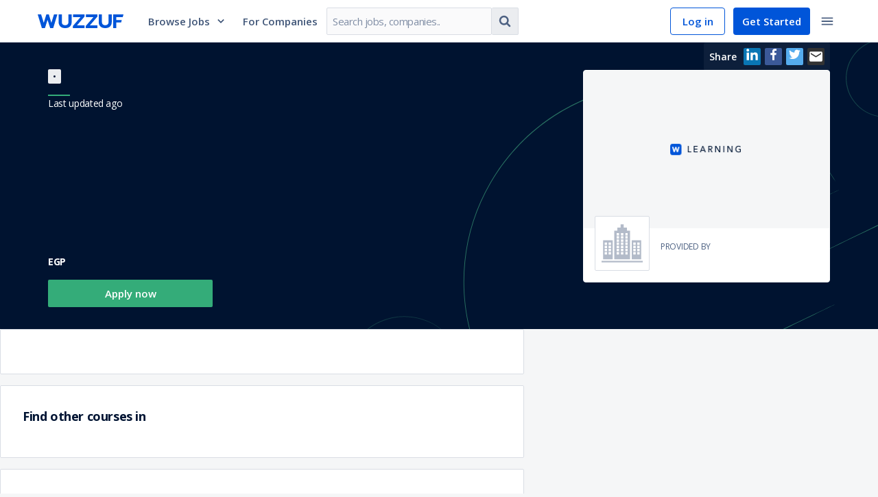

--- FILE ---
content_type: text/html; charset=utf-8
request_url: https://wuzzuf.net/l/courses/embedded-system-diploma-diploma-amit-RHZeva
body_size: 57007
content:
<!DOCTYPE html>
<html lang="en" translate="no"  dir="ltr" data-id="SSR">
<head>
    <meta charset="utf-8">
    <meta http-equiv="X-UA-Compatible" content="IE=edge">
    <meta name="viewport" content="width=device-width, initial-scale=1.0, shrink-to-fit=no">
    <meta http-equiv="expires" content="Thu Dec 08 2022 18:30:44 GMT+0200" />

    <meta http-equiv="Pragma" content="no-cache">
    <meta http-equiv="cache-control" content="no-cache, no-store, must-revalidate">
    <meta name="googlebot" content="notranslate">
    <title data-rh="true"></title>

<meta data-rh="true" property="og:site_name" content="WUZZUF"/><meta data-rh="true" property="og:type" content="website"/>



    <link rel="manifest" href="/manifest.json">

    <link rel="icon" href="https://wuzzuf.net/favicon.ico">

    <link data-chunk="index" rel="preload" as="script" href="https://static.wuzzuf-data.net/vendor-1769949367741.ed4d102a526ee583fb62.js">
<link data-chunk="index" rel="preload" as="script" href="https://static.wuzzuf-data.net/index-1769949367741.c9963d2ac2df49dd6bd7.js">
<link data-chunk="guest-learning-learning-post-page" rel="preload" as="script" href="https://static.wuzzuf-data.net/1322-1769949367741.eb678239e4d77f79d473.js">
<link data-chunk="guest-learning-learning-post-page" rel="preload" as="script" href="https://static.wuzzuf-data.net/2448-1769949367741.6ec2c49770497a5523c5.js">
<link data-chunk="guest-learning-learning-post-page" rel="preload" as="script" href="https://static.wuzzuf-data.net/4964-1769949367741.cb75a0d23f84cc8219fc.js">
<link data-chunk="guest-learning-learning-post-page" rel="preload" as="script" href="https://static.wuzzuf-data.net/3732-1769949367741.186b65e41befe6ce8f5b.js">
<link data-chunk="guest-learning-learning-post-page" rel="preload" as="script" href="https://static.wuzzuf-data.net/5159-1769949367741.ce81d49320401d762694.js">
<link data-chunk="guest-learning-learning-post-page" rel="preload" as="script" href="https://static.wuzzuf-data.net/9671-1769949367741.054b148be63c765a63a9.js">
<link data-chunk="guest-learning-learning-post-page" rel="preload" as="script" href="https://static.wuzzuf-data.net/9503-1769949367741.77877dde969015c5adcb.js">
<link data-chunk="guest-learning-learning-post-page" rel="preload" as="script" href="https://static.wuzzuf-data.net/8120-1769949367741.f5a29579110101930732.js">
<link data-chunk="guest-learning-learning-post-page" rel="preload" as="script" href="https://static.wuzzuf-data.net/1865-1769949367741.26a12ec2b137ce0706bc.js">
<link data-chunk="guest-learning-learning-post-page" rel="preload" as="script" href="https://static.wuzzuf-data.net/312-1769949367741.06f1642cc28c494b148a.js">
<link data-chunk="guest-learning-learning-post-page" rel="preload" as="script" href="https://static.wuzzuf-data.net/1176-1769949367741.552cb1743b871544ff4f.js">
<link data-chunk="guest-learning-learning-post-page" rel="preload" as="script" href="https://static.wuzzuf-data.net/223-1769949367741.65ce91f6b6b6f8c18f09.js">
<link data-chunk="guest-learning-learning-post-page" rel="preload" as="script" href="https://static.wuzzuf-data.net/5580-1769949367741.f5aa0c35d2286ea733e9.js">
<link data-chunk="guest-learning-learning-post-page" rel="preload" as="script" href="https://static.wuzzuf-data.net/1849-1769949367741.97a54d4f59a5db6f38a4.js">
<link data-chunk="guest-learning-learning-post-page" rel="preload" as="script" href="https://static.wuzzuf-data.net/guest-footer-1769949367741.00a3faf4754bcdbbcd4b.js">
<link data-chunk="guest-learning-learning-post-page" rel="preload" as="script" href="https://static.wuzzuf-data.net/8593-1769949367741.ead17da839d7d339115b.js">
<link data-chunk="guest-learning-learning-post-page" rel="preload" as="script" href="https://static.wuzzuf-data.net/1570-1769949367741.c1c143f4c0681943eaee.js">
<link data-chunk="guest-learning-learning-post-page" rel="preload" as="script" href="https://static.wuzzuf-data.net/3006-1769949367741.2d25ce677268f994510e.js">
<link data-chunk="guest-learning-learning-post-page" rel="preload" as="script" href="https://static.wuzzuf-data.net/5175-1769949367741.1f8b269668db7dda96e0.js">
<link data-chunk="guest-learning-learning-post-page" rel="preload" as="script" href="https://static.wuzzuf-data.net/7677-1769949367741.2567d8d4f79ca12b3416.js">
<link data-chunk="guest-learning-learning-post-page" rel="preload" as="script" href="https://static.wuzzuf-data.net/guest-learning-learning-post-page-1769949367741.2871930f21b37abbe8f2.js">

    <link rel="preload" href="https://fonts.googleapis.com/css?family=Open+Sans:300,300i,400,400i,600,600i,700,700i&display=swap" as="style" onload="this.onload=null;this.rel='stylesheet'">
    <link rel="preload" href="https://fonts.googleapis.com/css2?family=IBM+Plex+Sans+Arabic:wght@300;400;600;700&display=swap" as="style" onload="this.onload=null;this.rel='stylesheet'">

    <noscript>
        <link rel="stylesheet" href="https://fonts.googleapis.com/css?family=Open+Sans:300,300i,400,400i,600,600i,700,700i&display=swap">
        <link rel="stylesheet" href="https://fonts.googleapis.com/css2?family=IBM+Plex+Sans+Arabic:wght@300;400;600;700&display=swap">
    </noscript>

    <style>
        html, body {
            padding: 0;
            margin: 0;
            font-family: 'Open Sans', sans-serif;
        }

        input, textarea, select, button {
            font-family: 'Open Sans', sans-serif;
        }

        /* Apply IBM Plex Sans Arabic when document is RTL */
        html[dir="rtl"], html[dir="rtl"] body,
        html[dir="rtl"] input, html[dir="rtl"] textarea,
        html[dir="rtl"] select, html[dir="rtl"] button, [dir="rtl"] {
            font-family: 'IBM Plex Sans Arabic', 'Open Sans', sans-serif;
        }

        * {
            box-sizing: border-box;
            margin: 0;
            padding: 0;
        }

        a {
            text-decoration: none;
            color: inherit;
        }

        @keyframes spin {
            to { transform: rotate(360deg); }
        }

        .entry-loader {
            z-index: 999999;
            background: #fff;
            position: fixed;
            inset: 0;
            display: flex;
            justify-content: center;
            align-items: center;
            opacity: 1;
            transition: opacity .6s ease-in-out;
        }

        .entry-loader.faded { opacity: 0; }

        .entry-loader:after {
            content: '';
            border-radius: 50%;
            width: 32px; height: 32px;
            border: 4px solid #0055D9;
            border-block-start-color: #fff;
            animation: spin .8s linear infinite;
        }
    </style>
    <link rel="stylesheet" href="https://static.wuzzuf-data.net/css/global.css" media="print" onload="this.onload=null;this.rel='stylesheet';this.media='all'">
    <link rel="stylesheet" type="text/css" href="https://static.wuzzuf-data.net/css/lib.css" media="print" onload="this.onload=null;this.rel='stylesheet';this.media='all'">
</head>
<body>
    <noscript><iframe src="https://www.googletagmanager.com/ns.html?id=GTM-T4Z552" height="0" width="0" style="display:none;visibility:hidden"></iframe></noscript>

    <div id="app"><div><style data-emotion="css 1jsz4vo">.css-1jsz4vo{height:62px;position:relative;}</style><div class="css-1jsz4vo"><style data-emotion="css 14k96rg">.css-14k96rg{z-index:9998;display:-webkit-box;display:-webkit-flex;display:-ms-flexbox;display:flex;-webkit-align-items:center;-webkit-box-align:center;-ms-flex-align:center;align-items:center;-webkit-box-pack:center;-ms-flex-pack:center;-webkit-justify-content:center;justify-content:center;inset-block-start:0;inset-inline:0;height:62px;width:100%;position:fixed;background-color:#ffffff;border-block-end:1px solid #D9DDE4;}</style><header class="css-14k96rg"><style data-emotion="css o6c8e1">.css-o6c8e1{width:100%;max-width:1170px;display:-webkit-box;display:-webkit-flex;display:-ms-flexbox;display:flex;-webkit-align-items:center;-webkit-box-align:center;-ms-flex-align:center;align-items:center;-webkit-box-pack:justify;-webkit-justify-content:space-between;justify-content:space-between;padding-inline:10px;}</style><div class="css-o6c8e1"><style data-emotion="css gbex76">.css-gbex76{-webkit-margin-end:24px;margin-inline-end:24px;}</style><style data-emotion="css ayzvps">.css-ayzvps{display:-webkit-inline-box;display:-webkit-inline-flex;display:-ms-inline-flexbox;display:inline-flex;-webkit-align-items:start;-webkit-box-align:start;-ms-flex-align:start;align-items:start;position:relative;cursor:pointer;width:125px;-webkit-margin-end:24px;margin-inline-end:24px;}</style><a aria-label="navigate to wuzzuf home page" class="css-ayzvps e19qcx5a0" href="/jobs/egypt"><style data-emotion="css 1d3w5wq">.css-1d3w5wq{width:100%;}</style><svg viewBox="0 0 125 20" xmlns="http://www.w3.org/2000/svg" aria-labelledby="wuzzuf-logo" class="css-1d3w5wq"><path fill="#0055D9" d="M23.724.001h4.906L22.583 20H18.17L14.315 7.96 10.489 20H6.046L0 .001h4.936L8.793 12.32 12.587 0h3.61l3.671 12.319L23.724 0zm9.147 17.552c-1.604-1.63-2.406-3.823-2.406-6.577V.001h4.689v11.036c0 1.54.432 2.714 1.296 3.524.864.81 2.046 1.215 3.548 1.215 1.48 0 2.648-.405 3.502-1.215.853-.81 1.28-1.985 1.28-3.524V0h4.689v10.975c0 2.754-.792 4.947-2.376 6.577C45.51 19.184 43.145 20 39.998 20s-5.523-.815-7.127-2.446zm18.416-.694L62.456 3.95H51.565V.001h16.69v3.17L57.15 16.052h11.106V20H51.287v-3.14zm18.803 0L81.258 3.95h-10.89V.001h16.69v3.17l-11.106 12.88h11.106v3.948H70.09v-3.14zm21.226.694c-1.605-1.63-2.407-3.823-2.407-6.577V.001h4.69v11.036c0 1.54.432 2.714 1.295 3.524.864.81 2.047 1.215 3.548 1.215 1.481 0 2.648-.405 3.502-1.215.853-.81 1.28-1.985 1.28-3.524V0h4.69v10.975c0 2.754-.793 4.947-2.376 6.577-1.584 1.631-3.949 2.446-7.096 2.446-3.147 0-5.522-.815-7.126-2.446zm23.279-5.733V20h-4.69V0H125l-1.08 3.982h-9.325V8.18h7.959l-.99 3.64h-6.97z"></path></svg></a><div class="css-0"><style data-emotion="css 1rhi69u">.css-1rhi69u{font-size:15px;font-weight:600;-webkit-text-decoration:none;text-decoration:none;-webkit-margin-end:12px;margin-inline-end:12px;padding:12px;cursor:pointer;display:-webkit-box;display:-webkit-flex;display:-ms-flexbox;display:flex;-webkit-align-items:center;-webkit-box-align:center;-ms-flex-align:center;align-items:center;color:#405678;}.css-1rhi69u:hover{color:#0055D9;}.css-1rhi69u:hover path{fill:#0055D9;}.css-1rhi69u:hover div{border-block-start:5px solid #0055D9;}</style><a href="#" class="css-1rhi69u">Browse Jobs<style data-emotion="css 2t2q4i">.css-2t2q4i{-webkit-margin-start:8px;margin-inline-start:8px;}</style><style data-emotion="css 7ba69u">.css-7ba69u{display:-webkit-inline-box;display:-webkit-inline-flex;display:-ms-inline-flexbox;display:inline-flex;line-height:1em;width:16px;height:16px;-webkit-margin-start:8px;margin-inline-start:8px;}</style><i size="16" class="css-7ba69u efou2fk0"><svg width="16" height="16" preserveAspectRatio="none" viewBox="0 0 24 24"><path fill="#334B6F" d="M17.355 7.5L12 13.063 6.645 7.5 5 9.213l7 7.287 7-7.287z"></path></svg></i></a></div><style data-emotion="css yujhzj">.css-yujhzj{-webkit-flex:2;-ms-flex:2;flex:2;display:-webkit-box;display:-webkit-flex;display:-ms-flexbox;display:flex;-webkit-align-items:center;-webkit-box-align:center;-ms-flex-align:center;align-items:center;}</style><div class="css-yujhzj"><style data-emotion="css mxks1i">.css-mxks1i{width:110px;-webkit-margin-end:12px;margin-inline-end:12px;}</style><div class="css-mxks1i"><style data-emotion="css 17x336t">.css-17x336t{-webkit-text-decoration:none;text-decoration:none;color:#405678;font-size:15px;font-weight:600;}.css-17x336t:hover{color:#0055D9;}</style><a aria-label="navigate to employers page" class="css-17x336t" href="/recruitment/egypt">For Companies</a></div><style data-emotion="css 1n13d7">.css-1n13d7{display:-webkit-box;display:-webkit-flex;display:-ms-flexbox;display:flex;-webkit-align-items:center;-webkit-box-align:center;-ms-flex-align:center;align-items:center;max-width:400px;min-width:280px;}@media screen and (max-width: 1250px){.css-1n13d7{display:none;}}</style><form action="https://wuzzuf.net/search/jobs/" role="search" class="css-1n13d7"><style data-emotion="css 1h3rtzg">.css-1h3rtzg{-webkit-align-items:center;-webkit-box-align:center;-ms-flex-align:center;align-items:center;}</style><style data-emotion="css 3s4rl8">.css-3s4rl8{width:100%;display:-webkit-box;display:-webkit-flex;display:-ms-flexbox;display:flex;-webkit-flex-direction:row;-ms-flex-direction:row;flex-direction:row;-webkit-align-items:flex-start;-webkit-box-align:flex-start;-ms-flex-align:flex-start;align-items:flex-start;-webkit-box-pack:justify;-webkit-justify-content:space-between;justify-content:space-between;-webkit-box-flex-wrap:nowrap;-webkit-flex-wrap:nowrap;-ms-flex-wrap:nowrap;flex-wrap:nowrap;-webkit-align-items:center;-webkit-box-align:center;-ms-flex-align:center;align-items:center;}.css-3s4rl8>*{width:100%;-webkit-margin-start:1px;margin-inline-start:1px;-webkit-margin-end:1px;margin-inline-end:1px;border-radius:0;}.css-3s4rl8>:first-child{-webkit-margin-start:0;margin-inline-start:0;border-start-start-radius:2px;border-end-start-radius:2px;}.css-3s4rl8>:last-child{-webkit-margin-end:0;margin-inline-end:0;border-start-end-radius:2px;border-end-end-radius:2px;}</style><div class="css-3s4rl8 e1ajijza0"><style data-emotion="css 1e0r4vw">.css-1e0r4vw{border-start-end-radius:0;border-end-end-radius:0;}</style><style data-emotion="css 1ttschi">.css-1ttschi{position:relative;max-width:420px;-webkit-margin-end:0;margin-inline-end:0;}</style><div class="css-1ttschi"><style data-emotion="css 1ea3dlr">.css-1ea3dlr{color:#0D2955;background-color:#FAFAFB;border:1px solid;border-radius:2px;border-color:#D9DDE4;width:100%;letter-spacing:-0.47px;line-height:20px;font-size:15px;-webkit-transition:color .2s ease,background-color .2s ease,border-color .2s ease,box-shadow .2s ease;transition:color .2s ease,background-color .2s ease,border-color .2s ease,box-shadow .2s ease;padding:10px 8px;height:40px;border-start-end-radius:0;border-end-end-radius:0;}.css-1ea3dlr:dir(rtl){letter-spacing:0;}.css-1ea3dlr::-webkit-input-placeholder{color:#808EA5;}.css-1ea3dlr::-moz-placeholder{color:#808EA5;}.css-1ea3dlr::-webkit-input-placeholder{color:#808EA5;}.css-1ea3dlr::-moz-placeholder{color:#808EA5;}.css-1ea3dlr:-ms-input-placeholder{color:#808EA5;}.css-1ea3dlr::placeholder{color:#808EA5;}.css-1ea3dlr:hover{border-color:#BFC6D2;}.css-1ea3dlr:focus{outline:none;border-color:#4D93FF;box-shadow:rgba(0, 0, 0, 0.075) 0px 1px 1px inset,rgba(0, 126, 255, 0.1) 0px 0px 0px 3px;}.css-1ea3dlr:disabled{cursor:not-allowed;border-color:#D9DDE4;opacity:0.5;}</style><input name="q" placeholder="Search jobs, companies.." dir="ltr" class="css-1ea3dlr e1n2h7jb1" value=""/></div><style data-emotion="css hi006x">.css-hi006x{width:auto;border-start-start-radius:0;border-end-start-radius:0;border-inline-start:none;-webkit-margin-start:0;margin-inline-start:0;}</style><style data-emotion="css bjzxwt">.css-bjzxwt{min-height:auto;min-width:auto;padding:8px;vertical-align:middle;width:auto;border-start-start-radius:0;border-end-start-radius:0;border-inline-start:none;-webkit-margin-start:0;margin-inline-start:0;}</style><style data-emotion="css 2t1njz">.css-2t1njz{display:-webkit-inline-box;display:-webkit-inline-flex;display:-ms-inline-flexbox;display:inline-flex;-webkit-box-pack:center;-ms-flex-pack:center;-webkit-justify-content:center;justify-content:center;-webkit-align-items:center;-webkit-box-align:center;-ms-flex-align:center;align-items:center;font-size:15px;padding:0 12px;border:1px solid transparent;border-radius:2px;-webkit-text-decoration:none;text-decoration:none;text-align:center;-webkit-user-select:none;-moz-user-select:none;-ms-user-select:none;user-select:none;cursor:pointer;min-width:80px;-webkit-transition:color .2s ease,background-color .2s ease,border-color .2s ease;transition:color .2s ease,background-color .2s ease,border-color .2s ease;min-height:40px;line-height:32px;color:#4D6182;background-color:#EBEDF0;border-color:#D9DDE4;min-height:auto;min-width:auto;padding:8px;vertical-align:middle;width:auto;border-start-start-radius:0;border-end-start-radius:0;border-inline-start:none;-webkit-margin-start:0;margin-inline-start:0;}.css-2t1njz:focus{outline:none;}.css-2t1njz:disabled{opacity:0.25;cursor:not-allowed;}.css-2t1njz:dir(rtl){line-height:35px;}.css-2t1njz:hover{background-color:#D9DDE4;}.css-2t1njz:active{background-color:#CCD2DB;}.css-2t1njz:focus{border-color:#80B2FF;}.css-2t1njz:disabled{opacity:0.5;}.css-2t1njz:disabled:hover{background-color:#EBEDF0;}</style><button type="submit" class="css-2t1njz ezfki8j0"><style data-emotion="css yb1q05">.css-yb1q05{display:-webkit-inline-box;display:-webkit-inline-flex;display:-ms-inline-flexbox;display:inline-flex;line-height:1em;width:22px;height:22px;}</style><i size="22" class="css-yb1q05 efou2fk0"><svg width="22" height="22" preserveAspectRatio="none" viewBox="0 0 24 24"><path fill="#4D6182" d="M15.462 10.615a4.852 4.852 0 0 0-4.847-4.846 4.852 4.852 0 0 0-4.846 4.846 4.852 4.852 0 0 0 4.846 4.847 4.852 4.852 0 0 0 4.847-4.847zm5.538 9c0 .758-.627 1.385-1.385 1.385-.367 0-.724-.151-.973-.411l-3.71-3.7a7.598 7.598 0 0 1-4.317 1.342A7.613 7.613 0 0 1 3 10.615 7.613 7.613 0 0 1 10.615 3a7.613 7.613 0 0 1 7.616 7.615c0 1.536-.465 3.05-1.342 4.316l3.71 3.71c.25.25.401.607.401.974z"></path></svg></i></button></div><input type="hidden" name="a" value="navbg"/></form></div><style data-emotion="css s5xdrg">.css-s5xdrg{display:-webkit-box;display:-webkit-flex;display:-ms-flexbox;display:flex;-webkit-align-items:center;-webkit-box-align:center;-ms-flex-align:center;align-items:center;}</style><div class="css-s5xdrg"><style data-emotion="css b2lniy">.css-b2lniy{height:40px;color:#0055D9;border:1px solid #0055D9;border-radius:4px;padding-block:8px;padding-inline:10px;font-size:15px;font-weight:600;}.css-b2lniy:hover{background-color:#E6EFFF;}</style><style data-emotion="css x2k8qt">.css-x2k8qt{display:-webkit-inline-box;display:-webkit-inline-flex;display:-ms-inline-flexbox;display:inline-flex;-webkit-box-pack:center;-ms-flex-pack:center;-webkit-justify-content:center;justify-content:center;-webkit-align-items:center;-webkit-box-align:center;-ms-flex-align:center;align-items:center;font-size:15px;padding:0 12px;border:1px solid transparent;border-radius:2px;-webkit-text-decoration:none;text-decoration:none;text-align:center;-webkit-user-select:none;-moz-user-select:none;-ms-user-select:none;user-select:none;cursor:pointer;min-width:80px;-webkit-transition:color .2s ease,background-color .2s ease,border-color .2s ease;transition:color .2s ease,background-color .2s ease,border-color .2s ease;min-height:32px;line-height:22px;color:#4D6182;background-color:transparent;border-color:transparent;height:40px;color:#0055D9;border:1px solid #0055D9;border-radius:4px;padding-block:8px;padding-inline:10px;font-size:15px;font-weight:600;}.css-x2k8qt:focus{outline:none;}.css-x2k8qt:disabled{opacity:0.25;cursor:not-allowed;}.css-x2k8qt:dir(rtl){line-height:25px;}.css-x2k8qt:hover{background-color:#EBEDF0;}.css-x2k8qt:active{background-color:#D9DDE4;}.css-x2k8qt:focus{border-color:#80B2FF;}.css-x2k8qt:disabled{opacity:0.5;}.css-x2k8qt:disabled:hover{background-color:transparent;}.css-x2k8qt:hover{background-color:#E6EFFF;}</style><a btnType="subtle" aria-label="navigate to login page" class="css-x2k8qt eswc9qo0" href="/login">Log in</a><style data-emotion="css 1q4qxsx">.css-1q4qxsx{height:40px;-webkit-margin-end:6px;margin-inline-end:6px;border-radius:4px;-webkit-margin-start:12px;margin-inline-start:12px;padding-block:8px;padding-inline:18px;font-size:15px;font-weight:600;}</style><style data-emotion="css 44ciqh">.css-44ciqh{display:-webkit-inline-box;display:-webkit-inline-flex;display:-ms-inline-flexbox;display:inline-flex;-webkit-box-pack:center;-ms-flex-pack:center;-webkit-justify-content:center;justify-content:center;-webkit-align-items:center;-webkit-box-align:center;-ms-flex-align:center;align-items:center;font-size:15px;padding:0 12px;border:1px solid transparent;border-radius:2px;-webkit-text-decoration:none;text-decoration:none;text-align:center;-webkit-user-select:none;-moz-user-select:none;-ms-user-select:none;user-select:none;cursor:pointer;min-width:80px;-webkit-transition:color .2s ease,background-color .2s ease,border-color .2s ease;transition:color .2s ease,background-color .2s ease,border-color .2s ease;min-height:32px;line-height:22px;color:#ffffff;background-color:#0055D9;height:40px;-webkit-margin-end:6px;margin-inline-end:6px;border-radius:4px;-webkit-margin-start:12px;margin-inline-start:12px;padding-block:8px;padding-inline:18px;font-size:15px;font-weight:600;}.css-44ciqh:focus{outline:none;}.css-44ciqh:disabled{opacity:0.25;cursor:not-allowed;}.css-44ciqh:dir(rtl){line-height:25px;}.css-44ciqh:hover{background-color:#0046B2;}.css-44ciqh:active{background-color:#00327F;}.css-44ciqh:focus{border-color:#80B2FF;}.css-44ciqh:disabled:hover{background-color:#0055D9;}</style><a btnType="primary" aria-label="navigate to sign up page" class="css-44ciqh eswc9qo0" href="/register">Get Started</a><style data-emotion="css 1r5gb7q">.css-1r5gb7q{display:inline-block;}</style><div class="css-1r5gb7q"><div class="css-0"><style data-emotion="css 1nj8fkr">.css-1nj8fkr{line-height:1em;padding:8px;vertical-align:middle;border:none;border-radius:4px;}.css-1nj8fkr:hover{background-color:#EBEDF0;}.css-1nj8fkr:hover path{fill:#001433;}.css-1nj8fkr:focus{border:none;}</style><style data-emotion="css bb8ilh">.css-bb8ilh{min-height:auto;min-width:auto;padding:8px;vertical-align:middle;line-height:1em;padding:8px;vertical-align:middle;border:none;border-radius:4px;}.css-bb8ilh:hover{background-color:#EBEDF0;}.css-bb8ilh:hover path{fill:#001433;}.css-bb8ilh:focus{border:none;}</style><style data-emotion="css 18j4tso">.css-18j4tso{display:-webkit-inline-box;display:-webkit-inline-flex;display:-ms-inline-flexbox;display:inline-flex;-webkit-box-pack:center;-ms-flex-pack:center;-webkit-justify-content:center;justify-content:center;-webkit-align-items:center;-webkit-box-align:center;-ms-flex-align:center;align-items:center;font-size:15px;padding:0 12px;border:1px solid transparent;border-radius:2px;-webkit-text-decoration:none;text-decoration:none;text-align:center;-webkit-user-select:none;-moz-user-select:none;-ms-user-select:none;user-select:none;cursor:pointer;min-width:80px;-webkit-transition:color .2s ease,background-color .2s ease,border-color .2s ease;transition:color .2s ease,background-color .2s ease,border-color .2s ease;min-height:32px;line-height:22px;color:#4D6182;background-color:transparent;border-color:transparent;min-height:auto;min-width:auto;padding:8px;vertical-align:middle;line-height:1em;padding:8px;vertical-align:middle;border:none;border-radius:4px;}.css-18j4tso:focus{outline:none;}.css-18j4tso:disabled{opacity:0.25;cursor:not-allowed;}.css-18j4tso:dir(rtl){line-height:25px;}.css-18j4tso:hover{background-color:#EBEDF0;}.css-18j4tso:active{background-color:#D9DDE4;}.css-18j4tso:focus{border-color:#80B2FF;}.css-18j4tso:disabled{opacity:0.5;}.css-18j4tso:disabled:hover{background-color:transparent;}.css-18j4tso:hover{background-color:#EBEDF0;}.css-18j4tso:hover path{fill:#001433;}.css-18j4tso:focus{border:none;}</style><button type="button" aria-label="toggle navigation menu" class="css-18j4tso ezfki8j0"><i size="22" class="css-yb1q05 efou2fk0"><svg width="22" height="22" preserveAspectRatio="none" viewBox="0 0 24 24"><path fill="#4D6182" d="M3 18h18v-2H3v2zm0-5h18v-2H3v2zm0-7v2h18V6H3z"></path></svg></i></button></div></div></div></div></header></div><style data-emotion="css t6d2y1">.css-t6d2y1{margin-block-end:64px;}@media (max-width: 991px){.css-t6d2y1{margin-block-end:90px;}}</style><div class="css-t6d2y1"><style data-emotion="css 45jtln">.css-45jtln{background-color:#001330;background-image:url(https://static.wuzzuf-data.net/3f13d5fed69daca45bf3ce1192475c56.svg);-webkit-background-position:right bottom;background-position:right bottom;background-repeat:no-repeat;}</style><div class="css-45jtln"><style data-emotion="css btoxsz">.css-btoxsz{min-height:418px;max-height:519px;max-width:1140px;margin:auto;display:-webkit-box;display:-webkit-flex;display:-ms-flexbox;display:flex;-webkit-box-pack:justify;-webkit-justify-content:space-between;justify-content:space-between;}</style><div class="css-btoxsz"><style data-emotion="css 1uaxnie">.css-1uaxnie{padding-block-start:32px;padding-block-end:32px;display:-webkit-box;display:-webkit-flex;display:-ms-flexbox;display:flex;-webkit-flex-direction:column;-ms-flex-direction:column;flex-direction:column;-webkit-flex:1;-ms-flex:1;flex:1;-webkit-margin-end:24px;margin-inline-end:24px;}</style><div class="css-1uaxnie"><style data-emotion="css 13ujrwv">.css-13ujrwv{margin-block-end:16px;}</style><div class="css-13ujrwv"><style data-emotion="css y0fkij">.css-y0fkij{background-color:#EBEDF0;}</style><style data-emotion="css 1o9m7sf">.css-1o9m7sf{font-size:12px;font-weight:600;display:-webkit-inline-box;display:-webkit-inline-flex;display:-ms-inline-flexbox;display:inline-flex;-webkit-align-items:center;-webkit-box-align:center;-ms-flex-align:center;align-items:center;min-height:20px;-webkit-margin-end:4px;margin-inline-end:4px;border-radius:2px;max-width:196px;white-space:nowrap;overflow:hidden;cursor:default;text-overflow:ellipsis;padding:2px 4px;background-color:#EBEDF0;color:#001433;background-color:#EBEDF0;}</style><span class="css-1o9m7sf eoyjyou0"><style data-emotion="css 1vujoog">.css-1vujoog{margin-block:0;font-size:12px;font-weight:600;}</style><h3 class="css-1vujoog"></h3> • <style data-emotion="css 1nhliyb">.css-1nhliyb{font-size:12px;font-weight:600;font-style:normal;letter-spacing:-0.27px;line-height:19px;color:#001433;}.css-1nhliyb:dir(rtl){letter-spacing:0;line-height:20px;}</style><span class="css-1nhliyb"></span></span></div><style data-emotion="css 1i5gizt">.css-1i5gizt{font-size:28px;font-weight:700;font-style:normal;letter-spacing:-0.7px;line-height:40px;color:#ffffff;max-width:638px;margin-block:0 8px;}.css-1i5gizt:dir(rtl){letter-spacing:0;line-height:42px;}</style><p class="css-1i5gizt"></p><style data-emotion="css hnwf1i">.css-hnwf1i{font-size:18px;font-weight:400;font-style:normal;letter-spacing:-0.45px;line-height:27px;color:#ffffff;max-width:616px;margin-block:0 24px;word-break:break-word;}.css-hnwf1i:dir(rtl){letter-spacing:0;line-height:30px;}</style><p class="css-hnwf1i"></p><style data-emotion="css 1e9r2eb">.css-1e9r2eb{width:32px;border:.5px solid #34AC79;margin-block:0 6px;}</style><hr class="css-1e9r2eb"/><style data-emotion="css tfteac">.css-tfteac{font-size:14px;font-weight:400;font-style:normal;letter-spacing:-0.35px;line-height:22px;color:#ffffff;margin-block:0 32px;}.css-tfteac:dir(rtl){letter-spacing:0;line-height:25px;}</style><p class="css-tfteac">Last updated <!-- --> ago</p><style data-emotion="css 1bzfh0m">.css-1bzfh0m{display:-webkit-box;display:-webkit-flex;display:-ms-flexbox;display:flex;-webkit-flex:1;-ms-flex:1;flex:1;-webkit-align-items:flex-end;-webkit-box-align:flex-end;-ms-flex-align:flex-end;align-items:flex-end;}</style><div class="css-1bzfh0m"><div><div><div><style data-emotion="css i639ds">.css-i639ds{font-size:28px;font-weight:700;font-style:normal;letter-spacing:-0.7px;line-height:40px;color:#ffffff;}.css-i639ds:dir(rtl){letter-spacing:0;line-height:42px;}</style><div class="css-i639ds e1wiiy1u0"><style data-emotion="css tvha0d">.css-tvha0d{font-size:14px;font-weight:700;font-style:normal;letter-spacing:-0.35px;line-height:22px;}.css-tvha0d:dir(rtl){letter-spacing:0;line-height:25px;}</style><span class="css-tvha0d">EGP<!-- --> </span></div></div></div><div><style data-emotion="css 1d9crzv">.css-1d9crzv{background-color:#34AC79;width:240px;-webkit-text-decoration:none;text-decoration:none;font-weight:600;margin-block-start:12px;}@media (max-width: 991px){.css-1d9crzv{width:100%;margin-block-start:8px;}}</style><style data-emotion="css 2m2a65">.css-2m2a65{display:-webkit-inline-box;display:-webkit-inline-flex;display:-ms-inline-flexbox;display:inline-flex;-webkit-box-pack:center;-ms-flex-pack:center;-webkit-justify-content:center;justify-content:center;-webkit-align-items:center;-webkit-box-align:center;-ms-flex-align:center;align-items:center;font-size:15px;padding:0 12px;border:1px solid transparent;border-radius:2px;-webkit-text-decoration:none;text-decoration:none;text-align:center;-webkit-user-select:none;-moz-user-select:none;-ms-user-select:none;user-select:none;cursor:pointer;min-width:80px;-webkit-transition:color .2s ease,background-color .2s ease,border-color .2s ease;transition:color .2s ease,background-color .2s ease,border-color .2s ease;min-height:40px;line-height:32px;color:#ffffff;background-color:#2C9266;background-color:#34AC79;width:240px;-webkit-text-decoration:none;text-decoration:none;font-weight:600;margin-block-start:12px;}.css-2m2a65:focus{outline:none;}.css-2m2a65:disabled{opacity:0.25;cursor:not-allowed;}.css-2m2a65:dir(rtl){line-height:35px;}.css-2m2a65:hover{background-color:#247854;}.css-2m2a65:active{background-color:#19553C;}.css-2m2a65:focus{border-color:#80B2FF;}.css-2m2a65:disabled:hover{background-color:#2C9266;}@media (max-width: 991px){.css-2m2a65{width:100%;margin-block-start:8px;}}</style><button type="button" class="css-2m2a65 ezfki8j0">Apply now</button></div></div></div></div><div><style data-emotion="css va5nvk">.css-va5nvk{height:40px;display:-webkit-box;display:-webkit-flex;display:-ms-flexbox;display:flex;-webkit-align-items:center;-webkit-box-align:center;-ms-flex-align:center;align-items:center;margin-block:16px;-webkit-box-pack:end;-ms-flex-pack:end;-webkit-justify-content:flex-end;justify-content:flex-end;}</style><div class="css-va5nvk"><style data-emotion="css a6kniw">.css-a6kniw{display:-webkit-box;display:-webkit-flex;display:-ms-flexbox;display:flex;background-color:rgba(255, 255, 255, 0.05);padding:8px;-webkit-align-items:center;-webkit-box-align:center;-ms-flex-align:center;align-items:center;border-radius:3px;}.css-a6kniw a:last-of-type span{-webkit-margin-end:0;margin-inline-end:0;}</style><div class="css-a6kniw"><style data-emotion="css lfavas">.css-lfavas{color:#ffffff;font-size:14px;font-weight:600;-webkit-margin-end:10px;margin-inline-end:10px;}</style><div class="css-lfavas">Share</div><style data-emotion="css esutg2">.css-esutg2{padding:0;border:none;background-color:transparent;}.css-esutg2 div:last-child{margin-block:0;}</style><style data-emotion="css-global vqynh6">svg.Popover-tip{display:none!important;}.Popover.Popover-below{z-index:10;}</style><style data-emotion="css 1sj82ur">.css-1sj82ur{padding:0;border:none;background-color:transparent;}.css-1sj82ur div:last-child{margin-block:0;}</style><style data-emotion="css 14xw0yv">.css-14xw0yv{border:1px solid #EBEDF0;border-radius:2px;background-color:white;padding:12px;padding:0;border:none;background-color:transparent;}.css-14xw0yv div:last-child{margin-block:0;}</style><div class="css-14xw0yv e1tgpogd6"><style data-emotion="css 12zhxs6">.css-12zhxs6{color:#4D6182;font-family:Open Sans;font-size:12px;margin:0;font-weight:600;line-height:16px;}.css-12zhxs6:dir(rtl){font-family:"IBM Plex Sans Arabic","Open Sans",sans-serif;}</style><div class="css-12zhxs6 e1tgpogd5"> </div><style data-emotion="css 1b4rz81">.css-1b4rz81{margin-block:10px;margin-inline:0;display:-webkit-box;display:-webkit-flex;display:-ms-flexbox;display:flex;}</style><div class="css-1b4rz81 e1tgpogd1"><style data-emotion="css 16rjryd">.css-16rjryd{width:24px;cursor:pointer;border:0;outline:0;display:-webkit-inline-box;display:-webkit-inline-flex;display:-ms-inline-flexbox;display:inline-flex;-webkit-align-items:center;-webkit-box-align:center;-ms-flex-align:center;align-items:center;-webkit-box-pack:center;-ms-flex-pack:center;-webkit-justify-content:center;justify-content:center;height:24px;border-radius:2px;-webkit-margin-end:6px;margin-inline-end:6px;background-color:#0976B4;width:25px;height:25px;}.css-16rjryd>div{outline:0;display:-webkit-inline-box;display:-webkit-inline-flex;display:-ms-inline-flexbox;display:inline-flex;}</style><span class="css-16rjryd e1tgpogd0"><button aria-label="linkedin" class="react-share__ShareButton" style="background-color:transparent;border:none;padding:0;font:inherit;color:inherit;cursor:pointer"><style data-emotion="css 17eo1pz">.css-17eo1pz{display:-webkit-inline-box;display:-webkit-inline-flex;display:-ms-inline-flexbox;display:inline-flex;line-height:1em;width:25px;height:25px;}</style><i size="25" class="css-17eo1pz efou2fk0"><svg width="25" height="25" preserveAspectRatio="none" viewBox="0 0 24 24"><path fill="white" d="M20 20h-3.288v-5.6c0-1.535-.583-2.392-1.798-2.392-1.322 0-2.012.892-2.012 2.393V20H9.733V9.333h3.169v1.437s.952-1.763 3.216-1.763c2.262 0 3.882 1.382 3.882 4.24V20zM5.954 7.937A1.961 1.961 0 014 5.968C4 4.881 4.874 4 5.954 4a1.96 1.96 0 011.953 1.968 1.96 1.96 0 01-1.953 1.969zM4.318 20H7.62V9.333H4.318V20z"></path></svg></i></button></span><style data-emotion="css zuzkf0">.css-zuzkf0{width:24px;cursor:pointer;border:0;outline:0;display:-webkit-inline-box;display:-webkit-inline-flex;display:-ms-inline-flexbox;display:inline-flex;-webkit-align-items:center;-webkit-box-align:center;-ms-flex-align:center;align-items:center;-webkit-box-pack:center;-ms-flex-pack:center;-webkit-justify-content:center;justify-content:center;height:24px;border-radius:2px;-webkit-margin-end:6px;margin-inline-end:6px;background-color:#3B5998;width:25px;height:25px;}.css-zuzkf0>div{outline:0;display:-webkit-inline-box;display:-webkit-inline-flex;display:-ms-inline-flexbox;display:inline-flex;}</style><span class="css-zuzkf0 e1tgpogd0"><button aria-label="facebook" class="react-share__ShareButton" style="background-color:transparent;border:none;padding:0;font:inherit;color:inherit;cursor:pointer"><i size="25" class="css-17eo1pz efou2fk0"><svg width="25" height="25" preserveAspectRatio="none" viewBox="0 0 24 24"><path fill="white" d="M16.261 4.113v2.525l-1.498.004c-1.175 0-1.401.558-1.401 1.374v1.806h2.798l-.363 2.826h-2.435V20h-2.919v-7.352H8V9.822h2.443V7.74C10.443 5.319 11.918 4 14.08 4c1.03 0 1.92.078 2.181.113z"></path></svg></i></button></span><style data-emotion="css 11xa7c3">.css-11xa7c3{width:24px;cursor:pointer;border:0;outline:0;display:-webkit-inline-box;display:-webkit-inline-flex;display:-ms-inline-flexbox;display:inline-flex;-webkit-align-items:center;-webkit-box-align:center;-ms-flex-align:center;align-items:center;-webkit-box-pack:center;-ms-flex-pack:center;-webkit-justify-content:center;justify-content:center;height:24px;border-radius:2px;-webkit-margin-end:6px;margin-inline-end:6px;background-color:#55ACEE;width:25px;height:25px;}.css-11xa7c3>div{outline:0;display:-webkit-inline-box;display:-webkit-inline-flex;display:-ms-inline-flexbox;display:inline-flex;}</style><span class="css-11xa7c3 e1tgpogd0"><button aria-label="twitter" class="react-share__ShareButton" style="background-color:transparent;border:none;padding:0;font:inherit;color:inherit;cursor:pointer"><i size="25" class="css-17eo1pz efou2fk0"><svg width="25" height="25" preserveAspectRatio="none" viewBox="0 0 24 24"><path fill="white" d="M18.362 8.572c.207 4.617-3.235 9.764-9.33 9.764A9.291 9.291 0 014 16.861a6.6 6.6 0 004.86-1.36 3.285 3.285 0 01-3.066-2.279c.514.099 1.02.07 1.482-.055-1.58-.318-2.669-1.74-2.633-3.26.442.245.949.393 1.487.41a3.286 3.286 0 01-1.016-4.383 9.318 9.318 0 006.766 3.43c-.479-2.054 1.079-4.03 3.197-4.03.945 0 1.798.398 2.396 1.036a6.565 6.565 0 002.085-.797 3.289 3.289 0 01-1.443 1.816A6.556 6.556 0 0020 6.872a6.664 6.664 0 01-1.638 1.7"></path></svg></i></button></span><style data-emotion="css 1lv1yo7">.css-1lv1yo7{display:-webkit-inline-box;display:-webkit-inline-flex;display:-ms-inline-flexbox;display:inline-flex;}</style><a target="_blank" rel="noopener noreferrer" href="mailto:?subject=&amp;body=Check this:  https%3A%2F%2Fwuzzuf.net%2Fl%2Fcourses%2Fundefined" class="css-1lv1yo7"><style data-emotion="css y04lqq">.css-y04lqq{width:24px;cursor:pointer;border:0;outline:0;display:-webkit-inline-box;display:-webkit-inline-flex;display:-ms-inline-flexbox;display:inline-flex;-webkit-align-items:center;-webkit-box-align:center;-ms-flex-align:center;align-items:center;-webkit-box-pack:center;-ms-flex-pack:center;-webkit-justify-content:center;justify-content:center;height:24px;border-radius:2px;-webkit-margin-end:6px;margin-inline-end:6px;background-color:#333333;width:25px;height:25px;}.css-y04lqq>div{outline:0;display:-webkit-inline-box;display:-webkit-inline-flex;display:-ms-inline-flexbox;display:inline-flex;}</style><span class="css-y04lqq e1tgpogd0"><i size="25" class="css-17eo1pz efou2fk0"><svg width="25" height="25" preserveAspectRatio="none" viewBox="0 0 24 24"><path fill="white" d="M19.2 5H4.8c-.99 0-1.791.787-1.791 1.75L3 17.25c0 .962.81 1.75 1.8 1.75h14.4c.99 0 1.8-.788 1.8-1.75V6.75C21 5.787 20.19 5 19.2 5zm0 3.6L12 13.1 4.8 8.6V6.8l7.2 4.5 7.2-4.5v1.8z"></path></svg></i></span></a></div></div></div></div><style data-emotion="css 1t1370f">.css-1t1370f{width:360px;min-height:303px;border-radius:4px;overflow:hidden;background-color:#ffffff;padding-block-end:16px;border:1px solid #ffffff;}</style><div class="css-1t1370f"><div><style data-emotion="css 14uytfy">.css-14uytfy{width:100%;height:230px;object-fit:cover;}</style><img src="[data-uri]" class="css-14uytfy"/></div><style data-emotion="css zjik7">.css-zjik7{display:-webkit-box;display:-webkit-flex;display:-ms-flexbox;display:flex;}</style><div class="css-zjik7"><style data-emotion="css 1a2hhz0">.css-1a2hhz0{margin-block-start:-23px;-webkit-margin-start:16px;margin-inline-start:16px;-webkit-margin-end:16px;margin-inline-end:16px;width:80px;height:80px;border-radius:2px;border:1px solid #D9DDE4;padding:2px;background-color:#ffffff;}</style><div class="css-1a2hhz0"><style data-emotion="css ukfjzf">.css-ukfjzf{width:100%;height:100%;object-fit:contain;}</style><img src="https://static.wuzzuf-data.net/5bdf6d5c5b6f98be213abdda4c9203ba.svg" class="css-ukfjzf"/></div><style data-emotion="css c79c4p">.css-c79c4p{margin-block-start:12px;}</style><div class="css-c79c4p"><style data-emotion="css 1o71907">.css-1o71907{font-size:12px;font-weight:400;font-style:normal;letter-spacing:-0.27px;line-height:19px;color:#4D6182;margin-block:0;}.css-1o71907:dir(rtl){letter-spacing:0;line-height:20px;}</style><p class="css-1o71907">PROVIDED BY</p><style data-emotion="css 1vc1o5l">.css-1vc1o5l{font-size:16px;font-weight:600;font-style:normal;letter-spacing:-0.4px;line-height:24px;color:#001433;margin-block:0;width:230px;overflow:hidden;white-space:nowrap;text-overflow:ellipsis;}.css-1vc1o5l:dir(rtl){letter-spacing:0;line-height:28px;}</style><p class="css-1vc1o5l"></p></div></div></div></div></div></div><style data-emotion="css 1bvf1pc">.css-1bvf1pc{margin-block-end:0;}@media (max-width: 991px){.css-1bvf1pc{margin-block-end:0;}}</style><style data-emotion="css cnq05a">.css-cnq05a{display:-webkit-box;display:-webkit-flex;display:-ms-flexbox;display:flex;max-width:1140px;width:100%;margin-block:32px 44px;margin-inline:auto;margin-block-end:0;}@media (max-width: 991px){.css-cnq05a{overflow:hidden;-webkit-flex-direction:column;-ms-flex-direction:column;flex-direction:column;padding:0;margin-block:12px 36px;margin-inline:0;}}@media (max-width: 991px){.css-cnq05a{margin-block-end:0;}}</style><div class="css-cnq05a e6c6x572"><style data-emotion="css 2607mh">.css-2607mh{width:70%;-webkit-margin-end:16px;margin-inline-end:16px;}@media (min-width: 1140px){.css-2607mh{min-width:764px;}}@media (max-width: 991px){.css-2607mh{width:100%;min-width:initial;-webkit-margin-end:0;margin-inline-end:0;}}</style><div id="learning-content" class="css-2607mh e6c6x571"><style data-emotion="css 1og7jl2">.css-1og7jl2{word-break:break-word;}@media (max-width: 991px){.css-1og7jl2{padding:12px;border-inline:none;}}</style><style data-emotion="css 1dc7uob">.css-1dc7uob{margin-bottom:12px;padding:24px 16px;background:#fff;border:1px solid #D9DDE4;border-radius:2px;word-break:break-word;}@media screen and (min-width: 575px){.css-1dc7uob{padding:32px;margin-bottom:16px;}}@media (max-width: 991px){.css-1dc7uob{padding:12px;border-inline:none;}}</style><div class="css-1dc7uob e1v1l3u10"><style data-emotion="css k7mbt4">.css-k7mbt4{max-height:870px;overflow:hidden;}</style><div class="css-k7mbt4"><style data-emotion="css wpq4k8">.css-wpq4k8{word-break:break-word;}.css-wpq4k8 :first-child{margin-block-start:0;}.css-wpq4k8 :last-child{margin-block-end:0;}.css-wpq4k8>ul{list-style-type:initial;-webkit-padding-start:24px;padding-inline-start:24px;}</style><div class="css-wpq4k8"></div></div></div><style data-emotion="css ryx7hl">@media (max-width: 991px){.css-ryx7hl{padding:12px;border-inline:none;}}</style><style data-emotion="css 1e5pypb">.css-1e5pypb{margin-bottom:12px;padding:24px 16px;background:#fff;border:1px solid #D9DDE4;border-radius:2px;}@media screen and (min-width: 575px){.css-1e5pypb{padding:32px;margin-bottom:16px;}}@media (max-width: 991px){.css-1e5pypb{padding:12px;border-inline:none;}}</style><div class="css-1e5pypb e1v1l3u10"><div><style data-emotion="css 9k4g7">.css-9k4g7{font-size:18px;font-weight:700;font-style:normal;letter-spacing:-0.4px;line-height:24px;color:#001433;margin-block-end:16px;margin-block-start:0;}.css-9k4g7:dir(rtl){letter-spacing:0;line-height:30px;}</style><p class="css-9k4g7">Find other courses in</p><style data-emotion="css 5kov97">.css-5kov97{display:-webkit-box;display:-webkit-flex;display:-ms-flexbox;display:flex;-webkit-box-flex-wrap:wrap;-webkit-flex-wrap:wrap;-ms-flex-wrap:wrap;flex-wrap:wrap;}</style><div class="css-5kov97"></div></div></div><style data-emotion="css oliexx">.css-oliexx{margin-block-end:0;}@media (min-width: 575px){.css-oliexx{margin-block-end:0;}}</style><style data-emotion="css 1bb9jlw">.css-1bb9jlw{margin-bottom:12px;padding:24px 16px;background:#fff;border:1px solid #D9DDE4;border-radius:2px;margin-block-end:0;}@media screen and (min-width: 575px){.css-1bb9jlw{padding:32px;margin-bottom:16px;}}@media (min-width: 575px){.css-1bb9jlw{margin-block-end:0;}}</style><div class="css-1bb9jlw e1v1l3u10"><div class="css-13ujrwv"><style data-emotion="css 6mn91b">.css-6mn91b{font-size:18px;font-weight:700;font-style:normal;letter-spacing:-0.4px;line-height:24px;color:#001433;word-break:break-word;margin-block:0;-webkit-flex:1;-ms-flex:1;flex:1;}.css-6mn91b:dir(rtl){letter-spacing:0;line-height:30px;}@media(min-width: 992px){.css-6mn91b{white-space:nowrap;overflow:hidden;text-overflow:ellipsis;}}@media(max-width: 991px){.css-6mn91b{display:-webkit-box;-webkit-line-clamp:2;-webkit-box-orient:vertical;overflow:hidden;}}</style><p class="css-6mn91b">About </p></div><div class="css-zjik7"><style data-emotion="css 82a6rk">.css-82a6rk{-webkit-flex:1;-ms-flex:1;flex:1;}</style><div class="css-82a6rk"><style data-emotion="css 1pfyodx">.css-1pfyodx{-webkit-margin-end:57px;margin-inline-end:57px;max-height:86px;overflow:hidden;}</style><div class="css-1pfyodx"><style data-emotion="css qkzuzo">.css-qkzuzo{font-size:14px;font-weight:400;font-style:normal;letter-spacing:-0.3px;line-height:22px;-webkit-flex:1;-ms-flex:1;flex:1;color:#001433;word-break:break-word;margin:0;}.css-qkzuzo:dir(rtl){letter-spacing:0;line-height:25px;}</style><div class="css-qkzuzo"></div></div></div><style data-emotion="css ayioeu">.css-ayioeu{width:106px;height:60px;}</style><div class="css-ayioeu"><style data-emotion="css 1obrg50">.css-1obrg50{height:100%;width:100%;object-fit:contain;}</style><img src="https://static.wuzzuf-data.net/5bdf6d5c5b6f98be213abdda4c9203ba.svg" class="css-1obrg50"/></div></div></div></div><style data-emotion="css 1w88o5q">.css-1w88o5q{width:30%;}@media (min-width: 1140px){.css-1w88o5q{min-width:360px;}}@media (max-width: 991px){.css-1w88o5q{width:100%;min-width:initial;}}</style><div id="learning-sidebar" class="css-1w88o5q e6c6x570"></div></div><style data-emotion="css hdj80f">.css-hdj80f{max-width:1140px;margin:auto;}</style><style data-emotion="css 1ym6act">.css-1ym6act{margin-bottom:12px;padding:24px 16px;background:#fff;border:1px solid #D9DDE4;border-radius:2px;max-width:1140px;margin:auto;}@media screen and (min-width: 575px){.css-1ym6act{padding:32px;margin-bottom:16px;}}</style><div class="css-1ym6act e1v1l3u10"><style data-emotion="css 1ry5e0y">.css-1ry5e0y{color:#001433;font-size:18px;font-weight:700;font-style:normal;letter-spacing:-0.45px;line-height:27px;-webkit-text-decoration:none;text-decoration:none;}.css-1ry5e0y:dir(rtl){letter-spacing:0;line-height:30px;}</style><a class="css-1ry5e0y" href="/l/courses-training-learning-in-Egypt" target="_blank">Browse Learning Opportunities Categories</a><style data-emotion="css 1jngfl3">.css-1jngfl3{margin-block-start:16px;display:-webkit-box;display:-webkit-flex;display:-ms-flexbox;display:flex;-webkit-box-flex-wrap:wrap;-webkit-flex-wrap:wrap;-ms-flex-wrap:wrap;flex-wrap:wrap;-webkit-flex-direction:row;-ms-flex-direction:row;flex-direction:row;max-width:-webkit-fit-content;max-width:-moz-fit-content;max-width:fit-content;}</style><ul class="css-1jngfl3"><style data-emotion="css 1m3gtz3">.css-1m3gtz3{width:25%;text-overflow:ellipsis;white-space:nowrap;overflow:hidden;margin-block-end:8px;}@media screen and (max-width: 992px){.css-1m3gtz3{width:365px;}}</style><li class="css-1m3gtz3"><style data-emotion="css 1nbz6sc">.css-1nbz6sc{color:#0055D9;font-size:14px;line-height:22px;-webkit-text-decoration:none;text-decoration:none;display:block;width:90%;overflow:hidden;text-overflow:ellipsis;white-space:nowrap;}.css-1nbz6sc:hover{color:#0055D9;}</style><a title="Banking" class="css-1nbz6sc ecctxmv0" href="/l/banking-courses-in-Egypt" target="_blank">Banking</a></li></ul></div></div><style data-emotion="css 1b483a9">.css-1b483a9{margin-block-start:80px;background:#031431;color:#ffffff;display:-webkit-box;display:-webkit-flex;display:-ms-flexbox;display:flex;-webkit-box-pack:center;-ms-flex-pack:center;-webkit-justify-content:center;justify-content:center;padding-block-start:64px;padding-block-end:32px;direction:ltr;unicode-bidi:isolate;}</style><footer dir="ltr" class="css-1b483a9"><style data-emotion="css 145a4nx">.css-145a4nx{font-size:14px;font-weight:400;font-style:normal;letter-spacing:-0.35px;line-height:22px;width:100%;max-width:1170px;display:-webkit-box;display:-webkit-flex;display:-ms-flexbox;display:flex;-webkit-box-flex-flow:column;-webkit-flex-flow:column;-ms-flex-flow:column;flex-flow:column;-webkit-box-pack:justify;-webkit-justify-content:space-between;justify-content:space-between;padding-inline:16px;}.css-145a4nx:dir(rtl){letter-spacing:0;line-height:25px;}@media screen and (min-width: 992px){.css-145a4nx{-webkit-box-flex-flow:row;-webkit-flex-flow:row;-ms-flex-flow:row;flex-flow:row;}}</style><div class="css-145a4nx"><style data-emotion="css ddvkf8">.css-ddvkf8{-webkit-flex:4;-ms-flex:4;flex:4;-webkit-padding-end:50px;padding-inline-end:50px;}</style><section class="css-ddvkf8"><style data-emotion="css 14c5cnh">.css-14c5cnh{margin-block-end:24px;}.css-14c5cnh path{fill:#ffffff;}</style><style data-emotion="css 17abi90">.css-17abi90{display:-webkit-inline-box;display:-webkit-inline-flex;display:-ms-inline-flexbox;display:inline-flex;-webkit-align-items:start;-webkit-box-align:start;-ms-flex-align:start;align-items:start;position:relative;cursor:pointer;width:125px;margin-block-end:24px;}.css-17abi90 path{fill:#ffffff;}</style><a aria-label="navigate to wuzzuf home page" class="css-17abi90 e19qcx5a0" href="/jobs/egypt"><style data-emotion="css 1d3w5wq">.css-1d3w5wq{width:100%;}</style><svg viewBox="0 0 125 20" xmlns="http://www.w3.org/2000/svg" aria-labelledby="wuzzuf-logo" class="css-1d3w5wq"><path fill="#0055D9" d="M23.724.001h4.906L22.583 20H18.17L14.315 7.96 10.489 20H6.046L0 .001h4.936L8.793 12.32 12.587 0h3.61l3.671 12.319L23.724 0zm9.147 17.552c-1.604-1.63-2.406-3.823-2.406-6.577V.001h4.689v11.036c0 1.54.432 2.714 1.296 3.524.864.81 2.046 1.215 3.548 1.215 1.48 0 2.648-.405 3.502-1.215.853-.81 1.28-1.985 1.28-3.524V0h4.689v10.975c0 2.754-.792 4.947-2.376 6.577C45.51 19.184 43.145 20 39.998 20s-5.523-.815-7.127-2.446zm18.416-.694L62.456 3.95H51.565V.001h16.69v3.17L57.15 16.052h11.106V20H51.287v-3.14zm18.803 0L81.258 3.95h-10.89V.001h16.69v3.17l-11.106 12.88h11.106v3.948H70.09v-3.14zm21.226.694c-1.605-1.63-2.407-3.823-2.407-6.577V.001h4.69v11.036c0 1.54.432 2.714 1.295 3.524.864.81 2.047 1.215 3.548 1.215 1.481 0 2.648-.405 3.502-1.215.853-.81 1.28-1.985 1.28-3.524V0h4.69v10.975c0 2.754-.793 4.947-2.376 6.577-1.584 1.631-3.949 2.446-7.096 2.446-3.147 0-5.522-.815-7.126-2.446zm23.279-5.733V20h-4.69V0H125l-1.08 3.982h-9.325V8.18h7.959l-.99 3.64h-6.97z"></path></svg></a><style data-emotion="css 13ujrwv">.css-13ujrwv{margin-block-end:16px;}</style><div class="css-13ujrwv"><span>Employers and Recruiters, go to our </span> <style data-emotion="css flkgsz">.css-flkgsz{color:white;-webkit-text-decoration:underline;text-decoration:underline;}</style><a class="css-flkgsz" href="/recruitment/egypt">RECRUITMENT SERVICES.</a></div><style data-emotion="css ni0fz1">.css-ni0fz1{margin-block-end:5px;font-weight:bold;}</style><span class="css-ni0fz1">Members Directory:</span><style data-emotion="css wskgzg">.css-wskgzg{display:-webkit-box;display:-webkit-flex;display:-ms-flexbox;display:flex;-webkit-box-flex-wrap:wrap;-webkit-flex-wrap:wrap;-ms-flex-wrap:wrap;flex-wrap:wrap;-webkit-padding-end:10px;padding-inline-end:10px;margin-block-end:32px;}</style><div class="css-wskgzg"><style data-emotion="css ifeqa1">.css-ifeqa1{padding-block-start:8px;color:white;display:block;-webkit-text-decoration:none;text-decoration:none;color:white;-webkit-margin-end:10px;margin-inline-end:10px;-webkit-text-decoration:none;text-decoration:none;text-transform:uppercase;}.css-ifeqa1:hover{-webkit-text-decoration:underline;text-decoration:underline;}.css-ifeqa1:hover{-webkit-text-decoration:underline;text-decoration:underline;}@media screen and (min-width: 992px){.css-ifeqa1{-webkit-margin-end:4px;margin-inline-end:4px;}}</style><a aria-label="navigate to all job seekers with a a" href="https://wuzzuf.net/directory/members/a" class="css-ifeqa1 e135gsrz1">a</a><a aria-label="navigate to all job seekers with a b" href="https://wuzzuf.net/directory/members/b" class="css-ifeqa1 e135gsrz1">b</a><a aria-label="navigate to all job seekers with a c" href="https://wuzzuf.net/directory/members/c" class="css-ifeqa1 e135gsrz1">c</a><a aria-label="navigate to all job seekers with a d" href="https://wuzzuf.net/directory/members/d" class="css-ifeqa1 e135gsrz1">d</a><a aria-label="navigate to all job seekers with a e" href="https://wuzzuf.net/directory/members/e" class="css-ifeqa1 e135gsrz1">e</a><a aria-label="navigate to all job seekers with a f" href="https://wuzzuf.net/directory/members/f" class="css-ifeqa1 e135gsrz1">f</a><a aria-label="navigate to all job seekers with a g" href="https://wuzzuf.net/directory/members/g" class="css-ifeqa1 e135gsrz1">g</a><a aria-label="navigate to all job seekers with a h" href="https://wuzzuf.net/directory/members/h" class="css-ifeqa1 e135gsrz1">h</a><a aria-label="navigate to all job seekers with a i" href="https://wuzzuf.net/directory/members/i" class="css-ifeqa1 e135gsrz1">i</a><a aria-label="navigate to all job seekers with a j" href="https://wuzzuf.net/directory/members/j" class="css-ifeqa1 e135gsrz1">j</a><a aria-label="navigate to all job seekers with a k" href="https://wuzzuf.net/directory/members/k" class="css-ifeqa1 e135gsrz1">k</a><a aria-label="navigate to all job seekers with a l" href="https://wuzzuf.net/directory/members/l" class="css-ifeqa1 e135gsrz1">l</a><a aria-label="navigate to all job seekers with a m" href="https://wuzzuf.net/directory/members/m" class="css-ifeqa1 e135gsrz1">m</a><a aria-label="navigate to all job seekers with a n" href="https://wuzzuf.net/directory/members/n" class="css-ifeqa1 e135gsrz1">n</a><a aria-label="navigate to all job seekers with a o" href="https://wuzzuf.net/directory/members/o" class="css-ifeqa1 e135gsrz1">o</a><a aria-label="navigate to all job seekers with a p" href="https://wuzzuf.net/directory/members/p" class="css-ifeqa1 e135gsrz1">p</a><a aria-label="navigate to all job seekers with a q" href="https://wuzzuf.net/directory/members/q" class="css-ifeqa1 e135gsrz1">q</a><a aria-label="navigate to all job seekers with a r" href="https://wuzzuf.net/directory/members/r" class="css-ifeqa1 e135gsrz1">r</a><a aria-label="navigate to all job seekers with a s" href="https://wuzzuf.net/directory/members/s" class="css-ifeqa1 e135gsrz1">s</a><a aria-label="navigate to all job seekers with a t" href="https://wuzzuf.net/directory/members/t" class="css-ifeqa1 e135gsrz1">t</a><a aria-label="navigate to all job seekers with a u" href="https://wuzzuf.net/directory/members/u" class="css-ifeqa1 e135gsrz1">u</a><a aria-label="navigate to all job seekers with a v" href="https://wuzzuf.net/directory/members/v" class="css-ifeqa1 e135gsrz1">v</a><a aria-label="navigate to all job seekers with a w" href="https://wuzzuf.net/directory/members/w" class="css-ifeqa1 e135gsrz1">w</a><a aria-label="navigate to all job seekers with a x" href="https://wuzzuf.net/directory/members/x" class="css-ifeqa1 e135gsrz1">x</a><a aria-label="navigate to all job seekers with a y" href="https://wuzzuf.net/directory/members/y" class="css-ifeqa1 e135gsrz1">y</a><a aria-label="navigate to all job seekers with a z" href="https://wuzzuf.net/directory/members/z" class="css-ifeqa1 e135gsrz1">z</a><a aria-label="navigate to home" href="https://wuzzuf.net/directory/members/non-latin" class="css-ifeqa1 e135gsrz1">#</a></div></section><style data-emotion="css 28sw9d">.css-28sw9d{-webkit-flex:5;-ms-flex:5;flex:5;padding-block-end:32px;}@media screen and (min-width: 992px){.css-28sw9d{-webkit-padding-end:50px;padding-inline-end:50px;}}</style><section class="css-28sw9d"><style data-emotion="css 1gc7guu">.css-1gc7guu{font-size:18px;font-weight:600;font-style:normal;letter-spacing:-0.45px;line-height:27px;margin-block-start:0;margin-block-end:8px;}.css-1gc7guu:dir(rtl){letter-spacing:0;line-height:30px;}</style><p class="css-1gc7guu">Links</p><style data-emotion="css 1xlu65a">.css-1xlu65a{-webkit-columns:2;columns:2;-webkit-column-count:2;column-count:2;}</style><div class="css-1xlu65a"><style data-emotion="css 1sgzbop">.css-1sgzbop{padding-block-start:8px;color:white;display:block;-webkit-text-decoration:none;text-decoration:none;}.css-1sgzbop:hover{-webkit-text-decoration:underline;text-decoration:underline;}</style><a aria-label="navigate to wuzzuf blog" href="https://wuzzuf.net/careers/" target="_blank" rel="noopener noreferrer" class="css-1sgzbop e135gsrz3">Blog</a><a aria-label="navigate to about us" class="css-1sgzbop e135gsrz2" href="/about-us">About Us</a><a aria-label="navigate to employer home page" class="css-1sgzbop e135gsrz2" href="/recruitment/egypt">RECRUITMENT SERVICES.</a><a aria-label="navigate to wuzzuf feeds" href="https://wuzzuf.net/feeds/all-jobs.xml" class="css-1sgzbop e135gsrz3">RSS</a><a aria-label="navigate to Jobs in Saudi Arabia job" href="https://wuzzuf.net/saudi/a/jobs-in-saudi-arabia" class="css-1sgzbop e135gsrz3">Jobs in Saudi Arabia</a><a aria-label="navigate to Jobs in UAE job" href="https://wuzzuf.net/a/jobs-in-United-Arab-Emirates" class="css-1sgzbop e135gsrz3">Jobs in UAE</a><a aria-label="navigate to wuzzuf Job Descriptions" class="css-1sgzbop e135gsrz2" href="/job-descriptions">Job Descriptions</a><a aria-label="navigate to wuzzuf partners" class="css-1sgzbop e135gsrz2" href="/partners">Partners</a><a aria-label="navigate to wuzzuf sitemap" href="https://wuzzuf.net/sitemap-updates" class="css-1sgzbop e135gsrz3">Sitemap</a><a aria-label="navigate to wuzzuf contact us" href="https://wuzzuf.net/contact-us" class="css-1sgzbop e135gsrz3">Contact Us</a><a aria-label="navigate to wuzzuf policies" class="css-1sgzbop e135gsrz2" href="/policies">Privacy, Cookies, Terms &amp; Conditions</a><a href="http://forasna.com/jobs/egypt" target="_blank" rel="noopener noreferrer" aria-label="navigate to forasna home page" class="css-1sgzbop e135gsrz3">وظائف مصر</a></div></section><style data-emotion="css 1gzvym3">.css-1gzvym3{-webkit-flex:3;-ms-flex:3;flex:3;-webkit-padding-end:50px;padding-inline-end:50px;margin-block-end:32px;}</style><section class="css-1gzvym3"><style data-emotion="css ysc5l5">.css-ysc5l5{margin-block-end:32px;}</style><div class="css-ysc5l5"><style data-emotion="css a3j0jw">.css-a3j0jw{font-weight:600;margin-block-start:0;margin-block-end:8px;font-size:18px;}</style><p class="css-a3j0jw">Follow Us</p><style data-emotion="css 13w7owl">.css-13w7owl{padding-block-start:12px;}</style><div class="css-13w7owl"><a href="https://www.facebook.com/wuzzuf" target="_blank" rel="noopener noreferrer" aria-label="wuzzuf facebook social page link"><style data-emotion="css t5e8y3">.css-t5e8y3{-webkit-margin-end:10px;margin-inline-end:10px;}</style><style data-emotion="css 18rijia">.css-18rijia{display:-webkit-inline-box;display:-webkit-inline-flex;display:-ms-inline-flexbox;display:inline-flex;line-height:1em;width:28px;height:28px;-webkit-margin-end:10px;margin-inline-end:10px;}</style><i size="28" class="e135gsrz0 css-18rijia efou2fk0"><svg width="28" height="28" preserveAspectRatio="none" viewBox="0 0 24 24"><path fill="white" d="M16.261 4.113v2.525l-1.498.004c-1.175 0-1.401.558-1.401 1.374v1.806h2.798l-.363 2.826h-2.435V20h-2.919v-7.352H8V9.822h2.443V7.74C10.443 5.319 11.918 4 14.08 4c1.03 0 1.92.078 2.181.113z"></path></svg></i></a><a href="https://twitter.com/wuzzuf" target="_blank" rel="noopener noreferrer" aria-label="wuzzuf twitter social page link"><i size="28" class="e135gsrz0 css-18rijia efou2fk0"><svg width="28" height="28" preserveAspectRatio="none" viewBox="0 0 24 24"><path fill="white" d="M18.362 8.572c.207 4.617-3.235 9.764-9.33 9.764A9.291 9.291 0 014 16.861a6.6 6.6 0 004.86-1.36 3.285 3.285 0 01-3.066-2.279c.514.099 1.02.07 1.482-.055-1.58-.318-2.669-1.74-2.633-3.26.442.245.949.393 1.487.41a3.286 3.286 0 01-1.016-4.383 9.318 9.318 0 006.766 3.43c-.479-2.054 1.079-4.03 3.197-4.03.945 0 1.798.398 2.396 1.036a6.565 6.565 0 002.085-.797 3.289 3.289 0 01-1.443 1.816A6.556 6.556 0 0020 6.872a6.664 6.664 0 01-1.638 1.7"></path></svg></i></a><a href="https://www.linkedin.com/company/wuzzuf-com" target="_blank" rel="noopener noreferrer" aria-label="wuzzuf linkedin social page link"><i size="28" class="e135gsrz0 css-18rijia efou2fk0"><svg width="28" height="28" preserveAspectRatio="none" viewBox="0 0 24 24"><path fill="white" d="M20 20h-3.288v-5.6c0-1.535-.583-2.392-1.798-2.392-1.322 0-2.012.892-2.012 2.393V20H9.733V9.333h3.169v1.437s.952-1.763 3.216-1.763c2.262 0 3.882 1.382 3.882 4.24V20zM5.954 7.937A1.961 1.961 0 014 5.968C4 4.881 4.874 4 5.954 4a1.96 1.96 0 011.953 1.968 1.96 1.96 0 01-1.953 1.969zM4.318 20H7.62V9.333H4.318V20z"></path></svg></i></a><a href="https://www.youtube.com/wuzzuf" target="_blank" rel="noopener noreferrer" aria-label="wuzzuf youtube social page link"><i size="28" class="e135gsrz0 css-18rijia efou2fk0"><svg width="28" height="28" preserveAspectRatio="none" viewBox="0 0 24 24"><path fill="white" d="M10.348 14.213V9.419l4.322 2.405-4.322 2.389zm9.492-5.624s-.157-1.176-.636-1.694c-.608-.68-1.29-.683-1.603-.722C15.362 6 12.004 6 12.004 6h-.008S8.638 6 6.4 6.173c-.313.04-.995.042-1.604.722-.479.518-.635 1.694-.635 1.694S4 9.969 4 11.349v1.295c0 1.381.16 2.762.16 2.762s.156 1.175.635 1.693c.61.68 1.409.658 1.765.73C7.84 17.958 12 18 12 18s3.362-.005 5.601-.178c.313-.04.995-.043 1.603-.723.48-.518.636-1.693.636-1.693s.16-1.38.16-2.762V11.35c0-1.38-.16-2.761-.16-2.761z"></path></svg></i></a></div></div><style data-emotion="css w8v0bu">.css-w8v0bu{font-size:12px;font-weight:400;font-style:normal;letter-spacing:-0.27px;line-height:19px;}.css-w8v0bu:dir(rtl){letter-spacing:0;line-height:20px;}</style><span class="css-w8v0bu">© <!-- -->2026<!-- --> WUZZUF. <!-- -->All Rights Reserved. Owned by <!-- --> <style data-emotion="css 220rkc">.css-220rkc{color:#fff;}</style><a href="https://www.basharsoft.com/" target="_blank" rel="noopener noreferrer" aria-label="basharsoft page" class="css-220rkc">BasharSoft LLC.</a></span></section></div></footer></div></div>

    <script>
        (function(){
            var Wuzzuf = window.Wuzzuf = window.Wuzzuf || {};
            Wuzzuf.country = {"country":"Egypt","countryId":"","countryIso":"eg","subFolder":"","subFolderName":"egypt","defaultCountryQueryParams":"","capital":"Cairo","jobseekerHomePage":"\u002Fjobs\u002Fegypt","empHomePage":"\u002Frecruitment\u002Fegypt","hrefLang":"en-EG","countryCurrency":"43","viewerCountryIso":"us","isInternationalFlag":true};
            Wuzzuf.headers = {"host":"wuzzuf.net","x-real-ip":"18.119.248.45","x-forwarded-for":"18.119.248.45, 18.119.248.45","x-forwarded-proto":"http","connection":"close","x-request-id":"3a725de5f21e288b7acdd8bea2782b41","x-forwarded-host":"wuzzuf.net","x-forwarded-port":"80","x-forwarded-scheme":"http","x-scheme":"http","x-original-forwarded-for":"18.119.248.45, 3.172.126.66","x-amzn-trace-id":"Root=1-69816604-1f8b193a7864100970539e16","cloudfront-is-tablet-viewer":"false","cache-control":"no-cache","cloudfront-is-desktop-viewer":"true","sec-fetch-site":"none","cloudfront-forwarded-proto":"https","user-agent":"Mozilla\u002F5.0 (Macintosh; Intel Mac OS X 10_15_7) AppleWebKit\u002F537.36 (KHTML, like Gecko) Chrome\u002F131.0.0.0 Safari\u002F537.36; ClaudeBot\u002F1.0; +claudebot@anthropic.com)","via":"2.0 bf30f50cfbcc4e619604398d6a02d0c6.cloudfront.net (CloudFront)","x-amz-cf-id":"RNMWMPhRfLz6cmwSk_nSuZmkAReLr4ldLJ3qlR5PviSC1MbGQPFq1A==","cloudfront-viewer-asn":"16509","cloudfront-is-smarttv-viewer":"false","accept":"text\u002Fhtml,application\u002Fxhtml+xml,application\u002Fxml;q=0.9,image\u002Fwebp,image\u002Fapng,*\u002F*;q=0.8,application\u002Fsigned-exchange;v=b3;q=0.9","accept-encoding":"gzip, deflate, br","upgrade-insecure-requests":"1","cloudfront-viewer-country":"US","sec-fetch-mode":"navigate","pragma":"no-cache","sec-fetch-dest":"document","cloudfront-is-mobile-viewer":"false","sec-fetch-user":"?1"};
            Wuzzuf.cookies = {};
            Wuzzuf.isServerRendered = true;
            Wuzzuf.initialStoreState = {"badges":{"landingPage":{"timestamp":null,"providers":null,"loading":false}},"browsingPage":{"sets":{},"metaTemplateType":{}},"communityPages":{"internship":{"jobs":{},"filters":{"isLoading":true,"isError":false,"error":null,"sets":{}},"hotJobs":null},"alexandria":{"jobs":{},"filters":{"isLoading":true,"isError":false,"error":null,"sets":{}},"hotJobs":null},"android":{"jobs":{},"filters":{"isLoading":true,"isError":false,"error":null,"sets":{}},"hotJobs":null},"pharmaceutical":{"jobs":{},"filters":{"isLoading":true,"isError":false,"error":null,"sets":{}},"hotJobs":null},"workFromHome":{"jobs":{},"filters":{"isLoading":true,"isError":false,"error":null,"sets":{}},"hotJobs":null},"startups":{"jobs":{},"filters":{"isLoading":true,"isError":false,"error":null,"sets":{}},"hotJobs":null}},"companyPage":{"sets":{}},"entities":{"companyPlanBenefit":{"isLoading":false,"collection":{},"error":null,"timestamp":null},"applicationStatistics":{"isLoading":false,"collection":{},"error":null,"timestamp":null},"badge":{"isLoading":false,"collection":{},"error":null,"timestamp":null},"badgeGradeDetails":{"isLoading":false,"collection":{},"error":null,"timestamp":null},"company":{"isLoading":false,"collection":{},"error":null,"timestamp":null},"companyPublicStatus":{"isLoading":false,"collection":{},"error":null,"timestamp":null},"companyWorkIndustry":{"isLoading":false,"collection":{},"error":null,"timestamp":null},"companyGalleryItem":{"isLoading":false,"collection":{},"error":null,"timestamp":null},"externalCompany":{"isLoading":false,"collection":{},"error":null,"timestamp":null},"job":{"isLoading":false,"collection":{},"error":null,"timestamp":null},"jobTemplate":{"isLoading":false,"collection":{},"error":null,"timestamp":null},"jobTemplateCategory":{"isLoading":false,"collection":{},"error":null,"timestamp":null},"learning":{"isLoading":false,"collection":{},"error":null,"timestamp":1770087940792},"talent":{"isLoading":false,"collection":{},"error":null,"timestamp":null},"talentEducation":{"isLoading":false,"collection":{},"error":null,"timestamp":null},"talentTag":{"isLoading":false,"collection":{},"error":null,"timestamp":null},"talentPreference":{"isLoading":false,"collection":{},"error":null,"timestamp":null},"talentWorkExperience":{"isLoading":false,"collection":{},"error":null,"timestamp":null},"talentWorkSamples":{"isLoading":false,"collection":{},"error":null,"timestamp":null},"trainingProgram":{"isLoading":false,"collection":{},"error":null,"timestamp":null},"trainingProvider":{"isLoading":false,"collection":{},"error":null,"timestamp":null},"user":{"isLoading":false,"collection":{},"error":null,"timestamp":null},"userOnlinePresence":{"isLoading":false,"collection":{},"error":null,"timestamp":null},"companyFeaturedLogo":{"isLoading":false,"collection":{},"error":null,"timestamp":null}},"jobPage":{"similarJobs":{},"recommendedJobsIds":{"isLoading":false,"collection":[],"error":null}},"jobSearch":{"sets":{},"searchLog":{},"searchCriteriaLog":{},"searchResultsLog":{}},"learningBrowsePage":{"isLoading":true,"isLoadedBefore":false,"meta":{"totalCount":0},"error":null,"timestamp":null},"learningPostPage":{"isLoading":false,"isLoadedBefore":true,"error":null,"timestamp":null,"providerLearningPosts":{},"recommendedLearningPosts":{},"similarLearningPosts":{}},"learningSearch":{"sets":{}},"lookups":{"area":{"isLoading":false,"timestamp":null,"collection":{},"error":null},"badgeCategory":{"isLoading":false,"timestamp":null,"collection":{},"error":null},"careerLevel":{"isLoading":false,"timestamp":null,"collection":{},"error":null},"city":{"isLoading":false,"timestamp":null,"collection":{},"error":null},"companySize":{"isLoading":false,"timestamp":null,"collection":{},"error":null},"country":{"collection":{"198":{"id":"198","type":"country","attributes":{"name":"United States","iso2Code":"US","translations":{"name":{"ar":"الولايات المتحدة الامريكية","en":"United States"}}},"links":{"self":"https:\u002F\u002Fwuzzuf.net\u002Fapi\u002Fcountry\u002F198"},"relationships":{"currency":{"data":{"id":"135","type":"currency"}}}}},"isLoading":false,"timestamp":null,"error":null},"currency":{"collection":{"135":{"id":"135","type":"currency","attributes":{"name":"United States Dollar","code":"USD","symbol":"","conversionRateToUsd":1,"translations":{"name":{"ar":"دولار أمريكي","en":"United States Dollar"}}}}},"isLoading":false,"timestamp":null,"error":null},"educationalDegree":{"isLoading":false,"timestamp":null,"collection":{},"error":null},"educationalGrade":{"isLoading":false,"timestamp":null,"collection":{},"error":null},"lookupLearningCategory":{"collection":{"2":{"id":"2","type":"lookupLearningCategory","attributes":{"name":"Banking","slug":"banking"},"links":{"self":"https:\u002F\u002Fwuzzuf.net\u002Fapi\u002FlookupLearningCategory\u002F2"},"meta":{"postsCount":1}}},"isLoading":false,"timestamp":null,"error":null},"onlinePresenceNetwork":{"isLoading":false,"timestamp":null,"collection":{},"error":null},"salaryPeriod":{"isLoading":false,"timestamp":null,"collection":{},"error":null},"school":{"isLoading":false,"timestamp":null,"collection":{},"error":null},"workIndustry":{"isLoading":false,"timestamp":null,"collection":{},"error":null},"workRole":{"isLoading":false,"timestamp":null,"collection":{},"error":null},"referralList":{"isLoading":false,"timestamp":null,"collection":{},"error":null},"workExperienceYears":{"isLoading":false,"timestamp":null,"collection":{},"error":null},"lookupPackageBenefit":{"isLoading":false,"timestamp":null,"collection":{},"error":null},"lookupCompanyPlan":{"isLoading":false,"timestamp":null,"collection":{},"error":null}},"publicProfile":{"talent":{"loading":true,"data":null,"error":null}},"topLocations":{"timestamp":null,"citiesIds":[],"areasIds":[]},"cvSearch":{"sets":{}},"jobDescriptions":{"jobTemplateCategories":{"isLoading":true,"list":[]},"jobTemplates":{"isLoading":true}},"jobseekerLandingPages":{"recentJobs":{},"jobsCount":{}},"featuredLogoCompanyLookup":{},"subFolder":{"detectedCountry":{"id":"198"}}};
            Wuzzuf.serverRenderedURL = "/l/courses/embedded-system-diploma-diploma-amit-RHZeva";
            Wuzzuf.userType = "guest";
            Wuzzuf.initialI18nStore = {"en":{"job-page":{"company-badge":{"verified_company_tooltip":"This company is verified by WUZZUF","new_company":"New company","under_review_tooltip":"This job was posted by a new employer who is being verified as a normal process. Contact us if you\n                    notice there are any issues.","not_verified":"Not Verified","not_verified_tooltip":"This company is not verified by WUZZUF. It does not match our verification conditions"},"company-info":{"new":"NEW!","build_employer_brand":"Build your Employer Brand now on WUZZUF","about":"About","edit_company_page":"Edit Company Page","less":"Less","more":"More","company_link":"Browse all vacancies at {{companyName}}","company_logo_alt":"{{companyName}} logo"},"error-msg":{"message":"Something went wrong, please try again"},"job-browsing-actions":{"browse_similar":"Browse Similar {{jobType}}","search_other_opportunities":"Search other opportunities","opportunities":"Opportunities","jobs":"Jobs"},"job-insights":{"people_have_clicked":"People have clicked","open":"open","shared_time":"You shared your profile on the {{time}}","applicants":"Applicants -","applicants_for":"Applicants for","viewed":"Viewed","in_consideration":"In Consideration","not_selected":"Not Selected","open_positions_summary_one":"{{countFormatted}} open position","open_positions_summary_other":"{{countFormatted}} open positions"},"jobs-list":{"confidential_company":"Confidential Company","posted_from":"{{time}} ago","company_logo_alt":"{{companyName}} logo","company_logo_placeholder_alt":"Company buildings placeholder logo","featured_opportunities":"Featured opportunities","featured_jobs":"Featured Jobs","similar_opportunities":"Similar opportunities","similar_jobs":"Similar Jobs","search_other_new_internships":"Search other new internships","search_other_opportunities":"Search other opportunities"},"page-error-state":{"message":"Sorry, There has been an issue loading your data","reload":"Reload"},"related-jobs":{"find_related_opportunities":"Find Related opportunities","find_related_jobs":"Find Related Jobs","all_vacancies_at_company":"All vacancies at {{company}}","jobs_in_city":"{{title}} jobs in {{city}}","jobs_in_country":"{{title}} jobs in {{country}}","work_role_jobs_in_country":"{{workRole}} jobs in {{country}}","jobs_in":"Jobs in {{country}}","internships_in_egypt":"Internships in Egypt"},"job-details":{"index":{"details":"{{jobType}} Details","job_categories":"Job Categories:","skills_and_tools":"Skills And Tools:","internship":"Internship","event":"Event","job":"Job","fields.experience_needed":"Experience Needed","fields.career_level":"Career Level","fields.education_level":"Education Level","fields.gender":"Gender","fields.salary":"Salary","fields.job_categories":"Job Categories","fields.skills_and_tools":"Skills & Tools","see_less":"See Less","see_more":"See More"}},"job-main-card":{"closed-label":{"closed":"Closed","tooltip":"This job is no longer available to apply for"},"company-info-row":{"confidential_company":"Confidential Company","tooltip":"This company prefers to keep its name hidden"},"company-logo":{"img_alt":"{{companyName}} logo","placeholder_img_alt":"Company buildings placeholder logo"},"first-apply-text":{"be_the_first_to_apply":"Be the First to Apply"},"posted-from-date-in-words":{"posted_time":"posted {{time}} ago"}},"bread-crumb":{"internship":"Internship","job":"Job"},"community-page-banner":{"internships_img_title":"{{year}} Internships & Summer Training in Egypt"},"google-indexing":{"confidential_company_link":"N/A","confidential_company_name":"Confidential","internship_description":"Internship Description","job_description":"Job Description","internship_requirements":"Internship Requirements","job_requirements":"Job Requirements","salary_negotiable":"N/A"},"head-tags":{"job.hidden.title":"{{title}} vacancy in {{jobLocation}} | {{experienceNeeded}}","job.hidden.experience":"experience","job.hidden.description":"Apply for a {{workType}}, {{workplaceArrangement}}{{title}} position in {{jobLocation}} for professionals {{experienceNeeded}}. Wuzzuf | {{country}}","job.hidden.with_experience":"with {{experienceNeeded}} of experience","job.visible.title":"{{title}} job at {{companyName}} in {{jobLocation}} – Apply on Wuzzuf","job.visible.description":"Apply for a {{title}} at {{companyName}} in {{jobLocation}} today. Explore {{jobType}} {{workRole}} job opportunities in leading companies & grow your career with Wuzzuf | {{country}}","internship.hidden.title":"{{title}} job vacancy in {{jobLocation}} | {{experienceNeeded}}","internship.hidden.experience":"experience","internship.hidden.description":"Apply for a {{workType}} {{title}} vacancy in {{jobLocation}}. Gain real work experience with fresh grad & entry-level opportunities. Start your career with Wuzzuf today | {{country}}","internship.visible.title":"{{title}} at {{companyName}}| {{jobLocation}} on Wuzzuf | {{country}}","internship.visible.description":"Apply for a {{title}} at {{companyName}} in {{jobLocation}}. Real work experience with fresh grad & entry-level opportunities. Start your career with Wuzzuf today","meta.og_type":"Website","meta.og_site_name":"Wuzzuf"},"job-description":{"internship_description":"Internship Description","job_description":"Job Description","event_description":"Event Description"},"job-requirements":{"internship_requirements":"Internship Requirements","job_requirements":"Job Requirements","event_requirements":"Event Requirements"},"job_share":{"share_label":"Share:"},"helpers":{"paid":"Paid","unpaid":"Unpaid","confidential":"Confidential","salary_range":"{{min}} to {{max}} {{code}} {{periodName}}","years":"{{count}} years","year":"1 year","more_than_x_years":"More than {{years}}","range_years":"{{min}} to {{maxText}}","not_specified":"Not Specified","gender_female":"Female","gender_female_preferred":"Females preferred","gender_male":"Male","gender_male_preferred":"Males preferred"}},"profile":{"helpers":{"to":"to","present":"present","years":"Years","yr":"yr","year_one":"{{count}} Year","year_other":"{{count}} Years","month_one":"{{count}} Month","month_other":"{{count}} Months","confidential":"Confidential","no_dependents":"No dependents","more_than_10_dependents":"More than 10 dependents","dependents":"{{dependents}} dependents","actively_looking":"Actively searching","open_to_opportunities":"Don't mind finding good opportunities","specific_opportunities":"Interested in very specific opportunities","not_looking":"Currently not searching","immediate_start":"Immediate Start"},"components":{"title":{"title":"Title","description":"Description"},"achievements":{"index":{"achievements_title":"Achievements","view_more":"View More","view_less":"View Less"}},"activities":{"activity-item":{"at":"at"},"experience-modal":{"close":"Close"},"experience":{"website":"Website","job_title":"Job Title","job_role":"Job Role","career_level":"Career Level","job_details":"Job Details","achievements":"Achievements","salary":"Salary","company_details":"Company Details","name":"Name","location":"Location","size":"Size","industry":"Industry"},"index":{"activities_title":"Activities","view_more":"View {{count}} more Activities","view_less":"View Less"}},"badges":{"badge":{"badge_icon_alt":"badge icon"},"badges-list":{"general_abilities":"General Abilities Badges:","technical_badges":"Technical Badges:"},"badges-modal":{"title":"{{badgeName}} Badge","logo":"logo","learn_more":"Learn More","close":"Close"},"index":{"verified_badges":"Verified Badges","verified_skills":"Verified skills from trusted partners"},"unified-badges":{"badges-list":{"technical_badges":"Technical Badges:","general_abilities_badges":"General Abilities Badges:"}}},"educations":{"education-modal":{"education_title":"Education","close_button":"Close"},"education":{"certificate_type":"Certificate type:","school":"School","university":"University","grade":"Grade","country":"Country","degree":"Degree:","field_of_study":"Field(s) of Study","courses":"Courses","notes":"Notes"},"helpers":{"separator_dash":" - ","separator_in":" in "},"index":{"education":"Education","view_more_education":"View {{count}} more Education","view_less":"View Less"}},"experiences":{"experience-card-header":{"logo_alt":"Logo"},"index":{"work_experience":"Work Experience","view_more":"View {{count}} more Experiences","view_less":"View Less"},"with-details":{"experience-card":{"job_details":"Job Details","career_level":"Career Level","company_size":"Company Size","industry":"Industry"},"experience-item":{"view_more":"View More","view_less":"View Less","job_details":"Job Details"},"index":{"work_experience":"Work Experience","view_more_experiences":"View {{count}} More Experiences","view_less":"View Less"}},"experience-duration":{"present":"Present","year_short":"yr","years":"{{count}} yr","years_other":"{{count}} yrs","months":"{{count}} month","months_other":"{{count}} months"}},"languages":{"helpers":{"fluent":"Fluent","advanced":"Advanced","intermediate":"Intermediate","beginner":"Beginner"},"index":{"languages_title":"Languages"},"modal":{"index":{"languages":"Languages","close":"Close"},"language-item":{"beginner":"Beginner","intermediate":"Intermediate","advanced":"Advanced","fluent":"Fluent","reading":"Reading","writing":"Writing","listening":"Listening","speaking":"Speaking"}}},"profile-header":{"avatar":{"profile_img_alt":"profile-img"}},"skills":{"helpers":{"basic":"Basic","beginner":"Beginner","intermediate":"Intermediate","advanced":"Advanced","expert":"Expert"},"index":{"skills_title":"Skills","skills_description":"Tools and Fields of Expertise"},"skills-modal":{"skills":"Skills","proficiency":"Proficiency","interest":"Interest","years_experience":"Years of experience : {{yearsExperience}}","justification":"justification","close":"Close"},"with-level-indicator":{"skills-list":{"view_more":"View More","view_less":"View Less"}}},"training-and-certifications":{"index":{"training_certifications":"Training & Certifications"},"training-modal":{"training_and_certifications":"Training and Certifications","close":"Close"},"training":{"certificate_name":"Certificate Name","organization":"Organization","date_awarded":"Date Awarded","score":"Score","result_url":"Result URL","result_id":"Result ID","description":"Description","training_name":"Training Name","institution":"Institution"}},"work-samples":{"file-card":{"work_sample":"work sample"},"index":{"work_samples":"Work Samples"},"preview-modal":{"work_samples":"Work Samples"}}}},"app":{"design-system":{"share":{"index":{"share_link_button":"Share link"},"share-body":{"share":"Share","copy":"Copy"}},"simple-pagination":{"index":{"prev_placeholder":"Prev","next_placeholder":"Next","page":"Page"}},"pagination":{"index":{"showing":"Showing","of":"of"}}},"components":{"on-boarding-notice":{"got_it":"GOT IT"}}},"pricing-page":{"contact-us":{"have_questions":"Have any questions? Contact us at","plans_subject":"Plans are subject to our","user_agreement":"User Agreement"},"duration-toggle":{"one_year":"1 Year","three_months":"3 Months","one_month":"1 Month","access":"Access","save":"Save {{discount}}","no_savings":"No savings"},"head-tags":{"title":"Pricing Plans & Packages | WUZZUF","meta_description":"Join thousands of companies, employers and recruiters using WUZZUF to hire the best professionals in Egypt. Choose the right plan for your company’s hiring needs.","meta_keywords":"jobs in Egypt, job in Egypt, careers egypt, jobs in Cairo, jobs in alexandria, employment in egypt, Egypt jobs, jobs vacancies, job vacancies in egypt, job search egypt, job vacancies egypt, job recruitment in egypt, job opportunities in egypt, jobs cairo, job vacancy egypt , وظائف مصر","og_title":"Pricing Plans & Packages | WUZZUF","og_description":"Join thousands of companies, employers and recruiters using WUZZUF to hire the best professionals in Egypt. Choose the right plan for your company’s hiring needs."},"hero-section":{"title":"{{title}}","sub_title":"{{subTitle}}"},"pricing-data-hoc":{"unlocks":"Unlocks","unlocks_tooltip":"Unlocks enable you to access job seekers’ contact info & directly call them","jobs":"Jobs","jobs_tooltip":"Number of jobs you can post on wuzzuf","invitations":"Invitations","invitations_tooltip":"Number of email invites you can send to job seekers to apply to your job posts","year":"Year","quarter":"3 Months","month":"Month"},"companies-logos":{"index":{"join_top_companies":"Join Top Companies Hiring Through WUZZUF","company_logo":"company logo"}},"frequent-questions":{"data":{"plan_choice_question":"Which plan should I choose?","plan_choice_answer_0":"It all depends on your hiring needs. Each plan has different limits for viewing and unlocking CVs and also for posting jobs. It is very important to select based on the average number of candidates you need to hire per month.","plan_benefits_calculation_question":"How are the profile view & jobs post limits calculated?","plan_benefits_calculation_answer_0":"Profile views count how many job seekers or CVs you view. CV Unlocks count the number of candidates you need to contact. If you view a job seeker profile without his contact information, he will be counted as a CV view but not as an unlock.","plan_benefits_calculation_answer_1":"Once you reach your CV unlock limit, you may be able to view profiles from CV search and job applicants but will not be able to see their contact details. Once you reach your job post limit you will not be able to post new jobs but will still be able to search if you still have Profile views remaining. Once Profile views or Job Posting credits finish, you will need to purchase a new hiring package.","payment_methods_question":"What payment methods are available?","payment_methods_answer_0":"We accept payments with credit cards, digital wallets, credit card installments, bank transfers, and cash collection (only in Egypt). If you pay with a credit card or digital wallet or installments you will get access right away to posting your jobs and searching our CV database. Paying with cash or through the bank usually takes longer, that’s why we recommend paying with credit.","payment_methods_international_answers_0":"We accept payments with credit cards and bank transfers. If you pay with a credit card you will get access right away to posting your jobs and searching our CV database. Paying through the bank usually takes longer, that’s why we recommend paying with credit cards.","how_do_js_apply_question":"When I post a job, how do job seekers apply?","how_do_js_apply_answer_0":"You have the option of whether you want candidates to apply directly through WUZZUF and we will send you daily or weekly email alerts of new applicants. Or you can post your job and have candidates apply on an external URL on your company’s website or system.","support_offered_question":"What kind of support do you offer?","support_offered_answer_0":"You can email us at support@wuzzuf.net anytime even before you signup if you need any help regarding our services. Once you join, you will also have an account manager who will follow up with you and who you can call anytime for support. We’re always available if you need any help with hiring with WUZZUF","discounts_question":"Do you offer any discounts?","discounts_answer_0":"Yes we do. When you sign up, you will receive seasonal and special discount offers when available. That’s why we recommend you have your own business email in your account (e.g. yourname@yourcompany.com) NOT the hr, careers, or jobs@company.com which usually gets high traffic of CVs and might result in you missing our special offers.","sign_up_requirements_question":"Requirements to sign-up for an employer account","sign_up_requirements_answer_0":"Any enterprise or organization which needs to post jobs and hire great professionals can join as an employer. We will just have a simple approval process to verify that you represent your organization. In order to make the approval process faster, please sign up with your own business email (e.g. yourname@company.com NOT hr@company.com or careers@company.com  or free email accounts on Gmail, Yahoo, or Hotmail).","sign_up_requirements_answer_1":"Signing up with a free email account will make the approval process longer and we will need to see a working website for your company, call you on a valid phone, or see official documents for your organization. We do this to protect the privacy of our job seekers as not to be contacted except by true and real employers.","account_users_access_question":"Can many users access the same account?","account_users_access_answer_0":"If you have many users who need to access your WUZZUF account, you can add multiple sub-users to the same account (e.g. HR Manager, Recruitment Specialist, and Technical Hiring Managers). You can also specify which users get email alerts for each job post.","plan_expiration_question":"What happens when my plan expires?","plan_expiration_answer_0":"If your hiring plan expires, all unused credit of contacting job seekers and unused job posts will also expire and be unusable."},"index":{"frequently_asked_questions":"Frequently Asked Questions","answer_image_alt":"answer image"}},"installments-alert":{"index":{"zero_interest":"*0% interest installments.","interest_free_installments":"We offer interest-free installments over 6 and 12 months.","click_to_learn_more":"Click here to learn more"}},"plans-cards":{"data":{"cash_success":"One of our collection team will contact you on <phone>{{phoneNumber}}</phone> or <email>{{email}}</email> to arrange the collection. You can update your contact info <link>Here</link>.","cash_error":"An error happened, please try again","credit_approved":"Your payment has been successful and your new plan is active. We’ll send you a confirmation email shortly.","credit_pending":"Your payment has been successful. We’ll review your account and activate your hiring plan shortly. Wait for our confirmation email.","credit_failed":"It seems your payment was not successful. Error received: {{errorMsg}}. Please try again or use a different payment method."},"helpers":{"usd_label":"USD","aed_label":"AED","egp_label":"EGP"},"shared":{"components":{"plan-card":{"features-section":{"plan-card-features":{"views_tooltip":"Profile contains job seekers’ complete work experience & background","views_name":"Views","users_tooltip":"Number of users who can access and use your company account on wuzzuf","users_name":"Users","featured_logo_tooltip":"Your logo featured as one of WUZZUF’s top hiring companies","featured_logo_name":"Featured Logo","premium_support_tooltip":"Tailored support from our recruitment experts based on your hiring needs","premium_support_name":"Premium Support","access_unlocked_tooltip":"Unlocked profiles will be available for 2 months after the expiration of the package","access_unlocked_name":"Access unlocked profiles for up to {{duration}}","one_year":"1 Year","three_months":"3 Months","unlimited":"Unlimited","premium_support_name_pro":"Premium Support{{duration}}","starting_3m":" starting 3M"}},"header-section":{"plan-card-current-badge":{"current_plan":"Your current plan"}},"pricing-section":{"plan-card-custom-pricing-copy":{"custom_pricing":"Custom Pricing"},"plan-card-discount-percentage":{"discount":"({{discountPercentage}} Discount)"},"plan-card-not-available-copy":{"available_only":"Available only in 3 Months and Annual Plans"},"plan-card-price":{"period":"{{period}}"},"plan-card-vat-copy":{"vat_notice":"All prices are subject to VAT"}}}}}},"testimonials-slider":{"index":{"companies_saying":"What companies are saying about us","feedback_content_1":"Wuzzuf is excellent when it comes to online recruitment services and they provide the highest level of professionalism and attention to details. Your work, creativity and understanding of our goals has been an immense addition to our business.","feedback_content_2":"WUZZUF is a very professional recruitment site, it is very well organized and easy for the user to deal with, and has many qualified candidates with different skills. And in addition to that the team is very supportive, thank you for making this site","feedback_content_3":"WUZZUF really facilitated our screening process with high standard matching criteria. Keep going because you are a very helpful team and a perfect online recruitment website.","feedback_content_4":"Wuzzuf is remarkably different from any other recruitment website in the market. It tackles almost every aspect in a resume a recruiter may search for. People are friendly & always there to help, life is definitely much easier here."}}},"guest":{"job-page":{"google-signup-btn":{"invalid_account":"The google account you provided does not match our records","inactive_account":"This account is inactive. If you think this happened in error, please reach out to us on <a>support@wuzzuf.net</a>","signup_google":"Sign up with Google"},"index":{"apply_internship":"Apply To Internship","apply_job":"Apply For Job","apply_company_website":"Apply on company website","register_for_event":"Register for Event","application_few_minutes":"Your job application is a few minutes away"},"job-details-header":{"logo_alt":"Logo"},"job-main-card":{"apply_on_website":"Apply on company website","register_for_event":"Register for Event","apply_internship":"Apply To Internship","apply_job":"Apply For Job"},"join-now-section":{"discover_jobs":"Discover More Jobs","join_wuzzuf":"Join WUZZUF now and learn about all the companies currently hiring in Egypt.","join_find_job":"Join and find your job","hiring":"Hiring?","signup_employer":"Sign up for an employer account and post your job","start_hiring":"Start hiring"},"quick-apply-header":{"confidential_company":"Confidential Company"},"top-floating-main-job-card":{"logo_alt":"Logo","apply_on_website":"Apply on company website","register_for_event":"Register for Event","apply_internship":"Apply To Internship","apply_job":"Apply For Job"}},"employer-landing-page":{"index":{"start_hiring_now":"Start Hiring Now"},"egypt":{"config":{"hire_smarter":"Hire Smarter. Grow Faster.","egypt_online_platform":"With Egypt’s #1 Online Recruitment Platform","access_largest_database":"Access Egypt’s largest database of professional talents","leverage_database":"Whatever the job function, industry, or career level you are hiring for, you’ll find it at WUZZUF. Leverage our rich and continuously-growing database of professionals all the way from interns and fresh grads to senior managers, directors, VPs, and C-levels.","get_support_experts":"Get support from our Recruitment Consultants and Customer Success Experts","success_is_ours":"Your success is ours! WUZZUF provides employers with specialized recruitment consultants who passionately help throughout the full hiring journey until the perfect candidate is hired.","optimize_hiring_process":"Optimize Your Entire Hiring Process With One Tool","gain_control_process":"Gain control over the whole process by using WUZZUF, all the way from screening to short-listing, till interviewing and hiring, and better manage the process with your team.","control_hiring_process":"Control your hiring process from start to finish","inbox_2_0":"Inbox 2.0 is here! Enjoy a smooth and smart inbox where you can easily filter through your applicants and customize the recruitment stages based on your own hiring process.","stay_updated_team":"Stay updated on your team","jobs_activities":"and jobs activities","dashboard_updates":"Always in a hurry? Our dashboard intelligently updates you with the most matching candidates needing your attention across different jobs, as well as your team members’ most recent activity.","save_time_contacting":"Save time contacting","right_candidates":"the right candidates","invite_to_apply":"Instead of wasting time reaching out to passive candidates to check their interest in your jobs, you can invite them to apply with one simple click. Better utilize your time and effort with candidates who are passionate about your company and accept your invitation.","go_beyond_cvs":"Go beyond CVs and profiles","customizable_screening":"Need to know more about applicants? Use our customizable Screening Questions and get to know them better, ask for work samples, and more."},"head-tags":{"recruit_top_talent":"Recruit Top Talent in Egypt – 45,000 Companies Trust Us!","join_leading_companies":"Join 45,000 leading companies in Egypt using our platform. Post jobs and recruitment opportunities, streamline your hiring process, and find top talent today!"}},"job-description-categories":{"index":{"job_descriptions":"Job Descriptions","discover_posting":"Discover how to create a job posting that attracts quality candidates.","category_job_descriptions":"{{category}} Job Descriptions"}},"saudi":{"config":{"hire_smarter":"Hire Smarter. Scale Faster.","fastest_growing_platform":"With the Region’s Fastest Growing Recruitment Platform","access_large_database":"Access our large database of professional talents","leverage_database":"Leverage our continuously-growing database of professionals all the way from interns and fresh grads to senior managers, directors, VPs, and C-levels. Our talent pool is rich in all job functions, industries, and career levels. You'll find it all at WUZZUF.","get_support":"Get support from our Recruitment Consultants and Customer Success Experts","success_is_ours":"Your success is ours! WUZZUF provides employers with specialized recruitment consultants who passionately help throughout the full hiring journey until the perfect candidate is hired.","optimize_hiring_process":"Optimize Your Entire Hiring Process With One Tool","gain_control_process":"Gain control over the whole process by using WUZZUF, all the way from screening to short-listing, till interviewing and hiring, and better manage the process with your team.","control_hiring":"Control your hiring","process_end_to_end":"process end-to-end","enjoy_smooth_inbox":"Enjoy a smooth and smart inbox where you can easily filter through your applicants and customize the recruitment stages based on your own hiring process.","stay_updated_team":"Stay updated on your team","jobs_activities":"and jobs activities","dashboard_updates":"Always in a hurry? Our dashboard intelligently updates you with the most matching candidates needing your attention across different jobs, as well as your team members’ most recent activity.","save_time_contacting":"Save time contacting","right_candidates":"the right candidates","invite_to_apply":"Instead of wasting time reaching out to passive candidates to check their interest in your jobs, you can invite them to apply with one simple click. Better utilize your time and effort with candidates who are passionate about your company and accept your invitation.","go_beyond_cvs":"Go beyond CVs and profiles","use_screening_questions":"Need to know more about applicants? Use our customizable Screening Questions and get to know them better, ask for work samples, and more."},"head-tags":{"recruit_top_talent":"Recruit Top Talent in Saudi Arabia – 45,000 Companies Trust Us!","join_leading_companies":"Join 45,000 leading companies in Saudi Arabia using our platform. Post jobs and recruitment opportunities, streamline your hiring process, and find top talent today!"}}},"landing-page":{"details-section":{"get_started":"Get Started Now"}},"header":{"employer-header":{"desktop-header":{"post_job":"Post a Job","search_cvs":"Search CVs","job_descriptions":"Job Descriptions","pricing_plans":"Pricing Plans","find_jobs":"Find Jobs","log_in":"Log in","free_trial":"Free Trial"},"mobile-header":{"post_job":"Post a Job","log_in":"Log in","free_trial":"Free Trial","find_jobs":"Find jobs","search_cvs":"Search CVs","job_descriptions":"Job Descriptions","pricing":"Pricing"}},"common":{"burger-menu":{"toggle_navigation":"toggle navigation menu","career_readings":"Blog","help_center":"Help Center","about_us":"About Us","contact_us":"Contact Us","follow_us":"FOLLOW US"},"country-switcher":{"country_label":"Country","country_name":"{{name}}","egypt":"Egypt","saudi":"Saudi Arabia","international":"International"},"mobile-burger-menu":{"help_center":"Help Center","about_us":"About Us","become_partner":"Become a Partner","contact_us":"Contact Us","follow_us":"FOLLOW US","career_readings":"Blog","for_companies":"For Companies"}}},"employer-signup":{"head-tags":{"page_title":"Employer / Company Sign Up | WUZZUF","page_description":"Join 25,000+ Companies Hiring Top Talent Through WUZZUF. Create an Employer Account to Start Hiring Now. 14 days free trial. No credit card required."},"header":{"login":"Login","find_jobs":"Find jobs"},"points":{"reach_candidates":"Reach 4,000,000+ qualified candidates.","post_jobs":"Easily post professionally written jobs.","hire_talent":"Hire top talent faster and smarter.","recruitment_support":"Get personalized recruitment support."},"config":{"config":{"vodafone_logo":"vodafone logo","alfouttaim_logo":"alFouttaim logo","alaraby_logo":"alaraby logo","allianz_logo":"allianz logo","oppo_logo":"oppo logo","capital_logo":"capital logo","daftr_logo":"saudiex logo","stc_logo":"etqan logo","raqmyat_logo":"allianz logo","landmark_logo":"oppo logo","draya_logo":"alaraby logo","asc_logo":"oppo logo"}},"fields":{"company-confirmation":{"confirm_employee":"I confirm that I am an employee of the company and I am authorized to use WUZZUF services on its behalf.","must_confirm":"You must confirm that you represent this company in order to register"},"company-name":{"validation_text":"Please enter your company name with at least {{minLength}} characters","company_name":"Company name"},"email-exist-error":{"email_registered":"Email is already registered!","sign_in_here":"Sign in here"},"email":{"business_email":"Business email","tooltip_content":"Business email addresses help employers get approved faster.","personal_email_warning":"We noticed that you’re using a personal email address. would you like to use your work email instead?","inactive_account":"This account is inactive. If you think this happened in error, please reach out to us on","valid_email":"Please enter a valid email address","email_required":"Please enter your business email","not-allow-spaces":"Email must not has spaces"},"firstname":{"first_name":"First name","enter_first_name":"Please enter your first name","min_length":"Please enter a name with at least {{min}} characters","max_length":"First name must be at most {{max}} characters","no_special_characters":"Name must not have special characters or numbers"},"hiring-for":{"which_role":"Which role are you hiring for?","enter_job_title":"Enter the job title you are looking to hire","example_account_manager":"E.g. Account Manager","validate_job_title":{"required":"Please enter the job title you are hiring for","min_length":"Job title must be at least {{min}} characters","max_length":"Job title must be at most {{max}} characters","no_special_characters":"Job title must not have special characters","no_arabic_letters":"Job title must not contain Arabic letters"}},"lastname":{"last_name":"Last name","enter_last_name":"Please enter your last name.","min_length":"Please enter a name with at least {{min}} characters.","max_length":"Last name must be at most {{max}} characters","no_special_characters":"Name must not have special characters or numbers"},"password":{"valid_password":"Please enter a valid password with at least {{minLength}} characters","max_length":"Maximum password length is {{maxLength}} characters","create_password":"Create password","min_characters":"At least 8 characters"}},"one-step-signup-form":{"form":{"create_password":"Create your password","create_account":"Create Company Account","mobile_number_label":"Mobile Number","validate_primary_number":{"required_phone":"Please enter your mobile number","invalid_phone":"Invalid mobile number"}},"index":{"looking_for_job":"Looking for a job?","sign_up_job_seeker":"Sign up as a job seeker","create_account_mobile":"Create a company account <br /> and start hiring now","create_account":"Create a company account and start hiring now","start_posting":"Start posting jobs. No credit card needed.","agree_terms":"By signing up you agree to the ","terms_conditions":"Terms and Conditions","already_on_wuzzuf":"Already on WUZZUF?","log_in":"Log in"},"side-info":{"find_jobs":"Find jobs","join_companies":"Join over 45,000 companies hiring top talent through WUZZUF"}}},"footer":{"employers_recruiters":"Employers and Recruiters, go to our ","recruitment_services":"RECRUITMENT SERVICES.","members_directory":"Members Directory:","navigate_job_seekers":"navigate to all job seekers with a {{letter}}","navigate_home":"navigate to home","links":"Links","navigate_blog":"navigate to wuzzuf blog","blog":"Blog","navigate_about_us":"navigate to about us","about_us":"About Us","navigate_employer_home":"navigate to employer home page","navigate_feeds":"navigate to wuzzuf feeds","rss":"RSS","navigate_job":"navigate to {{jobText}} job","jobs_in_egypt":"Jobs In Egypt","jobs_in_saudi_arabia":"Jobs in Saudi Arabia","jobs_in_uae":"Jobs in UAE","navigate_job_descriptions":"navigate to wuzzuf Job Descriptions","job_descriptions":"Job Descriptions","navigate_partners":"navigate to wuzzuf partners","partners":"Partners","navigate_sitemap":"navigate to wuzzuf sitemap","sitemap":"Sitemap","navigate_contact_us":"navigate to wuzzuf contact us","contact_us":"Contact Us","navigate_policies":"navigate to wuzzuf policies","privacy_cookies_terms":"Privacy, Cookies, Terms & Conditions","navigate_forasna":"navigate to forasna home page","forasna_jobs":"وظائف مصر","follow_us":"Follow Us","facebook_link":"wuzzuf facebook social page link","twitter_link":"wuzzuf twitter social page link","linkedin_link":"wuzzuf linkedin social page link","youtube_link":"wuzzuf youtube social page link","all_rights_reserved":"All Rights Reserved. Owned by ","basharsoft_page":"basharsoft page"},"pricing":{"config":{"company_logo":"company logo"},"index":{"join_companies":"Join more than 45,000+ companies on WUZZUF","choose_plan":"Choose the right plan for your hiring needs","start_free_trial":"Start free trial"},"plan-card-cta":{"start_free_trial":"Start free trial","check_annual_prices":"Check Annual Prices","check_3_months_prices":"Check 3 Months Prices","silver":"Silver","pro":"Pro","gold":"Gold","platinum":"Platinum"},"plan-card":{"most_popular":"Most Popular"},"gold-card":{"gold_name":"Gold","gold_description":"Best for companies with medium hiring needs or challenging roles to hire"},"platinum-card":{"platinum_name":"Platinum","platinum_description":"Best for companies with large hiring needs or needing support with challenging roles","cta":"Request Pricing"},"pro-card":{"pro_name":"Pro","pro_description":"Best for small companies hiring 1‑2 people per month"},"silver-card":{"silver_name":"Silver","silver_description":"Best for small companies with less than 10 employees"},"duration-toggle":{"one_year_access":"1 Year Access","one_year_access_mobile":"1 Year","three_months_access":"3 Months Access","three_months_access_mobile":"3 Months","one_month_access":"1 Month Access","one_month_access_mobile":"1 Month","save":"Save","no_savings":"No savings"}},"login":{"default-login-form":{"welcome_back":"Welcome Back","or":"or","forgot_password":"Forgot password?","new_to_wuzzuf":"New to WUZZUF?","join_now":"Join now","change_language_to":"Change language to"},"form":{"invalid_credentials":"Incorrect email or password","account_inactive":"This account is inactive. If you think this happened in error, please reach out to us on <a>support@wuzzuf.net</a>","unknown_error":"Error happened. Please try again.","exceeding_login_trials":"We notice unusual login activity, too many attempts to log in. You will need to wait <strong>3 minutes</strong> before attempting to log in again.","email_label":"Email","email_required":"Please enter your email address","email_invalid":"Please enter a valid email address","email_placeholder":"Email","password_label":"Password","password_required":"Please enter your password.","password_placeholder":"Password","sign_in":"Sign in"},"google-btn":{"invalid_account":"The google account you provided does not match our records","inactive_account":"This account is inactive. If you think this happened in error, please reach out to us on <a>support@wuzzuf.net</a>","sign_in":"Sign in with Google"},"index":{"login_title":"Login | WUZZUF","meta_description":"Searching for jobs in Egypt? Wuzzuf helps you in your online job search to find Jobs in Egypt and Middle East. Choose the right job using our online recruitment services.","meta_keywords":"jobs in Egypt, job in Egypt, careers egypt, jobs in Cairo, jobs in alexandria, employment in egypt, Egypt jobs, jobs vacancies, job vacancies in egypt, job search egypt, job vacancies egypt, job recruitment in egypt, job opportunities in egypt, jobs cairo, job vacancy egypt , وظائف مصر","og_title":"Login | WUZZUF","og_description":"Searching for jobs in Egypt? Wuzzuf helps you in your online job search to find Jobs in Egypt and Middle East. Choose the right job using our online recruitment services."}}}},"ar":{"job-page":{"company-badge":{"verified_company_tooltip":"تم التحقق من هذه الشركة بواسطة Wuzzuf","new_company":"شركة جديدة","under_review_tooltip":"تم نشر هذه الوظيفة من قبل شركة جديدة ويجري التحقق منها كإجراء اعتيادي. يرجى التواصل معنا إذا لاحظت أي مشاكل.","not_verified":"غير مُحقق","not_verified_tooltip":"لم يتم التحقق من هذه الشركة بواسطة Wuzzuf. لا تستوفي شروط التحقق الخاصة بنا"},"company-info":{"new":"جديدة!","build_employer_brand":"ابنِ علامتك التجارية كشركة الآن على Wuzzuf","about":"عن الشركة","edit_company_page":"تعديل صفحة الشركة","less":"أقل","more":"المزيد","company_link":"تصفّح جميع الوظائف في {{companyName}}","company_logo_alt":"شعار {{companyName}}"},"error-msg":{"message":"حدث خطأ ما، يرجى المحاولة مرة أخرى"},"job-browsing-actions":{"browse_similar":"تصفح وظائف مشابهة ل{{jobType}}","search_other_opportunities":"ابحث عن فرص أخرى","opportunities":"فرص","jobs":"وظائف"},"job-insights":{"people_have_clicked":"عدد الأشخاص الذين نقروا","open":"عرض","shared_time":"قمت بمشاركة ملفك الشخصي في {{time}}","applicants":"المتقدمين -","applicants_for":"عدد المتقدمين على","viewed":"تمت مشاهدتها","in_consideration":"قيد المراجعة","not_selected":"لم يتم الاختيار","open_positions_summary_one":"{{countFormatted}} وظائف متاحة","open_positions_summary_two":"{{countFormatted}} وظائف متاحة","open_positions_summary_few":"{{countFormatted}} وظائف متاحة","open_positions_summary_many":"{{countFormatted}} وظائف متاحة","open_positions_summary_other":"{{countFormatted}} وظائف متاحة"},"jobs-list":{"confidential_company":"شركة غير معلنة","posted_from":"تم النشر منذ {{time}}","company_logo_alt":"شعار {{companyName}}","company_logo_placeholder_alt":"شعار افتراضي لمباني شركة","featured_opportunities":"فرص مميزة","featured_jobs":"وظائف مميزة","similar_opportunities":"فرص مشابهة","similar_jobs":"وظائف مشابهة","search_other_new_internships":"ابحث عن تدريبات وظيفية جديدة أخرى","search_other_opportunities":"ابحث عن فرص أخرى"},"page-error-state":{"message":"عذرًا، حدثت مشكلة أثناء تحميل البيانات","reload":"إعادة التحميل"},"related-jobs":{"find_related_opportunities":"ابحث عن فرص مشابهة","find_related_jobs":"ابحث عن وظائف مشابهة","all_vacancies_at_company":"جميع الوظائف في {{company}}","jobs_in_city":"وظائف {{title}} في {{city}}","jobs_in_country":"وظائف {{title}} في {{country}}","work_role_jobs_in_country":"وظائف {{workRole}} في {{country}}","jobs_in":"وظائف في {{country}}","internships_in_egypt":"فرص تدريبات وظيفية في مصر"},"job-details":{"index":{"details":"تفاصيل {{jobType}}","job_categories":"فئات الوظائف:","skills_and_tools":"المهارات والأدوات:","internship":"تدريب وظيفي","event":"الفعالية","job":"وظيفة","fields":{"experience_needed":"الخبرة المطلوبة","career_level":"المستوى الوظيفي","education_level":"المؤهل العلمي","gender":"النوع","salary":"الراتب","job_categories":"فئات الوظائف","skills_and_tools":"المهارات والأدوات"},"see_less":"عرض أقل","see_more":"عرض المزيد"}},"job-main-card":{"closed-label":{"closed":"مغلقة","tooltip":"هذه الوظيفة لم تعد متاحة للتقديم"},"company-info-row":{"confidential_company":"شركة غير معلنة","tooltip":"تفضل هذه الشركة إخفاء اسمها"},"company-logo":{"img_alt":"شعار {{companyName}}","placeholder_img_alt":"شعار افتراضي لمباني شركة"},"first-apply-text":{"be_the_first_to_apply":"كن أول المتقدمين"},"posted-from-date-in-words":{"posted_time":"تم النشر منذ {{time}}"}},"bread-crumb":{"internship":"تدريب وظيفي","job":"وظيفة"},"community-page-banner":{"internships_img_title":"تدريبات وظيفية وفرص صيفية في مصر {{year}}"},"google-indexing":{"confidential_company_link":"غير متاح","confidential_company_name":"شركة غير معلنة","internship_description":"وصف التدريب الوظيفي","job_description":"وصف الوظيفة","internship_requirements":"متطلبات التدريب الوظيفي","job_requirements":"متطلبات الوظيفة","salary_negotiable":"غير متاح"},"head-tags":{"job.hidden.title":"فرصة شاغرة ل {{title}} في {{jobLocation}} | {{experienceNeeded}}","job.hidden.experience":"خبرة","job.hidden.description":"قدّم على وظيفة {{title}}، {{workType}}، {{workplaceArrangement}} في {{jobLocation}} للمهنيين ذوي {{experienceNeeded}}. WUZZUF | {{country}}","job.hidden.with_experience":"بخبرة {{experienceNeeded}}","job.visible.title":"وظيفة {{title}} في {{companyName}} في {{jobLocation}} – قدم عبر Wuzzuf","job.visible.description":"قدّم على وظيفة {{title}} في {{companyName}} في {{jobLocation}} الآن. استكشف وظائف {{jobType}} {{workRole}} في أفضل الشركات ونمِ مهنتك مع WUZZUF | {{country}}","internship.hidden.title":"فرصة لوظيفة {{title}} في {{jobLocation}} | {{experienceNeeded}}","internship.hidden.experience":"خبرة","internship.hidden.description":"قدّم على فرصة {{title}}، {{workType}} في {{jobLocation}}. احصل على خبرة عملية حقيقية لحديثي التخرج والمبتدئين. ابدأ حياتك المهنية مع WUZZUF اليوم | {{country}}","internship.visible.title":"{{title}} في {{companyName}} | {{jobLocation}} على WUZZUF | {{country}}","internship.visible.description":"قدّم على فرصة {{title}} في {{companyName}} في {{jobLocation}}. خبرة عملية حقيقية لحديثي التخرج والمبتدئين. ابدأ حياتك المهنية مع Wuzzuf اليوم","meta.og_type":"موقع إلكتروني","meta.og_site_name":"WUZZUF"},"job-description":{"internship_description":"وصف التدريب الوظيفي","job_description":"وصف الوظيفة","event_description":"وصف الفعالية"},"job-requirements":{"internship_requirements":"متطلبات التدريب الوظيفي","job_requirements":"متطلبات الوظيفة","event_requirements":"متطلبات المشاركة في الفعالية"},"job_share":{"share_label":"شارك:"},"helpers":{"paid":"مدفوع","unpaid":"غير مدفوع","confidential":"غير معلن","salary_range":"{{min}} إلى {{max}} {{code}} {{periodName}}","years":"{{count}} سنوات","year":"سنة واحدة","more_than_x_years":"أكثر من {{years}}","range_years":"من {{min}} إلى {{maxText}}","not_specified":"غير محدد","gender_female":"أنثى","gender_female_preferred":"يفضل الإناث","gender_male":"ذكر","gender_male_preferred":"يفضل الذكور"}},"profile":{"helpers":{"to":"إلى","present":"حتى الآن","years":"سنوات","yr":"سنة","year_zero":"{{count}} سنة","year_one":"{{count}} سنة","year_two":"{{count}} سنوات","year_few":"{{count}} سنوات","year_many":"{{count}} سنوات","year_other":"{{count}} سنوات","month_zero":"{{count}} شهر","month_one":"{{count}} شهر","month_two":"{{count}} أشهر","month_few":"{{count}} أشهر","month_many":"{{count}} أشهر","month_other":"{{count}} أشهر","confidential":"شركة غير معلنة","no_dependents":"لا يوجد معالون","more_than_10_dependents":"أكثر من 10 معالين","dependents":"{{dependents}} معالين","actively_looking":"يبحث حالياً","open_to_opportunities":"لا يمانع في العثور على فرص جيدة","specific_opportunities":"مهتم بفرص محددة جدًا","not_looking":"لا يبحث حاليًا","immediate_start":"متاح للبدء فورًا"},"components":{"title":{"title":"العنوان","description":"الوصف"},"achievements":{"index":{"achievements_title":"الإنجازات","view_more":"عرض المزيد","view_less":"عرض أقل"}},"activities":{"activity-item":{"at":"في"},"experience-modal":{"close":"إغلاق"},"experience":{"website":"الموقع الإلكتروني","job_title":"المسمى الوظيفي","job_role":"الدور الوظيفي","career_level":"المستوى الوظيفي","job_details":"تفاصيل الوظيفة","achievements":"الإنجازات","salary":"الراتب","company_details":"تفاصيل الشركة","name":"الاسم","location":"الموقع","size":"حجم الشركة","industry":"المجال"},"index":{"activities_title":"الأنشطة","view_more":"عرض {{count}} نشاط إضافي","view_less":"عرض أقل"}},"badges":{"badge":{"badge_icon_alt":"أيقونة الشارة"},"badges-list":{"general_abilities":"شارات المهارات العامة:","technical_badges":"الشارات التقنية:"},"badges-modal":{"title":"شارة {{badgeName}}","logo":"الشعار","learn_more":"اعرف المزيد","close":"إغلاق"},"index":{"verified_badges":"الشارات الموثقة","verified_skills":"مهارات موثقة من شركاء موثوقين"},"unified-badges":{"badges-list":{"technical_badges":"الشارات التقنية:","general_abilities_badges":"شارات المهارات العامة:"}}},"educations":{"education-modal":{"education_title":"التعليم","close_button":"إغلاق"},"education":{"certificate_type":"نوع الشهادة:","school":"المدرسة","university":"الجامعة","grade":"الدرجة","country":"الدولة","degree":"الدرجة العلمية:","field_of_study":"مجال / مجالات الدراسة","courses":"الدورات التدريبية","notes":"ملاحظات"},"helpers":{"separator_dash":" - ","separator_in":" في "},"index":{"education":"التعليم","view_more_education":"عرض {{count}} مؤهلًا إضافيًا","view_less":"عرض أقل"}},"experiences":{"experience-card-header":{"logo_alt":"الشعار"},"index":{"work_experience":"الخبرات العملية","view_more":"عرض {{count}} خبرة إضافية","view_less":"عرض أقل"},"with-details":{"experience-card":{"job_details":"تفاصيل الوظيفة","career_level":"المستوى الوظيفي","company_size":"حجم الشركة","industry":"المجال"},"experience-item":{"view_more":"عرض المزيد","view_less":"عرض أقل","job_details":"تفاصيل الوظيفة"},"index":{"work_experience":"الخبرات العملية","view_more_experiences":"عرض {{count}} خبرة إضافية","view_less":"عرض أقل"}},"experience-duration":{"present":"حتى الآن","year_short":"سنة","years":"{{count}} سنة","years_other":"{{count}} سنوات","months":"{{count}} شهر","months_other":"{{count}} شهور"}},"languages":{"helpers":{"fluent":"بطلاقة","advanced":"متقدم","intermediate":"متوسط","beginner":"مبتدئ"},"index":{"languages_title":"اللغات"},"modal":{"index":{"languages":"اللغات","close":"إغلاق"},"language-item":{"beginner":"مبتدئ","intermediate":"متوسط","advanced":"متقدم","fluent":"بطلاقة","reading":"القراءة","writing":"الكتابة","listening":"الاستماع","speaking":"التحدث"}}},"profile-header":{"avatar":{"profile_img_alt":"صورة الملف الشخصي"}},"skills":{"helpers":{"basic":"أساسي","beginner":"مبتدئ","intermediate":"متوسط","advanced":"متقدم","expert":"خبير"},"index":{"skills_title":"المهارات","skills_description":"الأدوات ومجالات الخبرة"},"skills-modal":{"skills":"المهارات","proficiency":"درجة الإتقان","interest":"الاهتمام","years_experience":"سنوات الخبرة: {{yearsExperience}}","justification":"التفسير","close":"إغلاق"},"with-level-indicator":{"skills-list":{"view_more":"عرض المزيد","view_less":"عرض أقل"}}},"training-and-certifications":{"index":{"training_certifications":"التدريبات والشهادات"},"training-modal":{"training_and_certifications":"التدريبات والشهادات","close":"إغلاق"},"training":{"certificate_name":"اسم الشهادة","organization":"الجهة المانحة للشهادة","date_awarded":"تاريخ الحصول عليها","score":"النتيجة","result_url":"رابط النتيجة","result_id":"الرقم التعريفي للنتيجة","description":"الوصف","training_name":"اسم التدريب","institution":"المؤسسة"}},"work-samples":{"file-card":{"work_sample":"نموذج عمل سابق"},"index":{"work_samples":"نماذج عمل سابقة"},"preview-modal":{"work_samples":"نماذج عمل سابقة"}}}},"app":{"design-system":{"share":{"index":{"share_link_button":"مشاركة الرابط"},"share-body":{"share":"مشاركة","copy":"نسخ"}},"simple-pagination":{"index":{"prev_placeholder":"السابق","next_placeholder":"التالى","page":"صفحة"}},"pagination":{"index":{"showing":"عرض","of":"من"}}},"components":{"on-boarding-notice":{"got_it":"فهمت"}}},"pricing-page":{"contact-us":{"have_questions":"هل لديك أي أسئلة؟ تواصل معنا عبر","plans_subject":"الباقات خاضعة ","user_agreement":"لإتفاقية المستخدم"},"duration-toggle":{"one_year":"اشتراك لمدة سنة واحدة","three_months":"اشتراك لمدة ٣ أشهر","one_month":"اشتراك لمدة شهر واحد","access":"","save":"وفر {{discount}}","no_savings":"لا يوجد خصم"},"head-tags":{"title":"الأسعار و الباقات | WUZZUF","meta_description":"انضم إلى آلاف الشركات وأصحاب العمل الذين يستخدمون WUZZUF لتوظيف أفضل المحترفين. اختر الباقة المناسبة لاحتياجات التوظيف في شركتك.","meta_keywords":"وظائف في مصر، وظيفة مصر، فرص عمل مصر، وظائف القاهرة، وظائف الإسكندرية، توظيف في مصر، وظائف في مصر، فرص شاغرة مصر، بحث عن عمل في مصر، فرص عمل القاهرة، التوظيف عبر الإنترنت، وظائف، وظائف شاغرة مصر، التوظيف مصر، فرص عمل مصر","og_title":"الأسعار و الباقات | WUZZUF","og_description":"انضم إلى آلاف الشركات وأصحاب العمل الذين يستخدمون WUZZUF لتوظيف أفضل المحترفين. اختر الباقة المناسبة لاحتياجات التوظيف في شركتك."},"hero-section":{"title":"{{title}}","sub_title":"{{subTitle}}"},"pricing-data-hoc":{"unlocks":"الملفات المفتوحة","unlocks_tooltip":"فتح الملفات يتيح إظهار بيانات التواصل الخاصة بالباحثين عن وظيفة والتواصل معهم مباشرة","jobs":"الوظائف","jobs_tooltip":"عدد الوظائف التي يمكنك نشرها على WUZZUF","invitations":"الدعوات","invitations_tooltip":"عدد الدعوات البريدية التي يمكنك إرسالها للباحثين عن وظيفة للتقديم على إعلانات وظائفك","year":"سنة","quarter":"٣ أشهر","month":"شهر"},"companies-logos":{"index":{"join_top_companies":"انضم إلى أفضل الشركات التي توظف عبر WUZZUF","company_logo":"شعار الشركة"}},"frequent-questions":{"data":{"plan_choice_question":"أي باقة تناسبني؟","plan_choice_answer_0":"يعتمد ذلك على احتياجاتك في التوظيف. كل باقة تحتوي على أعداد مختلفة لمشاهدة الملفات الشخصية و إظهار بيانات التواصل وكذلك لنشر الوظائف. من المهم جدًا اختيار الباقة بناءً على متوسط عدد المرشحين الذين تحتاج لتوظيفهم شهريًا.","plan_benefits_calculation_question":"كيف يتم حساب عدد مرات فتح الملفات الشخصية ونشر الوظائف؟","plan_benefits_calculation_answer_0":"يُحسب عرض الملف الشخصي عندما تشاهد ملف أحد الباحثين عن وظيفة. أما عمليات فتح الملفات فهي عدد المرشحين الذين تحتاج إلى التواصل معهم. إذا شاهدت ملف الباحث عن عمل دون إظهار بيانات التواصل، فسيُحسب كعرض سيرة ذاتية وليس كعملية إظهار بيانات التواصل.","plan_benefits_calculation_answer_1":"بمجرد أن تصل إلى حد عمليات فتح الملفات، ستتمكن من عرض الملفات الشخصية من خلال البحث عن مرشحين أو المتقدمين للوظائف، ولكن لن تتمكن من رؤية بيانات التواصل. وعند الوصول إلى حد نشر الوظائف، لن تتمكن من نشر وظائف جديدة ولكن ستظل قادرًا على البحث إذا كان لديك أرصدة عرض ملفات شخصية متبقية. عند انتهاء أرصدة العرض أو النشر، ستحتاج إلى شراء باقة توظيف جديدة.","payment_methods_question":"ما هي طرق الدفع المتاحة؟","payment_methods_answer_0":"نقبل الدفع عبر بطاقات الائتمان، المحافظ الرقمية، التقسيط ببطاقة الائتمان، التحويلات البنكية، والتحصيل النقدي (داخل مصر فقط). عند الدفع ببطاقة ائتمان أو محفظة رقمية أو بالتقسيط، ستصبح قادراً على نشر الوظائف والبحث في قاعدة البيانات فوراً. الدفع نقدًا أو عبر البنك يستغرق وقتًا أطول، لذلك نوصي بالدفع ببطاقة الائتمان.","payment_methods_international_answers_0":"نقبل الدفع عبر بطاقات الائتمان والتحويلات البنكية. عند الدفع ببطاقة ائتمان ستصبح قادراً على نشر الوظائف والبحث في قاعدة البيانات فوراً. الدفع عبر البنك يستغرق وقتًا أطول، لذلك نوصي بالدفع ببطاقات الائتمان.","how_do_js_apply_question":"عندما أنشر وظيفة، كيف يتقدم الباحثون عن وظيفة؟","how_do_js_apply_answer_0":"يمكنك اختيار ما إذا كنت تريد أن يتقدم المرشحون مباشرة عبر WUZZUF وسنرسل لك تنبيهات بريدية يومية أو أسبوعية بالمتقدمين الجدد، أو يمكنك نشر الوظيفة مع رابط خارجي لموقع شركتك أو نظامك الخاص.","support_offered_question":"ما نوع الدعم الذي تقدمونه؟","support_offered_answer_0":"يمكنك مراسلتنا على support@wuzzuf.net في أي وقت حتى قبل إنشاء حساب إذا احتجت لأي مساعدة بخصوص خدماتنا. بعد انضمامك، سيكون لديك مدير حساب يتابع معك ويمكنك الاتصال به في أي وقت. نحن دائمًا متاحون لدعمك في عملية التوظيف عبر WUZZUF.","discounts_question":"هل تقدمون أي خصومات؟","discounts_answer_0":"نعم، نقدم خصومات موسمية و خصومات خاصة إذا كانت متاحة. لذلك نوصي بأن تستخدم بريدك الإلكتروني الخاص بالشركة (مثل yourname@yourcompany.com) وليس البريد الخاص بالموارد البشرية أو التعيينات مثل hr أو jobs@company.com حتى لا تفوتك عروضنا الخاصة.","sign_up_requirements_question":"متطلبات إنشاء حساب شركة","sign_up_requirements_answer_0":"أي مؤسسة أو منظمة ترغب في نشر وظائف وتوظيف محترفين يمكنها الانضمام كشركة. لدينا عملية موافقة بسيطة للتحقق من أنك تمثل شركتك. لتسريع العملية، يُفضل التسجيل ببريدك المهني (مثل yourname@company.com وليس hr@company.com أو careers@company.com أو حسابات مجانية مثل Gmail أو Yahoo).","sign_up_requirements_answer_1":"التسجيل ببريد مجاني سيجعل عملية الموافقة أطول وسنحتاج إلى التحقق من موقع شركتك أو الاتصال بك أو طلب مستندات رسمية. نقوم بذلك لحماية خصوصية الباحثين عن وظيفة والتأكد من أن من يتواصل معهم هي شركات حقيقية.","account_users_access_question":"هل يمكن لعدة مستخدمين إستخدام نفس الحساب؟","account_users_access_answer_0":"نعم، يمكنك إضافة عدة مستخدمين فرعيين إلى نفس الحساب (مثل مدير الموارد البشرية، أخصائي التوظيف، ومديري التوظيف الفنيين). يمكنك أيضًا تحديد المستخدمين الذين يستقبلون التنبيهات البريدية لكل إعلان وظيفة.","plan_expiration_question":"ماذا يحدث عند انتهاء صلاحيّة الباقة؟","plan_expiration_answer_0":"عند انتهاء خطة التوظيف الخاصة بك، ستنتهي صلاحية جميع الأرصدة غير المستخدمة سواء للتواصل مع الباحثين عن وظيفة أو لنشر الوظائف ولن تكون قابلة للاستخدام."},"index":{"frequently_asked_questions":"الأسئلة الشائعة","answer_image_alt":"صورة الإجابة"}},"installments-alert":{"index":{"zero_interest":"*تقسيط بدون فوائد.","interest_free_installments":"نقدّم تقسيط بدون فوائد على مدار 6 و12 شهرًا.","click_to_learn_more":"اضغط هنا لمعرفة المزيد"}},"plans-cards":{"data":{"cash_success":"سيتواصل معك أحد أعضاء فريق التحصيل على <phone>{{phoneNumber}}</phone> أو <email>{{email}}</email> لترتيب التحصيل. يمكنك تحديث معلومات الاتصال الخاصة بك <link>من هنا</link>.","cash_error":"حدث خطأ، يرجى المحاولة مرة أخرى","credit_approved":"تم الدفع بنجاح وخطتك الجديدة أصبحت فعّالة. سنرسل إليك رسالة تأكيد قريبًا.","credit_pending":"تم الدفع بنجاح. سنراجع حسابك ونفعّل خطة التوظيف قريبًا. يرجى انتظار رسالة التأكيد.","credit_failed":"يبدو أن عملية الدفع لم تنجح. الخطأ: {{errorMsg}}. يرجى المحاولة مرة أخرى أو استخدام طريقة دفع مختلفة."},"helpers":{"usd_label":"USD","aed_label":"AED","egp_label":"EGP"},"shared":{"components":{"plan-card":{"features-section":{"plan-card-features":{"views_tooltip":"الملف الشخصي يحتوي على الخبرة العملية الكاملة والخلفية المهنية للباحث عن وظيفة","views_name":"المشاهدات","users_tooltip":"عدد المستخدمين الذين يمكنهم الوصول إلى حساب شركتك على WUZZUF","users_name":"المستخدمون","featured_logo_tooltip":"يظهر شعارك ضمن أفضل الشركات التي توظف على WUZZUF","featured_logo_name":"شعار مميز","premium_support_tooltip":"دعم مخصص من خبراء التوظيف لدينا بناءً على احتياجاتك","premium_support_name":"دعم مميز","access_unlocked_tooltip":"الملفات المفتوحة ستظل متاحة لمدة شهرين بعد انتهاء الباقة","access_unlocked_name":"شاهد الملفات المفتوحة لمدة {{duration}}","one_year":"سنة واحدة","three_months":"٣ أشهر","unlimited":"غير محدود","premium_support_name_pro":"دعم مميز{{duration}}","starting_3m":"بدءًا من ٣ أشهر"}},"header-section":{"plan-card-current-badge":{"current_plan":"خطتك الحالية"}},"pricing-section":{"plan-card-custom-pricing-copy":{"custom_pricing":"سعر مخصص"},"plan-card-discount-percentage":{"discount":"({{discountPercentage}} خصم)"},"plan-card-not-available-copy":{"available_only":"متاح فقط في الخطط ربع السنوية والسنوية"},"plan-card-price":{"period":"{{period}}"},"plan-card-vat-copy":{"vat_notice":"جميع الأسعار خاضعة لضريبة القيمة المضافة"}}}}}},"testimonials-slider":{"index":{"companies_saying":"ماذا تقول الشركات عنا","feedback_content_1":"Wuzzuf is excellent when it comes to online recruitment services and they provide the highest level of professionalism and attention to details. Your work, creativity and understanding of our goals has been an immense addition to our business.","feedback_content_2":"WUZZUF is a very professional recruitment site, it is very well organized and easy for the user to deal with, and has many qualified candidates with different skills. And in addition to that the team is very supportive, thank you for making this site","feedback_content_3":"WUZZUF really facilitated our screening process with high standard matching criteria. Keep going because you are a very helpful team and a perfect online recruitment website.","feedback_content_4":"Wuzzuf is remarkably different from any other recruitment website in the market. It tackles almost every aspect in a resume a recruiter may search for. People are friendly & always there to help, life is definitely much easier here."}}},"guest":{"job-page":{"google-signup-btn":{"invalid_account":"حساب Google الذي قدمته لا يطابق سجلاتنا","inactive_account":"هذا الحساب غير مفعل. إذا كنت تعتقد أن هذا حدث عن طريق الخطأ، يرجى التواصل معنا عبر <a>support@wuzzuf.net</a>","signup_google":"سجّل باستخدام Google"},"index":{"apply_internship":"تقدّم للتدريب","apply_job":"قدّم على الوظيفة","apply_company_website":"قدّم من خلال موقع الشركة","register_for_event":"سجل في الفعالية","application_few_minutes":"طلب التقديم على الوظيفة لا يستغرق سوى بضع دقائق"},"job-details-header":{"logo_alt":"شعار"},"job-main-card":{"apply_on_website":"قدّم من خلال موقع الشركة","register_for_event":"سجل في الفعالية","apply_internship":"تقدّم للتدريب","apply_job":"قدّم على الوظيفة"},"join-now-section":{"discover_jobs":"استكشف المزيد من الوظائف","join_wuzzuf":"انضم إلى وظف الآن وتعرف على جميع الشركات التي تقوم بالتوظيف في مصر.","join_find_job":"انضم وابحث عن وظيفتك","hiring":"توظف؟","signup_employer":"سجّل حساب صاحب عمل وقم بنشر وظيفتك","start_hiring":"ابدأ التوظيف"},"quick-apply-header":{"confidential_company":"شركة سرية"},"top-floating-main-job-card":{"logo_alt":"شعار","apply_on_website":"قدّم من خلال موقع الشركة","register_for_event":"سجل في الفعالية","apply_internship":"تقدّم للتدريب","apply_job":"قدّم على الوظيفة"}},"employer-landing-page":{"index":{"start_hiring_now":"ابدأ التوظيف الآن"},"egypt":{"config":{"hire_smarter":"وظّف بذكاء. وانمُ بشكل أسرع.","egypt_online_platform":"مع منصة التوظيف الإلكترونية رقم 1 في مصر","access_largest_database":"احصل على وصول لأكبر قاعدة بيانات للمواهب المهنية في مصر","leverage_database":"مهما كانت الوظيفة أو الصناعة أو المستوى المهني الذي تبحث عنه، ستجده على وظف. استفد من قاعدة بياناتنا الغنية والمتنامية باستمرار من المحترفين، بدءًا من المتدربين وحديثي التخرج وصولًا إلى المديرين التنفيذيين وأصحاب المناصب العليا.","get_support_experts":"احصل على الدعم من مستشاري التوظيف وخبراء نجاح العملاء لدينا","success_is_ours":"نجاحك هو نجاحنا! يوفر وظف لأصحاب العمل مستشاري توظيف متخصصين يساعدونك بشغف في كل مراحل عملية التوظيف حتى تعثر على المرشح المثالي.","optimize_hiring_process":"حسّن عملية التوظيف بالكامل من خلال أداة واحدة","gain_control_process":"احصل على التحكم الكامل في العملية باستخدام وظف، بدءًا من الفرز وصولًا إلى المقابلات والتوظيف، وأدر العملية بشكل أفضل مع فريقك.","control_hiring_process":"تحكم في عملية التوظيف من البداية حتى النهاية","inbox_2_0":"الآن إصدار البريد الوارد 2.0! استمتع بتجربة سلسة وذكية يمكنك من خلالها تصفية المتقدمين بسهولة وتخصيص مراحل التوظيف وفقًا لاحتياجاتك.","stay_updated_team":"ابقَ على اطلاع على نشاط فريقك","jobs_activities":"ونشاطات الوظائف","dashboard_updates":"هل أنت مشغول دائمًا؟ لوحتنا الذكية تُحدثك دائمًا بأكثر المرشحين تطابقًا الذين يحتاجون إلى انتباهك في وظائف مختلفة، بالإضافة إلى أحدث نشاط لفريقك.","save_time_contacting":"وفّر وقت التواصل مع","right_candidates":"المرشحين المناسبين","invite_to_apply":"بدلاً من إضاعة الوقت في التواصل مع مرشحين غير مهتمين بوظائفك، يمكنك دعوتهم للتقديم بنقرة واحدة فقط. استخدم وقتك وجهدك مع مرشحين مهتمين بشركتك ويقبلون دعوتك.","go_beyond_cvs":"تجاوز السير الذاتية والملفات الشخصية","customizable_screening":"هل تحتاج إلى معرفة المزيد عن المتقدمين؟ استخدم أسئلة الفرز القابلة للتخصيص لتتعرف عليهم أكثر، واطلب عينات من أعمالهم، والمزيد."},"head-tags":{"recruit_top_talent":"استقطب أفضل المواهب في مصر – أكثر من 45,000 شركة تثق بنا!","join_leading_companies":"انضم إلى أكثر من 45,000 شركة رائدة في مصر تستخدم منصتنا. انشر الوظائف وفرص التوظيف، وطور عملية التوظيف لديك، واعثر على أفضل المواهب اليوم!"}},"job-description-categories":{"index":{"job_descriptions":"وصف الوظائف","discover_posting":"اكتشف كيفية إنشاء إعلان وظيفة يجذب المرشحين المميزين.","category_job_descriptions":"وصف وظائف {{category}}"}},"saudi":{"config":{"hire_smarter":"وظّف بذكاء. وتوسع بشكل أسرع.","fastest_growing_platform":"مع أسرع منصة توظيف نموًا في المنطقة","access_large_database":"احصل على وصول لقاعدة بياناتنا الكبيرة من المواهب المهنية","leverage_database":"استفد من قاعدة بياناتنا المتنامية باستمرار من المحترفين، بدءًا من المتدربين وحديثي التخرج وصولًا إلى المديرين التنفيذيين. قاعدة المواهب لدينا غنية بجميع الوظائف والصناعات والمستويات المهنية. ستجد كل ما تحتاجه على وظف.","get_support":"احصل على الدعم من مستشاري التوظيف وخبراء نجاح العملاء لدينا","success_is_ours":"نجاحك هو نجاحنا! يوفر وظف لأصحاب العمل مستشاري توظيف متخصصين يساعدونك بشغف في كل مراحل عملية التوظيف حتى تعثر على المرشح المثالي.","optimize_hiring_process":"حسّن عملية التوظيف بالكامل من خلال أداة واحدة","gain_control_process":"احصل على التحكم الكامل في العملية باستخدام وظف، بدءًا من الفرز وصولًا إلى المقابلات والتوظيف، وأدر العملية بشكل أفضل مع فريقك.","control_hiring":"تحكم في عملية التوظيف","process_end_to_end":"من البداية حتى النهاية","enjoy_smooth_inbox":"استمتع ببريد وارد ذكي وسلس يمكنك من خلاله تصفية المتقدمين بسهولة وتخصيص مراحل التوظيف وفقًا لاحتياجاتك.","stay_updated_team":"ابقَ على اطلاع على نشاط فريقك","jobs_activities":"ونشاطات الوظائف","dashboard_updates":"هل أنت مشغول دائمًا؟ لوحتنا الذكية تُحدثك دائمًا بأكثر المرشحين تطابقًا الذين يحتاجون إلى انتباهك في وظائف مختلفة، بالإضافة إلى أحدث نشاط لفريقك.","save_time_contacting":"وفّر وقت التواصل مع","right_candidates":"المرشحين المناسبين","invite_to_apply":"بدلاً من إضاعة الوقت في التواصل مع مرشحين غير مهتمين بوظائفك، يمكنك دعوتهم للتقديم بنقرة واحدة فقط. استخدم وقتك وجهدك مع مرشحين مهتمين بشركتك ويقبلون دعوتك.","go_beyond_cvs":"تجاوز السير الذاتية والملفات الشخصية","use_screening_questions":"هل تحتاج إلى معرفة المزيد عن المتقدمين؟ استخدم أسئلة الفرز القابلة للتخصيص لتتعرف عليهم أكثر، واطلب عينات من أعمالهم، والمزيد."},"head-tags":{"recruit_top_talent":"استقطب أفضل المواهب في السعودية – أكثر من 45,000 شركة تثق بنا!","join_leading_companies":"انضم إلى أكثر من 45,000 شركة رائدة في السعودية تستخدم منصتنا. انشر الوظائف وفرص التوظيف، وطور عملية التوظيف لديك، واعثر على أفضل المواهب اليوم!"}}},"landing-page":{"details-section":{"get_started":"ابدأ الآن"}},"header":{"employer-header":{"desktop-header":{"post_job":"أنشر وظيفة","search_cvs":"ابحث عن المرشحين","job_descriptions":"الأوصاف الوظيفية","pricing_plans":"الأسعار","find_jobs":"ابحث عن وظائف","log_in":"تسجيل الدخول","free_trial":"جرب مجاناً"},"mobile-header":{"post_job":"أنشر وظيفة","log_in":"تسجيل الدخول","free_trial":"جرب مجاناً","find_jobs":"ابحث عن وظائف","search_cvs":"ابحث عن المرشحين","job_descriptions":"الأوصاف الوظيفية","pricing":"الأسعار"}},"common":{"burger-menu":{"toggle_navigation":"تبديل قائمة التنقل","career_readings":"المدونة","help_center":"مركز المساعدة","about_us":"عن WUZZUF","contact_us":"اتصل بنا","follow_us":"تابعنا"},"country-switcher":{"country_label":"الدولة","country_name":"{{name}}","egypt":"مصر","saudi":"السعودية","international":"دولي"},"mobile-burger-menu":{"help_center":"مركز المساعدة","about_us":"عن WUZZUF","become_partner":"انضم كشريك","contact_us":"اتصل بنا","follow_us":"تابعنا","for_companies":"للشركات","career_readings":"المدونة"}}},"employer-signup":{"head-tags":{"page_title":"تسجيل الشركات / أصحاب العمل | WUZZUF","page_description":"انضم إلى أكثر من ٤٥ ألف شركة توظف أفضل المواهب عبر WUZZUF. أنشئ حساب شركة وابدأ التوظيف الآن. تجربة مجانية لمدة 14 يومًا بدون إضافة بطاقة الائتمان."},"header":{"login":"تسجيل الدخول","find_jobs":"ابحث عن وظائف"},"points":{"reach_candidates":"تواصل مع أكثر من ٤ مليون مرشح مؤهل.","post_jobs":"انشر وظائف باحترافية وسهولة.","hire_talent":"قم بتوظيف أفضل المواهب بسرعة وذكاء.","recruitment_support":"احصل على دعم مخصص لاحتياجاتك في عملية التوظيف ."},"config":{"config":{"vodafone_logo":"vodafone logo","alfouttaim_logo":"alFouttaim logo","alaraby_logo":"alaraby logo","allianz_logo":"allianz logo","oppo_logo":"oppo logo","capital_logo":"capital logo","daftr_logo":"saudiex logo","stc_logo":"etqan logo","raqmyat_logo":"allianz logo","landmark_logo":"oppo logo","draya_logo":"alaraby logo","asc_logo":"oppo logo"}},"fields":{"company-confirmation":{"confirm_employee":"أؤكد أنني موظف في هذه الشركة و مصرح باستخدام خدمات WUZZUF نيابة عن شركتي.","must_confirm":"يجب أن تؤكد أنك تمثل هذه الشركة من أجل التسجيل."},"company-name":{"validation_text":"يرجى إدخال اسم شركتك بما لا يقل عن {{minLength}} حرف","company_name":"اسم الشركة"},"email-exist-error":{"email_registered":"البريد الإلكتروني مسجل بالفعل!","sign_in_here":"سجل الدخول من هنا"},"email":{"business_email":"البريد الإلكتروني للشركة","tooltip_content":"عناوين البريد الإلكتروني الخاصة بالشركات تساعد في تسريع الموافقة على الحساب.","personal_email_warning":"لاحظنا أنك تستخدم بريدًا إلكترونيًا شخصيًا. هل ترغب في استخدام بريدك الإلكتروني الخاص بالعمل بدلاً من ذلك؟","inactive_account":"هذا الحساب غير نشط. إذا كنت تعتقد أن هذا حدث عن طريق الخطأ، يرجى التواصل معنا على","valid_email":"يرجى إدخال بريد إلكتروني صالح","email_required":"يرجى إدخال البريد الإلكتروني","not-allow-spaces":"البريد الإلكتروني لا يجب أن يحتوي على مسافات"},"firstname":{"first_name":"الاسم الأول","enter_first_name":"يرجى إدخال الاسم الأول","min_length":"يرجى إدخال اسم لا يقل عن {{min}} حرف","max_length":"يجب ألا يزيد الاسم الأول عن {{max}} حرف","no_special_characters":"يجب ألا يحتوي الاسم على رموز خاصة أو أرقام"},"hiring-for":{"which_role":"ما الوظيفة التي تريد التوظيف لها؟","enter_job_title":"أدخل المسمى الوظيفي الذي ترغب في التوظيف له","example_account_manager":"مثال: مدير حسابات","validate_job_title":{"required":"يرجى إدخال المسمى الوظيفي الذي توظف له","min_length":"يجب ألا يقل المسمى الوظيفي عن {{min}} حرف","max_length":"يجب ألا يزيد المسمى الوظيفي عن {{max}} حرف","no_special_characters":"يجب ألا يحتوي المسمى الوظيفي على رموز خاصة","no_arabic_letters":"يجب ألا يحتوي المسمى الوظيفي على حروف عربية"}},"lastname":{"last_name":"اسم العائلة","enter_last_name":"يرجى إدخال اسم العائلة.","min_length":"يرجى إدخال اسم لا يقل عن {{min}} حرف.","max_length":"يجب ألا يزيد اسم العائلة عن {{max}} حرف","no_special_characters":"يجب ألا يحتوي الاسم على رموز خاصة أو أرقام"},"password":{"valid_password":"يرجى إدخال كلمة مرور صالحة لا تقل عن {{minLength}} أحرف","max_length":"الحد الأقصى لطول كلمة المرور هو {{maxLength}} حرف","create_password":"أنشئ كلمة المرور","min_characters":"ثمانية أحرف على الأقل"}},"one-step-signup-form":{"form":{"create_password":"أنشئ كلمة المرور الخاصة بك","create_account":"إنشاء حساب شركة","mobile_number_label":"رقم الجوال","validate_primary_number":{"required_phone":"يرجى إدخال رقم الجوال","invalid_phone":"رقم الجوال غير صحيح، يُرجى التحقق منه"}},"index":{"looking_for_job":"هل تبحث عن وظيفة؟","sign_up_job_seeker":"سجل كباحث عن عمل","create_account_mobile":"أنشئ حساب شركة <br /> وابدأ التوظيف الآن","create_account":"أنشئ حساب شركة وابدأ التوظيف الآن","start_posting":"ابدأ بنشر الوظائف. بدون الحاجة لبطاقة ائتمان.","agree_terms":"من خلال التسجيل، أنت توافق على","terms_conditions":"الشروط والأحكام","already_on_wuzzuf":"هل لديك حساب على WUZZUF؟","log_in":"تسجيل الدخول"},"side-info":{"find_jobs":"ابحث عن وظائف","join_companies":"انضم إلى أكثر من ٤٥ ألف شركة توظف أفضل المواهب عبر WUZZUF"}}},"footer":{"employers_recruiters":"أصحاب الشركات ومسؤولو التوظيف، يمكنكم الذهاب إلى","recruitment_services":"خدمات التوظيف.","members_directory":"دليل الأعضاء:","navigate_job_seekers":"انتقل إلى جميع الباحثين عن عمل الذين تبدأ أسماؤهم بحرف {{letter}}","navigate_home":"الانتقال إلى الصفحة الرئيسية","links":"روابط","navigate_blog":"الانتقال إلى مدونة WUZZUF","blog":"المدونة","navigate_about_us":"الانتقال إلى صفحة من نحن","about_us":"من نحن","navigate_employer_home":"الانتقال إلى الصفحة الرئيسية للشركات","navigate_feeds":"الانتقال إلى خلاصات WUZZUF","rss":"RSS","navigate_job":"الانتقال إلى وظيفة {{jobText}}","jobs_in_egypt":"وظائف في مصر","jobs_in_saudi_arabia":"وظائف في السعودية","jobs_in_uae":"وظائف في الإمارات","navigate_job_descriptions":"الانتقال إلى أوصاف الوظائف على WUZZUF","job_descriptions":"أوصاف الوظائف","navigate_partners":"الانتقال إلى شركاء WUZZUF","partners":"الشركاء","navigate_sitemap":"الانتقال إلى خريطة موقع WUZZUF","sitemap":"خريطة الموقع","navigate_contact_us":"الانتقال إلى صفحة اتصل بنا في WUZZUF","contact_us":"اتصل بنا","navigate_policies":"الانتقال إلى سياسة الشروط و الخصوصية في WUZZUF","privacy_cookies_terms":"الخصوصية وملفات تعريف الارتباط والشروط والأحكام","navigate_forasna":"الانتقال إلى الصفحة الرئيسية لفُرصنا","forasna_jobs":"وظائف مصر","follow_us":"تابعنا","facebook_link":"رابط صفحة WUZZUF على فيسبوك","twitter_link":"رابط صفحة WUZZUF على تويتر","linkedin_link":"رابط صفحة WUZZUF على لينكدإن","youtube_link":"رابط قناة WUZZUF على يوتيوب","all_rights_reserved":"جميع الحقوق محفوظة. مملوكة لصالح","basharsoft_page":"صفحة بشر سوفت"},"pricing":{"config":{"company_logo":"شعار الشركة"},"index":{"join_companies":"انضم إلى أكثر من ٤٥ ألف شركة تستخدم WUZZUF","choose_plan":"اختر الباقة المناسبة لاحتياجات التوظيف الخاصة بك","start_free_trial":"ابدأ التجربة المجانية"},"plan-card-cta":{"start_free_trial":"ابدأ التجربة المجانية","check_annual_prices":"عرض الأسعار السنوية","check_3_months_prices":"عرض أسعار الثلاثة أشهر","silver":"باقة فضية","pro":"باقة برو","gold":"باقة ذهبية","platinum":"باقة بلاتينية"},"plan-card":{"most_popular":"الأكثر شيوعًا"},"gold-card":{"gold_name":"باقة ذهبية","gold_description":"الأفضل للشركات ذات احتياجات التوظيف المتوسطة أو الوظائف الصعبة في التعيين"},"platinum-card":{"platinum_name":"باقة بلاتينية","platinum_description":"الأفضل للشركات ذات احتياجات التوظيف الكبيرة أو التي تحتاج إلى دعم في الأدوار الوظيفية الصعبة","cta":"اطلب التسعير"},"pro-card":{"pro_name":"باقة برو","pro_description":"الأفضل للشركات الصغيرة التي توظف شخص او ٢ شهريًا"},"silver-card":{"silver_name":"باقة فضية","silver_description":"الأفضل للشركات الصغيرة التي يقل عدد موظفيها عن ١٠ أشخاص"},"duration-toggle":{"one_year_access":"اشتراك لمدة سنة واحدة","one_year_access_mobile":"سنة واحدة","three_months_access":"اشتراك لمدة ٣ أشهر","three_months_access_mobile":"٣ أشهر","one_month_access":"اشتراك لمدة شهر واحد","one_month_access_mobile":"شهر واحد","save":"وفر","no_savings":"لا يوجد خصم"}},"login":{"default-login-form":{"welcome_back":"مرحبًا بعودتك","or":"أو","forgot_password":"هل نسيت كلمة المرور؟","new_to_wuzzuf":"جديد على WUZZUF؟","join_now":"انضم الآن","change_language_to":"غيّر اللغة إلى"},"form":{"invalid_credentials":"البريد الإلكتروني أو كلمة المرور غير صحيحة","account_inactive":"هذا الحساب غير نشط. إذا كنت تعتقد أن هذا حدث عن طريق الخطأ، يرجى التواصل معنا على <a>support@wuzzuf.net</a>","unknown_error":"حدث خطأ. يرجى المحاولة مرة أخرى.","exceeding_login_trials":"لاحظنا نشاط تسجيل دخول غير عادي، هناك محاولات عديدة لتسجيل الدخول. ستحتاج إلى الانتظار 3 دقائق قبل المحاولة مرة أخرى.","email_label":"البريد الإلكتروني","email_required":"يرجى إدخال عنوان البريد الإلكتروني","email_invalid":"يرجى إدخال بريد إلكتروني صالح","email_placeholder":"البريد الإلكتروني","password_label":"كلمة المرور","password_required":"يرجى إدخال كلمة المرور","password_placeholder":"كلمة المرور","sign_in":"تسجيل الدخول"},"google-btn":{"invalid_account":"حساب Google الذي أدخلته لا يطابق سجلاتنا","inactive_account":"هذا الحساب غير نشط. إذا كنت تعتقد أن هذا حدث عن طريق الخطأ، يرجى التواصل معنا على <a>support@wuzzuf.net</a>","sign_in":"تسجيل الدخول باستخدام Google"},"index":{"login_title":"تسجيل الدخول","meta_description":"هل تبحث عن وظائف في مصر؟ يساعدك WUZZUF في العثور على وظائف في مصر والشرق الأوسط. اختر الوظيفة المناسبة باستخدام خدماتنا للتوظيف عبر الإنترنت.","meta_keywords":"وظائف في مصر، وظيفة في مصر، فرص عمل في مصر، وظائف القاهرة، وظائف في الإسكندرية، التوظيف في مصر، وظائف مصر، وظائف شاغرة، وظائف شاغرة في مصر، البحث عن وظيفة في مصر، وظائف شاغرة في مصر، توظيف في مصر، فرص عمل في مصر، وظائف القاهرة، وظيفة شاغرة مصر، وظائف مصر","og_title":"تسجيل الدخول","og_description":"هل تبحث عن وظائف في مصر؟ يساعدك WUZZUF في بحثك عن عمل للعثور على وظائف في مصر والشرق الأوسط. اختر الوظيفة المناسبة باستخدام خدماتنا للتوظيف عبر الإنترنت."}}}}};
            Wuzzuf.initialLanguage = "en";

        }());
    </script>
    <script>
        window.addEventListener('beforeinstallprompt', function(){
            e.preventDefault();
        });
    </script>

    <script id="__LOADABLE_REQUIRED_CHUNKS__" type="application/json">[1322,2448,4964,3732,5159,9671,9503,8120,1865,312,1176,223,5580,1849,1943,8593,1570,3006,5175,7677,7814]</script><script id="__LOADABLE_REQUIRED_CHUNKS___ext" type="application/json">{"namedChunks":["guest-learning-learning-post-page"]}</script>
<script defer data-chunk="index" src="https://static.wuzzuf-data.net/vendor-1769949367741.ed4d102a526ee583fb62.js"></script>
<script defer data-chunk="index" src="https://static.wuzzuf-data.net/index-1769949367741.c9963d2ac2df49dd6bd7.js"></script>
<script defer data-chunk="guest-learning-learning-post-page" src="https://static.wuzzuf-data.net/1322-1769949367741.eb678239e4d77f79d473.js"></script>
<script defer data-chunk="guest-learning-learning-post-page" src="https://static.wuzzuf-data.net/2448-1769949367741.6ec2c49770497a5523c5.js"></script>
<script defer data-chunk="guest-learning-learning-post-page" src="https://static.wuzzuf-data.net/4964-1769949367741.cb75a0d23f84cc8219fc.js"></script>
<script defer data-chunk="guest-learning-learning-post-page" src="https://static.wuzzuf-data.net/3732-1769949367741.186b65e41befe6ce8f5b.js"></script>
<script defer data-chunk="guest-learning-learning-post-page" src="https://static.wuzzuf-data.net/5159-1769949367741.ce81d49320401d762694.js"></script>
<script defer data-chunk="guest-learning-learning-post-page" src="https://static.wuzzuf-data.net/9671-1769949367741.054b148be63c765a63a9.js"></script>
<script defer data-chunk="guest-learning-learning-post-page" src="https://static.wuzzuf-data.net/9503-1769949367741.77877dde969015c5adcb.js"></script>
<script defer data-chunk="guest-learning-learning-post-page" src="https://static.wuzzuf-data.net/8120-1769949367741.f5a29579110101930732.js"></script>
<script defer data-chunk="guest-learning-learning-post-page" src="https://static.wuzzuf-data.net/1865-1769949367741.26a12ec2b137ce0706bc.js"></script>
<script defer data-chunk="guest-learning-learning-post-page" src="https://static.wuzzuf-data.net/312-1769949367741.06f1642cc28c494b148a.js"></script>
<script defer data-chunk="guest-learning-learning-post-page" src="https://static.wuzzuf-data.net/1176-1769949367741.552cb1743b871544ff4f.js"></script>
<script defer data-chunk="guest-learning-learning-post-page" src="https://static.wuzzuf-data.net/223-1769949367741.65ce91f6b6b6f8c18f09.js"></script>
<script defer data-chunk="guest-learning-learning-post-page" src="https://static.wuzzuf-data.net/5580-1769949367741.f5aa0c35d2286ea733e9.js"></script>
<script defer data-chunk="guest-learning-learning-post-page" src="https://static.wuzzuf-data.net/1849-1769949367741.97a54d4f59a5db6f38a4.js"></script>
<script defer data-chunk="guest-learning-learning-post-page" src="https://static.wuzzuf-data.net/guest-footer-1769949367741.00a3faf4754bcdbbcd4b.js"></script>
<script defer data-chunk="guest-learning-learning-post-page" src="https://static.wuzzuf-data.net/8593-1769949367741.ead17da839d7d339115b.js"></script>
<script defer data-chunk="guest-learning-learning-post-page" src="https://static.wuzzuf-data.net/1570-1769949367741.c1c143f4c0681943eaee.js"></script>
<script defer data-chunk="guest-learning-learning-post-page" src="https://static.wuzzuf-data.net/3006-1769949367741.2d25ce677268f994510e.js"></script>
<script defer data-chunk="guest-learning-learning-post-page" src="https://static.wuzzuf-data.net/5175-1769949367741.1f8b269668db7dda96e0.js"></script>
<script defer data-chunk="guest-learning-learning-post-page" src="https://static.wuzzuf-data.net/7677-1769949367741.2567d8d4f79ca12b3416.js"></script>
<script defer data-chunk="guest-learning-learning-post-page" src="https://static.wuzzuf-data.net/guest-learning-learning-post-page-1769949367741.2871930f21b37abbe8f2.js"></script>
    
        <script defer src='https://static.cloudflareinsights.com/beacon.min.js' data-cf-beacon='{"token": "c0ca6af573dc4cd5973fdbdea3c92282"}'></script>
    

</body>
</html>


--- FILE ---
content_type: text/css
request_url: https://static.wuzzuf-data.net/css/global.css
body_size: -647
content:
body,html,ul{margin:0;padding:0}body,button,input,select,textarea{font-family:Open Sans,sans-serif}[dir=rtl],[dir=rtl] body,[dir=rtl] button,[dir=rtl] input,[dir=rtl] select,[dir=rtl] textarea{font-family:IBM Plex Sans Arabic,Open Sans,sans-serif}html{-webkit-text-size-adjust:100%;-moz-osx-font-smoothing:grayscale;-webkit-font-smoothing:antialiased;font-size:100%;font-variant-ligatures:none;-webkit-font-variant-ligatures:none;text-rendering:optimizeLegibility}html[dir=rtl]{font-variant-ligatures:normal;-webkit-font-variant-ligatures:normal;letter-spacing:0}*{box-sizing:border-box}ul{list-style-type:none}body{background-color:#f5f6f7}

--- FILE ---
content_type: application/javascript
request_url: https://static.wuzzuf-data.net/7677-1769949367741.2567d8d4f79ca12b3416.js
body_size: 38653
content:
/*! copyright 2026 Wuzzuf. All Rights Reserved. Owned by BasharSoft LLC */
"use strict";
(self["__LOADABLE_LOADED_CHUNKS__"] = self["__LOADABLE_LOADED_CHUNKS__"] || []).push([[7677],{

/***/ 5269:
/***/ (function(__unused_webpack_module, __webpack_exports__, __webpack_require__) {

/* harmony export */ __webpack_require__.d(__webpack_exports__, {
/* harmony export */   x: function() { return /* binding */ LearningFloatingAction; }
/* harmony export */ });
/* harmony import */ var _emotion_react__WEBPACK_IMPORTED_MODULE_0__ = __webpack_require__(17437);
/* harmony import */ var _emotion_styled_base__WEBPACK_IMPORTED_MODULE_1__ = __webpack_require__(90644);
/* harmony import */ var _basharsoft_wuzzuf_design_system_colors__WEBPACK_IMPORTED_MODULE_2__ = __webpack_require__(30254);
/* harmony import */ var _basharsoft_wuzzuf_design_system_typography__WEBPACK_IMPORTED_MODULE_3__ = __webpack_require__(85583);
/* harmony import */ var _basharsoft_wuzzuf_design_system_label__WEBPACK_IMPORTED_MODULE_4__ = __webpack_require__(52024);
/* harmony import */ var types_entities_learning__WEBPACK_IMPORTED_MODULE_5__ = __webpack_require__(77151);
/* harmony import */ var _emotion_react_jsx_runtime__WEBPACK_IMPORTED_MODULE_6__ = __webpack_require__(2445);
function _typeof(o) { "@babel/helpers - typeof"; return _typeof = "function" == typeof Symbol && "symbol" == typeof Symbol.iterator ? function (o) { return typeof o; } : function (o) { return o && "function" == typeof Symbol && o.constructor === Symbol && o !== Symbol.prototype ? "symbol" : typeof o; }, _typeof(o); }


function _EMOTION_STRINGIFIED_CSS_ERROR__() { return "You have tried to stringify object returned from `css` function. It isn't supposed to be used directly (e.g. as value of the `className` prop), but rather handed to emotion so it can handle it (e.g. as value of `css` prop)."; }
function ownKeys(e, r) { var t = Object.keys(e); if (Object.getOwnPropertySymbols) { var o = Object.getOwnPropertySymbols(e); r && (o = o.filter(function (r) { return Object.getOwnPropertyDescriptor(e, r).enumerable; })), t.push.apply(t, o); } return t; }
function _objectSpread(e) { for (var r = 1; r < arguments.length; r++) { var t = null != arguments[r] ? arguments[r] : {}; r % 2 ? ownKeys(Object(t), !0).forEach(function (r) { _defineProperty(e, r, t[r]); }) : Object.getOwnPropertyDescriptors ? Object.defineProperties(e, Object.getOwnPropertyDescriptors(t)) : ownKeys(Object(t)).forEach(function (r) { Object.defineProperty(e, r, Object.getOwnPropertyDescriptor(t, r)); }); } return e; }
function _defineProperty(e, r, t) { return (r = _toPropertyKey(r)) in e ? Object.defineProperty(e, r, { value: t, enumerable: !0, configurable: !0, writable: !0 }) : e[r] = t, e; }
function _toPropertyKey(t) { var i = _toPrimitive(t, "string"); return "symbol" == _typeof(i) ? i : i + ""; }
function _toPrimitive(t, r) { if ("object" != _typeof(t) || !t) return t; var e = t[Symbol.toPrimitive]; if (void 0 !== e) { var i = e.call(t, r || "default"); if ("object" != _typeof(i)) return i; throw new TypeError("@@toPrimitive must return a primitive value."); } return ("string" === r ? String : Number)(t); }





var LearningPrice = /*#__PURE__*/(0,_emotion_styled_base__WEBPACK_IMPORTED_MODULE_1__/* ["default"] */ .A)("div",  true ? {
  target: "e1ewdodw0"
} : 0)(_objectSpread(_objectSpread({}, _basharsoft_wuzzuf_design_system_typography__WEBPACK_IMPORTED_MODULE_3__/* .typography */ .I.B18), {}, {
  color: _basharsoft_wuzzuf_design_system_colors__WEBPACK_IMPORTED_MODULE_2__/* ["default"] */ .A.MAIN_NAVY
}),  true ? "" : 0);
var _ref3 =  true ? {
  name: "1fttcpj",
  styles: "display:flex;flex-direction:column"
} : 0;
var _ref4 =  true ? {
  name: "1o82tng",
  styles: "margin-inline-end:12px"
} : 0;
var _ref5 =  true ? {
  name: "1blnrmq",
  styles: "display:flex;flex-direction:row;align-items:baseline"
} : 0;
var _ref6 =  true ? {
  name: "s5xdrg",
  styles: "display:flex;align-items:center"
} : 0;
var _ref7 =  true ? {
  name: "1ldhejo",
  styles: "margin-inline-end:16px"
} : 0;
var LearningFloatingAction = function LearningFloatingAction(props) {
  var learning = props.learning,
    company = props.company,
    renderCTA = props.renderCTA;
  var _ref = (learning === null || learning === void 0 ? void 0 : learning.attributes) || {},
    priceDetails = _ref.price;
  var companyId = company.id;
  var renderPrice = function renderPrice() {
    var _ref2 = priceDetails || {},
      isFree = _ref2.isFree,
      price = _ref2.price,
      priceAfterDiscount = _ref2.priceAfterDiscount,
      discountAmount = _ref2.discountAmount,
      discountType = _ref2.discountType,
      currency = _ref2.currency;
    var code = (currency === null || currency === void 0 ? void 0 : currency.code) || 'EGP';
    if (isFree) {
      return (0,_emotion_react_jsx_runtime__WEBPACK_IMPORTED_MODULE_6__/* .jsxs */ .FD)("div", {
        children: [companyId === '53725' ? (0,_emotion_react_jsx_runtime__WEBPACK_IMPORTED_MODULE_6__/* .jsx */ .Y)("p", {
          css: /*#__PURE__*/(0,_emotion_react__WEBPACK_IMPORTED_MODULE_0__/* .css */ .AH)(_objectSpread(_objectSpread({
            marginBlock: 0
          }, _basharsoft_wuzzuf_design_system_typography__WEBPACK_IMPORTED_MODULE_3__/* .typography */ .I.R11), {}, {
            color: _basharsoft_wuzzuf_design_system_colors__WEBPACK_IMPORTED_MODULE_2__/* ["default"] */ .A.N400
          }),  true ? "" : 0,  true ? "" : 0),
          children: "Prices are subject to vary"
        }) : null, (0,_emotion_react_jsx_runtime__WEBPACK_IMPORTED_MODULE_6__/* .jsx */ .Y)(LearningPrice, {
          children: "Free"
        })]
      });
    } else if (!discountAmount) {
      return (0,_emotion_react_jsx_runtime__WEBPACK_IMPORTED_MODULE_6__/* .jsxs */ .FD)("div", {
        children: [companyId === '53725' ? (0,_emotion_react_jsx_runtime__WEBPACK_IMPORTED_MODULE_6__/* .jsx */ .Y)("p", {
          css: /*#__PURE__*/(0,_emotion_react__WEBPACK_IMPORTED_MODULE_0__/* .css */ .AH)(_objectSpread(_objectSpread({
            marginBlock: 0
          }, _basharsoft_wuzzuf_design_system_typography__WEBPACK_IMPORTED_MODULE_3__/* .typography */ .I.R11), {}, {
            color: _basharsoft_wuzzuf_design_system_colors__WEBPACK_IMPORTED_MODULE_2__/* ["default"] */ .A.N400
          }),  true ? "" : 0,  true ? "" : 0),
          children: "Prices are subject to vary"
        }) : null, (0,_emotion_react_jsx_runtime__WEBPACK_IMPORTED_MODULE_6__/* .jsxs */ .FD)(LearningPrice, {
          children: [(0,_emotion_react_jsx_runtime__WEBPACK_IMPORTED_MODULE_6__/* .jsxs */ .FD)("span", {
            css: /*#__PURE__*/(0,_emotion_react__WEBPACK_IMPORTED_MODULE_0__/* .css */ .AH)(_objectSpread({}, _basharsoft_wuzzuf_design_system_typography__WEBPACK_IMPORTED_MODULE_3__/* .typography */ .I.B12),  true ? "" : 0,  true ? "" : 0),
            children: [code, "\xA0"]
          }), (0,_emotion_react_jsx_runtime__WEBPACK_IMPORTED_MODULE_6__/* .jsx */ .Y)("span", {
            children: price
          })]
        })]
      });
    }
    return (0,_emotion_react_jsx_runtime__WEBPACK_IMPORTED_MODULE_6__/* .jsxs */ .FD)("div", {
      children: [companyId === '53725' ? (0,_emotion_react_jsx_runtime__WEBPACK_IMPORTED_MODULE_6__/* .jsx */ .Y)("p", {
        css: /*#__PURE__*/(0,_emotion_react__WEBPACK_IMPORTED_MODULE_0__/* .css */ .AH)(_objectSpread(_objectSpread({
          marginBlock: 0
        }, _basharsoft_wuzzuf_design_system_typography__WEBPACK_IMPORTED_MODULE_3__/* .typography */ .I.R11), {}, {
          color: _basharsoft_wuzzuf_design_system_colors__WEBPACK_IMPORTED_MODULE_2__/* ["default"] */ .A.N400
        }),  true ? "" : 0,  true ? "" : 0),
        children: "Prices are subject to vary"
      }) : null, (0,_emotion_react_jsx_runtime__WEBPACK_IMPORTED_MODULE_6__/* .jsxs */ .FD)("div", {
        css: _ref3,
        children: [(0,_emotion_react_jsx_runtime__WEBPACK_IMPORTED_MODULE_6__/* .jsxs */ .FD)(LearningPrice, {
          css: _ref4,
          children: [(0,_emotion_react_jsx_runtime__WEBPACK_IMPORTED_MODULE_6__/* .jsxs */ .FD)("span", {
            css: /*#__PURE__*/(0,_emotion_react__WEBPACK_IMPORTED_MODULE_0__/* .css */ .AH)(_objectSpread({}, _basharsoft_wuzzuf_design_system_typography__WEBPACK_IMPORTED_MODULE_3__/* .typography */ .I.B12),  true ? "" : 0,  true ? "" : 0),
            children: [code, "\xA0"]
          }), (0,_emotion_react_jsx_runtime__WEBPACK_IMPORTED_MODULE_6__/* .jsx */ .Y)("span", {
            children: priceAfterDiscount
          })]
        }), (0,_emotion_react_jsx_runtime__WEBPACK_IMPORTED_MODULE_6__/* .jsxs */ .FD)("div", {
          css: _ref5,
          children: [(0,_emotion_react_jsx_runtime__WEBPACK_IMPORTED_MODULE_6__/* .jsxs */ .FD)("div", {
            css: /*#__PURE__*/(0,_emotion_react__WEBPACK_IMPORTED_MODULE_0__/* .css */ .AH)(_objectSpread(_objectSpread({}, _basharsoft_wuzzuf_design_system_typography__WEBPACK_IMPORTED_MODULE_3__/* .typography */ .I.R12), {}, {
              color: _basharsoft_wuzzuf_design_system_colors__WEBPACK_IMPORTED_MODULE_2__/* ["default"] */ .A.N400,
              textDecoration: 'line-through',
              marginInlineEnd: 8
            }),  true ? "" : 0,  true ? "" : 0),
            children: [code, " ", price]
          }), (0,_emotion_react_jsx_runtime__WEBPACK_IMPORTED_MODULE_6__/* .jsx */ .Y)("div", {
            children: (0,_emotion_react_jsx_runtime__WEBPACK_IMPORTED_MODULE_6__/* .jsx */ .Y)(_basharsoft_wuzzuf_design_system_label__WEBPACK_IMPORTED_MODULE_4__/* .Label */ .J, {
              type: "success",
              weight: "subtle",
              rounded: true,
              css: /*#__PURE__*/(0,_emotion_react__WEBPACK_IMPORTED_MODULE_0__/* .css */ .AH)(_objectSpread(_objectSpread({}, _basharsoft_wuzzuf_design_system_typography__WEBPACK_IMPORTED_MODULE_3__/* .typography */ .I.S12), {}, {
                marginInlineEnd: 0
              }),  true ? "" : 0,  true ? "" : 0),
              children: discountType === types_entities_learning__WEBPACK_IMPORTED_MODULE_5__/* .LearningDiscountTypes */ .jj.Percentage ? "Save ".concat(discountAmount, "%") : "Save ".concat(code, " ").concat(discountAmount)
            })
          })]
        })]
      })]
    });
  };
  if (!renderCTA) {
    return null;
  }
  return (0,_emotion_react_jsx_runtime__WEBPACK_IMPORTED_MODULE_6__/* .jsx */ .Y)("div", {
    css: /*#__PURE__*/(0,_emotion_react__WEBPACK_IMPORTED_MODULE_0__/* .css */ .AH)({
      position: 'fixed',
      insetBlockEnd: 0,
      background: _basharsoft_wuzzuf_design_system_colors__WEBPACK_IMPORTED_MODULE_2__/* ["default"] */ .A.MAIN_WHITE,
      width: '100%',
      '& button, & a': {
        margin: 0,
        flex: 1,
        alignSelf: 'flex-end',
        maxWidth: 220,
        marginInlineStart: 'auto'
      },
      boxShadow: '0px -2px 6px 0 rgba(0,0,0,0.2)',
      padding: 12
    },  true ? "" : 0,  true ? "" : 0),
    children: (0,_emotion_react_jsx_runtime__WEBPACK_IMPORTED_MODULE_6__/* .jsxs */ .FD)("div", {
      css: _ref6,
      children: [(0,_emotion_react_jsx_runtime__WEBPACK_IMPORTED_MODULE_6__/* .jsx */ .Y)("div", {
        css: _ref7,
        children: renderPrice()
      }), renderCTA()]
    })
  });
};

/***/ }),

/***/ 13848:
/***/ (function(__unused_webpack_module, __webpack_exports__, __webpack_require__) {


// EXPORTS
__webpack_require__.d(__webpack_exports__, {
  A: function() { return /* binding */ LearningPostHeaderDesktop; }
});

// EXTERNAL MODULE: ./node_modules/@emotion/react/dist/emotion-react.browser.esm.js
var emotion_react_browser_esm = __webpack_require__(17437);
// EXTERNAL MODULE: ./node_modules/@emotion/styled/base/dist/emotion-styled-base.browser.esm.js + 1 modules
var emotion_styled_base_browser_esm = __webpack_require__(90644);
// EXTERNAL MODULE: ./node_modules/react-router-dom/dist/index.js
var dist = __webpack_require__(84976);
// EXTERNAL MODULE: ./node_modules/date-fns/esm/formatDistanceStrict/index.js
var formatDistanceStrict = __webpack_require__(9503);
// EXTERNAL MODULE: ./node_modules/date-fns/esm/addHours/index.js
var addHours = __webpack_require__(21524);
// EXTERNAL MODULE: ./node_modules/@basharsoft/wuzzuf-design-system/icon/index.js
var icon = __webpack_require__(19979);
// EXTERNAL MODULE: ./node_modules/@basharsoft/wuzzuf-design-system/icons/index.js
var icons = __webpack_require__(25028);
// EXTERNAL MODULE: ./node_modules/@basharsoft/wuzzuf-design-system/label/index.js
var label = __webpack_require__(52024);
// EXTERNAL MODULE: ./node_modules/@basharsoft/wuzzuf-design-system/colors/index.js
var colors = __webpack_require__(30254);
// EXTERNAL MODULE: ./node_modules/@basharsoft/wuzzuf-design-system/typography/index.js
var typography = __webpack_require__(85583);
// EXTERNAL MODULE: ./src/learning/learning-post-page/components/learning-post-share.tsx
var learning_post_share = __webpack_require__(53030);
// EXTERNAL MODULE: ./node_modules/react/index.js
var react = __webpack_require__(96540);
;// ./src/assets/abstract-bg.svg
var _defs, _g;
var _excluded = (/* unused pure expression or super */ null && (["title", "titleId"]));
function _extends() { return _extends = Object.assign ? Object.assign.bind() : function (n) { for (var e = 1; e < arguments.length; e++) { var t = arguments[e]; for (var r in t) ({}).hasOwnProperty.call(t, r) && (n[r] = t[r]); } return n; }, _extends.apply(null, arguments); }
function _objectWithoutProperties(e, t) { if (null == e) return {}; var o, r, i = _objectWithoutPropertiesLoose(e, t); if (Object.getOwnPropertySymbols) { var n = Object.getOwnPropertySymbols(e); for (r = 0; r < n.length; r++) o = n[r], -1 === t.indexOf(o) && {}.propertyIsEnumerable.call(e, o) && (i[o] = e[o]); } return i; }
function _objectWithoutPropertiesLoose(r, e) { if (null == r) return {}; var t = {}; for (var n in r) if ({}.hasOwnProperty.call(r, n)) { if (-1 !== e.indexOf(n)) continue; t[n] = r[n]; } return t; }

var SvgAbstractBg = function SvgAbstractBg(_ref) {
  var title = _ref.title,
    titleId = _ref.titleId,
    props = _objectWithoutProperties(_ref, _excluded);
  return /*#__PURE__*/React.createElement("svg", _extends({
    width: 810,
    height: 423,
    xmlns: "http://www.w3.org/2000/svg",
    xmlnsXlink: "http://www.w3.org/1999/xlink",
    "aria-labelledby": titleId
  }, props), title ? /*#__PURE__*/React.createElement("title", {
    id: titleId
  }, title) : null, _defs || (_defs = /*#__PURE__*/React.createElement("defs", null, /*#__PURE__*/React.createElement("path", {
    id: "abstract-bg_svg__a",
    d: "M0 0h810v423H0z"
  }))), _g || (_g = /*#__PURE__*/React.createElement("g", {
    fill: "none",
    fillRule: "evenodd"
  }, /*#__PURE__*/React.createElement("mask", {
    id: "abstract-bg_svg__b",
    fill: "#fff"
  }, /*#__PURE__*/React.createElement("use", {
    xlinkHref: "#abstract-bg_svg__a"
  })), /*#__PURE__*/React.createElement("g", {
    mask: "url(#abstract-bg_svg__b)",
    fill: "#4FCC93",
    fillRule: "nonzero"
  }, /*#__PURE__*/React.createElement("path", {
    d: "M753.16 219.961c.146.271-59.612 29.412-133.421 65.107-73.81 35.695-133.777 64.397-133.903 64.147-.126-.25 59.59-29.433 133.42-65.128 73.83-35.695 133.903-64.397 133.903-64.126ZM973.324 192.711c.146.272-59.611 29.412-133.42 65.107-73.81 35.695-133.778 64.397-133.904 64.147-.126-.25 59.59-29.433 133.42-65.128 73.83-35.695 133.904-64.397 133.904-64.126ZM748.324 386.414c.146.272-59.611 29.412-133.42 65.107-73.81 35.695-133.778 64.397-133.904 64.147-.126-.25 59.59-29.433 133.42-65.128 73.83-35.695 133.904-64.397 133.904-64.126Z",
    opacity: 0.509
  }), /*#__PURE__*/React.createElement("path", {
    d: "M748.433 208.48s-.61-.876-1.722-2.61c-1.114-1.732-2.773-4.34-4.957-7.723-1.093-1.711-2.269-3.632-3.634-5.698l-4.831-6.596-5.608-7.703c-2.1-2.651-4.453-5.407-6.91-8.35-4.706-6.053-10.755-12.086-17.12-18.787-6.763-6.429-14.01-13.547-22.6-20.269a290.497 290.497 0 0 0-62.74-39.055c-3.151-1.399-6.302-2.985-9.515-4.175l-9.957-3.8c-6.658-2.776-13.778-4.633-21.004-6.93-3.55-1.21-7.267-1.94-10.985-2.86l-11.133-2.65-11.699-2.088c-3.907-.647-7.835-1.42-11.868-1.711l-12.14-1.19-3.088-.313-3.087-.105-6.302-.209c-4.2 0-8.401-.396-12.602-.292l-12.813.334a299.389 299.389 0 0 0-52.511 7.536 290.323 290.323 0 0 0-102.922 47.05c-33.194 23.846-60.898 54.445-81.266 89.76a284.74 284.74 0 0 0-37.24 114.934c-7.382 72.44 13.113 144.97 57.362 203.002a281.012 281.012 0 0 0 31.129 34.63c5.335 5.24 10.985 9.915 16.446 14.612l8.402 6.555c2.73 2.192 5.65 4.07 8.402 6.095l4.2 2.964c1.387.94 2.836 1.816 4.202 2.735l8.401 5.323c5.714 3.173 11.112 6.554 16.678 9.247 2.773 1.399 5.461 2.818 8.17 4.175l8.087 3.632 3.95 1.795 3.97 1.566 7.75 3.047a278.296 278.296 0 0 0 54.044 14.383c3.78.772 7.415 1.085 10.775 1.565 3.361.48 6.533.94 9.494 1.086l8.171.647c2.5.209 4.747.396 6.784.417l9.2.272 3.151.146h-3.15l-9.222-.188c-2.1 0-4.2-.167-6.784-.355l-8.17-.584c-2.962-.147-6.113-.69-9.516-1.065-3.402-.376-7.015-.751-10.796-1.503a277.988 277.988 0 0 1-54.191-14.215l-7.772-3.048-3.865-1.649-3.97-1.774-8.107-3.632c-2.71-1.316-5.42-2.735-8.192-4.175-5.587-2.672-11.027-6.054-16.804-9.227l-8.401-5.323c-1.408-.918-2.857-1.774-4.201-2.734l-4.201-2.964c-2.773-2.088-5.713-3.904-8.402-6.096l-8.402-6.575c-5.482-4.634-11.174-9.31-16.53-14.612a282.76 282.76 0 0 1-31.36-34.735c-44.454-58.19-65.07-130.957-57.699-203.65A285.612 285.612 0 0 1 244.58 209.4a292.584 292.584 0 0 1 36.569-50.099c39.484-43.22 91.163-73.606 148.29-87.191a297.557 297.557 0 0 1 52.764-7.369l12.855-.313c4.2 0 8.401.23 12.602.313l6.302.209 3.108.104 3.088.313 12.204 1.232c4.032.313 7.981 1.064 11.909 1.732l11.678 1.983 11.3 2.693c3.719.94 7.457 1.67 11.007 2.902 7.163 2.296 14.304 4.175 21.005 6.972l9.977 3.82c3.297 1.294 6.301 2.88 9.536 4.175a291.271 291.271 0 0 1 62.824 39.18c8.59 6.764 15.816 13.924 22.58 20.374 6.3 6.847 12.371 12.921 17.076 18.995 2.437 2.965 4.768 5.74 6.89 8.35l5.566 7.724 4.768 6.638c1.365 2.087 2.541 4.008 3.613 5.72 2.1 3.402 3.76 6.011 4.852 7.785l1.49 2.84Z",
    opacity: 0.509
  }), /*#__PURE__*/React.createElement("path", {
    d: "M206.17 490.984s0-.48-.126-1.399-.147-2.317-.252-4.175c0-.89-.063-1.893-.189-3.006 0-1.106-.357-2.296-.546-3.611-.189-1.315-.42-2.693-.672-4.175a41.969 41.969 0 0 0-1.134-4.697 81.362 81.362 0 0 0-9.6-22.961 85.768 85.768 0 0 0-21.949-24.319l-3.739-2.776c-1.302-.856-2.688-1.628-4.054-2.463-1.365-.835-2.71-1.754-4.2-2.422l-4.495-2.087-2.269-1.086-2.436-.772-4.852-1.753c-1.66-.543-3.382-.898-5.083-1.357a39.994 39.994 0 0 0-5.21-1.17 81.287 81.287 0 0 0-10.922-1.252c-1.848 0-3.718-.25-5.608-.23l-5.713.293c-.945 0-1.912 0-2.878.188l-2.793.48c-1.912.313-3.865.543-5.798.94a88.784 88.784 0 0 0-11.49 3.36 91.578 91.578 0 0 0-11.236 4.906c-1.828.98-3.571 2.087-5.378 3.193a29.432 29.432 0 0 0-2.646 1.67l-2.542 1.879a98.41 98.41 0 0 0-9.788 8.35l-4.369 4.78-1.092 1.21-1.008 1.295-1.953 2.63-2.1 2.63-1.723 2.818-1.723 2.714-.86 1.42-.736 1.502c-.987 2.088-1.953 4.008-2.94 6.033l-2.332 6.262a84.21 84.21 0 0 0 0 54.044l2.331 6.262c.778 2.087 1.954 4.05 2.92 6.053l.735 1.503.882 1.42 1.723 2.839 1.743 2.818 1.975 2.63 1.974 2.63.987 1.294 1.113 1.211 4.37 4.801a98.19 98.19 0 0 0 9.787 8.245l2.52 1.9c.841.626 1.786 1.106 2.668 1.67 1.807 1.064 3.55 2.192 5.378 3.173a88.647 88.647 0 0 0 11.237 4.926 92.1 92.1 0 0 0 11.49 3.34c1.932.397 3.885.626 5.797.94l2.877.438c.966.125 1.933.125 2.878.188l5.713.292c1.89 0 3.76-.146 5.63-.209 3.657-.172 7.3-.59 10.9-1.252 1.76-.29 3.5-.688 5.21-1.19 1.722-.46 3.444-.793 5.083-1.336l4.852-1.775 2.394-.855 2.29-1.065 4.474-2.087c1.49-.668 2.814-1.629 4.2-2.422a77.223 77.223 0 0 0 4.054-2.463l3.74-2.755a86.02 86.02 0 0 0 21.907-24.215 81.133 81.133 0 0 0 9.599-22.961c.468-1.543.846-3.111 1.134-4.697.252-1.503.462-2.901.672-4.175.21-1.273.441-2.505.546-3.59.105-1.086.126-2.088.19-3.027 0-1.753.188-3.131.251-4.07.063-.94.126-1.399.126-1.399v1.399c0 .939 0 2.317-.147 4.174 0 .898 0 1.92-.126 3.027-.126 1.107-.315 2.317-.504 3.611-.189 1.295-.399 2.714-.609 4.175a45.848 45.848 0 0 1-1.092 4.739 81.337 81.337 0 0 1-9.494 22.961 85.886 85.886 0 0 1-22.013 24.632l-3.739 2.943c-1.323.877-2.71 1.67-4.2 2.505-1.492.835-2.731 1.775-4.201 2.463l-4.516 2.088-2.29 1.085-2.415.898-4.894 1.774c-1.66.564-3.403.919-5.125 1.399-1.732.502-3.493.9-5.273 1.19a79.553 79.553 0 0 1-11.027 1.294c-1.87 0-3.76.25-5.671.23l-5.776-.272c-.966 0-1.954 0-2.92-.188l-2.898-.438c-1.954-.313-3.907-.543-5.86-.94a89.863 89.863 0 0 1-11.637-3.36 92.423 92.423 0 0 1-11.385-4.947c-1.848-1.002-3.612-2.088-5.44-3.236-.903-.564-1.848-1.044-2.71-1.67l-2.562-1.92a95.42 95.42 0 0 1-9.893-8.35l-4.453-4.843-1.113-1.231-1.008-1.315-2.1-2.652-1.996-2.671-1.765-2.84-1.764-2.88-.882-1.44-.735-1.503-2.962-6.116c-.798-2.088-1.596-4.175-2.373-6.43a85.082 85.082 0 0 1 0-54.711c.798-2.088 1.575-4.3 2.373-6.43l2.962-6.116.756-1.503.861-1.44 1.764-2.88 1.765-2.84 1.995-2.671 2.1-2.651.988-1.315 1.113-1.232 4.453-4.843a95.42 95.42 0 0 1 9.893-8.35l2.584-1.9c.84-.646 1.785-1.126 2.688-1.69 1.828-1.085 3.592-2.233 5.44-3.215a89.347 89.347 0 0 1 11.385-4.947 94.146 94.146 0 0 1 11.615-3.381c1.954-.397 3.928-.627 5.882-.94l2.898-.438c.966-.125 1.954-.104 2.92-.167l5.776-.292c1.89 0 3.802.167 5.671.23 3.694.183 7.371.615 11.006 1.294 1.782.292 3.543.697 5.273 1.21 1.722.46 3.465.814 5.146 1.378l4.894 1.795 2.415.877 2.29 1.085 4.516 2.088c1.512.689 2.835 1.649 4.2 2.463 1.366.814 2.773 1.649 4.075 2.505l3.76 2.797a85.948 85.948 0 0 1 22.013 24.652 81.004 81.004 0 0 1 9.494 22.962c.445 1.56.81 3.142 1.092 4.739.21 1.503.42 2.901.61 4.174.188 1.274.398 2.505.503 3.612.105 1.106 0 2.087.126 3.026 0 1.775.126 3.152.147 4.175.021 1.023.21 1.629.21 1.629Z",
    opacity: 0.192
  }), /*#__PURE__*/React.createElement("path", {
    d: "M877.453 57.007a7.989 7.989 0 0 1-.105-.919c0-.654-.063-1.551-.189-2.692 0-.585 0-1.253-.126-1.963-.126-.71-.231-1.502-.357-2.358a45.175 45.175 0 0 0-1.197-5.845 54.09 54.09 0 0 0-6.302-14.967C860.83 14.434 846.921 4.821 830.97 1.857a57.046 57.046 0 0 0-29.658 2.463 61.319 61.319 0 0 0-7.351 3.215c-1.198.647-2.332 1.398-3.508 2.087a28.872 28.872 0 0 0-3.487 2.338 65.002 65.002 0 0 0-6.301 5.407 65.921 65.921 0 0 0-5.524 6.492 54.487 54.487 0 0 0-8.066 15.447 59.405 59.405 0 0 0-2.899 17.7 58.72 58.72 0 0 0 2.899 17.681 53.946 53.946 0 0 0 8.066 15.447 63.829 63.829 0 0 0 5.524 6.513 62.57 62.57 0 0 0 6.301 5.407c1.077.859 2.214 1.64 3.403 2.338 1.176.688 2.31 1.44 3.507 2.087a61.319 61.319 0 0 0 7.352 3.215c25.479 9.16 53.918-.871 67.886-23.943a54.943 54.943 0 0 0 6.302-14.988 44.926 44.926 0 0 0 1.197-5.824c.126-.856.273-1.628.357-2.359.084-.73 0-1.377.126-2.087 0-1.127.147-2.088.189-2.672.017-.308.052-.615.105-.918.023.305.023.612 0 .918v4.676c0 .73-.21 1.524-.315 2.38a41.143 41.143 0 0 1-1.113 5.886 53.52 53.52 0 0 1-6.197 15.197c-13.981 23.562-42.868 33.886-68.747 24.569-2.573-.912-5.078-2-7.499-3.257-1.218-.647-2.373-1.42-3.591-2.087a28.952 28.952 0 0 1-3.466-2.36 64.613 64.613 0 0 1-6.532-5.51 61.3 61.3 0 0 1-5.63-6.617 54.952 54.952 0 0 1-8.338-15.677A59.405 59.405 0 0 1 763 57.007a60.318 60.318 0 0 1 2.962-18.035 55.218 55.218 0 0 1 8.254-15.719 65.629 65.629 0 0 1 5.63-6.617 64.385 64.385 0 0 1 6.532-5.49 31.85 31.85 0 0 1 3.466-2.38c1.218-.688 2.373-1.46 3.591-2.087a59.003 59.003 0 0 1 7.499-3.256A58.018 58.018 0 0 1 831.075.96c16.157 3.08 30.203 12.91 38.564 26.99a53.172 53.172 0 0 1 6.302 15.176c.512 1.94.884 3.914 1.113 5.907.105.856.252 1.649.315 2.38.063.73 0 1.377 0 1.983v2.692c.05.304.079.611.084.919Z",
    opacity: 0.274
  })))));
};

/* harmony default export */ var abstract_bg = (__webpack_require__.p + "3f13d5fed69daca45bf3ce1192475c56.svg");
// EXTERNAL MODULE: ./src/learning/images/learning-default-thumbnail.png
var learning_default_thumbnail = __webpack_require__(71286);
// EXTERNAL MODULE: ./src/assets/images/avatars-basic-company-placeholder.svg
var avatars_basic_company_placeholder = __webpack_require__(68831);
// EXTERNAL MODULE: ./src/types/entities/learning.ts
var entities_learning = __webpack_require__(77151);
// EXTERNAL MODULE: ./src/learning/ui-values.ts
var ui_values = __webpack_require__(98985);
// EXTERNAL MODULE: ./src/app/analytics/google-analytics/index.ts
var google_analytics = __webpack_require__(23911);
// EXTERNAL MODULE: ./node_modules/@emotion/react/jsx-runtime/dist/emotion-react-jsx-runtime.browser.esm.js
var emotion_react_jsx_runtime_browser_esm = __webpack_require__(2445);
;// ./src/learning/learning-post-page/components/learning-post-header-desktop.tsx
function _typeof(o) { "@babel/helpers - typeof"; return _typeof = "function" == typeof Symbol && "symbol" == typeof Symbol.iterator ? function (o) { return typeof o; } : function (o) { return o && "function" == typeof Symbol && o.constructor === Symbol && o !== Symbol.prototype ? "symbol" : typeof o; }, _typeof(o); }


function _EMOTION_STRINGIFIED_CSS_ERROR__() { return "You have tried to stringify object returned from `css` function. It isn't supposed to be used directly (e.g. as value of the `className` prop), but rather handed to emotion so it can handle it (e.g. as value of `css` prop)."; }
function ownKeys(e, r) { var t = Object.keys(e); if (Object.getOwnPropertySymbols) { var o = Object.getOwnPropertySymbols(e); r && (o = o.filter(function (r) { return Object.getOwnPropertyDescriptor(e, r).enumerable; })), t.push.apply(t, o); } return t; }
function _objectSpread(e) { for (var r = 1; r < arguments.length; r++) { var t = null != arguments[r] ? arguments[r] : {}; r % 2 ? ownKeys(Object(t), !0).forEach(function (r) { _defineProperty(e, r, t[r]); }) : Object.getOwnPropertyDescriptors ? Object.defineProperties(e, Object.getOwnPropertyDescriptors(t)) : ownKeys(Object(t)).forEach(function (r) { Object.defineProperty(e, r, Object.getOwnPropertyDescriptor(t, r)); }); } return e; }
function _defineProperty(e, r, t) { return (r = _toPropertyKey(r)) in e ? Object.defineProperty(e, r, { value: t, enumerable: !0, configurable: !0, writable: !0 }) : e[r] = t, e; }
function _toPropertyKey(t) { var i = _toPrimitive(t, "string"); return "symbol" == _typeof(i) ? i : i + ""; }
function _toPrimitive(t, r) { if ("object" != _typeof(t) || !t) return t; var e = t[Symbol.toPrimitive]; if (void 0 !== e) { var i = e.call(t, r || "default"); if ("object" != _typeof(i)) return i; throw new TypeError("@@toPrimitive must return a primitive value."); } return ("string" === r ? String : Number)(t); }
/* eslint-disable max-lines */
















var LearningPrice = /*#__PURE__*/(0,emotion_styled_base_browser_esm/* default */.A)("div",  true ? {
  target: "e1wiiy1u0"
} : 0)(_objectSpread(_objectSpread({}, typography/* typography */.I.B28), {}, {
  color: colors/* default */.A.MAIN_WHITE
}),  true ? "" : 0);
var _ref8 =  true ? {
  name: "gl2qrx",
  styles: "display:flex;align-items:baseline"
} : 0;
var _ref9 =  true ? {
  name: "1o82tng",
  styles: "margin-inline-end:12px"
} : 0;
var _ref0 =  true ? {
  name: "btoxsz",
  styles: "min-height:418px;max-height:519px;max-width:1140px;margin:auto;display:flex;justify-content:space-between"
} : 0;
var _ref1 =  true ? {
  name: "1uaxnie",
  styles: "padding-block-start:32px;padding-block-end:32px;display:flex;flex-direction:column;flex:1;margin-inline-end:24px"
} : 0;
var _ref10 =  true ? {
  name: "13ujrwv",
  styles: "margin-block-end:16px"
} : 0;
var _ref11 =  true ? {
  name: "1vujoog",
  styles: "margin-block:0;font-size:12px;font-weight:600"
} : 0;
var _ref12 =  true ? {
  name: "1bzfh0m",
  styles: "display:flex;flex:1;align-items:flex-end"
} : 0;
var _ref13 =  true ? {
  name: "10owxdr",
  styles: "margin-inline-start:40px"
} : 0;
var _ref14 =  true ? {
  name: "va5nvk",
  styles: "height:40px;display:flex;align-items:center;margin-block:16px;justify-content:flex-end"
} : 0;
var _ref15 =  true ? {
  name: "1t02t94",
  styles: "display:flex;align-items:center;text-decoration:none;cursor:pointer;margin-inline-start:14px"
} : 0;
var _ref16 =  true ? {
  name: "14uytfy",
  styles: "width:100%;height:230px;object-fit:cover"
} : 0;
var _ref17 =  true ? {
  name: "zjik7",
  styles: "display:flex"
} : 0;
var _ref18 =  true ? {
  name: "ukfjzf",
  styles: "width:100%;height:100%;object-fit:contain"
} : 0;
var _ref19 =  true ? {
  name: "c79c4p",
  styles: "margin-block-start:12px"
} : 0;
var LearningPostHeaderDesktop = function LearningPostHeaderDesktop(props) {
  var learning = props.learning,
    company = props.company,
    renderCTA = props.renderCTA,
    renderVisitedAt = props.renderVisitedAt,
    canEdit = props.canEdit,
    renderInquiredDetails = props.renderInquiredDetails;
  var _ref = (learning === null || learning === void 0 ? void 0 : learning.attributes) || {},
    title = _ref.title,
    updatedAt = _ref.updatedAt,
    priceDetails = _ref.price,
    schedule = _ref.schedule,
    studyMode = _ref.studyMode,
    status = _ref.status,
    learningType = _ref.learningType,
    shortPitch = _ref.shortPitch,
    media = _ref.media,
    views = _ref.views,
    extraInfo = _ref.extraInfo;
  var _ref2 = extraInfo || {},
    eventType = _ref2.eventType;
  var _ref3 = schedule || {},
    numberOfSeats = _ref3.numberOfSeats,
    startDate = _ref3.startDate,
    endDate = _ref3.endDate;
  var _ref4 = media || {},
    thumbnail = _ref4.thumbnail;
  var _ref5 = (company === null || company === void 0 ? void 0 : company.attributes) || {},
    companyName = _ref5.name;
  var _ref6 = (company === null || company === void 0 ? void 0 : company.links) || {},
    defaultLogoUrl = _ref6.defaultLogoUrl;
  var companyId = company === null || company === void 0 ? void 0 : company.id;
  var postedDays = updatedAt && (0,formatDistanceStrict/* default */.A)(new Date(), new Date(updatedAt));
  var renderPrice = function renderPrice() {
    var _ref7 = priceDetails || {},
      isFree = _ref7.isFree,
      price = _ref7.price,
      priceAfterDiscount = _ref7.priceAfterDiscount,
      discountAmount = _ref7.discountAmount,
      discountType = _ref7.discountType,
      currency = _ref7.currency;
    var code = (currency === null || currency === void 0 ? void 0 : currency.code) || 'EGP';
    if (isFree) {
      return (0,emotion_react_jsx_runtime_browser_esm/* jsxs */.FD)("div", {
        children: [(0,emotion_react_jsx_runtime_browser_esm/* jsx */.Y)(LearningPrice, {
          children: "Free"
        }), companyId === '53725' ? (0,emotion_react_jsx_runtime_browser_esm/* jsx */.Y)("p", {
          css: /*#__PURE__*/(0,emotion_react_browser_esm/* css */.AH)(_objectSpread(_objectSpread({
            marginBlock: 0
          }, typography/* typography */.I.R12), {}, {
            color: colors/* default */.A.MAIN_WHITE
          }),  true ? "" : 0,  true ? "" : 0),
          children: "Prices are subject to vary"
        }) : null]
      });
    } else if (!discountAmount) {
      return (0,emotion_react_jsx_runtime_browser_esm/* jsxs */.FD)("div", {
        children: [(0,emotion_react_jsx_runtime_browser_esm/* jsxs */.FD)(LearningPrice, {
          children: [(0,emotion_react_jsx_runtime_browser_esm/* jsxs */.FD)("span", {
            css: /*#__PURE__*/(0,emotion_react_browser_esm/* css */.AH)(_objectSpread({}, typography/* typography */.I.B14),  true ? "" : 0,  true ? "" : 0),
            children: [code, "\xA0"]
          }), price]
        }), companyId === '53725' ? (0,emotion_react_jsx_runtime_browser_esm/* jsx */.Y)("p", {
          css: /*#__PURE__*/(0,emotion_react_browser_esm/* css */.AH)(_objectSpread(_objectSpread({
            marginBlock: 0
          }, typography/* typography */.I.R12), {}, {
            color: colors/* default */.A.MAIN_WHITE
          }),  true ? "" : 0,  true ? "" : 0),
          children: "Prices are subject to vary"
        }) : null]
      });
    }
    return (0,emotion_react_jsx_runtime_browser_esm/* jsxs */.FD)("div", {
      children: [(0,emotion_react_jsx_runtime_browser_esm/* jsxs */.FD)("div", {
        css: _ref8,
        children: [(0,emotion_react_jsx_runtime_browser_esm/* jsxs */.FD)(LearningPrice, {
          css: _ref9,
          children: [(0,emotion_react_jsx_runtime_browser_esm/* jsxs */.FD)("span", {
            css: /*#__PURE__*/(0,emotion_react_browser_esm/* css */.AH)(_objectSpread({}, typography/* typography */.I.B14),  true ? "" : 0,  true ? "" : 0),
            children: [code, "\xA0"]
          }), (0,emotion_react_jsx_runtime_browser_esm/* jsx */.Y)("span", {
            children: priceAfterDiscount
          })]
        }), (0,emotion_react_jsx_runtime_browser_esm/* jsxs */.FD)("div", {
          css: /*#__PURE__*/(0,emotion_react_browser_esm/* css */.AH)(_objectSpread(_objectSpread({}, typography/* typography */.I.R14), {}, {
            color: colors/* default */.A.MAIN_WHITE,
            textDecoration: 'line-through',
            marginInlineEnd: 8
          }),  true ? "" : 0,  true ? "" : 0),
          children: [code, " ", price]
        }), (0,emotion_react_jsx_runtime_browser_esm/* jsx */.Y)("div", {
          children: (0,emotion_react_jsx_runtime_browser_esm/* jsx */.Y)(label/* Label */.J, {
            type: "success",
            weight: "subtle",
            rounded: true,
            css: /*#__PURE__*/(0,emotion_react_browser_esm/* css */.AH)(_objectSpread(_objectSpread({}, typography/* typography */.I.S12), {}, {
              marginInlineEnd: 0
            }),  true ? "" : 0,  true ? "" : 0),
            children: discountType === entities_learning/* LearningDiscountTypes */.jj.Percentage ? "Save ".concat(discountAmount, "%") : "Save ".concat(code, " ").concat(discountAmount)
          })
        })]
      }), companyId === '53725' ? (0,emotion_react_jsx_runtime_browser_esm/* jsx */.Y)("p", {
        css: /*#__PURE__*/(0,emotion_react_browser_esm/* css */.AH)(_objectSpread(_objectSpread({
          marginBlock: 0
        }, typography/* typography */.I.R12), {}, {
          color: colors/* default */.A.MAIN_WHITE
        }),  true ? "" : 0,  true ? "" : 0),
        children: "Prices are subject to vary"
      }) : null]
    });
  };
  var renderWorkshopLiveStatus = function renderWorkshopLiveStatus() {
    if ((learningType === entities_learning/* LearningTypes */.mg.Workshop || learningType === entities_learning/* LearningTypes */.mg.Event) && studyMode === entities_learning/* LearningStudyMode */.bU.Online && eventType === entities_learning/* LearningEventType */.bR.Live) {
      var start = new Date(startDate).getHours() ? new Date(startDate).getTime() : null;
      var end = new Date(endDate).getHours() ? new Date(endDate).getTime() : null;
      var now = new Date().getTime();
      var afterTwoHoures = new Date(startDate).getHours() ? (0,addHours/* default */.A)(new Date(startDate), 2).getTime() : null;
      if (!start && !end) {
        return null;
      }
      if (start && end && now >= start && now < end || start && now >= start && now < afterTwoHoures) {
        return (0,emotion_react_jsx_runtime_browser_esm/* jsx */.Y)("span", {
          css: /*#__PURE__*/(0,emotion_react_browser_esm/* css */.AH)(_objectSpread(_objectSpread({
            backgroundColor: colors/* default */.A.R600,
            color: colors/* default */.A.MAIN_WHITE,
            borderRadius: '2px'
          }, typography/* typography */.I.S12), {}, {
            paddingInline: '4px',
            marginInlineStart: 3
          }),  true ? "" : 0,  true ? "" : 0),
          children: "Live"
        });
      }
    }
    return null;
  };
  return (0,emotion_react_jsx_runtime_browser_esm/* jsx */.Y)("div", {
    css: /*#__PURE__*/(0,emotion_react_browser_esm/* css */.AH)({
      backgroundColor: '#001330',
      backgroundImage: "url(".concat(abstract_bg, ")"),
      backgroundPosition: 'right bottom',
      backgroundRepeat: 'no-repeat'
    },  true ? "" : 0,  true ? "" : 0),
    children: (0,emotion_react_jsx_runtime_browser_esm/* jsxs */.FD)("div", {
      css: _ref0,
      children: [(0,emotion_react_jsx_runtime_browser_esm/* jsxs */.FD)("div", {
        css: _ref1,
        children: [(0,emotion_react_jsx_runtime_browser_esm/* jsx */.Y)("div", {
          css: _ref10,
          children: (0,emotion_react_jsx_runtime_browser_esm/* jsxs */.FD)(label/* Label */.J, {
            css: /*#__PURE__*/(0,emotion_react_browser_esm/* css */.AH)({
              backgroundColor: colors/* default */.A.N30
            },  true ? "" : 0,  true ? "" : 0),
            children: [(0,emotion_react_jsx_runtime_browser_esm/* jsx */.Y)("h3", {
              css: _ref11,
              children: ui_values/* LearningTypesTitles */.rs[learningType]
            }), "\xA0\u2022\xA0", (0,emotion_react_jsx_runtime_browser_esm/* jsxs */.FD)("span", {
              css: /*#__PURE__*/(0,emotion_react_browser_esm/* css */.AH)(_objectSpread(_objectSpread({}, typography/* typography */.I.S12), {}, {
                color: colors/* default */.A.MAIN_NAVY
              }),  true ? "" : 0,  true ? "" : 0),
              children: [ui_values/* LearningStudyModeTitles */._K[studyMode], renderWorkshopLiveStatus()]
            })]
          })
        }), (0,emotion_react_jsx_runtime_browser_esm/* jsx */.Y)("p", {
          css: /*#__PURE__*/(0,emotion_react_browser_esm/* css */.AH)(_objectSpread(_objectSpread({}, typography/* typography */.I.B28), {}, {
            color: colors/* default */.A.MAIN_WHITE,
            maxWidth: 638,
            marginBlock: '0 8px'
          }),  true ? "" : 0,  true ? "" : 0),
          title: title,
          children: title
        }), (0,emotion_react_jsx_runtime_browser_esm/* jsx */.Y)("p", {
          css: /*#__PURE__*/(0,emotion_react_browser_esm/* css */.AH)(_objectSpread(_objectSpread({}, typography/* typography */.I.R18), {}, {
            color: colors/* default */.A.MAIN_WHITE,
            maxWidth: 616,
            marginBlock: '0 24px',
            wordBreak: 'break-word'
          }),  true ? "" : 0,  true ? "" : 0),
          children: shortPitch
        }), (0,emotion_react_jsx_runtime_browser_esm/* jsx */.Y)("hr", {
          css: /*#__PURE__*/(0,emotion_react_browser_esm/* css */.AH)({
            width: 32,
            border: ".5px solid ".concat(colors/* default */.A.G500),
            marginBlock: '0 6px'
          },  true ? "" : 0,  true ? "" : 0)
        }), (0,emotion_react_jsx_runtime_browser_esm/* jsxs */.FD)("p", {
          css: /*#__PURE__*/(0,emotion_react_browser_esm/* css */.AH)(_objectSpread(_objectSpread({}, typography/* typography */.I.R14), {}, {
            color: colors/* default */.A.MAIN_WHITE,
            marginBlock: '0 32px'
          }),  true ? "" : 0,  true ? "" : 0),
          children: ["Last updated ", postedDays, " ago"]
        }), (0,emotion_react_jsx_runtime_browser_esm/* jsxs */.FD)("div", {
          css: _ref12,
          children: [(0,emotion_react_jsx_runtime_browser_esm/* jsxs */.FD)("div", {
            children: [(0,emotion_react_jsx_runtime_browser_esm/* jsx */.Y)("div", {
              children: renderPrice()
            }), (0,emotion_react_jsx_runtime_browser_esm/* jsx */.Y)("div", {
              children: renderCTA && renderCTA()
            })]
          }), views > 15 || numberOfSeats ? (0,emotion_react_jsx_runtime_browser_esm/* jsxs */.FD)("div", {
            css: _ref13,
            children: [numberOfSeats ? (0,emotion_react_jsx_runtime_browser_esm/* jsxs */.FD)("p", {
              css: /*#__PURE__*/(0,emotion_react_browser_esm/* css */.AH)(_objectSpread(_objectSpread({}, typography/* typography */.I.S14), {}, {
                color: colors/* default */.A.MAIN_WHITE,
                marginBlock: 0
              }),  true ? "" : 0,  true ? "" : 0),
              children: [numberOfSeats, " Seats/Class"]
            }) : null, views > 15 ? (0,emotion_react_jsx_runtime_browser_esm/* jsxs */.FD)("p", {
              css: /*#__PURE__*/(0,emotion_react_browser_esm/* css */.AH)(_objectSpread(_objectSpread({}, typography/* typography */.I.I12), {}, {
                color: colors/* default */.A.MAIN_WHITE,
                marginBlock: 0
              }),  true ? "" : 0,  true ? "" : 0),
              children: [views, " students are interested in this course"]
            }) : null]
          }) : null]
        }), renderVisitedAt && renderVisitedAt(), renderInquiredDetails && renderInquiredDetails()]
      }), (0,emotion_react_jsx_runtime_browser_esm/* jsxs */.FD)("div", {
        children: [(0,emotion_react_jsx_runtime_browser_esm/* jsxs */.FD)("div", {
          css: _ref14,
          children: [(0,emotion_react_jsx_runtime_browser_esm/* jsx */.Y)(learning_post_share/* LearningShareSection */.$, {
            learning: learning,
            learningCompanyName: companyName
          }), canEdit && (status === null || status === void 0 ? void 0 : status.value) !== entities_learning/* LearningStatus */.ls.Closed && (status === null || status === void 0 ? void 0 : status.value) !== entities_learning/* LearningStatus */.ls.Expired ? (0,emotion_react_jsx_runtime_browser_esm/* jsx */.Y)("div", {
            children: (0,emotion_react_jsx_runtime_browser_esm/* jsxs */.FD)(dist/* Link */.N_, {
              to: "/edit-learning/".concat(learning === null || learning === void 0 ? void 0 : learning.id),
              css: _ref15,
              onClick: function onClick() {
                (0,google_analytics/* trackEvent */.s)({
                  category: 'LRN Post Page',
                  action: 'Edit Post - Clicked'
                });
              },
              children: [(0,emotion_react_jsx_runtime_browser_esm/* jsx */.Y)(icon/* default */.A, {
                name: icons/* edit */.hc,
                color: colors/* default */.A.MAIN_WHITE,
                size: 16
              }), (0,emotion_react_jsx_runtime_browser_esm/* jsx */.Y)("p", {
                css: /*#__PURE__*/(0,emotion_react_browser_esm/* css */.AH)({
                  marginBlockStart: 5,
                  color: colors/* default */.A.MAIN_WHITE,
                  fontSize: 15,
                  fontWeight: 600
                },  true ? "" : 0,  true ? "" : 0),
                children: "Edit Post"
              })]
            })
          }) : null]
        }), (0,emotion_react_jsx_runtime_browser_esm/* jsxs */.FD)("div", {
          css: /*#__PURE__*/(0,emotion_react_browser_esm/* css */.AH)({
            width: 360,
            minHeight: 303,
            borderRadius: 4,
            overflow: 'hidden',
            backgroundColor: colors/* default */.A.MAIN_WHITE,
            paddingBlockEnd: 16,
            border: "1px solid ".concat(colors/* default */.A.MAIN_WHITE)
          },  true ? "" : 0,  true ? "" : 0),
          children: [(0,emotion_react_jsx_runtime_browser_esm/* jsx */.Y)("div", {
            children: (0,emotion_react_jsx_runtime_browser_esm/* jsx */.Y)("img", {
              css: _ref16,
              src: thumbnail || learning_default_thumbnail/* default */.A
            })
          }), (0,emotion_react_jsx_runtime_browser_esm/* jsxs */.FD)("div", {
            css: _ref17,
            children: [(0,emotion_react_jsx_runtime_browser_esm/* jsx */.Y)("div", {
              css: /*#__PURE__*/(0,emotion_react_browser_esm/* css */.AH)({
                marginBlockStart: -23,
                marginInlineStart: 16,
                marginInlineEnd: 16,
                width: 80,
                height: 80,
                borderRadius: '2px',
                border: "1px solid ".concat(colors/* default */.A.N40),
                padding: '2px',
                backgroundColor: colors/* default */.A.MAIN_WHITE
              },  true ? "" : 0,  true ? "" : 0),
              children: (0,emotion_react_jsx_runtime_browser_esm/* jsx */.Y)("img", {
                css: _ref18,
                src: defaultLogoUrl || avatars_basic_company_placeholder/* default */.A
              })
            }), (0,emotion_react_jsx_runtime_browser_esm/* jsxs */.FD)("div", {
              css: _ref19,
              children: [(0,emotion_react_jsx_runtime_browser_esm/* jsx */.Y)("p", {
                css: /*#__PURE__*/(0,emotion_react_browser_esm/* css */.AH)(_objectSpread(_objectSpread({}, typography/* typography */.I.R12), {}, {
                  color: colors/* default */.A.N400,
                  marginBlock: 0
                }),  true ? "" : 0,  true ? "" : 0),
                children: "PROVIDED BY"
              }), (0,emotion_react_jsx_runtime_browser_esm/* jsx */.Y)("p", {
                css: /*#__PURE__*/(0,emotion_react_browser_esm/* css */.AH)(_objectSpread(_objectSpread({}, typography/* typography */.I.S16), {}, {
                  color: colors/* default */.A.MAIN_NAVY,
                  marginBlock: 0,
                  width: 230,
                  overflow: 'hidden',
                  whiteSpace: 'nowrap',
                  textOverflow: 'ellipsis'
                }),  true ? "" : 0,  true ? "" : 0),
                title: companyName,
                children: companyName
              })]
            })]
          })]
        })]
      })]
    })
  });
};

/***/ }),

/***/ 15034:
/***/ (function(__unused_webpack_module, __webpack_exports__, __webpack_require__) {


// EXPORTS
__webpack_require__.d(__webpack_exports__, {
  f: function() { return /* binding */ LearingPostDetails; }
});

// EXTERNAL MODULE: ./node_modules/@emotion/react/dist/emotion-react.browser.esm.js
var emotion_react_browser_esm = __webpack_require__(17437);
// EXTERNAL MODULE: ./node_modules/@emotion/styled/base/dist/emotion-styled-base.browser.esm.js + 1 modules
var emotion_styled_base_browser_esm = __webpack_require__(90644);
// EXTERNAL MODULE: ./node_modules/react/index.js
var react = __webpack_require__(96540);
// EXTERNAL MODULE: ./node_modules/react-media/esm/react-media.js
var react_media = __webpack_require__(20435);
// EXTERNAL MODULE: ./node_modules/@basharsoft/wuzzuf-design-system/card/index.js
var card = __webpack_require__(94144);
// EXTERNAL MODULE: ./node_modules/@basharsoft/wuzzuf-design-system/colors/index.js
var colors = __webpack_require__(30254);
// EXTERNAL MODULE: ./node_modules/@basharsoft/wuzzuf-design-system/typography/index.js
var typography = __webpack_require__(85583);
// EXTERNAL MODULE: ./node_modules/@basharsoft/wuzzuf-design-system/icon/index.js
var icon = __webpack_require__(19979);
// EXTERNAL MODULE: ./node_modules/@basharsoft/wuzzuf-design-system/icons/index.js
var icons = __webpack_require__(25028);
// EXTERNAL MODULE: ./src/types/entities/learning.ts
var entities_learning = __webpack_require__(77151);
// EXTERNAL MODULE: ./src/app/analytics/google-analytics/index.ts
var google_analytics = __webpack_require__(23911);
// EXTERNAL MODULE: ./node_modules/@emotion/react/jsx-runtime/dist/emotion-react-jsx-runtime.browser.esm.js
var emotion_react_jsx_runtime_browser_esm = __webpack_require__(2445);
;// ./src/learning/learning-post-page/components/learning-post-what-will-learn.tsx
function _typeof(o) { "@babel/helpers - typeof"; return _typeof = "function" == typeof Symbol && "symbol" == typeof Symbol.iterator ? function (o) { return typeof o; } : function (o) { return o && "function" == typeof Symbol && o.constructor === Symbol && o !== Symbol.prototype ? "symbol" : typeof o; }, _typeof(o); }

function ownKeys(e, r) { var t = Object.keys(e); if (Object.getOwnPropertySymbols) { var o = Object.getOwnPropertySymbols(e); r && (o = o.filter(function (r) { return Object.getOwnPropertyDescriptor(e, r).enumerable; })), t.push.apply(t, o); } return t; }
function _objectSpread(e) { for (var r = 1; r < arguments.length; r++) { var t = null != arguments[r] ? arguments[r] : {}; r % 2 ? ownKeys(Object(t), !0).forEach(function (r) { _defineProperty(e, r, t[r]); }) : Object.getOwnPropertyDescriptors ? Object.defineProperties(e, Object.getOwnPropertyDescriptors(t)) : ownKeys(Object(t)).forEach(function (r) { Object.defineProperty(e, r, Object.getOwnPropertyDescriptor(t, r)); }); } return e; }
function _defineProperty(e, r, t) { return (r = _toPropertyKey(r)) in e ? Object.defineProperty(e, r, { value: t, enumerable: !0, configurable: !0, writable: !0 }) : e[r] = t, e; }
function _toPropertyKey(t) { var i = _toPrimitive(t, "string"); return "symbol" == _typeof(i) ? i : i + ""; }
function _toPrimitive(t, r) { if ("object" != _typeof(t) || !t) return t; var e = t[Symbol.toPrimitive]; if (void 0 !== e) { var i = e.call(t, r || "default"); if ("object" != _typeof(i)) return i; throw new TypeError("@@toPrimitive must return a primitive value."); } return ("string" === r ? String : Number)(t); }
function _EMOTION_STRINGIFIED_CSS_ERROR__() { return "You have tried to stringify object returned from `css` function. It isn't supposed to be used directly (e.g. as value of the `className` prop), but rather handed to emotion so it can handle it (e.g. as value of `css` prop)."; }
function _slicedToArray(r, e) { return _arrayWithHoles(r) || _iterableToArrayLimit(r, e) || _unsupportedIterableToArray(r, e) || _nonIterableRest(); }
function _nonIterableRest() { throw new TypeError("Invalid attempt to destructure non-iterable instance.\nIn order to be iterable, non-array objects must have a [Symbol.iterator]() method."); }
function _unsupportedIterableToArray(r, a) { if (r) { if ("string" == typeof r) return _arrayLikeToArray(r, a); var t = {}.toString.call(r).slice(8, -1); return "Object" === t && r.constructor && (t = r.constructor.name), "Map" === t || "Set" === t ? Array.from(r) : "Arguments" === t || /^(?:Ui|I)nt(?:8|16|32)(?:Clamped)?Array$/.test(t) ? _arrayLikeToArray(r, a) : void 0; } }
function _arrayLikeToArray(r, a) { (null == a || a > r.length) && (a = r.length); for (var e = 0, n = Array(a); e < a; e++) n[e] = r[e]; return n; }
function _iterableToArrayLimit(r, l) { var t = null == r ? null : "undefined" != typeof Symbol && r[Symbol.iterator] || r["@@iterator"]; if (null != t) { var e, n, i, u, a = [], f = !0, o = !1; try { if (i = (t = t.call(r)).next, 0 === l) { if (Object(t) !== t) return; f = !1; } else for (; !(f = (e = i.call(t)).done) && (a.push(e.value), a.length !== l); f = !0); } catch (r) { o = !0, n = r; } finally { try { if (!f && null != t.return && (u = t.return(), Object(u) !== u)) return; } finally { if (o) throw n; } } return a; } }
function _arrayWithHoles(r) { if (Array.isArray(r)) return r; }








var _ref4 =  true ? {
  name: "q59avc",
  styles: "display:flex;cursor:pointer;margin-block-start:8px"
} : 0;
var _ref5 =  true ? {
  name: "xxx99s",
  styles: "word-break:break-word;& :first-child{margin-block-start:0;}ul{list-style-type:initial;padding-inline-start:24px;}"
} : 0;
var LearingPostWhatWillLearn = function LearingPostWhatWillLearn(_ref) {
  var learning = _ref.learning;
  var _ref2 = (learning === null || learning === void 0 ? void 0 : learning.attributes) || {},
    whatWillLearn = _ref2.whatWillLearn,
    learningType = _ref2.learningType;
  var _useState = (0,react.useState)(false),
    _useState2 = _slicedToArray(_useState, 2),
    isOverflown = _useState2[0],
    setIsOverflown = _useState2[1];
  var _useState3 = (0,react.useState)(false),
    _useState4 = _slicedToArray(_useState3, 2),
    expanded = _useState4[0],
    setExpanded = _useState4[1];
  var targetRef = (0,react.useRef)();
  (0,react.useEffect)(function () {
    if (targetRef) {
      var _ref3 = targetRef.current || {},
        scrollHeight = _ref3.scrollHeight,
        clientHeight = _ref3.clientHeight;
      setIsOverflown(scrollHeight - 2 > clientHeight);
    }
  }, [targetRef]);
  if (learningType === entities_learning/* LearningTypes */.mg.Event) {
    return null;
  }
  var renderReadMore = function renderReadMore() {
    if (isOverflown && !expanded) {
      return (0,emotion_react_jsx_runtime_browser_esm/* jsxs */.FD)("div", {
        css: _ref4,
        onClick: function onClick() {
          setExpanded(true);
          (0,google_analytics/* trackEvent */.s)({
            category: 'LRN Post Page',
            action: 'What u’ll learn see more - Clicked'
          });
        },
        children: [(0,emotion_react_jsx_runtime_browser_esm/* jsx */.Y)("p", {
          css: /*#__PURE__*/(0,emotion_react_browser_esm/* css */.AH)({
            color: colors/* default */.A.B600,
            fontSize: '15px',
            fontWeight: 600,
            letterSpacing: '-0.47px',
            lineHeight: '13px',
            marginBlock: 0
          },  true ? "" : 0,  true ? "" : 0),
          children: "Read more"
        }), (0,emotion_react_jsx_runtime_browser_esm/* jsx */.Y)(icon/* default */.A, {
          name: icons/* arrowDown */.mL,
          color: colors/* default */.A.B600,
          size: 16
        })]
      });
    }
    return null;
  };
  return (0,emotion_react_jsx_runtime_browser_esm/* jsxs */.FD)("div", {
    css: /*#__PURE__*/(0,emotion_react_browser_esm/* css */.AH)({
      marginBlockEnd: '32px',
      border: "1px solid ".concat(colors/* default */.A.N40),
      backgroundColor: colors/* default */.A.N10,
      padding: 24,
      '@media (max-width: 991px)': {
        padding: '12px',
        marginBlockEnd: '24px'
      }
    },  true ? "" : 0,  true ? "" : 0),
    children: [(0,emotion_react_jsx_runtime_browser_esm/* jsx */.Y)("p", {
      css: /*#__PURE__*/(0,emotion_react_browser_esm/* css */.AH)(_objectSpread(_objectSpread({
        marginBlock: 0,
        color: colors/* default */.A.MAIN_NAVY
      }, typography/* typography */.I.B18), {}, {
        marginBlockEnd: 16
      }),  true ? "" : 0,  true ? "" : 0),
      children: "What you will learn"
    }), (0,emotion_react_jsx_runtime_browser_esm/* jsx */.Y)("div", {
      ref: targetRef,
      css: /*#__PURE__*/(0,emotion_react_browser_esm/* css */.AH)({
        maxHeight: expanded ? 'none' : '280px',
        overflow: 'hidden'
      },  true ? "" : 0,  true ? "" : 0),
      children: (0,emotion_react_jsx_runtime_browser_esm/* jsx */.Y)("div", {
        css: _ref5,
        dangerouslySetInnerHTML: {
          __html: whatWillLearn
        }
      })
    }), renderReadMore()]
  });
};
// EXTERNAL MODULE: ./src/learning/ui-values.ts
var ui_values = __webpack_require__(98985);
// EXTERNAL MODULE: ./src/employer/learning/post-learning-form/description/ui-values.ts
var description_ui_values = __webpack_require__(33655);
// EXTERNAL MODULE: ./src/app/bootstrap/device-type-context.ts
var device_type_context = __webpack_require__(96385);
;// ./src/learning/learning-post-page/components/learning-post-details.tsx
function learning_post_details_typeof(o) { "@babel/helpers - typeof"; return learning_post_details_typeof = "function" == typeof Symbol && "symbol" == typeof Symbol.iterator ? function (o) { return typeof o; } : function (o) { return o && "function" == typeof Symbol && o.constructor === Symbol && o !== Symbol.prototype ? "symbol" : typeof o; }, learning_post_details_typeof(o); }


function learning_post_details_EMOTION_STRINGIFIED_CSS_ERROR_() { return "You have tried to stringify object returned from `css` function. It isn't supposed to be used directly (e.g. as value of the `className` prop), but rather handed to emotion so it can handle it (e.g. as value of `css` prop)."; }
function learning_post_details_slicedToArray(r, e) { return learning_post_details_arrayWithHoles(r) || learning_post_details_iterableToArrayLimit(r, e) || learning_post_details_unsupportedIterableToArray(r, e) || learning_post_details_nonIterableRest(); }
function learning_post_details_nonIterableRest() { throw new TypeError("Invalid attempt to destructure non-iterable instance.\nIn order to be iterable, non-array objects must have a [Symbol.iterator]() method."); }
function learning_post_details_unsupportedIterableToArray(r, a) { if (r) { if ("string" == typeof r) return learning_post_details_arrayLikeToArray(r, a); var t = {}.toString.call(r).slice(8, -1); return "Object" === t && r.constructor && (t = r.constructor.name), "Map" === t || "Set" === t ? Array.from(r) : "Arguments" === t || /^(?:Ui|I)nt(?:8|16|32)(?:Clamped)?Array$/.test(t) ? learning_post_details_arrayLikeToArray(r, a) : void 0; } }
function learning_post_details_arrayLikeToArray(r, a) { (null == a || a > r.length) && (a = r.length); for (var e = 0, n = Array(a); e < a; e++) n[e] = r[e]; return n; }
function learning_post_details_iterableToArrayLimit(r, l) { var t = null == r ? null : "undefined" != typeof Symbol && r[Symbol.iterator] || r["@@iterator"]; if (null != t) { var e, n, i, u, a = [], f = !0, o = !1; try { if (i = (t = t.call(r)).next, 0 === l) { if (Object(t) !== t) return; f = !1; } else for (; !(f = (e = i.call(t)).done) && (a.push(e.value), a.length !== l); f = !0); } catch (r) { o = !0, n = r; } finally { try { if (!f && null != t.return && (u = t.return(), Object(u) !== u)) return; } finally { if (o) throw n; } } return a; } }
function learning_post_details_arrayWithHoles(r) { if (Array.isArray(r)) return r; }
function learning_post_details_ownKeys(e, r) { var t = Object.keys(e); if (Object.getOwnPropertySymbols) { var o = Object.getOwnPropertySymbols(e); r && (o = o.filter(function (r) { return Object.getOwnPropertyDescriptor(e, r).enumerable; })), t.push.apply(t, o); } return t; }
function learning_post_details_objectSpread(e) { for (var r = 1; r < arguments.length; r++) { var t = null != arguments[r] ? arguments[r] : {}; r % 2 ? learning_post_details_ownKeys(Object(t), !0).forEach(function (r) { learning_post_details_defineProperty(e, r, t[r]); }) : Object.getOwnPropertyDescriptors ? Object.defineProperties(e, Object.getOwnPropertyDescriptors(t)) : learning_post_details_ownKeys(Object(t)).forEach(function (r) { Object.defineProperty(e, r, Object.getOwnPropertyDescriptor(t, r)); }); } return e; }
function learning_post_details_defineProperty(e, r, t) { return (r = learning_post_details_toPropertyKey(r)) in e ? Object.defineProperty(e, r, { value: t, enumerable: !0, configurable: !0, writable: !0 }) : e[r] = t, e; }
function learning_post_details_toPropertyKey(t) { var i = learning_post_details_toPrimitive(t, "string"); return "symbol" == learning_post_details_typeof(i) ? i : i + ""; }
function learning_post_details_toPrimitive(t, r) { if ("object" != learning_post_details_typeof(t) || !t) return t; var e = t[Symbol.toPrimitive]; if (void 0 !== e) { var i = e.call(t, r || "default"); if ("object" != learning_post_details_typeof(i)) return i; throw new TypeError("@@toPrimitive must return a primitive value."); } return ("string" === r ? String : Number)(t); }













var StyledItem = /*#__PURE__*/(0,emotion_styled_base_browser_esm/* default */.A)("li",  true ? {
  target: "eq9pbpn0"
} : 0)({
  padding: 8,
  paddingInlineStart: 0,
  paddingBlockEnd: 0,
  display: 'flex',
  '& span': learning_post_details_objectSpread({
    color: colors/* default */.A.MAIN_NAVY
  }, typography/* typography */.I.R16),
  '& i': {
    marginInlineEnd: 13
  }
},  true ? "" : 0);
var learning_post_details_ref4 =  true ? {
  name: "q59avc",
  styles: "display:flex;cursor:pointer;margin-block-start:8px"
} : 0;
var learning_post_details_ref5 =  true ? {
  name: "1og7jl2",
  styles: "word-break:break-word;@media (max-width: 991px){padding:12px;border-inline:none;}"
} : 0;
var _ref6 =  true ? {
  name: "ezt4ur",
  styles: "margin-block-end:28px"
} : 0;
var _ref7 =  true ? {
  name: "wpq4k8",
  styles: "word-break:break-word;& :first-child{margin-block-start:0;}& :last-child{margin-block-end:0;}& > ul{list-style-type:initial;padding-inline-start:24px;}"
} : 0;
var LearingPostDetails = function LearingPostDetails(_ref) {
  var learning = _ref.learning;
  var _ref2 = (learning === null || learning === void 0 ? void 0 : learning.attributes) || {},
    details = _ref2.details,
    courseBenefits = _ref2.courseBenefits,
    whatWillLearn = _ref2.whatWillLearn,
    learningType = _ref2.learningType;
  var _useState = (0,react.useState)(false),
    _useState2 = learning_post_details_slicedToArray(_useState, 2),
    isOverflown = _useState2[0],
    setIsOverflown = _useState2[1];
  var _useState3 = (0,react.useState)(false),
    _useState4 = learning_post_details_slicedToArray(_useState3, 2),
    expanded = _useState4[0],
    setExpanded = _useState4[1];
  var targetRef = (0,react.useRef)();
  var deviceType = (0,react.useContext)(device_type_context/* DeviceTypeContext */.m);
  (0,react.useEffect)(function () {
    if (targetRef) {
      var _ref3 = targetRef.current || {},
        scrollHeight = _ref3.scrollHeight,
        clientHeight = _ref3.clientHeight;
      setIsOverflown(scrollHeight - 2 > clientHeight);
    }
  }, [targetRef]);
  var renderReadMore = function renderReadMore() {
    if (isOverflown && !expanded) {
      return (0,emotion_react_jsx_runtime_browser_esm/* jsxs */.FD)("div", {
        css: learning_post_details_ref4,
        onClick: function onClick() {
          setExpanded(true);
          (0,google_analytics/* trackEvent */.s)({
            category: 'LRN Post Page',
            action: 'General description see more - Clicked'
          });
        },
        children: [(0,emotion_react_jsx_runtime_browser_esm/* jsx */.Y)("p", {
          css: /*#__PURE__*/(0,emotion_react_browser_esm/* css */.AH)({
            color: colors/* default */.A.B600,
            fontSize: '15px',
            fontWeight: 600,
            letterSpacing: '-0.47px',
            lineHeight: '13px',
            marginBlock: 0
          },  true ? "" : 0,  true ? "" : 0),
          children: "Read more"
        }), (0,emotion_react_jsx_runtime_browser_esm/* jsx */.Y)(icon/* default */.A, {
          name: icons/* arrowDown */.mL,
          color: colors/* default */.A.B600,
          size: 16
        })]
      });
    }
    return null;
  };
  return (0,emotion_react_jsx_runtime_browser_esm/* jsxs */.FD)(card/* default */.A, {
    css: learning_post_details_ref5,
    children: [whatWillLearn ? (0,emotion_react_jsx_runtime_browser_esm/* jsx */.Y)(LearingPostWhatWillLearn, {
      learning: learning
    }) : '', (0,emotion_react_jsx_runtime_browser_esm/* jsx */.Y)(react_media/* default */.A, {
      queries: {
        medium: '(max-width: 991px)'
      },
      defaultMatches: {
        medium: deviceType === 'mobile'
      },
      render: function render() {
        var _LearningTypesTitles$;
        return (0,emotion_react_jsx_runtime_browser_esm/* jsx */.Y)(emotion_react_jsx_runtime_browser_esm/* Fragment */.FK, {
          children: courseBenefits !== null && courseBenefits !== void 0 && courseBenefits.length ? (0,emotion_react_jsx_runtime_browser_esm/* jsxs */.FD)("div", {
            css: _ref6,
            children: [(0,emotion_react_jsx_runtime_browser_esm/* jsxs */.FD)("p", {
              css: /*#__PURE__*/(0,emotion_react_browser_esm/* css */.AH)(learning_post_details_objectSpread(learning_post_details_objectSpread({
                marginBlock: '0 8px',
                color: colors/* default */.A.MAIN_NAVY
              }, typography/* typography */.I.B18), {}, {
                marginBlockEnd: 8
              }),  true ? "" : 0,  true ? "" : 0),
              children: ["This ", ((_LearningTypesTitles$ = ui_values/* LearningTypesTitles */.rs[learningType]) === null || _LearningTypesTitles$ === void 0 ? void 0 : _LearningTypesTitles$.toLowerCase()) || 'course', " includes"]
            }), (0,emotion_react_jsx_runtime_browser_esm/* jsx */.Y)("ul", {
              children: courseBenefits.map(function (benefit, i) {
                var _benefits$find;
                return (0,emotion_react_jsx_runtime_browser_esm/* jsxs */.FD)(StyledItem, {
                  children: [(0,emotion_react_jsx_runtime_browser_esm/* jsx */.Y)(icon/* default */.A, {
                    name: icons/* check */.z6,
                    color: colors/* default */.A.G600,
                    size: 20
                  }), (0,emotion_react_jsx_runtime_browser_esm/* jsx */.Y)("span", {
                    children: (_benefits$find = description_ui_values/* benefits */.PX.find(function (each) {
                      return each.value === benefit;
                    })) === null || _benefits$find === void 0 ? void 0 : _benefits$find.title
                  })]
                }, i);
              })
            })]
          }) : null
        });
      }
    }), (0,emotion_react_jsx_runtime_browser_esm/* jsx */.Y)("div", {
      ref: targetRef,
      css: /*#__PURE__*/(0,emotion_react_browser_esm/* css */.AH)({
        maxHeight: expanded ? 'none' : 870,
        overflow: 'hidden'
      },  true ? "" : 0,  true ? "" : 0),
      children: (0,emotion_react_jsx_runtime_browser_esm/* jsx */.Y)("div", {
        css: _ref7,
        dangerouslySetInnerHTML: {
          __html: details
        }
      })
    }), renderReadMore()]
  });
};

/***/ }),

/***/ 15830:
/***/ (function(__unused_webpack_module, __webpack_exports__, __webpack_require__) {

/* harmony export */ __webpack_require__.d(__webpack_exports__, {
/* harmony export */   r: function() { return /* binding */ LearingPostKeywordsCategories; }
/* harmony export */ });
/* harmony import */ var _emotion_react__WEBPACK_IMPORTED_MODULE_0__ = __webpack_require__(17437);
/* harmony import */ var react_router_dom__WEBPACK_IMPORTED_MODULE_1__ = __webpack_require__(84976);
/* harmony import */ var _basharsoft_wuzzuf_design_system_card__WEBPACK_IMPORTED_MODULE_2__ = __webpack_require__(94144);
/* harmony import */ var _basharsoft_wuzzuf_design_system_label__WEBPACK_IMPORTED_MODULE_3__ = __webpack_require__(52024);
/* harmony import */ var _basharsoft_wuzzuf_design_system_colors__WEBPACK_IMPORTED_MODULE_4__ = __webpack_require__(30254);
/* harmony import */ var _basharsoft_wuzzuf_design_system_typography__WEBPACK_IMPORTED_MODULE_5__ = __webpack_require__(85583);
/* harmony import */ var app_analytics_google_analytics__WEBPACK_IMPORTED_MODULE_6__ = __webpack_require__(23911);
/* harmony import */ var _emotion_react_jsx_runtime__WEBPACK_IMPORTED_MODULE_7__ = __webpack_require__(2445);
function _typeof(o) { "@babel/helpers - typeof"; return _typeof = "function" == typeof Symbol && "symbol" == typeof Symbol.iterator ? function (o) { return typeof o; } : function (o) { return o && "function" == typeof Symbol && o.constructor === Symbol && o !== Symbol.prototype ? "symbol" : typeof o; }, _typeof(o); }

function ownKeys(e, r) { var t = Object.keys(e); if (Object.getOwnPropertySymbols) { var o = Object.getOwnPropertySymbols(e); r && (o = o.filter(function (r) { return Object.getOwnPropertyDescriptor(e, r).enumerable; })), t.push.apply(t, o); } return t; }
function _objectSpread(e) { for (var r = 1; r < arguments.length; r++) { var t = null != arguments[r] ? arguments[r] : {}; r % 2 ? ownKeys(Object(t), !0).forEach(function (r) { _defineProperty(e, r, t[r]); }) : Object.getOwnPropertyDescriptors ? Object.defineProperties(e, Object.getOwnPropertyDescriptors(t)) : ownKeys(Object(t)).forEach(function (r) { Object.defineProperty(e, r, Object.getOwnPropertyDescriptor(t, r)); }); } return e; }
function _defineProperty(e, r, t) { return (r = _toPropertyKey(r)) in e ? Object.defineProperty(e, r, { value: t, enumerable: !0, configurable: !0, writable: !0 }) : e[r] = t, e; }
function _toPropertyKey(t) { var i = _toPrimitive(t, "string"); return "symbol" == _typeof(i) ? i : i + ""; }
function _toPrimitive(t, r) { if ("object" != _typeof(t) || !t) return t; var e = t[Symbol.toPrimitive]; if (void 0 !== e) { var i = e.call(t, r || "default"); if ("object" != _typeof(i)) return i; throw new TypeError("@@toPrimitive must return a primitive value."); } return ("string" === r ? String : Number)(t); }
function _EMOTION_STRINGIFIED_CSS_ERROR__() { return "You have tried to stringify object returned from `css` function. It isn't supposed to be used directly (e.g. as value of the `className` prop), but rather handed to emotion so it can handle it (e.g. as value of `css` prop)."; }







var _ref =  true ? {
  name: "ryx7hl",
  styles: "@media (max-width: 991px){padding:12px;border-inline:none;}"
} : 0;
var _ref2 =  true ? {
  name: "5kov97",
  styles: "display:flex;flex-wrap:wrap"
} : 0;
var _ref3 =  true ? {
  name: "k1grq0",
  styles: "margin-inline-end:4px"
} : 0;
var LearingPostKeywordsCategories = function LearingPostKeywordsCategories(props) {
  var keywords = props.keywords,
    categories = props.categories;
  var mergedArr = categories === null || categories === void 0 ? void 0 : categories.concat(keywords);
  return (0,_emotion_react_jsx_runtime__WEBPACK_IMPORTED_MODULE_7__/* .jsx */ .Y)(_basharsoft_wuzzuf_design_system_card__WEBPACK_IMPORTED_MODULE_2__/* ["default"] */ .A, {
    css: _ref,
    children: (0,_emotion_react_jsx_runtime__WEBPACK_IMPORTED_MODULE_7__/* .jsxs */ .FD)("div", {
      children: [(0,_emotion_react_jsx_runtime__WEBPACK_IMPORTED_MODULE_7__/* .jsx */ .Y)("p", {
        css: /*#__PURE__*/(0,_emotion_react__WEBPACK_IMPORTED_MODULE_0__/* .css */ .AH)(_objectSpread(_objectSpread({}, _basharsoft_wuzzuf_design_system_typography__WEBPACK_IMPORTED_MODULE_5__/* .typography */ .I.B18), {}, {
          color: _basharsoft_wuzzuf_design_system_colors__WEBPACK_IMPORTED_MODULE_4__/* ["default"] */ .A.MAIN_NAVY,
          letterSpacing: '-0.4px',
          lineHeight: '24px',
          marginBlockEnd: '16px',
          marginBlockStart: 0
        }),  true ? "" : 0,  true ? "" : 0),
        children: "Find other courses in"
      }), (0,_emotion_react_jsx_runtime__WEBPACK_IMPORTED_MODULE_7__/* .jsx */ .Y)("div", {
        css: _ref2,
        children: mergedArr === null || mergedArr === void 0 ? void 0 : mergedArr.map(function (each, i) {
          return (0,_emotion_react_jsx_runtime__WEBPACK_IMPORTED_MODULE_7__/* .jsx */ .Y)("div", {
            css: _ref3,
            children: (0,_emotion_react_jsx_runtime__WEBPACK_IMPORTED_MODULE_7__/* .jsx */ .Y)(_basharsoft_wuzzuf_design_system_label__WEBPACK_IMPORTED_MODULE_3__/* .Label */ .J, {
              title: each.name,
              style: {
                fontSize: '14px'
              },
              css: /*#__PURE__*/(0,_emotion_react__WEBPACK_IMPORTED_MODULE_0__/* .css */ .AH)({
                borderRadius: '16px',
                paddingBlock: 8,
                paddingInline: 12,
                marginBlockEnd: '8px',
                display: 'inline-block',
                whiteSpace: 'nowrap',
                overflow: 'hidden',
                textOverflow: 'ellipsis',
                '&:hover': {
                  backgroundColor: _basharsoft_wuzzuf_design_system_colors__WEBPACK_IMPORTED_MODULE_4__/* ["default"] */ .A.N40
                }
              },  true ? "" : 0,  true ? "" : 0),
              children: (0,_emotion_react_jsx_runtime__WEBPACK_IMPORTED_MODULE_7__/* .jsx */ .Y)(react_router_dom__WEBPACK_IMPORTED_MODULE_1__/* .Link */ .N_, {
                onClick: function onClick() {
                  (0,app_analytics_google_analytics__WEBPACK_IMPORTED_MODULE_6__/* .trackEvent */ .s)({
                    category: 'LRN Post Page',
                    action: 'Find Courses Keyword - Clicked',
                    label: "Keyword number ".concat(i + 1)
                  });
                },
                css: /*#__PURE__*/(0,_emotion_react__WEBPACK_IMPORTED_MODULE_0__/* .css */ .AH)({
                  textDecoration: 'none',
                  color: _basharsoft_wuzzuf_design_system_colors__WEBPACK_IMPORTED_MODULE_4__/* ["default"] */ .A.MAIN_NAVY
                },  true ? "" : 0,  true ? "" : 0),
                to: each !== null && each !== void 0 && each.slug ? "/l/".concat(each.slug, "-courses-in-Egypt") : "/l/browse/".concat(each.name, "-courses-in-Egypt"),
                target: "_blank",
                children: each.name
              })
            })
          }, i);
        })
      })]
    })
  });
};

/***/ }),

/***/ 16098:
/***/ (function(__unused_webpack_module, __webpack_exports__, __webpack_require__) {

/* harmony import */ var _basharsoft_wuzzuf_design_system_icon__WEBPACK_IMPORTED_MODULE_0__ = __webpack_require__(19979);
/* harmony import */ var _basharsoft_wuzzuf_design_system_icons__WEBPACK_IMPORTED_MODULE_1__ = __webpack_require__(25028);
/* harmony import */ var _emotion_react_jsx_runtime__WEBPACK_IMPORTED_MODULE_2__ = __webpack_require__(2445);
function _EMOTION_STRINGIFIED_CSS_ERROR__() { return "You have tried to stringify object returned from `css` function. It isn't supposed to be used directly (e.g. as value of the `className` prop), but rather handed to emotion so it can handle it (e.g. as value of `css` prop)."; }



var _ref2 =  true ? {
  name: "1y5md9o",
  styles: ":dir(rtl){transform:rotate(180deg);}"
} : 0;
var NextArrow = function NextArrow(_ref) {
  var className = _ref.className,
    onClick = _ref.onClick,
    onNext = _ref.onNext;
  var onClickButton = function onClickButton() {
    onClick && onClick();
    onNext && onNext();
  };
  return (0,_emotion_react_jsx_runtime__WEBPACK_IMPORTED_MODULE_2__/* .jsx */ .Y)("button", {
    type: "button",
    className: "carousel-arrow next-arrow ".concat(className),
    onClick: onClickButton,
    children: (0,_emotion_react_jsx_runtime__WEBPACK_IMPORTED_MODULE_2__/* .jsx */ .Y)(_basharsoft_wuzzuf_design_system_icon__WEBPACK_IMPORTED_MODULE_0__/* ["default"] */ .A, {
      name: _basharsoft_wuzzuf_design_system_icons__WEBPACK_IMPORTED_MODULE_1__/* .arrowRight */ .Uz,
      size: 24,
      css: _ref2
    })
  });
};
/* harmony default export */ __webpack_exports__.A = (NextArrow);

/***/ }),

/***/ 22601:
/***/ (function(__unused_webpack_module, __webpack_exports__, __webpack_require__) {

/* harmony export */ __webpack_require__.d(__webpack_exports__, {
/* harmony export */   h: function() { return /* binding */ SvgLevel; }
/* harmony export */ });
/* harmony import */ var react__WEBPACK_IMPORTED_MODULE_0__ = __webpack_require__(96540);
var _g;
var _excluded = ["title", "titleId"];
function _extends() { return _extends = Object.assign ? Object.assign.bind() : function (n) { for (var e = 1; e < arguments.length; e++) { var t = arguments[e]; for (var r in t) ({}).hasOwnProperty.call(t, r) && (n[r] = t[r]); } return n; }, _extends.apply(null, arguments); }
function _objectWithoutProperties(e, t) { if (null == e) return {}; var o, r, i = _objectWithoutPropertiesLoose(e, t); if (Object.getOwnPropertySymbols) { var n = Object.getOwnPropertySymbols(e); for (r = 0; r < n.length; r++) o = n[r], -1 === t.indexOf(o) && {}.propertyIsEnumerable.call(e, o) && (i[o] = e[o]); } return i; }
function _objectWithoutPropertiesLoose(r, e) { if (null == r) return {}; var t = {}; for (var n in r) if ({}.hasOwnProperty.call(r, n)) { if (-1 !== e.indexOf(n)) continue; t[n] = r[n]; } return t; }

var SvgLevel = function SvgLevel(_ref) {
  var title = _ref.title,
    titleId = _ref.titleId,
    props = _objectWithoutProperties(_ref, _excluded);
  return /*#__PURE__*/react__WEBPACK_IMPORTED_MODULE_0__.createElement("svg", _extends({
    width: 21,
    height: 21,
    xmlns: "http://www.w3.org/2000/svg",
    "aria-labelledby": titleId
  }, props), title ? /*#__PURE__*/react__WEBPACK_IMPORTED_MODULE_0__.createElement("title", {
    id: titleId
  }, title) : null, _g || (_g = /*#__PURE__*/react__WEBPACK_IMPORTED_MODULE_0__.createElement("g", {
    fill: "none",
    fillRule: "evenodd"
  }, /*#__PURE__*/react__WEBPACK_IMPORTED_MODULE_0__.createElement("path", {
    d: "M.94.972h18.81V19.78H.94z"
  }), /*#__PURE__*/react__WEBPACK_IMPORTED_MODULE_0__.createElement("path", {
    fill: "#334B6F",
    fillRule: "nonzero",
    d: "M16.614 17.43H13.48V3.322h3.134zM7.21 17.43H4.075v-6.27H7.21zM11.912 8.025v9.404H8.777V8.025z"
  }))));
};

/* unused harmony default export */ var __WEBPACK_DEFAULT_EXPORT__ = (__webpack_require__.p + "311f3974d5aeebbbbd23ff2165a9795f.svg");

/***/ }),

/***/ 26523:
/***/ (function(__unused_webpack_module, __webpack_exports__, __webpack_require__) {

/* harmony export */ __webpack_require__.d(__webpack_exports__, {
/* harmony export */   V: function() { return /* binding */ LearningFloatingSidebar; }
/* harmony export */ });
/* harmony import */ var _emotion_react__WEBPACK_IMPORTED_MODULE_0__ = __webpack_require__(17437);
/* harmony import */ var _emotion_styled_base__WEBPACK_IMPORTED_MODULE_1__ = __webpack_require__(90644);
/* harmony import */ var date_fns_format__WEBPACK_IMPORTED_MODULE_2__ = __webpack_require__(44964);
/* harmony import */ var date_fns_isThisYear__WEBPACK_IMPORTED_MODULE_3__ = __webpack_require__(12891);
/* harmony import */ var date_fns_isSameMonth__WEBPACK_IMPORTED_MODULE_4__ = __webpack_require__(2702);
/* harmony import */ var date_fns_isSameYear__WEBPACK_IMPORTED_MODULE_5__ = __webpack_require__(24125);
/* harmony import */ var _basharsoft_wuzzuf_design_system_icon__WEBPACK_IMPORTED_MODULE_6__ = __webpack_require__(19979);
/* harmony import */ var _basharsoft_wuzzuf_design_system_icons__WEBPACK_IMPORTED_MODULE_7__ = __webpack_require__(25028);
/* harmony import */ var _basharsoft_wuzzuf_design_system_colors__WEBPACK_IMPORTED_MODULE_8__ = __webpack_require__(30254);
/* harmony import */ var _basharsoft_wuzzuf_design_system_typography__WEBPACK_IMPORTED_MODULE_9__ = __webpack_require__(85583);
/* harmony import */ var _basharsoft_wuzzuf_design_system_label__WEBPACK_IMPORTED_MODULE_10__ = __webpack_require__(52024);
/* harmony import */ var employer_learning_post_learning_form_description_ui_values__WEBPACK_IMPORTED_MODULE_11__ = __webpack_require__(33655);
/* harmony import */ var assets_date_svg__WEBPACK_IMPORTED_MODULE_12__ = __webpack_require__(57101);
/* harmony import */ var assets_duration_svg__WEBPACK_IMPORTED_MODULE_13__ = __webpack_require__(45853);
/* harmony import */ var assets_level_svg__WEBPACK_IMPORTED_MODULE_14__ = __webpack_require__(22601);
/* harmony import */ var assets_location_svg__WEBPACK_IMPORTED_MODULE_15__ = __webpack_require__(98604);
/* harmony import */ var types_entities_learning__WEBPACK_IMPORTED_MODULE_16__ = __webpack_require__(77151);
/* harmony import */ var learning_ui_values__WEBPACK_IMPORTED_MODULE_17__ = __webpack_require__(98985);
/* harmony import */ var _emotion_react_jsx_runtime__WEBPACK_IMPORTED_MODULE_18__ = __webpack_require__(2445);
function _typeof(o) { "@babel/helpers - typeof"; return _typeof = "function" == typeof Symbol && "symbol" == typeof Symbol.iterator ? function (o) { return typeof o; } : function (o) { return o && "function" == typeof Symbol && o.constructor === Symbol && o !== Symbol.prototype ? "symbol" : typeof o; }, _typeof(o); }


function _EMOTION_STRINGIFIED_CSS_ERROR__() { return "You have tried to stringify object returned from `css` function. It isn't supposed to be used directly (e.g. as value of the `className` prop), but rather handed to emotion so it can handle it (e.g. as value of `css` prop)."; }
function ownKeys(e, r) { var t = Object.keys(e); if (Object.getOwnPropertySymbols) { var o = Object.getOwnPropertySymbols(e); r && (o = o.filter(function (r) { return Object.getOwnPropertyDescriptor(e, r).enumerable; })), t.push.apply(t, o); } return t; }
function _objectSpread(e) { for (var r = 1; r < arguments.length; r++) { var t = null != arguments[r] ? arguments[r] : {}; r % 2 ? ownKeys(Object(t), !0).forEach(function (r) { _defineProperty(e, r, t[r]); }) : Object.getOwnPropertyDescriptors ? Object.defineProperties(e, Object.getOwnPropertyDescriptors(t)) : ownKeys(Object(t)).forEach(function (r) { Object.defineProperty(e, r, Object.getOwnPropertyDescriptor(t, r)); }); } return e; }
function _defineProperty(e, r, t) { return (r = _toPropertyKey(r)) in e ? Object.defineProperty(e, r, { value: t, enumerable: !0, configurable: !0, writable: !0 }) : e[r] = t, e; }
function _toPropertyKey(t) { var i = _toPrimitive(t, "string"); return "symbol" == _typeof(i) ? i : i + ""; }
function _toPrimitive(t, r) { if ("object" != _typeof(t) || !t) return t; var e = t[Symbol.toPrimitive]; if (void 0 !== e) { var i = e.call(t, r || "default"); if ("object" != _typeof(i)) return i; throw new TypeError("@@toPrimitive must return a primitive value."); } return ("string" === r ? String : Number)(t); }
/* eslint-disable max-lines */

















var StyledItem = /*#__PURE__*/(0,_emotion_styled_base__WEBPACK_IMPORTED_MODULE_1__/* ["default"] */ .A)("li",  true ? {
  target: "e107lqa1"
} : 0)({
  padding: 8,
  paddingInlineStart: 0,
  paddingBlockEnd: 0,
  display: 'flex',
  '& span': _objectSpread({
    color: _basharsoft_wuzzuf_design_system_colors__WEBPACK_IMPORTED_MODULE_8__/* ["default"] */ .A.MAIN_NAVY
  }, _basharsoft_wuzzuf_design_system_typography__WEBPACK_IMPORTED_MODULE_9__/* .typography */ .I.R14),
  '& i': {
    marginInlineEnd: 8
  }
},  true ? "" : 0);
var LearningPrice = /*#__PURE__*/(0,_emotion_styled_base__WEBPACK_IMPORTED_MODULE_1__/* ["default"] */ .A)("div",  true ? {
  target: "e107lqa0"
} : 0)(_objectSpread(_objectSpread({}, _basharsoft_wuzzuf_design_system_typography__WEBPACK_IMPORTED_MODULE_9__/* .typography */ .I.B28), {}, {
  color: _basharsoft_wuzzuf_design_system_colors__WEBPACK_IMPORTED_MODULE_8__/* ["default"] */ .A.MAIN_NAVY
}),  true ? "" : 0);
var _ref9 =  true ? {
  name: "gl2qrx",
  styles: "display:flex;align-items:baseline"
} : 0;
var _ref0 =  true ? {
  name: "1o82tng",
  styles: "margin-inline-end:12px"
} : 0;
var _ref1 =  true ? {
  name: "avpmjv",
  styles: "& button, & a{width:100%;}"
} : 0;
var _ref10 =  true ? {
  name: "1o82tng",
  styles: "margin-inline-end:12px"
} : 0;
var _ref11 =  true ? {
  name: "1o82tng",
  styles: "margin-inline-end:12px"
} : 0;
var _ref12 =  true ? {
  name: "1o82tng",
  styles: "margin-inline-end:12px"
} : 0;
var _ref13 =  true ? {
  name: "1o82tng",
  styles: "margin-inline-end:12px"
} : 0;
var _ref14 =  true ? {
  name: "1o82tng",
  styles: "margin-inline-end:12px"
} : 0;
var LearningFloatingSidebar = function LearningFloatingSidebar(props) {
  var _LearningTypesTitles$;
  var learning = props.learning,
    company = props.company,
    stickyStuck = props.stickyStuck,
    renderCTA = props.renderCTA;
  var _ref = (learning === null || learning === void 0 ? void 0 : learning.attributes) || {},
    title = _ref.title,
    schedule = _ref.schedule,
    learningType = _ref.learningType,
    studyMode = _ref.studyMode,
    _ref$difficultyLevel = _ref.difficultyLevel,
    difficultyLevel = _ref$difficultyLevel === void 0 ? [] : _ref$difficultyLevel,
    location = _ref.location,
    extraInfo = _ref.extraInfo,
    courseBenefits = _ref.courseBenefits,
    priceDetails = _ref.price;
  var _ref2 = (company === null || company === void 0 ? void 0 : company.attributes) || {},
    companyName = _ref2.name;
  var companyId = company === null || company === void 0 ? void 0 : company.id;
  var _ref3 = extraInfo || {},
    eventType = _ref3.eventType;
  var showDetails = (schedule === null || schedule === void 0 ? void 0 : schedule.startDate) || (location === null || location === void 0 ? void 0 : location.country) || (difficultyLevel === null || difficultyLevel === void 0 ? void 0 : difficultyLevel.length) || studyMode === types_entities_learning__WEBPACK_IMPORTED_MODULE_16__/* .LearningStudyMode */ .bU.Online && (learningType === types_entities_learning__WEBPACK_IMPORTED_MODULE_16__/* .LearningTypes */ .mg.Workshop || learningType === types_entities_learning__WEBPACK_IMPORTED_MODULE_16__/* .LearningTypes */ .mg.Event) && eventType === types_entities_learning__WEBPACK_IMPORTED_MODULE_16__/* .LearningEventType */ .bR.Live || (schedule === null || schedule === void 0 ? void 0 : schedule.duration);
  var renderDifficultyLevel = function renderDifficultyLevel() {
    var _ref4 = difficultyLevel || [],
      length = _ref4.length;
    if (length) {
      if (length === 3 || [types_entities_learning__WEBPACK_IMPORTED_MODULE_16__/* .TrainingDifficultyLevel */ .OU.Beginner, types_entities_learning__WEBPACK_IMPORTED_MODULE_16__/* .TrainingDifficultyLevel */ .OU.Advanced].every(function (each) {
        return difficultyLevel.includes(each);
      })) {
        return (0,_emotion_react_jsx_runtime__WEBPACK_IMPORTED_MODULE_18__/* .jsx */ .Y)("span", {
          children: "All Levels"
        });
      }
      return (0,_emotion_react_jsx_runtime__WEBPACK_IMPORTED_MODULE_18__/* .jsx */ .Y)("span", {
        children: difficultyLevel === null || difficultyLevel === void 0 ? void 0 : difficultyLevel.map(function (each, i) {
          return (0,_emotion_react_jsx_runtime__WEBPACK_IMPORTED_MODULE_18__/* .jsxs */ .FD)("span", {
            children: [learning_ui_values__WEBPACK_IMPORTED_MODULE_17__/* .TrainingDifficultyLevelTitles */ .rC[each], length > 1 && i !== length - 1 ? ' - ' : '']
          }, i);
        })
      });
    }
    return null;
  };
  var renderDate = function renderDate() {
    var _ref5 = schedule || {},
      startDate = _ref5.startDate,
      endDate = _ref5.endDate;
    if (startDate && endDate && (0,date_fns_isSameYear__WEBPACK_IMPORTED_MODULE_5__/* ["default"] */ .A)(new Date(startDate), new Date(endDate)) && (0,date_fns_isSameMonth__WEBPACK_IMPORTED_MODULE_4__/* ["default"] */ .A)(new Date(startDate), new Date(endDate))) {
      return (0,_emotion_react_jsx_runtime__WEBPACK_IMPORTED_MODULE_18__/* .jsx */ .Y)("span", {
        children: (0,date_fns_isThisYear__WEBPACK_IMPORTED_MODULE_3__/* ["default"] */ .A)(new Date(endDate)) ? (0,date_fns_format__WEBPACK_IMPORTED_MODULE_2__/* ["default"] */ .A)(new Date(endDate), 'dd MMM') : (0,date_fns_format__WEBPACK_IMPORTED_MODULE_2__/* ["default"] */ .A)(new Date(endDate), 'dd MMM yyyy')
      });
    } else if (startDate && endDate) {
      return (0,_emotion_react_jsx_runtime__WEBPACK_IMPORTED_MODULE_18__/* .jsxs */ .FD)("span", {
        children: [(0,date_fns_isThisYear__WEBPACK_IMPORTED_MODULE_3__/* ["default"] */ .A)(new Date(startDate)) ? (0,date_fns_format__WEBPACK_IMPORTED_MODULE_2__/* ["default"] */ .A)(new Date(startDate), 'dd MMM') : (0,date_fns_format__WEBPACK_IMPORTED_MODULE_2__/* ["default"] */ .A)(new Date(startDate), 'dd MMM yyyy'), "\xA0-\xA0", (0,date_fns_isThisYear__WEBPACK_IMPORTED_MODULE_3__/* ["default"] */ .A)(new Date(endDate)) ? (0,date_fns_format__WEBPACK_IMPORTED_MODULE_2__/* ["default"] */ .A)(new Date(endDate), 'dd MMM') : (0,date_fns_format__WEBPACK_IMPORTED_MODULE_2__/* ["default"] */ .A)(new Date(endDate), 'dd MMM yyyy')]
      });
    } else if (startDate && !endDate) {
      return (0,_emotion_react_jsx_runtime__WEBPACK_IMPORTED_MODULE_18__/* .jsx */ .Y)("span", {
        children: (0,date_fns_isThisYear__WEBPACK_IMPORTED_MODULE_3__/* ["default"] */ .A)(new Date(startDate)) ? (0,date_fns_format__WEBPACK_IMPORTED_MODULE_2__/* ["default"] */ .A)(new Date(startDate), 'dd MMM') : (0,date_fns_format__WEBPACK_IMPORTED_MODULE_2__/* ["default"] */ .A)(new Date(startDate), 'dd MMM yyyy')
      });
    }
    return null;
  };
  var renderLoaction = function renderLoaction() {
    var _location$area, _location$area2;
    var _ref6 = location || {},
      country = _ref6.country,
      city = _ref6.city;
    return (0,_emotion_react_jsx_runtime__WEBPACK_IMPORTED_MODULE_18__/* .jsxs */ .FD)("span", {
      children: [country === null || country === void 0 ? void 0 : country.name, " - ", city === null || city === void 0 ? void 0 : city.name, " ", location !== null && location !== void 0 && (_location$area = location.area) !== null && _location$area !== void 0 && _location$area.name ? "- ".concat(location === null || location === void 0 ? void 0 : (_location$area2 = location.area) === null || _location$area2 === void 0 ? void 0 : _location$area2.name) : '']
    });
  };
  var renderTime = function renderTime() {
    var _ref7 = schedule || {},
      startDate = _ref7.startDate,
      endDate = _ref7.endDate;
    if (startDate && endDate && new Date(startDate).getHours() && new Date(endDate).getHours()) {
      return (0,_emotion_react_jsx_runtime__WEBPACK_IMPORTED_MODULE_18__/* .jsxs */ .FD)("span", {
        children: [(0,date_fns_format__WEBPACK_IMPORTED_MODULE_2__/* ["default"] */ .A)(new Date(startDate), 'p'), " - ", (0,date_fns_format__WEBPACK_IMPORTED_MODULE_2__/* ["default"] */ .A)(new Date(endDate), 'p')]
      });
    } else if (startDate && new Date(startDate).getHours() && (!endDate || !new Date(endDate).getHours())) {
      return (0,_emotion_react_jsx_runtime__WEBPACK_IMPORTED_MODULE_18__/* .jsxs */ .FD)("span", {
        children: ["From ", (0,date_fns_format__WEBPACK_IMPORTED_MODULE_2__/* ["default"] */ .A)(new Date(startDate), 'p')]
      });
    }
    return null;
  };
  var renderPrice = function renderPrice() {
    var _ref8 = priceDetails || {},
      isFree = _ref8.isFree,
      price = _ref8.price,
      priceAfterDiscount = _ref8.priceAfterDiscount,
      discountAmount = _ref8.discountAmount,
      discountType = _ref8.discountType,
      currency = _ref8.currency;
    var code = (currency === null || currency === void 0 ? void 0 : currency.code) || 'EGP';
    if (isFree) {
      return (0,_emotion_react_jsx_runtime__WEBPACK_IMPORTED_MODULE_18__/* .jsxs */ .FD)("div", {
        children: [(0,_emotion_react_jsx_runtime__WEBPACK_IMPORTED_MODULE_18__/* .jsx */ .Y)(LearningPrice, {
          children: "Free"
        }), companyId === '53725' ? (0,_emotion_react_jsx_runtime__WEBPACK_IMPORTED_MODULE_18__/* .jsx */ .Y)("p", {
          css: /*#__PURE__*/(0,_emotion_react__WEBPACK_IMPORTED_MODULE_0__/* .css */ .AH)(_objectSpread(_objectSpread({
            marginBlock: 0
          }, _basharsoft_wuzzuf_design_system_typography__WEBPACK_IMPORTED_MODULE_9__/* .typography */ .I.R12), {}, {
            color: _basharsoft_wuzzuf_design_system_colors__WEBPACK_IMPORTED_MODULE_8__/* ["default"] */ .A.N400
          }),  true ? "" : 0,  true ? "" : 0),
          children: "Prices are subject to vary"
        }) : null]
      });
    } else if (!discountAmount) {
      return (0,_emotion_react_jsx_runtime__WEBPACK_IMPORTED_MODULE_18__/* .jsxs */ .FD)("div", {
        children: [(0,_emotion_react_jsx_runtime__WEBPACK_IMPORTED_MODULE_18__/* .jsxs */ .FD)(LearningPrice, {
          children: [(0,_emotion_react_jsx_runtime__WEBPACK_IMPORTED_MODULE_18__/* .jsxs */ .FD)("span", {
            css: /*#__PURE__*/(0,_emotion_react__WEBPACK_IMPORTED_MODULE_0__/* .css */ .AH)(_objectSpread({}, _basharsoft_wuzzuf_design_system_typography__WEBPACK_IMPORTED_MODULE_9__/* .typography */ .I.B14),  true ? "" : 0,  true ? "" : 0),
            children: [code, "\xA0"]
          }), (0,_emotion_react_jsx_runtime__WEBPACK_IMPORTED_MODULE_18__/* .jsx */ .Y)("span", {
            children: price
          })]
        }), companyId === '53725' ? (0,_emotion_react_jsx_runtime__WEBPACK_IMPORTED_MODULE_18__/* .jsx */ .Y)("p", {
          css: /*#__PURE__*/(0,_emotion_react__WEBPACK_IMPORTED_MODULE_0__/* .css */ .AH)(_objectSpread(_objectSpread({
            marginBlock: 0
          }, _basharsoft_wuzzuf_design_system_typography__WEBPACK_IMPORTED_MODULE_9__/* .typography */ .I.R12), {}, {
            color: _basharsoft_wuzzuf_design_system_colors__WEBPACK_IMPORTED_MODULE_8__/* ["default"] */ .A.N400
          }),  true ? "" : 0,  true ? "" : 0),
          children: "Prices are subject to vary"
        }) : null]
      });
    }
    return (0,_emotion_react_jsx_runtime__WEBPACK_IMPORTED_MODULE_18__/* .jsxs */ .FD)("div", {
      children: [(0,_emotion_react_jsx_runtime__WEBPACK_IMPORTED_MODULE_18__/* .jsxs */ .FD)("div", {
        css: _ref9,
        children: [(0,_emotion_react_jsx_runtime__WEBPACK_IMPORTED_MODULE_18__/* .jsxs */ .FD)(LearningPrice, {
          css: _ref0,
          children: [(0,_emotion_react_jsx_runtime__WEBPACK_IMPORTED_MODULE_18__/* .jsxs */ .FD)("span", {
            css: /*#__PURE__*/(0,_emotion_react__WEBPACK_IMPORTED_MODULE_0__/* .css */ .AH)(_objectSpread({}, _basharsoft_wuzzuf_design_system_typography__WEBPACK_IMPORTED_MODULE_9__/* .typography */ .I.B14),  true ? "" : 0,  true ? "" : 0),
            children: [code, "\xA0"]
          }), (0,_emotion_react_jsx_runtime__WEBPACK_IMPORTED_MODULE_18__/* .jsx */ .Y)("span", {
            children: priceAfterDiscount
          })]
        }), (0,_emotion_react_jsx_runtime__WEBPACK_IMPORTED_MODULE_18__/* .jsxs */ .FD)("div", {
          css: /*#__PURE__*/(0,_emotion_react__WEBPACK_IMPORTED_MODULE_0__/* .css */ .AH)(_objectSpread(_objectSpread({}, _basharsoft_wuzzuf_design_system_typography__WEBPACK_IMPORTED_MODULE_9__/* .typography */ .I.R14), {}, {
            color: _basharsoft_wuzzuf_design_system_colors__WEBPACK_IMPORTED_MODULE_8__/* ["default"] */ .A.N400,
            textDecoration: 'line-through',
            marginInlineEnd: 8
          }),  true ? "" : 0,  true ? "" : 0),
          children: [code, " ", price]
        }), (0,_emotion_react_jsx_runtime__WEBPACK_IMPORTED_MODULE_18__/* .jsx */ .Y)("div", {
          children: (0,_emotion_react_jsx_runtime__WEBPACK_IMPORTED_MODULE_18__/* .jsx */ .Y)(_basharsoft_wuzzuf_design_system_label__WEBPACK_IMPORTED_MODULE_10__/* .Label */ .J, {
            type: "success",
            weight: "subtle",
            rounded: true,
            css: /*#__PURE__*/(0,_emotion_react__WEBPACK_IMPORTED_MODULE_0__/* .css */ .AH)(_objectSpread(_objectSpread({}, _basharsoft_wuzzuf_design_system_typography__WEBPACK_IMPORTED_MODULE_9__/* .typography */ .I.S12), {}, {
              marginInlineEnd: 0
            }),  true ? "" : 0,  true ? "" : 0),
            children: discountType === types_entities_learning__WEBPACK_IMPORTED_MODULE_16__/* .LearningDiscountTypes */ .jj.Percentage ? "Save ".concat(discountAmount, "%") : "Save ".concat(code, " ").concat(discountAmount)
          })
        })]
      }), companyId === '53725' ? (0,_emotion_react_jsx_runtime__WEBPACK_IMPORTED_MODULE_18__/* .jsx */ .Y)("p", {
        css: /*#__PURE__*/(0,_emotion_react__WEBPACK_IMPORTED_MODULE_0__/* .css */ .AH)(_objectSpread(_objectSpread({
          marginBlock: 0
        }, _basharsoft_wuzzuf_design_system_typography__WEBPACK_IMPORTED_MODULE_9__/* .typography */ .I.R12), {}, {
          color: _basharsoft_wuzzuf_design_system_colors__WEBPACK_IMPORTED_MODULE_8__/* ["default"] */ .A.N400
        }),  true ? "" : 0,  true ? "" : 0),
        children: "Prices are subject to vary"
      }) : null]
    });
  };
  if (!showDetails && !stickyStuck && !(courseBenefits !== null && courseBenefits !== void 0 && courseBenefits.length)) {
    return null;
  }
  return (0,_emotion_react_jsx_runtime__WEBPACK_IMPORTED_MODULE_18__/* .jsxs */ .FD)("div", {
    css: /*#__PURE__*/(0,_emotion_react__WEBPACK_IMPORTED_MODULE_0__/* .css */ .AH)({
      position: 'sticky',
      insetBlockStart: 126,
      // 66 (translateY) - 16 (margin b/w sections)
      marginBlockEnd: -50,
      maxHeight: '90vh',
      overflowY: 'auto',
      width: '100%',
      backgroundColor: '#fff',
      padding: 16,
      border: '1px solid #D9DDE4',
      borderRadius: 4,
      // check it later for ui overlap // experimental
      transform: 'translateY(-66px)'
    },  true ? "" : 0,  true ? "" : 0),
    children: [stickyStuck ? (0,_emotion_react_jsx_runtime__WEBPACK_IMPORTED_MODULE_18__/* .jsxs */ .FD)("div", {
      children: [(0,_emotion_react_jsx_runtime__WEBPACK_IMPORTED_MODULE_18__/* .jsx */ .Y)("p", {
        css: /*#__PURE__*/(0,_emotion_react__WEBPACK_IMPORTED_MODULE_0__/* .css */ .AH)(_objectSpread(_objectSpread({
          color: _basharsoft_wuzzuf_design_system_colors__WEBPACK_IMPORTED_MODULE_8__/* ["default"] */ .A.MAIN_NAVY,
          marginBlock: 0
        }, _basharsoft_wuzzuf_design_system_typography__WEBPACK_IMPORTED_MODULE_9__/* .typography */ .I.B16), {}, {
          maxHeight: 48,
          maxWidth: 328,
          display: '-webkit-box',
          '-webkit-line-clamp': '2',
          '-webkit-box-orient': 'vertical',
          overflow: 'hidden'
        }),  true ? "" : 0,  true ? "" : 0),
        children: title
      }), (0,_emotion_react_jsx_runtime__WEBPACK_IMPORTED_MODULE_18__/* .jsx */ .Y)("p", {
        css: /*#__PURE__*/(0,_emotion_react__WEBPACK_IMPORTED_MODULE_0__/* .css */ .AH)(_objectSpread(_objectSpread({
          color: _basharsoft_wuzzuf_design_system_colors__WEBPACK_IMPORTED_MODULE_8__/* ["default"] */ .A.N400,
          marginBlock: 0
        }, _basharsoft_wuzzuf_design_system_typography__WEBPACK_IMPORTED_MODULE_9__/* .typography */ .I.R14), {}, {
          maxHeight: 48,
          maxWidth: 328,
          display: '-webkit-box',
          '-webkit-line-clamp': '2',
          '-webkit-box-orient': 'vertical',
          overflow: 'hidden',
          marginBlockEnd: 8
        }),  true ? "" : 0,  true ? "" : 0),
        children: companyName
      }), renderPrice(), renderCTA ? (0,_emotion_react_jsx_runtime__WEBPACK_IMPORTED_MODULE_18__/* .jsx */ .Y)("div", {
        css: _ref1,
        children: renderCTA()
      }) : null]
    }) : null, showDetails ? (0,_emotion_react_jsx_runtime__WEBPACK_IMPORTED_MODULE_18__/* .jsxs */ .FD)(_emotion_react_jsx_runtime__WEBPACK_IMPORTED_MODULE_18__/* .Fragment */ .FK, {
      children: [(0,_emotion_react_jsx_runtime__WEBPACK_IMPORTED_MODULE_18__/* .jsxs */ .FD)("p", {
        css: /*#__PURE__*/(0,_emotion_react__WEBPACK_IMPORTED_MODULE_0__/* .css */ .AH)(_objectSpread({
          marginBlock: '0 8px',
          marginBlockStart: stickyStuck ? 16 : 0,
          color: _basharsoft_wuzzuf_design_system_colors__WEBPACK_IMPORTED_MODULE_8__/* ["default"] */ .A.MAIN_NAVY
        }, _basharsoft_wuzzuf_design_system_typography__WEBPACK_IMPORTED_MODULE_9__/* .typography */ .I.B16),  true ? "" : 0,  true ? "" : 0),
        children: [learning_ui_values__WEBPACK_IMPORTED_MODULE_17__/* .LearningTypesTitles */ .rs[learningType] || 'Course', " Details"]
      }), (0,_emotion_react_jsx_runtime__WEBPACK_IMPORTED_MODULE_18__/* .jsxs */ .FD)("ul", {
        children: [schedule !== null && schedule !== void 0 && schedule.startDate ? (0,_emotion_react_jsx_runtime__WEBPACK_IMPORTED_MODULE_18__/* .jsxs */ .FD)(StyledItem, {
          children: [(0,_emotion_react_jsx_runtime__WEBPACK_IMPORTED_MODULE_18__/* .jsx */ .Y)(assets_date_svg__WEBPACK_IMPORTED_MODULE_12__/* .ReactComponent */ .h, {
            css: _ref10
          }), renderDate()]
        }) : null, location !== null && location !== void 0 && location.country ? (0,_emotion_react_jsx_runtime__WEBPACK_IMPORTED_MODULE_18__/* .jsxs */ .FD)(StyledItem, {
          children: [(0,_emotion_react_jsx_runtime__WEBPACK_IMPORTED_MODULE_18__/* .jsx */ .Y)(assets_location_svg__WEBPACK_IMPORTED_MODULE_15__/* .ReactComponent */ .h, {
            css: _ref11
          }), renderLoaction()]
        }) : null, difficultyLevel !== null && difficultyLevel !== void 0 && difficultyLevel.length ? (0,_emotion_react_jsx_runtime__WEBPACK_IMPORTED_MODULE_18__/* .jsxs */ .FD)(StyledItem, {
          children: [(0,_emotion_react_jsx_runtime__WEBPACK_IMPORTED_MODULE_18__/* .jsx */ .Y)(assets_level_svg__WEBPACK_IMPORTED_MODULE_14__/* .ReactComponent */ .h, {
            css: _ref12
          }), renderDifficultyLevel()]
        }) : null, studyMode === types_entities_learning__WEBPACK_IMPORTED_MODULE_16__/* .LearningStudyMode */ .bU.Online && (learningType === types_entities_learning__WEBPACK_IMPORTED_MODULE_16__/* .LearningTypes */ .mg.Workshop || learningType === types_entities_learning__WEBPACK_IMPORTED_MODULE_16__/* .LearningTypes */ .mg.Event) && eventType === types_entities_learning__WEBPACK_IMPORTED_MODULE_16__/* .LearningEventType */ .bR.Live && renderTime() ? (0,_emotion_react_jsx_runtime__WEBPACK_IMPORTED_MODULE_18__/* .jsxs */ .FD)(StyledItem, {
          children: [(0,_emotion_react_jsx_runtime__WEBPACK_IMPORTED_MODULE_18__/* .jsx */ .Y)(assets_duration_svg__WEBPACK_IMPORTED_MODULE_13__/* .ReactComponent */ .h, {
            css: _ref13
          }), renderTime()]
        }) : null, schedule !== null && schedule !== void 0 && schedule.duration ? (0,_emotion_react_jsx_runtime__WEBPACK_IMPORTED_MODULE_18__/* .jsxs */ .FD)(StyledItem, {
          children: [(0,_emotion_react_jsx_runtime__WEBPACK_IMPORTED_MODULE_18__/* .jsx */ .Y)(assets_duration_svg__WEBPACK_IMPORTED_MODULE_13__/* .ReactComponent */ .h, {
            css: _ref14
          }), (0,_emotion_react_jsx_runtime__WEBPACK_IMPORTED_MODULE_18__/* .jsxs */ .FD)("span", {
            children: [schedule === null || schedule === void 0 ? void 0 : schedule.duration, " ", learning_ui_values__WEBPACK_IMPORTED_MODULE_17__/* .LearningDurationTitles */ .Ok[schedule === null || schedule === void 0 ? void 0 : schedule.durationType]]
          })]
        }) : null]
      })]
    }) : null, showDetails && courseBenefits !== null && courseBenefits !== void 0 && courseBenefits.length ? (0,_emotion_react_jsx_runtime__WEBPACK_IMPORTED_MODULE_18__/* .jsx */ .Y)("hr", {
      css: /*#__PURE__*/(0,_emotion_react__WEBPACK_IMPORTED_MODULE_0__/* .css */ .AH)({
        border: "1px solid ".concat(_basharsoft_wuzzuf_design_system_colors__WEBPACK_IMPORTED_MODULE_8__/* ["default"] */ .A.N40),
        marginBlock: 16
      },  true ? "" : 0,  true ? "" : 0)
    }) : null, courseBenefits !== null && courseBenefits !== void 0 && courseBenefits.length ? (0,_emotion_react_jsx_runtime__WEBPACK_IMPORTED_MODULE_18__/* .jsxs */ .FD)(_emotion_react_jsx_runtime__WEBPACK_IMPORTED_MODULE_18__/* .Fragment */ .FK, {
      children: [(0,_emotion_react_jsx_runtime__WEBPACK_IMPORTED_MODULE_18__/* .jsxs */ .FD)("p", {
        css: /*#__PURE__*/(0,_emotion_react__WEBPACK_IMPORTED_MODULE_0__/* .css */ .AH)(_objectSpread({
          marginBlock: 0,
          color: _basharsoft_wuzzuf_design_system_colors__WEBPACK_IMPORTED_MODULE_8__/* ["default"] */ .A.MAIN_NAVY,
          marginBlockEnd: 8
        }, _basharsoft_wuzzuf_design_system_typography__WEBPACK_IMPORTED_MODULE_9__/* .typography */ .I.B16),  true ? "" : 0,  true ? "" : 0),
        children: ["This ", ((_LearningTypesTitles$ = learning_ui_values__WEBPACK_IMPORTED_MODULE_17__/* .LearningTypesTitles */ .rs[learningType]) === null || _LearningTypesTitles$ === void 0 ? void 0 : _LearningTypesTitles$.toLowerCase()) || 'course', " includes"]
      }), (0,_emotion_react_jsx_runtime__WEBPACK_IMPORTED_MODULE_18__/* .jsx */ .Y)("ul", {
        children: courseBenefits.map(function (benefit, i) {
          var _benefits$find;
          return (0,_emotion_react_jsx_runtime__WEBPACK_IMPORTED_MODULE_18__/* .jsxs */ .FD)(StyledItem, {
            children: [(0,_emotion_react_jsx_runtime__WEBPACK_IMPORTED_MODULE_18__/* .jsx */ .Y)(_basharsoft_wuzzuf_design_system_icon__WEBPACK_IMPORTED_MODULE_6__/* ["default"] */ .A, {
              name: _basharsoft_wuzzuf_design_system_icons__WEBPACK_IMPORTED_MODULE_7__/* .check */ .z6,
              color: _basharsoft_wuzzuf_design_system_colors__WEBPACK_IMPORTED_MODULE_8__/* ["default"] */ .A.G600,
              size: 20
            }), (0,_emotion_react_jsx_runtime__WEBPACK_IMPORTED_MODULE_18__/* .jsx */ .Y)("span", {
              children: (_benefits$find = employer_learning_post_learning_form_description_ui_values__WEBPACK_IMPORTED_MODULE_11__/* .benefits */ .PX.find(function (each) {
                return each.value === benefit;
              })) === null || _benefits$find === void 0 ? void 0 : _benefits$find.title
            })]
          }, i);
        })
      })]
    }) : null]
  });
};

/***/ }),

/***/ 26926:
/***/ (function(__unused_webpack_module, __webpack_exports__, __webpack_require__) {

/* harmony export */ __webpack_require__.d(__webpack_exports__, {
/* harmony export */   Km: function() { return /* binding */ StyledLearningSidebar; },
/* harmony export */   rf: function() { return /* binding */ StyledContainer; },
/* harmony export */   z5: function() { return /* binding */ StyledLearningContent; }
/* harmony export */ });
/* harmony import */ var _emotion_styled_base__WEBPACK_IMPORTED_MODULE_0__ = __webpack_require__(90644);

function _EMOTION_STRINGIFIED_CSS_ERROR__() { return "You have tried to stringify object returned from `css` function. It isn't supposed to be used directly (e.g. as value of the `className` prop), but rather handed to emotion so it can handle it (e.g. as value of `css` prop)."; }
var StyledContainer = /*#__PURE__*/(0,_emotion_styled_base__WEBPACK_IMPORTED_MODULE_0__/* ["default"] */ .A)("div",  true ? {
  target: "e6c6x572"
} : 0)( true ? {
  name: "19ajavz",
  styles: "display:flex;max-width:1140px;width:100%;margin-block:32px 44px;margin-inline:auto;@media (max-width: 991px){overflow:hidden;flex-direction:column;padding:0;margin-block:12px 36px;margin-inline:0;}"
} : 0);
var StyledLearningContent = /*#__PURE__*/(0,_emotion_styled_base__WEBPACK_IMPORTED_MODULE_0__/* ["default"] */ .A)("div",  true ? {
  target: "e6c6x571"
} : 0)( true ? {
  name: "2607mh",
  styles: "width:70%;margin-inline-end:16px;@media (min-width: 1140px){min-width:764px;}@media (max-width: 991px){width:100%;min-width:initial;margin-inline-end:0;}"
} : 0);
var StyledLearningSidebar = /*#__PURE__*/(0,_emotion_styled_base__WEBPACK_IMPORTED_MODULE_0__/* ["default"] */ .A)("div",  true ? {
  target: "e6c6x570"
} : 0)( true ? {
  name: "1w88o5q",
  styles: "width:30%;@media (min-width: 1140px){min-width:360px;}@media (max-width: 991px){width:100%;min-width:initial;}"
} : 0);

/***/ }),

/***/ 37405:
/***/ (function(__unused_webpack_module, __webpack_exports__, __webpack_require__) {

/* harmony export */ __webpack_require__.d(__webpack_exports__, {
/* harmony export */   t: function() { return /* binding */ SimilarLearningPosts; }
/* harmony export */ });
/* harmony import */ var _emotion_react__WEBPACK_IMPORTED_MODULE_0__ = __webpack_require__(17437);
/* harmony import */ var react__WEBPACK_IMPORTED_MODULE_1__ = __webpack_require__(96540);
/* harmony import */ var react_redux__WEBPACK_IMPORTED_MODULE_2__ = __webpack_require__(1448);
/* harmony import */ var react_slick__WEBPACK_IMPORTED_MODULE_3__ = __webpack_require__(4589);
/* harmony import */ var _basharsoft_wuzzuf_design_system_colors__WEBPACK_IMPORTED_MODULE_4__ = __webpack_require__(30254);
/* harmony import */ var _basharsoft_wuzzuf_design_system_typography__WEBPACK_IMPORTED_MODULE_5__ = __webpack_require__(85583);
/* harmony import */ var learning_learning_post_page_components_slider_learning_post__WEBPACK_IMPORTED_MODULE_6__ = __webpack_require__(58640);
/* harmony import */ var learning_actions_learning_post_page__WEBPACK_IMPORTED_MODULE_7__ = __webpack_require__(48965);
/* harmony import */ var learning_selectors_learning_post_page__WEBPACK_IMPORTED_MODULE_8__ = __webpack_require__(78542);
/* harmony import */ var app_analytics_google_analytics__WEBPACK_IMPORTED_MODULE_9__ = __webpack_require__(23911);
/* harmony import */ var learning_learning_post_page_components_posts_slider_settings_posts_slider_settings__WEBPACK_IMPORTED_MODULE_10__ = __webpack_require__(56992);
/* harmony import */ var learning_learning_post_page_components_posts_slider_settings_next_arrow__WEBPACK_IMPORTED_MODULE_11__ = __webpack_require__(16098);
/* harmony import */ var learning_learning_post_page_components_posts_slider_settings_prev_arrow__WEBPACK_IMPORTED_MODULE_12__ = __webpack_require__(53634);
/* harmony import */ var learning_learning_post_page_slider_styles__WEBPACK_IMPORTED_MODULE_13__ = __webpack_require__(39316);
/* harmony import */ var _emotion_react_jsx_runtime__WEBPACK_IMPORTED_MODULE_14__ = __webpack_require__(2445);
function _typeof(o) { "@babel/helpers - typeof"; return _typeof = "function" == typeof Symbol && "symbol" == typeof Symbol.iterator ? function (o) { return typeof o; } : function (o) { return o && "function" == typeof Symbol && o.constructor === Symbol && o !== Symbol.prototype ? "symbol" : typeof o; }, _typeof(o); }

function ownKeys(e, r) { var t = Object.keys(e); if (Object.getOwnPropertySymbols) { var o = Object.getOwnPropertySymbols(e); r && (o = o.filter(function (r) { return Object.getOwnPropertyDescriptor(e, r).enumerable; })), t.push.apply(t, o); } return t; }
function _objectSpread(e) { for (var r = 1; r < arguments.length; r++) { var t = null != arguments[r] ? arguments[r] : {}; r % 2 ? ownKeys(Object(t), !0).forEach(function (r) { _defineProperty(e, r, t[r]); }) : Object.getOwnPropertyDescriptors ? Object.defineProperties(e, Object.getOwnPropertyDescriptors(t)) : ownKeys(Object(t)).forEach(function (r) { Object.defineProperty(e, r, Object.getOwnPropertyDescriptor(t, r)); }); } return e; }
function _defineProperty(e, r, t) { return (r = _toPropertyKey(r)) in e ? Object.defineProperty(e, r, { value: t, enumerable: !0, configurable: !0, writable: !0 }) : e[r] = t, e; }
function _toPropertyKey(t) { var i = _toPrimitive(t, "string"); return "symbol" == _typeof(i) ? i : i + ""; }
function _toPrimitive(t, r) { if ("object" != _typeof(t) || !t) return t; var e = t[Symbol.toPrimitive]; if (void 0 !== e) { var i = e.call(t, r || "default"); if ("object" != _typeof(i)) return i; throw new TypeError("@@toPrimitive must return a primitive value."); } return ("string" === r ? String : Number)(t); }
function _EMOTION_STRINGIFIED_CSS_ERROR__() { return "You have tried to stringify object returned from `css` function. It isn't supposed to be used directly (e.g. as value of the `className` prop), but rather handed to emotion so it can handle it (e.g. as value of `css` prop)."; }














var _ref2 =  true ? {
  name: "hdj80f",
  styles: "max-width:1140px;margin:auto"
} : 0;
var _ref3 =  true ? {
  name: "10ydf1j",
  styles: "&  button.carousel-arrow{width:48px;height:48px;}"
} : 0;
var _ref4 =  true ? {
  name: "m75xh",
  styles: "&:not(:last-of-type){margin-inline-end:16px;}"
} : 0;
var SimilarLearningPosts = function SimilarLearningPosts(_ref) {
  var keywords = _ref.keywords;
  var dispatch = (0,react_redux__WEBPACK_IMPORTED_MODULE_2__/* .useDispatch */ .wA)();
  var learnings = (0,react_redux__WEBPACK_IMPORTED_MODULE_2__/* .useSelector */ .d4)(function (state) {
    return (0,learning_selectors_learning_post_page__WEBPACK_IMPORTED_MODULE_8__/* .getSimilarLearningPosts */ .d8)(state);
  });
  var keywordsIds = keywords && Object.values(keywords).map(function (each) {
    return each.id;
  });
  var keywrodsIdsString = keywordsIds === null || keywordsIds === void 0 ? void 0 : keywordsIds.join(',');
  (0,react__WEBPACK_IMPORTED_MODULE_1__.useEffect)(function () {
    dispatch((0,learning_actions_learning_post_page__WEBPACK_IMPORTED_MODULE_7__/* .fetchSimilarLearningPosts */ .rP)(keywrodsIdsString));
  }, [dispatch, keywrodsIdsString]);
  if (!(learnings !== null && learnings !== void 0 && learnings.length)) {
    return null;
  }
  return (0,_emotion_react_jsx_runtime__WEBPACK_IMPORTED_MODULE_14__/* .jsxs */ .FD)("div", {
    css: /*#__PURE__*/(0,_emotion_react__WEBPACK_IMPORTED_MODULE_0__/* .css */ .AH)({
      marginBlockStart: 32,
      marginBlockEnd: 0,
      '@media (min-width: 575px)': {
        marginBlockEnd: 0
      },
      '@media (max-width: 991px)': {
        marginBlockStart: 12,
        backgroundColor: _basharsoft_wuzzuf_design_system_colors__WEBPACK_IMPORTED_MODULE_4__/* ["default"] */ .A.MAIN_WHITE,
        paddingBlock: 16,
        paddingInline: 12,
        border: "1px solid ".concat(_basharsoft_wuzzuf_design_system_colors__WEBPACK_IMPORTED_MODULE_4__/* ["default"] */ .A.N40)
      }
    },  true ? "" : 0,  true ? "" : 0),
    children: [(0,_emotion_react_jsx_runtime__WEBPACK_IMPORTED_MODULE_14__/* .jsx */ .Y)(learning_learning_post_page_slider_styles__WEBPACK_IMPORTED_MODULE_13__/* .SliderStyles */ .Y, {}), (0,_emotion_react_jsx_runtime__WEBPACK_IMPORTED_MODULE_14__/* .jsxs */ .FD)("div", {
      css: _ref2,
      children: [(0,_emotion_react_jsx_runtime__WEBPACK_IMPORTED_MODULE_14__/* .jsx */ .Y)("p", {
        css: /*#__PURE__*/(0,_emotion_react__WEBPACK_IMPORTED_MODULE_0__/* .css */ .AH)(_objectSpread({
          marginBlock: '0 16px',
          color: _basharsoft_wuzzuf_design_system_colors__WEBPACK_IMPORTED_MODULE_4__/* ["default"] */ .A.MAIN_NAVY
        }, _basharsoft_wuzzuf_design_system_typography__WEBPACK_IMPORTED_MODULE_5__/* .typography */ .I.B18),  true ? "" : 0,  true ? "" : 0),
        children: "Similar learning opportunities"
      }), (0,_emotion_react_jsx_runtime__WEBPACK_IMPORTED_MODULE_14__/* .jsx */ .Y)(react_slick__WEBPACK_IMPORTED_MODULE_3__/* ["default"] */ .A, _objectSpread(_objectSpread({}, learning_learning_post_page_components_posts_slider_settings_posts_slider_settings__WEBPACK_IMPORTED_MODULE_10__/* ["default"] */ .A), {}, {
        nextArrow: (0,_emotion_react_jsx_runtime__WEBPACK_IMPORTED_MODULE_14__/* .jsx */ .Y)(learning_learning_post_page_components_posts_slider_settings_next_arrow__WEBPACK_IMPORTED_MODULE_11__/* ["default"] */ .A, {
          onNext: function onNext() {
            (0,app_analytics_google_analytics__WEBPACK_IMPORTED_MODULE_9__/* .trackEvent */ .s)({
              category: 'LRN Post Page',
              action: 'Similar LOs Carousel - Clicked',
              label: 'Forward'
            });
          }
        }),
        prevArrow: (0,_emotion_react_jsx_runtime__WEBPACK_IMPORTED_MODULE_14__/* .jsx */ .Y)(learning_learning_post_page_components_posts_slider_settings_prev_arrow__WEBPACK_IMPORTED_MODULE_12__/* ["default"] */ .A, {
          onPrev: function onPrev() {
            (0,app_analytics_google_analytics__WEBPACK_IMPORTED_MODULE_9__/* .trackEvent */ .s)({
              category: 'LRN Post Page',
              action: 'Similar LOs Carousel - Clicked',
              label: 'Backwards'
            });
          }
        }),
        css: _ref3,
        children: learnings === null || learnings === void 0 ? void 0 : learnings.map(function (each, i) {
          return (0,_emotion_react_jsx_runtime__WEBPACK_IMPORTED_MODULE_14__/* .jsx */ .Y)("div", {
            css: _ref4,
            children: (0,_emotion_react_jsx_runtime__WEBPACK_IMPORTED_MODULE_14__/* .jsx */ .Y)(learning_learning_post_page_components_slider_learning_post__WEBPACK_IMPORTED_MODULE_6__/* .SliderLearningPost */ .y, {
              learingId: each === null || each === void 0 ? void 0 : each.id,
              onClickTitle: function onClickTitle() {
                (0,app_analytics_google_analytics__WEBPACK_IMPORTED_MODULE_9__/* .trackEvent */ .s)({
                  category: 'LRN Post Page',
                  action: 'Similar LO - Clicked ',
                  label: "LO number ".concat(i + 1)
                });
              },
              source: "similar"
            })
          }, i);
        })
      }))]
    })]
  });
};

/***/ }),

/***/ 39316:
/***/ (function(__unused_webpack_module, __webpack_exports__, __webpack_require__) {

/* harmony export */ __webpack_require__.d(__webpack_exports__, {
/* harmony export */   Y: function() { return /* binding */ SliderStyles; }
/* harmony export */ });
/* harmony import */ var _emotion_react__WEBPACK_IMPORTED_MODULE_0__ = __webpack_require__(17437);
/* harmony import */ var _basharsoft_wuzzuf_design_system_colors__WEBPACK_IMPORTED_MODULE_1__ = __webpack_require__(30254);
/* harmony import */ var _emotion_react_jsx_runtime__WEBPACK_IMPORTED_MODULE_2__ = __webpack_require__(2445);



var SliderStyles = function SliderStyles() {
  return (0,_emotion_react_jsx_runtime__WEBPACK_IMPORTED_MODULE_2__/* .jsx */ .Y)(_emotion_react_jsx_runtime__WEBPACK_IMPORTED_MODULE_2__/* .Fragment */ .FK, {
    children: (0,_emotion_react_jsx_runtime__WEBPACK_IMPORTED_MODULE_2__/* .jsx */ .Y)(_emotion_react__WEBPACK_IMPORTED_MODULE_0__/* .Global */ .mL, {
      styles: /*#__PURE__*/(0,_emotion_react__WEBPACK_IMPORTED_MODULE_0__/* .css */ .AH)(".learning-main-carousel{.slick-slide{padding-inline-end:16px;}.slick-track{display:flex;margin-inline-end:0;margin-inline-start:0;}.slick-dots{position:static;margin-block-start:10px;}.slick-dots li{margin-inline:2px;width:16px;height:auto;}.slick-dots hr{border:2px solid #ccd2db;}.slick-active hr{border:2px solid ", _basharsoft_wuzzuf_design_system_colors__WEBPACK_IMPORTED_MODULE_1__/* ["default"] */ .A.G500, ";}.slick-prev:before,.slick-next:before{display:none;}svg path{fill:#4d6182;}button.carousel-arrow{cursor:pointer;position:absolute;inset-block-start:50%;padding:0;transform:translate(0, -50%);transition:0.2s ease-in-out;z-index:1;display:flex;justify-content:center;align-items:center;border-radius:50%;background:#fff;width:40px;height:40px;box-shadow:0px 0px 1px 0px rgba(9, 30, 66, 0.31),0px 1px 1px 0px rgba(9, 30, 66, 0.25);&.slick-disabled{display:none;}@media screen and (max-width: 991px){display:none;}&.next-arrow{inset-inline-end:0;margin-inline-end:-16px;@media screen and (max-width: 1140px){margin-inline-end:0;}}&.prev-arrow{inset-inline-start:0;margin-inline-start:-16px;@media screen and (max-width: 1140px){margin-inline-start:0;}}}}" + ( true ? "" : 0),  true ? "" : 0)
    })
  });
};

/***/ }),

/***/ 45853:
/***/ (function(__unused_webpack_module, __webpack_exports__, __webpack_require__) {

/* harmony export */ __webpack_require__.d(__webpack_exports__, {
/* harmony export */   h: function() { return /* binding */ SvgDuration; }
/* harmony export */ });
/* harmony import */ var react__WEBPACK_IMPORTED_MODULE_0__ = __webpack_require__(96540);
var _g;
var _excluded = ["title", "titleId"];
function _extends() { return _extends = Object.assign ? Object.assign.bind() : function (n) { for (var e = 1; e < arguments.length; e++) { var t = arguments[e]; for (var r in t) ({}).hasOwnProperty.call(t, r) && (n[r] = t[r]); } return n; }, _extends.apply(null, arguments); }
function _objectWithoutProperties(e, t) { if (null == e) return {}; var o, r, i = _objectWithoutPropertiesLoose(e, t); if (Object.getOwnPropertySymbols) { var n = Object.getOwnPropertySymbols(e); for (r = 0; r < n.length; r++) o = n[r], -1 === t.indexOf(o) && {}.propertyIsEnumerable.call(e, o) && (i[o] = e[o]); } return i; }
function _objectWithoutPropertiesLoose(r, e) { if (null == r) return {}; var t = {}; for (var n in r) if ({}.hasOwnProperty.call(r, n)) { if (-1 !== e.indexOf(n)) continue; t[n] = r[n]; } return t; }

var SvgDuration = function SvgDuration(_ref) {
  var title = _ref.title,
    titleId = _ref.titleId,
    props = _objectWithoutProperties(_ref, _excluded);
  return /*#__PURE__*/react__WEBPACK_IMPORTED_MODULE_0__.createElement("svg", _extends({
    width: 20,
    height: 20,
    xmlns: "http://www.w3.org/2000/svg",
    "aria-labelledby": titleId
  }, props), title ? /*#__PURE__*/react__WEBPACK_IMPORTED_MODULE_0__.createElement("title", {
    id: titleId
  }, title) : null, _g || (_g = /*#__PURE__*/react__WEBPACK_IMPORTED_MODULE_0__.createElement("g", {
    fill: "none",
    fillRule: "evenodd"
  }, /*#__PURE__*/react__WEBPACK_IMPORTED_MODULE_0__.createElement("path", {
    d: "M0 0h20v20H0z"
  }), /*#__PURE__*/react__WEBPACK_IMPORTED_MODULE_0__.createElement("path", {
    d: "M10 3.333A6.665 6.665 0 0 0 3.333 10 6.665 6.665 0 0 0 10 16.667 6.665 6.665 0 0 0 16.667 10 6.665 6.665 0 0 0 10 3.333Zm3.542 10.125-4.375-2.625v-5h1.25v4.375l3.75 2.225-.625 1.025Z",
    fill: "#EBEDF0"
  }), /*#__PURE__*/react__WEBPACK_IMPORTED_MODULE_0__.createElement("path", {
    d: "M9.992 1.667c-4.6 0-8.325 3.733-8.325 8.333s3.725 8.333 8.325 8.333c4.608 0 8.341-3.733 8.341-8.333S14.6 1.667 9.992 1.667Zm.008 15A6.665 6.665 0 0 1 3.333 10 6.665 6.665 0 0 1 10 3.333 6.665 6.665 0 0 1 16.667 10 6.665 6.665 0 0 1 10 16.667Zm.417-10.834h-1.25v5l4.375 2.625.625-1.025-3.75-2.225V5.833Z",
    fill: "#334B6F",
    fillRule: "nonzero"
  }))));
};

/* unused harmony default export */ var __WEBPACK_DEFAULT_EXPORT__ = (__webpack_require__.p + "f5fc904a1d2b4beb99b4d4dd4469263a.svg");

/***/ }),

/***/ 53030:
/***/ (function(__unused_webpack_module, __webpack_exports__, __webpack_require__) {

/* harmony export */ __webpack_require__.d(__webpack_exports__, {
/* harmony export */   $: function() { return /* binding */ LearningShareSection; }
/* harmony export */ });
/* harmony import */ var _emotion_react__WEBPACK_IMPORTED_MODULE_0__ = __webpack_require__(17437);
/* harmony import */ var react__WEBPACK_IMPORTED_MODULE_1__ = __webpack_require__(96540);
/* harmony import */ var _basharsoft_wuzzuf_design_system_tooltip__WEBPACK_IMPORTED_MODULE_2__ = __webpack_require__(21865);
/* harmony import */ var _basharsoft_wuzzuf_design_system_button_icon_button__WEBPACK_IMPORTED_MODULE_3__ = __webpack_require__(1862);
/* harmony import */ var _basharsoft_wuzzuf_design_system_icon__WEBPACK_IMPORTED_MODULE_4__ = __webpack_require__(19979);
/* harmony import */ var _basharsoft_wuzzuf_design_system_icons__WEBPACK_IMPORTED_MODULE_5__ = __webpack_require__(25028);
/* harmony import */ var _basharsoft_wuzzuf_design_system_colors__WEBPACK_IMPORTED_MODULE_6__ = __webpack_require__(30254);
/* harmony import */ var app_design_system_share_share_body__WEBPACK_IMPORTED_MODULE_7__ = __webpack_require__(41570);
/* harmony import */ var types_entities_learning__WEBPACK_IMPORTED_MODULE_8__ = __webpack_require__(77151);
/* harmony import */ var learning_ui_values__WEBPACK_IMPORTED_MODULE_9__ = __webpack_require__(98985);
/* harmony import */ var app_bootstrap_device_type_context__WEBPACK_IMPORTED_MODULE_10__ = __webpack_require__(96385);
/* harmony import */ var _emotion_react_jsx_runtime__WEBPACK_IMPORTED_MODULE_11__ = __webpack_require__(2445);

function _regenerator() { /*! regenerator-runtime -- Copyright (c) 2014-present, Facebook, Inc. -- license (MIT): https://github.com/babel/babel/blob/main/packages/babel-helpers/LICENSE */ var e, t, r = "function" == typeof Symbol ? Symbol : {}, n = r.iterator || "@@iterator", o = r.toStringTag || "@@toStringTag"; function i(r, n, o, i) { var c = n && n.prototype instanceof Generator ? n : Generator, u = Object.create(c.prototype); return _regeneratorDefine2(u, "_invoke", function (r, n, o) { var i, c, u, f = 0, p = o || [], y = !1, G = { p: 0, n: 0, v: e, a: d, f: d.bind(e, 4), d: function d(t, r) { return i = t, c = 0, u = e, G.n = r, a; } }; function d(r, n) { for (c = r, u = n, t = 0; !y && f && !o && t < p.length; t++) { var o, i = p[t], d = G.p, l = i[2]; r > 3 ? (o = l === n) && (u = i[(c = i[4]) ? 5 : (c = 3, 3)], i[4] = i[5] = e) : i[0] <= d && ((o = r < 2 && d < i[1]) ? (c = 0, G.v = n, G.n = i[1]) : d < l && (o = r < 3 || i[0] > n || n > l) && (i[4] = r, i[5] = n, G.n = l, c = 0)); } if (o || r > 1) return a; throw y = !0, n; } return function (o, p, l) { if (f > 1) throw TypeError("Generator is already running"); for (y && 1 === p && d(p, l), c = p, u = l; (t = c < 2 ? e : u) || !y;) { i || (c ? c < 3 ? (c > 1 && (G.n = -1), d(c, u)) : G.n = u : G.v = u); try { if (f = 2, i) { if (c || (o = "next"), t = i[o]) { if (!(t = t.call(i, u))) throw TypeError("iterator result is not an object"); if (!t.done) return t; u = t.value, c < 2 && (c = 0); } else 1 === c && (t = i.return) && t.call(i), c < 2 && (u = TypeError("The iterator does not provide a '" + o + "' method"), c = 1); i = e; } else if ((t = (y = G.n < 0) ? u : r.call(n, G)) !== a) break; } catch (t) { i = e, c = 1, u = t; } finally { f = 1; } } return { value: t, done: y }; }; }(r, o, i), !0), u; } var a = {}; function Generator() {} function GeneratorFunction() {} function GeneratorFunctionPrototype() {} t = Object.getPrototypeOf; var c = [][n] ? t(t([][n]())) : (_regeneratorDefine2(t = {}, n, function () { return this; }), t), u = GeneratorFunctionPrototype.prototype = Generator.prototype = Object.create(c); function f(e) { return Object.setPrototypeOf ? Object.setPrototypeOf(e, GeneratorFunctionPrototype) : (e.__proto__ = GeneratorFunctionPrototype, _regeneratorDefine2(e, o, "GeneratorFunction")), e.prototype = Object.create(u), e; } return GeneratorFunction.prototype = GeneratorFunctionPrototype, _regeneratorDefine2(u, "constructor", GeneratorFunctionPrototype), _regeneratorDefine2(GeneratorFunctionPrototype, "constructor", GeneratorFunction), GeneratorFunction.displayName = "GeneratorFunction", _regeneratorDefine2(GeneratorFunctionPrototype, o, "GeneratorFunction"), _regeneratorDefine2(u), _regeneratorDefine2(u, o, "Generator"), _regeneratorDefine2(u, n, function () { return this; }), _regeneratorDefine2(u, "toString", function () { return "[object Generator]"; }), (_regenerator = function _regenerator() { return { w: i, m: f }; })(); }
function _regeneratorDefine2(e, r, n, t) { var i = Object.defineProperty; try { i({}, "", {}); } catch (e) { i = 0; } _regeneratorDefine2 = function _regeneratorDefine(e, r, n, t) { function o(r, n) { _regeneratorDefine2(e, r, function (e) { return this._invoke(r, n, e); }); } r ? i ? i(e, r, { value: n, enumerable: !t, configurable: !t, writable: !t }) : e[r] = n : (o("next", 0), o("throw", 1), o("return", 2)); }, _regeneratorDefine2(e, r, n, t); }
function asyncGeneratorStep(n, t, e, r, o, a, c) { try { var i = n[a](c), u = i.value; } catch (n) { return void e(n); } i.done ? t(u) : Promise.resolve(u).then(r, o); }
function _asyncToGenerator(n) { return function () { var t = this, e = arguments; return new Promise(function (r, o) { var a = n.apply(t, e); function _next(n) { asyncGeneratorStep(a, r, o, _next, _throw, "next", n); } function _throw(n) { asyncGeneratorStep(a, r, o, _next, _throw, "throw", n); } _next(void 0); }); }; }
function _EMOTION_STRINGIFIED_CSS_ERROR__() { return "You have tried to stringify object returned from `css` function. It isn't supposed to be used directly (e.g. as value of the `className` prop), but rather handed to emotion so it can handle it (e.g. as value of `css` prop)."; }











var _ref3 =  true ? {
  name: "a6kniw",
  styles: "display:flex;background-color:rgba(255, 255, 255, 0.05);padding:8px;align-items:center;border-radius:3px;a:last-of-type span{margin-inline-end:0;}"
} : 0;
var _ref4 =  true ? {
  name: "esutg2",
  styles: "padding:0;border:none;background-color:transparent;div:last-child{margin-block:0;}"
} : 0;
var _ref5 =  true ? {
  name: "1tk8yx0",
  styles: "padding:8px"
} : 0;
var _ref7 =  true ? {
  name: "ii2evb",
  styles: "cursor:not-allowed;opacity:50%"
} : 0;
var _ref8 =  true ? {
  name: "1xfsbrg",
  styles: "pointer-events:none;display:flex"
} : 0;
var LearningShareSection = function LearningShareSection(_ref) {
  var learning = _ref.learning,
    learningCompanyName = _ref.learningCompanyName;
  var deviceType = (0,react__WEBPACK_IMPORTED_MODULE_1__.useContext)(app_bootstrap_device_type_context__WEBPACK_IMPORTED_MODULE_10__/* .DeviceTypeContext */ .m);
  var _ref2 = (learning === null || learning === void 0 ? void 0 : learning.attributes) || {},
    slug = _ref2.slug,
    learningType = _ref2.learningType,
    status = _ref2.status,
    learningTitle = _ref2.title;
  var url = "".concat("https://wuzzuf.net", "/l/courses/").concat(slug);
  var renderShareItems = function renderShareItems() {
    return (0,_emotion_react_jsx_runtime__WEBPACK_IMPORTED_MODULE_11__/* .jsxs */ .FD)("div", {
      css: _ref3,
      children: [(0,_emotion_react_jsx_runtime__WEBPACK_IMPORTED_MODULE_11__/* .jsx */ .Y)("div", {
        css: /*#__PURE__*/(0,_emotion_react__WEBPACK_IMPORTED_MODULE_0__/* .css */ .AH)({
          color: _basharsoft_wuzzuf_design_system_colors__WEBPACK_IMPORTED_MODULE_6__/* ["default"] */ .A.MAIN_WHITE,
          fontSize: 14,
          fontWeight: 600,
          marginInlineEnd: 10
        },  true ? "" : 0,  true ? "" : 0),
        children: "Share"
      }), (0,_emotion_react_jsx_runtime__WEBPACK_IMPORTED_MODULE_11__/* .jsx */ .Y)(app_design_system_share_share_body__WEBPACK_IMPORTED_MODULE_7__/* ["default"] */ .A, {
        url: url,
        withoutLinkInput: true,
        title: " ",
        shareText: "".concat(learning_ui_values__WEBPACK_IMPORTED_MODULE_9__/* .LearningTypesTitles */ .rs[learningType], " on @WUZZUF: ").concat(learningTitle, " by ").concat(learningCompanyName, " "),
        css: _ref4,
        iconSize: 25
      })]
    });
  };
  if ((status === null || status === void 0 ? void 0 : status.value) === types_entities_learning__WEBPACK_IMPORTED_MODULE_8__/* .LearningStatus */ .ls.Closed || (status === null || status === void 0 ? void 0 : status.value) === types_entities_learning__WEBPACK_IMPORTED_MODULE_8__/* .LearningStatus */ .ls.Expired) {
    return null;
  }
  if (deviceType === 'mobile') {
    return (0,_emotion_react_jsx_runtime__WEBPACK_IMPORTED_MODULE_11__/* .jsxs */ .FD)("div", {
      children: [' ', (0,_emotion_react_jsx_runtime__WEBPACK_IMPORTED_MODULE_11__/* .jsx */ .Y)(_basharsoft_wuzzuf_design_system_button_icon_button__WEBPACK_IMPORTED_MODULE_3__/* .IconButton */ .K, {
        disabled: (status === null || status === void 0 ? void 0 : status.value) === types_entities_learning__WEBPACK_IMPORTED_MODULE_8__/* .LearningStatus */ .ls.Draft,
        css: _ref5,
        onClick: /*#__PURE__*/_asyncToGenerator(/*#__PURE__*/_regenerator().m(function _callee() {
          var _t;
          return _regenerator().w(function (_context) {
            while (1) switch (_context.p = _context.n) {
              case 0:
                _context.p = 0;
                _context.n = 1;
                return navigator.share({
                  text: "".concat(learning_ui_values__WEBPACK_IMPORTED_MODULE_9__/* .LearningTypesTitles */ .rs[learningType], " on @WUZZUF: ").concat(learningTitle, " by ").concat(learningCompanyName, " +"),
                  url: url
                });
              case 1:
                _context.n = 3;
                break;
              case 2:
                _context.p = 2;
                _t = _context.v;
                // eslint-disable-next-line no-console
                console.log(_t);
              case 3:
                return _context.a(2);
            }
          }, _callee, null, [[0, 2]]);
        })),
        children: (0,_emotion_react_jsx_runtime__WEBPACK_IMPORTED_MODULE_11__/* .jsx */ .Y)(_basharsoft_wuzzuf_design_system_icon__WEBPACK_IMPORTED_MODULE_4__/* ["default"] */ .A, {
          name: _basharsoft_wuzzuf_design_system_icons__WEBPACK_IMPORTED_MODULE_5__/* .share */ .uM,
          color: _basharsoft_wuzzuf_design_system_colors__WEBPACK_IMPORTED_MODULE_6__/* ["default"] */ .A.N400,
          size: 16
        })
      })]
    });
  }
  return (0,_emotion_react_jsx_runtime__WEBPACK_IMPORTED_MODULE_11__/* .jsx */ .Y)(_emotion_react_jsx_runtime__WEBPACK_IMPORTED_MODULE_11__/* .Fragment */ .FK, {
    children: (status === null || status === void 0 ? void 0 : status.value) === types_entities_learning__WEBPACK_IMPORTED_MODULE_8__/* .LearningStatus */ .ls.Draft ? (0,_emotion_react_jsx_runtime__WEBPACK_IMPORTED_MODULE_11__/* .jsxs */ .FD)(_basharsoft_wuzzuf_design_system_tooltip__WEBPACK_IMPORTED_MODULE_2__/* .Tooltip */ .m, {
      children: [(0,_emotion_react_jsx_runtime__WEBPACK_IMPORTED_MODULE_11__/* .jsx */ .Y)(_basharsoft_wuzzuf_design_system_tooltip__WEBPACK_IMPORTED_MODULE_2__/* .Tooltip */ .m.Trigger, {
        children: (0,_emotion_react_jsx_runtime__WEBPACK_IMPORTED_MODULE_11__/* .jsx */ .Y)("div", {
          css: _ref7,
          children: (0,_emotion_react_jsx_runtime__WEBPACK_IMPORTED_MODULE_11__/* .jsx */ .Y)("div", {
            css: _ref8,
            children: renderShareItems()
          })
        })
      }), (0,_emotion_react_jsx_runtime__WEBPACK_IMPORTED_MODULE_11__/* .jsx */ .Y)(_basharsoft_wuzzuf_design_system_tooltip__WEBPACK_IMPORTED_MODULE_2__/* .Tooltip */ .m.Content, {
        children: "Activate post to be able to share it"
      })]
    }) : renderShareItems()
  });
};

/***/ }),

/***/ 53634:
/***/ (function(__unused_webpack_module, __webpack_exports__, __webpack_require__) {

/* harmony import */ var _basharsoft_wuzzuf_design_system_icon__WEBPACK_IMPORTED_MODULE_0__ = __webpack_require__(19979);
/* harmony import */ var _basharsoft_wuzzuf_design_system_icons__WEBPACK_IMPORTED_MODULE_1__ = __webpack_require__(25028);
/* harmony import */ var _emotion_react_jsx_runtime__WEBPACK_IMPORTED_MODULE_2__ = __webpack_require__(2445);
function _EMOTION_STRINGIFIED_CSS_ERROR__() { return "You have tried to stringify object returned from `css` function. It isn't supposed to be used directly (e.g. as value of the `className` prop), but rather handed to emotion so it can handle it (e.g. as value of `css` prop)."; }



var _ref2 =  true ? {
  name: "1y5md9o",
  styles: ":dir(rtl){transform:rotate(180deg);}"
} : 0;
var PrevArrow = function PrevArrow(_ref) {
  var className = _ref.className,
    onClick = _ref.onClick,
    onPrev = _ref.onPrev;
  var onClickButton = function onClickButton() {
    onClick && onClick();
    onPrev && onPrev();
  };
  return (0,_emotion_react_jsx_runtime__WEBPACK_IMPORTED_MODULE_2__/* .jsx */ .Y)("button", {
    type: "button",
    className: "carousel-arrow prev-arrow ".concat(className),
    onClick: onClickButton,
    children: (0,_emotion_react_jsx_runtime__WEBPACK_IMPORTED_MODULE_2__/* .jsx */ .Y)(_basharsoft_wuzzuf_design_system_icon__WEBPACK_IMPORTED_MODULE_0__/* ["default"] */ .A, {
      name: _basharsoft_wuzzuf_design_system_icons__WEBPACK_IMPORTED_MODULE_1__/* .arrowLeft */ .jG,
      size: 24,
      css: _ref2
    })
  });
};
/* harmony default export */ __webpack_exports__.A = (PrevArrow);

/***/ }),

/***/ 56992:
/***/ (function(__unused_webpack_module, __webpack_exports__, __webpack_require__) {

/* harmony import */ var _emotion_react_jsx_runtime__WEBPACK_IMPORTED_MODULE_0__ = __webpack_require__(2445);

function _EMOTION_STRINGIFIED_CSS_ERROR__() { return "You have tried to stringify object returned from `css` function. It isn't supposed to be used directly (e.g. as value of the `className` prop), but rather handed to emotion so it can handle it (e.g. as value of `css` prop)."; }
var responsive = [{
  breakpoint: 575,
  settings: {
    touchMove: true,
    slidesToShow: 1,
    slidesToScroll: 1
  }
}];
var _ref =  true ? {
  name: "scsb0n",
  styles: "border-radius:5px"
} : 0;
var CustomPaging = function CustomPaging() {
  return (0,_emotion_react_jsx_runtime__WEBPACK_IMPORTED_MODULE_0__/* .jsx */ .Y)("hr", {
    css: _ref
  });
};
var postSliderSetting = {
  arrows: true,
  speed: 500,
  slidesToShow: 3,
  slidesToScroll: 3,
  autoplay: false,
  className: 'learning-main-carousel',
  customPaging: CustomPaging,
  dots: false,
  draggable: false,
  infinite: false,
  initialSlide: 0,
  variableWidth: true,
  responsive: responsive
};
/* harmony default export */ __webpack_exports__.A = (postSliderSetting);

/***/ }),

/***/ 57101:
/***/ (function(__unused_webpack_module, __webpack_exports__, __webpack_require__) {

/* harmony export */ __webpack_require__.d(__webpack_exports__, {
/* harmony export */   h: function() { return /* binding */ SvgDate; }
/* harmony export */ });
/* harmony import */ var react__WEBPACK_IMPORTED_MODULE_0__ = __webpack_require__(96540);
var _g;
var _excluded = ["title", "titleId"];
function _extends() { return _extends = Object.assign ? Object.assign.bind() : function (n) { for (var e = 1; e < arguments.length; e++) { var t = arguments[e]; for (var r in t) ({}).hasOwnProperty.call(t, r) && (n[r] = t[r]); } return n; }, _extends.apply(null, arguments); }
function _objectWithoutProperties(e, t) { if (null == e) return {}; var o, r, i = _objectWithoutPropertiesLoose(e, t); if (Object.getOwnPropertySymbols) { var n = Object.getOwnPropertySymbols(e); for (r = 0; r < n.length; r++) o = n[r], -1 === t.indexOf(o) && {}.propertyIsEnumerable.call(e, o) && (i[o] = e[o]); } return i; }
function _objectWithoutPropertiesLoose(r, e) { if (null == r) return {}; var t = {}; for (var n in r) if ({}.hasOwnProperty.call(r, n)) { if (-1 !== e.indexOf(n)) continue; t[n] = r[n]; } return t; }

var SvgDate = function SvgDate(_ref) {
  var title = _ref.title,
    titleId = _ref.titleId,
    props = _objectWithoutProperties(_ref, _excluded);
  return /*#__PURE__*/react__WEBPACK_IMPORTED_MODULE_0__.createElement("svg", _extends({
    width: 20,
    height: 20,
    xmlns: "http://www.w3.org/2000/svg",
    "aria-labelledby": titleId
  }, props), title ? /*#__PURE__*/react__WEBPACK_IMPORTED_MODULE_0__.createElement("title", {
    id: titleId
  }, title) : null, _g || (_g = /*#__PURE__*/react__WEBPACK_IMPORTED_MODULE_0__.createElement("g", {
    fill: "none",
    fillRule: "evenodd"
  }, /*#__PURE__*/react__WEBPACK_IMPORTED_MODULE_0__.createElement("path", {
    d: "M0 0h20v20H0z"
  }), /*#__PURE__*/react__WEBPACK_IMPORTED_MODULE_0__.createElement("path", {
    fill: "#FFF",
    fillRule: "nonzero",
    opacity: 0.3,
    d: "M4.167 6.667h11.666V5H4.167z"
  }), /*#__PURE__*/react__WEBPACK_IMPORTED_MODULE_0__.createElement("path", {
    fill: "#EBEDF0",
    d: "M3.333 7.778h13.333v8.889H3.333z"
  }), /*#__PURE__*/react__WEBPACK_IMPORTED_MODULE_0__.createElement("path", {
    d: "M15.833 3.333H15V1.667h-1.667v1.666H6.667V1.667H5v1.666h-.833A1.66 1.66 0 0 0 2.508 5L2.5 16.667c0 .916.742 1.666 1.667 1.666h11.666c.917 0 1.667-.75 1.667-1.666V5c0-.917-.75-1.667-1.667-1.667Zm0 13.334H4.167V8.333h11.666v8.334Zm0-10H4.167V5h11.666v1.667ZM10 10.833h4.167V15H10v-4.167Z",
    fill: "#334B6F",
    fillRule: "nonzero"
  }))));
};

/* unused harmony default export */ var __WEBPACK_DEFAULT_EXPORT__ = (__webpack_require__.p + "dca8a701bf2c712a95150bbb8a19b07c.svg");

/***/ }),

/***/ 58640:
/***/ (function(__unused_webpack_module, __webpack_exports__, __webpack_require__) {

/* harmony export */ __webpack_require__.d(__webpack_exports__, {
/* harmony export */   y: function() { return /* binding */ SliderLearningPost; }
/* harmony export */ });
/* harmony import */ var _emotion_react__WEBPACK_IMPORTED_MODULE_0__ = __webpack_require__(17437);
/* harmony import */ var react_redux__WEBPACK_IMPORTED_MODULE_1__ = __webpack_require__(1448);
/* harmony import */ var react_router_dom__WEBPACK_IMPORTED_MODULE_2__ = __webpack_require__(84976);
/* harmony import */ var _basharsoft_wuzzuf_design_system_colors__WEBPACK_IMPORTED_MODULE_3__ = __webpack_require__(30254);
/* harmony import */ var _basharsoft_wuzzuf_design_system_label__WEBPACK_IMPORTED_MODULE_4__ = __webpack_require__(52024);
/* harmony import */ var _basharsoft_wuzzuf_design_system_typography__WEBPACK_IMPORTED_MODULE_5__ = __webpack_require__(85583);
/* harmony import */ var learning_learning_browse_page_components_post_company_name__WEBPACK_IMPORTED_MODULE_6__ = __webpack_require__(32329);
/* harmony import */ var learning_learning_browse_page_components_post_thumbnail__WEBPACK_IMPORTED_MODULE_7__ = __webpack_require__(88628);
/* harmony import */ var learning_learning_browse_page_components_post_date__WEBPACK_IMPORTED_MODULE_8__ = __webpack_require__(10950);
/* harmony import */ var learning_learning_browse_page_components_post_company_logo__WEBPACK_IMPORTED_MODULE_9__ = __webpack_require__(67213);
/* harmony import */ var learning_learning_browse_page_components_post_difficulty_level__WEBPACK_IMPORTED_MODULE_10__ = __webpack_require__(80988);
/* harmony import */ var learning_ui_values__WEBPACK_IMPORTED_MODULE_11__ = __webpack_require__(98985);
/* harmony import */ var jobseeker_enhanced_selectors_entities_company__WEBPACK_IMPORTED_MODULE_12__ = __webpack_require__(16581);
/* harmony import */ var learning_selectors__WEBPACK_IMPORTED_MODULE_13__ = __webpack_require__(75523);
/* harmony import */ var _emotion_react_jsx_runtime__WEBPACK_IMPORTED_MODULE_14__ = __webpack_require__(2445);
function _typeof(o) { "@babel/helpers - typeof"; return _typeof = "function" == typeof Symbol && "symbol" == typeof Symbol.iterator ? function (o) { return typeof o; } : function (o) { return o && "function" == typeof Symbol && o.constructor === Symbol && o !== Symbol.prototype ? "symbol" : typeof o; }, _typeof(o); }

function ownKeys(e, r) { var t = Object.keys(e); if (Object.getOwnPropertySymbols) { var o = Object.getOwnPropertySymbols(e); r && (o = o.filter(function (r) { return Object.getOwnPropertyDescriptor(e, r).enumerable; })), t.push.apply(t, o); } return t; }
function _objectSpread(e) { for (var r = 1; r < arguments.length; r++) { var t = null != arguments[r] ? arguments[r] : {}; r % 2 ? ownKeys(Object(t), !0).forEach(function (r) { _defineProperty(e, r, t[r]); }) : Object.getOwnPropertyDescriptors ? Object.defineProperties(e, Object.getOwnPropertyDescriptors(t)) : ownKeys(Object(t)).forEach(function (r) { Object.defineProperty(e, r, Object.getOwnPropertyDescriptor(t, r)); }); } return e; }
function _defineProperty(e, r, t) { return (r = _toPropertyKey(r)) in e ? Object.defineProperty(e, r, { value: t, enumerable: !0, configurable: !0, writable: !0 }) : e[r] = t, e; }
function _toPropertyKey(t) { var i = _toPrimitive(t, "string"); return "symbol" == _typeof(i) ? i : i + ""; }
function _toPrimitive(t, r) { if ("object" != _typeof(t) || !t) return t; var e = t[Symbol.toPrimitive]; if (void 0 !== e) { var i = e.call(t, r || "default"); if ("object" != _typeof(i)) return i; throw new TypeError("@@toPrimitive must return a primitive value."); } return ("string" === r ? String : Number)(t); }
function _EMOTION_STRINGIFIED_CSS_ERROR__() { return "You have tried to stringify object returned from `css` function. It isn't supposed to be used directly (e.g. as value of the `className` prop), but rather handed to emotion so it can handle it (e.g. as value of `css` prop)."; }














var _ref2 =  true ? {
  name: "bjn8wh",
  styles: "position:relative"
} : 0;
var _ref3 =  true ? {
  name: "1kkarg6",
  styles: "position:absolute;inset-block-end:8px;inset-inline-start:8px"
} : 0;
var _ref4 =  true ? {
  name: "3zuhd7",
  styles: "padding:12px;display:flex;flex-direction:column;flex:1"
} : 0;
var _ref5 =  true ? {
  name: "cx2n8x",
  styles: "margin-block:0;line-height:0"
} : 0;
var _ref6 =  true ? {
  name: "1ufla3e",
  styles: "& span{display:inline-block;overflow:hidden;text-overflow:ellipsis;width:100%;white-space:nowrap;}& div{margin-block:0;}"
} : 0;
var _ref7 =  true ? {
  name: "1ckj6g",
  styles: "margin-inline-end:8px"
} : 0;
var _ref8 =  true ? {
  name: "y6ruv",
  styles: "font-size:12px;font-weight:600"
} : 0;
var _ref9 =  true ? {
  name: "1p4pk9q",
  styles: "display:flex;align-items:flex-end;flex:1"
} : 0;
var SliderLearningPost = function SliderLearningPost(props) {
  var learingId = props.learingId,
    onClickTitle = props.onClickTitle,
    source = props.source;
  var learning = (0,react_redux__WEBPACK_IMPORTED_MODULE_1__/* .useSelector */ .d4)(function (state) {
    return (0,learning_selectors__WEBPACK_IMPORTED_MODULE_13__/* .getLearningById */ .NU)(state, learingId);
  });
  var _ref = (learning === null || learning === void 0 ? void 0 : learning.attributes) || {},
    media = _ref.media,
    schedule = _ref.schedule,
    learningType = _ref.learningType,
    studyMode = _ref.studyMode,
    difficultyLevel = _ref.difficultyLevel,
    companyId = _ref.companyId,
    slug = _ref.slug,
    title = _ref.title;
  var company = (0,react_redux__WEBPACK_IMPORTED_MODULE_1__/* .useSelector */ .d4)(function (state) {
    return (0,jobseeker_enhanced_selectors_entities_company__WEBPACK_IMPORTED_MODULE_12__/* .getCompanyById */ .E)(state, companyId);
  });
  var trackAppSource = "?t=".concat(source === 'recommended' ? 'rlo' : 'silo', "&l=lopp");
  return (0,_emotion_react_jsx_runtime__WEBPACK_IMPORTED_MODULE_14__/* .jsxs */ .FD)("div", {
    css: /*#__PURE__*/(0,_emotion_react__WEBPACK_IMPORTED_MODULE_0__/* .css */ .AH)({
      border: "1px solid ".concat(_basharsoft_wuzzuf_design_system_colors__WEBPACK_IMPORTED_MODULE_3__/* ["default"] */ .A.N40),
      width: 273,
      height: 294,
      display: 'flex',
      flexDirection: 'column',
      backgroundColor: _basharsoft_wuzzuf_design_system_colors__WEBPACK_IMPORTED_MODULE_3__/* ["default"] */ .A.MAIN_WHITE,
      borderRadius: '4px'
    },  true ? "" : 0,  true ? "" : 0),
    children: [(0,_emotion_react_jsx_runtime__WEBPACK_IMPORTED_MODULE_14__/* .jsxs */ .FD)("div", {
      css: _ref2,
      children: [(0,_emotion_react_jsx_runtime__WEBPACK_IMPORTED_MODULE_14__/* .jsx */ .Y)(learning_learning_browse_page_components_post_thumbnail__WEBPACK_IMPORTED_MODULE_7__/* .PostThumbnail */ .l, {
        containerStyle: {
          width: '271px',
          height: '140px'
        },
        imgStyle: {
          borderEndStartRadius: 0,
          borderEndEndRadius: 0
        },
        thumbnail: media === null || media === void 0 ? void 0 : media.thumbnail
      }), (0,_emotion_react_jsx_runtime__WEBPACK_IMPORTED_MODULE_14__/* .jsx */ .Y)("div", {
        css: _ref3,
        children: (0,_emotion_react_jsx_runtime__WEBPACK_IMPORTED_MODULE_14__/* .jsx */ .Y)(learning_learning_browse_page_components_post_company_logo__WEBPACK_IMPORTED_MODULE_9__/* .PostCompanyLogo */ .r, {
          company: company,
          learningType: learningType
        })
      })]
    }), (0,_emotion_react_jsx_runtime__WEBPACK_IMPORTED_MODULE_14__/* .jsxs */ .FD)("div", {
      css: _ref4,
      children: [(0,_emotion_react_jsx_runtime__WEBPACK_IMPORTED_MODULE_14__/* .jsx */ .Y)("div", {
        children: (0,_emotion_react_jsx_runtime__WEBPACK_IMPORTED_MODULE_14__/* .jsx */ .Y)("h2", {
          css: _ref5,
          children: (0,_emotion_react_jsx_runtime__WEBPACK_IMPORTED_MODULE_14__/* .jsx */ .Y)(react_router_dom__WEBPACK_IMPORTED_MODULE_2__/* .Link */ .N_, {
            css: /*#__PURE__*/(0,_emotion_react__WEBPACK_IMPORTED_MODULE_0__/* .css */ .AH)(_objectSpread(_objectSpread({
              display: '-webkit-box',
              '-webkit-line-clamp': '2',
              '-webkit-box-orient': 'vertical',
              overflow: 'hidden',
              textDecoration: 'none',
              color: _basharsoft_wuzzuf_design_system_colors__WEBPACK_IMPORTED_MODULE_3__/* ["default"] */ .A.MAIN_NAVY
            }, _basharsoft_wuzzuf_design_system_typography__WEBPACK_IMPORTED_MODULE_5__/* .typography */ .I.B16), {}, {
              letterSpacing: '-0.4px',
              lineHeight: '24px',
              '&:hover': {
                color: _basharsoft_wuzzuf_design_system_colors__WEBPACK_IMPORTED_MODULE_3__/* ["default"] */ .A.MAIN_BLUE
              }
            }),  true ? "" : 0,  true ? "" : 0),
            to: "/l/courses/".concat(slug).concat(trackAppSource),
            target: "_blank",
            title: title,
            onClick: onClickTitle,
            children: title
          })
        })
      }), (0,_emotion_react_jsx_runtime__WEBPACK_IMPORTED_MODULE_14__/* .jsx */ .Y)("div", {
        css: _ref6,
        children: (0,_emotion_react_jsx_runtime__WEBPACK_IMPORTED_MODULE_14__/* .jsx */ .Y)(learning_learning_browse_page_components_post_company_name__WEBPACK_IMPORTED_MODULE_6__/* .PostCompanyName */ .l, {
          company: company
        })
      }), (0,_emotion_react_jsx_runtime__WEBPACK_IMPORTED_MODULE_14__/* .jsxs */ .FD)("div", {
        children: [(0,_emotion_react_jsx_runtime__WEBPACK_IMPORTED_MODULE_14__/* .jsx */ .Y)(_basharsoft_wuzzuf_design_system_label__WEBPACK_IMPORTED_MODULE_4__/* .Label */ .J, {
          css: _ref7,
          children: (0,_emotion_react_jsx_runtime__WEBPACK_IMPORTED_MODULE_14__/* .jsx */ .Y)("span", {
            css: _ref8,
            children: learning_ui_values__WEBPACK_IMPORTED_MODULE_11__/* .LearningStudyModeTitles */ ._K[studyMode]
          })
        }), (0,_emotion_react_jsx_runtime__WEBPACK_IMPORTED_MODULE_14__/* .jsx */ .Y)(learning_learning_browse_page_components_post_difficulty_level__WEBPACK_IMPORTED_MODULE_10__/* .PostDifficultyLevel */ .U, {
          difficultyLevel: difficultyLevel
        })]
      }), schedule !== null && schedule !== void 0 && schedule.startDate ? (0,_emotion_react_jsx_runtime__WEBPACK_IMPORTED_MODULE_14__/* .jsx */ .Y)("div", {
        css: _ref9,
        children: (0,_emotion_react_jsx_runtime__WEBPACK_IMPORTED_MODULE_14__/* .jsx */ .Y)("div", {
          children: (0,_emotion_react_jsx_runtime__WEBPACK_IMPORTED_MODULE_14__/* .jsx */ .Y)(learning_learning_browse_page_components_post_date__WEBPACK_IMPORTED_MODULE_8__/* .PostDate */ .r, {
            schedule: schedule
          })
        })
      }) : null]
    })]
  });
};

/***/ }),

/***/ 61593:
/***/ (function(__unused_webpack_module, __webpack_exports__, __webpack_require__) {


// EXPORTS
__webpack_require__.d(__webpack_exports__, {
  o: function() { return /* binding */ LearningPostHeaderMobile; }
});

// EXTERNAL MODULE: ./node_modules/@emotion/react/dist/emotion-react.browser.esm.js
var emotion_react_browser_esm = __webpack_require__(17437);
// EXTERNAL MODULE: ./node_modules/@emotion/styled/base/dist/emotion-styled-base.browser.esm.js + 1 modules
var emotion_styled_base_browser_esm = __webpack_require__(90644);
// EXTERNAL MODULE: ./node_modules/react-router-dom/dist/index.js
var dist = __webpack_require__(84976);
// EXTERNAL MODULE: ./node_modules/date-fns/esm/formatDistanceStrict/index.js
var formatDistanceStrict = __webpack_require__(9503);
// EXTERNAL MODULE: ./node_modules/date-fns/esm/addHours/index.js
var addHours = __webpack_require__(21524);
// EXTERNAL MODULE: ./node_modules/@basharsoft/wuzzuf-design-system/icon/index.js
var icon = __webpack_require__(19979);
// EXTERNAL MODULE: ./node_modules/@basharsoft/wuzzuf-design-system/icons/index.js
var icons = __webpack_require__(25028);
// EXTERNAL MODULE: ./node_modules/@basharsoft/wuzzuf-design-system/label/index.js
var label = __webpack_require__(52024);
// EXTERNAL MODULE: ./node_modules/@basharsoft/wuzzuf-design-system/colors/index.js
var colors = __webpack_require__(30254);
// EXTERNAL MODULE: ./node_modules/@basharsoft/wuzzuf-design-system/typography/index.js
var typography = __webpack_require__(85583);
// EXTERNAL MODULE: ./src/assets/images/avatars-basic-company-placeholder.svg
var avatars_basic_company_placeholder = __webpack_require__(68831);
// EXTERNAL MODULE: ./src/learning/learning-post-page/components/learning-post-share.tsx
var learning_post_share = __webpack_require__(53030);
// EXTERNAL MODULE: ./src/learning/images/learning-default-thumbnail.png
var learning_default_thumbnail = __webpack_require__(71286);
// EXTERNAL MODULE: ./src/types/entities/learning.ts
var entities_learning = __webpack_require__(77151);
// EXTERNAL MODULE: ./src/learning/ui-values.ts
var ui_values = __webpack_require__(98985);
// EXTERNAL MODULE: ./src/app/analytics/google-analytics/index.ts
var google_analytics = __webpack_require__(23911);
// EXTERNAL MODULE: ./node_modules/date-fns/esm/format/index.js + 5 modules
var format = __webpack_require__(44964);
// EXTERNAL MODULE: ./node_modules/date-fns/esm/isThisYear/index.js
var isThisYear = __webpack_require__(12891);
// EXTERNAL MODULE: ./src/assets/date.svg
var date = __webpack_require__(57101);
// EXTERNAL MODULE: ./src/assets/duration.svg
var duration = __webpack_require__(45853);
// EXTERNAL MODULE: ./src/assets/level.svg
var level = __webpack_require__(22601);
// EXTERNAL MODULE: ./src/assets/location.svg
var assets_location = __webpack_require__(98604);
// EXTERNAL MODULE: ./node_modules/@emotion/react/jsx-runtime/dist/emotion-react-jsx-runtime.browser.esm.js
var emotion_react_jsx_runtime_browser_esm = __webpack_require__(2445);
;// ./src/learning/learning-post-page/components/learning-post-header-table.tsx
function _typeof(o) { "@babel/helpers - typeof"; return _typeof = "function" == typeof Symbol && "symbol" == typeof Symbol.iterator ? function (o) { return typeof o; } : function (o) { return o && "function" == typeof Symbol && o.constructor === Symbol && o !== Symbol.prototype ? "symbol" : typeof o; }, _typeof(o); }


function ownKeys(e, r) { var t = Object.keys(e); if (Object.getOwnPropertySymbols) { var o = Object.getOwnPropertySymbols(e); r && (o = o.filter(function (r) { return Object.getOwnPropertyDescriptor(e, r).enumerable; })), t.push.apply(t, o); } return t; }
function _objectSpread(e) { for (var r = 1; r < arguments.length; r++) { var t = null != arguments[r] ? arguments[r] : {}; r % 2 ? ownKeys(Object(t), !0).forEach(function (r) { _defineProperty(e, r, t[r]); }) : Object.getOwnPropertyDescriptors ? Object.defineProperties(e, Object.getOwnPropertyDescriptors(t)) : ownKeys(Object(t)).forEach(function (r) { Object.defineProperty(e, r, Object.getOwnPropertyDescriptor(t, r)); }); } return e; }
function _defineProperty(e, r, t) { return (r = _toPropertyKey(r)) in e ? Object.defineProperty(e, r, { value: t, enumerable: !0, configurable: !0, writable: !0 }) : e[r] = t, e; }
function _toPropertyKey(t) { var i = _toPrimitive(t, "string"); return "symbol" == _typeof(i) ? i : i + ""; }
function _toPrimitive(t, r) { if ("object" != _typeof(t) || !t) return t; var e = t[Symbol.toPrimitive]; if (void 0 !== e) { var i = e.call(t, r || "default"); if ("object" != _typeof(i)) return i; throw new TypeError("@@toPrimitive must return a primitive value."); } return ("string" === r ? String : Number)(t); }
function _EMOTION_STRINGIFIED_CSS_ERROR__() { return "You have tried to stringify object returned from `css` function. It isn't supposed to be used directly (e.g. as value of the `className` prop), but rather handed to emotion so it can handle it (e.g. as value of `css` prop)."; }











var LearningPostTable = /*#__PURE__*/(0,emotion_styled_base_browser_esm/* default */.A)("div",  true ? {
  target: "e1jz8ai12"
} : 0)( true ? {
  name: "13vr9u1",
  styles: "display:flex;flex-wrap:wrap;width:100%;overflow:hidden;padding:12px"
} : 0);
var LearningPostTableCell = /*#__PURE__*/(0,emotion_styled_base_browser_esm/* default */.A)("div",  true ? {
  target: "e1jz8ai11"
} : 0)( true ? {
  name: "1574suk",
  styles: "display:flex;width:100%;padding-block:12px"
} : 0);
var InfoValue = /*#__PURE__*/(0,emotion_styled_base_browser_esm/* default */.A)("p",  true ? {
  target: "e1jz8ai10"
} : 0)(_objectSpread(_objectSpread({}, typography/* typography */.I.R16), {}, {
  color: "".concat(colors/* default */.A.MAIN_NAVY),
  letterSpacing: '0px',
  lineHeight: '21px',
  marginBlock: 0
}),  true ? "" : 0);
var renderDifficultyLevel = function renderDifficultyLevel(difficultyLevel) {
  var _ref = difficultyLevel || [],
    length = _ref.length;
  if (length) {
    if (length === 3 || [entities_learning/* TrainingDifficultyLevel */.OU.Beginner, entities_learning/* TrainingDifficultyLevel */.OU.Advanced].every(function (each) {
      return difficultyLevel.includes(each);
    })) {
      return (0,emotion_react_jsx_runtime_browser_esm/* jsx */.Y)(InfoValue, {
        children: "All Levels"
      });
    }
    return (0,emotion_react_jsx_runtime_browser_esm/* jsx */.Y)(InfoValue, {
      children: difficultyLevel === null || difficultyLevel === void 0 ? void 0 : difficultyLevel.map(function (each, i) {
        return (0,emotion_react_jsx_runtime_browser_esm/* jsxs */.FD)("span", {
          children: [ui_values/* TrainingDifficultyLevelTitles */.rC[each], length > 1 && i !== length - 1 ? ' - ' : '']
        }, i);
      })
    });
  }
  return null;
};
var renderDate = function renderDate(schedule) {
  var _ref2 = schedule || {},
    startDate = _ref2.startDate,
    endDate = _ref2.endDate;
  if (startDate && endDate) {
    return (0,emotion_react_jsx_runtime_browser_esm/* jsxs */.FD)(InfoValue, {
      children: [(0,isThisYear/* default */.A)(new Date(startDate)) ? (0,format/* default */.A)(new Date(startDate), 'dd MMM') : (0,format/* default */.A)(new Date(startDate), 'dd MMM yyyy'), "\xA0-\xA0", (0,isThisYear/* default */.A)(new Date(endDate)) ? (0,format/* default */.A)(new Date(endDate), 'dd MMM') : (0,format/* default */.A)(new Date(endDate), 'dd MMM yyyy')]
    });
  } else if (startDate && !endDate) {
    return (0,emotion_react_jsx_runtime_browser_esm/* jsx */.Y)(InfoValue, {
      children: (0,isThisYear/* default */.A)(new Date(startDate)) ? (0,format/* default */.A)(new Date(startDate), 'dd MMM') : (0,format/* default */.A)(new Date(startDate), 'dd MMM yyyy')
    });
  }
  return null;
};
var renderLoaction = function renderLoaction(location) {
  var _location$area, _location$area2;
  var _ref3 = location || {},
    country = _ref3.country,
    city = _ref3.city;
  return (0,emotion_react_jsx_runtime_browser_esm/* jsxs */.FD)(InfoValue, {
    children: [country === null || country === void 0 ? void 0 : country.name, " - ", city === null || city === void 0 ? void 0 : city.name, " ", location !== null && location !== void 0 && (_location$area = location.area) !== null && _location$area !== void 0 && _location$area.name ? "- ".concat(location === null || location === void 0 ? void 0 : (_location$area2 = location.area) === null || _location$area2 === void 0 ? void 0 : _location$area2.name) : '']
  });
};
var renderTime = function renderTime(schedule) {
  var _ref4 = schedule || {},
    startDate = _ref4.startDate,
    endDate = _ref4.endDate;
  if (startDate && endDate && new Date(startDate).getHours() && new Date(endDate).getHours()) {
    return (0,emotion_react_jsx_runtime_browser_esm/* jsxs */.FD)(InfoValue, {
      children: [(0,format/* default */.A)(new Date(startDate), 'p'), " - ", (0,format/* default */.A)(new Date(endDate), 'p')]
    });
  } else if (startDate && new Date(startDate).getHours() && (!endDate || !new Date(endDate).getHours())) {
    return (0,emotion_react_jsx_runtime_browser_esm/* jsxs */.FD)(InfoValue, {
      children: ["From ", (0,format/* default */.A)(new Date(startDate), 'p')]
    });
  }
  return null;
};
var _ref7 =  true ? {
  name: "1o82tng",
  styles: "margin-inline-end:12px"
} : 0;
var _ref8 =  true ? {
  name: "1o82tng",
  styles: "margin-inline-end:12px"
} : 0;
var _ref9 =  true ? {
  name: "1o82tng",
  styles: "margin-inline-end:12px"
} : 0;
var _ref0 =  true ? {
  name: "1o82tng",
  styles: "margin-inline-end:12px"
} : 0;
var _ref1 =  true ? {
  name: "1o82tng",
  styles: "margin-inline-end:12px"
} : 0;
var LearningPostHeaderTable = function LearningPostHeaderTable(props) {
  var learning = props.learning;
  var _ref5 = (learning === null || learning === void 0 ? void 0 : learning.attributes) || {},
    schedule = _ref5.schedule,
    learningType = _ref5.learningType,
    studyMode = _ref5.studyMode,
    _ref5$difficultyLevel = _ref5.difficultyLevel,
    difficultyLevel = _ref5$difficultyLevel === void 0 ? [] : _ref5$difficultyLevel,
    location = _ref5.location,
    extraInfo = _ref5.extraInfo;
  var _ref6 = extraInfo || {},
    eventType = _ref6.eventType;
  return (0,emotion_react_jsx_runtime_browser_esm/* jsxs */.FD)(LearningPostTable, {
    children: [(0,emotion_react_jsx_runtime_browser_esm/* jsxs */.FD)("p", {
      css: /*#__PURE__*/(0,emotion_react_browser_esm/* css */.AH)(_objectSpread({
        marginBlock: 0,
        color: colors/* default */.A.MAIN_NAVY
      }, typography/* typography */.I.B18),  true ? "" : 0,  true ? "" : 0),
      children: [ui_values/* LearningTypesTitles */.rs[learningType] || 'Course', " Details"]
    }), schedule !== null && schedule !== void 0 && schedule.startDate ? (0,emotion_react_jsx_runtime_browser_esm/* jsxs */.FD)(LearningPostTableCell, {
      children: [(0,emotion_react_jsx_runtime_browser_esm/* jsx */.Y)(date/* ReactComponent */.h, {
        css: _ref7
      }), renderDate(schedule)]
    }) : null, location !== null && location !== void 0 && location.country ? (0,emotion_react_jsx_runtime_browser_esm/* jsxs */.FD)(LearningPostTableCell, {
      children: [(0,emotion_react_jsx_runtime_browser_esm/* jsx */.Y)(assets_location/* ReactComponent */.h, {
        css: _ref8
      }), renderLoaction(location)]
    }) : null, difficultyLevel !== null && difficultyLevel !== void 0 && difficultyLevel.length ? (0,emotion_react_jsx_runtime_browser_esm/* jsxs */.FD)(LearningPostTableCell, {
      children: [(0,emotion_react_jsx_runtime_browser_esm/* jsx */.Y)(level/* ReactComponent */.h, {
        css: _ref9
      }), renderDifficultyLevel(difficultyLevel)]
    }) : null, studyMode === entities_learning/* LearningStudyMode */.bU.Online && (learningType === entities_learning/* LearningTypes */.mg.Workshop || learningType === entities_learning/* LearningTypes */.mg.Event) && eventType === entities_learning/* LearningEventType */.bR.Live && renderTime(schedule) ? (0,emotion_react_jsx_runtime_browser_esm/* jsxs */.FD)(LearningPostTableCell, {
      children: [(0,emotion_react_jsx_runtime_browser_esm/* jsx */.Y)(duration/* ReactComponent */.h, {
        css: _ref0
      }), renderTime(schedule)]
    }) : null, schedule !== null && schedule !== void 0 && schedule.duration ? (0,emotion_react_jsx_runtime_browser_esm/* jsxs */.FD)(LearningPostTableCell, {
      children: [(0,emotion_react_jsx_runtime_browser_esm/* jsx */.Y)(duration/* ReactComponent */.h, {
        css: _ref1
      }), (0,emotion_react_jsx_runtime_browser_esm/* jsxs */.FD)(InfoValue, {
        children: [schedule === null || schedule === void 0 ? void 0 : schedule.duration, " ", ui_values/* LearningDurationTitles */.Ok[schedule === null || schedule === void 0 ? void 0 : schedule.durationType]]
      })]
    }) : null]
  });
};
;// ./src/learning/learning-post-page/components/learning-post-header-mobile.tsx
function learning_post_header_mobile_typeof(o) { "@babel/helpers - typeof"; return learning_post_header_mobile_typeof = "function" == typeof Symbol && "symbol" == typeof Symbol.iterator ? function (o) { return typeof o; } : function (o) { return o && "function" == typeof Symbol && o.constructor === Symbol && o !== Symbol.prototype ? "symbol" : typeof o; }, learning_post_header_mobile_typeof(o); }


function learning_post_header_mobile_EMOTION_STRINGIFIED_CSS_ERROR_() { return "You have tried to stringify object returned from `css` function. It isn't supposed to be used directly (e.g. as value of the `className` prop), but rather handed to emotion so it can handle it (e.g. as value of `css` prop)."; }
function learning_post_header_mobile_ownKeys(e, r) { var t = Object.keys(e); if (Object.getOwnPropertySymbols) { var o = Object.getOwnPropertySymbols(e); r && (o = o.filter(function (r) { return Object.getOwnPropertyDescriptor(e, r).enumerable; })), t.push.apply(t, o); } return t; }
function learning_post_header_mobile_objectSpread(e) { for (var r = 1; r < arguments.length; r++) { var t = null != arguments[r] ? arguments[r] : {}; r % 2 ? learning_post_header_mobile_ownKeys(Object(t), !0).forEach(function (r) { learning_post_header_mobile_defineProperty(e, r, t[r]); }) : Object.getOwnPropertyDescriptors ? Object.defineProperties(e, Object.getOwnPropertyDescriptors(t)) : learning_post_header_mobile_ownKeys(Object(t)).forEach(function (r) { Object.defineProperty(e, r, Object.getOwnPropertyDescriptor(t, r)); }); } return e; }
function learning_post_header_mobile_defineProperty(e, r, t) { return (r = learning_post_header_mobile_toPropertyKey(r)) in e ? Object.defineProperty(e, r, { value: t, enumerable: !0, configurable: !0, writable: !0 }) : e[r] = t, e; }
function learning_post_header_mobile_toPropertyKey(t) { var i = learning_post_header_mobile_toPrimitive(t, "string"); return "symbol" == learning_post_header_mobile_typeof(i) ? i : i + ""; }
function learning_post_header_mobile_toPrimitive(t, r) { if ("object" != learning_post_header_mobile_typeof(t) || !t) return t; var e = t[Symbol.toPrimitive]; if (void 0 !== e) { var i = e.call(t, r || "default"); if ("object" != learning_post_header_mobile_typeof(i)) return i; throw new TypeError("@@toPrimitive must return a primitive value."); } return ("string" === r ? String : Number)(t); }
/* eslint-disable max-lines */
















var LearningPrice = /*#__PURE__*/(0,emotion_styled_base_browser_esm/* default */.A)("div",  true ? {
  target: "e1dej0ya0"
} : 0)(learning_post_header_mobile_objectSpread(learning_post_header_mobile_objectSpread({}, typography/* typography */.I.B24), {}, {
  color: colors/* default */.A.MAIN_NAVY
}),  true ? "" : 0);
var _ref6 =  true ? {
  name: "gl2qrx",
  styles: "display:flex;align-items:baseline"
} : 0;
var learning_post_header_mobile_ref7 =  true ? {
  name: "1o82tng",
  styles: "margin-inline-end:12px"
} : 0;
var learning_post_header_mobile_ref8 =  true ? {
  name: "1fggx0h",
  styles: "height:224px"
} : 0;
var learning_post_header_mobile_ref9 =  true ? {
  name: "4uwt2b",
  styles: "width:100%;height:100%;object-fit:cover"
} : 0;
var learning_post_header_mobile_ref0 =  true ? {
  name: "12rjhrk",
  styles: "padding-inline:12px"
} : 0;
var learning_post_header_mobile_ref1 =  true ? {
  name: "pih47u",
  styles: "display:flex;margin-block-end:24px"
} : 0;
var _ref10 =  true ? {
  name: "ukfjzf",
  styles: "width:100%;height:100%;object-fit:contain"
} : 0;
var _ref11 =  true ? {
  name: "4gp2xc",
  styles: "margin-block-start:8px"
} : 0;
var _ref12 =  true ? {
  name: "n3yusi",
  styles: "margin-inline-start:auto;margin-inline-end:0;margin-block-start:8px;display:flex"
} : 0;
var _ref13 =  true ? {
  name: "13fomlj",
  styles: "margin-block-end:12px"
} : 0;
var _ref14 =  true ? {
  name: "1vujoog",
  styles: "margin-block:0;font-size:12px;font-weight:600"
} : 0;
var _ref15 =  true ? {
  name: "4gp2xc",
  styles: "margin-block-start:8px"
} : 0;
var LearningPostHeaderMobile = function LearningPostHeaderMobile(props) {
  var learning = props.learning,
    company = props.company,
    renderCTA = props.renderCTA,
    renderVisitedAt = props.renderVisitedAt,
    canEdit = props.canEdit,
    renderInquiredDetails = props.renderInquiredDetails;
  var _ref = (learning === null || learning === void 0 ? void 0 : learning.attributes) || {},
    title = _ref.title,
    updatedAt = _ref.updatedAt,
    priceDetails = _ref.price,
    _ref$schedule = _ref.schedule,
    numberOfSeats = _ref$schedule.numberOfSeats,
    startDate = _ref$schedule.startDate,
    endDate = _ref$schedule.endDate,
    status = _ref.status,
    shortPitch = _ref.shortPitch,
    thumbnail = _ref.media.thumbnail,
    views = _ref.views,
    learningType = _ref.learningType,
    studyMode = _ref.studyMode,
    extraInfo = _ref.extraInfo;
  var _ref2 = extraInfo || {},
    eventType = _ref2.eventType;
  var _ref3 = (company === null || company === void 0 ? void 0 : company.attributes) || {},
    companyName = _ref3.name;
  var _ref4 = (company === null || company === void 0 ? void 0 : company.links) || {},
    defaultLogoUrl = _ref4.defaultLogoUrl;
  var companyId = company.id;
  var postedDays = updatedAt && (0,formatDistanceStrict/* default */.A)(new Date(), new Date(updatedAt));
  var renderPrice = function renderPrice() {
    var _ref5 = priceDetails || {},
      isFree = _ref5.isFree,
      price = _ref5.price,
      priceAfterDiscount = _ref5.priceAfterDiscount,
      discountAmount = _ref5.discountAmount,
      discountType = _ref5.discountType,
      currency = _ref5.currency;
    var code = (currency === null || currency === void 0 ? void 0 : currency.code) || 'EGP';
    if (isFree) {
      return (0,emotion_react_jsx_runtime_browser_esm/* jsxs */.FD)("div", {
        children: [(0,emotion_react_jsx_runtime_browser_esm/* jsx */.Y)(LearningPrice, {
          children: "Free"
        }), companyId === '53725' ? (0,emotion_react_jsx_runtime_browser_esm/* jsx */.Y)("p", {
          css: /*#__PURE__*/(0,emotion_react_browser_esm/* css */.AH)(learning_post_header_mobile_objectSpread(learning_post_header_mobile_objectSpread({
            marginBlock: 0
          }, typography/* typography */.I.R12), {}, {
            color: colors/* default */.A.N400
          }),  true ? "" : 0,  true ? "" : 0),
          children: "Prices are subject to vary"
        }) : null]
      });
    } else if (!discountAmount) {
      return (0,emotion_react_jsx_runtime_browser_esm/* jsxs */.FD)("div", {
        children: [(0,emotion_react_jsx_runtime_browser_esm/* jsxs */.FD)(LearningPrice, {
          children: [(0,emotion_react_jsx_runtime_browser_esm/* jsxs */.FD)("span", {
            css: /*#__PURE__*/(0,emotion_react_browser_esm/* css */.AH)(learning_post_header_mobile_objectSpread({}, typography/* typography */.I.B14),  true ? "" : 0,  true ? "" : 0),
            children: [code, "\xA0"]
          }), (0,emotion_react_jsx_runtime_browser_esm/* jsx */.Y)("span", {
            children: price
          })]
        }), companyId === '53725' ? (0,emotion_react_jsx_runtime_browser_esm/* jsx */.Y)("p", {
          css: /*#__PURE__*/(0,emotion_react_browser_esm/* css */.AH)(learning_post_header_mobile_objectSpread(learning_post_header_mobile_objectSpread({
            marginBlock: 0
          }, typography/* typography */.I.R12), {}, {
            color: colors/* default */.A.N400
          }),  true ? "" : 0,  true ? "" : 0),
          children: "Prices are subject to vary"
        }) : null]
      });
    }
    return (0,emotion_react_jsx_runtime_browser_esm/* jsxs */.FD)("div", {
      children: [(0,emotion_react_jsx_runtime_browser_esm/* jsxs */.FD)("div", {
        css: _ref6,
        children: [(0,emotion_react_jsx_runtime_browser_esm/* jsxs */.FD)(LearningPrice, {
          css: learning_post_header_mobile_ref7,
          children: [(0,emotion_react_jsx_runtime_browser_esm/* jsxs */.FD)("span", {
            css: /*#__PURE__*/(0,emotion_react_browser_esm/* css */.AH)(learning_post_header_mobile_objectSpread({}, typography/* typography */.I.B14),  true ? "" : 0,  true ? "" : 0),
            children: [code, "\xA0"]
          }), (0,emotion_react_jsx_runtime_browser_esm/* jsx */.Y)("span", {
            children: priceAfterDiscount
          })]
        }), (0,emotion_react_jsx_runtime_browser_esm/* jsxs */.FD)("div", {
          css: /*#__PURE__*/(0,emotion_react_browser_esm/* css */.AH)(learning_post_header_mobile_objectSpread(learning_post_header_mobile_objectSpread({}, typography/* typography */.I.R14), {}, {
            color: colors/* default */.A.N400,
            textDecoration: 'line-through',
            marginInlineEnd: 8
          }),  true ? "" : 0,  true ? "" : 0),
          children: [code, " ", price]
        }), (0,emotion_react_jsx_runtime_browser_esm/* jsx */.Y)("div", {
          children: (0,emotion_react_jsx_runtime_browser_esm/* jsx */.Y)(label/* Label */.J, {
            type: "success",
            weight: "subtle",
            rounded: true,
            css: /*#__PURE__*/(0,emotion_react_browser_esm/* css */.AH)(learning_post_header_mobile_objectSpread(learning_post_header_mobile_objectSpread({}, typography/* typography */.I.S12), {}, {
              marginInlineEnd: 0
            }),  true ? "" : 0,  true ? "" : 0),
            children: discountType === entities_learning/* LearningDiscountTypes */.jj.Percentage ? "Save ".concat(discountAmount, "%") : "Save ".concat(code, " ").concat(discountAmount)
          })
        })]
      }), companyId === '53725' ? (0,emotion_react_jsx_runtime_browser_esm/* jsx */.Y)("p", {
        css: /*#__PURE__*/(0,emotion_react_browser_esm/* css */.AH)(learning_post_header_mobile_objectSpread(learning_post_header_mobile_objectSpread({
          marginBlock: 0
        }, typography/* typography */.I.R12), {}, {
          color: colors/* default */.A.N400
        }),  true ? "" : 0,  true ? "" : 0),
        children: "Prices are subject to vary"
      }) : null]
    });
  };
  var renderWorkshopLiveStatus = function renderWorkshopLiveStatus() {
    if ((learningType === entities_learning/* LearningTypes */.mg.Workshop || learningType === entities_learning/* LearningTypes */.mg.Event) && studyMode === entities_learning/* LearningStudyMode */.bU.Online && eventType === entities_learning/* LearningEventType */.bR.Live) {
      var start = new Date(startDate).getHours() ? new Date(startDate).getTime() : null;
      var end = new Date(endDate).getHours() ? new Date(endDate).getTime() : null;
      var now = new Date().getTime();
      var afterTwoHoures = new Date(startDate).getHours() ? (0,addHours/* default */.A)(new Date(startDate), 2).getTime() : null;
      if (!start && !end) {
        return null;
      }
      if (start && end && now >= start && now < end || start && now >= start && now < afterTwoHoures) {
        return (0,emotion_react_jsx_runtime_browser_esm/* jsx */.Y)("span", {
          css: /*#__PURE__*/(0,emotion_react_browser_esm/* css */.AH)(learning_post_header_mobile_objectSpread(learning_post_header_mobile_objectSpread({
            backgroundColor: colors/* default */.A.R600,
            color: colors/* default */.A.MAIN_WHITE,
            borderRadius: '2px'
          }, typography/* typography */.I.S12), {}, {
            paddingInline: '4px'
          }),  true ? "" : 0,  true ? "" : 0),
          children: "Live"
        });
      }
    }
    return null;
  };
  return (0,emotion_react_jsx_runtime_browser_esm/* jsxs */.FD)("div", {
    css: /*#__PURE__*/(0,emotion_react_browser_esm/* css */.AH)({
      backgroundColor: colors/* default */.A.MAIN_WHITE,
      borderBlockEnd: "1px solid ".concat(colors/* default */.A.N40)
    },  true ? "" : 0,  true ? "" : 0),
    children: [(0,emotion_react_jsx_runtime_browser_esm/* jsx */.Y)("div", {
      children: (0,emotion_react_jsx_runtime_browser_esm/* jsx */.Y)("div", {
        css: learning_post_header_mobile_ref8,
        children: (0,emotion_react_jsx_runtime_browser_esm/* jsx */.Y)("img", {
          css: learning_post_header_mobile_ref9,
          src: thumbnail || learning_default_thumbnail/* default */.A
        })
      })
    }), (0,emotion_react_jsx_runtime_browser_esm/* jsxs */.FD)("div", {
      css: learning_post_header_mobile_ref0,
      children: [(0,emotion_react_jsx_runtime_browser_esm/* jsxs */.FD)("div", {
        css: learning_post_header_mobile_ref1,
        children: [(0,emotion_react_jsx_runtime_browser_esm/* jsx */.Y)("div", {
          css: /*#__PURE__*/(0,emotion_react_browser_esm/* css */.AH)({
            width: 80,
            height: 80,
            borderRadius: '2px',
            border: "1px solid ".concat(colors/* default */.A.N40),
            padding: '2px',
            backgroundColor: colors/* default */.A.MAIN_WHITE,
            marginInlineEnd: 16,
            marginBlockStart: -30
          },  true ? "" : 0,  true ? "" : 0),
          children: (0,emotion_react_jsx_runtime_browser_esm/* jsx */.Y)("img", {
            css: _ref10,
            src: defaultLogoUrl || avatars_basic_company_placeholder/* default */.A
          })
        }), (0,emotion_react_jsx_runtime_browser_esm/* jsxs */.FD)("div", {
          css: _ref11,
          children: [(0,emotion_react_jsx_runtime_browser_esm/* jsx */.Y)("p", {
            css: /*#__PURE__*/(0,emotion_react_browser_esm/* css */.AH)(learning_post_header_mobile_objectSpread(learning_post_header_mobile_objectSpread({}, typography/* typography */.I.R12), {}, {
              color: colors/* default */.A.N400,
              marginBlock: 0
            }),  true ? "" : 0,  true ? "" : 0),
            children: "PROVIDED BY"
          }), (0,emotion_react_jsx_runtime_browser_esm/* jsx */.Y)("p", {
            css: /*#__PURE__*/(0,emotion_react_browser_esm/* css */.AH)(learning_post_header_mobile_objectSpread(learning_post_header_mobile_objectSpread({}, typography/* typography */.I.S14), {}, {
              color: colors/* default */.A.MAIN_NAVY,
              marginBlock: 0,
              maxWidth: 155,
              display: '-webkit-box',
              '-webkit-line-clamp': '3',
              '-webkit-box-orient': 'vertical',
              overflow: 'hidden'
            }),  true ? "" : 0,  true ? "" : 0),
            title: companyName,
            children: companyName
          })]
        }), (0,emotion_react_jsx_runtime_browser_esm/* jsxs */.FD)("div", {
          css: _ref12,
          children: [(0,emotion_react_jsx_runtime_browser_esm/* jsx */.Y)(learning_post_share/* LearningShareSection */.$, {
            learning: learning,
            learningCompanyName: companyName
          }), canEdit && (status === null || status === void 0 ? void 0 : status.value) !== entities_learning/* LearningStatus */.ls.Closed && (status === null || status === void 0 ? void 0 : status.value) !== entities_learning/* LearningStatus */.ls.Expired ? (0,emotion_react_jsx_runtime_browser_esm/* jsx */.Y)("div", {
            children: (0,emotion_react_jsx_runtime_browser_esm/* jsx */.Y)(dist/* Link */.N_, {
              to: "/edit-learning/".concat(learning.id),
              css: /*#__PURE__*/(0,emotion_react_browser_esm/* css */.AH)({
                textDecoration: 'none',
                background: "".concat(colors/* default */.A.N30),
                display: 'flex',
                padding: '9px',
                cursor: 'pointer',
                borderRadius: '2px',
                marginInlineStart: 8
              },  true ? "" : 0,  true ? "" : 0),
              onClick: function onClick() {
                (0,google_analytics/* trackEvent */.s)({
                  category: 'LRN Post Page',
                  action: 'Edit Post - Clicked'
                });
              },
              children: (0,emotion_react_jsx_runtime_browser_esm/* jsx */.Y)(icon/* default */.A, {
                name: icons/* edit */.hc,
                color: colors/* default */.A.N400,
                size: 16
              })
            })
          }) : null]
        })]
      }), (0,emotion_react_jsx_runtime_browser_esm/* jsx */.Y)("div", {
        css: _ref13,
        children: (0,emotion_react_jsx_runtime_browser_esm/* jsxs */.FD)(label/* Label */.J, {
          css: /*#__PURE__*/(0,emotion_react_browser_esm/* css */.AH)({
            backgroundColor: colors/* default */.A.N30,
            maxWidth: 'none'
          },  true ? "" : 0,  true ? "" : 0),
          children: [(0,emotion_react_jsx_runtime_browser_esm/* jsx */.Y)("h3", {
            css: _ref14,
            children: ui_values/* LearningTypesTitles */.rs[learningType]
          }), "\xA0\u2022\xA0", (0,emotion_react_jsx_runtime_browser_esm/* jsxs */.FD)("span", {
            css: /*#__PURE__*/(0,emotion_react_browser_esm/* css */.AH)(learning_post_header_mobile_objectSpread(learning_post_header_mobile_objectSpread({}, typography/* typography */.I.S12), {}, {
              color: colors/* default */.A.MAIN_NAVY
            }),  true ? "" : 0,  true ? "" : 0),
            children: [ui_values/* LearningStudyModeTitles */._K[studyMode], " ", renderWorkshopLiveStatus()]
          })]
        })
      }), (0,emotion_react_jsx_runtime_browser_esm/* jsx */.Y)("p", {
        css: /*#__PURE__*/(0,emotion_react_browser_esm/* css */.AH)(learning_post_header_mobile_objectSpread(learning_post_header_mobile_objectSpread({}, typography/* typography */.I.B20), {}, {
          color: colors/* default */.A.MAIN_NAVY,
          marginBlock: '0 8px'
        }),  true ? "" : 0,  true ? "" : 0),
        children: title
      }), (0,emotion_react_jsx_runtime_browser_esm/* jsx */.Y)("p", {
        css: /*#__PURE__*/(0,emotion_react_browser_esm/* css */.AH)(learning_post_header_mobile_objectSpread(learning_post_header_mobile_objectSpread({}, typography/* typography */.I.R16), {}, {
          color: colors/* default */.A.MAIN_NAVY,
          marginBlock: '0 8px',
          wordBreak: 'break-word'
        }),  true ? "" : 0,  true ? "" : 0),
        children: shortPitch
      }), (0,emotion_react_jsx_runtime_browser_esm/* jsxs */.FD)("p", {
        css: /*#__PURE__*/(0,emotion_react_browser_esm/* css */.AH)(learning_post_header_mobile_objectSpread(learning_post_header_mobile_objectSpread({}, typography/* typography */.I.R14), {}, {
          color: colors/* default */.A.N400,
          marginBlock: '0 24px'
        }),  true ? "" : 0,  true ? "" : 0),
        children: ["Last updated ", postedDays, " ago"]
      }), (0,emotion_react_jsx_runtime_browser_esm/* jsx */.Y)("div", {
        children: renderPrice()
      }), (0,emotion_react_jsx_runtime_browser_esm/* jsx */.Y)("div", {
        children: renderCTA()
      }), views > 15 || numberOfSeats ? (0,emotion_react_jsx_runtime_browser_esm/* jsxs */.FD)("div", {
        css: _ref15,
        children: [numberOfSeats ? (0,emotion_react_jsx_runtime_browser_esm/* jsxs */.FD)("p", {
          css: /*#__PURE__*/(0,emotion_react_browser_esm/* css */.AH)(learning_post_header_mobile_objectSpread(learning_post_header_mobile_objectSpread({}, typography/* typography */.I.S14), {}, {
            color: colors/* default */.A.MAIN_NAVY,
            marginBlock: 0
          }),  true ? "" : 0,  true ? "" : 0),
          children: [numberOfSeats, " Seats/Class"]
        }) : null, views > 15 ? (0,emotion_react_jsx_runtime_browser_esm/* jsxs */.FD)("p", {
          css: /*#__PURE__*/(0,emotion_react_browser_esm/* css */.AH)(learning_post_header_mobile_objectSpread(learning_post_header_mobile_objectSpread({}, typography/* typography */.I.I12), {}, {
            color: colors/* default */.A.N400,
            marginBlock: 0
          }),  true ? "" : 0,  true ? "" : 0),
          children: [views, " students are interested in this course"]
        }) : null]
      }) : null, renderVisitedAt && renderVisitedAt(), renderInquiredDetails && renderInquiredDetails()]
    }), (0,emotion_react_jsx_runtime_browser_esm/* jsx */.Y)(LearningPostHeaderTable, {
      learning: learning
    })]
  });
};

/***/ }),

/***/ 64801:
/***/ (function(__unused_webpack_module, __webpack_exports__, __webpack_require__) {

/* harmony export */ __webpack_require__.d(__webpack_exports__, {
/* harmony export */   $: function() { return /* binding */ LearningPostStatus; }
/* harmony export */ });
/* harmony import */ var _emotion_react__WEBPACK_IMPORTED_MODULE_0__ = __webpack_require__(17437);
/* harmony import */ var react_router_dom__WEBPACK_IMPORTED_MODULE_1__ = __webpack_require__(84976);
/* harmony import */ var _basharsoft_wuzzuf_design_system_alert__WEBPACK_IMPORTED_MODULE_2__ = __webpack_require__(24256);
/* harmony import */ var _basharsoft_wuzzuf_design_system_colors__WEBPACK_IMPORTED_MODULE_3__ = __webpack_require__(30254);
/* harmony import */ var _basharsoft_wuzzuf_design_system_typography__WEBPACK_IMPORTED_MODULE_4__ = __webpack_require__(85583);
/* harmony import */ var types_entities_learning__WEBPACK_IMPORTED_MODULE_5__ = __webpack_require__(77151);
/* harmony import */ var _emotion_react_jsx_runtime__WEBPACK_IMPORTED_MODULE_6__ = __webpack_require__(2445);
function _typeof(o) { "@babel/helpers - typeof"; return _typeof = "function" == typeof Symbol && "symbol" == typeof Symbol.iterator ? function (o) { return typeof o; } : function (o) { return o && "function" == typeof Symbol && o.constructor === Symbol && o !== Symbol.prototype ? "symbol" : typeof o; }, _typeof(o); }

function ownKeys(e, r) { var t = Object.keys(e); if (Object.getOwnPropertySymbols) { var o = Object.getOwnPropertySymbols(e); r && (o = o.filter(function (r) { return Object.getOwnPropertyDescriptor(e, r).enumerable; })), t.push.apply(t, o); } return t; }
function _objectSpread(e) { for (var r = 1; r < arguments.length; r++) { var t = null != arguments[r] ? arguments[r] : {}; r % 2 ? ownKeys(Object(t), !0).forEach(function (r) { _defineProperty(e, r, t[r]); }) : Object.getOwnPropertyDescriptors ? Object.defineProperties(e, Object.getOwnPropertyDescriptors(t)) : ownKeys(Object(t)).forEach(function (r) { Object.defineProperty(e, r, Object.getOwnPropertyDescriptor(t, r)); }); } return e; }
function _defineProperty(e, r, t) { return (r = _toPropertyKey(r)) in e ? Object.defineProperty(e, r, { value: t, enumerable: !0, configurable: !0, writable: !0 }) : e[r] = t, e; }
function _toPropertyKey(t) { var i = _toPrimitive(t, "string"); return "symbol" == _typeof(i) ? i : i + ""; }
function _toPrimitive(t, r) { if ("object" != _typeof(t) || !t) return t; var e = t[Symbol.toPrimitive]; if (void 0 !== e) { var i = e.call(t, r || "default"); if ("object" != _typeof(i)) return i; throw new TypeError("@@toPrimitive must return a primitive value."); } return ("string" === r ? String : Number)(t); }






var LearningPostStatus = function LearningPostStatus(props) {
  var status = props.status,
    id = props.id;
  var _ref = status || {},
    value = _ref.value;
  if (value === types_entities_learning__WEBPACK_IMPORTED_MODULE_5__/* .LearningStatus */ .ls.Closed || value === types_entities_learning__WEBPACK_IMPORTED_MODULE_5__/* .LearningStatus */ .ls.Expired) {
    return (0,_emotion_react_jsx_runtime__WEBPACK_IMPORTED_MODULE_6__/* .jsxs */ .FD)(_basharsoft_wuzzuf_design_system_alert__WEBPACK_IMPORTED_MODULE_2__/* .Alert */ .F, {
      alertType: "error",
      css: /*#__PURE__*/(0,_emotion_react__WEBPACK_IMPORTED_MODULE_0__/* .css */ .AH)(_objectSpread(_objectSpread({}, _basharsoft_wuzzuf_design_system_typography__WEBPACK_IMPORTED_MODULE_4__/* .typography */ .I.R14), {}, {
        color: _basharsoft_wuzzuf_design_system_colors__WEBPACK_IMPORTED_MODULE_3__/* ["default"] */ .A.R800,
        textAlign: 'center',
        letterSpacing: '-0.4px',
        border: 'none',
        borderRadius: 0,
        padding: 9,
        '@media screen and (max-width: 991px)': {
          padding: 7
        }
      }),  true ? "" : 0,  true ? "" : 0),
      children: ["This post is ", (0,_emotion_react_jsx_runtime__WEBPACK_IMPORTED_MODULE_6__/* .jsx */ .Y)("strong", {
        children: "closed"
      }), " or ", (0,_emotion_react_jsx_runtime__WEBPACK_IMPORTED_MODULE_6__/* .jsx */ .Y)("strong", {
        children: "expired"
      }), " and is no longer open for inquiries."]
    });
  } else if (value === types_entities_learning__WEBPACK_IMPORTED_MODULE_5__/* .LearningStatus */ .ls.Draft) {
    return (0,_emotion_react_jsx_runtime__WEBPACK_IMPORTED_MODULE_6__/* .jsxs */ .FD)(_basharsoft_wuzzuf_design_system_alert__WEBPACK_IMPORTED_MODULE_2__/* .Alert */ .F, {
      alertType: "primary",
      css: /*#__PURE__*/(0,_emotion_react__WEBPACK_IMPORTED_MODULE_0__/* .css */ .AH)(_objectSpread(_objectSpread({}, _basharsoft_wuzzuf_design_system_typography__WEBPACK_IMPORTED_MODULE_4__/* .typography */ .I.R14), {}, {
        color: _basharsoft_wuzzuf_design_system_colors__WEBPACK_IMPORTED_MODULE_3__/* ["default"] */ .A.O800,
        background: _basharsoft_wuzzuf_design_system_colors__WEBPACK_IMPORTED_MODULE_3__/* ["default"] */ .A.O50,
        textAlign: 'center',
        border: 'none',
        letterSpacing: '-0.4px',
        borderRadius: 0,
        padding: 9,
        '@media screen and (max-width: 991px)': {
          padding: 7
        }
      }),  true ? "" : 0,  true ? "" : 0),
      children: ["This is currently a draft post.", ' ', (0,_emotion_react_jsx_runtime__WEBPACK_IMPORTED_MODULE_6__/* .jsx */ .Y)(react_router_dom__WEBPACK_IMPORTED_MODULE_1__/* .Link */ .N_, {
        style: {
          color: _basharsoft_wuzzuf_design_system_colors__WEBPACK_IMPORTED_MODULE_3__/* ["default"] */ .A.O800
        },
        to: "/edit-learning/".concat(id),
        children: "Activate post"
      })]
    });
  }
  return null;
};

/***/ }),

/***/ 70160:
/***/ (function(__unused_webpack_module, __webpack_exports__, __webpack_require__) {


// EXPORTS
__webpack_require__.d(__webpack_exports__, {
  N: function() { return /* binding */ LearningPostMedia; }
});

// EXTERNAL MODULE: ./node_modules/@emotion/react/dist/emotion-react.browser.esm.js
var emotion_react_browser_esm = __webpack_require__(17437);
// EXTERNAL MODULE: ./node_modules/react/index.js
var react = __webpack_require__(96540);
// EXTERNAL MODULE: ./node_modules/react-slick/lib/index.js
var lib = __webpack_require__(4589);
// EXTERNAL MODULE: ./node_modules/react-player/lib/ReactPlayer.js
var ReactPlayer = __webpack_require__(15580);
// EXTERNAL MODULE: ./node_modules/@basharsoft/wuzzuf-design-system/card/index.js
var card = __webpack_require__(94144);
// EXTERNAL MODULE: ./node_modules/@basharsoft/wuzzuf-design-system/typography/index.js
var typography = __webpack_require__(85583);
// EXTERNAL MODULE: ./node_modules/@basharsoft/wuzzuf-design-system/colors/index.js
var colors = __webpack_require__(30254);
// EXTERNAL MODULE: ./src/app/analytics/google-analytics/index.ts
var google_analytics = __webpack_require__(23911);
// EXTERNAL MODULE: ./node_modules/react-modal/lib/index.js
var react_modal_lib = __webpack_require__(20312);
var lib_default = /*#__PURE__*/__webpack_require__.n(react_modal_lib);
// EXTERNAL MODULE: ./node_modules/@basharsoft/wuzzuf-design-system/icon/index.js
var icon = __webpack_require__(19979);
// EXTERNAL MODULE: ./node_modules/@basharsoft/wuzzuf-design-system/icons/index.js
var icons = __webpack_require__(25028);
// EXTERNAL MODULE: ./node_modules/@emotion/react/jsx-runtime/dist/emotion-react-jsx-runtime.browser.esm.js
var emotion_react_jsx_runtime_browser_esm = __webpack_require__(2445);
;// ./src/learning/learning-post-page/components/learning-post-media-modal.tsx
function _EMOTION_STRINGIFIED_CSS_ERROR__() { return "You have tried to stringify object returned from `css` function. It isn't supposed to be used directly (e.g. as value of the `className` prop), but rather handed to emotion so it can handle it (e.g. as value of `css` prop)."; }






var _ref =  true ? {
  name: "oc4rza",
  styles: "background:transparent;border:none;box-shadow:none;padding:0"
} : 0;
var _ref2 =  true ? {
  name: "m9esu7",
  styles: "position:fixed;inset-block-start:10px;inset-inline-end:10px"
} : 0;
var _ref3 =  true ? {
  name: "e0dnmk",
  styles: "cursor:pointer"
} : 0;
var _ref4 =  true ? {
  name: "19n5vc2",
  styles: "width:100%;height:60vh"
} : 0;
var _ref5 =  true ? {
  name: "1obrg50",
  styles: "height:100%;width:100%;object-fit:contain"
} : 0;
var _ref6 =  true ? {
  name: "gwd486",
  styles: "width:100%;height:80vh"
} : 0;
var LearningPostMediaModal = function LearningPostMediaModal(props) {
  var setShowModal = props.setShowModal,
    showModal = props.showModal,
    activeMedia = props.activeMedia;
  var closeModal = function closeModal() {
    setShowModal(false);
    if ((activeMedia === null || activeMedia === void 0 ? void 0 : activeMedia.type) === 'photo') {
      (0,google_analytics/* trackEvent */.s)({
        category: 'LRN Post Page',
        label: 'Media - Closed',
        action: 'Photo'
      });
    } else {
      (0,google_analytics/* trackEvent */.s)({
        category: 'LRN Post Page',
        label: 'Media - Closed',
        action: 'Video'
      });
    }
  };
  return (0,emotion_react_jsx_runtime_browser_esm/* jsxs */.FD)((lib_default()), {
    onRequestClose: closeModal,
    shouldCloseOnOverlayClick: true,
    isOpen: showModal,
    style: {
      overlay: {
        backgroundColor: 'rgb(0, 0, 0, 0.8)',
        zIndex: 99999,
        display: 'flex',
        alignItems: 'center',
        justifyContent: 'center'
      }
    },
    css: _ref,
    children: [(0,emotion_react_jsx_runtime_browser_esm/* jsx */.Y)("div", {
      css: _ref2,
      children: (0,emotion_react_jsx_runtime_browser_esm/* jsx */.Y)(icon/* default */.A, {
        css: _ref3,
        onClick: closeModal,
        name: icons/* close */.VN,
        size: 24,
        color: "#ccc"
      })
    }), (activeMedia === null || activeMedia === void 0 ? void 0 : activeMedia.type) === 'photo' ? (0,emotion_react_jsx_runtime_browser_esm/* jsx */.Y)("div", {
      css: _ref4,
      children: (0,emotion_react_jsx_runtime_browser_esm/* jsx */.Y)("img", {
        css: _ref5,
        src: activeMedia === null || activeMedia === void 0 ? void 0 : activeMedia.url
      })
    }) : (0,emotion_react_jsx_runtime_browser_esm/* jsx */.Y)("div", {
      css: _ref6,
      children: (0,emotion_react_jsx_runtime_browser_esm/* jsx */.Y)(ReactPlayer/* default */.Ay, {
        width: "100%",
        height: "100%",
        url: activeMedia === null || activeMedia === void 0 ? void 0 : activeMedia.url
      })
    })]
  });
};
;// ./src/learning/learning-post-page/components/media-slider-settings/media-slider-settings.tsx

function media_slider_settings_EMOTION_STRINGIFIED_CSS_ERROR_() { return "You have tried to stringify object returned from `css` function. It isn't supposed to be used directly (e.g. as value of the `className` prop), but rather handed to emotion so it can handle it (e.g. as value of `css` prop)."; }
var responsive = [{
  breakpoint: 575,
  settings: {
    touchMove: true,
    slidesToShow: 2,
    slidesToScroll: 2
  }
}];
var media_slider_settings_ref =  true ? {
  name: "kcbikw",
  styles: "margin-block:0;border-radius:5px"
} : 0;
var CustomPaging = function CustomPaging() {
  return (0,emotion_react_jsx_runtime_browser_esm/* jsx */.Y)("hr", {
    css: media_slider_settings_ref
  });
};
var mediaSliderSetting = {
  arrows: true,
  speed: 500,
  slidesToShow: 3,
  slidesToScroll: 1,
  autoplay: false,
  className: 'learning-main-carousel',
  customPaging: CustomPaging,
  dots: true,
  draggable: false,
  infinite: false,
  initialSlide: 0,
  variableWidth: true,
  responsive: responsive
};
/* harmony default export */ var media_slider_settings = (mediaSliderSetting);
;// ./src/learning/learning-post-page/components/media-slider-settings/next-arrow.tsx
function next_arrow_EMOTION_STRINGIFIED_CSS_ERROR_() { return "You have tried to stringify object returned from `css` function. It isn't supposed to be used directly (e.g. as value of the `className` prop), but rather handed to emotion so it can handle it (e.g. as value of `css` prop)."; }



var next_arrow_ref2 =  true ? {
  name: "1y5md9o",
  styles: ":dir(rtl){transform:rotate(180deg);}"
} : 0;
var NextArrow = function NextArrow(_ref) {
  var className = _ref.className,
    onClick = _ref.onClick,
    onNext = _ref.onNext;
  var onClickButton = function onClickButton() {
    onClick && onClick();
    onNext && onNext();
  };
  return (0,emotion_react_jsx_runtime_browser_esm/* jsx */.Y)("button", {
    type: "button",
    className: "carousel-arrow next-arrow ".concat(className),
    onClick: onClickButton,
    children: (0,emotion_react_jsx_runtime_browser_esm/* jsx */.Y)(icon/* default */.A, {
      name: icons/* arrowRight */.Uz,
      size: 18,
      css: next_arrow_ref2
    })
  });
};
/* harmony default export */ var next_arrow = (NextArrow);
;// ./src/learning/learning-post-page/components/media-slider-settings/prev-arrow.tsx
function prev_arrow_EMOTION_STRINGIFIED_CSS_ERROR_() { return "You have tried to stringify object returned from `css` function. It isn't supposed to be used directly (e.g. as value of the `className` prop), but rather handed to emotion so it can handle it (e.g. as value of `css` prop)."; }



var prev_arrow_ref2 =  true ? {
  name: "1y5md9o",
  styles: ":dir(rtl){transform:rotate(180deg);}"
} : 0;
var PrevArrow = function PrevArrow(_ref) {
  var className = _ref.className,
    onClick = _ref.onClick,
    onPrev = _ref.onPrev;
  var onClickButton = function onClickButton() {
    onClick && onClick();
    onPrev && onPrev();
  };
  return (0,emotion_react_jsx_runtime_browser_esm/* jsx */.Y)("button", {
    type: "button",
    className: "carousel-arrow prev-arrow ".concat(className),
    onClick: onClickButton,
    children: (0,emotion_react_jsx_runtime_browser_esm/* jsx */.Y)(icon/* default */.A, {
      name: icons/* arrowLeft */.jG,
      size: 18,
      css: prev_arrow_ref2
    })
  });
};
/* harmony default export */ var prev_arrow = (PrevArrow);
// EXTERNAL MODULE: ./src/learning/learning-post-page/slider-styles.tsx
var slider_styles = __webpack_require__(39316);
// EXTERNAL MODULE: ./src/learning/ui-values.ts
var ui_values = __webpack_require__(98985);
;// ./src/learning/learning-post-page/components/learning-post-media.tsx
function _typeof(o) { "@babel/helpers - typeof"; return _typeof = "function" == typeof Symbol && "symbol" == typeof Symbol.iterator ? function (o) { return typeof o; } : function (o) { return o && "function" == typeof Symbol && o.constructor === Symbol && o !== Symbol.prototype ? "symbol" : typeof o; }, _typeof(o); }

function ownKeys(e, r) { var t = Object.keys(e); if (Object.getOwnPropertySymbols) { var o = Object.getOwnPropertySymbols(e); r && (o = o.filter(function (r) { return Object.getOwnPropertyDescriptor(e, r).enumerable; })), t.push.apply(t, o); } return t; }
function _objectSpread(e) { for (var r = 1; r < arguments.length; r++) { var t = null != arguments[r] ? arguments[r] : {}; r % 2 ? ownKeys(Object(t), !0).forEach(function (r) { _defineProperty(e, r, t[r]); }) : Object.getOwnPropertyDescriptors ? Object.defineProperties(e, Object.getOwnPropertyDescriptors(t)) : ownKeys(Object(t)).forEach(function (r) { Object.defineProperty(e, r, Object.getOwnPropertyDescriptor(t, r)); }); } return e; }
function _defineProperty(e, r, t) { return (r = _toPropertyKey(r)) in e ? Object.defineProperty(e, r, { value: t, enumerable: !0, configurable: !0, writable: !0 }) : e[r] = t, e; }
function _toPropertyKey(t) { var i = _toPrimitive(t, "string"); return "symbol" == _typeof(i) ? i : i + ""; }
function _toPrimitive(t, r) { if ("object" != _typeof(t) || !t) return t; var e = t[Symbol.toPrimitive]; if (void 0 !== e) { var i = e.call(t, r || "default"); if ("object" != _typeof(i)) return i; throw new TypeError("@@toPrimitive must return a primitive value."); } return ("string" === r ? String : Number)(t); }
function learning_post_media_EMOTION_STRINGIFIED_CSS_ERROR_() { return "You have tried to stringify object returned from `css` function. It isn't supposed to be used directly (e.g. as value of the `className` prop), but rather handed to emotion so it can handle it (e.g. as value of `css` prop)."; }
function _slicedToArray(r, e) { return _arrayWithHoles(r) || _iterableToArrayLimit(r, e) || _unsupportedIterableToArray(r, e) || _nonIterableRest(); }
function _nonIterableRest() { throw new TypeError("Invalid attempt to destructure non-iterable instance.\nIn order to be iterable, non-array objects must have a [Symbol.iterator]() method."); }
function _unsupportedIterableToArray(r, a) { if (r) { if ("string" == typeof r) return _arrayLikeToArray(r, a); var t = {}.toString.call(r).slice(8, -1); return "Object" === t && r.constructor && (t = r.constructor.name), "Map" === t || "Set" === t ? Array.from(r) : "Arguments" === t || /^(?:Ui|I)nt(?:8|16|32)(?:Clamped)?Array$/.test(t) ? _arrayLikeToArray(r, a) : void 0; } }
function _arrayLikeToArray(r, a) { (null == a || a > r.length) && (a = r.length); for (var e = 0, n = Array(a); e < a; e++) n[e] = r[e]; return n; }
function _iterableToArrayLimit(r, l) { var t = null == r ? null : "undefined" != typeof Symbol && r[Symbol.iterator] || r["@@iterator"]; if (null != t) { var e, n, i, u, a = [], f = !0, o = !1; try { if (i = (t = t.call(r)).next, 0 === l) { if (Object(t) !== t) return; f = !1; } else for (; !(f = (e = i.call(t)).done) && (a.push(e.value), a.length !== l); f = !0); } catch (r) { o = !0, n = r; } finally { try { if (!f && null != t.return && (u = t.return(), Object(u) !== u)) return; } finally { if (o) throw n; } } return a; } }
function _arrayWithHoles(r) { if (Array.isArray(r)) return r; }














var learning_post_media_ref2 =  true ? {
  name: "1a8lt7",
  styles: "min-height:210px;@media (max-width: 991px){padding:12px;border-inline:none;}"
} : 0;
var learning_post_media_ref3 =  true ? {
  name: "1fqfwbk",
  styles: "cursor:pointer;position:relative;&:hover > .overlay{position:absolute;inset-block-start:0;width:100%;height:100%;inset-inline-start:0;background-color:rgba(0, 0, 0, 0.3);opacity:0.5;z-index:100;display:block;}"
} : 0;
var learning_post_media_ref4 =  true ? {
  name: "130mak9",
  styles: "height:125px;position:relative;cursor:pointer;&:hover > .overlay{position:absolute;inset-block-start:0;width:100%;height:100%;inset-inline-start:0;background-color:rgba(0, 0, 0, 0.3);opacity:0.5;z-index:100;display:block;}"
} : 0;
var learning_post_media_ref5 =  true ? {
  name: "1tc20e8",
  styles: "height:100%;max-width:240px;object-fit:contain"
} : 0;
var LearningPostMedia = function LearningPostMedia(props) {
  var _props$learning, _props$media, _props$media3, _props$media4, _props$media4$photos, _props$media5;
  var _ref = ((_props$learning = props.learning) === null || _props$learning === void 0 ? void 0 : _props$learning.attributes) || {},
    learningType = _ref.learningType;
  var _useState = (0,react.useState)(false),
    _useState2 = _slicedToArray(_useState, 2),
    showModal = _useState2[0],
    setShowModal = _useState2[1];
  var _useState3 = (0,react.useState)(undefined),
    _useState4 = _slicedToArray(_useState3, 2),
    activeMedia = _useState4[0],
    setActiveMedia = _useState4[1];
  return (0,emotion_react_jsx_runtime_browser_esm/* jsxs */.FD)(emotion_react_jsx_runtime_browser_esm/* Fragment */.FK, {
    children: [(0,emotion_react_jsx_runtime_browser_esm/* jsx */.Y)(slider_styles/* SliderStyles */.Y, {}), (0,emotion_react_jsx_runtime_browser_esm/* jsxs */.FD)(card/* default */.A, {
      css: learning_post_media_ref2,
      children: [(0,emotion_react_jsx_runtime_browser_esm/* jsx */.Y)(LearningPostMediaModal, {
        setShowModal: setShowModal,
        showModal: showModal,
        activeMedia: activeMedia
      }), (0,emotion_react_jsx_runtime_browser_esm/* jsxs */.FD)("p", {
        css: /*#__PURE__*/(0,emotion_react_browser_esm/* css */.AH)(_objectSpread(_objectSpread({
          color: colors/* default */.A.MAIN_NAVY
        }, typography/* typography */.I.B18), {}, {
          letterSpacing: '-0.4px',
          lineHeight: '24px',
          marginBlockEnd: '16px',
          marginBlockStart: 0
        }),  true ? "" : 0,  true ? "" : 0),
        children: [ui_values/* LearningTypesTitles */.rs[learningType] || 'Course', " media"]
      }), (0,emotion_react_jsx_runtime_browser_esm/* jsxs */.FD)(lib/* default */.A, _objectSpread(_objectSpread({}, media_slider_settings), {}, {
        nextArrow: (0,emotion_react_jsx_runtime_browser_esm/* jsx */.Y)(next_arrow, {
          onNext: function onNext() {
            (0,google_analytics/* trackEvent */.s)({
              category: 'LRN Post Page',
              action: 'Media Carousel - Clicked',
              label: 'Forward'
            });
          }
        }),
        prevArrow: (0,emotion_react_jsx_runtime_browser_esm/* jsx */.Y)(prev_arrow, {
          onPrev: function onPrev() {
            (0,google_analytics/* trackEvent */.s)({
              category: 'LRN Post Page',
              action: 'Media Carousel - Clicked',
              label: 'Backwards'
            });
          }
        }),
        children: [props !== null && props !== void 0 && (_props$media = props.media) !== null && _props$media !== void 0 && _props$media.video ? (0,emotion_react_jsx_runtime_browser_esm/* jsxs */.FD)("div", {
          css: learning_post_media_ref3,
          onClick: function onClick() {
            var _props$media2;
            setShowModal(true);
            setActiveMedia({
              type: 'video',
              url: props === null || props === void 0 ? void 0 : (_props$media2 = props.media) === null || _props$media2 === void 0 ? void 0 : _props$media2.video
            });
            (0,google_analytics/* trackEvent */.s)({
              category: 'LRN Post Page',
              action: 'Media - Clicked',
              label: 'Video'
            });
          },
          children: [(0,emotion_react_jsx_runtime_browser_esm/* jsx */.Y)(ReactPlayer/* default */.Ay, {
            width: "235px",
            height: "125px",
            url: props === null || props === void 0 ? void 0 : (_props$media3 = props.media) === null || _props$media3 === void 0 ? void 0 : _props$media3.video
          }), (0,emotion_react_jsx_runtime_browser_esm/* jsx */.Y)("div", {
            className: "overlay"
          })]
        }) : null, (props === null || props === void 0 ? void 0 : (_props$media4 = props.media) === null || _props$media4 === void 0 ? void 0 : (_props$media4$photos = _props$media4.photos) === null || _props$media4$photos === void 0 ? void 0 : _props$media4$photos.length) && (props === null || props === void 0 ? void 0 : (_props$media5 = props.media) === null || _props$media5 === void 0 ? void 0 : _props$media5.photos.map(function (eachMedia, i) {
          return (0,emotion_react_jsx_runtime_browser_esm/* jsxs */.FD)("div", {
            onClick: function onClick() {
              setShowModal(true);
              setActiveMedia({
                type: 'photo',
                url: eachMedia
              });
              (0,google_analytics/* trackEvent */.s)({
                category: 'LRN Post Page',
                action: 'Media - Clicked',
                label: 'Photo'
              });
            },
            css: learning_post_media_ref4,
            children: [(0,emotion_react_jsx_runtime_browser_esm/* jsx */.Y)("img", {
              css: learning_post_media_ref5,
              src: eachMedia,
              alt: "media preview"
            }), (0,emotion_react_jsx_runtime_browser_esm/* jsx */.Y)("div", {
              className: "overlay"
            })]
          }, i);
        }))]
      }))]
    })]
  });
};

/***/ }),

/***/ 71286:
/***/ (function(__unused_webpack_module, __webpack_exports__) {

/* harmony default export */ __webpack_exports__.A = ("[data-uri]");

/***/ }),

/***/ 76866:
/***/ (function(__unused_webpack_module, __webpack_exports__, __webpack_require__) {

/* harmony export */ __webpack_require__.d(__webpack_exports__, {
/* harmony export */   r: function() { return /* binding */ LearningPostAboutCompany; }
/* harmony export */ });
/* harmony import */ var _emotion_react__WEBPACK_IMPORTED_MODULE_0__ = __webpack_require__(17437);
/* harmony import */ var react__WEBPACK_IMPORTED_MODULE_1__ = __webpack_require__(96540);
/* harmony import */ var react_media__WEBPACK_IMPORTED_MODULE_2__ = __webpack_require__(20435);
/* harmony import */ var _basharsoft_wuzzuf_design_system_card__WEBPACK_IMPORTED_MODULE_3__ = __webpack_require__(94144);
/* harmony import */ var _basharsoft_wuzzuf_design_system_colors__WEBPACK_IMPORTED_MODULE_4__ = __webpack_require__(30254);
/* harmony import */ var _basharsoft_wuzzuf_design_system_typography__WEBPACK_IMPORTED_MODULE_5__ = __webpack_require__(85583);
/* harmony import */ var _basharsoft_wuzzuf_design_system_icon__WEBPACK_IMPORTED_MODULE_6__ = __webpack_require__(19979);
/* harmony import */ var _basharsoft_wuzzuf_design_system_icons__WEBPACK_IMPORTED_MODULE_7__ = __webpack_require__(25028);
/* harmony import */ var assets_images_avatars_basic_company_placeholder_svg__WEBPACK_IMPORTED_MODULE_8__ = __webpack_require__(68831);
/* harmony import */ var app_analytics_google_analytics__WEBPACK_IMPORTED_MODULE_9__ = __webpack_require__(23911);
/* harmony import */ var _emotion_react_jsx_runtime__WEBPACK_IMPORTED_MODULE_10__ = __webpack_require__(2445);
function _typeof(o) { "@babel/helpers - typeof"; return _typeof = "function" == typeof Symbol && "symbol" == typeof Symbol.iterator ? function (o) { return typeof o; } : function (o) { return o && "function" == typeof Symbol && o.constructor === Symbol && o !== Symbol.prototype ? "symbol" : typeof o; }, _typeof(o); }

function _EMOTION_STRINGIFIED_CSS_ERROR__() { return "You have tried to stringify object returned from `css` function. It isn't supposed to be used directly (e.g. as value of the `className` prop), but rather handed to emotion so it can handle it (e.g. as value of `css` prop)."; }
function ownKeys(e, r) { var t = Object.keys(e); if (Object.getOwnPropertySymbols) { var o = Object.getOwnPropertySymbols(e); r && (o = o.filter(function (r) { return Object.getOwnPropertyDescriptor(e, r).enumerable; })), t.push.apply(t, o); } return t; }
function _objectSpread(e) { for (var r = 1; r < arguments.length; r++) { var t = null != arguments[r] ? arguments[r] : {}; r % 2 ? ownKeys(Object(t), !0).forEach(function (r) { _defineProperty(e, r, t[r]); }) : Object.getOwnPropertyDescriptors ? Object.defineProperties(e, Object.getOwnPropertyDescriptors(t)) : ownKeys(Object(t)).forEach(function (r) { Object.defineProperty(e, r, Object.getOwnPropertyDescriptor(t, r)); }); } return e; }
function _defineProperty(e, r, t) { return (r = _toPropertyKey(r)) in e ? Object.defineProperty(e, r, { value: t, enumerable: !0, configurable: !0, writable: !0 }) : e[r] = t, e; }
function _toPropertyKey(t) { var i = _toPrimitive(t, "string"); return "symbol" == _typeof(i) ? i : i + ""; }
function _toPrimitive(t, r) { if ("object" != _typeof(t) || !t) return t; var e = t[Symbol.toPrimitive]; if (void 0 !== e) { var i = e.call(t, r || "default"); if ("object" != _typeof(i)) return i; throw new TypeError("@@toPrimitive must return a primitive value."); } return ("string" === r ? String : Number)(t); }
function _slicedToArray(r, e) { return _arrayWithHoles(r) || _iterableToArrayLimit(r, e) || _unsupportedIterableToArray(r, e) || _nonIterableRest(); }
function _nonIterableRest() { throw new TypeError("Invalid attempt to destructure non-iterable instance.\nIn order to be iterable, non-array objects must have a [Symbol.iterator]() method."); }
function _unsupportedIterableToArray(r, a) { if (r) { if ("string" == typeof r) return _arrayLikeToArray(r, a); var t = {}.toString.call(r).slice(8, -1); return "Object" === t && r.constructor && (t = r.constructor.name), "Map" === t || "Set" === t ? Array.from(r) : "Arguments" === t || /^(?:Ui|I)nt(?:8|16|32)(?:Clamped)?Array$/.test(t) ? _arrayLikeToArray(r, a) : void 0; } }
function _arrayLikeToArray(r, a) { (null == a || a > r.length) && (a = r.length); for (var e = 0, n = Array(a); e < a; e++) n[e] = r[e]; return n; }
function _iterableToArrayLimit(r, l) { var t = null == r ? null : "undefined" != typeof Symbol && r[Symbol.iterator] || r["@@iterator"]; if (null != t) { var e, n, i, u, a = [], f = !0, o = !1; try { if (i = (t = t.call(r)).next, 0 === l) { if (Object(t) !== t) return; f = !1; } else for (; !(f = (e = i.call(t)).done) && (a.push(e.value), a.length !== l); f = !0); } catch (r) { o = !0, n = r; } finally { try { if (!f && null != t.return && (u = t.return(), Object(u) !== u)) return; } finally { if (o) throw n; } } return a; } }
function _arrayWithHoles(r) { if (Array.isArray(r)) return r; }










var _ref4 =  true ? {
  name: "1obrg50",
  styles: "height:100%;width:100%;object-fit:contain"
} : 0;
var _ref5 =  true ? {
  name: "q59avc",
  styles: "display:flex;cursor:pointer;margin-block-start:8px"
} : 0;
var _ref6 =  true ? {
  name: "oliexx",
  styles: "margin-block-end:0;@media (min-width: 575px){margin-block-end:0;}"
} : 0;
var _ref7 =  true ? {
  name: "13ujrwv",
  styles: "margin-block-end:16px"
} : 0;
var _ref8 =  true ? {
  name: "zjik7",
  styles: "display:flex"
} : 0;
var _ref9 =  true ? {
  name: "82a6rk",
  styles: "flex:1"
} : 0;
var _ref0 =  true ? {
  name: "ayioeu",
  styles: "width:106px;height:60px"
} : 0;
var _ref1 =  true ? {
  name: "1k71khb",
  styles: "display:flex;align-items:center;margin-block-end:20px"
} : 0;
var LearningPostAboutCompany = function LearningPostAboutCompany(props) {
  var company = props.company;
  var _ref = (company === null || company === void 0 ? void 0 : company.attributes) || {},
    name = _ref.name,
    description = _ref.description;
  var _ref2 = (company === null || company === void 0 ? void 0 : company.links) || {},
    defaultLogoUrl = _ref2.defaultLogoUrl;
  var _useState = (0,react__WEBPACK_IMPORTED_MODULE_1__.useState)(false),
    _useState2 = _slicedToArray(_useState, 2),
    isOverflown = _useState2[0],
    setIsOverflown = _useState2[1];
  var _useState3 = (0,react__WEBPACK_IMPORTED_MODULE_1__.useState)(false),
    _useState4 = _slicedToArray(_useState3, 2),
    expanded = _useState4[0],
    setExpanded = _useState4[1];
  var targetRef = (0,react__WEBPACK_IMPORTED_MODULE_1__.useRef)();
  (0,react__WEBPACK_IMPORTED_MODULE_1__.useEffect)(function () {
    if (targetRef) {
      var _ref3 = targetRef.current || {},
        scrollHeight = _ref3.scrollHeight,
        clientHeight = _ref3.clientHeight;
      setIsOverflown(scrollHeight > clientHeight);
    }
  }, [targetRef]);
  var renderName = function renderName() {
    return (0,_emotion_react_jsx_runtime__WEBPACK_IMPORTED_MODULE_10__/* .jsxs */ .FD)("p", {
      css: /*#__PURE__*/(0,_emotion_react__WEBPACK_IMPORTED_MODULE_0__/* .css */ .AH)(_objectSpread(_objectSpread({}, _basharsoft_wuzzuf_design_system_typography__WEBPACK_IMPORTED_MODULE_5__/* .typography */ .I.B18), {}, {
        color: _basharsoft_wuzzuf_design_system_colors__WEBPACK_IMPORTED_MODULE_4__/* ["default"] */ .A.MAIN_NAVY,
        letterSpacing: '-0.4px',
        lineHeight: '24px',
        wordBreak: 'break-word',
        marginBlock: 0,
        flex: 1,
        '@media(min-width: 992px)': {
          whiteSpace: 'nowrap',
          overflow: 'hidden',
          textOverflow: 'ellipsis'
        },
        '@media(max-width: 991px)': {
          display: '-webkit-box',
          '-webkit-line-clamp': '2',
          '-webkit-box-orient': 'vertical',
          overflow: 'hidden'
        }
      }),  true ? "" : 0,  true ? "" : 0),
      title: name,
      children: ["About ", name]
    });
  };
  var renderDescription = function renderDescription() {
    return (0,_emotion_react_jsx_runtime__WEBPACK_IMPORTED_MODULE_10__/* .jsx */ .Y)("div", {
      css: /*#__PURE__*/(0,_emotion_react__WEBPACK_IMPORTED_MODULE_0__/* .css */ .AH)(_objectSpread(_objectSpread({}, _basharsoft_wuzzuf_design_system_typography__WEBPACK_IMPORTED_MODULE_5__/* .typography */ .I.R14), {}, {
        flex: 1,
        color: _basharsoft_wuzzuf_design_system_colors__WEBPACK_IMPORTED_MODULE_4__/* ["default"] */ .A.MAIN_NAVY,
        letterSpacing: '-0.3px',
        lineHeight: '22px',
        wordBreak: 'break-word',
        margin: 0
      }),  true ? "" : 0,  true ? "" : 0),
      children: description
    });
  };
  var renderLogo = function renderLogo() {
    return (0,_emotion_react_jsx_runtime__WEBPACK_IMPORTED_MODULE_10__/* .jsx */ .Y)("img", {
      css: _ref4,
      src: defaultLogoUrl || assets_images_avatars_basic_company_placeholder_svg__WEBPACK_IMPORTED_MODULE_8__/* ["default"] */ .A
    });
  };
  var renderReadMore = function renderReadMore() {
    if (isOverflown && !expanded) {
      return (0,_emotion_react_jsx_runtime__WEBPACK_IMPORTED_MODULE_10__/* .jsxs */ .FD)("div", {
        css: _ref5,
        onClick: function onClick() {
          setExpanded(true);
          (0,app_analytics_google_analytics__WEBPACK_IMPORTED_MODULE_9__/* .trackEvent */ .s)({
            category: 'LRN Post Page',
            action: 'About Provider See More - Clicked'
          });
        },
        children: [(0,_emotion_react_jsx_runtime__WEBPACK_IMPORTED_MODULE_10__/* .jsx */ .Y)("p", {
          css: /*#__PURE__*/(0,_emotion_react__WEBPACK_IMPORTED_MODULE_0__/* .css */ .AH)({
            color: _basharsoft_wuzzuf_design_system_colors__WEBPACK_IMPORTED_MODULE_4__/* ["default"] */ .A.B600,
            fontSize: '15px',
            fontWeight: 600,
            letterSpacing: '-0.47px',
            lineHeight: '13px',
            marginBlock: 0
          },  true ? "" : 0,  true ? "" : 0),
          children: "Read more"
        }), (0,_emotion_react_jsx_runtime__WEBPACK_IMPORTED_MODULE_10__/* .jsx */ .Y)(_basharsoft_wuzzuf_design_system_icon__WEBPACK_IMPORTED_MODULE_6__/* ["default"] */ .A, {
          name: _basharsoft_wuzzuf_design_system_icons__WEBPACK_IMPORTED_MODULE_7__/* .arrowDown */ .mL,
          color: _basharsoft_wuzzuf_design_system_colors__WEBPACK_IMPORTED_MODULE_4__/* ["default"] */ .A.B600,
          size: 16
        })]
      });
    }
    return null;
  };
  return (0,_emotion_react_jsx_runtime__WEBPACK_IMPORTED_MODULE_10__/* .jsx */ .Y)(_emotion_react_jsx_runtime__WEBPACK_IMPORTED_MODULE_10__/* .Fragment */ .FK, {
    children: (0,_emotion_react_jsx_runtime__WEBPACK_IMPORTED_MODULE_10__/* .jsx */ .Y)(_basharsoft_wuzzuf_design_system_card__WEBPACK_IMPORTED_MODULE_3__/* ["default"] */ .A, {
      css: _ref6,
      children: (0,_emotion_react_jsx_runtime__WEBPACK_IMPORTED_MODULE_10__/* .jsx */ .Y)(react_media__WEBPACK_IMPORTED_MODULE_2__/* ["default"] */ .A, {
        query: "(min-width: 991px)",
        children: function children(matches) {
          return matches ? (0,_emotion_react_jsx_runtime__WEBPACK_IMPORTED_MODULE_10__/* .jsxs */ .FD)(_emotion_react_jsx_runtime__WEBPACK_IMPORTED_MODULE_10__/* .Fragment */ .FK, {
            children: [(0,_emotion_react_jsx_runtime__WEBPACK_IMPORTED_MODULE_10__/* .jsx */ .Y)("div", {
              css: _ref7,
              children: renderName()
            }), (0,_emotion_react_jsx_runtime__WEBPACK_IMPORTED_MODULE_10__/* .jsxs */ .FD)("div", {
              css: _ref8,
              children: [(0,_emotion_react_jsx_runtime__WEBPACK_IMPORTED_MODULE_10__/* .jsxs */ .FD)("div", {
                css: _ref9,
                children: [(0,_emotion_react_jsx_runtime__WEBPACK_IMPORTED_MODULE_10__/* .jsx */ .Y)("div", {
                  ref: targetRef,
                  css: /*#__PURE__*/(0,_emotion_react__WEBPACK_IMPORTED_MODULE_0__/* .css */ .AH)({
                    marginInlineEnd: 57,
                    maxHeight: expanded ? 'auto' : '86px',
                    overflow: 'hidden'
                  },  true ? "" : 0,  true ? "" : 0),
                  children: renderDescription()
                }), renderReadMore()]
              }), (0,_emotion_react_jsx_runtime__WEBPACK_IMPORTED_MODULE_10__/* .jsx */ .Y)("div", {
                css: _ref0,
                children: renderLogo()
              })]
            })]
          }) : (0,_emotion_react_jsx_runtime__WEBPACK_IMPORTED_MODULE_10__/* .jsxs */ .FD)(_emotion_react_jsx_runtime__WEBPACK_IMPORTED_MODULE_10__/* .Fragment */ .FK, {
            children: [(0,_emotion_react_jsx_runtime__WEBPACK_IMPORTED_MODULE_10__/* .jsxs */ .FD)("div", {
              css: _ref1,
              children: [(0,_emotion_react_jsx_runtime__WEBPACK_IMPORTED_MODULE_10__/* .jsx */ .Y)("div", {
                css: /*#__PURE__*/(0,_emotion_react__WEBPACK_IMPORTED_MODULE_0__/* .css */ .AH)({
                  width: '40px',
                  height: '40px',
                  border: "1px solid ".concat(_basharsoft_wuzzuf_design_system_colors__WEBPACK_IMPORTED_MODULE_4__/* ["default"] */ .A.N40),
                  padding: 1,
                  marginInlineEnd: 16
                },  true ? "" : 0,  true ? "" : 0),
                children: renderLogo()
              }), renderName()]
            }), (0,_emotion_react_jsx_runtime__WEBPACK_IMPORTED_MODULE_10__/* .jsx */ .Y)("div", {
              ref: targetRef,
              css: /*#__PURE__*/(0,_emotion_react__WEBPACK_IMPORTED_MODULE_0__/* .css */ .AH)({
                maxHeight: expanded ? 'auto' : '130px',
                overflow: 'hidden'
              },  true ? "" : 0,  true ? "" : 0),
              children: renderDescription()
            }), renderReadMore()]
          });
        }
      })
    })
  });
};

/***/ }),

/***/ 80229:
/***/ (function(__unused_webpack_module, __webpack_exports__, __webpack_require__) {

/* harmony export */ __webpack_require__.d(__webpack_exports__, {
/* harmony export */   F: function() { return /* binding */ ProviderLearningPosts; }
/* harmony export */ });
/* harmony import */ var _emotion_react__WEBPACK_IMPORTED_MODULE_0__ = __webpack_require__(17437);
/* harmony import */ var react__WEBPACK_IMPORTED_MODULE_1__ = __webpack_require__(96540);
/* harmony import */ var react_redux__WEBPACK_IMPORTED_MODULE_2__ = __webpack_require__(1448);
/* harmony import */ var react_media__WEBPACK_IMPORTED_MODULE_3__ = __webpack_require__(20435);
/* harmony import */ var _basharsoft_wuzzuf_design_system_card__WEBPACK_IMPORTED_MODULE_4__ = __webpack_require__(94144);
/* harmony import */ var _basharsoft_wuzzuf_design_system_colors__WEBPACK_IMPORTED_MODULE_5__ = __webpack_require__(30254);
/* harmony import */ var _basharsoft_wuzzuf_design_system_spinner__WEBPACK_IMPORTED_MODULE_6__ = __webpack_require__(89999);
/* harmony import */ var _basharsoft_wuzzuf_design_system_typography__WEBPACK_IMPORTED_MODULE_7__ = __webpack_require__(85583);
/* harmony import */ var learning_learning_browse_page_components_post_card__WEBPACK_IMPORTED_MODULE_8__ = __webpack_require__(65175);
/* harmony import */ var learning_actions_learning_post_page__WEBPACK_IMPORTED_MODULE_9__ = __webpack_require__(48965);
/* harmony import */ var learning_selectors_learning_post_page__WEBPACK_IMPORTED_MODULE_10__ = __webpack_require__(78542);
/* harmony import */ var app_analytics_google_analytics__WEBPACK_IMPORTED_MODULE_11__ = __webpack_require__(23911);
/* harmony import */ var _emotion_react_jsx_runtime__WEBPACK_IMPORTED_MODULE_12__ = __webpack_require__(2445);
function _typeof(o) { "@babel/helpers - typeof"; return _typeof = "function" == typeof Symbol && "symbol" == typeof Symbol.iterator ? function (o) { return typeof o; } : function (o) { return o && "function" == typeof Symbol && o.constructor === Symbol && o !== Symbol.prototype ? "symbol" : typeof o; }, _typeof(o); }

function _EMOTION_STRINGIFIED_CSS_ERROR__() { return "You have tried to stringify object returned from `css` function. It isn't supposed to be used directly (e.g. as value of the `className` prop), but rather handed to emotion so it can handle it (e.g. as value of `css` prop)."; }
function ownKeys(e, r) { var t = Object.keys(e); if (Object.getOwnPropertySymbols) { var o = Object.getOwnPropertySymbols(e); r && (o = o.filter(function (r) { return Object.getOwnPropertyDescriptor(e, r).enumerable; })), t.push.apply(t, o); } return t; }
function _objectSpread(e) { for (var r = 1; r < arguments.length; r++) { var t = null != arguments[r] ? arguments[r] : {}; r % 2 ? ownKeys(Object(t), !0).forEach(function (r) { _defineProperty(e, r, t[r]); }) : Object.getOwnPropertyDescriptors ? Object.defineProperties(e, Object.getOwnPropertyDescriptors(t)) : ownKeys(Object(t)).forEach(function (r) { Object.defineProperty(e, r, Object.getOwnPropertyDescriptor(t, r)); }); } return e; }
function _defineProperty(e, r, t) { return (r = _toPropertyKey(r)) in e ? Object.defineProperty(e, r, { value: t, enumerable: !0, configurable: !0, writable: !0 }) : e[r] = t, e; }
function _toPropertyKey(t) { var i = _toPrimitive(t, "string"); return "symbol" == _typeof(i) ? i : i + ""; }
function _toPrimitive(t, r) { if ("object" != _typeof(t) || !t) return t; var e = t[Symbol.toPrimitive]; if (void 0 !== e) { var i = e.call(t, r || "default"); if ("object" != _typeof(i)) return i; throw new TypeError("@@toPrimitive must return a primitive value."); } return ("string" === r ? String : Number)(t); }
function _slicedToArray(r, e) { return _arrayWithHoles(r) || _iterableToArrayLimit(r, e) || _unsupportedIterableToArray(r, e) || _nonIterableRest(); }
function _nonIterableRest() { throw new TypeError("Invalid attempt to destructure non-iterable instance.\nIn order to be iterable, non-array objects must have a [Symbol.iterator]() method."); }
function _unsupportedIterableToArray(r, a) { if (r) { if ("string" == typeof r) return _arrayLikeToArray(r, a); var t = {}.toString.call(r).slice(8, -1); return "Object" === t && r.constructor && (t = r.constructor.name), "Map" === t || "Set" === t ? Array.from(r) : "Arguments" === t || /^(?:Ui|I)nt(?:8|16|32)(?:Clamped)?Array$/.test(t) ? _arrayLikeToArray(r, a) : void 0; } }
function _arrayLikeToArray(r, a) { (null == a || a > r.length) && (a = r.length); for (var e = 0, n = Array(a); e < a; e++) n[e] = r[e]; return n; }
function _iterableToArrayLimit(r, l) { var t = null == r ? null : "undefined" != typeof Symbol && r[Symbol.iterator] || r["@@iterator"]; if (null != t) { var e, n, i, u, a = [], f = !0, o = !1; try { if (i = (t = t.call(r)).next, 0 === l) { if (Object(t) !== t) return; f = !1; } else for (; !(f = (e = i.call(t)).done) && (a.push(e.value), a.length !== l); f = !0); } catch (r) { o = !0, n = r; } finally { try { if (!f && null != t.return && (u = t.return(), Object(u) !== u)) return; } finally { if (o) throw n; } } return a; } }
function _arrayWithHoles(r) { if (Array.isArray(r)) return r; }












var _ref4 =  true ? {
  name: "5d4c1h",
  styles: "margin-block-end:0;@media (min-width: 575px){margin-block-end:0;}@media (max-width: 991px){margin-block-start:12px;padding-block:16px;padding-inline:12px;border-inline-start:none;border-inline-end:none;}"
} : 0;
var _ref5 =  true ? {
  name: "1vh3r4r",
  styles: "display:inline-block;margin-inline-start:12px"
} : 0;
var ProviderLearningPosts = function ProviderLearningPosts(props) {
  var dispatch = (0,react_redux__WEBPACK_IMPORTED_MODULE_2__/* .useDispatch */ .wA)();
  var learnings = (0,react_redux__WEBPACK_IMPORTED_MODULE_2__/* .useSelector */ .d4)(function (state) {
    return (0,learning_selectors_learning_post_page__WEBPACK_IMPORTED_MODULE_10__/* .getProviderLearningPosts */ .J1)(state);
  });
  var loadedPostsIdList = (0,react_redux__WEBPACK_IMPORTED_MODULE_2__/* .useSelector */ .d4)(function (state) {
    var _state$learningPostPa, _state$learningPostPa2;
    return state === null || state === void 0 ? void 0 : (_state$learningPostPa = state.learningPostPage) === null || _state$learningPostPa === void 0 ? void 0 : (_state$learningPostPa2 = _state$learningPostPa.providerLearningPosts) === null || _state$learningPostPa2 === void 0 ? void 0 : _state$learningPostPa2.ids;
  });
  var postsCount = (0,react_redux__WEBPACK_IMPORTED_MODULE_2__/* .useSelector */ .d4)(function (state) {
    var _state$learningPostPa3, _state$learningPostPa4;
    return state === null || state === void 0 ? void 0 : (_state$learningPostPa3 = state.learningPostPage) === null || _state$learningPostPa3 === void 0 ? void 0 : (_state$learningPostPa4 = _state$learningPostPa3.providerLearningPosts) === null || _state$learningPostPa4 === void 0 ? void 0 : _state$learningPostPa4.count;
  });
  var displayShowMore = postsCount > (loadedPostsIdList === null || loadedPostsIdList === void 0 ? void 0 : loadedPostsIdList.length);
  var _useState = (0,react__WEBPACK_IMPORTED_MODULE_1__.useState)(2),
    _useState2 = _slicedToArray(_useState, 2),
    showContent = _useState2[0],
    setShowContent = _useState2[1];
  var _useState3 = (0,react__WEBPACK_IMPORTED_MODULE_1__.useState)(false),
    _useState4 = _slicedToArray(_useState3, 2),
    loading = _useState4[0],
    setIsLoading = _useState4[1];
  var showMoreLimit = 2;
  var company = props.company,
    learning = props.learning;
  var _ref = learning || {},
    learningId = _ref.id;
  var _ref2 = company || {},
    companyId = _ref2.id;
  var _ref3 = (company === null || company === void 0 ? void 0 : company.attributes) || {},
    name = _ref3.name;
  (0,react__WEBPACK_IMPORTED_MODULE_1__.useEffect)(function () {
    if (showContent) {
      dispatch((0,learning_actions_learning_post_page__WEBPACK_IMPORTED_MODULE_9__/* .fetchProviderLearningPosts */ .XU)({
        limit: showContent,
        companyId: companyId,
        learningId: learningId
      })).finally(function () {
        return setIsLoading(false);
      });
    }
  }, [showContent, dispatch, companyId, learningId]);
  var handleShowMore = function handleShowMore() {
    setShowContent(showContent + showMoreLimit);
    setIsLoading(true);
  };
  if (!(learnings !== null && learnings !== void 0 && learnings.length)) {
    return null;
  }
  return (0,_emotion_react_jsx_runtime__WEBPACK_IMPORTED_MODULE_12__/* .jsxs */ .FD)(_emotion_react_jsx_runtime__WEBPACK_IMPORTED_MODULE_12__/* .Fragment */ .FK, {
    children: [(0,_emotion_react_jsx_runtime__WEBPACK_IMPORTED_MODULE_12__/* .jsx */ .Y)(react_media__WEBPACK_IMPORTED_MODULE_3__/* ["default"] */ .A, {
      query: "(min-width: 991px)",
      children: function children(matches) {
        return matches ? (0,_emotion_react_jsx_runtime__WEBPACK_IMPORTED_MODULE_12__/* .jsxs */ .FD)("p", {
          css: /*#__PURE__*/(0,_emotion_react__WEBPACK_IMPORTED_MODULE_0__/* .css */ .AH)(_objectSpread(_objectSpread({
            marginBlock: '32px 16px',
            color: _basharsoft_wuzzuf_design_system_colors__WEBPACK_IMPORTED_MODULE_5__/* ["default"] */ .A.MAIN_NAVY
          }, _basharsoft_wuzzuf_design_system_typography__WEBPACK_IMPORTED_MODULE_7__/* .typography */ .I.B18), {}, {
            display: '-webkit-box',
            '-webkit-line-clamp': '2',
            '-webkit-box-orient': 'vertical',
            overflow: 'hidden',
            width: '75%'
          }),  true ? "" : 0,  true ? "" : 0),
          title: name,
          children: ["Also provided by ", name]
        }) : null;
      }
    }), (0,_emotion_react_jsx_runtime__WEBPACK_IMPORTED_MODULE_12__/* .jsxs */ .FD)(_basharsoft_wuzzuf_design_system_card__WEBPACK_IMPORTED_MODULE_4__/* ["default"] */ .A, {
      css: _ref4,
      children: [(0,_emotion_react_jsx_runtime__WEBPACK_IMPORTED_MODULE_12__/* .jsx */ .Y)(react_media__WEBPACK_IMPORTED_MODULE_3__/* ["default"] */ .A, {
        query: "(max-width: 990px)",
        children: function children(matches) {
          return matches ? (0,_emotion_react_jsx_runtime__WEBPACK_IMPORTED_MODULE_12__/* .jsxs */ .FD)("p", {
            css: /*#__PURE__*/(0,_emotion_react__WEBPACK_IMPORTED_MODULE_0__/* .css */ .AH)(_objectSpread(_objectSpread({
              marginBlock: '0 16px',
              color: _basharsoft_wuzzuf_design_system_colors__WEBPACK_IMPORTED_MODULE_5__/* ["default"] */ .A.MAIN_NAVY
            }, _basharsoft_wuzzuf_design_system_typography__WEBPACK_IMPORTED_MODULE_7__/* .typography */ .I.B18), {}, {
              display: '-webkit-box',
              '-webkit-line-clamp': '2',
              '-webkit-box-orient': 'vertical',
              overflow: 'hidden'
            }),  true ? "" : 0,  true ? "" : 0),
            title: name,
            children: ["Also provided by ", name]
          }) : null;
        }
      }), learnings === null || learnings === void 0 ? void 0 : learnings.map(function (each, i) {
        return (0,_emotion_react_jsx_runtime__WEBPACK_IMPORTED_MODULE_12__/* .jsxs */ .FD)(_emotion_react_jsx_runtime__WEBPACK_IMPORTED_MODULE_12__/* .Fragment */ .FK, {
          children: [(0,_emotion_react_jsx_runtime__WEBPACK_IMPORTED_MODULE_12__/* .jsx */ .Y)(learning_learning_browse_page_components_post_card__WEBPACK_IMPORTED_MODULE_8__/* .PostCard */ .R, {
            style: {
              border: 'none',
              '@media (min-width: 991px)': {
                padding: 0,
                marginBlockEnd: 0
              },
              '@media (max-width: 991px)': {
                padding: 0,
                marginBlockEnd: 0
              }
            },
            learning: each,
            company: company,
            dontShowCategoriesAndKeywords: true,
            index: i
          }, i), i !== (learnings === null || learnings === void 0 ? void 0 : learnings.length) - 1 && (0,_emotion_react_jsx_runtime__WEBPACK_IMPORTED_MODULE_12__/* .jsx */ .Y)("hr", {
            css: /*#__PURE__*/(0,_emotion_react__WEBPACK_IMPORTED_MODULE_0__/* .css */ .AH)({
              border: ".5px solid ".concat(_basharsoft_wuzzuf_design_system_colors__WEBPACK_IMPORTED_MODULE_5__/* ["default"] */ .A.N40),
              marginBlock: 24,
              '@media (max-width: 991px)': {
                marginBlock: 16,
                marginInline: -12
              }
            },  true ? "" : 0,  true ? "" : 0)
          })]
        });
      }), displayShowMore ? (0,_emotion_react_jsx_runtime__WEBPACK_IMPORTED_MODULE_12__/* .jsx */ .Y)("div", {
        css: /*#__PURE__*/(0,_emotion_react__WEBPACK_IMPORTED_MODULE_0__/* .css */ .AH)({
          borderBlockStart: "1px solid ".concat(_basharsoft_wuzzuf_design_system_colors__WEBPACK_IMPORTED_MODULE_5__/* ["default"] */ .A.N40),
          paddingBlockStart: '16px',
          marginBlock: '24px -16px',
          marginInline: -32,
          display: 'flex',
          justifyContent: 'center',
          cursor: loading ? 'initial' : 'pointer',
          pointerEvents: loading ? 'none' : 'initial',
          '@media (max-width: 991px)': {
            paddingBlockStart: '16px',
            marginBlockStart: 16,
            marginInline: -16
          }
        },  true ? "" : 0,  true ? "" : 0),
        onClick: function onClick() {
          handleShowMore();
          (0,app_analytics_google_analytics__WEBPACK_IMPORTED_MODULE_11__/* .trackEvent */ .s)({
            category: 'LRN Post Page',
            action: 'See More Provider LOs - Clicked'
          });
        },
        children: (0,_emotion_react_jsx_runtime__WEBPACK_IMPORTED_MODULE_12__/* .jsx */ .Y)("p", {
          css: /*#__PURE__*/(0,_emotion_react__WEBPACK_IMPORTED_MODULE_0__/* .css */ .AH)({
            marginBlock: 0,
            color: _basharsoft_wuzzuf_design_system_colors__WEBPACK_IMPORTED_MODULE_5__/* ["default"] */ .A.B600,
            fontSize: 14,
            fontWeight: 600,
            textAlign: 'center',
            width: '60%',
            display: '-webkit-box',
            '-webkit-line-clamp': '2',
            '-webkit-box-orient': 'vertical',
            overflow: 'hidden'
          },  true ? "" : 0,  true ? "" : 0),
          title: name,
          children: loading ? (0,_emotion_react_jsx_runtime__WEBPACK_IMPORTED_MODULE_12__/* .jsxs */ .FD)(_emotion_react_jsx_runtime__WEBPACK_IMPORTED_MODULE_12__/* .Fragment */ .FK, {
            children: ["Loading...", (0,_emotion_react_jsx_runtime__WEBPACK_IMPORTED_MODULE_12__/* .jsx */ .Y)(_basharsoft_wuzzuf_design_system_spinner__WEBPACK_IMPORTED_MODULE_6__/* .Spinner */ .y, {
              css: _ref5,
              size: 16,
              ringColor: _basharsoft_wuzzuf_design_system_colors__WEBPACK_IMPORTED_MODULE_5__/* ["default"] */ .A.B600
            })]
          }) : 'See more...'
        })
      }) : null]
    })]
  });
};

/***/ }),

/***/ 98604:
/***/ (function(__unused_webpack_module, __webpack_exports__, __webpack_require__) {

/* harmony export */ __webpack_require__.d(__webpack_exports__, {
/* harmony export */   h: function() { return /* binding */ SvgLocation; }
/* harmony export */ });
/* harmony import */ var react__WEBPACK_IMPORTED_MODULE_0__ = __webpack_require__(96540);
var _g;
var _excluded = ["title", "titleId"];
function _extends() { return _extends = Object.assign ? Object.assign.bind() : function (n) { for (var e = 1; e < arguments.length; e++) { var t = arguments[e]; for (var r in t) ({}).hasOwnProperty.call(t, r) && (n[r] = t[r]); } return n; }, _extends.apply(null, arguments); }
function _objectWithoutProperties(e, t) { if (null == e) return {}; var o, r, i = _objectWithoutPropertiesLoose(e, t); if (Object.getOwnPropertySymbols) { var n = Object.getOwnPropertySymbols(e); for (r = 0; r < n.length; r++) o = n[r], -1 === t.indexOf(o) && {}.propertyIsEnumerable.call(e, o) && (i[o] = e[o]); } return i; }
function _objectWithoutPropertiesLoose(r, e) { if (null == r) return {}; var t = {}; for (var n in r) if ({}.hasOwnProperty.call(r, n)) { if (-1 !== e.indexOf(n)) continue; t[n] = r[n]; } return t; }

var SvgLocation = function SvgLocation(_ref) {
  var title = _ref.title,
    titleId = _ref.titleId,
    props = _objectWithoutProperties(_ref, _excluded);
  return /*#__PURE__*/react__WEBPACK_IMPORTED_MODULE_0__.createElement("svg", _extends({
    width: 22,
    height: 22,
    xmlns: "http://www.w3.org/2000/svg",
    "aria-labelledby": titleId
  }, props), title ? /*#__PURE__*/react__WEBPACK_IMPORTED_MODULE_0__.createElement("title", {
    id: titleId
  }, title) : null, _g || (_g = /*#__PURE__*/react__WEBPACK_IMPORTED_MODULE_0__.createElement("g", {
    transform: "translate(1.125 1.125)",
    fill: "none",
    fillRule: "evenodd"
  }, /*#__PURE__*/react__WEBPACK_IMPORTED_MODULE_0__.createElement("path", {
    d: "M0 0h19.737v19.737H0z"
  }), /*#__PURE__*/react__WEBPACK_IMPORTED_MODULE_0__.createElement("path", {
    d: "M9.868 3.29A4.113 4.113 0 0 0 5.757 7.4c0 2.344 2.4 5.93 4.111 8.125 1.736-2.212 4.112-5.756 4.112-8.125A4.113 4.113 0 0 0 9.868 3.29Zm0 6.167a2.057 2.057 0 1 1 .002-4.113 2.057 2.057 0 0 1-.002 4.113Z",
    fill: "#EBEDF0"
  }), /*#__PURE__*/react__WEBPACK_IMPORTED_MODULE_0__.createElement("path", {
    d: "M9.868 1.645A5.752 5.752 0 0 0 4.112 7.4c0 4.318 5.756 10.691 5.756 10.691s5.757-6.373 5.757-10.69a5.752 5.752 0 0 0-5.757-5.757ZM5.757 7.4A4.113 4.113 0 0 1 9.868 3.29a4.113 4.113 0 0 1 4.112 4.112c0 2.369-2.368 5.913-4.112 8.125-1.71-2.195-4.111-5.78-4.111-8.125Z",
    fill: "#334B6F",
    fillRule: "nonzero"
  }), /*#__PURE__*/react__WEBPACK_IMPORTED_MODULE_0__.createElement("circle", {
    fill: "#334B6F",
    fillRule: "nonzero",
    cx: 9.868,
    cy: 7.401,
    r: 2.056
  }))));
};

/* unused harmony default export */ var __WEBPACK_DEFAULT_EXPORT__ = (__webpack_require__.p + "250753781d97d2fb3bb7a900c58bd203.svg");

/***/ })

}]);

--- FILE ---
content_type: application/javascript
request_url: https://static.wuzzuf-data.net/5580-1769949367741.f5aa0c35d2286ea733e9.js
body_size: 25395
content:
/*! copyright 2026 Wuzzuf. All Rights Reserved. Owned by BasharSoft LLC */
(self["__LOADABLE_LOADED_CHUNKS__"] = self["__LOADABLE_LOADED_CHUNKS__"] || []).push([[5580],{

/***/ 3276:
/***/ (function(__unused_webpack_module, exports, __webpack_require__) {

"use strict";


Object.defineProperty(exports, "__esModule", ({
  value: true
}));
exports["default"] = exports.Mixcloud = void 0;

var _react = _interopRequireWildcard(__webpack_require__(96540));

var _utils = __webpack_require__(75635);

var _singlePlayer = _interopRequireDefault(__webpack_require__(61581));

function _interopRequireDefault(obj) { return obj && obj.__esModule ? obj : { "default": obj }; }

function _getRequireWildcardCache() { if (typeof WeakMap !== "function") return null; var cache = new WeakMap(); _getRequireWildcardCache = function _getRequireWildcardCache() { return cache; }; return cache; }

function _interopRequireWildcard(obj) { if (obj && obj.__esModule) { return obj; } if (obj === null || _typeof(obj) !== "object" && typeof obj !== "function") { return { "default": obj }; } var cache = _getRequireWildcardCache(); if (cache && cache.has(obj)) { return cache.get(obj); } var newObj = {}; var hasPropertyDescriptor = Object.defineProperty && Object.getOwnPropertyDescriptor; for (var key in obj) { if (Object.prototype.hasOwnProperty.call(obj, key)) { var desc = hasPropertyDescriptor ? Object.getOwnPropertyDescriptor(obj, key) : null; if (desc && (desc.get || desc.set)) { Object.defineProperty(newObj, key, desc); } else { newObj[key] = obj[key]; } } } newObj["default"] = obj; if (cache) { cache.set(obj, newObj); } return newObj; }

function _typeof(obj) { "@babel/helpers - typeof"; if (typeof Symbol === "function" && typeof Symbol.iterator === "symbol") { _typeof = function _typeof(obj) { return typeof obj; }; } else { _typeof = function _typeof(obj) { return obj && typeof Symbol === "function" && obj.constructor === Symbol && obj !== Symbol.prototype ? "symbol" : typeof obj; }; } return _typeof(obj); }

function ownKeys(object, enumerableOnly) { var keys = Object.keys(object); if (Object.getOwnPropertySymbols) { var symbols = Object.getOwnPropertySymbols(object); if (enumerableOnly) symbols = symbols.filter(function (sym) { return Object.getOwnPropertyDescriptor(object, sym).enumerable; }); keys.push.apply(keys, symbols); } return keys; }

function _objectSpread(target) { for (var i = 1; i < arguments.length; i++) { var source = arguments[i] != null ? arguments[i] : {}; if (i % 2) { ownKeys(Object(source), true).forEach(function (key) { _defineProperty(target, key, source[key]); }); } else if (Object.getOwnPropertyDescriptors) { Object.defineProperties(target, Object.getOwnPropertyDescriptors(source)); } else { ownKeys(Object(source)).forEach(function (key) { Object.defineProperty(target, key, Object.getOwnPropertyDescriptor(source, key)); }); } } return target; }

function _classCallCheck(instance, Constructor) { if (!(instance instanceof Constructor)) { throw new TypeError("Cannot call a class as a function"); } }

function _defineProperties(target, props) { for (var i = 0; i < props.length; i++) { var descriptor = props[i]; descriptor.enumerable = descriptor.enumerable || false; descriptor.configurable = true; if ("value" in descriptor) descriptor.writable = true; Object.defineProperty(target, descriptor.key, descriptor); } }

function _createClass(Constructor, protoProps, staticProps) { if (protoProps) _defineProperties(Constructor.prototype, protoProps); if (staticProps) _defineProperties(Constructor, staticProps); return Constructor; }

function _createSuper(Derived) { return function () { var Super = _getPrototypeOf(Derived), result; if (_isNativeReflectConstruct()) { var NewTarget = _getPrototypeOf(this).constructor; result = Reflect.construct(Super, arguments, NewTarget); } else { result = Super.apply(this, arguments); } return _possibleConstructorReturn(this, result); }; }

function _possibleConstructorReturn(self, call) { if (call && (_typeof(call) === "object" || typeof call === "function")) { return call; } return _assertThisInitialized(self); }

function _assertThisInitialized(self) { if (self === void 0) { throw new ReferenceError("this hasn't been initialised - super() hasn't been called"); } return self; }

function _isNativeReflectConstruct() { if (typeof Reflect === "undefined" || !Reflect.construct) return false; if (Reflect.construct.sham) return false; if (typeof Proxy === "function") return true; try { Date.prototype.toString.call(Reflect.construct(Date, [], function () {})); return true; } catch (e) { return false; } }

function _getPrototypeOf(o) { _getPrototypeOf = Object.setPrototypeOf ? Object.getPrototypeOf : function _getPrototypeOf(o) { return o.__proto__ || Object.getPrototypeOf(o); }; return _getPrototypeOf(o); }

function _inherits(subClass, superClass) { if (typeof superClass !== "function" && superClass !== null) { throw new TypeError("Super expression must either be null or a function"); } subClass.prototype = Object.create(superClass && superClass.prototype, { constructor: { value: subClass, writable: true, configurable: true } }); if (superClass) _setPrototypeOf(subClass, superClass); }

function _setPrototypeOf(o, p) { _setPrototypeOf = Object.setPrototypeOf || function _setPrototypeOf(o, p) { o.__proto__ = p; return o; }; return _setPrototypeOf(o, p); }

function _defineProperty(obj, key, value) { if (key in obj) { Object.defineProperty(obj, key, { value: value, enumerable: true, configurable: true, writable: true }); } else { obj[key] = value; } return obj; }

var SDK_URL = 'https://widget.mixcloud.com/media/js/widgetApi.js';
var SDK_GLOBAL = 'Mixcloud';
var MATCH_URL = /mixcloud\.com\/([^/]+\/[^/]+)/;

var Mixcloud = /*#__PURE__*/function (_Component) {
  _inherits(Mixcloud, _Component);

  var _super = _createSuper(Mixcloud);

  function Mixcloud() {
    var _this;

    _classCallCheck(this, Mixcloud);

    for (var _len = arguments.length, args = new Array(_len), _key = 0; _key < _len; _key++) {
      args[_key] = arguments[_key];
    }

    _this = _super.call.apply(_super, [this].concat(args));

    _defineProperty(_assertThisInitialized(_this), "callPlayer", _utils.callPlayer);

    _defineProperty(_assertThisInitialized(_this), "duration", null);

    _defineProperty(_assertThisInitialized(_this), "currentTime", null);

    _defineProperty(_assertThisInitialized(_this), "secondsLoaded", null);

    _defineProperty(_assertThisInitialized(_this), "mute", function () {// No volume support
    });

    _defineProperty(_assertThisInitialized(_this), "unmute", function () {// No volume support
    });

    _defineProperty(_assertThisInitialized(_this), "ref", function (iframe) {
      _this.iframe = iframe;
    });

    return _this;
  }

  _createClass(Mixcloud, [{
    key: "load",
    value: function load(url) {
      var _this2 = this;

      (0, _utils.getSDK)(SDK_URL, SDK_GLOBAL).then(function (Mixcloud) {
        _this2.player = Mixcloud.PlayerWidget(_this2.iframe);

        _this2.player.ready.then(function () {
          _this2.player.events.play.on(_this2.props.onPlay);

          _this2.player.events.pause.on(_this2.props.onPause);

          _this2.player.events.ended.on(_this2.props.onEnded);

          _this2.player.events.error.on(_this2.props.error);

          _this2.player.events.progress.on(function (seconds, duration) {
            _this2.currentTime = seconds;
            _this2.duration = duration;
          });

          _this2.props.onReady();
        });
      }, this.props.onError);
    }
  }, {
    key: "play",
    value: function play() {
      this.callPlayer('play');
    }
  }, {
    key: "pause",
    value: function pause() {
      this.callPlayer('pause');
    }
  }, {
    key: "stop",
    value: function stop() {// Nothing to do
    }
  }, {
    key: "seekTo",
    value: function seekTo(seconds) {
      this.callPlayer('seek', seconds);
    }
  }, {
    key: "setVolume",
    value: function setVolume(fraction) {// No volume support
    }
  }, {
    key: "getDuration",
    value: function getDuration() {
      return this.duration;
    }
  }, {
    key: "getCurrentTime",
    value: function getCurrentTime() {
      return this.currentTime;
    }
  }, {
    key: "getSecondsLoaded",
    value: function getSecondsLoaded() {
      return null;
    }
  }, {
    key: "render",
    value: function render() {
      var _this$props = this.props,
          url = _this$props.url,
          config = _this$props.config;
      var id = url.match(MATCH_URL)[1];
      var style = {
        width: '100%',
        height: '100%'
      };
      var query = (0, _utils.queryString)(_objectSpread({}, config.mixcloud.options, {
        feed: "/".concat(id, "/")
      })); // We have to give the iframe a key here to prevent a
      // weird dialog appearing when loading a new track

      return /*#__PURE__*/_react["default"].createElement("iframe", {
        key: id,
        ref: this.ref,
        style: style,
        src: "https://www.mixcloud.com/widget/iframe/?".concat(query),
        frameBorder: "0"
      });
    }
  }]);

  return Mixcloud;
}(_react.Component);

exports.Mixcloud = Mixcloud;

_defineProperty(Mixcloud, "displayName", 'Mixcloud');

_defineProperty(Mixcloud, "canPlay", function (url) {
  return MATCH_URL.test(url);
});

_defineProperty(Mixcloud, "loopOnEnded", true);

var _default = (0, _singlePlayer["default"])(Mixcloud);

exports["default"] = _default;

/***/ }),

/***/ 6147:
/***/ (function(module) {


module.exports = function load (src, opts, cb) {
  var head = document.head || document.getElementsByTagName('head')[0]
  var script = document.createElement('script')

  if (typeof opts === 'function') {
    cb = opts
    opts = {}
  }

  opts = opts || {}
  cb = cb || function() {}

  script.type = opts.type || 'text/javascript'
  script.charset = opts.charset || 'utf8';
  script.async = 'async' in opts ? !!opts.async : true
  script.src = src

  if (opts.attrs) {
    setAttributes(script, opts.attrs)
  }

  if (opts.text) {
    script.text = '' + opts.text
  }

  var onend = 'onload' in script ? stdOnEnd : ieOnEnd
  onend(script, cb)

  // some good legacy browsers (firefox) fail the 'in' detection above
  // so as a fallback we always set onload
  // old IE will ignore this and new IE will set onload
  if (!script.onload) {
    stdOnEnd(script, cb);
  }

  head.appendChild(script)
}

function setAttributes(script, attrs) {
  for (var attr in attrs) {
    script.setAttribute(attr, attrs[attr]);
  }
}

function stdOnEnd (script, cb) {
  script.onload = function () {
    this.onerror = this.onload = null
    cb(null, script)
  }
  script.onerror = function () {
    // this.onload = null here is necessary
    // because even IE9 works not like others
    this.onerror = this.onload = null
    cb(new Error('Failed to load ' + this.src), script)
  }
}

function ieOnEnd (script, cb) {
  script.onreadystatechange = function () {
    if (this.readyState != 'complete' && this.readyState != 'loaded') return
    this.onreadystatechange = null
    cb(null, script) // there is no way to catch loading errors in IE8
  }
}


/***/ }),

/***/ 7604:
/***/ (function(__unused_webpack_module, exports, __webpack_require__) {

"use strict";


Object.defineProperty(exports, "__esModule", ({
  value: true
}));
exports.DEPRECATED_CONFIG_PROPS = exports.defaultProps = exports.propTypes = void 0;

var _propTypes = _interopRequireDefault(__webpack_require__(5556));

function _interopRequireDefault(obj) { return obj && obj.__esModule ? obj : { "default": obj }; }

var string = _propTypes["default"].string,
    bool = _propTypes["default"].bool,
    number = _propTypes["default"].number,
    array = _propTypes["default"].array,
    oneOfType = _propTypes["default"].oneOfType,
    shape = _propTypes["default"].shape,
    object = _propTypes["default"].object,
    func = _propTypes["default"].func,
    node = _propTypes["default"].node;
var propTypes = {
  url: oneOfType([string, array, object]),
  playing: bool,
  loop: bool,
  controls: bool,
  volume: number,
  muted: bool,
  playbackRate: number,
  width: oneOfType([string, number]),
  height: oneOfType([string, number]),
  style: object,
  progressInterval: number,
  playsinline: bool,
  pip: bool,
  light: oneOfType([bool, string]),
  playIcon: node,
  wrapper: oneOfType([string, func, shape({
    render: func.isRequired
  })]),
  config: shape({
    soundcloud: shape({
      options: object,
      preload: bool
    }),
    youtube: shape({
      playerVars: object,
      embedOptions: object,
      preload: bool
    }),
    facebook: shape({
      appId: string,
      version: string,
      playerId: string
    }),
    dailymotion: shape({
      params: object,
      preload: bool
    }),
    vimeo: shape({
      playerOptions: object,
      preload: bool
    }),
    file: shape({
      attributes: object,
      tracks: array,
      forceVideo: bool,
      forceAudio: bool,
      forceHLS: bool,
      forceDASH: bool,
      hlsOptions: object,
      hlsVersion: string,
      dashVersion: string
    }),
    wistia: shape({
      options: object
    }),
    mixcloud: shape({
      options: object
    }),
    twitch: shape({
      options: object,
      playerId: string
    })
  }),
  onReady: func,
  onStart: func,
  onPlay: func,
  onPause: func,
  onBuffer: func,
  onBufferEnd: func,
  onEnded: func,
  onError: func,
  onDuration: func,
  onSeek: func,
  onProgress: func,
  onEnablePIP: func,
  onDisablePIP: func
};
exports.propTypes = propTypes;
var defaultProps = {
  playing: false,
  loop: false,
  controls: false,
  volume: null,
  muted: false,
  playbackRate: 1,
  width: '640px',
  height: '360px',
  style: {},
  progressInterval: 1000,
  playsinline: false,
  pip: false,
  light: false,
  wrapper: 'div',
  config: {
    soundcloud: {
      options: {
        visual: true,
        // Undocumented, but makes player fill container and look better
        buying: false,
        liking: false,
        download: false,
        sharing: false,
        show_comments: false,
        show_playcount: false
      }
    },
    youtube: {
      playerVars: {
        playsinline: 1,
        showinfo: 0,
        rel: 0,
        iv_load_policy: 3,
        modestbranding: 1
      },
      embedOptions: {},
      preload: false
    },
    facebook: {
      appId: '1309697205772819',
      version: 'v3.3',
      playerId: null
    },
    dailymotion: {
      params: {
        api: 1,
        'endscreen-enable': false
      },
      preload: false
    },
    vimeo: {
      playerOptions: {
        autopause: false,
        byline: false,
        portrait: false,
        title: false
      },
      preload: false
    },
    file: {
      attributes: {},
      tracks: [],
      forceVideo: false,
      forceAudio: false,
      forceHLS: false,
      forceDASH: false,
      hlsOptions: {},
      hlsVersion: '0.13.1',
      dashVersion: '2.9.2'
    },
    wistia: {
      options: {}
    },
    mixcloud: {
      options: {
        hide_cover: 1
      }
    },
    twitch: {
      options: {},
      playerId: null
    }
  },
  onReady: function onReady() {},
  onStart: function onStart() {},
  onPlay: function onPlay() {},
  onPause: function onPause() {},
  onBuffer: function onBuffer() {},
  onBufferEnd: function onBufferEnd() {},
  onEnded: function onEnded() {},
  onError: function onError() {},
  onDuration: function onDuration() {},
  onSeek: function onSeek() {},
  onProgress: function onProgress() {},
  onEnablePIP: function onEnablePIP() {},
  onDisablePIP: function onDisablePIP() {}
};
exports.defaultProps = defaultProps;
var DEPRECATED_CONFIG_PROPS = ['soundcloudConfig', 'youtubeConfig', 'facebookConfig', 'dailymotionConfig', 'vimeoConfig', 'fileConfig', 'wistiaConfig'];
exports.DEPRECATED_CONFIG_PROPS = DEPRECATED_CONFIG_PROPS;

/***/ }),

/***/ 9643:
/***/ (function(__unused_webpack_module, exports, __webpack_require__) {

"use strict";


Object.defineProperty(exports, "__esModule", ({
  value: true
}));
exports["default"] = exports.Streamable = void 0;

var _react = _interopRequireWildcard(__webpack_require__(96540));

var _utils = __webpack_require__(75635);

var _singlePlayer = _interopRequireDefault(__webpack_require__(61581));

function _interopRequireDefault(obj) { return obj && obj.__esModule ? obj : { "default": obj }; }

function _getRequireWildcardCache() { if (typeof WeakMap !== "function") return null; var cache = new WeakMap(); _getRequireWildcardCache = function _getRequireWildcardCache() { return cache; }; return cache; }

function _interopRequireWildcard(obj) { if (obj && obj.__esModule) { return obj; } if (obj === null || _typeof(obj) !== "object" && typeof obj !== "function") { return { "default": obj }; } var cache = _getRequireWildcardCache(); if (cache && cache.has(obj)) { return cache.get(obj); } var newObj = {}; var hasPropertyDescriptor = Object.defineProperty && Object.getOwnPropertyDescriptor; for (var key in obj) { if (Object.prototype.hasOwnProperty.call(obj, key)) { var desc = hasPropertyDescriptor ? Object.getOwnPropertyDescriptor(obj, key) : null; if (desc && (desc.get || desc.set)) { Object.defineProperty(newObj, key, desc); } else { newObj[key] = obj[key]; } } } newObj["default"] = obj; if (cache) { cache.set(obj, newObj); } return newObj; }

function _typeof(obj) { "@babel/helpers - typeof"; if (typeof Symbol === "function" && typeof Symbol.iterator === "symbol") { _typeof = function _typeof(obj) { return typeof obj; }; } else { _typeof = function _typeof(obj) { return obj && typeof Symbol === "function" && obj.constructor === Symbol && obj !== Symbol.prototype ? "symbol" : typeof obj; }; } return _typeof(obj); }

function _classCallCheck(instance, Constructor) { if (!(instance instanceof Constructor)) { throw new TypeError("Cannot call a class as a function"); } }

function _defineProperties(target, props) { for (var i = 0; i < props.length; i++) { var descriptor = props[i]; descriptor.enumerable = descriptor.enumerable || false; descriptor.configurable = true; if ("value" in descriptor) descriptor.writable = true; Object.defineProperty(target, descriptor.key, descriptor); } }

function _createClass(Constructor, protoProps, staticProps) { if (protoProps) _defineProperties(Constructor.prototype, protoProps); if (staticProps) _defineProperties(Constructor, staticProps); return Constructor; }

function _createSuper(Derived) { return function () { var Super = _getPrototypeOf(Derived), result; if (_isNativeReflectConstruct()) { var NewTarget = _getPrototypeOf(this).constructor; result = Reflect.construct(Super, arguments, NewTarget); } else { result = Super.apply(this, arguments); } return _possibleConstructorReturn(this, result); }; }

function _possibleConstructorReturn(self, call) { if (call && (_typeof(call) === "object" || typeof call === "function")) { return call; } return _assertThisInitialized(self); }

function _assertThisInitialized(self) { if (self === void 0) { throw new ReferenceError("this hasn't been initialised - super() hasn't been called"); } return self; }

function _isNativeReflectConstruct() { if (typeof Reflect === "undefined" || !Reflect.construct) return false; if (Reflect.construct.sham) return false; if (typeof Proxy === "function") return true; try { Date.prototype.toString.call(Reflect.construct(Date, [], function () {})); return true; } catch (e) { return false; } }

function _getPrototypeOf(o) { _getPrototypeOf = Object.setPrototypeOf ? Object.getPrototypeOf : function _getPrototypeOf(o) { return o.__proto__ || Object.getPrototypeOf(o); }; return _getPrototypeOf(o); }

function _inherits(subClass, superClass) { if (typeof superClass !== "function" && superClass !== null) { throw new TypeError("Super expression must either be null or a function"); } subClass.prototype = Object.create(superClass && superClass.prototype, { constructor: { value: subClass, writable: true, configurable: true } }); if (superClass) _setPrototypeOf(subClass, superClass); }

function _setPrototypeOf(o, p) { _setPrototypeOf = Object.setPrototypeOf || function _setPrototypeOf(o, p) { o.__proto__ = p; return o; }; return _setPrototypeOf(o, p); }

function _defineProperty(obj, key, value) { if (key in obj) { Object.defineProperty(obj, key, { value: value, enumerable: true, configurable: true, writable: true }); } else { obj[key] = value; } return obj; }

var SDK_URL = 'https://cdn.embed.ly/player-0.1.0.min.js';
var SDK_GLOBAL = 'playerjs';
var MATCH_URL = /streamable\.com\/([a-z0-9]+)$/;

var Streamable = /*#__PURE__*/function (_Component) {
  _inherits(Streamable, _Component);

  var _super = _createSuper(Streamable);

  function Streamable() {
    var _this;

    _classCallCheck(this, Streamable);

    for (var _len = arguments.length, args = new Array(_len), _key = 0; _key < _len; _key++) {
      args[_key] = arguments[_key];
    }

    _this = _super.call.apply(_super, [this].concat(args));

    _defineProperty(_assertThisInitialized(_this), "callPlayer", _utils.callPlayer);

    _defineProperty(_assertThisInitialized(_this), "duration", null);

    _defineProperty(_assertThisInitialized(_this), "currentTime", null);

    _defineProperty(_assertThisInitialized(_this), "secondsLoaded", null);

    _defineProperty(_assertThisInitialized(_this), "mute", function () {
      _this.callPlayer('mute');
    });

    _defineProperty(_assertThisInitialized(_this), "unmute", function () {
      _this.callPlayer('unmute');
    });

    _defineProperty(_assertThisInitialized(_this), "ref", function (iframe) {
      _this.iframe = iframe;
    });

    return _this;
  }

  _createClass(Streamable, [{
    key: "load",
    value: function load(url) {
      var _this2 = this;

      (0, _utils.getSDK)(SDK_URL, SDK_GLOBAL).then(function (playerjs) {
        if (!_this2.iframe) return;
        _this2.player = new playerjs.Player(_this2.iframe);

        _this2.player.setLoop(_this2.props.loop);

        _this2.player.on('ready', _this2.props.onReady);

        _this2.player.on('play', _this2.props.onPlay);

        _this2.player.on('pause', _this2.props.onPause);

        _this2.player.on('seeked', _this2.props.onSeek);

        _this2.player.on('ended', _this2.props.onEnded);

        _this2.player.on('error', _this2.props.onError);

        _this2.player.on('timeupdate', function (_ref) {
          var duration = _ref.duration,
              seconds = _ref.seconds;
          _this2.duration = duration;
          _this2.currentTime = seconds;
        });

        _this2.player.on('buffered', function (_ref2) {
          var percent = _ref2.percent;

          if (_this2.duration) {
            _this2.secondsLoaded = _this2.duration * percent;
          }
        });

        if (_this2.props.muted) {
          _this2.player.mute();
        }
      }, this.props.onError);
    }
  }, {
    key: "play",
    value: function play() {
      this.callPlayer('play');
    }
  }, {
    key: "pause",
    value: function pause() {
      this.callPlayer('pause');
    }
  }, {
    key: "stop",
    value: function stop() {// Nothing to do
    }
  }, {
    key: "seekTo",
    value: function seekTo(seconds) {
      this.callPlayer('setCurrentTime', seconds);
    }
  }, {
    key: "setVolume",
    value: function setVolume(fraction) {
      this.callPlayer('setVolume', fraction * 100);
    }
  }, {
    key: "setLoop",
    value: function setLoop(loop) {
      this.callPlayer('setLoop', loop);
    }
  }, {
    key: "getDuration",
    value: function getDuration() {
      return this.duration;
    }
  }, {
    key: "getCurrentTime",
    value: function getCurrentTime() {
      return this.currentTime;
    }
  }, {
    key: "getSecondsLoaded",
    value: function getSecondsLoaded() {
      return this.secondsLoaded;
    }
  }, {
    key: "render",
    value: function render() {
      var id = this.props.url.match(MATCH_URL)[1];
      var style = {
        width: '100%',
        height: '100%'
      };
      return /*#__PURE__*/_react["default"].createElement("iframe", {
        ref: this.ref,
        src: "https://streamable.com/o/".concat(id),
        frameBorder: "0",
        scrolling: "no",
        style: style,
        allowFullScreen: true
      });
    }
  }]);

  return Streamable;
}(_react.Component);

exports.Streamable = Streamable;

_defineProperty(Streamable, "displayName", 'Streamable');

_defineProperty(Streamable, "canPlay", function (url) {
  return MATCH_URL.test(url);
});

var _default = (0, _singlePlayer["default"])(Streamable);

exports["default"] = _default;

/***/ }),

/***/ 14744:
/***/ (function(module) {

"use strict";


var isMergeableObject = function isMergeableObject(value) {
	return isNonNullObject(value)
		&& !isSpecial(value)
};

function isNonNullObject(value) {
	return !!value && typeof value === 'object'
}

function isSpecial(value) {
	var stringValue = Object.prototype.toString.call(value);

	return stringValue === '[object RegExp]'
		|| stringValue === '[object Date]'
		|| isReactElement(value)
}

// see https://github.com/facebook/react/blob/b5ac963fb791d1298e7f396236383bc955f916c1/src/isomorphic/classic/element/ReactElement.js#L21-L25
var canUseSymbol = typeof Symbol === 'function' && Symbol.for;
var REACT_ELEMENT_TYPE = canUseSymbol ? Symbol.for('react.element') : 0xeac7;

function isReactElement(value) {
	return value.$$typeof === REACT_ELEMENT_TYPE
}

function emptyTarget(val) {
	return Array.isArray(val) ? [] : {}
}

function cloneUnlessOtherwiseSpecified(value, options) {
	return (options.clone !== false && options.isMergeableObject(value))
		? deepmerge(emptyTarget(value), value, options)
		: value
}

function defaultArrayMerge(target, source, options) {
	return target.concat(source).map(function(element) {
		return cloneUnlessOtherwiseSpecified(element, options)
	})
}

function getMergeFunction(key, options) {
	if (!options.customMerge) {
		return deepmerge
	}
	var customMerge = options.customMerge(key);
	return typeof customMerge === 'function' ? customMerge : deepmerge
}

function getEnumerableOwnPropertySymbols(target) {
	return Object.getOwnPropertySymbols
		? Object.getOwnPropertySymbols(target).filter(function(symbol) {
			return Object.propertyIsEnumerable.call(target, symbol)
		})
		: []
}

function getKeys(target) {
	return Object.keys(target).concat(getEnumerableOwnPropertySymbols(target))
}

function propertyIsOnObject(object, property) {
	try {
		return property in object
	} catch(_) {
		return false
	}
}

// Protects from prototype poisoning and unexpected merging up the prototype chain.
function propertyIsUnsafe(target, key) {
	return propertyIsOnObject(target, key) // Properties are safe to merge if they don't exist in the target yet,
		&& !(Object.hasOwnProperty.call(target, key) // unsafe if they exist up the prototype chain,
			&& Object.propertyIsEnumerable.call(target, key)) // and also unsafe if they're nonenumerable.
}

function mergeObject(target, source, options) {
	var destination = {};
	if (options.isMergeableObject(target)) {
		getKeys(target).forEach(function(key) {
			destination[key] = cloneUnlessOtherwiseSpecified(target[key], options);
		});
	}
	getKeys(source).forEach(function(key) {
		if (propertyIsUnsafe(target, key)) {
			return
		}

		if (propertyIsOnObject(target, key) && options.isMergeableObject(source[key])) {
			destination[key] = getMergeFunction(key, options)(target[key], source[key], options);
		} else {
			destination[key] = cloneUnlessOtherwiseSpecified(source[key], options);
		}
	});
	return destination
}

function deepmerge(target, source, options) {
	options = options || {};
	options.arrayMerge = options.arrayMerge || defaultArrayMerge;
	options.isMergeableObject = options.isMergeableObject || isMergeableObject;
	// cloneUnlessOtherwiseSpecified is added to `options` so that custom arrayMerge()
	// implementations can use it. The caller may not replace it.
	options.cloneUnlessOtherwiseSpecified = cloneUnlessOtherwiseSpecified;

	var sourceIsArray = Array.isArray(source);
	var targetIsArray = Array.isArray(target);
	var sourceAndTargetTypesMatch = sourceIsArray === targetIsArray;

	if (!sourceAndTargetTypesMatch) {
		return cloneUnlessOtherwiseSpecified(source, options)
	} else if (sourceIsArray) {
		return options.arrayMerge(target, source, options)
	} else {
		return mergeObject(target, source, options)
	}
}

deepmerge.all = function deepmergeAll(array, options) {
	if (!Array.isArray(array)) {
		throw new Error('first argument should be an array')
	}

	return array.reduce(function(prev, next) {
		return deepmerge(prev, next, options)
	}, {})
};

var deepmerge_1 = deepmerge;

module.exports = deepmerge_1;


/***/ }),

/***/ 15580:
/***/ (function(__unused_webpack_module, exports, __webpack_require__) {

"use strict";
var __webpack_unused_export__;


__webpack_unused_export__ = ({
  value: true
});
__webpack_unused_export__ = ({
  enumerable: true,
  get: function get() {
    return _FilePlayer["default"];
  }
});
__webpack_unused_export__ = ({
  enumerable: true,
  get: function get() {
    return _YouTube["default"];
  }
});
__webpack_unused_export__ = ({
  enumerable: true,
  get: function get() {
    return _SoundCloud["default"];
  }
});
__webpack_unused_export__ = ({
  enumerable: true,
  get: function get() {
    return _Vimeo["default"];
  }
});
__webpack_unused_export__ = ({
  enumerable: true,
  get: function get() {
    return _Facebook["default"];
  }
});
__webpack_unused_export__ = ({
  enumerable: true,
  get: function get() {
    return _Streamable["default"];
  }
});
__webpack_unused_export__ = ({
  enumerable: true,
  get: function get() {
    return _Wistia["default"];
  }
});
__webpack_unused_export__ = ({
  enumerable: true,
  get: function get() {
    return _Twitch["default"];
  }
});
__webpack_unused_export__ = ({
  enumerable: true,
  get: function get() {
    return _DailyMotion["default"];
  }
});
__webpack_unused_export__ = ({
  enumerable: true,
  get: function get() {
    return _Mixcloud["default"];
  }
});
exports.Ay = void 0;

var _react = _interopRequireWildcard(__webpack_require__(96540));

var _props = __webpack_require__(7604);

var _utils = __webpack_require__(75635);

var _players = _interopRequireDefault(__webpack_require__(97015));

var _Player4 = _interopRequireDefault(__webpack_require__(88021));

var _Preview = _interopRequireDefault(__webpack_require__(66734));

var _FilePlayer = _interopRequireWildcard(__webpack_require__(20688));

var _preload = _interopRequireDefault(__webpack_require__(89687));

var _YouTube = _interopRequireDefault(__webpack_require__(82910));

var _SoundCloud = _interopRequireDefault(__webpack_require__(93127));

var _Vimeo = _interopRequireDefault(__webpack_require__(91423));

var _Facebook = _interopRequireDefault(__webpack_require__(61343));

var _Streamable = _interopRequireDefault(__webpack_require__(9643));

var _Wistia = _interopRequireDefault(__webpack_require__(23330));

var _Twitch = _interopRequireDefault(__webpack_require__(21400));

var _DailyMotion = _interopRequireDefault(__webpack_require__(39348));

var _Mixcloud = _interopRequireDefault(__webpack_require__(3276));

function _interopRequireDefault(obj) { return obj && obj.__esModule ? obj : { "default": obj }; }

function _getRequireWildcardCache() { if (typeof WeakMap !== "function") return null; var cache = new WeakMap(); _getRequireWildcardCache = function _getRequireWildcardCache() { return cache; }; return cache; }

function _interopRequireWildcard(obj) { if (obj && obj.__esModule) { return obj; } if (obj === null || _typeof(obj) !== "object" && typeof obj !== "function") { return { "default": obj }; } var cache = _getRequireWildcardCache(); if (cache && cache.has(obj)) { return cache.get(obj); } var newObj = {}; var hasPropertyDescriptor = Object.defineProperty && Object.getOwnPropertyDescriptor; for (var key in obj) { if (Object.prototype.hasOwnProperty.call(obj, key)) { var desc = hasPropertyDescriptor ? Object.getOwnPropertyDescriptor(obj, key) : null; if (desc && (desc.get || desc.set)) { Object.defineProperty(newObj, key, desc); } else { newObj[key] = obj[key]; } } } newObj["default"] = obj; if (cache) { cache.set(obj, newObj); } return newObj; }

function _typeof(obj) { "@babel/helpers - typeof"; if (typeof Symbol === "function" && typeof Symbol.iterator === "symbol") { _typeof = function _typeof(obj) { return typeof obj; }; } else { _typeof = function _typeof(obj) { return obj && typeof Symbol === "function" && obj.constructor === Symbol && obj !== Symbol.prototype ? "symbol" : typeof obj; }; } return _typeof(obj); }

function ownKeys(object, enumerableOnly) { var keys = Object.keys(object); if (Object.getOwnPropertySymbols) { var symbols = Object.getOwnPropertySymbols(object); if (enumerableOnly) symbols = symbols.filter(function (sym) { return Object.getOwnPropertyDescriptor(object, sym).enumerable; }); keys.push.apply(keys, symbols); } return keys; }

function _objectSpread(target) { for (var i = 1; i < arguments.length; i++) { var source = arguments[i] != null ? arguments[i] : {}; if (i % 2) { ownKeys(Object(source), true).forEach(function (key) { _defineProperty(target, key, source[key]); }); } else if (Object.getOwnPropertyDescriptors) { Object.defineProperties(target, Object.getOwnPropertyDescriptors(source)); } else { ownKeys(Object(source)).forEach(function (key) { Object.defineProperty(target, key, Object.getOwnPropertyDescriptor(source, key)); }); } } return target; }

function _extends() { _extends = Object.assign || function (target) { for (var i = 1; i < arguments.length; i++) { var source = arguments[i]; for (var key in source) { if (Object.prototype.hasOwnProperty.call(source, key)) { target[key] = source[key]; } } } return target; }; return _extends.apply(this, arguments); }

function _toConsumableArray(arr) { return _arrayWithoutHoles(arr) || _iterableToArray(arr) || _unsupportedIterableToArray(arr) || _nonIterableSpread(); }

function _nonIterableSpread() { throw new TypeError("Invalid attempt to spread non-iterable instance.\nIn order to be iterable, non-array objects must have a [Symbol.iterator]() method."); }

function _unsupportedIterableToArray(o, minLen) { if (!o) return; if (typeof o === "string") return _arrayLikeToArray(o, minLen); var n = Object.prototype.toString.call(o).slice(8, -1); if (n === "Object" && o.constructor) n = o.constructor.name; if (n === "Map" || n === "Set") return Array.from(n); if (n === "Arguments" || /^(?:Ui|I)nt(?:8|16|32)(?:Clamped)?Array$/.test(n)) return _arrayLikeToArray(o, minLen); }

function _iterableToArray(iter) { if (typeof Symbol !== "undefined" && Symbol.iterator in Object(iter)) return Array.from(iter); }

function _arrayWithoutHoles(arr) { if (Array.isArray(arr)) return _arrayLikeToArray(arr); }

function _arrayLikeToArray(arr, len) { if (len == null || len > arr.length) len = arr.length; for (var i = 0, arr2 = new Array(len); i < len; i++) { arr2[i] = arr[i]; } return arr2; }

function _classCallCheck(instance, Constructor) { if (!(instance instanceof Constructor)) { throw new TypeError("Cannot call a class as a function"); } }

function _defineProperties(target, props) { for (var i = 0; i < props.length; i++) { var descriptor = props[i]; descriptor.enumerable = descriptor.enumerable || false; descriptor.configurable = true; if ("value" in descriptor) descriptor.writable = true; Object.defineProperty(target, descriptor.key, descriptor); } }

function _createClass(Constructor, protoProps, staticProps) { if (protoProps) _defineProperties(Constructor.prototype, protoProps); if (staticProps) _defineProperties(Constructor, staticProps); return Constructor; }

function _createSuper(Derived) { return function () { var Super = _getPrototypeOf(Derived), result; if (_isNativeReflectConstruct()) { var NewTarget = _getPrototypeOf(this).constructor; result = Reflect.construct(Super, arguments, NewTarget); } else { result = Super.apply(this, arguments); } return _possibleConstructorReturn(this, result); }; }

function _possibleConstructorReturn(self, call) { if (call && (_typeof(call) === "object" || typeof call === "function")) { return call; } return _assertThisInitialized(self); }

function _assertThisInitialized(self) { if (self === void 0) { throw new ReferenceError("this hasn't been initialised - super() hasn't been called"); } return self; }

function _isNativeReflectConstruct() { if (typeof Reflect === "undefined" || !Reflect.construct) return false; if (Reflect.construct.sham) return false; if (typeof Proxy === "function") return true; try { Date.prototype.toString.call(Reflect.construct(Date, [], function () {})); return true; } catch (e) { return false; } }

function _getPrototypeOf(o) { _getPrototypeOf = Object.setPrototypeOf ? Object.getPrototypeOf : function _getPrototypeOf(o) { return o.__proto__ || Object.getPrototypeOf(o); }; return _getPrototypeOf(o); }

function _inherits(subClass, superClass) { if (typeof superClass !== "function" && superClass !== null) { throw new TypeError("Super expression must either be null or a function"); } subClass.prototype = Object.create(superClass && superClass.prototype, { constructor: { value: subClass, writable: true, configurable: true } }); if (superClass) _setPrototypeOf(subClass, superClass); }

function _setPrototypeOf(o, p) { _setPrototypeOf = Object.setPrototypeOf || function _setPrototypeOf(o, p) { o.__proto__ = p; return o; }; return _setPrototypeOf(o, p); }

function _defineProperty(obj, key, value) { if (key in obj) { Object.defineProperty(obj, key, { value: value, enumerable: true, configurable: true, writable: true }); } else { obj[key] = value; } return obj; }

var SUPPORTED_PROPS = Object.keys(_props.propTypes);
var customPlayers = [];

var ReactPlayer = /*#__PURE__*/function (_Component) {
  _inherits(ReactPlayer, _Component);

  var _super = _createSuper(ReactPlayer);

  function ReactPlayer() {
    var _this;

    _classCallCheck(this, ReactPlayer);

    for (var _len = arguments.length, args = new Array(_len), _key = 0; _key < _len; _key++) {
      args[_key] = arguments[_key];
    }

    _this = _super.call.apply(_super, [this].concat(args));

    _defineProperty(_assertThisInitialized(_this), "config", (0, _utils.getConfig)(_this.props, _props.defaultProps, true));

    _defineProperty(_assertThisInitialized(_this), "state", {
      showPreview: !!_this.props.light
    });

    _defineProperty(_assertThisInitialized(_this), "handleClickPreview", function () {
      _this.setState({
        showPreview: false
      });
    });

    _defineProperty(_assertThisInitialized(_this), "showPreview", function () {
      _this.setState({
        showPreview: true
      });
    });

    _defineProperty(_assertThisInitialized(_this), "getDuration", function () {
      if (!_this.player) return null;
      return _this.player.getDuration();
    });

    _defineProperty(_assertThisInitialized(_this), "getCurrentTime", function () {
      if (!_this.player) return null;
      return _this.player.getCurrentTime();
    });

    _defineProperty(_assertThisInitialized(_this), "getSecondsLoaded", function () {
      if (!_this.player) return null;
      return _this.player.getSecondsLoaded();
    });

    _defineProperty(_assertThisInitialized(_this), "getInternalPlayer", function () {
      var key = arguments.length > 0 && arguments[0] !== undefined ? arguments[0] : 'player';
      if (!_this.player) return null;
      return _this.player.getInternalPlayer(key);
    });

    _defineProperty(_assertThisInitialized(_this), "seekTo", function (fraction, type) {
      if (!_this.player) return null;

      _this.player.seekTo(fraction, type);
    });

    _defineProperty(_assertThisInitialized(_this), "handleReady", function () {
      _this.props.onReady(_assertThisInitialized(_this));
    });

    _defineProperty(_assertThisInitialized(_this), "wrapperRef", function (wrapper) {
      _this.wrapper = wrapper;
    });

    _defineProperty(_assertThisInitialized(_this), "activePlayerRef", function (player) {
      _this.player = player;
    });

    return _this;
  }

  _createClass(ReactPlayer, [{
    key: "componentDidMount",
    value: function componentDidMount() {
      if (this.props.progressFrequency) {
        var message = 'ReactPlayer: %cprogressFrequency%c is deprecated, please use %cprogressInterval%c instead';
        console.warn(message, 'font-weight: bold', '', 'font-weight: bold', '');
      }
    }
  }, {
    key: "shouldComponentUpdate",
    value: function shouldComponentUpdate(nextProps, nextState) {
      return !(0, _utils.isEqual)(this.props, nextProps) || !(0, _utils.isEqual)(this.state, nextState);
    }
  }, {
    key: "componentDidUpdate",
    value: function componentDidUpdate(prevProps) {
      var light = this.props.light;
      this.config = (0, _utils.getConfig)(this.props, _props.defaultProps);

      if (!prevProps.light && light) {
        this.setState({
          showPreview: true
        });
      }

      if (prevProps.light && !light) {
        this.setState({
          showPreview: false
        });
      }
    }
  }, {
    key: "getActivePlayer",
    value: function getActivePlayer(url) {
      for (var _i = 0, _arr = [].concat(_toConsumableArray(customPlayers), _toConsumableArray(_players["default"])); _i < _arr.length; _i++) {
        var _Player = _arr[_i];

        if (_Player.canPlay(url)) {
          return _Player;
        }
      } // Fall back to FilePlayer if nothing else can play the URL


      return _FilePlayer.FilePlayer;
    }
  }, {
    key: "renderActivePlayer",
    value: function renderActivePlayer(url, activePlayer) {
      if (!url) return null;
      return /*#__PURE__*/_react["default"].createElement(_Player4["default"], _extends({}, this.props, {
        key: activePlayer.displayName,
        ref: this.activePlayerRef,
        config: this.config,
        activePlayer: activePlayer,
        onReady: this.handleReady
      }));
    }
  }, {
    key: "sortPlayers",
    value: function sortPlayers(a, b) {
      // Retain player order to prevent weird iframe behaviour when switching players
      if (a && b) {
        return a.key < b.key ? -1 : 1;
      }

      return 0;
    }
  }, {
    key: "render",
    value: function render() {
      var _this$props = this.props,
          url = _this$props.url,
          controls = _this$props.controls,
          style = _this$props.style,
          width = _this$props.width,
          height = _this$props.height,
          light = _this$props.light,
          playIcon = _this$props.playIcon,
          Wrapper = _this$props.wrapper;
      var showPreview = this.state.showPreview && url;
      var otherProps = (0, _utils.omit)(this.props, SUPPORTED_PROPS, _props.DEPRECATED_CONFIG_PROPS);
      var activePlayer = this.getActivePlayer(url);
      var renderedActivePlayer = this.renderActivePlayer(url, activePlayer);
      var preloadPlayers = (0, _preload["default"])(url, controls, this.config);
      var players = [renderedActivePlayer].concat(_toConsumableArray(preloadPlayers)).sort(this.sortPlayers);

      var preview = /*#__PURE__*/_react["default"].createElement(_Preview["default"], {
        url: url,
        light: light,
        playIcon: playIcon,
        onClick: this.handleClickPreview
      });

      return /*#__PURE__*/_react["default"].createElement(Wrapper, _extends({
        ref: this.wrapperRef,
        style: _objectSpread({}, style, {
          width: width,
          height: height
        })
      }, otherProps), showPreview ? preview : players);
    }
  }]);

  return ReactPlayer;
}(_react.Component);

exports.Ay = ReactPlayer;

_defineProperty(ReactPlayer, "addCustomPlayer", function (player) {
  customPlayers.push(player);
});

_defineProperty(ReactPlayer, "removeCustomPlayers", function () {
  customPlayers = [];
});

_defineProperty(ReactPlayer, "displayName", 'ReactPlayer');

_defineProperty(ReactPlayer, "propTypes", _props.propTypes);

_defineProperty(ReactPlayer, "defaultProps", _props.defaultProps);

_defineProperty(ReactPlayer, "canPlay", function (url) {
  for (var _i2 = 0, _arr2 = [].concat(_toConsumableArray(customPlayers), _toConsumableArray(_players["default"])); _i2 < _arr2.length; _i2++) {
    var _Player2 = _arr2[_i2];

    if (_Player2.canPlay(url)) {
      return true;
    }
  }

  return false;
});

_defineProperty(ReactPlayer, "canEnablePIP", function (url) {
  for (var _i3 = 0, _arr3 = [].concat(_toConsumableArray(customPlayers), _toConsumableArray(_players["default"])); _i3 < _arr3.length; _i3++) {
    var _Player3 = _arr3[_i3];

    if (_Player3.canEnablePIP && _Player3.canEnablePIP(url)) {
      return true;
    }
  }

  return false;
});

/***/ }),

/***/ 20688:
/***/ (function(__unused_webpack_module, exports, __webpack_require__) {

"use strict";


Object.defineProperty(exports, "__esModule", ({
  value: true
}));
exports["default"] = exports.FilePlayer = void 0;

var _react = _interopRequireWildcard(__webpack_require__(96540));

var _utils = __webpack_require__(75635);

var _singlePlayer = _interopRequireDefault(__webpack_require__(61581));

function _interopRequireDefault(obj) { return obj && obj.__esModule ? obj : { "default": obj }; }

function _getRequireWildcardCache() { if (typeof WeakMap !== "function") return null; var cache = new WeakMap(); _getRequireWildcardCache = function _getRequireWildcardCache() { return cache; }; return cache; }

function _interopRequireWildcard(obj) { if (obj && obj.__esModule) { return obj; } if (obj === null || _typeof(obj) !== "object" && typeof obj !== "function") { return { "default": obj }; } var cache = _getRequireWildcardCache(); if (cache && cache.has(obj)) { return cache.get(obj); } var newObj = {}; var hasPropertyDescriptor = Object.defineProperty && Object.getOwnPropertyDescriptor; for (var key in obj) { if (Object.prototype.hasOwnProperty.call(obj, key)) { var desc = hasPropertyDescriptor ? Object.getOwnPropertyDescriptor(obj, key) : null; if (desc && (desc.get || desc.set)) { Object.defineProperty(newObj, key, desc); } else { newObj[key] = obj[key]; } } } newObj["default"] = obj; if (cache) { cache.set(obj, newObj); } return newObj; }

function _typeof(obj) { "@babel/helpers - typeof"; if (typeof Symbol === "function" && typeof Symbol.iterator === "symbol") { _typeof = function _typeof(obj) { return typeof obj; }; } else { _typeof = function _typeof(obj) { return obj && typeof Symbol === "function" && obj.constructor === Symbol && obj !== Symbol.prototype ? "symbol" : typeof obj; }; } return _typeof(obj); }

function _extends() { _extends = Object.assign || function (target) { for (var i = 1; i < arguments.length; i++) { var source = arguments[i]; for (var key in source) { if (Object.prototype.hasOwnProperty.call(source, key)) { target[key] = source[key]; } } } return target; }; return _extends.apply(this, arguments); }

function _classCallCheck(instance, Constructor) { if (!(instance instanceof Constructor)) { throw new TypeError("Cannot call a class as a function"); } }

function _defineProperties(target, props) { for (var i = 0; i < props.length; i++) { var descriptor = props[i]; descriptor.enumerable = descriptor.enumerable || false; descriptor.configurable = true; if ("value" in descriptor) descriptor.writable = true; Object.defineProperty(target, descriptor.key, descriptor); } }

function _createClass(Constructor, protoProps, staticProps) { if (protoProps) _defineProperties(Constructor.prototype, protoProps); if (staticProps) _defineProperties(Constructor, staticProps); return Constructor; }

function _createSuper(Derived) { return function () { var Super = _getPrototypeOf(Derived), result; if (_isNativeReflectConstruct()) { var NewTarget = _getPrototypeOf(this).constructor; result = Reflect.construct(Super, arguments, NewTarget); } else { result = Super.apply(this, arguments); } return _possibleConstructorReturn(this, result); }; }

function _possibleConstructorReturn(self, call) { if (call && (_typeof(call) === "object" || typeof call === "function")) { return call; } return _assertThisInitialized(self); }

function _assertThisInitialized(self) { if (self === void 0) { throw new ReferenceError("this hasn't been initialised - super() hasn't been called"); } return self; }

function _isNativeReflectConstruct() { if (typeof Reflect === "undefined" || !Reflect.construct) return false; if (Reflect.construct.sham) return false; if (typeof Proxy === "function") return true; try { Date.prototype.toString.call(Reflect.construct(Date, [], function () {})); return true; } catch (e) { return false; } }

function _getPrototypeOf(o) { _getPrototypeOf = Object.setPrototypeOf ? Object.getPrototypeOf : function _getPrototypeOf(o) { return o.__proto__ || Object.getPrototypeOf(o); }; return _getPrototypeOf(o); }

function _inherits(subClass, superClass) { if (typeof superClass !== "function" && superClass !== null) { throw new TypeError("Super expression must either be null or a function"); } subClass.prototype = Object.create(superClass && superClass.prototype, { constructor: { value: subClass, writable: true, configurable: true } }); if (superClass) _setPrototypeOf(subClass, superClass); }

function _setPrototypeOf(o, p) { _setPrototypeOf = Object.setPrototypeOf || function _setPrototypeOf(o, p) { o.__proto__ = p; return o; }; return _setPrototypeOf(o, p); }

function _defineProperty(obj, key, value) { if (key in obj) { Object.defineProperty(obj, key, { value: value, enumerable: true, configurable: true, writable: true }); } else { obj[key] = value; } return obj; }

function _createForOfIteratorHelper(o) { if (typeof Symbol === "undefined" || o[Symbol.iterator] == null) { if (Array.isArray(o) || (o = _unsupportedIterableToArray(o))) { var i = 0; var F = function F() {}; return { s: F, n: function n() { if (i >= o.length) return { done: true }; return { done: false, value: o[i++] }; }, e: function e(_e) { throw _e; }, f: F }; } throw new TypeError("Invalid attempt to iterate non-iterable instance.\nIn order to be iterable, non-array objects must have a [Symbol.iterator]() method."); } var it, normalCompletion = true, didErr = false, err; return { s: function s() { it = o[Symbol.iterator](); }, n: function n() { var step = it.next(); normalCompletion = step.done; return step; }, e: function e(_e2) { didErr = true; err = _e2; }, f: function f() { try { if (!normalCompletion && it["return"] != null) it["return"](); } finally { if (didErr) throw err; } } }; }

function _unsupportedIterableToArray(o, minLen) { if (!o) return; if (typeof o === "string") return _arrayLikeToArray(o, minLen); var n = Object.prototype.toString.call(o).slice(8, -1); if (n === "Object" && o.constructor) n = o.constructor.name; if (n === "Map" || n === "Set") return Array.from(n); if (n === "Arguments" || /^(?:Ui|I)nt(?:8|16|32)(?:Clamped)?Array$/.test(n)) return _arrayLikeToArray(o, minLen); }

function _arrayLikeToArray(arr, len) { if (len == null || len > arr.length) len = arr.length; for (var i = 0, arr2 = new Array(len); i < len; i++) { arr2[i] = arr[i]; } return arr2; }

var IOS = typeof navigator !== 'undefined' && /iPad|iPhone|iPod/.test(navigator.userAgent) && !window.MSStream;
var AUDIO_EXTENSIONS = /\.(m4a|mp4a|mpga|mp2|mp2a|mp3|m2a|m3a|wav|weba|aac|oga|spx)($|\?)/i;
var VIDEO_EXTENSIONS = /\.(mp4|og[gv]|webm|mov|m4v)($|\?)/i;
var HLS_EXTENSIONS = /\.(m3u8)($|\?)/i;
var HLS_SDK_URL = 'https://cdn.jsdelivr.net/npm/hls.js@VERSION/dist/hls.min.js';
var HLS_GLOBAL = 'Hls';
var DASH_EXTENSIONS = /\.(mpd)($|\?)/i;
var DASH_SDK_URL = 'https://cdnjs.cloudflare.com/ajax/libs/dashjs/VERSION/dash.all.min.js';
var DASH_GLOBAL = 'dashjs';
var MATCH_DROPBOX_URL = /www\.dropbox\.com\/.+/;

function canPlay(url) {
  if (url instanceof Array) {
    var _iterator = _createForOfIteratorHelper(url),
        _step;

    try {
      for (_iterator.s(); !(_step = _iterator.n()).done;) {
        var item = _step.value;

        if (typeof item === 'string' && canPlay(item)) {
          return true;
        }

        if (canPlay(item.src)) {
          return true;
        }
      }
    } catch (err) {
      _iterator.e(err);
    } finally {
      _iterator.f();
    }

    return false;
  }

  if ((0, _utils.isMediaStream)(url)) {
    return true;
  }

  return AUDIO_EXTENSIONS.test(url) || VIDEO_EXTENSIONS.test(url) || HLS_EXTENSIONS.test(url) || DASH_EXTENSIONS.test(url);
}

function supportsWebKitPresentationMode(video) {
  if (!video) video = document.createElement('video'); // Check if Safari supports PiP, and is not on mobile (other than iPad)
  // iPhone safari appears to "support" PiP through the check, however PiP does not function

  return video.webkitSupportsPresentationMode && typeof video.webkitSetPresentationMode === 'function' && !/iPhone|iPod/.test(navigator.userAgent);
}

function canEnablePIP(url) {
  return canPlay(url) && (!!document.pictureInPictureEnabled || supportsWebKitPresentationMode()) && !AUDIO_EXTENSIONS.test(url);
}

var FilePlayer = /*#__PURE__*/function (_Component) {
  _inherits(FilePlayer, _Component);

  var _super = _createSuper(FilePlayer);

  function FilePlayer() {
    var _this;

    _classCallCheck(this, FilePlayer);

    for (var _len = arguments.length, _args = new Array(_len), _key = 0; _key < _len; _key++) {
      _args[_key] = arguments[_key];
    }

    _this = _super.call.apply(_super, [this].concat(_args));

    _defineProperty(_assertThisInitialized(_this), "onReady", function () {
      var _this$props;

      return (_this$props = _this.props).onReady.apply(_this$props, arguments);
    });

    _defineProperty(_assertThisInitialized(_this), "onPlay", function () {
      var _this$props2;

      return (_this$props2 = _this.props).onPlay.apply(_this$props2, arguments);
    });

    _defineProperty(_assertThisInitialized(_this), "onBuffer", function () {
      var _this$props3;

      return (_this$props3 = _this.props).onBuffer.apply(_this$props3, arguments);
    });

    _defineProperty(_assertThisInitialized(_this), "onBufferEnd", function () {
      var _this$props4;

      return (_this$props4 = _this.props).onBufferEnd.apply(_this$props4, arguments);
    });

    _defineProperty(_assertThisInitialized(_this), "onPause", function () {
      var _this$props5;

      return (_this$props5 = _this.props).onPause.apply(_this$props5, arguments);
    });

    _defineProperty(_assertThisInitialized(_this), "onEnded", function () {
      var _this$props6;

      return (_this$props6 = _this.props).onEnded.apply(_this$props6, arguments);
    });

    _defineProperty(_assertThisInitialized(_this), "onError", function () {
      var _this$props7;

      return (_this$props7 = _this.props).onError.apply(_this$props7, arguments);
    });

    _defineProperty(_assertThisInitialized(_this), "onEnablePIP", function () {
      var _this$props8;

      return (_this$props8 = _this.props).onEnablePIP.apply(_this$props8, arguments);
    });

    _defineProperty(_assertThisInitialized(_this), "onDisablePIP", function (e) {
      var _this$props9 = _this.props,
          onDisablePIP = _this$props9.onDisablePIP,
          playing = _this$props9.playing;
      onDisablePIP(e);

      if (playing) {
        _this.play();
      }
    });

    _defineProperty(_assertThisInitialized(_this), "onPresentationModeChange", function (e) {
      if (_this.player && supportsWebKitPresentationMode(_this.player)) {
        var webkitPresentationMode = _this.player.webkitPresentationMode;

        if (webkitPresentationMode === 'picture-in-picture') {
          _this.onEnablePIP(e);
        } else if (webkitPresentationMode === 'inline') {
          _this.onDisablePIP(e);
        }
      }
    });

    _defineProperty(_assertThisInitialized(_this), "onSeek", function (e) {
      _this.props.onSeek(e.target.currentTime);
    });

    _defineProperty(_assertThisInitialized(_this), "mute", function () {
      _this.player.muted = true;
    });

    _defineProperty(_assertThisInitialized(_this), "unmute", function () {
      _this.player.muted = false;
    });

    _defineProperty(_assertThisInitialized(_this), "renderSourceElement", function (source, index) {
      if (typeof source === 'string') {
        return /*#__PURE__*/_react["default"].createElement("source", {
          key: index,
          src: source
        });
      }

      return /*#__PURE__*/_react["default"].createElement("source", _extends({
        key: index
      }, source));
    });

    _defineProperty(_assertThisInitialized(_this), "renderTrack", function (track, index) {
      return /*#__PURE__*/_react["default"].createElement("track", _extends({
        key: index
      }, track));
    });

    _defineProperty(_assertThisInitialized(_this), "ref", function (player) {
      if (_this.player) {
        // Store previous player to be used by removeListeners()
        _this.prevPlayer = _this.player;
      }

      _this.player = player;
    });

    return _this;
  }

  _createClass(FilePlayer, [{
    key: "componentDidMount",
    value: function componentDidMount() {
      this.addListeners(this.player);

      if (IOS) {
        this.player.load();
      }
    }
  }, {
    key: "componentDidUpdate",
    value: function componentDidUpdate(prevProps) {
      if (this.shouldUseAudio(this.props) !== this.shouldUseAudio(prevProps)) {
        this.removeListeners(this.prevPlayer);
        this.addListeners(this.player);
      }
    }
  }, {
    key: "componentWillUnmount",
    value: function componentWillUnmount() {
      this.removeListeners(this.player);

      if (this.hls) {
        this.hls.destroy();
      }
    }
  }, {
    key: "addListeners",
    value: function addListeners(player) {
      var playsinline = this.props.playsinline;
      player.addEventListener('canplay', this.onReady);
      player.addEventListener('play', this.onPlay);
      player.addEventListener('waiting', this.onBuffer);
      player.addEventListener('playing', this.onBufferEnd);
      player.addEventListener('pause', this.onPause);
      player.addEventListener('seeked', this.onSeek);
      player.addEventListener('ended', this.onEnded);
      player.addEventListener('error', this.onError);
      player.addEventListener('enterpictureinpicture', this.onEnablePIP);
      player.addEventListener('leavepictureinpicture', this.onDisablePIP);
      player.addEventListener('webkitpresentationmodechanged', this.onPresentationModeChange);

      if (playsinline) {
        player.setAttribute('playsinline', '');
        player.setAttribute('webkit-playsinline', '');
        player.setAttribute('x5-playsinline', '');
      }
    }
  }, {
    key: "removeListeners",
    value: function removeListeners(player) {
      player.removeEventListener('canplay', this.onReady);
      player.removeEventListener('play', this.onPlay);
      player.removeEventListener('waiting', this.onBuffer);
      player.removeEventListener('playing', this.onBufferEnd);
      player.removeEventListener('pause', this.onPause);
      player.removeEventListener('seeked', this.onSeek);
      player.removeEventListener('ended', this.onEnded);
      player.removeEventListener('error', this.onError);
      player.removeEventListener('enterpictureinpicture', this.onEnablePIP);
      player.removeEventListener('leavepictureinpicture', this.onDisablePIP);
      player.removeEventListener('webkitpresentationmodechanged', this.onPresentationModeChange);
    } // Proxy methods to prevent listener leaks

  }, {
    key: "shouldUseAudio",
    value: function shouldUseAudio(props) {
      if (props.config.file.forceVideo) {
        return false;
      }

      if (props.config.file.attributes.poster) {
        return false; // Use <video> so that poster is shown
      }

      return AUDIO_EXTENSIONS.test(props.url) || props.config.file.forceAudio;
    }
  }, {
    key: "shouldUseHLS",
    value: function shouldUseHLS(url) {
      return HLS_EXTENSIONS.test(url) && !IOS || this.props.config.file.forceHLS;
    }
  }, {
    key: "shouldUseDASH",
    value: function shouldUseDASH(url) {
      return DASH_EXTENSIONS.test(url) || this.props.config.file.forceDASH;
    }
  }, {
    key: "load",
    value: function load(url) {
      var _this2 = this;

      var _this$props$config$fi = this.props.config.file,
          hlsVersion = _this$props$config$fi.hlsVersion,
          dashVersion = _this$props$config$fi.dashVersion;

      if (this.shouldUseHLS(url)) {
        (0, _utils.getSDK)(HLS_SDK_URL.replace('VERSION', hlsVersion), HLS_GLOBAL).then(function (Hls) {
          _this2.hls = new Hls(_this2.props.config.file.hlsOptions);

          _this2.hls.on(Hls.Events.ERROR, function (e, data) {
            _this2.props.onError(e, data, _this2.hls, Hls);
          });

          _this2.hls.loadSource(url);

          _this2.hls.attachMedia(_this2.player);
        });
      }

      if (this.shouldUseDASH(url)) {
        (0, _utils.getSDK)(DASH_SDK_URL.replace('VERSION', dashVersion), DASH_GLOBAL).then(function (dashjs) {
          _this2.dash = dashjs.MediaPlayer().create();

          _this2.dash.initialize(_this2.player, url, _this2.props.playing);

          _this2.dash.on('error', _this2.props.onError);

          _this2.dash.getDebug().setLogToBrowserConsole(false);
        });
      }

      if (url instanceof Array) {
        // When setting new urls (<source>) on an already loaded video,
        // HTMLMediaElement.load() is needed to reset the media element
        // and restart the media resource. Just replacing children source
        // dom nodes is not enough
        this.player.load();
      } else if ((0, _utils.isMediaStream)(url)) {
        try {
          this.player.srcObject = url;
        } catch (e) {
          this.player.src = window.URL.createObjectURL(url);
        }
      }
    }
  }, {
    key: "play",
    value: function play() {
      var promise = this.player.play();

      if (promise) {
        promise["catch"](this.props.onError);
      }
    }
  }, {
    key: "pause",
    value: function pause() {
      this.player.pause();
    }
  }, {
    key: "stop",
    value: function stop() {
      this.player.removeAttribute('src');

      if (this.dash) {
        this.dash.reset();
      }
    }
  }, {
    key: "seekTo",
    value: function seekTo(seconds) {
      this.player.currentTime = seconds;
    }
  }, {
    key: "setVolume",
    value: function setVolume(fraction) {
      this.player.volume = fraction;
    }
  }, {
    key: "enablePIP",
    value: function enablePIP() {
      if (this.player.requestPictureInPicture && document.pictureInPictureElement !== this.player) {
        this.player.requestPictureInPicture();
      } else if (supportsWebKitPresentationMode(this.player) && this.player.webkitPresentationMode !== 'picture-in-picture') {
        this.player.webkitSetPresentationMode('picture-in-picture');
      }
    }
  }, {
    key: "disablePIP",
    value: function disablePIP() {
      if (document.exitPictureInPicture && document.pictureInPictureElement === this.player) {
        document.exitPictureInPicture();
      } else if (supportsWebKitPresentationMode(this.player) && this.player.webkitPresentationMode !== 'inline') {
        this.player.webkitSetPresentationMode('inline');
      }
    }
  }, {
    key: "setPlaybackRate",
    value: function setPlaybackRate(rate) {
      this.player.playbackRate = rate;
    }
  }, {
    key: "getDuration",
    value: function getDuration() {
      if (!this.player) return null;
      var _this$player = this.player,
          duration = _this$player.duration,
          seekable = _this$player.seekable; // on iOS, live streams return Infinity for the duration
      // so instead we use the end of the seekable timerange

      if (duration === Infinity && seekable.length > 0) {
        return seekable.end(seekable.length - 1);
      }

      return duration;
    }
  }, {
    key: "getCurrentTime",
    value: function getCurrentTime() {
      if (!this.player) return null;
      return this.player.currentTime;
    }
  }, {
    key: "getSecondsLoaded",
    value: function getSecondsLoaded() {
      if (!this.player) return null;
      var buffered = this.player.buffered;

      if (buffered.length === 0) {
        return 0;
      }

      var end = buffered.end(buffered.length - 1);
      var duration = this.getDuration();

      if (end > duration) {
        return duration;
      }

      return end;
    }
  }, {
    key: "getSource",
    value: function getSource(url) {
      var useHLS = this.shouldUseHLS(url);
      var useDASH = this.shouldUseDASH(url);

      if (url instanceof Array || (0, _utils.isMediaStream)(url) || useHLS || useDASH) {
        return undefined;
      }

      if (MATCH_DROPBOX_URL.test(url)) {
        return url.replace('www.dropbox.com', 'dl.dropboxusercontent.com');
      }

      return url;
    }
  }, {
    key: "render",
    value: function render() {
      var _this$props10 = this.props,
          url = _this$props10.url,
          playing = _this$props10.playing,
          loop = _this$props10.loop,
          controls = _this$props10.controls,
          muted = _this$props10.muted,
          config = _this$props10.config,
          width = _this$props10.width,
          height = _this$props10.height;
      var useAudio = this.shouldUseAudio(this.props);
      var Element = useAudio ? 'audio' : 'video';
      var style = {
        width: width === 'auto' ? width : '100%',
        height: height === 'auto' ? height : '100%'
      };
      return /*#__PURE__*/_react["default"].createElement(Element, _extends({
        ref: this.ref,
        src: this.getSource(url),
        style: style,
        preload: "auto",
        autoPlay: playing || undefined,
        controls: controls,
        muted: muted,
        loop: loop
      }, config.file.attributes), url instanceof Array && url.map(this.renderSourceElement), config.file.tracks.map(this.renderTrack));
    }
  }]);

  return FilePlayer;
}(_react.Component);

exports.FilePlayer = FilePlayer;

_defineProperty(FilePlayer, "displayName", 'FilePlayer');

_defineProperty(FilePlayer, "canPlay", canPlay);

_defineProperty(FilePlayer, "canEnablePIP", canEnablePIP);

var _default = (0, _singlePlayer["default"])(FilePlayer);

exports["default"] = _default;

/***/ }),

/***/ 21400:
/***/ (function(__unused_webpack_module, exports, __webpack_require__) {

"use strict";


Object.defineProperty(exports, "__esModule", ({
  value: true
}));
exports["default"] = exports.Twitch = void 0;

var _react = _interopRequireWildcard(__webpack_require__(96540));

var _utils = __webpack_require__(75635);

var _singlePlayer = _interopRequireDefault(__webpack_require__(61581));

function _interopRequireDefault(obj) { return obj && obj.__esModule ? obj : { "default": obj }; }

function _getRequireWildcardCache() { if (typeof WeakMap !== "function") return null; var cache = new WeakMap(); _getRequireWildcardCache = function _getRequireWildcardCache() { return cache; }; return cache; }

function _interopRequireWildcard(obj) { if (obj && obj.__esModule) { return obj; } if (obj === null || _typeof(obj) !== "object" && typeof obj !== "function") { return { "default": obj }; } var cache = _getRequireWildcardCache(); if (cache && cache.has(obj)) { return cache.get(obj); } var newObj = {}; var hasPropertyDescriptor = Object.defineProperty && Object.getOwnPropertyDescriptor; for (var key in obj) { if (Object.prototype.hasOwnProperty.call(obj, key)) { var desc = hasPropertyDescriptor ? Object.getOwnPropertyDescriptor(obj, key) : null; if (desc && (desc.get || desc.set)) { Object.defineProperty(newObj, key, desc); } else { newObj[key] = obj[key]; } } } newObj["default"] = obj; if (cache) { cache.set(obj, newObj); } return newObj; }

function _typeof(obj) { "@babel/helpers - typeof"; if (typeof Symbol === "function" && typeof Symbol.iterator === "symbol") { _typeof = function _typeof(obj) { return typeof obj; }; } else { _typeof = function _typeof(obj) { return obj && typeof Symbol === "function" && obj.constructor === Symbol && obj !== Symbol.prototype ? "symbol" : typeof obj; }; } return _typeof(obj); }

function ownKeys(object, enumerableOnly) { var keys = Object.keys(object); if (Object.getOwnPropertySymbols) { var symbols = Object.getOwnPropertySymbols(object); if (enumerableOnly) symbols = symbols.filter(function (sym) { return Object.getOwnPropertyDescriptor(object, sym).enumerable; }); keys.push.apply(keys, symbols); } return keys; }

function _objectSpread(target) { for (var i = 1; i < arguments.length; i++) { var source = arguments[i] != null ? arguments[i] : {}; if (i % 2) { ownKeys(Object(source), true).forEach(function (key) { _defineProperty(target, key, source[key]); }); } else if (Object.getOwnPropertyDescriptors) { Object.defineProperties(target, Object.getOwnPropertyDescriptors(source)); } else { ownKeys(Object(source)).forEach(function (key) { Object.defineProperty(target, key, Object.getOwnPropertyDescriptor(source, key)); }); } } return target; }

function _classCallCheck(instance, Constructor) { if (!(instance instanceof Constructor)) { throw new TypeError("Cannot call a class as a function"); } }

function _defineProperties(target, props) { for (var i = 0; i < props.length; i++) { var descriptor = props[i]; descriptor.enumerable = descriptor.enumerable || false; descriptor.configurable = true; if ("value" in descriptor) descriptor.writable = true; Object.defineProperty(target, descriptor.key, descriptor); } }

function _createClass(Constructor, protoProps, staticProps) { if (protoProps) _defineProperties(Constructor.prototype, protoProps); if (staticProps) _defineProperties(Constructor, staticProps); return Constructor; }

function _createSuper(Derived) { return function () { var Super = _getPrototypeOf(Derived), result; if (_isNativeReflectConstruct()) { var NewTarget = _getPrototypeOf(this).constructor; result = Reflect.construct(Super, arguments, NewTarget); } else { result = Super.apply(this, arguments); } return _possibleConstructorReturn(this, result); }; }

function _possibleConstructorReturn(self, call) { if (call && (_typeof(call) === "object" || typeof call === "function")) { return call; } return _assertThisInitialized(self); }

function _assertThisInitialized(self) { if (self === void 0) { throw new ReferenceError("this hasn't been initialised - super() hasn't been called"); } return self; }

function _isNativeReflectConstruct() { if (typeof Reflect === "undefined" || !Reflect.construct) return false; if (Reflect.construct.sham) return false; if (typeof Proxy === "function") return true; try { Date.prototype.toString.call(Reflect.construct(Date, [], function () {})); return true; } catch (e) { return false; } }

function _getPrototypeOf(o) { _getPrototypeOf = Object.setPrototypeOf ? Object.getPrototypeOf : function _getPrototypeOf(o) { return o.__proto__ || Object.getPrototypeOf(o); }; return _getPrototypeOf(o); }

function _inherits(subClass, superClass) { if (typeof superClass !== "function" && superClass !== null) { throw new TypeError("Super expression must either be null or a function"); } subClass.prototype = Object.create(superClass && superClass.prototype, { constructor: { value: subClass, writable: true, configurable: true } }); if (superClass) _setPrototypeOf(subClass, superClass); }

function _setPrototypeOf(o, p) { _setPrototypeOf = Object.setPrototypeOf || function _setPrototypeOf(o, p) { o.__proto__ = p; return o; }; return _setPrototypeOf(o, p); }

function _defineProperty(obj, key, value) { if (key in obj) { Object.defineProperty(obj, key, { value: value, enumerable: true, configurable: true, writable: true }); } else { obj[key] = value; } return obj; }

var SDK_URL = 'https://player.twitch.tv/js/embed/v1.js';
var SDK_GLOBAL = 'Twitch';
var MATCH_VIDEO_URL = /(?:www\.|go\.)?twitch\.tv\/videos\/(\d+)($|\?)/;
var MATCH_CHANNEL_URL = /(?:www\.|go\.)?twitch\.tv\/([a-z0-9_]+)($|\?)/;
var PLAYER_ID_PREFIX = 'twitch-player-';

var Twitch = /*#__PURE__*/function (_Component) {
  _inherits(Twitch, _Component);

  var _super = _createSuper(Twitch);

  function Twitch() {
    var _this;

    _classCallCheck(this, Twitch);

    for (var _len = arguments.length, args = new Array(_len), _key = 0; _key < _len; _key++) {
      args[_key] = arguments[_key];
    }

    _this = _super.call.apply(_super, [this].concat(args));

    _defineProperty(_assertThisInitialized(_this), "callPlayer", _utils.callPlayer);

    _defineProperty(_assertThisInitialized(_this), "playerID", _this.props.config.twitch.playerId || "".concat(PLAYER_ID_PREFIX).concat((0, _utils.randomString)()));

    _defineProperty(_assertThisInitialized(_this), "mute", function () {
      _this.callPlayer('setMuted', true);
    });

    _defineProperty(_assertThisInitialized(_this), "unmute", function () {
      _this.callPlayer('setMuted', false);
    });

    return _this;
  }

  _createClass(Twitch, [{
    key: "load",
    value: function load(url, isReady) {
      var _this2 = this;

      var _this$props = this.props,
          playsinline = _this$props.playsinline,
          onError = _this$props.onError,
          config = _this$props.config,
          controls = _this$props.controls;
      var isChannel = MATCH_CHANNEL_URL.test(url);
      var id = isChannel ? url.match(MATCH_CHANNEL_URL)[1] : url.match(MATCH_VIDEO_URL)[1];

      if (isReady) {
        if (isChannel) {
          this.player.setChannel(id);
        } else {
          this.player.setVideo('v' + id);
        }

        return;
      }

      (0, _utils.getSDK)(SDK_URL, SDK_GLOBAL).then(function (Twitch) {
        _this2.player = new Twitch.Player(_this2.playerID, _objectSpread({
          video: isChannel ? '' : id,
          channel: isChannel ? id : '',
          height: '100%',
          width: '100%',
          playsinline: playsinline,
          autoplay: _this2.props.playing,
          muted: _this2.props.muted,
          // https://github.com/CookPete/react-player/issues/733#issuecomment-549085859
          controls: isChannel ? true : controls
        }, config.twitch.options));
        var _Twitch$Player = Twitch.Player,
            READY = _Twitch$Player.READY,
            PLAYING = _Twitch$Player.PLAYING,
            PAUSE = _Twitch$Player.PAUSE,
            ENDED = _Twitch$Player.ENDED,
            ONLINE = _Twitch$Player.ONLINE,
            OFFLINE = _Twitch$Player.OFFLINE;

        _this2.player.addEventListener(READY, _this2.props.onReady);

        _this2.player.addEventListener(PLAYING, _this2.props.onPlay);

        _this2.player.addEventListener(PAUSE, _this2.props.onPause);

        _this2.player.addEventListener(ENDED, _this2.props.onEnded); // Prevent weird isLoading behaviour when streams are offline


        _this2.player.addEventListener(ONLINE, _this2.props.onLoaded);

        _this2.player.addEventListener(OFFLINE, _this2.props.onLoaded);
      }, onError);
    }
  }, {
    key: "play",
    value: function play() {
      this.callPlayer('play');
    }
  }, {
    key: "pause",
    value: function pause() {
      this.callPlayer('pause');
    }
  }, {
    key: "stop",
    value: function stop() {
      this.callPlayer('pause');
    }
  }, {
    key: "seekTo",
    value: function seekTo(seconds) {
      this.callPlayer('seek', seconds);
    }
  }, {
    key: "setVolume",
    value: function setVolume(fraction) {
      this.callPlayer('setVolume', fraction);
    }
  }, {
    key: "getDuration",
    value: function getDuration() {
      return this.callPlayer('getDuration');
    }
  }, {
    key: "getCurrentTime",
    value: function getCurrentTime() {
      return this.callPlayer('getCurrentTime');
    }
  }, {
    key: "getSecondsLoaded",
    value: function getSecondsLoaded() {
      return null;
    }
  }, {
    key: "render",
    value: function render() {
      var style = {
        width: '100%',
        height: '100%'
      };
      return /*#__PURE__*/_react["default"].createElement("div", {
        style: style,
        id: this.playerID
      });
    }
  }]);

  return Twitch;
}(_react.Component);

exports.Twitch = Twitch;

_defineProperty(Twitch, "displayName", 'Twitch');

_defineProperty(Twitch, "canPlay", function (url) {
  return MATCH_VIDEO_URL.test(url) || MATCH_CHANNEL_URL.test(url);
});

_defineProperty(Twitch, "loopOnEnded", true);

var _default = (0, _singlePlayer["default"])(Twitch);

exports["default"] = _default;

/***/ }),

/***/ 23330:
/***/ (function(__unused_webpack_module, exports, __webpack_require__) {

"use strict";


Object.defineProperty(exports, "__esModule", ({
  value: true
}));
exports["default"] = exports.Wistia = void 0;

var _react = _interopRequireWildcard(__webpack_require__(96540));

var _utils = __webpack_require__(75635);

var _singlePlayer = _interopRequireDefault(__webpack_require__(61581));

function _interopRequireDefault(obj) { return obj && obj.__esModule ? obj : { "default": obj }; }

function _getRequireWildcardCache() { if (typeof WeakMap !== "function") return null; var cache = new WeakMap(); _getRequireWildcardCache = function _getRequireWildcardCache() { return cache; }; return cache; }

function _interopRequireWildcard(obj) { if (obj && obj.__esModule) { return obj; } if (obj === null || _typeof(obj) !== "object" && typeof obj !== "function") { return { "default": obj }; } var cache = _getRequireWildcardCache(); if (cache && cache.has(obj)) { return cache.get(obj); } var newObj = {}; var hasPropertyDescriptor = Object.defineProperty && Object.getOwnPropertyDescriptor; for (var key in obj) { if (Object.prototype.hasOwnProperty.call(obj, key)) { var desc = hasPropertyDescriptor ? Object.getOwnPropertyDescriptor(obj, key) : null; if (desc && (desc.get || desc.set)) { Object.defineProperty(newObj, key, desc); } else { newObj[key] = obj[key]; } } } newObj["default"] = obj; if (cache) { cache.set(obj, newObj); } return newObj; }

function _typeof(obj) { "@babel/helpers - typeof"; if (typeof Symbol === "function" && typeof Symbol.iterator === "symbol") { _typeof = function _typeof(obj) { return typeof obj; }; } else { _typeof = function _typeof(obj) { return obj && typeof Symbol === "function" && obj.constructor === Symbol && obj !== Symbol.prototype ? "symbol" : typeof obj; }; } return _typeof(obj); }

function ownKeys(object, enumerableOnly) { var keys = Object.keys(object); if (Object.getOwnPropertySymbols) { var symbols = Object.getOwnPropertySymbols(object); if (enumerableOnly) symbols = symbols.filter(function (sym) { return Object.getOwnPropertyDescriptor(object, sym).enumerable; }); keys.push.apply(keys, symbols); } return keys; }

function _objectSpread(target) { for (var i = 1; i < arguments.length; i++) { var source = arguments[i] != null ? arguments[i] : {}; if (i % 2) { ownKeys(Object(source), true).forEach(function (key) { _defineProperty(target, key, source[key]); }); } else if (Object.getOwnPropertyDescriptors) { Object.defineProperties(target, Object.getOwnPropertyDescriptors(source)); } else { ownKeys(Object(source)).forEach(function (key) { Object.defineProperty(target, key, Object.getOwnPropertyDescriptor(source, key)); }); } } return target; }

function _classCallCheck(instance, Constructor) { if (!(instance instanceof Constructor)) { throw new TypeError("Cannot call a class as a function"); } }

function _defineProperties(target, props) { for (var i = 0; i < props.length; i++) { var descriptor = props[i]; descriptor.enumerable = descriptor.enumerable || false; descriptor.configurable = true; if ("value" in descriptor) descriptor.writable = true; Object.defineProperty(target, descriptor.key, descriptor); } }

function _createClass(Constructor, protoProps, staticProps) { if (protoProps) _defineProperties(Constructor.prototype, protoProps); if (staticProps) _defineProperties(Constructor, staticProps); return Constructor; }

function _createSuper(Derived) { return function () { var Super = _getPrototypeOf(Derived), result; if (_isNativeReflectConstruct()) { var NewTarget = _getPrototypeOf(this).constructor; result = Reflect.construct(Super, arguments, NewTarget); } else { result = Super.apply(this, arguments); } return _possibleConstructorReturn(this, result); }; }

function _possibleConstructorReturn(self, call) { if (call && (_typeof(call) === "object" || typeof call === "function")) { return call; } return _assertThisInitialized(self); }

function _assertThisInitialized(self) { if (self === void 0) { throw new ReferenceError("this hasn't been initialised - super() hasn't been called"); } return self; }

function _isNativeReflectConstruct() { if (typeof Reflect === "undefined" || !Reflect.construct) return false; if (Reflect.construct.sham) return false; if (typeof Proxy === "function") return true; try { Date.prototype.toString.call(Reflect.construct(Date, [], function () {})); return true; } catch (e) { return false; } }

function _getPrototypeOf(o) { _getPrototypeOf = Object.setPrototypeOf ? Object.getPrototypeOf : function _getPrototypeOf(o) { return o.__proto__ || Object.getPrototypeOf(o); }; return _getPrototypeOf(o); }

function _inherits(subClass, superClass) { if (typeof superClass !== "function" && superClass !== null) { throw new TypeError("Super expression must either be null or a function"); } subClass.prototype = Object.create(superClass && superClass.prototype, { constructor: { value: subClass, writable: true, configurable: true } }); if (superClass) _setPrototypeOf(subClass, superClass); }

function _setPrototypeOf(o, p) { _setPrototypeOf = Object.setPrototypeOf || function _setPrototypeOf(o, p) { o.__proto__ = p; return o; }; return _setPrototypeOf(o, p); }

function _defineProperty(obj, key, value) { if (key in obj) { Object.defineProperty(obj, key, { value: value, enumerable: true, configurable: true, writable: true }); } else { obj[key] = value; } return obj; }

var SDK_URL = 'https://fast.wistia.com/assets/external/E-v1.js';
var SDK_GLOBAL = 'Wistia';
var MATCH_URL = /(?:wistia\.com|wi\.st)\/(?:medias|embed)\/(.*)$/;

var Wistia = /*#__PURE__*/function (_Component) {
  _inherits(Wistia, _Component);

  var _super = _createSuper(Wistia);

  function Wistia() {
    var _this;

    _classCallCheck(this, Wistia);

    for (var _len = arguments.length, _args = new Array(_len), _key = 0; _key < _len; _key++) {
      _args[_key] = arguments[_key];
    }

    _this = _super.call.apply(_super, [this].concat(_args));

    _defineProperty(_assertThisInitialized(_this), "callPlayer", _utils.callPlayer);

    _defineProperty(_assertThisInitialized(_this), "onPlay", function () {
      var _this$props;

      return (_this$props = _this.props).onPlay.apply(_this$props, arguments);
    });

    _defineProperty(_assertThisInitialized(_this), "onPause", function () {
      var _this$props2;

      return (_this$props2 = _this.props).onPause.apply(_this$props2, arguments);
    });

    _defineProperty(_assertThisInitialized(_this), "onSeek", function () {
      var _this$props3;

      return (_this$props3 = _this.props).onSeek.apply(_this$props3, arguments);
    });

    _defineProperty(_assertThisInitialized(_this), "onEnded", function () {
      var _this$props4;

      return (_this$props4 = _this.props).onEnded.apply(_this$props4, arguments);
    });

    _defineProperty(_assertThisInitialized(_this), "mute", function () {
      _this.callPlayer('mute');
    });

    _defineProperty(_assertThisInitialized(_this), "unmute", function () {
      _this.callPlayer('unmute');
    });

    return _this;
  }

  _createClass(Wistia, [{
    key: "getID",
    value: function getID(url) {
      return url && url.match(MATCH_URL)[1];
    }
  }, {
    key: "load",
    value: function load(url) {
      var _this2 = this;

      var _this$props5 = this.props,
          playing = _this$props5.playing,
          muted = _this$props5.muted,
          controls = _this$props5.controls,
          _onReady = _this$props5.onReady,
          config = _this$props5.config,
          onError = _this$props5.onError;
      (0, _utils.getSDK)(SDK_URL, SDK_GLOBAL).then(function () {
        window._wq = window._wq || [];

        window._wq.push({
          id: _this2.getID(url),
          options: _objectSpread({
            autoPlay: playing,
            silentAutoPlay: 'allow',
            muted: muted,
            controlsVisibleOnLoad: controls
          }, config.wistia.options),
          onReady: function onReady(player) {
            _this2.player = player;

            _this2.unbind();

            _this2.player.bind('play', _this2.onPlay);

            _this2.player.bind('pause', _this2.onPause);

            _this2.player.bind('seek', _this2.onSeek);

            _this2.player.bind('end', _this2.onEnded);

            _onReady();
          }
        });
      }, onError);
    }
  }, {
    key: "unbind",
    value: function unbind() {
      this.player.unbind('play', this.onPlay);
      this.player.unbind('pause', this.onPause);
      this.player.unbind('seek', this.onSeek);
      this.player.unbind('end', this.onEnded);
    } // Proxy methods to prevent listener leaks

  }, {
    key: "play",
    value: function play() {
      this.callPlayer('play');
    }
  }, {
    key: "pause",
    value: function pause() {
      this.callPlayer('pause');
    }
  }, {
    key: "stop",
    value: function stop() {
      this.unbind();
      this.callPlayer('remove');
    }
  }, {
    key: "seekTo",
    value: function seekTo(seconds) {
      this.callPlayer('time', seconds);
    }
  }, {
    key: "setVolume",
    value: function setVolume(fraction) {
      this.callPlayer('volume', fraction);
    }
  }, {
    key: "setPlaybackRate",
    value: function setPlaybackRate(rate) {
      this.callPlayer('playbackRate', rate);
    }
  }, {
    key: "getDuration",
    value: function getDuration() {
      return this.callPlayer('duration');
    }
  }, {
    key: "getCurrentTime",
    value: function getCurrentTime() {
      return this.callPlayer('time');
    }
  }, {
    key: "getSecondsLoaded",
    value: function getSecondsLoaded() {
      return null;
    }
  }, {
    key: "render",
    value: function render() {
      var id = this.getID(this.props.url);
      var className = "wistia_embed wistia_async_".concat(id);
      var style = {
        width: '100%',
        height: '100%'
      };
      return /*#__PURE__*/_react["default"].createElement("div", {
        key: id,
        className: className,
        style: style
      });
    }
  }]);

  return Wistia;
}(_react.Component);

exports.Wistia = Wistia;

_defineProperty(Wistia, "displayName", 'Wistia');

_defineProperty(Wistia, "canPlay", function (url) {
  return MATCH_URL.test(url);
});

_defineProperty(Wistia, "loopOnEnded", true);

var _default = (0, _singlePlayer["default"])(Wistia);

exports["default"] = _default;

/***/ }),

/***/ 39348:
/***/ (function(__unused_webpack_module, exports, __webpack_require__) {

"use strict";


Object.defineProperty(exports, "__esModule", ({
  value: true
}));
exports["default"] = exports.DailyMotion = void 0;

var _react = _interopRequireWildcard(__webpack_require__(96540));

var _utils = __webpack_require__(75635);

var _singlePlayer = _interopRequireDefault(__webpack_require__(61581));

function _interopRequireDefault(obj) { return obj && obj.__esModule ? obj : { "default": obj }; }

function _getRequireWildcardCache() { if (typeof WeakMap !== "function") return null; var cache = new WeakMap(); _getRequireWildcardCache = function _getRequireWildcardCache() { return cache; }; return cache; }

function _interopRequireWildcard(obj) { if (obj && obj.__esModule) { return obj; } if (obj === null || _typeof(obj) !== "object" && typeof obj !== "function") { return { "default": obj }; } var cache = _getRequireWildcardCache(); if (cache && cache.has(obj)) { return cache.get(obj); } var newObj = {}; var hasPropertyDescriptor = Object.defineProperty && Object.getOwnPropertyDescriptor; for (var key in obj) { if (Object.prototype.hasOwnProperty.call(obj, key)) { var desc = hasPropertyDescriptor ? Object.getOwnPropertyDescriptor(obj, key) : null; if (desc && (desc.get || desc.set)) { Object.defineProperty(newObj, key, desc); } else { newObj[key] = obj[key]; } } } newObj["default"] = obj; if (cache) { cache.set(obj, newObj); } return newObj; }

function _typeof(obj) { "@babel/helpers - typeof"; if (typeof Symbol === "function" && typeof Symbol.iterator === "symbol") { _typeof = function _typeof(obj) { return typeof obj; }; } else { _typeof = function _typeof(obj) { return obj && typeof Symbol === "function" && obj.constructor === Symbol && obj !== Symbol.prototype ? "symbol" : typeof obj; }; } return _typeof(obj); }

function ownKeys(object, enumerableOnly) { var keys = Object.keys(object); if (Object.getOwnPropertySymbols) { var symbols = Object.getOwnPropertySymbols(object); if (enumerableOnly) symbols = symbols.filter(function (sym) { return Object.getOwnPropertyDescriptor(object, sym).enumerable; }); keys.push.apply(keys, symbols); } return keys; }

function _objectSpread(target) { for (var i = 1; i < arguments.length; i++) { var source = arguments[i] != null ? arguments[i] : {}; if (i % 2) { ownKeys(Object(source), true).forEach(function (key) { _defineProperty(target, key, source[key]); }); } else if (Object.getOwnPropertyDescriptors) { Object.defineProperties(target, Object.getOwnPropertyDescriptors(source)); } else { ownKeys(Object(source)).forEach(function (key) { Object.defineProperty(target, key, Object.getOwnPropertyDescriptor(source, key)); }); } } return target; }

function _slicedToArray(arr, i) { return _arrayWithHoles(arr) || _iterableToArrayLimit(arr, i) || _unsupportedIterableToArray(arr, i) || _nonIterableRest(); }

function _nonIterableRest() { throw new TypeError("Invalid attempt to destructure non-iterable instance.\nIn order to be iterable, non-array objects must have a [Symbol.iterator]() method."); }

function _unsupportedIterableToArray(o, minLen) { if (!o) return; if (typeof o === "string") return _arrayLikeToArray(o, minLen); var n = Object.prototype.toString.call(o).slice(8, -1); if (n === "Object" && o.constructor) n = o.constructor.name; if (n === "Map" || n === "Set") return Array.from(n); if (n === "Arguments" || /^(?:Ui|I)nt(?:8|16|32)(?:Clamped)?Array$/.test(n)) return _arrayLikeToArray(o, minLen); }

function _arrayLikeToArray(arr, len) { if (len == null || len > arr.length) len = arr.length; for (var i = 0, arr2 = new Array(len); i < len; i++) { arr2[i] = arr[i]; } return arr2; }

function _iterableToArrayLimit(arr, i) { if (typeof Symbol === "undefined" || !(Symbol.iterator in Object(arr))) return; var _arr = []; var _n = true; var _d = false; var _e = undefined; try { for (var _i = arr[Symbol.iterator](), _s; !(_n = (_s = _i.next()).done); _n = true) { _arr.push(_s.value); if (i && _arr.length === i) break; } } catch (err) { _d = true; _e = err; } finally { try { if (!_n && _i["return"] != null) _i["return"](); } finally { if (_d) throw _e; } } return _arr; }

function _arrayWithHoles(arr) { if (Array.isArray(arr)) return arr; }

function _classCallCheck(instance, Constructor) { if (!(instance instanceof Constructor)) { throw new TypeError("Cannot call a class as a function"); } }

function _defineProperties(target, props) { for (var i = 0; i < props.length; i++) { var descriptor = props[i]; descriptor.enumerable = descriptor.enumerable || false; descriptor.configurable = true; if ("value" in descriptor) descriptor.writable = true; Object.defineProperty(target, descriptor.key, descriptor); } }

function _createClass(Constructor, protoProps, staticProps) { if (protoProps) _defineProperties(Constructor.prototype, protoProps); if (staticProps) _defineProperties(Constructor, staticProps); return Constructor; }

function _createSuper(Derived) { return function () { var Super = _getPrototypeOf(Derived), result; if (_isNativeReflectConstruct()) { var NewTarget = _getPrototypeOf(this).constructor; result = Reflect.construct(Super, arguments, NewTarget); } else { result = Super.apply(this, arguments); } return _possibleConstructorReturn(this, result); }; }

function _possibleConstructorReturn(self, call) { if (call && (_typeof(call) === "object" || typeof call === "function")) { return call; } return _assertThisInitialized(self); }

function _assertThisInitialized(self) { if (self === void 0) { throw new ReferenceError("this hasn't been initialised - super() hasn't been called"); } return self; }

function _isNativeReflectConstruct() { if (typeof Reflect === "undefined" || !Reflect.construct) return false; if (Reflect.construct.sham) return false; if (typeof Proxy === "function") return true; try { Date.prototype.toString.call(Reflect.construct(Date, [], function () {})); return true; } catch (e) { return false; } }

function _getPrototypeOf(o) { _getPrototypeOf = Object.setPrototypeOf ? Object.getPrototypeOf : function _getPrototypeOf(o) { return o.__proto__ || Object.getPrototypeOf(o); }; return _getPrototypeOf(o); }

function _inherits(subClass, superClass) { if (typeof superClass !== "function" && superClass !== null) { throw new TypeError("Super expression must either be null or a function"); } subClass.prototype = Object.create(superClass && superClass.prototype, { constructor: { value: subClass, writable: true, configurable: true } }); if (superClass) _setPrototypeOf(subClass, superClass); }

function _setPrototypeOf(o, p) { _setPrototypeOf = Object.setPrototypeOf || function _setPrototypeOf(o, p) { o.__proto__ = p; return o; }; return _setPrototypeOf(o, p); }

function _defineProperty(obj, key, value) { if (key in obj) { Object.defineProperty(obj, key, { value: value, enumerable: true, configurable: true, writable: true }); } else { obj[key] = value; } return obj; }

var SDK_URL = 'https://api.dmcdn.net/all.js';
var SDK_GLOBAL = 'DM';
var SDK_GLOBAL_READY = 'dmAsyncInit';
var MATCH_URL = /^(?:(?:https?):)?(?:\/\/)?(?:www\.)?(?:(?:dailymotion\.com(?:\/embed)?\/video)|dai\.ly)\/([a-zA-Z0-9]+)(?:_[\w_-]+)?$/;

var DailyMotion = /*#__PURE__*/function (_Component) {
  _inherits(DailyMotion, _Component);

  var _super = _createSuper(DailyMotion);

  function DailyMotion() {
    var _this;

    _classCallCheck(this, DailyMotion);

    for (var _len = arguments.length, args = new Array(_len), _key = 0; _key < _len; _key++) {
      args[_key] = arguments[_key];
    }

    _this = _super.call.apply(_super, [this].concat(args));

    _defineProperty(_assertThisInitialized(_this), "callPlayer", _utils.callPlayer);

    _defineProperty(_assertThisInitialized(_this), "onDurationChange", function () {
      var duration = _this.getDuration();

      _this.props.onDuration(duration);
    });

    _defineProperty(_assertThisInitialized(_this), "mute", function () {
      _this.callPlayer('setMuted', true);
    });

    _defineProperty(_assertThisInitialized(_this), "unmute", function () {
      _this.callPlayer('setMuted', false);
    });

    _defineProperty(_assertThisInitialized(_this), "ref", function (container) {
      _this.container = container;
    });

    return _this;
  }

  _createClass(DailyMotion, [{
    key: "load",
    value: function load(url) {
      var _this2 = this;

      var _this$props = this.props,
          controls = _this$props.controls,
          config = _this$props.config,
          onError = _this$props.onError,
          playing = _this$props.playing;

      var _url$match = url.match(MATCH_URL),
          _url$match2 = _slicedToArray(_url$match, 2),
          id = _url$match2[1];

      if (this.player) {
        this.player.load(id, {
          start: (0, _utils.parseStartTime)(url),
          autoplay: playing
        });
        return;
      }

      (0, _utils.getSDK)(SDK_URL, SDK_GLOBAL, SDK_GLOBAL_READY, function (DM) {
        return DM.player;
      }).then(function (DM) {
        if (!_this2.container) return;
        var Player = DM.player;
        _this2.player = new Player(_this2.container, {
          width: '100%',
          height: '100%',
          video: id,
          params: _objectSpread({
            controls: controls,
            autoplay: _this2.props.playing,
            mute: _this2.props.muted,
            start: (0, _utils.parseStartTime)(url),
            origin: window.location.origin
          }, config.dailymotion.params),
          events: {
            apiready: _this2.props.onReady,
            seeked: function seeked() {
              return _this2.props.onSeek(_this2.player.currentTime);
            },
            video_end: _this2.props.onEnded,
            durationchange: _this2.onDurationChange,
            pause: _this2.props.onPause,
            playing: _this2.props.onPlay,
            waiting: _this2.props.onBuffer,
            error: function error(event) {
              return onError(event);
            }
          }
        });
      }, onError);
    }
  }, {
    key: "play",
    value: function play() {
      this.callPlayer('play');
    }
  }, {
    key: "pause",
    value: function pause() {
      this.callPlayer('pause');
    }
  }, {
    key: "stop",
    value: function stop() {// Nothing to do
    }
  }, {
    key: "seekTo",
    value: function seekTo(seconds) {
      this.callPlayer('seek', seconds);
    }
  }, {
    key: "setVolume",
    value: function setVolume(fraction) {
      this.callPlayer('setVolume', fraction);
    }
  }, {
    key: "getDuration",
    value: function getDuration() {
      return this.player.duration || null;
    }
  }, {
    key: "getCurrentTime",
    value: function getCurrentTime() {
      return this.player.currentTime;
    }
  }, {
    key: "getSecondsLoaded",
    value: function getSecondsLoaded() {
      return this.player.bufferedTime;
    }
  }, {
    key: "render",
    value: function render() {
      var display = this.props.display;
      var style = {
        width: '100%',
        height: '100%',
        display: display
      };
      return /*#__PURE__*/_react["default"].createElement("div", {
        style: style
      }, /*#__PURE__*/_react["default"].createElement("div", {
        ref: this.ref
      }));
    }
  }]);

  return DailyMotion;
}(_react.Component);

exports.DailyMotion = DailyMotion;

_defineProperty(DailyMotion, "displayName", 'DailyMotion');

_defineProperty(DailyMotion, "canPlay", function (url) {
  return MATCH_URL.test(url);
});

_defineProperty(DailyMotion, "loopOnEnded", true);

var _default = (0, _singlePlayer["default"])(DailyMotion);

exports["default"] = _default;

/***/ }),

/***/ 61343:
/***/ (function(__unused_webpack_module, exports, __webpack_require__) {

"use strict";


Object.defineProperty(exports, "__esModule", ({
  value: true
}));
exports["default"] = exports.Facebook = void 0;

var _react = _interopRequireWildcard(__webpack_require__(96540));

var _utils = __webpack_require__(75635);

var _singlePlayer = _interopRequireDefault(__webpack_require__(61581));

function _interopRequireDefault(obj) { return obj && obj.__esModule ? obj : { "default": obj }; }

function _getRequireWildcardCache() { if (typeof WeakMap !== "function") return null; var cache = new WeakMap(); _getRequireWildcardCache = function _getRequireWildcardCache() { return cache; }; return cache; }

function _interopRequireWildcard(obj) { if (obj && obj.__esModule) { return obj; } if (obj === null || _typeof(obj) !== "object" && typeof obj !== "function") { return { "default": obj }; } var cache = _getRequireWildcardCache(); if (cache && cache.has(obj)) { return cache.get(obj); } var newObj = {}; var hasPropertyDescriptor = Object.defineProperty && Object.getOwnPropertyDescriptor; for (var key in obj) { if (Object.prototype.hasOwnProperty.call(obj, key)) { var desc = hasPropertyDescriptor ? Object.getOwnPropertyDescriptor(obj, key) : null; if (desc && (desc.get || desc.set)) { Object.defineProperty(newObj, key, desc); } else { newObj[key] = obj[key]; } } } newObj["default"] = obj; if (cache) { cache.set(obj, newObj); } return newObj; }

function _typeof(obj) { "@babel/helpers - typeof"; if (typeof Symbol === "function" && typeof Symbol.iterator === "symbol") { _typeof = function _typeof(obj) { return typeof obj; }; } else { _typeof = function _typeof(obj) { return obj && typeof Symbol === "function" && obj.constructor === Symbol && obj !== Symbol.prototype ? "symbol" : typeof obj; }; } return _typeof(obj); }

function _classCallCheck(instance, Constructor) { if (!(instance instanceof Constructor)) { throw new TypeError("Cannot call a class as a function"); } }

function _defineProperties(target, props) { for (var i = 0; i < props.length; i++) { var descriptor = props[i]; descriptor.enumerable = descriptor.enumerable || false; descriptor.configurable = true; if ("value" in descriptor) descriptor.writable = true; Object.defineProperty(target, descriptor.key, descriptor); } }

function _createClass(Constructor, protoProps, staticProps) { if (protoProps) _defineProperties(Constructor.prototype, protoProps); if (staticProps) _defineProperties(Constructor, staticProps); return Constructor; }

function _createSuper(Derived) { return function () { var Super = _getPrototypeOf(Derived), result; if (_isNativeReflectConstruct()) { var NewTarget = _getPrototypeOf(this).constructor; result = Reflect.construct(Super, arguments, NewTarget); } else { result = Super.apply(this, arguments); } return _possibleConstructorReturn(this, result); }; }

function _possibleConstructorReturn(self, call) { if (call && (_typeof(call) === "object" || typeof call === "function")) { return call; } return _assertThisInitialized(self); }

function _assertThisInitialized(self) { if (self === void 0) { throw new ReferenceError("this hasn't been initialised - super() hasn't been called"); } return self; }

function _isNativeReflectConstruct() { if (typeof Reflect === "undefined" || !Reflect.construct) return false; if (Reflect.construct.sham) return false; if (typeof Proxy === "function") return true; try { Date.prototype.toString.call(Reflect.construct(Date, [], function () {})); return true; } catch (e) { return false; } }

function _getPrototypeOf(o) { _getPrototypeOf = Object.setPrototypeOf ? Object.getPrototypeOf : function _getPrototypeOf(o) { return o.__proto__ || Object.getPrototypeOf(o); }; return _getPrototypeOf(o); }

function _inherits(subClass, superClass) { if (typeof superClass !== "function" && superClass !== null) { throw new TypeError("Super expression must either be null or a function"); } subClass.prototype = Object.create(superClass && superClass.prototype, { constructor: { value: subClass, writable: true, configurable: true } }); if (superClass) _setPrototypeOf(subClass, superClass); }

function _setPrototypeOf(o, p) { _setPrototypeOf = Object.setPrototypeOf || function _setPrototypeOf(o, p) { o.__proto__ = p; return o; }; return _setPrototypeOf(o, p); }

function _defineProperty(obj, key, value) { if (key in obj) { Object.defineProperty(obj, key, { value: value, enumerable: true, configurable: true, writable: true }); } else { obj[key] = value; } return obj; }

var SDK_URL = 'https://connect.facebook.net/en_US/sdk.js';
var SDK_GLOBAL = 'FB';
var SDK_GLOBAL_READY = 'fbAsyncInit';
var MATCH_URL = /^https?:\/\/(www\.)?facebook\.com.*\/(video(s)?|watch|story)(\.php?|\/).+$/;
var PLAYER_ID_PREFIX = 'facebook-player-';

var Facebook = /*#__PURE__*/function (_Component) {
  _inherits(Facebook, _Component);

  var _super = _createSuper(Facebook);

  function Facebook() {
    var _this;

    _classCallCheck(this, Facebook);

    for (var _len = arguments.length, args = new Array(_len), _key = 0; _key < _len; _key++) {
      args[_key] = arguments[_key];
    }

    _this = _super.call.apply(_super, [this].concat(args));

    _defineProperty(_assertThisInitialized(_this), "callPlayer", _utils.callPlayer);

    _defineProperty(_assertThisInitialized(_this), "playerID", _this.props.config.facebook.playerId || "".concat(PLAYER_ID_PREFIX).concat((0, _utils.randomString)()));

    _defineProperty(_assertThisInitialized(_this), "mute", function () {
      _this.callPlayer('mute');
    });

    _defineProperty(_assertThisInitialized(_this), "unmute", function () {
      _this.callPlayer('unmute');
    });

    return _this;
  }

  _createClass(Facebook, [{
    key: "load",
    value: function load(url, isReady) {
      var _this2 = this;

      if (isReady) {
        (0, _utils.getSDK)(SDK_URL, SDK_GLOBAL, SDK_GLOBAL_READY).then(function (FB) {
          return FB.XFBML.parse();
        });
        return;
      }

      (0, _utils.getSDK)(SDK_URL, SDK_GLOBAL, SDK_GLOBAL_READY).then(function (FB) {
        FB.init({
          appId: _this2.props.config.facebook.appId,
          xfbml: true,
          version: _this2.props.config.facebook.version
        });
        FB.Event.subscribe('xfbml.render', function (msg) {
          // Here we know the SDK has loaded, even if onReady/onPlay
          // is not called due to a video that cannot be embedded
          _this2.props.onLoaded();
        });
        FB.Event.subscribe('xfbml.ready', function (msg) {
          if (msg.type === 'video' && msg.id === _this2.playerID) {
            _this2.player = msg.instance;

            _this2.player.subscribe('startedPlaying', _this2.props.onPlay);

            _this2.player.subscribe('paused', _this2.props.onPause);

            _this2.player.subscribe('finishedPlaying', _this2.props.onEnded);

            _this2.player.subscribe('startedBuffering', _this2.props.onBuffer);

            _this2.player.subscribe('finishedBuffering', _this2.props.onBufferEnd);

            _this2.player.subscribe('error', _this2.props.onError);

            if (!_this2.props.muted) {
              // Player is muted by default
              _this2.callPlayer('unmute');
            }

            _this2.props.onReady(); // For some reason Facebook have added `visibility: hidden`
            // to the iframe when autoplay fails, so here we set it back


            document.getElementById(_this2.playerID).querySelector('iframe').style.visibility = 'visible';
          }
        });
      });
    }
  }, {
    key: "play",
    value: function play() {
      this.callPlayer('play');
    }
  }, {
    key: "pause",
    value: function pause() {
      this.callPlayer('pause');
    }
  }, {
    key: "stop",
    value: function stop() {// Nothing to do
    }
  }, {
    key: "seekTo",
    value: function seekTo(seconds) {
      this.callPlayer('seek', seconds);
    }
  }, {
    key: "setVolume",
    value: function setVolume(fraction) {
      this.callPlayer('setVolume', fraction);
    }
  }, {
    key: "getDuration",
    value: function getDuration() {
      return this.callPlayer('getDuration');
    }
  }, {
    key: "getCurrentTime",
    value: function getCurrentTime() {
      return this.callPlayer('getCurrentPosition');
    }
  }, {
    key: "getSecondsLoaded",
    value: function getSecondsLoaded() {
      return null;
    }
  }, {
    key: "render",
    value: function render() {
      var style = {
        width: '100%',
        height: '100%'
      };
      return /*#__PURE__*/_react["default"].createElement("div", {
        style: style,
        id: this.playerID,
        className: "fb-video",
        "data-href": this.props.url,
        "data-autoplay": this.props.playing ? 'true' : 'false',
        "data-allowfullscreen": "true",
        "data-controls": this.props.controls ? 'true' : 'false'
      });
    }
  }]);

  return Facebook;
}(_react.Component);

exports.Facebook = Facebook;

_defineProperty(Facebook, "displayName", 'Facebook');

_defineProperty(Facebook, "canPlay", function (url) {
  return MATCH_URL.test(url);
});

_defineProperty(Facebook, "loopOnEnded", true);

var _default = (0, _singlePlayer["default"])(Facebook);

exports["default"] = _default;

/***/ }),

/***/ 61581:
/***/ (function(__unused_webpack_module, exports, __webpack_require__) {

"use strict";


Object.defineProperty(exports, "__esModule", ({
  value: true
}));
exports["default"] = createSinglePlayer;

var _react = _interopRequireWildcard(__webpack_require__(96540));

var _props = __webpack_require__(7604);

var _utils = __webpack_require__(75635);

var _Player = _interopRequireDefault(__webpack_require__(88021));

function _interopRequireDefault(obj) { return obj && obj.__esModule ? obj : { "default": obj }; }

function _getRequireWildcardCache() { if (typeof WeakMap !== "function") return null; var cache = new WeakMap(); _getRequireWildcardCache = function _getRequireWildcardCache() { return cache; }; return cache; }

function _interopRequireWildcard(obj) { if (obj && obj.__esModule) { return obj; } if (obj === null || _typeof(obj) !== "object" && typeof obj !== "function") { return { "default": obj }; } var cache = _getRequireWildcardCache(); if (cache && cache.has(obj)) { return cache.get(obj); } var newObj = {}; var hasPropertyDescriptor = Object.defineProperty && Object.getOwnPropertyDescriptor; for (var key in obj) { if (Object.prototype.hasOwnProperty.call(obj, key)) { var desc = hasPropertyDescriptor ? Object.getOwnPropertyDescriptor(obj, key) : null; if (desc && (desc.get || desc.set)) { Object.defineProperty(newObj, key, desc); } else { newObj[key] = obj[key]; } } } newObj["default"] = obj; if (cache) { cache.set(obj, newObj); } return newObj; }

function _typeof(obj) { "@babel/helpers - typeof"; if (typeof Symbol === "function" && typeof Symbol.iterator === "symbol") { _typeof = function _typeof(obj) { return typeof obj; }; } else { _typeof = function _typeof(obj) { return obj && typeof Symbol === "function" && obj.constructor === Symbol && obj !== Symbol.prototype ? "symbol" : typeof obj; }; } return _typeof(obj); }

function _extends() { _extends = Object.assign || function (target) { for (var i = 1; i < arguments.length; i++) { var source = arguments[i]; for (var key in source) { if (Object.prototype.hasOwnProperty.call(source, key)) { target[key] = source[key]; } } } return target; }; return _extends.apply(this, arguments); }

function ownKeys(object, enumerableOnly) { var keys = Object.keys(object); if (Object.getOwnPropertySymbols) { var symbols = Object.getOwnPropertySymbols(object); if (enumerableOnly) symbols = symbols.filter(function (sym) { return Object.getOwnPropertyDescriptor(object, sym).enumerable; }); keys.push.apply(keys, symbols); } return keys; }

function _objectSpread(target) { for (var i = 1; i < arguments.length; i++) { var source = arguments[i] != null ? arguments[i] : {}; if (i % 2) { ownKeys(Object(source), true).forEach(function (key) { _defineProperty(target, key, source[key]); }); } else if (Object.getOwnPropertyDescriptors) { Object.defineProperties(target, Object.getOwnPropertyDescriptors(source)); } else { ownKeys(Object(source)).forEach(function (key) { Object.defineProperty(target, key, Object.getOwnPropertyDescriptor(source, key)); }); } } return target; }

function _classCallCheck(instance, Constructor) { if (!(instance instanceof Constructor)) { throw new TypeError("Cannot call a class as a function"); } }

function _defineProperties(target, props) { for (var i = 0; i < props.length; i++) { var descriptor = props[i]; descriptor.enumerable = descriptor.enumerable || false; descriptor.configurable = true; if ("value" in descriptor) descriptor.writable = true; Object.defineProperty(target, descriptor.key, descriptor); } }

function _createClass(Constructor, protoProps, staticProps) { if (protoProps) _defineProperties(Constructor.prototype, protoProps); if (staticProps) _defineProperties(Constructor, staticProps); return Constructor; }

function _createSuper(Derived) { return function () { var Super = _getPrototypeOf(Derived), result; if (_isNativeReflectConstruct()) { var NewTarget = _getPrototypeOf(this).constructor; result = Reflect.construct(Super, arguments, NewTarget); } else { result = Super.apply(this, arguments); } return _possibleConstructorReturn(this, result); }; }

function _possibleConstructorReturn(self, call) { if (call && (_typeof(call) === "object" || typeof call === "function")) { return call; } return _assertThisInitialized(self); }

function _assertThisInitialized(self) { if (self === void 0) { throw new ReferenceError("this hasn't been initialised - super() hasn't been called"); } return self; }

function _isNativeReflectConstruct() { if (typeof Reflect === "undefined" || !Reflect.construct) return false; if (Reflect.construct.sham) return false; if (typeof Proxy === "function") return true; try { Date.prototype.toString.call(Reflect.construct(Date, [], function () {})); return true; } catch (e) { return false; } }

function _getPrototypeOf(o) { _getPrototypeOf = Object.setPrototypeOf ? Object.getPrototypeOf : function _getPrototypeOf(o) { return o.__proto__ || Object.getPrototypeOf(o); }; return _getPrototypeOf(o); }

function _inherits(subClass, superClass) { if (typeof superClass !== "function" && superClass !== null) { throw new TypeError("Super expression must either be null or a function"); } subClass.prototype = Object.create(superClass && superClass.prototype, { constructor: { value: subClass, writable: true, configurable: true } }); if (superClass) _setPrototypeOf(subClass, superClass); }

function _setPrototypeOf(o, p) { _setPrototypeOf = Object.setPrototypeOf || function _setPrototypeOf(o, p) { o.__proto__ = p; return o; }; return _setPrototypeOf(o, p); }

function _defineProperty(obj, key, value) { if (key in obj) { Object.defineProperty(obj, key, { value: value, enumerable: true, configurable: true, writable: true }); } else { obj[key] = value; } return obj; }

var SUPPORTED_PROPS = Object.keys(_props.propTypes);

function createSinglePlayer(activePlayer) {
  var _class, _temp;

  return _temp = _class = /*#__PURE__*/function (_Component) {
    _inherits(SinglePlayer, _Component);

    var _super = _createSuper(SinglePlayer);

    function SinglePlayer() {
      var _this;

      _classCallCheck(this, SinglePlayer);

      for (var _len = arguments.length, args = new Array(_len), _key = 0; _key < _len; _key++) {
        args[_key] = arguments[_key];
      }

      _this = _super.call.apply(_super, [this].concat(args));

      _defineProperty(_assertThisInitialized(_this), "config", (0, _utils.getConfig)(_this.props, _props.defaultProps, true));

      _defineProperty(_assertThisInitialized(_this), "getDuration", function () {
        if (!_this.player) return null;
        return _this.player.getDuration();
      });

      _defineProperty(_assertThisInitialized(_this), "getCurrentTime", function () {
        if (!_this.player) return null;
        return _this.player.getCurrentTime();
      });

      _defineProperty(_assertThisInitialized(_this), "getSecondsLoaded", function () {
        if (!_this.player) return null;
        return _this.player.getSecondsLoaded();
      });

      _defineProperty(_assertThisInitialized(_this), "getInternalPlayer", function () {
        var key = arguments.length > 0 && arguments[0] !== undefined ? arguments[0] : 'player';
        if (!_this.player) return null;
        return _this.player.getInternalPlayer(key);
      });

      _defineProperty(_assertThisInitialized(_this), "seekTo", function (fraction, type) {
        if (!_this.player) return null;

        _this.player.seekTo(fraction, type);
      });

      _defineProperty(_assertThisInitialized(_this), "ref", function (player) {
        _this.player = player;
      });

      return _this;
    }

    _createClass(SinglePlayer, [{
      key: "shouldComponentUpdate",
      value: function shouldComponentUpdate(nextProps) {
        return !(0, _utils.isEqual)(this.props, nextProps);
      }
    }, {
      key: "componentDidUpdate",
      value: function componentDidUpdate() {
        this.config = (0, _utils.getConfig)(this.props, _props.defaultProps);
      }
    }, {
      key: "render",
      value: function render() {
        var _this$config$file = this.config.file,
            forceVideo = _this$config$file.forceVideo,
            forceAudio = _this$config$file.forceAudio,
            forceHLS = _this$config$file.forceHLS,
            forceDASH = _this$config$file.forceDASH;
        var skipCanPlay = forceVideo || forceAudio || forceHLS || forceDASH;

        if (!activePlayer.canPlay(this.props.url) && !skipCanPlay) {
          return null;
        }

        var _this$props = this.props,
            style = _this$props.style,
            width = _this$props.width,
            height = _this$props.height,
            Wrapper = _this$props.wrapper;
        var otherProps = (0, _utils.omit)(this.props, SUPPORTED_PROPS, _props.DEPRECATED_CONFIG_PROPS);
        return /*#__PURE__*/_react["default"].createElement(Wrapper, _extends({
          style: _objectSpread({}, style, {
            width: width,
            height: height
          })
        }, otherProps), /*#__PURE__*/_react["default"].createElement(_Player["default"], _extends({}, this.props, {
          ref: this.ref,
          activePlayer: activePlayer,
          config: this.config
        })));
      }
    }]);

    return SinglePlayer;
  }(_react.Component), _defineProperty(_class, "displayName", "".concat(activePlayer.displayName, "Player")), _defineProperty(_class, "propTypes", _props.propTypes), _defineProperty(_class, "defaultProps", _props.defaultProps), _defineProperty(_class, "canPlay", activePlayer.canPlay), _temp;
}

/***/ }),

/***/ 66734:
/***/ (function(__unused_webpack_module, exports, __webpack_require__) {

"use strict";


Object.defineProperty(exports, "__esModule", ({
  value: true
}));
exports["default"] = void 0;

var _react = _interopRequireWildcard(__webpack_require__(96540));

function _getRequireWildcardCache() { if (typeof WeakMap !== "function") return null; var cache = new WeakMap(); _getRequireWildcardCache = function _getRequireWildcardCache() { return cache; }; return cache; }

function _interopRequireWildcard(obj) { if (obj && obj.__esModule) { return obj; } if (obj === null || _typeof(obj) !== "object" && typeof obj !== "function") { return { "default": obj }; } var cache = _getRequireWildcardCache(); if (cache && cache.has(obj)) { return cache.get(obj); } var newObj = {}; var hasPropertyDescriptor = Object.defineProperty && Object.getOwnPropertyDescriptor; for (var key in obj) { if (Object.prototype.hasOwnProperty.call(obj, key)) { var desc = hasPropertyDescriptor ? Object.getOwnPropertyDescriptor(obj, key) : null; if (desc && (desc.get || desc.set)) { Object.defineProperty(newObj, key, desc); } else { newObj[key] = obj[key]; } } } newObj["default"] = obj; if (cache) { cache.set(obj, newObj); } return newObj; }

function _typeof(obj) { "@babel/helpers - typeof"; if (typeof Symbol === "function" && typeof Symbol.iterator === "symbol") { _typeof = function _typeof(obj) { return typeof obj; }; } else { _typeof = function _typeof(obj) { return obj && typeof Symbol === "function" && obj.constructor === Symbol && obj !== Symbol.prototype ? "symbol" : typeof obj; }; } return _typeof(obj); }

function ownKeys(object, enumerableOnly) { var keys = Object.keys(object); if (Object.getOwnPropertySymbols) { var symbols = Object.getOwnPropertySymbols(object); if (enumerableOnly) symbols = symbols.filter(function (sym) { return Object.getOwnPropertyDescriptor(object, sym).enumerable; }); keys.push.apply(keys, symbols); } return keys; }

function _objectSpread(target) { for (var i = 1; i < arguments.length; i++) { var source = arguments[i] != null ? arguments[i] : {}; if (i % 2) { ownKeys(Object(source), true).forEach(function (key) { _defineProperty(target, key, source[key]); }); } else if (Object.getOwnPropertyDescriptors) { Object.defineProperties(target, Object.getOwnPropertyDescriptors(source)); } else { ownKeys(Object(source)).forEach(function (key) { Object.defineProperty(target, key, Object.getOwnPropertyDescriptor(source, key)); }); } } return target; }

function _classCallCheck(instance, Constructor) { if (!(instance instanceof Constructor)) { throw new TypeError("Cannot call a class as a function"); } }

function _defineProperties(target, props) { for (var i = 0; i < props.length; i++) { var descriptor = props[i]; descriptor.enumerable = descriptor.enumerable || false; descriptor.configurable = true; if ("value" in descriptor) descriptor.writable = true; Object.defineProperty(target, descriptor.key, descriptor); } }

function _createClass(Constructor, protoProps, staticProps) { if (protoProps) _defineProperties(Constructor.prototype, protoProps); if (staticProps) _defineProperties(Constructor, staticProps); return Constructor; }

function _createSuper(Derived) { return function () { var Super = _getPrototypeOf(Derived), result; if (_isNativeReflectConstruct()) { var NewTarget = _getPrototypeOf(this).constructor; result = Reflect.construct(Super, arguments, NewTarget); } else { result = Super.apply(this, arguments); } return _possibleConstructorReturn(this, result); }; }

function _possibleConstructorReturn(self, call) { if (call && (_typeof(call) === "object" || typeof call === "function")) { return call; } return _assertThisInitialized(self); }

function _assertThisInitialized(self) { if (self === void 0) { throw new ReferenceError("this hasn't been initialised - super() hasn't been called"); } return self; }

function _isNativeReflectConstruct() { if (typeof Reflect === "undefined" || !Reflect.construct) return false; if (Reflect.construct.sham) return false; if (typeof Proxy === "function") return true; try { Date.prototype.toString.call(Reflect.construct(Date, [], function () {})); return true; } catch (e) { return false; } }

function _getPrototypeOf(o) { _getPrototypeOf = Object.setPrototypeOf ? Object.getPrototypeOf : function _getPrototypeOf(o) { return o.__proto__ || Object.getPrototypeOf(o); }; return _getPrototypeOf(o); }

function _inherits(subClass, superClass) { if (typeof superClass !== "function" && superClass !== null) { throw new TypeError("Super expression must either be null or a function"); } subClass.prototype = Object.create(superClass && superClass.prototype, { constructor: { value: subClass, writable: true, configurable: true } }); if (superClass) _setPrototypeOf(subClass, superClass); }

function _setPrototypeOf(o, p) { _setPrototypeOf = Object.setPrototypeOf || function _setPrototypeOf(o, p) { o.__proto__ = p; return o; }; return _setPrototypeOf(o, p); }

function _defineProperty(obj, key, value) { if (key in obj) { Object.defineProperty(obj, key, { value: value, enumerable: true, configurable: true, writable: true }); } else { obj[key] = value; } return obj; }

var ICON_SIZE = '64px';

var Preview = /*#__PURE__*/function (_Component) {
  _inherits(Preview, _Component);

  var _super = _createSuper(Preview);

  function Preview() {
    var _this;

    _classCallCheck(this, Preview);

    for (var _len = arguments.length, args = new Array(_len), _key = 0; _key < _len; _key++) {
      args[_key] = arguments[_key];
    }

    _this = _super.call.apply(_super, [this].concat(args));

    _defineProperty(_assertThisInitialized(_this), "mounted", false);

    _defineProperty(_assertThisInitialized(_this), "state", {
      image: null
    });

    return _this;
  }

  _createClass(Preview, [{
    key: "componentDidMount",
    value: function componentDidMount() {
      this.mounted = true;
      this.fetchImage(this.props);
    }
  }, {
    key: "componentDidUpdate",
    value: function componentDidUpdate(prevProps) {
      var _this$props = this.props,
          url = _this$props.url,
          light = _this$props.light;

      if (prevProps.url !== url || prevProps.light !== light) {
        this.fetchImage(this.props);
      }
    }
  }, {
    key: "componentWillUnmount",
    value: function componentWillUnmount() {
      this.mounted = false;
    }
  }, {
    key: "fetchImage",
    value: function fetchImage(_ref) {
      var _this2 = this;

      var url = _ref.url,
          light = _ref.light;

      if (typeof light === 'string') {
        this.setState({
          image: light
        });
        return;
      }

      this.setState({
        image: null
      });
      return window.fetch("https://noembed.com/embed?url=".concat(url)).then(function (response) {
        return response.json();
      }).then(function (data) {
        if (data.thumbnail_url && _this2.mounted) {
          var image = data.thumbnail_url.replace('height=100', 'height=480');

          _this2.setState({
            image: image
          });
        }
      });
    }
  }, {
    key: "render",
    value: function render() {
      var _this$props2 = this.props,
          onClick = _this$props2.onClick,
          playIcon = _this$props2.playIcon;
      var image = this.state.image;
      var flexCenter = {
        display: 'flex',
        alignItems: 'center',
        justifyContent: 'center'
      };
      var styles = {
        preview: _objectSpread({
          width: '100%',
          height: '100%',
          backgroundImage: image ? "url(".concat(image, ")") : undefined,
          backgroundSize: 'cover',
          backgroundPosition: 'center',
          cursor: 'pointer'
        }, flexCenter),
        shadow: _objectSpread({
          background: 'radial-gradient(rgb(0, 0, 0, 0.3), rgba(0, 0, 0, 0) 60%)',
          borderRadius: ICON_SIZE,
          width: ICON_SIZE,
          height: ICON_SIZE
        }, flexCenter),
        playIcon: {
          borderStyle: 'solid',
          borderWidth: '16px 0 16px 26px',
          borderColor: 'transparent transparent transparent white',
          marginLeft: '7px'
        }
      };

      var defaultPlayIcon = /*#__PURE__*/_react["default"].createElement("div", {
        style: styles.shadow,
        className: "react-player__shadow"
      }, /*#__PURE__*/_react["default"].createElement("div", {
        style: styles.playIcon,
        className: "react-player__play-icon"
      }));

      return /*#__PURE__*/_react["default"].createElement("div", {
        style: styles.preview,
        className: "react-player__preview",
        onClick: onClick
      }, playIcon || defaultPlayIcon);
    }
  }]);

  return Preview;
}(_react.Component);

exports["default"] = Preview;

/***/ }),

/***/ 75635:
/***/ (function(__unused_webpack_module, exports, __webpack_require__) {

"use strict";


Object.defineProperty(exports, "__esModule", ({
  value: true
}));
exports.parseStartTime = parseStartTime;
exports.parseEndTime = parseEndTime;
exports.randomString = randomString;
exports.queryString = queryString;
exports.getSDK = getSDK;
exports.getConfig = getConfig;
exports.omit = omit;
exports.callPlayer = callPlayer;
exports.isObject = isObject;
exports.isEqual = isEqual;
exports.isMediaStream = isMediaStream;

var _react = __webpack_require__(96540);

var _loadScript = _interopRequireDefault(__webpack_require__(6147));

var _deepmerge = _interopRequireDefault(__webpack_require__(14744));

var _props = __webpack_require__(7604);

function _interopRequireDefault(obj) { return obj && obj.__esModule ? obj : { "default": obj }; }

function _typeof(obj) { "@babel/helpers - typeof"; if (typeof Symbol === "function" && typeof Symbol.iterator === "symbol") { _typeof = function _typeof(obj) { return typeof obj; }; } else { _typeof = function _typeof(obj) { return obj && typeof Symbol === "function" && obj.constructor === Symbol && obj !== Symbol.prototype ? "symbol" : typeof obj; }; } return _typeof(obj); }

function _defineProperty(obj, key, value) { if (key in obj) { Object.defineProperty(obj, key, { value: value, enumerable: true, configurable: true, writable: true }); } else { obj[key] = value; } return obj; }

function _createForOfIteratorHelper(o) { if (typeof Symbol === "undefined" || o[Symbol.iterator] == null) { if (Array.isArray(o) || (o = _unsupportedIterableToArray(o))) { var i = 0; var F = function F() {}; return { s: F, n: function n() { if (i >= o.length) return { done: true }; return { done: false, value: o[i++] }; }, e: function e(_e2) { throw _e2; }, f: F }; } throw new TypeError("Invalid attempt to iterate non-iterable instance.\nIn order to be iterable, non-array objects must have a [Symbol.iterator]() method."); } var it, normalCompletion = true, didErr = false, err; return { s: function s() { it = o[Symbol.iterator](); }, n: function n() { var step = it.next(); normalCompletion = step.done; return step; }, e: function e(_e3) { didErr = true; err = _e3; }, f: function f() { try { if (!normalCompletion && it["return"] != null) it["return"](); } finally { if (didErr) throw err; } } }; }

function _slicedToArray(arr, i) { return _arrayWithHoles(arr) || _iterableToArrayLimit(arr, i) || _unsupportedIterableToArray(arr, i) || _nonIterableRest(); }

function _nonIterableRest() { throw new TypeError("Invalid attempt to destructure non-iterable instance.\nIn order to be iterable, non-array objects must have a [Symbol.iterator]() method."); }

function _unsupportedIterableToArray(o, minLen) { if (!o) return; if (typeof o === "string") return _arrayLikeToArray(o, minLen); var n = Object.prototype.toString.call(o).slice(8, -1); if (n === "Object" && o.constructor) n = o.constructor.name; if (n === "Map" || n === "Set") return Array.from(n); if (n === "Arguments" || /^(?:Ui|I)nt(?:8|16|32)(?:Clamped)?Array$/.test(n)) return _arrayLikeToArray(o, minLen); }

function _arrayLikeToArray(arr, len) { if (len == null || len > arr.length) len = arr.length; for (var i = 0, arr2 = new Array(len); i < len; i++) { arr2[i] = arr[i]; } return arr2; }

function _iterableToArrayLimit(arr, i) { if (typeof Symbol === "undefined" || !(Symbol.iterator in Object(arr))) return; var _arr = []; var _n = true; var _d = false; var _e = undefined; try { for (var _i = arr[Symbol.iterator](), _s; !(_n = (_s = _i.next()).done); _n = true) { _arr.push(_s.value); if (i && _arr.length === i) break; } } catch (err) { _d = true; _e = err; } finally { try { if (!_n && _i["return"] != null) _i["return"](); } finally { if (_d) throw _e; } } return _arr; }

function _arrayWithHoles(arr) { if (Array.isArray(arr)) return arr; }

var MATCH_START_QUERY = /[?&#](?:start|t)=([0-9hms]+)/;
var MATCH_END_QUERY = /[?&#]end=([0-9hms]+)/;
var MATCH_START_STAMP = /(\d+)(h|m|s)/g;
var MATCH_NUMERIC = /^\d+$/; // Parse YouTube URL for a start time param, ie ?t=1h14m30s
// and return the start time in seconds

function parseTimeParam(url, pattern) {
  var match = url.match(pattern);

  if (match) {
    var stamp = match[1];

    if (stamp.match(MATCH_START_STAMP)) {
      return parseTimeString(stamp);
    }

    if (MATCH_NUMERIC.test(stamp)) {
      return parseInt(stamp);
    }
  }

  return undefined;
}

function parseTimeString(stamp) {
  var seconds = 0;
  var array = MATCH_START_STAMP.exec(stamp);

  while (array !== null) {
    var _array = array,
        _array2 = _slicedToArray(_array, 3),
        count = _array2[1],
        period = _array2[2];

    if (period === 'h') seconds += parseInt(count, 10) * 60 * 60;
    if (period === 'm') seconds += parseInt(count, 10) * 60;
    if (period === 's') seconds += parseInt(count, 10);
    array = MATCH_START_STAMP.exec(stamp);
  }

  return seconds;
}

function parseStartTime(url) {
  return parseTimeParam(url, MATCH_START_QUERY);
}

function parseEndTime(url) {
  return parseTimeParam(url, MATCH_END_QUERY);
} // http://stackoverflow.com/a/38622545


function randomString() {
  return Math.random().toString(36).substr(2, 5);
}

function queryString(object) {
  return Object.keys(object).map(function (key) {
    return "".concat(key, "=").concat(object[key]);
  }).join('&');
} // Util function to load an external SDK
// or return the SDK if it is already loaded


var requests = {};

function getSDK(url, sdkGlobal) {
  var sdkReady = arguments.length > 2 && arguments[2] !== undefined ? arguments[2] : null;
  var isLoaded = arguments.length > 3 && arguments[3] !== undefined ? arguments[3] : function () {
    return true;
  };
  var fetchScript = arguments.length > 4 && arguments[4] !== undefined ? arguments[4] : _loadScript["default"];

  if (window[sdkGlobal] && isLoaded(window[sdkGlobal])) {
    return Promise.resolve(window[sdkGlobal]);
  }

  return new Promise(function (resolve, reject) {
    // If we are already loading the SDK, add the resolve and reject
    // functions to the existing array of requests
    if (requests[url]) {
      requests[url].push({
        resolve: resolve,
        reject: reject
      });
      return;
    }

    requests[url] = [{
      resolve: resolve,
      reject: reject
    }];

    var onLoaded = function onLoaded(sdk) {
      // When loaded, resolve all pending request promises
      requests[url].forEach(function (request) {
        return request.resolve(sdk);
      });
    };

    if (sdkReady) {
      var previousOnReady = window[sdkReady];

      window[sdkReady] = function () {
        if (previousOnReady) previousOnReady();
        onLoaded(window[sdkGlobal]);
      };
    }

    fetchScript(url, function (err) {
      if (err) {
        // Loading the SDK failed – reject all requests and
        // reset the array of requests for this SDK
        requests[url].forEach(function (request) {
          return request.reject(err);
        });
        requests[url] = null;
      } else if (!sdkReady) {
        onLoaded(window[sdkGlobal]);
      }
    });
  });
}

function getConfig(props, defaultProps, showWarning) {
  var config = (0, _deepmerge["default"])(defaultProps.config, props.config);

  var _iterator = _createForOfIteratorHelper(_props.DEPRECATED_CONFIG_PROPS),
      _step;

  try {
    for (_iterator.s(); !(_step = _iterator.n()).done;) {
      var p = _step.value;

      if (props[p]) {
        var key = p.replace(/Config$/, '');
        config = (0, _deepmerge["default"])(config, _defineProperty({}, key, props[p]));

        if (showWarning) {
          var link = 'https://github.com/CookPete/react-player#config-prop';
          var message = "ReactPlayer: %c".concat(p, " %cis deprecated, please use the config prop instead \u2013 ").concat(link);
          console.warn(message, 'font-weight: bold', '');
        }
      }
    }
  } catch (err) {
    _iterator.e(err);
  } finally {
    _iterator.f();
  }

  return config;
}

function omit(object) {
  var _ref;

  for (var _len = arguments.length, arrays = new Array(_len > 1 ? _len - 1 : 0), _key = 1; _key < _len; _key++) {
    arrays[_key - 1] = arguments[_key];
  }

  var omitKeys = (_ref = []).concat.apply(_ref, arrays);

  var output = {};
  var keys = Object.keys(object);

  for (var _i2 = 0, _keys = keys; _i2 < _keys.length; _i2++) {
    var key = _keys[_i2];

    if (omitKeys.indexOf(key) === -1) {
      output[key] = object[key];
    }
  }

  return output;
}

function callPlayer(method) {
  var _this$player;

  // Util method for calling a method on this.player
  // but guard against errors and console.warn instead
  if (!this.player || !this.player[method]) {
    var message = "ReactPlayer: ".concat(this.constructor.displayName, " player could not call %c").concat(method, "%c \u2013 ");

    if (!this.player) {
      message += 'The player was not available';
    } else if (!this.player[method]) {
      message += 'The method was not available';
    }

    console.warn(message, 'font-weight: bold', '');
    return null;
  }

  for (var _len2 = arguments.length, args = new Array(_len2 > 1 ? _len2 - 1 : 0), _key2 = 1; _key2 < _len2; _key2++) {
    args[_key2 - 1] = arguments[_key2];
  }

  return (_this$player = this.player)[method].apply(_this$player, args);
}

function isObject(val) {
  return val !== null && _typeof(val) === 'object';
} // Deep comparison of two objects, but ignoring functions
// and React elements, for use in shouldComponentUpdate


function isEqual(a, b) {
  if (typeof a === 'function' && typeof b === 'function') {
    return true;
  }

  if ((0, _react.isValidElement)(a) && (0, _react.isValidElement)(b)) {
    return true;
  }

  if (a instanceof Array && b instanceof Array) {
    if (a.length !== b.length) {
      return false;
    }

    for (var i = 0; i !== a.length; i++) {
      if (!isEqual(a[i], b[i])) {
        return false;
      }
    }

    return true;
  }

  if (isObject(a) && isObject(b)) {
    if (Object.keys(a).length !== Object.keys(b).length) {
      return false;
    }

    for (var _i3 = 0, _Object$keys = Object.keys(a); _i3 < _Object$keys.length; _i3++) {
      var key = _Object$keys[_i3];

      if (!isEqual(a[key], b[key])) {
        return false;
      }
    }

    return true;
  }

  return a === b;
}

function isMediaStream(url) {
  return typeof window !== 'undefined' && typeof window.MediaStream !== 'undefined' && url instanceof window.MediaStream;
}

/***/ }),

/***/ 82910:
/***/ (function(__unused_webpack_module, exports, __webpack_require__) {

"use strict";


Object.defineProperty(exports, "__esModule", ({
  value: true
}));
exports["default"] = exports.YouTube = void 0;

var _react = _interopRequireWildcard(__webpack_require__(96540));

var _utils = __webpack_require__(75635);

var _singlePlayer = _interopRequireDefault(__webpack_require__(61581));

function _interopRequireDefault(obj) { return obj && obj.__esModule ? obj : { "default": obj }; }

function _getRequireWildcardCache() { if (typeof WeakMap !== "function") return null; var cache = new WeakMap(); _getRequireWildcardCache = function _getRequireWildcardCache() { return cache; }; return cache; }

function _interopRequireWildcard(obj) { if (obj && obj.__esModule) { return obj; } if (obj === null || _typeof(obj) !== "object" && typeof obj !== "function") { return { "default": obj }; } var cache = _getRequireWildcardCache(); if (cache && cache.has(obj)) { return cache.get(obj); } var newObj = {}; var hasPropertyDescriptor = Object.defineProperty && Object.getOwnPropertyDescriptor; for (var key in obj) { if (Object.prototype.hasOwnProperty.call(obj, key)) { var desc = hasPropertyDescriptor ? Object.getOwnPropertyDescriptor(obj, key) : null; if (desc && (desc.get || desc.set)) { Object.defineProperty(newObj, key, desc); } else { newObj[key] = obj[key]; } } } newObj["default"] = obj; if (cache) { cache.set(obj, newObj); } return newObj; }

function _typeof(obj) { "@babel/helpers - typeof"; if (typeof Symbol === "function" && typeof Symbol.iterator === "symbol") { _typeof = function _typeof(obj) { return typeof obj; }; } else { _typeof = function _typeof(obj) { return obj && typeof Symbol === "function" && obj.constructor === Symbol && obj !== Symbol.prototype ? "symbol" : typeof obj; }; } return _typeof(obj); }

function ownKeys(object, enumerableOnly) { var keys = Object.keys(object); if (Object.getOwnPropertySymbols) { var symbols = Object.getOwnPropertySymbols(object); if (enumerableOnly) symbols = symbols.filter(function (sym) { return Object.getOwnPropertyDescriptor(object, sym).enumerable; }); keys.push.apply(keys, symbols); } return keys; }

function _objectSpread(target) { for (var i = 1; i < arguments.length; i++) { var source = arguments[i] != null ? arguments[i] : {}; if (i % 2) { ownKeys(Object(source), true).forEach(function (key) { _defineProperty(target, key, source[key]); }); } else if (Object.getOwnPropertyDescriptors) { Object.defineProperties(target, Object.getOwnPropertyDescriptors(source)); } else { ownKeys(Object(source)).forEach(function (key) { Object.defineProperty(target, key, Object.getOwnPropertyDescriptor(source, key)); }); } } return target; }

function _classCallCheck(instance, Constructor) { if (!(instance instanceof Constructor)) { throw new TypeError("Cannot call a class as a function"); } }

function _defineProperties(target, props) { for (var i = 0; i < props.length; i++) { var descriptor = props[i]; descriptor.enumerable = descriptor.enumerable || false; descriptor.configurable = true; if ("value" in descriptor) descriptor.writable = true; Object.defineProperty(target, descriptor.key, descriptor); } }

function _createClass(Constructor, protoProps, staticProps) { if (protoProps) _defineProperties(Constructor.prototype, protoProps); if (staticProps) _defineProperties(Constructor, staticProps); return Constructor; }

function _createSuper(Derived) { return function () { var Super = _getPrototypeOf(Derived), result; if (_isNativeReflectConstruct()) { var NewTarget = _getPrototypeOf(this).constructor; result = Reflect.construct(Super, arguments, NewTarget); } else { result = Super.apply(this, arguments); } return _possibleConstructorReturn(this, result); }; }

function _possibleConstructorReturn(self, call) { if (call && (_typeof(call) === "object" || typeof call === "function")) { return call; } return _assertThisInitialized(self); }

function _assertThisInitialized(self) { if (self === void 0) { throw new ReferenceError("this hasn't been initialised - super() hasn't been called"); } return self; }

function _isNativeReflectConstruct() { if (typeof Reflect === "undefined" || !Reflect.construct) return false; if (Reflect.construct.sham) return false; if (typeof Proxy === "function") return true; try { Date.prototype.toString.call(Reflect.construct(Date, [], function () {})); return true; } catch (e) { return false; } }

function _getPrototypeOf(o) { _getPrototypeOf = Object.setPrototypeOf ? Object.getPrototypeOf : function _getPrototypeOf(o) { return o.__proto__ || Object.getPrototypeOf(o); }; return _getPrototypeOf(o); }

function _inherits(subClass, superClass) { if (typeof superClass !== "function" && superClass !== null) { throw new TypeError("Super expression must either be null or a function"); } subClass.prototype = Object.create(superClass && superClass.prototype, { constructor: { value: subClass, writable: true, configurable: true } }); if (superClass) _setPrototypeOf(subClass, superClass); }

function _setPrototypeOf(o, p) { _setPrototypeOf = Object.setPrototypeOf || function _setPrototypeOf(o, p) { o.__proto__ = p; return o; }; return _setPrototypeOf(o, p); }

function _defineProperty(obj, key, value) { if (key in obj) { Object.defineProperty(obj, key, { value: value, enumerable: true, configurable: true, writable: true }); } else { obj[key] = value; } return obj; }

function _slicedToArray(arr, i) { return _arrayWithHoles(arr) || _iterableToArrayLimit(arr, i) || _unsupportedIterableToArray(arr, i) || _nonIterableRest(); }

function _nonIterableRest() { throw new TypeError("Invalid attempt to destructure non-iterable instance.\nIn order to be iterable, non-array objects must have a [Symbol.iterator]() method."); }

function _unsupportedIterableToArray(o, minLen) { if (!o) return; if (typeof o === "string") return _arrayLikeToArray(o, minLen); var n = Object.prototype.toString.call(o).slice(8, -1); if (n === "Object" && o.constructor) n = o.constructor.name; if (n === "Map" || n === "Set") return Array.from(n); if (n === "Arguments" || /^(?:Ui|I)nt(?:8|16|32)(?:Clamped)?Array$/.test(n)) return _arrayLikeToArray(o, minLen); }

function _arrayLikeToArray(arr, len) { if (len == null || len > arr.length) len = arr.length; for (var i = 0, arr2 = new Array(len); i < len; i++) { arr2[i] = arr[i]; } return arr2; }

function _iterableToArrayLimit(arr, i) { if (typeof Symbol === "undefined" || !(Symbol.iterator in Object(arr))) return; var _arr = []; var _n = true; var _d = false; var _e = undefined; try { for (var _i = arr[Symbol.iterator](), _s; !(_n = (_s = _i.next()).done); _n = true) { _arr.push(_s.value); if (i && _arr.length === i) break; } } catch (err) { _d = true; _e = err; } finally { try { if (!_n && _i["return"] != null) _i["return"](); } finally { if (_d) throw _e; } } return _arr; }

function _arrayWithHoles(arr) { if (Array.isArray(arr)) return arr; }

var SDK_URL = 'https://www.youtube.com/iframe_api';
var SDK_GLOBAL = 'YT';
var SDK_GLOBAL_READY = 'onYouTubeIframeAPIReady';
var MATCH_URL = /(?:youtu\.be\/|youtube\.com\/(?:embed\/|v\/|watch\?v=|watch\?.+&v=))((\w|-){11})|youtube\.com\/playlist\?list=/;
var MATCH_PLAYLIST = /list=([a-zA-Z0-9_-]+)/;

function parsePlaylist(url) {
  if (MATCH_PLAYLIST.test(url)) {
    var _url$match = url.match(MATCH_PLAYLIST),
        _url$match2 = _slicedToArray(_url$match, 2),
        playlistId = _url$match2[1];

    return {
      listType: 'playlist',
      list: playlistId
    };
  }

  return {};
}

var YouTube = /*#__PURE__*/function (_Component) {
  _inherits(YouTube, _Component);

  var _super = _createSuper(YouTube);

  function YouTube() {
    var _this;

    _classCallCheck(this, YouTube);

    for (var _len = arguments.length, args = new Array(_len), _key = 0; _key < _len; _key++) {
      args[_key] = arguments[_key];
    }

    _this = _super.call.apply(_super, [this].concat(args));

    _defineProperty(_assertThisInitialized(_this), "callPlayer", _utils.callPlayer);

    _defineProperty(_assertThisInitialized(_this), "onStateChange", function (_ref) {
      var data = _ref.data;
      var _this$props = _this.props,
          onPlay = _this$props.onPlay,
          onPause = _this$props.onPause,
          onBuffer = _this$props.onBuffer,
          onBufferEnd = _this$props.onBufferEnd,
          onEnded = _this$props.onEnded,
          onReady = _this$props.onReady,
          loop = _this$props.loop;
      var _window$SDK_GLOBAL$Pl = window[SDK_GLOBAL].PlayerState,
          PLAYING = _window$SDK_GLOBAL$Pl.PLAYING,
          PAUSED = _window$SDK_GLOBAL$Pl.PAUSED,
          BUFFERING = _window$SDK_GLOBAL$Pl.BUFFERING,
          ENDED = _window$SDK_GLOBAL$Pl.ENDED,
          CUED = _window$SDK_GLOBAL$Pl.CUED;

      if (data === PLAYING) {
        onPlay();
        onBufferEnd();
      }

      if (data === PAUSED) onPause();
      if (data === BUFFERING) onBuffer();

      if (data === ENDED) {
        var isPlaylist = !!_this.callPlayer('getPlaylist');

        if (loop && !isPlaylist) {
          _this.play(); // Only loop manually if not playing a playlist

        }

        onEnded();
      }

      if (data === CUED) onReady();
    });

    _defineProperty(_assertThisInitialized(_this), "mute", function () {
      _this.callPlayer('mute');
    });

    _defineProperty(_assertThisInitialized(_this), "unmute", function () {
      _this.callPlayer('unMute');
    });

    _defineProperty(_assertThisInitialized(_this), "ref", function (container) {
      _this.container = container;
    });

    return _this;
  }

  _createClass(YouTube, [{
    key: "load",
    value: function load(url, isReady) {
      var _this2 = this;

      var _this$props2 = this.props,
          playing = _this$props2.playing,
          muted = _this$props2.muted,
          playsinline = _this$props2.playsinline,
          controls = _this$props2.controls,
          loop = _this$props2.loop,
          config = _this$props2.config,
          _onError = _this$props2.onError;
      var _config$youtube = config.youtube,
          playerVars = _config$youtube.playerVars,
          embedOptions = _config$youtube.embedOptions;
      var id = url && url.match(MATCH_URL)[1];

      if (isReady) {
        if (MATCH_PLAYLIST.test(url)) {
          this.player.loadPlaylist(parsePlaylist(url));
          return;
        }

        this.player.cueVideoById({
          videoId: id,
          startSeconds: (0, _utils.parseStartTime)(url) || playerVars.start,
          endSeconds: (0, _utils.parseEndTime)(url) || playerVars.end
        });
        return;
      }

      (0, _utils.getSDK)(SDK_URL, SDK_GLOBAL, SDK_GLOBAL_READY, function (YT) {
        return YT.loaded;
      }).then(function (YT) {
        if (!_this2.container) return;
        _this2.player = new YT.Player(_this2.container, _objectSpread({
          width: '100%',
          height: '100%',
          videoId: id,
          playerVars: _objectSpread({
            autoplay: playing ? 1 : 0,
            mute: muted ? 1 : 0,
            controls: controls ? 1 : 0,
            start: (0, _utils.parseStartTime)(url),
            end: (0, _utils.parseEndTime)(url),
            origin: window.location.origin,
            playsinline: playsinline
          }, parsePlaylist(url), {}, playerVars),
          events: {
            onReady: function onReady() {
              if (loop) {
                _this2.player.setLoop(true); // Enable playlist looping

              }

              _this2.props.onReady();
            },
            onStateChange: _this2.onStateChange,
            onError: function onError(event) {
              return _onError(event.data);
            }
          }
        }, embedOptions));
      }, _onError);
    }
  }, {
    key: "play",
    value: function play() {
      this.callPlayer('playVideo');
    }
  }, {
    key: "pause",
    value: function pause() {
      this.callPlayer('pauseVideo');
    }
  }, {
    key: "stop",
    value: function stop() {
      if (!document.body.contains(this.callPlayer('getIframe'))) return;
      this.callPlayer('stopVideo');
    }
  }, {
    key: "seekTo",
    value: function seekTo(amount) {
      this.callPlayer('seekTo', amount);

      if (!this.props.playing) {
        this.pause();
      }
    }
  }, {
    key: "setVolume",
    value: function setVolume(fraction) {
      this.callPlayer('setVolume', fraction * 100);
    }
  }, {
    key: "setPlaybackRate",
    value: function setPlaybackRate(rate) {
      this.callPlayer('setPlaybackRate', rate);
    }
  }, {
    key: "setLoop",
    value: function setLoop(loop) {
      this.callPlayer('setLoop', loop);
    }
  }, {
    key: "getDuration",
    value: function getDuration() {
      return this.callPlayer('getDuration');
    }
  }, {
    key: "getCurrentTime",
    value: function getCurrentTime() {
      return this.callPlayer('getCurrentTime');
    }
  }, {
    key: "getSecondsLoaded",
    value: function getSecondsLoaded() {
      return this.callPlayer('getVideoLoadedFraction') * this.getDuration();
    }
  }, {
    key: "render",
    value: function render() {
      var display = this.props.display;
      var style = {
        width: '100%',
        height: '100%',
        display: display
      };
      return /*#__PURE__*/_react["default"].createElement("div", {
        style: style
      }, /*#__PURE__*/_react["default"].createElement("div", {
        ref: this.ref
      }));
    }
  }]);

  return YouTube;
}(_react.Component);

exports.YouTube = YouTube;

_defineProperty(YouTube, "displayName", 'YouTube');

_defineProperty(YouTube, "canPlay", function (url) {
  return MATCH_URL.test(url);
});

var _default = (0, _singlePlayer["default"])(YouTube);

exports["default"] = _default;

/***/ }),

/***/ 88021:
/***/ (function(__unused_webpack_module, exports, __webpack_require__) {

"use strict";


Object.defineProperty(exports, "__esModule", ({
  value: true
}));
exports["default"] = void 0;

var _react = _interopRequireWildcard(__webpack_require__(96540));

var _props = __webpack_require__(7604);

var _utils = __webpack_require__(75635);

function _getRequireWildcardCache() { if (typeof WeakMap !== "function") return null; var cache = new WeakMap(); _getRequireWildcardCache = function _getRequireWildcardCache() { return cache; }; return cache; }

function _interopRequireWildcard(obj) { if (obj && obj.__esModule) { return obj; } if (obj === null || _typeof(obj) !== "object" && typeof obj !== "function") { return { "default": obj }; } var cache = _getRequireWildcardCache(); if (cache && cache.has(obj)) { return cache.get(obj); } var newObj = {}; var hasPropertyDescriptor = Object.defineProperty && Object.getOwnPropertyDescriptor; for (var key in obj) { if (Object.prototype.hasOwnProperty.call(obj, key)) { var desc = hasPropertyDescriptor ? Object.getOwnPropertyDescriptor(obj, key) : null; if (desc && (desc.get || desc.set)) { Object.defineProperty(newObj, key, desc); } else { newObj[key] = obj[key]; } } } newObj["default"] = obj; if (cache) { cache.set(obj, newObj); } return newObj; }

function _typeof(obj) { "@babel/helpers - typeof"; if (typeof Symbol === "function" && typeof Symbol.iterator === "symbol") { _typeof = function _typeof(obj) { return typeof obj; }; } else { _typeof = function _typeof(obj) { return obj && typeof Symbol === "function" && obj.constructor === Symbol && obj !== Symbol.prototype ? "symbol" : typeof obj; }; } return _typeof(obj); }

function _extends() { _extends = Object.assign || function (target) { for (var i = 1; i < arguments.length; i++) { var source = arguments[i]; for (var key in source) { if (Object.prototype.hasOwnProperty.call(source, key)) { target[key] = source[key]; } } } return target; }; return _extends.apply(this, arguments); }

function _classCallCheck(instance, Constructor) { if (!(instance instanceof Constructor)) { throw new TypeError("Cannot call a class as a function"); } }

function _defineProperties(target, props) { for (var i = 0; i < props.length; i++) { var descriptor = props[i]; descriptor.enumerable = descriptor.enumerable || false; descriptor.configurable = true; if ("value" in descriptor) descriptor.writable = true; Object.defineProperty(target, descriptor.key, descriptor); } }

function _createClass(Constructor, protoProps, staticProps) { if (protoProps) _defineProperties(Constructor.prototype, protoProps); if (staticProps) _defineProperties(Constructor, staticProps); return Constructor; }

function _createSuper(Derived) { return function () { var Super = _getPrototypeOf(Derived), result; if (_isNativeReflectConstruct()) { var NewTarget = _getPrototypeOf(this).constructor; result = Reflect.construct(Super, arguments, NewTarget); } else { result = Super.apply(this, arguments); } return _possibleConstructorReturn(this, result); }; }

function _possibleConstructorReturn(self, call) { if (call && (_typeof(call) === "object" || typeof call === "function")) { return call; } return _assertThisInitialized(self); }

function _assertThisInitialized(self) { if (self === void 0) { throw new ReferenceError("this hasn't been initialised - super() hasn't been called"); } return self; }

function _isNativeReflectConstruct() { if (typeof Reflect === "undefined" || !Reflect.construct) return false; if (Reflect.construct.sham) return false; if (typeof Proxy === "function") return true; try { Date.prototype.toString.call(Reflect.construct(Date, [], function () {})); return true; } catch (e) { return false; } }

function _getPrototypeOf(o) { _getPrototypeOf = Object.setPrototypeOf ? Object.getPrototypeOf : function _getPrototypeOf(o) { return o.__proto__ || Object.getPrototypeOf(o); }; return _getPrototypeOf(o); }

function _inherits(subClass, superClass) { if (typeof superClass !== "function" && superClass !== null) { throw new TypeError("Super expression must either be null or a function"); } subClass.prototype = Object.create(superClass && superClass.prototype, { constructor: { value: subClass, writable: true, configurable: true } }); if (superClass) _setPrototypeOf(subClass, superClass); }

function _setPrototypeOf(o, p) { _setPrototypeOf = Object.setPrototypeOf || function _setPrototypeOf(o, p) { o.__proto__ = p; return o; }; return _setPrototypeOf(o, p); }

function _defineProperty(obj, key, value) { if (key in obj) { Object.defineProperty(obj, key, { value: value, enumerable: true, configurable: true, writable: true }); } else { obj[key] = value; } return obj; }

var SEEK_ON_PLAY_EXPIRY = 5000;

var Player = /*#__PURE__*/function (_Component) {
  _inherits(Player, _Component);

  var _super = _createSuper(Player);

  function Player() {
    var _this;

    _classCallCheck(this, Player);

    for (var _len = arguments.length, _args = new Array(_len), _key = 0; _key < _len; _key++) {
      _args[_key] = arguments[_key];
    }

    _this = _super.call.apply(_super, [this].concat(_args));

    _defineProperty(_assertThisInitialized(_this), "mounted", false);

    _defineProperty(_assertThisInitialized(_this), "isReady", false);

    _defineProperty(_assertThisInitialized(_this), "isPlaying", false);

    _defineProperty(_assertThisInitialized(_this), "isLoading", true);

    _defineProperty(_assertThisInitialized(_this), "loadOnReady", null);

    _defineProperty(_assertThisInitialized(_this), "startOnPlay", true);

    _defineProperty(_assertThisInitialized(_this), "seekOnPlay", null);

    _defineProperty(_assertThisInitialized(_this), "onDurationCalled", false);

    _defineProperty(_assertThisInitialized(_this), "getInternalPlayer", function (key) {
      if (!_this.player) return null;
      return _this.player[key];
    });

    _defineProperty(_assertThisInitialized(_this), "progress", function () {
      if (_this.props.url && _this.player && _this.isReady) {
        var playedSeconds = _this.getCurrentTime() || 0;

        var loadedSeconds = _this.getSecondsLoaded();

        var duration = _this.getDuration();

        if (duration) {
          var progress = {
            playedSeconds: playedSeconds,
            played: playedSeconds / duration
          };

          if (loadedSeconds !== null) {
            progress.loadedSeconds = loadedSeconds;
            progress.loaded = loadedSeconds / duration;
          } // Only call onProgress if values have changed


          if (progress.playedSeconds !== _this.prevPlayed || progress.loadedSeconds !== _this.prevLoaded) {
            _this.props.onProgress(progress);
          }

          _this.prevPlayed = progress.playedSeconds;
          _this.prevLoaded = progress.loadedSeconds;
        }
      }

      _this.progressTimeout = setTimeout(_this.progress, _this.props.progressFrequency || _this.props.progressInterval);
    });

    _defineProperty(_assertThisInitialized(_this), "handleReady", function () {
      if (!_this.mounted) return;
      _this.isReady = true;
      _this.isLoading = false;
      var _this$props = _this.props,
          onReady = _this$props.onReady,
          playing = _this$props.playing,
          volume = _this$props.volume,
          muted = _this$props.muted;
      onReady();

      if (!muted && volume !== null) {
        _this.player.setVolume(volume);
      }

      if (_this.loadOnReady) {
        _this.player.load(_this.loadOnReady, true);

        _this.loadOnReady = null;
      } else if (playing) {
        _this.player.play();
      }

      _this.handleDurationCheck();
    });

    _defineProperty(_assertThisInitialized(_this), "handlePlay", function () {
      _this.isPlaying = true;
      _this.isLoading = false;
      var _this$props2 = _this.props,
          onStart = _this$props2.onStart,
          onPlay = _this$props2.onPlay,
          playbackRate = _this$props2.playbackRate;

      if (_this.startOnPlay) {
        if (_this.player.setPlaybackRate && playbackRate !== 1) {
          _this.player.setPlaybackRate(playbackRate);
        }

        onStart();
        _this.startOnPlay = false;
      }

      onPlay();

      if (_this.seekOnPlay) {
        _this.seekTo(_this.seekOnPlay);

        _this.seekOnPlay = null;
      }

      _this.handleDurationCheck();
    });

    _defineProperty(_assertThisInitialized(_this), "handlePause", function (e) {
      _this.isPlaying = false;

      if (!_this.isLoading) {
        _this.props.onPause(e);
      }
    });

    _defineProperty(_assertThisInitialized(_this), "handleEnded", function () {
      var _this$props3 = _this.props,
          activePlayer = _this$props3.activePlayer,
          loop = _this$props3.loop,
          onEnded = _this$props3.onEnded;

      if (activePlayer.loopOnEnded && loop) {
        _this.seekTo(0);
      }

      if (!loop) {
        _this.isPlaying = false;
        onEnded();
      }
    });

    _defineProperty(_assertThisInitialized(_this), "handleError", function () {
      var _this$props4;

      _this.isLoading = false;

      (_this$props4 = _this.props).onError.apply(_this$props4, arguments);
    });

    _defineProperty(_assertThisInitialized(_this), "handleDurationCheck", function () {
      clearTimeout(_this.durationCheckTimeout);

      var duration = _this.getDuration();

      if (duration) {
        if (!_this.onDurationCalled) {
          _this.props.onDuration(duration);

          _this.onDurationCalled = true;
        }
      } else {
        _this.durationCheckTimeout = setTimeout(_this.handleDurationCheck, 100);
      }
    });

    _defineProperty(_assertThisInitialized(_this), "handleLoaded", function () {
      // Sometimes we know loading has stopped but onReady/onPlay are never called
      // so this provides a way for players to avoid getting stuck
      _this.isLoading = false;
    });

    _defineProperty(_assertThisInitialized(_this), "ref", function (player) {
      if (player) {
        _this.player = player;
      }
    });

    return _this;
  }

  _createClass(Player, [{
    key: "componentDidMount",
    value: function componentDidMount() {
      this.mounted = true;
      this.player.load(this.props.url);
      this.progress();
    }
  }, {
    key: "componentWillUnmount",
    value: function componentWillUnmount() {
      clearTimeout(this.progressTimeout);
      clearTimeout(this.durationCheckTimeout);

      if (this.isReady) {
        this.player.stop();
      }

      if (this.player.disablePIP) {
        this.player.disablePIP();
      }

      this.mounted = false;
    }
  }, {
    key: "componentDidUpdate",
    value: function componentDidUpdate(prevProps) {
      var _this2 = this;

      // Invoke player methods based on changed props
      var _this$props5 = this.props,
          url = _this$props5.url,
          playing = _this$props5.playing,
          volume = _this$props5.volume,
          muted = _this$props5.muted,
          playbackRate = _this$props5.playbackRate,
          pip = _this$props5.pip,
          loop = _this$props5.loop,
          activePlayer = _this$props5.activePlayer;

      if (!(0, _utils.isEqual)(prevProps.url, url)) {
        if (this.isLoading && !activePlayer.forceLoad) {
          console.warn("ReactPlayer: the attempt to load ".concat(url, " is being deferred until the player has loaded"));
          this.loadOnReady = url;
          return;
        }

        this.isLoading = true;
        this.startOnPlay = true;
        this.onDurationCalled = false;
        this.player.load(url, this.isReady);
      }

      if (!prevProps.playing && playing && !this.isPlaying) {
        this.player.play();
      }

      if (prevProps.playing && !playing && this.isPlaying) {
        this.player.pause();
      }

      if (!prevProps.pip && pip && this.player.enablePIP) {
        this.player.enablePIP();
      }

      if (prevProps.pip && !pip && this.player.disablePIP) {
        this.player.disablePIP();
      }

      if (prevProps.volume !== volume && volume !== null) {
        this.player.setVolume(volume);
      }

      if (prevProps.muted !== muted) {
        if (muted) {
          this.player.mute();
        } else {
          this.player.unmute();

          if (volume !== null) {
            // Set volume next tick to fix a bug with DailyMotion
            setTimeout(function () {
              return _this2.player.setVolume(volume);
            });
          }
        }
      }

      if (prevProps.playbackRate !== playbackRate && this.player.setPlaybackRate) {
        this.player.setPlaybackRate(playbackRate);
      }

      if (prevProps.loop !== loop && this.player.setLoop) {
        this.player.setLoop(loop);
      }
    }
  }, {
    key: "getDuration",
    value: function getDuration() {
      if (!this.isReady) return null;
      return this.player.getDuration();
    }
  }, {
    key: "getCurrentTime",
    value: function getCurrentTime() {
      if (!this.isReady) return null;
      return this.player.getCurrentTime();
    }
  }, {
    key: "getSecondsLoaded",
    value: function getSecondsLoaded() {
      if (!this.isReady) return null;
      return this.player.getSecondsLoaded();
    }
  }, {
    key: "seekTo",
    value: function seekTo(amount, type) {
      var _this3 = this;

      // When seeking before player is ready, store value and seek later
      if (!this.isReady && amount !== 0) {
        this.seekOnPlay = amount;
        setTimeout(function () {
          _this3.seekOnPlay = null;
        }, SEEK_ON_PLAY_EXPIRY);
        return;
      }

      var isFraction = !type ? amount > 0 && amount < 1 : type === 'fraction';

      if (isFraction) {
        // Convert fraction to seconds based on duration
        var duration = this.player.getDuration();

        if (!duration) {
          console.warn('ReactPlayer: could not seek using fraction – duration not yet available');
          return;
        }

        this.player.seekTo(duration * amount);
        return;
      }

      this.player.seekTo(amount);
    }
  }, {
    key: "render",
    value: function render() {
      var Player = this.props.activePlayer;

      if (!Player) {
        return null;
      }

      return /*#__PURE__*/_react["default"].createElement(Player, _extends({}, this.props, {
        ref: this.ref,
        onReady: this.handleReady,
        onPlay: this.handlePlay,
        onPause: this.handlePause,
        onEnded: this.handleEnded,
        onLoaded: this.handleLoaded,
        onError: this.handleError
      }));
    }
  }]);

  return Player;
}(_react.Component);

exports["default"] = Player;

_defineProperty(Player, "displayName", 'Player');

_defineProperty(Player, "propTypes", _props.propTypes);

_defineProperty(Player, "defaultProps", _props.defaultProps);

/***/ }),

/***/ 89687:
/***/ (function(__unused_webpack_module, exports, __webpack_require__) {

"use strict";


Object.defineProperty(exports, "__esModule", ({
  value: true
}));
exports["default"] = renderPreloadPlayers;

var _react = _interopRequireDefault(__webpack_require__(96540));

var _Player = _interopRequireDefault(__webpack_require__(88021));

var _YouTube = __webpack_require__(82910);

var _SoundCloud = __webpack_require__(93127);

var _Vimeo = __webpack_require__(91423);

var _DailyMotion = __webpack_require__(39348);

function _interopRequireDefault(obj) { return obj && obj.__esModule ? obj : { "default": obj }; }

function _createForOfIteratorHelper(o) { if (typeof Symbol === "undefined" || o[Symbol.iterator] == null) { if (Array.isArray(o) || (o = _unsupportedIterableToArray(o))) { var i = 0; var F = function F() {}; return { s: F, n: function n() { if (i >= o.length) return { done: true }; return { done: false, value: o[i++] }; }, e: function e(_e) { throw _e; }, f: F }; } throw new TypeError("Invalid attempt to iterate non-iterable instance.\nIn order to be iterable, non-array objects must have a [Symbol.iterator]() method."); } var it, normalCompletion = true, didErr = false, err; return { s: function s() { it = o[Symbol.iterator](); }, n: function n() { var step = it.next(); normalCompletion = step.done; return step; }, e: function e(_e2) { didErr = true; err = _e2; }, f: function f() { try { if (!normalCompletion && it["return"] != null) it["return"](); } finally { if (didErr) throw err; } } }; }

function _unsupportedIterableToArray(o, minLen) { if (!o) return; if (typeof o === "string") return _arrayLikeToArray(o, minLen); var n = Object.prototype.toString.call(o).slice(8, -1); if (n === "Object" && o.constructor) n = o.constructor.name; if (n === "Map" || n === "Set") return Array.from(n); if (n === "Arguments" || /^(?:Ui|I)nt(?:8|16|32)(?:Clamped)?Array$/.test(n)) return _arrayLikeToArray(o, minLen); }

function _arrayLikeToArray(arr, len) { if (len == null || len > arr.length) len = arr.length; for (var i = 0, arr2 = new Array(len); i < len; i++) { arr2[i] = arr[i]; } return arr2; }

var PRELOAD_PLAYERS = [{
  Player: _YouTube.YouTube,
  configKey: 'youtube',
  url: 'https://www.youtube.com/watch?v=GlCmAC4MHek'
}, {
  Player: _SoundCloud.SoundCloud,
  configKey: 'soundcloud',
  url: 'https://soundcloud.com/seucheu/john-cage-433-8-bit-version'
}, {
  Player: _Vimeo.Vimeo,
  configKey: 'vimeo',
  url: 'https://vimeo.com/300970506'
}, {
  Player: _DailyMotion.DailyMotion,
  configKey: 'dailymotion',
  url: 'http://www.dailymotion.com/video/xqdpyk'
}];

function renderPreloadPlayers(url, controls, config) {
  var players = [];

  var _iterator = _createForOfIteratorHelper(PRELOAD_PLAYERS),
      _step;

  try {
    for (_iterator.s(); !(_step = _iterator.n()).done;) {
      var player = _step.value;

      if (!player.Player.canPlay(url) && config[player.configKey].preload) {
        players.push( /*#__PURE__*/_react["default"].createElement(_Player["default"], {
          key: player.Player.displayName,
          activePlayer: player.Player,
          url: player.url,
          controls: controls,
          playing: true,
          muted: true,
          display: "none"
        }));
      }
    }
  } catch (err) {
    _iterator.e(err);
  } finally {
    _iterator.f();
  }

  return players;
}

/***/ }),

/***/ 91423:
/***/ (function(__unused_webpack_module, exports, __webpack_require__) {

"use strict";


Object.defineProperty(exports, "__esModule", ({
  value: true
}));
exports["default"] = exports.Vimeo = void 0;

var _react = _interopRequireWildcard(__webpack_require__(96540));

var _utils = __webpack_require__(75635);

var _singlePlayer = _interopRequireDefault(__webpack_require__(61581));

function _interopRequireDefault(obj) { return obj && obj.__esModule ? obj : { "default": obj }; }

function _getRequireWildcardCache() { if (typeof WeakMap !== "function") return null; var cache = new WeakMap(); _getRequireWildcardCache = function _getRequireWildcardCache() { return cache; }; return cache; }

function _interopRequireWildcard(obj) { if (obj && obj.__esModule) { return obj; } if (obj === null || _typeof(obj) !== "object" && typeof obj !== "function") { return { "default": obj }; } var cache = _getRequireWildcardCache(); if (cache && cache.has(obj)) { return cache.get(obj); } var newObj = {}; var hasPropertyDescriptor = Object.defineProperty && Object.getOwnPropertyDescriptor; for (var key in obj) { if (Object.prototype.hasOwnProperty.call(obj, key)) { var desc = hasPropertyDescriptor ? Object.getOwnPropertyDescriptor(obj, key) : null; if (desc && (desc.get || desc.set)) { Object.defineProperty(newObj, key, desc); } else { newObj[key] = obj[key]; } } } newObj["default"] = obj; if (cache) { cache.set(obj, newObj); } return newObj; }

function _typeof(obj) { "@babel/helpers - typeof"; if (typeof Symbol === "function" && typeof Symbol.iterator === "symbol") { _typeof = function _typeof(obj) { return typeof obj; }; } else { _typeof = function _typeof(obj) { return obj && typeof Symbol === "function" && obj.constructor === Symbol && obj !== Symbol.prototype ? "symbol" : typeof obj; }; } return _typeof(obj); }

function ownKeys(object, enumerableOnly) { var keys = Object.keys(object); if (Object.getOwnPropertySymbols) { var symbols = Object.getOwnPropertySymbols(object); if (enumerableOnly) symbols = symbols.filter(function (sym) { return Object.getOwnPropertyDescriptor(object, sym).enumerable; }); keys.push.apply(keys, symbols); } return keys; }

function _objectSpread(target) { for (var i = 1; i < arguments.length; i++) { var source = arguments[i] != null ? arguments[i] : {}; if (i % 2) { ownKeys(Object(source), true).forEach(function (key) { _defineProperty(target, key, source[key]); }); } else if (Object.getOwnPropertyDescriptors) { Object.defineProperties(target, Object.getOwnPropertyDescriptors(source)); } else { ownKeys(Object(source)).forEach(function (key) { Object.defineProperty(target, key, Object.getOwnPropertyDescriptor(source, key)); }); } } return target; }

function _classCallCheck(instance, Constructor) { if (!(instance instanceof Constructor)) { throw new TypeError("Cannot call a class as a function"); } }

function _defineProperties(target, props) { for (var i = 0; i < props.length; i++) { var descriptor = props[i]; descriptor.enumerable = descriptor.enumerable || false; descriptor.configurable = true; if ("value" in descriptor) descriptor.writable = true; Object.defineProperty(target, descriptor.key, descriptor); } }

function _createClass(Constructor, protoProps, staticProps) { if (protoProps) _defineProperties(Constructor.prototype, protoProps); if (staticProps) _defineProperties(Constructor, staticProps); return Constructor; }

function _createSuper(Derived) { return function () { var Super = _getPrototypeOf(Derived), result; if (_isNativeReflectConstruct()) { var NewTarget = _getPrototypeOf(this).constructor; result = Reflect.construct(Super, arguments, NewTarget); } else { result = Super.apply(this, arguments); } return _possibleConstructorReturn(this, result); }; }

function _possibleConstructorReturn(self, call) { if (call && (_typeof(call) === "object" || typeof call === "function")) { return call; } return _assertThisInitialized(self); }

function _assertThisInitialized(self) { if (self === void 0) { throw new ReferenceError("this hasn't been initialised - super() hasn't been called"); } return self; }

function _isNativeReflectConstruct() { if (typeof Reflect === "undefined" || !Reflect.construct) return false; if (Reflect.construct.sham) return false; if (typeof Proxy === "function") return true; try { Date.prototype.toString.call(Reflect.construct(Date, [], function () {})); return true; } catch (e) { return false; } }

function _getPrototypeOf(o) { _getPrototypeOf = Object.setPrototypeOf ? Object.getPrototypeOf : function _getPrototypeOf(o) { return o.__proto__ || Object.getPrototypeOf(o); }; return _getPrototypeOf(o); }

function _inherits(subClass, superClass) { if (typeof superClass !== "function" && superClass !== null) { throw new TypeError("Super expression must either be null or a function"); } subClass.prototype = Object.create(superClass && superClass.prototype, { constructor: { value: subClass, writable: true, configurable: true } }); if (superClass) _setPrototypeOf(subClass, superClass); }

function _setPrototypeOf(o, p) { _setPrototypeOf = Object.setPrototypeOf || function _setPrototypeOf(o, p) { o.__proto__ = p; return o; }; return _setPrototypeOf(o, p); }

function _defineProperty(obj, key, value) { if (key in obj) { Object.defineProperty(obj, key, { value: value, enumerable: true, configurable: true, writable: true }); } else { obj[key] = value; } return obj; }

var SDK_URL = 'https://player.vimeo.com/api/player.js';
var SDK_GLOBAL = 'Vimeo';
var MATCH_URL = /vimeo\.com\/.+/;
var MATCH_FILE_URL = /vimeo\.com\/external\/[0-9]+\..+/;

var Vimeo = /*#__PURE__*/function (_Component) {
  _inherits(Vimeo, _Component);

  var _super = _createSuper(Vimeo);

  function Vimeo() {
    var _this;

    _classCallCheck(this, Vimeo);

    for (var _len = arguments.length, args = new Array(_len), _key = 0; _key < _len; _key++) {
      args[_key] = arguments[_key];
    }

    _this = _super.call.apply(_super, [this].concat(args));

    _defineProperty(_assertThisInitialized(_this), "callPlayer", _utils.callPlayer);

    _defineProperty(_assertThisInitialized(_this), "duration", null);

    _defineProperty(_assertThisInitialized(_this), "currentTime", null);

    _defineProperty(_assertThisInitialized(_this), "secondsLoaded", null);

    _defineProperty(_assertThisInitialized(_this), "mute", function () {
      _this.setVolume(0);
    });

    _defineProperty(_assertThisInitialized(_this), "unmute", function () {
      if (_this.props.volume !== null) {
        _this.setVolume(_this.props.volume);
      }
    });

    _defineProperty(_assertThisInitialized(_this), "ref", function (container) {
      _this.container = container;
    });

    return _this;
  }

  _createClass(Vimeo, [{
    key: "load",
    value: function load(url) {
      var _this2 = this;

      this.duration = null;
      (0, _utils.getSDK)(SDK_URL, SDK_GLOBAL).then(function (Vimeo) {
        if (!_this2.container) return;
        _this2.player = new Vimeo.Player(_this2.container, _objectSpread({
          url: url,
          autoplay: _this2.props.playing,
          muted: _this2.props.muted,
          loop: _this2.props.loop,
          playsinline: _this2.props.playsinline,
          controls: _this2.props.controls
        }, _this2.props.config.vimeo.playerOptions));

        _this2.player.ready().then(function () {
          var iframe = _this2.container.querySelector('iframe');

          iframe.style.width = '100%';
          iframe.style.height = '100%';
        })["catch"](_this2.props.onError);

        _this2.player.on('loaded', function () {
          _this2.props.onReady();

          _this2.refreshDuration();
        });

        _this2.player.on('play', function () {
          _this2.props.onPlay();

          _this2.refreshDuration();
        });

        _this2.player.on('pause', _this2.props.onPause);

        _this2.player.on('seeked', function (e) {
          return _this2.props.onSeek(e.seconds);
        });

        _this2.player.on('ended', _this2.props.onEnded);

        _this2.player.on('error', _this2.props.onError);

        _this2.player.on('timeupdate', function (_ref) {
          var seconds = _ref.seconds;
          _this2.currentTime = seconds;
        });

        _this2.player.on('progress', function (_ref2) {
          var seconds = _ref2.seconds;
          _this2.secondsLoaded = seconds;
        });
      }, this.props.onError);
    }
  }, {
    key: "refreshDuration",
    value: function refreshDuration() {
      var _this3 = this;

      this.player.getDuration().then(function (duration) {
        _this3.duration = duration;
      });
    }
  }, {
    key: "play",
    value: function play() {
      var promise = this.callPlayer('play');

      if (promise) {
        promise["catch"](this.props.onError);
      }
    }
  }, {
    key: "pause",
    value: function pause() {
      this.callPlayer('pause');
    }
  }, {
    key: "stop",
    value: function stop() {
      this.callPlayer('unload');
    }
  }, {
    key: "seekTo",
    value: function seekTo(seconds) {
      this.callPlayer('setCurrentTime', seconds);
    }
  }, {
    key: "setVolume",
    value: function setVolume(fraction) {
      this.callPlayer('setVolume', fraction);
    }
  }, {
    key: "setLoop",
    value: function setLoop(loop) {
      this.callPlayer('setLoop', loop);
    }
  }, {
    key: "setPlaybackRate",
    value: function setPlaybackRate(rate) {
      this.callPlayer('setPlaybackRate', rate);
    }
  }, {
    key: "getDuration",
    value: function getDuration() {
      return this.duration;
    }
  }, {
    key: "getCurrentTime",
    value: function getCurrentTime() {
      return this.currentTime;
    }
  }, {
    key: "getSecondsLoaded",
    value: function getSecondsLoaded() {
      return this.secondsLoaded;
    }
  }, {
    key: "render",
    value: function render() {
      var display = this.props.display;
      var style = {
        width: '100%',
        height: '100%',
        overflow: 'hidden',
        display: display
      };
      return /*#__PURE__*/_react["default"].createElement("div", {
        key: this.props.url,
        ref: this.ref,
        style: style
      });
    }
  }]);

  return Vimeo;
}(_react.Component);

exports.Vimeo = Vimeo;

_defineProperty(Vimeo, "displayName", 'Vimeo');

_defineProperty(Vimeo, "forceLoad", true);

_defineProperty(Vimeo, "canPlay", function (url) {
  if (MATCH_FILE_URL.test(url)) {
    return false;
  }

  return MATCH_URL.test(url);
});

var _default = (0, _singlePlayer["default"])(Vimeo);

exports["default"] = _default;

/***/ }),

/***/ 93127:
/***/ (function(__unused_webpack_module, exports, __webpack_require__) {

"use strict";


Object.defineProperty(exports, "__esModule", ({
  value: true
}));
exports["default"] = exports.SoundCloud = void 0;

var _react = _interopRequireWildcard(__webpack_require__(96540));

var _utils = __webpack_require__(75635);

var _singlePlayer = _interopRequireDefault(__webpack_require__(61581));

function _interopRequireDefault(obj) { return obj && obj.__esModule ? obj : { "default": obj }; }

function _getRequireWildcardCache() { if (typeof WeakMap !== "function") return null; var cache = new WeakMap(); _getRequireWildcardCache = function _getRequireWildcardCache() { return cache; }; return cache; }

function _interopRequireWildcard(obj) { if (obj && obj.__esModule) { return obj; } if (obj === null || _typeof(obj) !== "object" && typeof obj !== "function") { return { "default": obj }; } var cache = _getRequireWildcardCache(); if (cache && cache.has(obj)) { return cache.get(obj); } var newObj = {}; var hasPropertyDescriptor = Object.defineProperty && Object.getOwnPropertyDescriptor; for (var key in obj) { if (Object.prototype.hasOwnProperty.call(obj, key)) { var desc = hasPropertyDescriptor ? Object.getOwnPropertyDescriptor(obj, key) : null; if (desc && (desc.get || desc.set)) { Object.defineProperty(newObj, key, desc); } else { newObj[key] = obj[key]; } } } newObj["default"] = obj; if (cache) { cache.set(obj, newObj); } return newObj; }

function _typeof(obj) { "@babel/helpers - typeof"; if (typeof Symbol === "function" && typeof Symbol.iterator === "symbol") { _typeof = function _typeof(obj) { return typeof obj; }; } else { _typeof = function _typeof(obj) { return obj && typeof Symbol === "function" && obj.constructor === Symbol && obj !== Symbol.prototype ? "symbol" : typeof obj; }; } return _typeof(obj); }

function ownKeys(object, enumerableOnly) { var keys = Object.keys(object); if (Object.getOwnPropertySymbols) { var symbols = Object.getOwnPropertySymbols(object); if (enumerableOnly) symbols = symbols.filter(function (sym) { return Object.getOwnPropertyDescriptor(object, sym).enumerable; }); keys.push.apply(keys, symbols); } return keys; }

function _objectSpread(target) { for (var i = 1; i < arguments.length; i++) { var source = arguments[i] != null ? arguments[i] : {}; if (i % 2) { ownKeys(Object(source), true).forEach(function (key) { _defineProperty(target, key, source[key]); }); } else if (Object.getOwnPropertyDescriptors) { Object.defineProperties(target, Object.getOwnPropertyDescriptors(source)); } else { ownKeys(Object(source)).forEach(function (key) { Object.defineProperty(target, key, Object.getOwnPropertyDescriptor(source, key)); }); } } return target; }

function _classCallCheck(instance, Constructor) { if (!(instance instanceof Constructor)) { throw new TypeError("Cannot call a class as a function"); } }

function _defineProperties(target, props) { for (var i = 0; i < props.length; i++) { var descriptor = props[i]; descriptor.enumerable = descriptor.enumerable || false; descriptor.configurable = true; if ("value" in descriptor) descriptor.writable = true; Object.defineProperty(target, descriptor.key, descriptor); } }

function _createClass(Constructor, protoProps, staticProps) { if (protoProps) _defineProperties(Constructor.prototype, protoProps); if (staticProps) _defineProperties(Constructor, staticProps); return Constructor; }

function _createSuper(Derived) { return function () { var Super = _getPrototypeOf(Derived), result; if (_isNativeReflectConstruct()) { var NewTarget = _getPrototypeOf(this).constructor; result = Reflect.construct(Super, arguments, NewTarget); } else { result = Super.apply(this, arguments); } return _possibleConstructorReturn(this, result); }; }

function _possibleConstructorReturn(self, call) { if (call && (_typeof(call) === "object" || typeof call === "function")) { return call; } return _assertThisInitialized(self); }

function _assertThisInitialized(self) { if (self === void 0) { throw new ReferenceError("this hasn't been initialised - super() hasn't been called"); } return self; }

function _isNativeReflectConstruct() { if (typeof Reflect === "undefined" || !Reflect.construct) return false; if (Reflect.construct.sham) return false; if (typeof Proxy === "function") return true; try { Date.prototype.toString.call(Reflect.construct(Date, [], function () {})); return true; } catch (e) { return false; } }

function _getPrototypeOf(o) { _getPrototypeOf = Object.setPrototypeOf ? Object.getPrototypeOf : function _getPrototypeOf(o) { return o.__proto__ || Object.getPrototypeOf(o); }; return _getPrototypeOf(o); }

function _inherits(subClass, superClass) { if (typeof superClass !== "function" && superClass !== null) { throw new TypeError("Super expression must either be null or a function"); } subClass.prototype = Object.create(superClass && superClass.prototype, { constructor: { value: subClass, writable: true, configurable: true } }); if (superClass) _setPrototypeOf(subClass, superClass); }

function _setPrototypeOf(o, p) { _setPrototypeOf = Object.setPrototypeOf || function _setPrototypeOf(o, p) { o.__proto__ = p; return o; }; return _setPrototypeOf(o, p); }

function _defineProperty(obj, key, value) { if (key in obj) { Object.defineProperty(obj, key, { value: value, enumerable: true, configurable: true, writable: true }); } else { obj[key] = value; } return obj; }

var SDK_URL = 'https://w.soundcloud.com/player/api.js';
var SDK_GLOBAL = 'SC';
var MATCH_URL = /(?:soundcloud\.com|snd\.sc)\/[^.]+$/;

var SoundCloud = /*#__PURE__*/function (_Component) {
  _inherits(SoundCloud, _Component);

  var _super = _createSuper(SoundCloud);

  function SoundCloud() {
    var _this;

    _classCallCheck(this, SoundCloud);

    for (var _len = arguments.length, args = new Array(_len), _key = 0; _key < _len; _key++) {
      args[_key] = arguments[_key];
    }

    _this = _super.call.apply(_super, [this].concat(args));

    _defineProperty(_assertThisInitialized(_this), "callPlayer", _utils.callPlayer);

    _defineProperty(_assertThisInitialized(_this), "duration", null);

    _defineProperty(_assertThisInitialized(_this), "currentTime", null);

    _defineProperty(_assertThisInitialized(_this), "fractionLoaded", null);

    _defineProperty(_assertThisInitialized(_this), "mute", function () {
      _this.setVolume(0);
    });

    _defineProperty(_assertThisInitialized(_this), "unmute", function () {
      if (_this.props.volume !== null) {
        _this.setVolume(_this.props.volume);
      }
    });

    _defineProperty(_assertThisInitialized(_this), "ref", function (iframe) {
      _this.iframe = iframe;
    });

    return _this;
  }

  _createClass(SoundCloud, [{
    key: "load",
    value: function load(url, isReady) {
      var _this2 = this;

      (0, _utils.getSDK)(SDK_URL, SDK_GLOBAL).then(function (SC) {
        if (!_this2.iframe) return;
        var _SC$Widget$Events = SC.Widget.Events,
            PLAY = _SC$Widget$Events.PLAY,
            PLAY_PROGRESS = _SC$Widget$Events.PLAY_PROGRESS,
            PAUSE = _SC$Widget$Events.PAUSE,
            FINISH = _SC$Widget$Events.FINISH,
            ERROR = _SC$Widget$Events.ERROR;

        if (!isReady) {
          _this2.player = SC.Widget(_this2.iframe);

          _this2.player.bind(PLAY, _this2.props.onPlay);

          _this2.player.bind(PAUSE, _this2.props.onPause);

          _this2.player.bind(PLAY_PROGRESS, function (e) {
            _this2.currentTime = e.currentPosition / 1000;
            _this2.fractionLoaded = e.loadedProgress;
          });

          _this2.player.bind(FINISH, function () {
            return _this2.props.onEnded();
          });

          _this2.player.bind(ERROR, function (e) {
            return _this2.props.onError(e);
          });
        }

        _this2.player.load(url, _objectSpread({}, _this2.props.config.soundcloud.options, {
          callback: function callback() {
            _this2.player.getDuration(function (duration) {
              _this2.duration = duration / 1000;

              _this2.props.onReady();
            });
          }
        }));
      });
    }
  }, {
    key: "play",
    value: function play() {
      this.callPlayer('play');
    }
  }, {
    key: "pause",
    value: function pause() {
      this.callPlayer('pause');
    }
  }, {
    key: "stop",
    value: function stop() {// Nothing to do
    }
  }, {
    key: "seekTo",
    value: function seekTo(seconds) {
      this.callPlayer('seekTo', seconds * 1000);
    }
  }, {
    key: "setVolume",
    value: function setVolume(fraction) {
      this.callPlayer('setVolume', fraction * 100);
    }
  }, {
    key: "getDuration",
    value: function getDuration() {
      return this.duration;
    }
  }, {
    key: "getCurrentTime",
    value: function getCurrentTime() {
      return this.currentTime;
    }
  }, {
    key: "getSecondsLoaded",
    value: function getSecondsLoaded() {
      return this.fractionLoaded * this.duration;
    }
  }, {
    key: "render",
    value: function render() {
      var display = this.props.display;
      var style = {
        width: '100%',
        height: '100%',
        display: display
      };
      return /*#__PURE__*/_react["default"].createElement("iframe", {
        ref: this.ref,
        src: "https://w.soundcloud.com/player/?url=".concat(encodeURIComponent(this.props.url)),
        style: style,
        frameBorder: 0,
        allow: "autoplay"
      });
    }
  }]);

  return SoundCloud;
}(_react.Component);

exports.SoundCloud = SoundCloud;

_defineProperty(SoundCloud, "displayName", 'SoundCloud');

_defineProperty(SoundCloud, "canPlay", function (url) {
  return MATCH_URL.test(url);
});

_defineProperty(SoundCloud, "loopOnEnded", true);

var _default = (0, _singlePlayer["default"])(SoundCloud);

exports["default"] = _default;

/***/ }),

/***/ 97015:
/***/ (function(__unused_webpack_module, exports, __webpack_require__) {

"use strict";


Object.defineProperty(exports, "__esModule", ({
  value: true
}));
exports["default"] = void 0;

var _YouTube = __webpack_require__(82910);

var _SoundCloud = __webpack_require__(93127);

var _Vimeo = __webpack_require__(91423);

var _Facebook = __webpack_require__(61343);

var _Streamable = __webpack_require__(9643);

var _Wistia = __webpack_require__(23330);

var _Twitch = __webpack_require__(21400);

var _DailyMotion = __webpack_require__(39348);

var _Mixcloud = __webpack_require__(3276);

var _FilePlayer = __webpack_require__(20688);

var _default = [_YouTube.YouTube, _SoundCloud.SoundCloud, _Vimeo.Vimeo, _Facebook.Facebook, _Streamable.Streamable, _Wistia.Wistia, _Twitch.Twitch, _DailyMotion.DailyMotion, _Mixcloud.Mixcloud, _FilePlayer.FilePlayer];
exports["default"] = _default;

/***/ })

}]);

--- FILE ---
content_type: application/javascript
request_url: https://static.wuzzuf-data.net/5175-1769949367741.1f8b269668db7dda96e0.js
body_size: 8294
content:
/*! copyright 2026 Wuzzuf. All Rights Reserved. Owned by BasharSoft LLC */
"use strict";
(self["__LOADABLE_LOADED_CHUNKS__"] = self["__LOADABLE_LOADED_CHUNKS__"] || []).push([[5175],{

/***/ 10950:
/***/ (function(__unused_webpack_module, __webpack_exports__, __webpack_require__) {

/* harmony export */ __webpack_require__.d(__webpack_exports__, {
/* harmony export */   r: function() { return /* binding */ PostDate; }
/* harmony export */ });
/* harmony import */ var _emotion_react__WEBPACK_IMPORTED_MODULE_0__ = __webpack_require__(17437);
/* harmony import */ var date_fns_format__WEBPACK_IMPORTED_MODULE_1__ = __webpack_require__(44964);
/* harmony import */ var _basharsoft_wuzzuf_design_system_colors__WEBPACK_IMPORTED_MODULE_2__ = __webpack_require__(30254);
/* harmony import */ var _emotion_react_jsx_runtime__WEBPACK_IMPORTED_MODULE_3__ = __webpack_require__(2445);




var PostDate = function PostDate(_ref) {
  var schedule = _ref.schedule;
  var startDate = (0,date_fns_format__WEBPACK_IMPORTED_MODULE_1__/* ["default"] */ .A)(new Date(schedule.startDate), 'iii, dd MMMM yyyy');
  return (0,_emotion_react_jsx_runtime__WEBPACK_IMPORTED_MODULE_3__/* .jsxs */ .FD)("div", {
    children: [(0,_emotion_react_jsx_runtime__WEBPACK_IMPORTED_MODULE_3__/* .jsx */ .Y)("span", {
      css: /*#__PURE__*/(0,_emotion_react__WEBPACK_IMPORTED_MODULE_0__/* .css */ .AH)({
        color: _basharsoft_wuzzuf_design_system_colors__WEBPACK_IMPORTED_MODULE_2__/* ["default"] */ .A.MAIN_NAVY,
        fontSize: '13px',
        fontWeight: 600,
        letterSpacing: '0px',
        marginInlineEnd: '4px'
      },  true ? "" : 0,  true ? "" : 0),
      children: "Date:"
    }), (0,_emotion_react_jsx_runtime__WEBPACK_IMPORTED_MODULE_3__/* .jsx */ .Y)("span", {
      css: /*#__PURE__*/(0,_emotion_react__WEBPACK_IMPORTED_MODULE_0__/* .css */ .AH)({
        color: _basharsoft_wuzzuf_design_system_colors__WEBPACK_IMPORTED_MODULE_2__/* ["default"] */ .A.MAIN_NAVY,
        fontSize: '13px',
        letterSpacing: '0px'
      },  true ? "" : 0,  true ? "" : 0),
      children: startDate
    })]
  });
};

/***/ }),

/***/ 32329:
/***/ (function(__unused_webpack_module, __webpack_exports__, __webpack_require__) {

/* harmony export */ __webpack_require__.d(__webpack_exports__, {
/* harmony export */   l: function() { return /* binding */ PostCompanyName; }
/* harmony export */ });
/* harmony import */ var _emotion_react__WEBPACK_IMPORTED_MODULE_0__ = __webpack_require__(17437);
/* harmony import */ var _basharsoft_wuzzuf_design_system_colors__WEBPACK_IMPORTED_MODULE_1__ = __webpack_require__(30254);
/* harmony import */ var _emotion_react_jsx_runtime__WEBPACK_IMPORTED_MODULE_2__ = __webpack_require__(2445);

function _EMOTION_STRINGIFIED_CSS_ERROR__() { return "You have tried to stringify object returned from `css` function. It isn't supposed to be used directly (e.g. as value of the `className` prop), but rather handed to emotion so it can handle it (e.g. as value of `css` prop)."; }


var _ref2 =  true ? {
  name: "648h4n",
  styles: "margin-block:0 4px"
} : 0;
var PostCompanyName = function PostCompanyName(_ref) {
  var _company$attributes, _company$attributes2;
  var company = _ref.company;
  return (0,_emotion_react_jsx_runtime__WEBPACK_IMPORTED_MODULE_2__/* .jsx */ .Y)("div", {
    css: _ref2,
    children: (0,_emotion_react_jsx_runtime__WEBPACK_IMPORTED_MODULE_2__/* .jsx */ .Y)("span", {
      css: /*#__PURE__*/(0,_emotion_react__WEBPACK_IMPORTED_MODULE_0__/* .css */ .AH)({
        color: _basharsoft_wuzzuf_design_system_colors__WEBPACK_IMPORTED_MODULE_1__/* ["default"] */ .A.N400,
        fontSize: '12px',
        fontWeight: 600,
        letterSpacing: '-0.37px',
        lineHeight: '19px'
      },  true ? "" : 0,  true ? "" : 0),
      title: company === null || company === void 0 ? void 0 : (_company$attributes = company.attributes) === null || _company$attributes === void 0 ? void 0 : _company$attributes.name,
      children: company === null || company === void 0 ? void 0 : (_company$attributes2 = company.attributes) === null || _company$attributes2 === void 0 ? void 0 : _company$attributes2.name
    })
  });
};

/***/ }),

/***/ 65175:
/***/ (function(__unused_webpack_module, __webpack_exports__, __webpack_require__) {


// EXPORTS
__webpack_require__.d(__webpack_exports__, {
  R: function() { return /* binding */ PostCard; }
});

// EXTERNAL MODULE: ./node_modules/@emotion/react/dist/emotion-react.browser.esm.js
var emotion_react_browser_esm = __webpack_require__(17437);
// EXTERNAL MODULE: ./node_modules/react/index.js
var react = __webpack_require__(96540);
// EXTERNAL MODULE: ./node_modules/react-media/esm/react-media.js
var react_media = __webpack_require__(20435);
// EXTERNAL MODULE: ./node_modules/@basharsoft/wuzzuf-design-system/card/index.js
var card = __webpack_require__(94144);
// EXTERNAL MODULE: ./node_modules/@basharsoft/wuzzuf-design-system/colors/index.js
var colors = __webpack_require__(30254);
// EXTERNAL MODULE: ./node_modules/@basharsoft/wuzzuf-design-system/label/index.js
var label = __webpack_require__(52024);
// EXTERNAL MODULE: ./node_modules/@basharsoft/wuzzuf-design-system/icon/index.js
var icon = __webpack_require__(19979);
// EXTERNAL MODULE: ./node_modules/@basharsoft/wuzzuf-design-system/icons/index.js
var icons = __webpack_require__(25028);
// EXTERNAL MODULE: ./src/learning/learning-browse-page/components/post-difficulty-level.tsx + 3 modules
var post_difficulty_level = __webpack_require__(80988);
// EXTERNAL MODULE: ./src/learning/ui-values.ts
var ui_values = __webpack_require__(98985);
// EXTERNAL MODULE: ./node_modules/@emotion/react/jsx-runtime/dist/emotion-react-jsx-runtime.browser.esm.js
var emotion_react_jsx_runtime_browser_esm = __webpack_require__(2445);
;// ./src/learning/learning-browse-page/components/post-labels.tsx

function _EMOTION_STRINGIFIED_CSS_ERROR__() { return "You have tried to stringify object returned from `css` function. It isn't supposed to be used directly (e.g. as value of the `className` prop), but rather handed to emotion so it can handle it (e.g. as value of `css` prop)."; }







var _ref3 =  true ? {
  name: "1vkjxf6",
  styles: "margin-block-end:8px"
} : 0;
var _ref4 =  true ? {
  name: "m1uvyf",
  styles: "margin-inline-end:8px;& span{margin:0;}"
} : 0;
var _ref5 =  true ? {
  name: "1vujoog",
  styles: "margin-block:0;font-size:12px;font-weight:600"
} : 0;
var _ref6 =  true ? {
  name: "y6ruv",
  styles: "font-size:12px;font-weight:600"
} : 0;
var _ref7 =  true ? {
  name: "xurouo",
  styles: "font-size:12px;& span{margin:0;}"
} : 0;
var _ref8 =  true ? {
  name: "k1grq0",
  styles: "margin-inline-end:4px"
} : 0;
var PostLabels = function PostLabels(_ref) {
  var learning = _ref.learning;
  var _ref2 = (learning === null || learning === void 0 ? void 0 : learning.attributes) || {},
    learningType = _ref2.learningType,
    studyMode = _ref2.studyMode,
    difficultyLevel = _ref2.difficultyLevel,
    schedule = _ref2.schedule;
  return (0,emotion_react_jsx_runtime_browser_esm/* jsx */.Y)("div", {
    css: _ref3,
    children: (0,emotion_react_jsx_runtime_browser_esm/* jsxs */.FD)("div", {
      css: /*#__PURE__*/(0,emotion_react_browser_esm/* css */.AH)({
        display: 'flex',
        '@media (max-width: 991px)': {
          flexWrap: 'wrap',
          marginBlock: -6,
          marginInline: -6,
          '& > span': {
            margin: 6
          }
        }
      },  true ? "" : 0,  true ? "" : 0),
      children: [(0,emotion_react_jsx_runtime_browser_esm/* jsxs */.FD)(label/* Label */.J, {
        css: _ref4,
        children: [(0,emotion_react_jsx_runtime_browser_esm/* jsx */.Y)("h3", {
          css: _ref5,
          children: ui_values/* LearningTypesTitles */.rs[learningType]
        }), "\xA0\u2022\xA0", (0,emotion_react_jsx_runtime_browser_esm/* jsx */.Y)("span", {
          css: _ref6,
          children: ui_values/* LearningStudyModeTitles */._K[studyMode]
        })]
      }), (0,emotion_react_jsx_runtime_browser_esm/* jsx */.Y)(post_difficulty_level/* PostDifficultyLevel */.U, {
        difficultyLevel: difficultyLevel
      }), (schedule === null || schedule === void 0 ? void 0 : schedule.duration) && (0,emotion_react_jsx_runtime_browser_esm/* jsxs */.FD)(label/* Label */.J, {
        css: _ref7,
        children: [(0,emotion_react_jsx_runtime_browser_esm/* jsx */.Y)(icon/* default */.A, {
          css: _ref8,
          name: icons/* time */.kB,
          color: colors/* default */.A.MAIN_NAVY,
          size: 16
        }), schedule === null || schedule === void 0 ? void 0 : schedule.duration, " ", ui_values/* LearningDurationTitles */.Ok[schedule === null || schedule === void 0 ? void 0 : schedule.durationType]]
      })]
    })
  });
};
// EXTERNAL MODULE: ./node_modules/react-router/dist/index.js
var dist = __webpack_require__(47767);
// EXTERNAL MODULE: ./node_modules/react-router-dom/dist/index.js
var react_router_dom_dist = __webpack_require__(84976);
// EXTERNAL MODULE: ./node_modules/@basharsoft/wuzzuf-design-system/typography/index.js
var typography = __webpack_require__(85583);
// EXTERNAL MODULE: ./src/app/analytics/google-analytics/index.ts
var google_analytics = __webpack_require__(23911);
// EXTERNAL MODULE: ./src/app/helpers/token.ts
var token = __webpack_require__(33456);
;// ./src/learning/learning-browse-page/components/post-title.tsx
function _typeof(o) { "@babel/helpers - typeof"; return _typeof = "function" == typeof Symbol && "symbol" == typeof Symbol.iterator ? function (o) { return typeof o; } : function (o) { return o && "function" == typeof Symbol && o.constructor === Symbol && o !== Symbol.prototype ? "symbol" : typeof o; }, _typeof(o); }

function ownKeys(e, r) { var t = Object.keys(e); if (Object.getOwnPropertySymbols) { var o = Object.getOwnPropertySymbols(e); r && (o = o.filter(function (r) { return Object.getOwnPropertyDescriptor(e, r).enumerable; })), t.push.apply(t, o); } return t; }
function _objectSpread(e) { for (var r = 1; r < arguments.length; r++) { var t = null != arguments[r] ? arguments[r] : {}; r % 2 ? ownKeys(Object(t), !0).forEach(function (r) { _defineProperty(e, r, t[r]); }) : Object.getOwnPropertyDescriptors ? Object.defineProperties(e, Object.getOwnPropertyDescriptors(t)) : ownKeys(Object(t)).forEach(function (r) { Object.defineProperty(e, r, Object.getOwnPropertyDescriptor(t, r)); }); } return e; }
function _defineProperty(e, r, t) { return (r = _toPropertyKey(r)) in e ? Object.defineProperty(e, r, { value: t, enumerable: !0, configurable: !0, writable: !0 }) : e[r] = t, e; }
function _toPropertyKey(t) { var i = _toPrimitive(t, "string"); return "symbol" == _typeof(i) ? i : i + ""; }
function _toPrimitive(t, r) { if ("object" != _typeof(t) || !t) return t; var e = t[Symbol.toPrimitive]; if (void 0 !== e) { var i = e.call(t, r || "default"); if ("object" != _typeof(i)) return i; throw new TypeError("@@toPrimitive must return a primitive value."); } return ("string" === r ? String : Number)(t); }
function post_title_EMOTION_STRINGIFIED_CSS_ERROR_() { return "You have tried to stringify object returned from `css` function. It isn't supposed to be used directly (e.g. as value of the `className` prop), but rather handed to emotion so it can handle it (e.g. as value of `css` prop)."; }







var post_title_ref4 =  true ? {
  name: "cx2n8x",
  styles: "margin-block:0;line-height:0"
} : 0;
var PostTitle = function PostTitle(_ref) {
  var learning = _ref.learning,
    index = _ref.index;
  var _ref2 = (learning === null || learning === void 0 ? void 0 : learning.attributes) || {},
    slug = _ref2.slug,
    title = _ref2.title;
  var location = (0,dist/* useLocation */.zy)();
  var _ref3 = (0,react.useContext)(token/* SessionContext */.IC) || {},
    userType = _ref3.userType;
  var trackAppSource = '';
  if ((location === null || location === void 0 ? void 0 : location.pathname) === '/l/search') {
    trackAppSource = '?t=slo&l=lsp';
  } else if (location !== null && location !== void 0 && location.pathname.includes('/l/courses/')) {
    trackAppSource = '?t=plo&l=lopp';
  } else if (userType === 'jobseeker' && (location === null || location === void 0 ? void 0 : location.pathname) === '/l/courses-training-learning-in-Egypt') {
    trackAppSource = '?t=rlo&l=rlop';
  } else {
    trackAppSource = '?t=blo&l=lbp';
  }
  return (0,emotion_react_jsx_runtime_browser_esm/* jsx */.Y)("h2", {
    css: post_title_ref4,
    children: (0,emotion_react_jsx_runtime_browser_esm/* jsx */.Y)(react_router_dom_dist/* Link */.N_, {
      css: /*#__PURE__*/(0,emotion_react_browser_esm/* css */.AH)(_objectSpread(_objectSpread({
        textDecoration: 'none',
        color: colors/* default */.A.MAIN_NAVY
      }, typography/* typography */.I.B16), {}, {
        letterSpacing: '-0.4px',
        lineHeight: '24px',
        '&:hover': {
          color: colors/* default */.A.MAIN_BLUE
        }
      }),  true ? "" : 0,  true ? "" : 0),
      onClick: function onClick() {
        if ((location === null || location === void 0 ? void 0 : location.pathname) === '/l/search') {
          (0,google_analytics/* trackEvent */.s)({
            category: 'LRN Search Page',
            action: 'Search Result - Clicked',
            label: index ? "Result: ".concat(index + 1) : ''
          });
        } else if (location !== null && location !== void 0 && location.pathname.includes('/l/courses/')) {
          (0,google_analytics/* trackEvent */.s)({
            category: 'LRN Post Page',
            action: 'Other Provider LO - Clicked',
            label: index === undefined ? '' : "LO number ".concat(index + 1)
          });
        } else {
          (0,google_analytics/* trackEvent */.s)({
            category: 'LRN Browsing Page',
            action: 'Result Title - Clicked',
            label: index ? "Result: ".concat(index + 1) : ''
          });
        }
      },
      to: "/l/courses/".concat(slug).concat(trackAppSource),
      target: "_blank",
      title: title,
      children: title
    })
  });
};
// EXTERNAL MODULE: ./src/learning/learning-browse-page/components/post-company-name.tsx
var post_company_name = __webpack_require__(32329);
// EXTERNAL MODULE: ./src/learning/learning-browse-page/components/post-thumbnail.tsx
var post_thumbnail = __webpack_require__(88628);
// EXTERNAL MODULE: ./src/learning/learning-browse-page/components/post-date.tsx
var post_date = __webpack_require__(10950);
;// ./src/learning/learning-browse-page/components/post-short-pitch.tsx



var PostShortPitch = function PostShortPitch(_ref) {
  var shortPitch = _ref.shortPitch;
  return (0,emotion_react_jsx_runtime_browser_esm/* jsx */.Y)("div", {
    children: (0,emotion_react_jsx_runtime_browser_esm/* jsx */.Y)("p", {
      css: /*#__PURE__*/(0,emotion_react_browser_esm/* css */.AH)({
        marginBlock: 0,
        fontSize: '14px',
        color: colors/* default */.A.N400,
        lineHeight: '22px',
        wordBreak: 'break-word'
      },  true ? "" : 0,  true ? "" : 0),
      children: shortPitch
    })
  });
};
// EXTERNAL MODULE: ./src/learning/learning-browse-page/components/post-company-logo.tsx
var post_company_logo = __webpack_require__(67213);
// EXTERNAL MODULE: ./node_modules/@emotion/styled/base/dist/emotion-styled-base.browser.esm.js + 1 modules
var emotion_styled_base_browser_esm = __webpack_require__(90644);
// EXTERNAL MODULE: ./src/types/entities/learning.ts
var learning = __webpack_require__(77151);
;// ./src/learning/learning-browse-page/components/post-price.tsx
function post_price_typeof(o) { "@babel/helpers - typeof"; return post_price_typeof = "function" == typeof Symbol && "symbol" == typeof Symbol.iterator ? function (o) { return typeof o; } : function (o) { return o && "function" == typeof Symbol && o.constructor === Symbol && o !== Symbol.prototype ? "symbol" : typeof o; }, post_price_typeof(o); }


function post_price_EMOTION_STRINGIFIED_CSS_ERROR_() { return "You have tried to stringify object returned from `css` function. It isn't supposed to be used directly (e.g. as value of the `className` prop), but rather handed to emotion so it can handle it (e.g. as value of `css` prop)."; }
function post_price_ownKeys(e, r) { var t = Object.keys(e); if (Object.getOwnPropertySymbols) { var o = Object.getOwnPropertySymbols(e); r && (o = o.filter(function (r) { return Object.getOwnPropertyDescriptor(e, r).enumerable; })), t.push.apply(t, o); } return t; }
function post_price_objectSpread(e) { for (var r = 1; r < arguments.length; r++) { var t = null != arguments[r] ? arguments[r] : {}; r % 2 ? post_price_ownKeys(Object(t), !0).forEach(function (r) { post_price_defineProperty(e, r, t[r]); }) : Object.getOwnPropertyDescriptors ? Object.defineProperties(e, Object.getOwnPropertyDescriptors(t)) : post_price_ownKeys(Object(t)).forEach(function (r) { Object.defineProperty(e, r, Object.getOwnPropertyDescriptor(t, r)); }); } return e; }
function post_price_defineProperty(e, r, t) { return (r = post_price_toPropertyKey(r)) in e ? Object.defineProperty(e, r, { value: t, enumerable: !0, configurable: !0, writable: !0 }) : e[r] = t, e; }
function post_price_toPropertyKey(t) { var i = post_price_toPrimitive(t, "string"); return "symbol" == post_price_typeof(i) ? i : i + ""; }
function post_price_toPrimitive(t, r) { if ("object" != post_price_typeof(t) || !t) return t; var e = t[Symbol.toPrimitive]; if (void 0 !== e) { var i = e.call(t, r || "default"); if ("object" != post_price_typeof(i)) return i; throw new TypeError("@@toPrimitive must return a primitive value."); } return ("string" === r ? String : Number)(t); }





var labelStyles = post_price_objectSpread(post_price_objectSpread({
  marginBlock: 0
}, typography/* typography */.I.R12), {}, {
  color: colors/* default */.A.N400,
  '@media (max-width: 990px)': post_price_objectSpread(post_price_objectSpread({}, typography/* typography */.I.S12), {}, {
    fontStyle: 'italic',
    ':dir(rtl)': {
      fontStyle: 'normal'
    }
  })
});
var LearningPrice = /*#__PURE__*/(0,emotion_styled_base_browser_esm/* default */.A)("div",  true ? {
  target: "eqc1e880"
} : 0)(post_price_objectSpread(post_price_objectSpread({}, typography/* typography */.I.B18), {}, {
  color: "".concat(colors/* default */.A.MAIN_NAVY),
  letterSpacing: '-0.4px',
  '@media (max-width: 990px)': post_price_objectSpread({}, typography/* typography */.I.B16)
}),  true ? "" : 0);
var post_price_ref3 =  true ? {
  name: "16wa06u",
  styles: "@media (max-width: 990px){display:flex;}"
} : 0;
var post_price_ref4 =  true ? {
  name: "kzc2l1",
  styles: "@media (max-width: 990px){margin-inline-end:8px;}"
} : 0;
var post_price_ref5 =  true ? {
  name: "l8frxq",
  styles: "display:flex;align-items:center;@media (max-width: 990px){flex-direction:row-reverse;}"
} : 0;
var post_price_ref6 =  true ? {
  name: "kq2r8c",
  styles: "margin-inline:8px"
} : 0;
var PostPrice = function PostPrice(_ref) {
  var priceDetails = _ref.priceDetails,
    companyId = _ref.companyId;
  var _ref2 = priceDetails || {},
    isFree = _ref2.isFree,
    price = _ref2.price,
    priceAfterDiscount = _ref2.priceAfterDiscount,
    discountAmount = _ref2.discountAmount,
    discountType = _ref2.discountType,
    currency = _ref2.currency;
  var code = (currency === null || currency === void 0 ? void 0 : currency.code) || 'EGP';
  if (isFree) {
    return (0,emotion_react_jsx_runtime_browser_esm/* jsxs */.FD)("div", {
      children: [(0,emotion_react_jsx_runtime_browser_esm/* jsx */.Y)(LearningPrice, {
        children: "Free"
      }), companyId === '53725' ? (0,emotion_react_jsx_runtime_browser_esm/* jsx */.Y)("p", {
        css: labelStyles,
        children: "Prices are subject to vary"
      }) : null]
    });
  } else if (!discountAmount) {
    return (0,emotion_react_jsx_runtime_browser_esm/* jsxs */.FD)("div", {
      children: [(0,emotion_react_jsx_runtime_browser_esm/* jsxs */.FD)(LearningPrice, {
        children: [(0,emotion_react_jsx_runtime_browser_esm/* jsxs */.FD)("span", {
          css: /*#__PURE__*/(0,emotion_react_browser_esm/* css */.AH)(post_price_objectSpread({}, typography/* typography */.I.B12),  true ? "" : 0,  true ? "" : 0),
          children: [code, "\xA0"]
        }), (0,emotion_react_jsx_runtime_browser_esm/* jsx */.Y)("span", {
          children: price
        })]
      }), companyId === '53725' ? (0,emotion_react_jsx_runtime_browser_esm/* jsx */.Y)("p", {
        css: labelStyles,
        children: "Prices are subject to vary"
      }) : null]
    });
  }
  return (0,emotion_react_jsx_runtime_browser_esm/* jsxs */.FD)("div", {
    children: [(0,emotion_react_jsx_runtime_browser_esm/* jsxs */.FD)("div", {
      css: post_price_ref3,
      children: [(0,emotion_react_jsx_runtime_browser_esm/* jsx */.Y)("div", {
        css: post_price_ref4,
        children: (0,emotion_react_jsx_runtime_browser_esm/* jsxs */.FD)(LearningPrice, {
          children: [(0,emotion_react_jsx_runtime_browser_esm/* jsxs */.FD)("span", {
            css: /*#__PURE__*/(0,emotion_react_browser_esm/* css */.AH)(post_price_objectSpread({}, typography/* typography */.I.B12),  true ? "" : 0,  true ? "" : 0),
            children: [code, "\xA0"]
          }), (0,emotion_react_jsx_runtime_browser_esm/* jsx */.Y)("span", {
            children: priceAfterDiscount
          })]
        })
      }), (0,emotion_react_jsx_runtime_browser_esm/* jsxs */.FD)("div", {
        css: post_price_ref5,
        children: [(0,emotion_react_jsx_runtime_browser_esm/* jsx */.Y)("div", {
          css: post_price_ref6,
          children: (0,emotion_react_jsx_runtime_browser_esm/* jsx */.Y)(label/* Label */.J, {
            css: /*#__PURE__*/(0,emotion_react_browser_esm/* css */.AH)(post_price_objectSpread(post_price_objectSpread({}, typography/* typography */.I.S12), {}, {
              marginInlineEnd: 0
            }),  true ? "" : 0,  true ? "" : 0),
            type: "success",
            weight: "subtle",
            rounded: true,
            children: discountType === learning/* LearningDiscountTypes */.jj.Percentage ? "Save ".concat(discountAmount, "%") : "Save ".concat(code, " ").concat(discountAmount)
          })
        }), (0,emotion_react_jsx_runtime_browser_esm/* jsxs */.FD)("div", {
          css: /*#__PURE__*/(0,emotion_react_browser_esm/* css */.AH)(post_price_objectSpread(post_price_objectSpread({}, typography/* typography */.I.R12), {}, {
            color: colors/* default */.A.N400,
            letterSpacing: '0.3px',
            textDecoration: 'line-through'
          }),  true ? "" : 0,  true ? "" : 0),
          children: [code, " ", price]
        })]
      })]
    }), companyId === '53725' ? (0,emotion_react_jsx_runtime_browser_esm/* jsx */.Y)("p", {
      css: labelStyles,
      children: "Prices are subject to vary"
    }) : null]
  });
};
;// ./src/learning/learning-browse-page/components/post-categories-keyword.tsx
function post_categories_keyword_typeof(o) { "@babel/helpers - typeof"; return post_categories_keyword_typeof = "function" == typeof Symbol && "symbol" == typeof Symbol.iterator ? function (o) { return typeof o; } : function (o) { return o && "function" == typeof Symbol && o.constructor === Symbol && o !== Symbol.prototype ? "symbol" : typeof o; }, post_categories_keyword_typeof(o); }

function post_categories_keyword_EMOTION_STRINGIFIED_CSS_ERROR_() { return "You have tried to stringify object returned from `css` function. It isn't supposed to be used directly (e.g. as value of the `className` prop), but rather handed to emotion so it can handle it (e.g. as value of `css` prop)."; }
function post_categories_keyword_ownKeys(e, r) { var t = Object.keys(e); if (Object.getOwnPropertySymbols) { var o = Object.getOwnPropertySymbols(e); r && (o = o.filter(function (r) { return Object.getOwnPropertyDescriptor(e, r).enumerable; })), t.push.apply(t, o); } return t; }
function post_categories_keyword_objectSpread(e) { for (var r = 1; r < arguments.length; r++) { var t = null != arguments[r] ? arguments[r] : {}; r % 2 ? post_categories_keyword_ownKeys(Object(t), !0).forEach(function (r) { post_categories_keyword_defineProperty(e, r, t[r]); }) : Object.getOwnPropertyDescriptors ? Object.defineProperties(e, Object.getOwnPropertyDescriptors(t)) : post_categories_keyword_ownKeys(Object(t)).forEach(function (r) { Object.defineProperty(e, r, Object.getOwnPropertyDescriptor(t, r)); }); } return e; }
function post_categories_keyword_defineProperty(e, r, t) { return (r = post_categories_keyword_toPropertyKey(r)) in e ? Object.defineProperty(e, r, { value: t, enumerable: !0, configurable: !0, writable: !0 }) : e[r] = t, e; }
function post_categories_keyword_toPropertyKey(t) { var i = post_categories_keyword_toPrimitive(t, "string"); return "symbol" == post_categories_keyword_typeof(i) ? i : i + ""; }
function post_categories_keyword_toPrimitive(t, r) { if ("object" != post_categories_keyword_typeof(t) || !t) return t; var e = t[Symbol.toPrimitive]; if (void 0 !== e) { var i = e.call(t, r || "default"); if ("object" != post_categories_keyword_typeof(i)) return i; throw new TypeError("@@toPrimitive must return a primitive value."); } return ("string" === r ? String : Number)(t); }





var _ref2 =  true ? {
  name: "g65o95",
  styles: "text-decoration:none"
} : 0;
var PostCategoriesAndKeywords = function PostCategoriesAndKeywords(_ref) {
  var categories = _ref.categories,
    keywords = _ref.keywords;
  var mergedArr = categories.concat(keywords);
  var location = (0,dist/* useLocation */.zy)();
  return (0,emotion_react_jsx_runtime_browser_esm/* jsx */.Y)("div", {
    css: /*#__PURE__*/(0,emotion_react_browser_esm/* css */.AH)(post_categories_keyword_objectSpread(post_categories_keyword_objectSpread({}, typography/* typography */.I.R12), {}, {
      color: colors/* default */.A.N400
    }),  true ? "" : 0,  true ? "" : 0),
    children: (mergedArr === null || mergedArr === void 0 ? void 0 : mergedArr.length) && mergedArr.map(function (each, i) {
      return (0,emotion_react_jsx_runtime_browser_esm/* jsxs */.FD)(emotion_react_jsx_runtime_browser_esm/* Fragment */.FK, {
        children: [(0,emotion_react_jsx_runtime_browser_esm/* jsx */.Y)(react_router_dom_dist/* Link */.N_, {
          to: each !== null && each !== void 0 && each.slug ? "/l/".concat(each === null || each === void 0 ? void 0 : each.slug, "-courses-in-Egypt") : "/l/browse/".concat(each.name, "-courses-in-Egypt"),
          target: "_blank",
          css: _ref2,
          onClick: function onClick() {
            if ((location === null || location === void 0 ? void 0 : location.pathname) === '/l/search') {
              (0,google_analytics/* trackEvent */.s)({
                category: 'LRN Search Page',
                action: 'Result Card Keyword - Clicked',
                label: "Keyword: ".concat(i + 1)
              });
            } else {
              (0,google_analytics/* trackEvent */.s)({
                category: 'LRN Browsing Page',
                action: 'Result Card Keyword - Clicked',
                label: "Keyword: ".concat(i + 1)
              });
            }
          },
          children: (0,emotion_react_jsx_runtime_browser_esm/* jsx */.Y)("h3", {
            css: /*#__PURE__*/(0,emotion_react_browser_esm/* css */.AH)({
              display: 'inline',
              marginBlock: 0,
              fontSize: '12px',
              fontWeight: 400,
              color: colors/* default */.A.N400
            },  true ? "" : 0,  true ? "" : 0),
            children: each === null || each === void 0 ? void 0 : each.name
          })
        }, i), (mergedArr === null || mergedArr === void 0 ? void 0 : mergedArr.length) - 1 === i ? '' : (0,emotion_react_jsx_runtime_browser_esm/* jsx */.Y)("span", {
          children: "\xA0\u2022\xA0"
        })]
      });
    })
  });
};
;// ./src/learning/learning-browse-page/components/post-card-desktop.tsx

function post_card_desktop_EMOTION_STRINGIFIED_CSS_ERROR_() { return "You have tried to stringify object returned from `css` function. It isn't supposed to be used directly (e.g. as value of the `className` prop), but rather handed to emotion so it can handle it (e.g. as value of `css` prop)."; }













var post_card_desktop_ref3 =  true ? {
  name: "1fttcpj",
  styles: "display:flex;flex-direction:column"
} : 0;
var post_card_desktop_ref4 =  true ? {
  name: "zjik7",
  styles: "display:flex"
} : 0;
var post_card_desktop_ref5 =  true ? {
  name: "1ldhejo",
  styles: "margin-inline-end:16px"
} : 0;
var post_card_desktop_ref6 =  true ? {
  name: "j6t2b5",
  styles: "display:flex;flex-direction:column;flex:1;margin-inline-end:24px"
} : 0;
var post_card_desktop_ref7 =  true ? {
  name: "c79c4p",
  styles: "margin-block-start:12px"
} : 0;
var post_card_desktop_ref8 =  true ? {
  name: "a4lbu6",
  styles: "display:flex;flex-direction:column;align-items:flex-end;justify-content:space-between;text-align:end"
} : 0;
var PostCardDesktop = function PostCardDesktop(props) {
  var learning = props.learning,
    company = props.company,
    index = props.index,
    dontShowCategoriesAndKeywords = props.dontShowCategoriesAndKeywords;
  var _ref = (learning === null || learning === void 0 ? void 0 : learning.attributes) || {},
    price = _ref.price,
    categories = _ref.categories,
    keywords = _ref.keywords,
    media = _ref.media,
    schedule = _ref.schedule,
    shortPitch = _ref.shortPitch,
    learningType = _ref.learningType;
  var companyId = company.id;
  var _ref2 = (0,react.useContext)(token/* SessionContext */.IC) || {},
    userType = _ref2.userType;
  return (0,emotion_react_jsx_runtime_browser_esm/* jsxs */.FD)("div", {
    css: post_card_desktop_ref3,
    children: [(0,emotion_react_jsx_runtime_browser_esm/* jsxs */.FD)("div", {
      css: post_card_desktop_ref4,
      children: [(0,emotion_react_jsx_runtime_browser_esm/* jsx */.Y)("div", {
        css: post_card_desktop_ref5,
        children: (0,emotion_react_jsx_runtime_browser_esm/* jsx */.Y)(post_thumbnail/* PostThumbnail */.l, {
          containerStyle: {
            width: '197px',
            height: '131px'
          },
          thumbnail: media === null || media === void 0 ? void 0 : media.thumbnail
        })
      }), (0,emotion_react_jsx_runtime_browser_esm/* jsxs */.FD)("div", {
        css: post_card_desktop_ref6,
        children: [(0,emotion_react_jsx_runtime_browser_esm/* jsx */.Y)(PostTitle, {
          learning: learning,
          index: index
        }), (0,emotion_react_jsx_runtime_browser_esm/* jsx */.Y)(post_company_name/* PostCompanyName */.l, {
          company: company
        }), (0,emotion_react_jsx_runtime_browser_esm/* jsx */.Y)(PostLabels, {
          learning: learning
        }), (0,emotion_react_jsx_runtime_browser_esm/* jsx */.Y)(PostShortPitch, {
          shortPitch: shortPitch
        }), schedule !== null && schedule !== void 0 && schedule.startDate ? (0,emotion_react_jsx_runtime_browser_esm/* jsx */.Y)("div", {
          css: post_card_desktop_ref7,
          children: (0,emotion_react_jsx_runtime_browser_esm/* jsx */.Y)(post_date/* PostDate */.r, {
            schedule: schedule
          })
        }) : null]
      }), (0,emotion_react_jsx_runtime_browser_esm/* jsxs */.FD)("div", {
        css: post_card_desktop_ref8,
        children: [(0,emotion_react_jsx_runtime_browser_esm/* jsx */.Y)("div", {
          children: (0,emotion_react_jsx_runtime_browser_esm/* jsx */.Y)(post_company_logo/* PostCompanyLogo */.r, {
            company: company,
            learningType: learningType
          })
        }), (0,emotion_react_jsx_runtime_browser_esm/* jsx */.Y)(PostPrice, {
          priceDetails: price,
          companyId: companyId
        })]
      })]
    }), userType === 'jobseeker' || userType === 'employer' || dontShowCategoriesAndKeywords ? null : (0,emotion_react_jsx_runtime_browser_esm/* jsx */.Y)("div", {
      css: /*#__PURE__*/(0,emotion_react_browser_esm/* css */.AH)({
        borderBlockStart: "1px solid ".concat(colors/* default */.A.N40),
        paddingBlockStart: '12px',
        marginBlockEnd: -8,
        marginBlockStart: '24px'
      },  true ? "" : 0,  true ? "" : 0),
      children: (0,emotion_react_jsx_runtime_browser_esm/* jsx */.Y)(PostCategoriesAndKeywords, {
        categories: categories,
        keywords: keywords
      })
    })]
  });
};
;// ./src/learning/learning-browse-page/components/post-card-mobile.tsx

function post_card_mobile_EMOTION_STRINGIFIED_CSS_ERROR_() { return "You have tried to stringify object returned from `css` function. It isn't supposed to be used directly (e.g. as value of the `className` prop), but rather handed to emotion so it can handle it (e.g. as value of `css` prop)."; }










var post_card_mobile_ref2 =  true ? {
  name: "bjn8wh",
  styles: "position:relative"
} : 0;
var post_card_mobile_ref3 =  true ? {
  name: "1kkarg6",
  styles: "position:absolute;inset-block-end:8px;inset-inline-start:8px"
} : 0;
var post_card_mobile_ref4 =  true ? {
  name: "ooece6",
  styles: "@media(max-width: 991px){margin-block-start:12px;}"
} : 0;
var post_card_mobile_ref5 =  true ? {
  name: "13fomlj",
  styles: "margin-block-end:12px"
} : 0;
var PostCardMobile = function PostCardMobile(props) {
  var learning = props.learning,
    company = props.company,
    index = props.index;
  var _ref = (learning === null || learning === void 0 ? void 0 : learning.attributes) || {},
    price = _ref.price,
    media = _ref.media,
    schedule = _ref.schedule,
    shortPitch = _ref.shortPitch,
    learningType = _ref.learningType;
  var companyId = company.id;
  return (0,emotion_react_jsx_runtime_browser_esm/* jsxs */.FD)("div", {
    children: [(0,emotion_react_jsx_runtime_browser_esm/* jsxs */.FD)("div", {
      css: post_card_mobile_ref2,
      children: [(0,emotion_react_jsx_runtime_browser_esm/* jsx */.Y)(post_thumbnail/* PostThumbnail */.l, {
        containerStyle: {
          width: '100%',
          height: '180px'
        },
        thumbnail: media === null || media === void 0 ? void 0 : media.thumbnail
      }), (0,emotion_react_jsx_runtime_browser_esm/* jsx */.Y)("div", {
        css: post_card_mobile_ref3,
        children: (0,emotion_react_jsx_runtime_browser_esm/* jsx */.Y)(post_company_logo/* PostCompanyLogo */.r, {
          company: company,
          learningType: learningType
        })
      })]
    }), (0,emotion_react_jsx_runtime_browser_esm/* jsx */.Y)("div", {
      css: post_card_mobile_ref4,
      children: (0,emotion_react_jsx_runtime_browser_esm/* jsx */.Y)(PostTitle, {
        learning: learning,
        index: index
      })
    }), (0,emotion_react_jsx_runtime_browser_esm/* jsx */.Y)(post_company_name/* PostCompanyName */.l, {
      company: company
    }), (0,emotion_react_jsx_runtime_browser_esm/* jsx */.Y)(PostLabels, {
      learning: learning
    }), (0,emotion_react_jsx_runtime_browser_esm/* jsx */.Y)("div", {
      css: post_card_mobile_ref5,
      children: (0,emotion_react_jsx_runtime_browser_esm/* jsx */.Y)(PostShortPitch, {
        shortPitch: shortPitch
      })
    }), (0,emotion_react_jsx_runtime_browser_esm/* jsx */.Y)(PostPrice, {
      priceDetails: price,
      companyId: companyId
    }), schedule !== null && schedule !== void 0 && schedule.startDate ? (0,emotion_react_jsx_runtime_browser_esm/* jsx */.Y)("div", {
      css: /*#__PURE__*/(0,emotion_react_browser_esm/* css */.AH)({
        borderBlockStart: "1px solid ".concat(colors/* default */.A.N40),
        paddingBlockStart: '15.5px',
        marginBlockStart: '8px'
      },  true ? "" : 0,  true ? "" : 0),
      children: (0,emotion_react_jsx_runtime_browser_esm/* jsx */.Y)(post_date/* PostDate */.r, {
        schedule: schedule
      })
    }) : null]
  });
};
// EXTERNAL MODULE: ./src/app/bootstrap/device-type-context.ts
var device_type_context = __webpack_require__(96385);
;// ./src/learning/learning-browse-page/components/post-card.tsx
function post_card_typeof(o) { "@babel/helpers - typeof"; return post_card_typeof = "function" == typeof Symbol && "symbol" == typeof Symbol.iterator ? function (o) { return typeof o; } : function (o) { return o && "function" == typeof Symbol && o.constructor === Symbol && o !== Symbol.prototype ? "symbol" : typeof o; }, post_card_typeof(o); }

function post_card_ownKeys(e, r) { var t = Object.keys(e); if (Object.getOwnPropertySymbols) { var o = Object.getOwnPropertySymbols(e); r && (o = o.filter(function (r) { return Object.getOwnPropertyDescriptor(e, r).enumerable; })), t.push.apply(t, o); } return t; }
function post_card_objectSpread(e) { for (var r = 1; r < arguments.length; r++) { var t = null != arguments[r] ? arguments[r] : {}; r % 2 ? post_card_ownKeys(Object(t), !0).forEach(function (r) { post_card_defineProperty(e, r, t[r]); }) : Object.getOwnPropertyDescriptors ? Object.defineProperties(e, Object.getOwnPropertyDescriptors(t)) : post_card_ownKeys(Object(t)).forEach(function (r) { Object.defineProperty(e, r, Object.getOwnPropertyDescriptor(t, r)); }); } return e; }
function post_card_defineProperty(e, r, t) { return (r = post_card_toPropertyKey(r)) in e ? Object.defineProperty(e, r, { value: t, enumerable: !0, configurable: !0, writable: !0 }) : e[r] = t, e; }
function post_card_toPropertyKey(t) { var i = post_card_toPrimitive(t, "string"); return "symbol" == post_card_typeof(i) ? i : i + ""; }
function post_card_toPrimitive(t, r) { if ("object" != post_card_typeof(t) || !t) return t; var e = t[Symbol.toPrimitive]; if (void 0 !== e) { var i = e.call(t, r || "default"); if ("object" != post_card_typeof(i)) return i; throw new TypeError("@@toPrimitive must return a primitive value."); } return ("string" === r ? String : Number)(t); }







var PostCard = function PostCard(props) {
  var learning = props.learning,
    company = props.company,
    index = props.index,
    style = props.style,
    dontShowCategoriesAndKeywords = props.dontShowCategoriesAndKeywords;
  var deviceType = (0,react.useContext)(device_type_context/* DeviceTypeContext */.m);
  return (0,emotion_react_jsx_runtime_browser_esm/* jsxs */.FD)(card/* default */.A, {
    css: /*#__PURE__*/(0,emotion_react_browser_esm/* css */.AH)(post_card_objectSpread({
      display: 'flex',
      flexDirection: 'column',
      position: 'relative',
      '@media (min-width: 991px)': {
        padding: '24px'
      },
      '@media (max-width: 991px)': {
        padding: '12px',
        borderInline: 'none',
        borderRadius: 0,
        marginBlockEnd: '12px'
      }
    }, style),  true ? "" : 0,  true ? "" : 0),
    children: [(0,emotion_react_jsx_runtime_browser_esm/* jsx */.Y)(react_media/* default */.A, {
      queries: {
        medium: '(max-width: 990px)'
      },
      defaultMatches: {
        medium: deviceType === 'mobile'
      },
      render: function render() {
        return (0,emotion_react_jsx_runtime_browser_esm/* jsx */.Y)(PostCardMobile, {
          learning: learning,
          company: company,
          index: index
        });
      }
    }), (0,emotion_react_jsx_runtime_browser_esm/* jsx */.Y)(react_media/* default */.A, {
      queries: {
        medium: '(min-width: 991px)'
      },
      defaultMatches: {
        medium: deviceType === 'desktop'
      },
      render: function render() {
        return (0,emotion_react_jsx_runtime_browser_esm/* jsx */.Y)(PostCardDesktop, {
          learning: learning,
          company: company,
          index: index,
          dontShowCategoriesAndKeywords: dontShowCategoriesAndKeywords
        });
      }
    })]
  });
};

/***/ }),

/***/ 67213:
/***/ (function(__unused_webpack_module, __webpack_exports__, __webpack_require__) {

/* harmony export */ __webpack_require__.d(__webpack_exports__, {
/* harmony export */   r: function() { return /* binding */ PostCompanyLogo; }
/* harmony export */ });
/* harmony import */ var _emotion_react__WEBPACK_IMPORTED_MODULE_0__ = __webpack_require__(17437);
/* harmony import */ var _basharsoft_wuzzuf_design_system_colors__WEBPACK_IMPORTED_MODULE_1__ = __webpack_require__(30254);
/* harmony import */ var assets_images_avatars_basic_company_placeholder_svg__WEBPACK_IMPORTED_MODULE_2__ = __webpack_require__(68831);
/* harmony import */ var _emotion_react_jsx_runtime__WEBPACK_IMPORTED_MODULE_3__ = __webpack_require__(2445);

function _EMOTION_STRINGIFIED_CSS_ERROR__() { return "You have tried to stringify object returned from `css` function. It isn't supposed to be used directly (e.g. as value of the `className` prop), but rather handed to emotion so it can handle it (e.g. as value of `css` prop)."; }



var _ref2 =  true ? {
  name: "ukfjzf",
  styles: "width:100%;height:100%;object-fit:contain"
} : 0;
var PostCompanyLogo = function PostCompanyLogo(_ref) {
  var _company$attributes, _company$links;
  var company = _ref.company,
    learningType = _ref.learningType;
  return (0,_emotion_react_jsx_runtime__WEBPACK_IMPORTED_MODULE_3__/* .jsx */ .Y)("div", {
    css: /*#__PURE__*/(0,_emotion_react__WEBPACK_IMPORTED_MODULE_0__/* .css */ .AH)({
      width: '70px',
      height: '70px',
      borderRadius: '2px',
      border: "1px solid ".concat(_basharsoft_wuzzuf_design_system_colors__WEBPACK_IMPORTED_MODULE_1__/* ["default"] */ .A.N40),
      padding: '2px',
      backgroundColor: _basharsoft_wuzzuf_design_system_colors__WEBPACK_IMPORTED_MODULE_1__/* ["default"] */ .A.MAIN_WHITE
    },  true ? "" : 0,  true ? "" : 0),
    children: (0,_emotion_react_jsx_runtime__WEBPACK_IMPORTED_MODULE_3__/* .jsx */ .Y)("img", {
      alt: "".concat(learningType === null || learningType === void 0 ? void 0 : learningType.toLowerCase(), " at ").concat(company === null || company === void 0 ? void 0 : (_company$attributes = company.attributes) === null || _company$attributes === void 0 ? void 0 : _company$attributes.name, " in Egypt"),
      css: _ref2,
      src: (company === null || company === void 0 ? void 0 : (_company$links = company.links) === null || _company$links === void 0 ? void 0 : _company$links.defaultLogoUrl) || assets_images_avatars_basic_company_placeholder_svg__WEBPACK_IMPORTED_MODULE_2__/* ["default"] */ .A
    })
  });
};

/***/ }),

/***/ 80988:
/***/ (function(__unused_webpack_module, __webpack_exports__, __webpack_require__) {


// EXPORTS
__webpack_require__.d(__webpack_exports__, {
  U: function() { return /* binding */ PostDifficultyLevel; }
});

// EXTERNAL MODULE: ./node_modules/@emotion/react/dist/emotion-react.browser.esm.js
var emotion_react_browser_esm = __webpack_require__(17437);
// EXTERNAL MODULE: ./node_modules/react-router/dist/index.js
var dist = __webpack_require__(47767);
// EXTERNAL MODULE: ./node_modules/@basharsoft/wuzzuf-design-system/label/index.js
var label = __webpack_require__(52024);
// EXTERNAL MODULE: ./src/types/entities/learning.ts
var learning = __webpack_require__(77151);
// EXTERNAL MODULE: ./node_modules/react/index.js
var react = __webpack_require__(96540);
;// ./src/assets/advanced.svg
var _g;
var _excluded = (/* unused pure expression or super */ null && (["title", "titleId"]));
function _extends() { return _extends = Object.assign ? Object.assign.bind() : function (n) { for (var e = 1; e < arguments.length; e++) { var t = arguments[e]; for (var r in t) ({}).hasOwnProperty.call(t, r) && (n[r] = t[r]); } return n; }, _extends.apply(null, arguments); }
function _objectWithoutProperties(e, t) { if (null == e) return {}; var o, r, i = _objectWithoutPropertiesLoose(e, t); if (Object.getOwnPropertySymbols) { var n = Object.getOwnPropertySymbols(e); for (r = 0; r < n.length; r++) o = n[r], -1 === t.indexOf(o) && {}.propertyIsEnumerable.call(e, o) && (i[o] = e[o]); } return i; }
function _objectWithoutPropertiesLoose(r, e) { if (null == r) return {}; var t = {}; for (var n in r) if ({}.hasOwnProperty.call(r, n)) { if (-1 !== e.indexOf(n)) continue; t[n] = r[n]; } return t; }

var SvgAdvanced = function SvgAdvanced(_ref) {
  var title = _ref.title,
    titleId = _ref.titleId,
    props = _objectWithoutProperties(_ref, _excluded);
  return /*#__PURE__*/React.createElement("svg", _extends({
    height: 12,
    width: 12,
    xmlns: "http://www.w3.org/2000/svg",
    "aria-labelledby": titleId
  }, props), title ? /*#__PURE__*/React.createElement("title", {
    id: titleId
  }, title) : null, _g || (_g = /*#__PURE__*/React.createElement("g", {
    fill: "none",
    fillRule: "evenodd"
  }, /*#__PURE__*/React.createElement("path", {
    d: "M-2-2h16v16H-2z"
  }), /*#__PURE__*/React.createElement("path", {
    d: "M11.333 12H8.667V0h2.666zm-8 0H.667V6.667h2.666zm4-8v8H4.667V4z",
    fill: "#001433"
  }))));
};

/* harmony default export */ var advanced = (__webpack_require__.p + "fd1f7820d70cf3b5b7afa0b8fa080d42.svg");
;// ./src/assets/beginner.svg
var beginner_g;
var beginner_excluded = (/* unused pure expression or super */ null && (["title", "titleId"]));
function beginner_extends() { return beginner_extends = Object.assign ? Object.assign.bind() : function (n) { for (var e = 1; e < arguments.length; e++) { var t = arguments[e]; for (var r in t) ({}).hasOwnProperty.call(t, r) && (n[r] = t[r]); } return n; }, beginner_extends.apply(null, arguments); }
function beginner_objectWithoutProperties(e, t) { if (null == e) return {}; var o, r, i = beginner_objectWithoutPropertiesLoose(e, t); if (Object.getOwnPropertySymbols) { var n = Object.getOwnPropertySymbols(e); for (r = 0; r < n.length; r++) o = n[r], -1 === t.indexOf(o) && {}.propertyIsEnumerable.call(e, o) && (i[o] = e[o]); } return i; }
function beginner_objectWithoutPropertiesLoose(r, e) { if (null == r) return {}; var t = {}; for (var n in r) if ({}.hasOwnProperty.call(r, n)) { if (-1 !== e.indexOf(n)) continue; t[n] = r[n]; } return t; }

var SvgBeginner = function SvgBeginner(_ref) {
  var title = _ref.title,
    titleId = _ref.titleId,
    props = beginner_objectWithoutProperties(_ref, beginner_excluded);
  return /*#__PURE__*/React.createElement("svg", beginner_extends({
    height: 12,
    width: 12,
    xmlns: "http://www.w3.org/2000/svg",
    "aria-labelledby": titleId
  }, props), title ? /*#__PURE__*/React.createElement("title", {
    id: titleId
  }, title) : null, beginner_g || (beginner_g = /*#__PURE__*/React.createElement("g", {
    fill: "none",
    fillRule: "evenodd"
  }, /*#__PURE__*/React.createElement("path", {
    d: "M-2-2h16v16H-2z"
  }), /*#__PURE__*/React.createElement("g", {
    fill: "#001433"
  }, /*#__PURE__*/React.createElement("path", {
    d: "M11.333 12H8.667V0h2.666z",
    opacity: 0.2
  }), /*#__PURE__*/React.createElement("path", {
    d: "M3.333 12H.667V6.667h2.666z"
  }), /*#__PURE__*/React.createElement("path", {
    d: "M7.333 4v8H4.667V4z",
    opacity: 0.2
  })))));
};

/* harmony default export */ var beginner = (__webpack_require__.p + "2f51599f3876591b65a6f5a60a51a448.svg");
;// ./src/assets/intermediate.svg
var intermediate_g;
var intermediate_excluded = (/* unused pure expression or super */ null && (["title", "titleId"]));
function intermediate_extends() { return intermediate_extends = Object.assign ? Object.assign.bind() : function (n) { for (var e = 1; e < arguments.length; e++) { var t = arguments[e]; for (var r in t) ({}).hasOwnProperty.call(t, r) && (n[r] = t[r]); } return n; }, intermediate_extends.apply(null, arguments); }
function intermediate_objectWithoutProperties(e, t) { if (null == e) return {}; var o, r, i = intermediate_objectWithoutPropertiesLoose(e, t); if (Object.getOwnPropertySymbols) { var n = Object.getOwnPropertySymbols(e); for (r = 0; r < n.length; r++) o = n[r], -1 === t.indexOf(o) && {}.propertyIsEnumerable.call(e, o) && (i[o] = e[o]); } return i; }
function intermediate_objectWithoutPropertiesLoose(r, e) { if (null == r) return {}; var t = {}; for (var n in r) if ({}.hasOwnProperty.call(r, n)) { if (-1 !== e.indexOf(n)) continue; t[n] = r[n]; } return t; }

var SvgIntermediate = function SvgIntermediate(_ref) {
  var title = _ref.title,
    titleId = _ref.titleId,
    props = intermediate_objectWithoutProperties(_ref, intermediate_excluded);
  return /*#__PURE__*/React.createElement("svg", intermediate_extends({
    height: 12,
    width: 12,
    xmlns: "http://www.w3.org/2000/svg",
    "aria-labelledby": titleId
  }, props), title ? /*#__PURE__*/React.createElement("title", {
    id: titleId
  }, title) : null, intermediate_g || (intermediate_g = /*#__PURE__*/React.createElement("g", {
    fill: "none",
    fillRule: "evenodd"
  }, /*#__PURE__*/React.createElement("path", {
    d: "M-2-2h16v16H-2z"
  }), /*#__PURE__*/React.createElement("g", {
    fill: "#001433"
  }, /*#__PURE__*/React.createElement("path", {
    d: "M11.333 12H8.667V0h2.666z",
    opacity: 0.2
  }), /*#__PURE__*/React.createElement("path", {
    d: "M3.333 12H.667V6.667h2.666zM7.333 4v8H4.667V4z"
  })))));
};

/* harmony default export */ var intermediate = (__webpack_require__.p + "9527d8f1492e116c192298bc9f43766d.svg");
// EXTERNAL MODULE: ./src/learning/ui-values.ts
var ui_values = __webpack_require__(98985);
// EXTERNAL MODULE: ./node_modules/@emotion/react/jsx-runtime/dist/emotion-react-jsx-runtime.browser.esm.js
var emotion_react_jsx_runtime_browser_esm = __webpack_require__(2445);
;// ./src/learning/learning-browse-page/components/post-difficulty-level.tsx

function _EMOTION_STRINGIFIED_CSS_ERROR__() { return "You have tried to stringify object returned from `css` function. It isn't supposed to be used directly (e.g. as value of the `className` prop), but rather handed to emotion so it can handle it (e.g. as value of `css` prop)."; }








var _ref3 =  true ? {
  name: "pkip3c",
  styles: "font-size:12px;margin-inline-end:8px"
} : 0;
var _ref4 =  true ? {
  name: "k1grq0",
  styles: "margin-inline-end:4px"
} : 0;
var _ref5 =  true ? {
  name: "k1grq0",
  styles: "margin-inline-end:4px"
} : 0;
var _ref6 =  true ? {
  name: "l8l8b8",
  styles: "white-space:nowrap;overflow:hidden;text-overflow:ellipsis"
} : 0;
var PostDifficultyLevel = function PostDifficultyLevel(_ref) {
  var difficultyLevel = _ref.difficultyLevel;
  var location = (0,dist/* useLocation */.zy)();
  var _ref2 = difficultyLevel || [],
    length = _ref2.length;
  var data = {
    BEGINNER: {
      title: 'Beginner',
      icon: beginner
    },
    INTERMEDIATE: {
      title: 'Intermediate',
      icon: intermediate
    },
    ADVANCED: {
      title: 'Advanced',
      icon: advanced
    }
  };
  if (length) {
    if (length === 3 || [learning/* TrainingDifficultyLevel */.OU.Beginner, learning/* TrainingDifficultyLevel */.OU.Advanced].every(function (each) {
      return difficultyLevel.includes(each);
    })) {
      return (0,emotion_react_jsx_runtime_browser_esm/* jsxs */.FD)(label/* Label */.J, {
        css: _ref3,
        children: [(0,emotion_react_jsx_runtime_browser_esm/* jsx */.Y)("img", {
          src: advanced,
          css: _ref4
        }), "All Levels"]
      });
    }
    return (0,emotion_react_jsx_runtime_browser_esm/* jsxs */.FD)(label/* Label */.J, {
      css: /*#__PURE__*/(0,emotion_react_browser_esm/* css */.AH)({
        fontSize: '12px',
        marginInlineEnd: '8px',
        maxWidth: location !== null && location !== void 0 && location.pathname.includes('/l/courses/') ? 120 : 'none'
      },  true ? "" : 0,  true ? "" : 0),
      children: [(0,emotion_react_jsx_runtime_browser_esm/* jsx */.Y)("img", {
        src: data[difficultyLevel[(difficultyLevel === null || difficultyLevel === void 0 ? void 0 : difficultyLevel.length) - 1]].icon,
        css: _ref5
      }), (0,emotion_react_jsx_runtime_browser_esm/* jsx */.Y)("span", {
        title: difficultyLevel === null || difficultyLevel === void 0 ? void 0 : difficultyLevel.map(function (each) {
          return ui_values/* TrainingDifficultyLevelTitles */.rC[each];
        }).join(' - '),
        css: _ref6,
        children: difficultyLevel === null || difficultyLevel === void 0 ? void 0 : difficultyLevel.map(function (each, i) {
          return (0,emotion_react_jsx_runtime_browser_esm/* jsxs */.FD)(emotion_react_jsx_runtime_browser_esm/* Fragment */.FK, {
            children: [ui_values/* TrainingDifficultyLevelTitles */.rC[each], length > 1 && i !== length - 1 ? ' - ' : '']
          });
        })
      })]
    });
  }
  return null;
};

/***/ }),

/***/ 88628:
/***/ (function(__unused_webpack_module, __webpack_exports__, __webpack_require__) {

/* harmony export */ __webpack_require__.d(__webpack_exports__, {
/* harmony export */   l: function() { return /* binding */ PostThumbnail; }
/* harmony export */ });
/* harmony import */ var _emotion_react__WEBPACK_IMPORTED_MODULE_0__ = __webpack_require__(17437);
/* harmony import */ var _emotion_react_jsx_runtime__WEBPACK_IMPORTED_MODULE_1__ = __webpack_require__(2445);
function _typeof(o) { "@babel/helpers - typeof"; return _typeof = "function" == typeof Symbol && "symbol" == typeof Symbol.iterator ? function (o) { return typeof o; } : function (o) { return o && "function" == typeof Symbol && o.constructor === Symbol && o !== Symbol.prototype ? "symbol" : typeof o; }, _typeof(o); }

function ownKeys(e, r) { var t = Object.keys(e); if (Object.getOwnPropertySymbols) { var o = Object.getOwnPropertySymbols(e); r && (o = o.filter(function (r) { return Object.getOwnPropertyDescriptor(e, r).enumerable; })), t.push.apply(t, o); } return t; }
function _objectSpread(e) { for (var r = 1; r < arguments.length; r++) { var t = null != arguments[r] ? arguments[r] : {}; r % 2 ? ownKeys(Object(t), !0).forEach(function (r) { _defineProperty(e, r, t[r]); }) : Object.getOwnPropertyDescriptors ? Object.defineProperties(e, Object.getOwnPropertyDescriptors(t)) : ownKeys(Object(t)).forEach(function (r) { Object.defineProperty(e, r, Object.getOwnPropertyDescriptor(t, r)); }); } return e; }
function _defineProperty(e, r, t) { return (r = _toPropertyKey(r)) in e ? Object.defineProperty(e, r, { value: t, enumerable: !0, configurable: !0, writable: !0 }) : e[r] = t, e; }
function _toPropertyKey(t) { var i = _toPrimitive(t, "string"); return "symbol" == _typeof(i) ? i : i + ""; }
function _toPrimitive(t, r) { if ("object" != _typeof(t) || !t) return t; var e = t[Symbol.toPrimitive]; if (void 0 !== e) { var i = e.call(t, r || "default"); if ("object" != _typeof(i)) return i; throw new TypeError("@@toPrimitive must return a primitive value."); } return ("string" === r ? String : Number)(t); }

var PostThumbnail = function PostThumbnail(_ref) {
  var thumbnail = _ref.thumbnail,
    imgStyle = _ref.imgStyle,
    containerStyle = _ref.containerStyle;
  return (0,_emotion_react_jsx_runtime__WEBPACK_IMPORTED_MODULE_1__/* .jsx */ .Y)("div", {
    css: /*#__PURE__*/(0,_emotion_react__WEBPACK_IMPORTED_MODULE_0__/* .css */ .AH)(_objectSpread({
      borderRadius: '4px'
    }, containerStyle),  true ? "" : 0,  true ? "" : 0),
    children: (0,_emotion_react_jsx_runtime__WEBPACK_IMPORTED_MODULE_1__/* .jsx */ .Y)("img", {
      css: /*#__PURE__*/(0,_emotion_react__WEBPACK_IMPORTED_MODULE_0__/* .css */ .AH)(_objectSpread({
        width: '100%',
        height: '100%',
        objectFit: 'cover',
        borderRadius: '4px'
      }, imgStyle),  true ? "" : 0,  true ? "" : 0),
      src: thumbnail
    })
  });
};

/***/ })

}]);

--- FILE ---
content_type: image/svg+xml
request_url: https://static.wuzzuf-data.net/3f13d5fed69daca45bf3ce1192475c56.svg
body_size: 7922
content:
<?xml version="1.0" encoding="UTF-8"?>
<svg width="810px" height="423px" viewBox="0 0 810 423" version="1.1" xmlns="http://www.w3.org/2000/svg" xmlns:xlink="http://www.w3.org/1999/xlink">
    <title>Circles-pana</title>
    <defs>
        <rect id="path-1" x="0" y="0" width="810" height="423"></rect>
    </defs>
    <g id="Nader" stroke="none" stroke-width="1" fill="none" fill-rule="evenodd">
        <g id="Post-Page" transform="translate(-630.000000, -49.000000)">
            <g id="Circles-pana" transform="translate(630.000000, 49.000000)">
                <mask id="mask-2" fill="white">
                    <use xlink:href="#path-1"></use>
                </mask>
                <g id="Mask"></g>
                <g mask="url(#mask-2)" fill="#4FCC93" fill-rule="nonzero">
                    <g transform="translate(32.000000, 0.000000)">
                        <path d="M721.159182,219.961077 C721.305942,220.232442 661.548384,249.372923 587.738872,285.067925 C513.929361,320.762927 453.961758,349.465048 453.835533,349.214557 C453.709705,348.964066 513.425255,319.781836 587.255771,284.086835 C661.086287,248.391833 721.159182,219.689711 721.159182,219.961077 Z" id="Path" opacity="0.508951823"></path>
                        <path d="M941.323649,192.711443 C941.47041,192.982808 881.712851,222.123289 807.90334,257.818291 C734.093828,293.513293 674.126226,322.215414 674,321.964923 C673.874173,321.714432 733.589722,292.532202 807.420238,256.837201 C881.250754,221.142199 941.323649,192.440077 941.323649,192.711443 Z" id="Path-Copy" opacity="0.508951823"></path>
                        <path d="M716.323649,386.414325 C716.47041,386.685691 656.712851,415.826172 582.90334,451.521174 C509.093828,487.216176 449.126226,515.918297 449,515.667806 C448.874173,515.417314 508.589722,486.235085 582.420238,450.540083 C656.250754,414.845081 716.323649,386.14296 716.323649,386.414325 Z" id="Path-Copy-2" opacity="0.508951823"></path>
                        <path d="M716.432918,208.480228 C716.432918,208.480228 715.82379,207.603509 714.710556,205.870945 C713.597322,204.13838 711.937973,201.529096 709.753514,198.147465 C708.661285,196.435775 707.485038,194.515342 706.119751,192.448789 L701.288735,185.85252 L695.680557,178.149914 C693.580115,175.498882 691.227621,172.743478 688.770105,169.800206 C684.065116,163.746668 678.015845,157.714004 671.651507,151.013363 C664.888086,144.584088 657.641563,137.465962 649.050757,130.744447 C629.900785,115.117484 608.815883,101.992134 586.310572,91.6886873 C583.15991,90.2901112 580.009248,88.7036667 576.795573,87.5138333 L566.83948,83.7147161 C560.181081,80.9384382 553.060584,79.0806282 545.835066,76.7844585 C542.28532,75.5737508 538.567539,74.8431513 534.849757,73.9246835 L523.717418,71.2736512 L512.017959,69.1862242 C508.111138,68.5391218 504.183313,67.7667738 500.150465,67.474534 L488.009914,66.2847006 L484.922265,65.9715866 L481.834616,65.8672152 L475.533292,65.6584725 C471.332409,65.6584725 467.131526,65.2618614 462.930643,65.3662327 L450.11795,65.7002211 C432.423458,66.6536748 414.849986,69.1755609 397.606915,73.2358326 C360.516404,82.0297461 325.539528,98.0194189 294.685285,120.286437 C261.490592,144.132062 233.787278,174.730705 213.419207,210.045799 C192.915998,245.286309 180.219426,284.470844 176.17838,324.97953 C168.797072,397.419812 189.292366,469.950665 233.541436,527.981806 C242.936414,540.360671 253.348282,551.943845 264.669977,562.61222 C270.005099,567.851662 275.655286,572.527498 281.116434,577.224209 L289.518199,583.77873 C292.248773,585.970528 295.168387,587.849213 297.919965,589.874017 L302.120848,592.838163 C303.507139,593.777505 304.956444,594.654225 306.321731,595.572693 L314.723496,600.895631 C320.436697,604.068521 325.834832,607.450152 331.401001,610.142933 C334.173584,611.541509 336.862149,612.96096 339.571718,614.317787 L347.658418,617.94991 L351.607248,619.745097 L355.577082,621.310668 L363.327711,624.358311 C380.807738,630.953329 398.914914,635.77204 417.372069,638.740683 C421.152863,639.513031 424.786627,639.826145 428.147333,640.306253 C431.508039,640.786362 434.679706,641.245596 437.641328,641.391715 L445.812046,642.038818 C448.311571,642.24756 450.559043,642.435429 452.596471,642.456303 L461.796405,642.727669 L464.947067,642.873789 L461.796405,642.873789 L452.575467,642.68592 C450.475025,642.68592 448.374584,642.518926 445.791041,642.331058 L437.620324,641.746578 C434.658702,641.600458 431.508039,641.057727 428.105324,640.68199 C424.702609,640.306253 421.08985,639.930517 417.309055,639.179043 C398.807548,636.276242 380.650568,631.513339 363.117667,624.963665 L355.346034,621.916021 L351.481221,620.266954 L347.511387,618.492641 L339.403683,614.860518 C336.694114,613.545439 333.984544,612.125989 331.211962,610.685664 C325.624787,608.013758 320.184644,604.632126 314.40843,601.459237 L306.006665,596.136298 C304.599369,595.21783 303.150064,594.361985 301.805782,593.401769 L297.604899,590.437622 C294.832316,588.350195 291.891698,586.534134 289.203133,584.342335 L280.801368,577.76694 C275.319215,573.132852 269.627019,568.457016 264.270894,563.154951 C252.870529,552.457109 242.381467,540.839122 232.911303,528.420166 C188.457312,470.230524 167.840293,397.462641 175.212177,324.770787 C179.257188,284.107458 191.997137,244.772206 212.57903,209.398696 C222.951582,191.461074 235.209742,174.667679 249.147715,159.300448 C288.632382,116.080012 340.311458,85.6938929 397.43888,72.108622 C414.767745,68.0801581 432.427049,65.6139518 450.201968,64.7400046 L463.05667,64.4268906 C467.257552,64.4268906 471.458435,64.6565076 475.659318,64.7400046 L481.960642,64.9487473 L485.069296,65.0531187 L488.156945,65.3662327 L500.360509,66.5978147 C504.393357,66.9109287 508.342187,67.6624024 512.270012,68.3303791 L523.948466,70.3134347 L535.248841,73.0062156 C538.966623,73.9455577 542.705408,74.6761572 546.255154,75.9077391 C553.417659,78.2039088 560.55916,80.0825931 567.259568,82.8797453 L577.236665,86.6997367 C580.534358,87.9939415 583.537989,89.580386 586.772669,90.8745908 C609.310017,101.218314 630.422874,114.38558 649.596872,130.055596 C658.187678,136.818859 665.413196,143.978734 672.176617,150.428883 C678.477942,157.275644 684.548217,163.350056 689.253206,169.424469 C691.689718,172.388615 694.021208,175.164893 696.142654,177.774177 L701.708824,185.497657 L706.476826,192.135675 C707.842113,194.223102 709.01836,196.143535 710.089585,197.855225 C712.190026,201.257731 713.849375,203.867015 714.941605,205.641328 L716.432918,208.480228 Z" id="Path" opacity="0.508951823"></path>
                        <path d="M174.17032,490.983527 C174.17032,490.983527 174.17032,490.503418 174.044293,489.58495 C173.918267,488.666483 173.897262,487.267906 173.79224,485.410096 C173.79224,484.519461 173.729227,483.517496 173.603201,482.404202 C173.603201,481.297865 173.246126,480.108032 173.057086,478.792953 C172.868046,477.477874 172.636998,476.100172 172.384945,474.618099 C172.097431,473.032286 171.718731,471.464146 171.250706,469.921388 C169.249504,461.825309 166.012295,454.081619 161.651689,446.959691 C155.974208,437.528094 148.521932,429.271532 139.702076,422.641166 L135.96329,419.864888 C134.661017,419.009043 133.274725,418.236695 131.909438,417.401725 C130.544152,416.566754 129.199869,415.648286 127.708556,414.980309 L123.213611,412.892882 L120.945134,411.80742 L118.508622,411.035072 L113.656603,409.281633 C111.997254,408.738902 110.274892,408.38404 108.573534,407.924806 C106.865475,407.419642 105.12519,407.02911 103.36444,406.755847 C99.7565103,406.092401 96.1072999,405.673947 92.4421442,405.503391 C90.5937557,405.503391 88.7243629,405.252899 86.8339656,405.273774 L81.1207649,405.566013 C80.1755663,405.566013 79.2093632,405.566013 78.2431602,405.753882 L75.4495731,406.23399 C73.5381714,406.547104 71.5847609,406.776721 69.6523548,407.173332 C65.7504784,408.034068 61.9118591,409.156899 58.1629402,410.53409 C54.3106579,411.916848 50.556387,413.555702 46.9255786,415.439543 C45.0981946,416.420634 43.3548282,417.52697 41.5484486,418.633306 C40.6370129,419.142792 39.7535724,419.700231 38.9018924,420.303248 L36.3603583,422.181932 C32.9177318,424.749799 29.6480471,427.539006 26.5723012,430.53164 L22.2033831,435.311848 L21.1111535,436.522556 L20.1029417,437.816761 L18.1495311,440.446919 L16.0490897,443.077077 L14.3267278,445.895103 L12.6043658,448.608758 L11.7431848,450.028209 L11.0080303,451.531156 C10.0208228,453.618583 9.05461979,455.539016 8.06741232,457.56382 L5.73592235,463.826101 C-0.201624865,481.357389 -0.201624865,500.338299 5.73592235,517.869586 C6.51308567,519.957013 7.290249,522.04444 8.06741232,524.131867 C8.84457565,526.219294 10.0208228,528.181476 10.9870259,530.185406 L11.7221804,531.688353 L12.6043658,533.107804 L14.3267278,535.946704 L16.0700941,538.764731 L18.0445091,541.394889 L20.018924,544.025047 L21.0061315,545.319252 L22.1193654,546.529959 L26.4882836,551.331041 C29.566878,554.288313 32.8365214,557.04262 36.2763406,559.576378 L38.7968703,561.475937 C39.6370469,562.102165 40.5822455,562.582273 41.4644309,563.145878 C43.2708105,564.210466 45.0141769,565.337677 46.8415609,566.318767 C50.4678438,568.217907 54.2226984,569.863991 58.0789225,571.245095 C61.8314091,572.605994 65.6693962,573.721667 69.5683371,574.584978 C71.5007432,574.981589 73.4541537,575.211206 75.3655554,575.52432 L78.2431602,575.96268 C79.2093632,576.087926 80.1755663,576.087926 81.1207649,576.150548 L86.8339656,576.442788 C88.7243629,576.442788 90.5937557,576.296668 92.4631486,576.234046 C96.1212516,576.062289 99.7633948,575.643841 103.36444,574.981589 C105.123673,574.691312 106.863312,574.293953 108.573534,573.791756 C110.295896,573.332522 112.018258,572.998534 113.656603,572.455803 L118.508622,570.68149 L120.903125,569.825645 L123.192607,568.761057 L127.666547,566.67363 C129.15786,566.005653 130.481138,565.045437 131.86743,564.252215 C133.253721,563.458992 134.619008,562.644896 135.921282,561.789051 L139.660067,559.033647 C148.450368,552.425393 155.886692,544.206134 161.567671,534.819494 C165.931537,527.699213 169.168961,519.955009 171.166689,511.857797 C171.634714,510.315038 172.013414,508.746899 172.300927,507.161086 C172.55298,505.658138 172.763024,504.259562 172.973068,502.986232 C173.183112,501.712901 173.414161,500.481319 173.519183,499.395857 C173.624205,498.310395 173.645209,497.30843 173.708223,496.369088 C173.708223,494.61565 173.897262,493.237948 173.960276,492.298606 C174.023289,491.359263 174.086302,490.900029 174.086302,490.900029 C174.086302,490.900029 174.086302,491.359263 174.086302,492.298606 C174.086302,493.237948 174.086302,494.61565 173.939271,496.47346 C173.939271,497.371053 173.939271,498.393892 173.813245,499.500229 C173.687218,500.606565 173.498179,501.817273 173.309139,503.111477 C173.120099,504.405682 172.910055,505.825133 172.700011,507.286331 C172.42006,508.883812 172.055477,510.465498 171.607781,512.024791 C169.639722,520.115006 166.438032,527.858452 162.113786,534.986488 C156.447968,544.534378 148.972363,552.899414 140.10116,559.618127 L136.362374,562.561399 C135.039096,563.438118 133.652805,564.23134 132.161491,565.066311 C130.670178,565.901282 129.430918,566.840624 127.960609,567.529475 L123.44466,569.616902 L121.155178,570.702364 L118.739671,571.599958 L113.845642,573.374271 C112.186294,573.937876 110.442927,574.292738 108.720565,574.772847 C106.989041,575.275111 105.228434,575.672453 103.448457,575.96268 C99.8077385,576.650326 96.122885,577.082794 92.4211398,577.256885 C90.5517469,577.256885 88.6613496,577.507376 86.7499479,577.487737 L80.973734,577.215136 C80.007531,577.215136 79.0203235,577.215136 78.0541205,577.027268 L75.1555113,576.588908 C73.2021008,576.275794 71.2486902,576.046177 69.2952797,575.649566 C65.3444722,574.792046 61.4567358,573.669217 57.6588343,572.288808 C53.7563331,570.896232 49.9528872,569.243406 46.2744418,567.341606 C44.4260533,566.339642 42.6616825,565.254179 40.8342985,564.106095 C39.9311087,563.542489 38.98591,563.062381 38.1247291,562.436153 L35.5621905,560.51572 C32.0779149,557.958499 28.7726013,555.168831 25.6691114,552.166012 L21.2161756,547.323181 L20.1029417,546.0916 L19.0947298,544.776521 L16.9942884,542.125488 L14.998869,539.453582 L13.2344982,536.614681 L11.4701274,533.734032 L10.587942,532.293707 L9.85278753,530.79076 L6.89116513,524.674598 C6.09299739,522.587171 5.29482965,520.499744 4.51766632,518.245323 C-1.50588877,500.499405 -1.50588877,481.279779 4.51766632,463.533861 C5.31583406,461.446434 6.09299739,459.233762 6.89116513,457.104586 L9.85278753,450.988425 L10.6089464,449.485478 L11.4701274,448.045153 L13.2344982,445.164504 L14.998869,442.325603 L16.9942884,439.653696 L19.0947298,437.002664 L20.0819372,435.687585 L21.1951712,434.456003 L25.648107,429.613173 C28.7515969,426.610354 32.0569104,423.820686 35.5411861,421.263464 L38.1247291,419.363906 C38.9649056,418.716804 39.9101043,418.236695 40.8132941,417.67309 C42.6406781,416.587628 44.4050489,415.439543 46.2534373,414.458452 C49.9277123,412.547997 53.7317655,410.894907 57.6378298,409.51125 C61.4322644,408.136441 65.3121704,407.006874 69.2532709,406.129619 C71.2066814,405.733008 73.1810964,405.503391 75.1345069,405.190277 L78.033116,404.751917 C78.9993191,404.626671 79.9865266,404.647546 80.9527296,404.584923 L86.7289435,404.292683 C88.6193408,404.292683 90.5307425,404.459677 92.4001354,404.5223 C96.0941634,404.705509 99.7714005,405.137906 103.406448,405.816505 C105.187761,406.109123 106.948651,406.5135 108.678556,407.027212 C110.400918,407.486446 112.144285,407.841309 113.824638,408.404914 L118.718666,410.200101 L121.134174,411.076821 L123.423655,412.162283 L127.939604,414.24971 C129.451922,414.938561 130.7752,415.898777 132.140487,416.712874 C133.505774,417.52697 134.91307,418.361941 136.215343,419.217786 L139.975134,422.014938 C148.847311,428.740954 156.322844,437.112998 161.98776,446.667451 C166.316749,453.793114 169.518748,461.537305 171.481755,469.629148 C171.92717,471.189022 172.291726,472.77059 172.573984,474.367608 C172.784029,475.870555 172.994073,477.269131 173.183112,478.542462 C173.372152,479.815792 173.582196,481.047374 173.687218,482.15371 C173.79224,483.260047 173.687218,484.241137 173.813245,485.180479 C173.813245,486.954792 173.939271,488.332494 173.960276,489.355333 C173.98128,490.378173 174.17032,490.983527 174.17032,490.983527 Z" id="Path" opacity="0.191755022"></path>
                        <path d="M845.453053,57.0069167 C845.400343,56.7030168 845.365278,56.3963537 845.348031,56.0884489 C845.348031,55.4343884 845.285018,54.5367948 845.158991,53.395668 C845.158991,52.8111884 845.158991,52.1432118 845.032965,51.4334866 C844.906938,50.7237614 844.801916,49.9305392 844.67589,49.0746941 C844.406092,47.1024644 844.006146,45.1499907 843.478638,43.2298985 C842.144635,37.9553625 840.020465,32.9100527 837.177314,28.2630468 C828.829472,14.4341829 814.920782,4.82149627 798.970284,1.8570952 C789.039846,0.0395745391 778.801194,0.889911012 769.312052,4.32025907 C766.793269,5.23046838 764.337454,6.304332 761.960507,7.53489666 C760.763255,8.18199903 759.629017,8.93347276 758.452769,9.62232367 C757.234853,10.3163111 756.069515,11.0976918 754.966037,11.9602419 C752.751706,13.6269672 750.646965,15.4328022 748.664712,17.3666779 C746.684464,19.410063 744.839228,21.5785521 743.140551,23.8585759 C739.638377,28.5459599 736.915239,33.7611595 735.074856,39.3055357 C733.217918,45.0274366 732.240706,50.9951225 732.176247,57.0069167 C732.232134,63.0126154 733.209581,68.9746983 735.074856,74.6874235 C736.906435,80.2354809 739.63028,85.4520342 743.140551,90.1343833 C744.833728,92.4253112 746.679237,94.601094 748.664712,96.6471556 C750.642273,98.5860886 752.747357,100.392217 754.966037,102.053592 C756.042542,102.912785 757.179701,103.694097 758.368752,104.39151 C759.544999,105.080361 760.679237,105.831834 761.876489,106.478937 C764.253436,107.709501 766.709252,108.783365 769.228034,109.693574 C794.706523,118.853306 823.14589,108.823034 837.114301,85.7507866 C839.947878,81.0914943 842.071364,76.0407743 843.415625,70.7630607 C843.942941,68.8499827 844.34289,66.9044645 844.612876,64.9391394 C844.738903,64.0832943 844.885934,63.3109463 844.969951,62.5803468 C845.053969,61.8497474 844.969951,61.202645 845.095978,60.4929198 C845.095978,59.3657093 845.243009,58.4054928 845.285018,57.8210133 C845.302264,57.5131084 845.33733,57.2064453 845.39004,56.9025454 C845.412662,57.2082886 845.412662,57.51527 845.39004,57.8210133 C845.39004,58.4681156 845.39004,59.3657093 845.39004,60.5137941 L845.39004,62.4968498 C845.39004,63.2274492 845.179996,64.0206715 845.074974,64.8765166 C844.84749,66.8628503 844.475438,68.8301858 843.96174,70.7630607 C842.691095,76.1138618 840.601314,81.2390614 837.765437,85.9595293 C823.783744,109.522102 794.897206,119.845595 769.01799,110.528545 C766.445417,109.617426 763.939828,108.52933 761.519414,107.272159 C760.301158,106.625057 759.145915,105.852709 757.927659,105.184732 C756.716455,104.482925 755.558163,103.694585 754.461931,102.82594 C752.164361,101.134439 749.982121,99.293469 747.929558,97.3151322 C745.898209,95.2443585 744.017102,93.0331036 742.300375,90.6979886 C738.686888,85.9544569 735.870801,80.660307 733.961622,75.0214118 C732.05173,69.202794 731.052866,63.1270622 731,57.0069167 C731.065148,50.8809937 732.063683,44.8002222 733.961622,38.9715474 C735.845228,33.3252385 738.632576,28.0176862 742.216357,23.253222 C743.943783,20.9264887 745.824288,18.7159419 747.84554,16.6360784 C749.898314,14.6644137 752.080573,12.8304009 754.377913,11.1461454 C755.479037,10.2777693 756.636812,9.48280798 757.843641,8.76647859 C759.061897,8.07762768 760.21714,7.30527969 761.435396,6.67905159 C763.85581,5.42188026 766.361399,4.33378498 768.933972,3.42266546 C778.581784,-0.0481122745 788.986585,-0.898397443 799.075306,0.959501587 C815.231668,4.03986135 829.277531,13.8703478 837.639411,27.9499328 C840.515056,32.6551046 842.640653,37.7742201 843.940735,43.1255271 C844.452801,45.065829 844.824824,47.0399869 845.053969,49.0329456 C845.158991,49.8887906 845.306022,50.6820129 845.369035,51.4126124 C845.432049,52.1432118 845.369035,52.7903142 845.369035,53.395668 C845.369035,54.5437529 845.369035,55.483095 845.369035,56.0884489 C845.419719,56.3921364 845.447801,56.6991247 845.453053,57.0069167 L845.453053,57.0069167 Z" id="Path" opacity="0.27406529"></path>
                    </g>
                </g>
            </g>
        </g>
    </g>
</svg>

--- FILE ---
content_type: application/javascript
request_url: https://static.wuzzuf-data.net/guest-learning-learning-post-page-1769949367741.2871930f21b37abbe8f2.js
body_size: 18734
content:
/*! copyright 2026 Wuzzuf. All Rights Reserved. Owned by BasharSoft LLC */
"use strict";
(self["__LOADABLE_LOADED_CHUNKS__"] = self["__LOADABLE_LOADED_CHUNKS__"] || []).push([[7814],{

/***/ 13955:
/***/ (function(__unused_webpack_module, __webpack_exports__, __webpack_require__) {

// ESM COMPAT FLAG
__webpack_require__.r(__webpack_exports__);

// EXPORTS
__webpack_require__.d(__webpack_exports__, {
  "default": function() { return /* binding */ learning_learning_post_page; }
});

// EXTERNAL MODULE: ./node_modules/react/index.js
var react = __webpack_require__(96540);
// EXTERNAL MODULE: ./node_modules/react-redux/es/index.js + 18 modules
var es = __webpack_require__(1448);
// EXTERNAL MODULE: ./node_modules/react-helmet-async/lib/index.esm.js
var index_esm = __webpack_require__(85902);
// EXTERNAL MODULE: ./node_modules/@loadable/component/dist/esm/loadable.esm.mjs
var loadable_esm = __webpack_require__(80243);
// EXTERNAL MODULE: ./node_modules/react-router/dist/index.js
var dist = __webpack_require__(47767);
// EXTERNAL MODULE: ./node_modules/react-media/esm/react-media.js
var react_media = __webpack_require__(20435);
// EXTERNAL MODULE: ./node_modules/qs/lib/index.js
var lib = __webpack_require__(55373);
var lib_default = /*#__PURE__*/__webpack_require__.n(lib);
// EXTERNAL MODULE: ./src/learning/learning-post-page/components/learning-post-status.tsx
var learning_post_status = __webpack_require__(64801);
// EXTERNAL MODULE: ./src/learning/learning-post-page/components/learning-post-header-desktop.tsx + 1 modules
var learning_post_header_desktop = __webpack_require__(13848);
// EXTERNAL MODULE: ./src/learning/learning-post-page/components/learning-post-header-mobile.tsx + 1 modules
var learning_post_header_mobile = __webpack_require__(61593);
// EXTERNAL MODULE: ./src/learning/learning-post-page/components/learning-post-media.tsx + 4 modules
var learning_post_media = __webpack_require__(70160);
// EXTERNAL MODULE: ./src/learning/learning-post-page/components/learning-post-keywords-categories.tsx
var learning_post_keywords_categories = __webpack_require__(15830);
// EXTERNAL MODULE: ./src/learning/learning-post-page/components/learning-post-about-company.tsx
var learning_post_about_company = __webpack_require__(76866);
// EXTERNAL MODULE: ./src/learning/learning-post-page/components/learning-post-details.tsx + 1 modules
var learning_post_details = __webpack_require__(15034);
// EXTERNAL MODULE: ./src/learning/learning-post-page/components/provider-learning-posts.tsx
var provider_learning_posts = __webpack_require__(80229);
// EXTERNAL MODULE: ./src/learning/learning-post-page/components/similar-learning-posts.tsx
var similar_learning_posts = __webpack_require__(37405);
// EXTERNAL MODULE: ./src/learning/learning-post-page/components/learning-floating-sidebar.tsx
var learning_floating_sidebar = __webpack_require__(26523);
// EXTERNAL MODULE: ./src/learning/learning-post-page/components/learning-floating-action.tsx
var learning_floating_action = __webpack_require__(5269);
// EXTERNAL MODULE: ./node_modules/@emotion/react/dist/emotion-react.browser.esm.js
var emotion_react_browser_esm = __webpack_require__(17437);
// EXTERNAL MODULE: ./node_modules/@emotion/styled/base/dist/emotion-styled-base.browser.esm.js + 1 modules
var emotion_styled_base_browser_esm = __webpack_require__(90644);
// EXTERNAL MODULE: ./node_modules/react-router-dom/dist/index.js
var react_router_dom_dist = __webpack_require__(84976);
// EXTERNAL MODULE: ./node_modules/@basharsoft/wuzzuf-design-system/colors/index.js
var colors = __webpack_require__(30254);
// EXTERNAL MODULE: ./node_modules/@basharsoft/wuzzuf-design-system/typography/index.js
var typography = __webpack_require__(85583);
// EXTERNAL MODULE: ./node_modules/@basharsoft/wuzzuf-design-system/card/index.js
var card = __webpack_require__(94144);
// EXTERNAL MODULE: ./src/app/analytics/google-analytics/index.ts
var google_analytics = __webpack_require__(23911);
// EXTERNAL MODULE: ./node_modules/@emotion/react/jsx-runtime/dist/emotion-react-jsx-runtime.browser.esm.js
var emotion_react_jsx_runtime_browser_esm = __webpack_require__(2445);
;// ./src/learning/learning-post-page/components/learning-opportunities-categories.tsx
function _typeof(o) { "@babel/helpers - typeof"; return _typeof = "function" == typeof Symbol && "symbol" == typeof Symbol.iterator ? function (o) { return typeof o; } : function (o) { return o && "function" == typeof Symbol && o.constructor === Symbol && o !== Symbol.prototype ? "symbol" : typeof o; }, _typeof(o); }


function ownKeys(e, r) { var t = Object.keys(e); if (Object.getOwnPropertySymbols) { var o = Object.getOwnPropertySymbols(e); r && (o = o.filter(function (r) { return Object.getOwnPropertyDescriptor(e, r).enumerable; })), t.push.apply(t, o); } return t; }
function _objectSpread(e) { for (var r = 1; r < arguments.length; r++) { var t = null != arguments[r] ? arguments[r] : {}; r % 2 ? ownKeys(Object(t), !0).forEach(function (r) { _defineProperty(e, r, t[r]); }) : Object.getOwnPropertyDescriptors ? Object.defineProperties(e, Object.getOwnPropertyDescriptors(t)) : ownKeys(Object(t)).forEach(function (r) { Object.defineProperty(e, r, Object.getOwnPropertyDescriptor(t, r)); }); } return e; }
function _defineProperty(e, r, t) { return (r = _toPropertyKey(r)) in e ? Object.defineProperty(e, r, { value: t, enumerable: !0, configurable: !0, writable: !0 }) : e[r] = t, e; }
function _toPropertyKey(t) { var i = _toPrimitive(t, "string"); return "symbol" == _typeof(i) ? i : i + ""; }
function _toPrimitive(t, r) { if ("object" != _typeof(t) || !t) return t; var e = t[Symbol.toPrimitive]; if (void 0 !== e) { var i = e.call(t, r || "default"); if ("object" != _typeof(i)) return i; throw new TypeError("@@toPrimitive must return a primitive value."); } return ("string" === r ? String : Number)(t); }
function _EMOTION_STRINGIFIED_CSS_ERROR__() { return "You have tried to stringify object returned from `css` function. It isn't supposed to be used directly (e.g. as value of the `className` prop), but rather handed to emotion so it can handle it (e.g. as value of `css` prop)."; }
function _toConsumableArray(r) { return _arrayWithoutHoles(r) || _iterableToArray(r) || _unsupportedIterableToArray(r) || _nonIterableSpread(); }
function _nonIterableSpread() { throw new TypeError("Invalid attempt to spread non-iterable instance.\nIn order to be iterable, non-array objects must have a [Symbol.iterator]() method."); }
function _unsupportedIterableToArray(r, a) { if (r) { if ("string" == typeof r) return _arrayLikeToArray(r, a); var t = {}.toString.call(r).slice(8, -1); return "Object" === t && r.constructor && (t = r.constructor.name), "Map" === t || "Set" === t ? Array.from(r) : "Arguments" === t || /^(?:Ui|I)nt(?:8|16|32)(?:Clamped)?Array$/.test(t) ? _arrayLikeToArray(r, a) : void 0; } }
function _iterableToArray(r) { if ("undefined" != typeof Symbol && null != r[Symbol.iterator] || null != r["@@iterator"]) return Array.from(r); }
function _arrayWithoutHoles(r) { if (Array.isArray(r)) return _arrayLikeToArray(r); }
function _arrayLikeToArray(r, a) { (null == a || a > r.length) && (a = r.length); for (var e = 0, n = Array(a); e < a; e++) n[e] = r[e]; return n; }







var OTHER_ID = '36';
var BrowseLearningLink = /*#__PURE__*/(0,emotion_styled_base_browser_esm/* default */.A)(react_router_dom_dist/* Link */.N_,  true ? {
  target: "ecctxmv0"
} : 0)({
  color: colors/* default */.A.B600,
  fontSize: 14,
  lineHeight: '22px',
  textDecoration: 'none',
  display: 'block',
  width: '90%',
  overflow: 'hidden',
  textOverflow: 'ellipsis',
  whiteSpace: 'nowrap',
  '&: hover': {
    color: colors/* default */.A.B600
  }
},  true ? "" : 0);
var _ref =  true ? {
  name: "hdj80f",
  styles: "max-width:1140px;margin:auto"
} : 0;
var _ref2 =  true ? {
  name: "1jngfl3",
  styles: "margin-block-start:16px;display:flex;flex-wrap:wrap;flex-direction:row;max-width:fit-content"
} : 0;
var _ref3 =  true ? {
  name: "1m3gtz3",
  styles: "width:25%;text-overflow:ellipsis;white-space:nowrap;overflow:hidden;margin-block-end:8px;@media screen and (max-width: 992px){width:365px;}"
} : 0;
var LearningOpportunitiesCategories = function LearningOpportunitiesCategories() {
  var categories = (0,es/* useSelector */.d4)(function (state) {
    var learningLookupCategory = Object.values(state.lookups.lookupLearningCategory.collection);
    var otherIdCategory = state.lookups.lookupLearningCategory.collection[OTHER_ID];
    if (otherIdCategory) {
      var filteredCategories = learningLookupCategory.filter(function (category) {
        return category.id !== OTHER_ID;
      }).sort(function (a, b) {
        return a.attributes.name.localeCompare(b.attributes.name);
      });
      return [].concat(_toConsumableArray(filteredCategories), [state.lookups.lookupLearningCategory.collection[OTHER_ID]]);
    }
    return learningLookupCategory;
  });
  return (0,emotion_react_jsx_runtime_browser_esm/* jsxs */.FD)(card/* default */.A, {
    css: _ref,
    children: [(0,emotion_react_jsx_runtime_browser_esm/* jsx */.Y)(react_router_dom_dist/* Link */.N_, {
      css: /*#__PURE__*/(0,emotion_react_browser_esm/* css */.AH)(_objectSpread(_objectSpread({
        color: colors/* default */.A.MAIN_NAVY
      }, typography/* typography */.I.B18), {}, {
        textDecoration: 'none'
      }),  true ? "" : 0,  true ? "" : 0),
      to: "/l/courses-training-learning-in-Egypt",
      target: "_blank",
      children: "Browse Learning Opportunities Categories"
    }), (0,emotion_react_jsx_runtime_browser_esm/* jsx */.Y)("ul", {
      css: _ref2,
      children: (categories === null || categories === void 0 ? void 0 : categories.length) && categories.map(function (category) {
        var categoryName = category.attributes.name;
        var categorySlug = category.attributes.slug;
        return (0,emotion_react_jsx_runtime_browser_esm/* jsx */.Y)("li", {
          css: _ref3,
          children: (0,emotion_react_jsx_runtime_browser_esm/* jsx */.Y)(BrowseLearningLink, {
            onClick: function onClick() {
              (0,google_analytics/* trackEvent */.s)({
                category: 'LRN Post Page',
                action: 'LRN Categories - Clicked',
                label: categoryName
              });
            },
            target: "_blank",
            to: "/l/".concat(categorySlug, "-courses-in-Egypt"),
            title: categoryName,
            children: categoryName
          })
        }, category.id);
      })
    })]
  });
};

// EXTERNAL MODULE: ./src/types/entities/learning.ts
var entities_learning = __webpack_require__(77151);
// EXTERNAL MODULE: ./src/learning/actions/learning-post-page.ts
var learning_post_page = __webpack_require__(48965);
// EXTERNAL MODULE: ./src/learning/selectors/index.ts
var selectors = __webpack_require__(75523);
// EXTERNAL MODULE: ./src/learning/learning-post-page/styles.ts
var styles = __webpack_require__(26926);
// EXTERNAL MODULE: ./node_modules/@basharsoft/wuzzuf-design-system/button/index.js
var wuzzuf_design_system_button = __webpack_require__(26086);
// EXTERNAL MODULE: ./node_modules/@basharsoft/wuzzuf-design-system/icon/index.js
var icon = __webpack_require__(19979);
// EXTERNAL MODULE: ./node_modules/@basharsoft/wuzzuf-design-system/icons/index.js
var icons = __webpack_require__(25028);
// EXTERNAL MODULE: ./src/app/analytics/mixpanel/index.js + 2 modules
var analytics_mixpanel = __webpack_require__(39240);
// EXTERNAL MODULE: ./src/app/i18n/use-navigate-with-locale.ts
var use_navigate_with_locale = __webpack_require__(19723);
;// ./src/guest/learning/learning-post-page/learning-cta.tsx

function learning_cta_EMOTION_STRINGIFIED_CSS_ERROR_() { return "You have tried to stringify object returned from `css` function. It isn't supposed to be used directly (e.g. as value of the `className` prop), but rather handed to emotion so it can handle it (e.g. as value of `css` prop)."; }










var _ref4 =  true ? {
  name: "2t2q4i",
  styles: "margin-inline-start:8px"
} : 0;
var LearningCTA = function LearningCTA(_ref) {
  var learning = _ref.learning,
    setShowModal = _ref.setShowModal,
    placement = _ref.placement;
  var _ref2 = (learning === null || learning === void 0 ? void 0 : learning.attributes) || {},
    slug = _ref2.slug,
    learningType = _ref2.learningType,
    status = _ref2.status,
    leadsPreferences = _ref2.leadsPreferences,
    extraInfo = _ref2.extraInfo;
  var _ref3 = extraInfo || {},
    eventType = _ref3.eventType;
  var url = "".concat("https://wuzzuf.net", "/l/courses/").concat(slug);
  var navigate = (0,dist/* useNavigate */.Zp)();
  var _useNavigateWithLocal = (0,use_navigate_with_locale/* useNavigateWithLocale */.P)(),
    navigateWithLocale = _useNavigateWithLocal.navigateWithLocale;
  var mixpanel = (0,analytics_mixpanel/* useMixpanel */.o$)();
  var buttonContent;
  if ((status === null || status === void 0 ? void 0 : status.value) === entities_learning/* LearningStatus */.ls.Closed || (status === null || status === void 0 ? void 0 : status.value) === entities_learning/* LearningStatus */.ls.Expired) {
    return null;
  }
  if (leadsPreferences === entities_learning/* LearningLeadsPreference */.Xm.Clicks) {
    buttonContent = (learningType === entities_learning/* LearningTypes */.mg.Workshop || learningType === entities_learning/* LearningTypes */.mg.Event) && eventType === entities_learning/* LearningEventType */.bR.Live ? 'Show Interest' : (0,emotion_react_jsx_runtime_browser_esm/* jsxs */.FD)(emotion_react_jsx_runtime_browser_esm/* Fragment */.FK, {
      children: ["Visit Website", (0,emotion_react_jsx_runtime_browser_esm/* jsx */.Y)(icon/* default */.A, {
        css: _ref4,
        name: icons/* linkExternal */.oo,
        color: "#fff",
        size: 16
      })]
    });
  } else {
    buttonContent = 'Apply now';
  }

  // leads and clicks => quick apply modal
  // unlocks => normal sign in or if signed in navigate to profile compeletion
  return (0,emotion_react_jsx_runtime_browser_esm/* jsx */.Y)(wuzzuf_design_system_button/* default */.A, {
    onClick: function onClick() {
      if (leadsPreferences === entities_learning/* LearningLeadsPreference */.Xm.Unlocks) {
        navigate(navigateWithLocale("/login?redirect=".concat(encodeURIComponent(url))));
        mixpanel.track('LRN Post Page - CTA - Clicked', {
          'CTA Name': 'Apply now',
          User: 'Guest',
          Placement: placement
        });
      } else {
        setShowModal(true);
        mixpanel.track('LRN Post Page - CTA - Clicked', {
          'CTA Name': (learningType === entities_learning/* LearningTypes */.mg.Workshop || learningType === entities_learning/* LearningTypes */.mg.Event) && eventType === entities_learning/* LearningEventType */.bR.Live ? 'Show Interest' : 'Visit Website',
          User: 'Guest',
          Placement: placement
        });
      }
      (0,google_analytics/* trackEvent */.s)({
        category: 'LRN Post Page',
        action: 'CTA - Clicked',
        label: 'Guest'
      });
    },
    css: /*#__PURE__*/(0,emotion_react_browser_esm/* css */.AH)({
      backgroundColor: colors/* default */.A.G500,
      width: '240px',
      textDecoration: 'none',
      fontWeight: 600,
      marginBlockStart: 12,
      '@media (max-width: 991px)': {
        width: '100%',
        marginBlockStart: 8
      }
    },  true ? "" : 0,  true ? "" : 0),
    btnType: "green",
    children: buttonContent
  });
};
// EXTERNAL MODULE: ./src/guest/header/index.tsx + 4 modules
var header = __webpack_require__(73006);
// EXTERNAL MODULE: ./src/guest/footer.tsx
var footer = __webpack_require__(30575);
// EXTERNAL MODULE: ./src/learning/ui-values.ts
var ui_values = __webpack_require__(98985);
// EXTERNAL MODULE: ./src/app/bootstrap/device-type-context.ts
var device_type_context = __webpack_require__(96385);
// EXTERNAL MODULE: ./src/app/components/loading-spinner.tsx
var loading_spinner = __webpack_require__(61304);
;// ./src/guest/learning/learning-post-page/index.tsx
function learning_post_page_EMOTION_STRINGIFIED_CSS_ERROR_() { return "You have tried to stringify object returned from `css` function. It isn't supposed to be used directly (e.g. as value of the `className` prop), but rather handed to emotion so it can handle it (e.g. as value of `css` prop)."; }
function _regenerator() { /*! regenerator-runtime -- Copyright (c) 2014-present, Facebook, Inc. -- license (MIT): https://github.com/babel/babel/blob/main/packages/babel-helpers/LICENSE */ var e, t, r = "function" == typeof Symbol ? Symbol : {}, n = r.iterator || "@@iterator", o = r.toStringTag || "@@toStringTag"; function i(r, n, o, i) { var c = n && n.prototype instanceof Generator ? n : Generator, u = Object.create(c.prototype); return _regeneratorDefine2(u, "_invoke", function (r, n, o) { var i, c, u, f = 0, p = o || [], y = !1, G = { p: 0, n: 0, v: e, a: d, f: d.bind(e, 4), d: function d(t, r) { return i = t, c = 0, u = e, G.n = r, a; } }; function d(r, n) { for (c = r, u = n, t = 0; !y && f && !o && t < p.length; t++) { var o, i = p[t], d = G.p, l = i[2]; r > 3 ? (o = l === n) && (u = i[(c = i[4]) ? 5 : (c = 3, 3)], i[4] = i[5] = e) : i[0] <= d && ((o = r < 2 && d < i[1]) ? (c = 0, G.v = n, G.n = i[1]) : d < l && (o = r < 3 || i[0] > n || n > l) && (i[4] = r, i[5] = n, G.n = l, c = 0)); } if (o || r > 1) return a; throw y = !0, n; } return function (o, p, l) { if (f > 1) throw TypeError("Generator is already running"); for (y && 1 === p && d(p, l), c = p, u = l; (t = c < 2 ? e : u) || !y;) { i || (c ? c < 3 ? (c > 1 && (G.n = -1), d(c, u)) : G.n = u : G.v = u); try { if (f = 2, i) { if (c || (o = "next"), t = i[o]) { if (!(t = t.call(i, u))) throw TypeError("iterator result is not an object"); if (!t.done) return t; u = t.value, c < 2 && (c = 0); } else 1 === c && (t = i.return) && t.call(i), c < 2 && (u = TypeError("The iterator does not provide a '" + o + "' method"), c = 1); i = e; } else if ((t = (y = G.n < 0) ? u : r.call(n, G)) !== a) break; } catch (t) { i = e, c = 1, u = t; } finally { f = 1; } } return { value: t, done: y }; }; }(r, o, i), !0), u; } var a = {}; function Generator() {} function GeneratorFunction() {} function GeneratorFunctionPrototype() {} t = Object.getPrototypeOf; var c = [][n] ? t(t([][n]())) : (_regeneratorDefine2(t = {}, n, function () { return this; }), t), u = GeneratorFunctionPrototype.prototype = Generator.prototype = Object.create(c); function f(e) { return Object.setPrototypeOf ? Object.setPrototypeOf(e, GeneratorFunctionPrototype) : (e.__proto__ = GeneratorFunctionPrototype, _regeneratorDefine2(e, o, "GeneratorFunction")), e.prototype = Object.create(u), e; } return GeneratorFunction.prototype = GeneratorFunctionPrototype, _regeneratorDefine2(u, "constructor", GeneratorFunctionPrototype), _regeneratorDefine2(GeneratorFunctionPrototype, "constructor", GeneratorFunction), GeneratorFunction.displayName = "GeneratorFunction", _regeneratorDefine2(GeneratorFunctionPrototype, o, "GeneratorFunction"), _regeneratorDefine2(u), _regeneratorDefine2(u, o, "Generator"), _regeneratorDefine2(u, n, function () { return this; }), _regeneratorDefine2(u, "toString", function () { return "[object Generator]"; }), (_regenerator = function _regenerator() { return { w: i, m: f }; })(); }
function _regeneratorDefine2(e, r, n, t) { var i = Object.defineProperty; try { i({}, "", {}); } catch (e) { i = 0; } _regeneratorDefine2 = function _regeneratorDefine(e, r, n, t) { function o(r, n) { _regeneratorDefine2(e, r, function (e) { return this._invoke(r, n, e); }); } r ? i ? i(e, r, { value: n, enumerable: !t, configurable: !t, writable: !t }) : e[r] = n : (o("next", 0), o("throw", 1), o("return", 2)); }, _regeneratorDefine2(e, r, n, t); }
function asyncGeneratorStep(n, t, e, r, o, a, c) { try { var i = n[a](c), u = i.value; } catch (n) { return void e(n); } i.done ? t(u) : Promise.resolve(u).then(r, o); }
function _asyncToGenerator(n) { return function () { var t = this, e = arguments; return new Promise(function (r, o) { var a = n.apply(t, e); function _next(n) { asyncGeneratorStep(a, r, o, _next, _throw, "next", n); } function _throw(n) { asyncGeneratorStep(a, r, o, _next, _throw, "throw", n); } _next(void 0); }); }; }
function _slicedToArray(r, e) { return _arrayWithHoles(r) || _iterableToArrayLimit(r, e) || learning_post_page_unsupportedIterableToArray(r, e) || _nonIterableRest(); }
function _nonIterableRest() { throw new TypeError("Invalid attempt to destructure non-iterable instance.\nIn order to be iterable, non-array objects must have a [Symbol.iterator]() method."); }
function learning_post_page_unsupportedIterableToArray(r, a) { if (r) { if ("string" == typeof r) return learning_post_page_arrayLikeToArray(r, a); var t = {}.toString.call(r).slice(8, -1); return "Object" === t && r.constructor && (t = r.constructor.name), "Map" === t || "Set" === t ? Array.from(r) : "Arguments" === t || /^(?:Ui|I)nt(?:8|16|32)(?:Clamped)?Array$/.test(t) ? learning_post_page_arrayLikeToArray(r, a) : void 0; } }
function learning_post_page_arrayLikeToArray(r, a) { (null == a || a > r.length) && (a = r.length); for (var e = 0, n = Array(a); e < a; e++) n[e] = r[e]; return n; }
function _iterableToArrayLimit(r, l) { var t = null == r ? null : "undefined" != typeof Symbol && r[Symbol.iterator] || r["@@iterator"]; if (null != t) { var e, n, i, u, a = [], f = !0, o = !1; try { if (i = (t = t.call(r)).next, 0 === l) { if (Object(t) !== t) return; f = !1; } else for (; !(f = (e = i.call(t)).done) && (a.push(e.value), a.length !== l); f = !0); } catch (r) { o = !0, n = r; } finally { try { if (!f && null != t.return && (u = t.return(), Object(u) !== u)) return; } finally { if (o) throw n; } } return a; } }
function _arrayWithHoles(r) { if (Array.isArray(r)) return r; }































var QuickApplyModal = (0,loadable_esm/* default */.Ay)({
  resolved: {},
  chunkName: function chunkName() {
    return "guest-quick-apply-quick-apply-modal";
  },
  isReady: function isReady(props) {
    var key = this.resolve(props);
    if (this.resolved[key] !== true) {
      return false;
    }
    if (true) {
      return !!__webpack_require__.m[key];
    }
    // removed by dead control flow

  },
  importAsync: function importAsync() {
    return Promise.all(/* import() | guest-quick-apply-quick-apply-modal */[__webpack_require__.e(8977), __webpack_require__.e(5327), __webpack_require__.e(3255), __webpack_require__.e(151), __webpack_require__.e(8422), __webpack_require__.e(9293), __webpack_require__.e(2031), __webpack_require__.e(9621)]).then(__webpack_require__.bind(__webpack_require__, 36276));
  },
  requireAsync: function requireAsync(props) {
    var _this = this;
    var key = this.resolve(props);
    this.resolved[key] = false;
    return this.importAsync(props).then(function (resolved) {
      _this.resolved[key] = true;
      return resolved;
    });
  },
  requireSync: function requireSync(props) {
    var id = this.resolve(props);
    if (true) {
      return __webpack_require__(id);
    }
    // removed by dead control flow

  },
  resolve: function resolve() {
    if (true) {
      return /*require.resolve*/(36276);
    }
    // removed by dead control flow

  }
}, {
  resolveComponent: function resolveComponent(components) {
    return components.default;
  },
  fallback: (0,emotion_react_jsx_runtime_browser_esm/* jsx */.Y)(loading_spinner/* LoadingSpinner */.k, {
    isPageLoader: true
  })
});
var learning_post_page_ref4 =  true ? {
  name: "t6d2y1",
  styles: "margin-block-end:64px;@media (max-width: 991px){margin-block-end:90px;}"
} : 0;
var _ref5 =  true ? {
  name: "1bvf1pc",
  styles: "margin-block-end:0;@media (max-width: 991px){margin-block-end:0;}"
} : 0;
var LearningPostPage = function LearningPostPage() {
  var _media$photos;
  var deviceType = (0,react.useContext)(device_type_context/* DeviceTypeContext */.m);
  var targetRef = (0,react.useRef)(null);
  var target = targetRef === null || targetRef === void 0 ? void 0 : targetRef.current;
  var _useState = (0,react.useState)(false),
    _useState2 = _slicedToArray(_useState, 2),
    showModal = _useState2[0],
    setShowModal = _useState2[1];
  var _useState3 = (0,react.useState)(false),
    _useState4 = _slicedToArray(_useState3, 2),
    stickyStuck = _useState4[0],
    setStickyStuck = _useState4[1];
  var _useState5 = (0,react.useState)(false),
    _useState6 = _slicedToArray(_useState5, 2),
    floatingAction = _useState6[0],
    showFloatingAction = _useState6[1];
  var navigate = (0,dist/* useNavigate */.Zp)();
  var dispatch = (0,es/* useDispatch */.wA)();
  var _useParams = (0,dist/* useParams */.g)(),
    postURL = _useParams.postURL;
  var location = (0,dist/* useLocation */.zy)();
  var publicId = postURL === null || postURL === void 0 ? void 0 : postURL.substr(postURL.lastIndexOf('-') + 1);
  var learning = (0,es/* useSelector */.d4)(function (state) {
    return (0,selectors/* getLearningByPublicId */.wx)(state, publicId);
  });
  var learningcompany = (0,es/* useSelector */.d4)(function (state) {
    var _learning$attributes;
    return (0,selectors/* getLearningCompanyById */.A3)(state, learning === null || learning === void 0 ? void 0 : (_learning$attributes = learning.attributes) === null || _learning$attributes === void 0 ? void 0 : _learning$attributes.companyId);
  });
  var isLoading = (0,es/* useSelector */.d4)(function (state) {
    var _state$learningPostPa;
    return state === null || state === void 0 ? void 0 : (_state$learningPostPa = state.learningPostPage) === null || _state$learningPostPa === void 0 ? void 0 : _state$learningPostPa.isLoading;
  });
  var isLoadedBefore = (0,es/* useSelector */.d4)(function (state) {
    var _state$learningPostPa2;
    return state === null || state === void 0 ? void 0 : (_state$learningPostPa2 = state.learningPostPage) === null || _state$learningPostPa2 === void 0 ? void 0 : _state$learningPostPa2.isLoadedBefore;
  });
  var _ref = (learning === null || learning === void 0 ? void 0 : learning.attributes) || {},
    title = _ref.title,
    status = _ref.status,
    keywords = _ref.keywords,
    media = _ref.media,
    learningType = _ref.learningType,
    learningLocation = _ref.location,
    studyMode = _ref.studyMode,
    postCategories = _ref.categories;
  var _ref2 = (learningcompany === null || learningcompany === void 0 ? void 0 : learningcompany.attributes) || {},
    companyName = _ref2.name;
  var helmetTitle = '';
  if (studyMode === entities_learning/* LearningStudyMode */.bU.Online) {
    helmetTitle = "".concat(ui_values/* LearningTypesTitles */.rs[learningType], "  : [").concat(title, "] by ").concat(companyName, " | WUZZUF]");
  } else {
    var _learningLocation$cou, _learningLocation$cit;
    helmetTitle = "".concat(ui_values/* LearningTypesTitles */.rs[learningType], " : [").concat(title, "] by ").concat(companyName, " in [").concat(learningLocation === null || learningLocation === void 0 ? void 0 : (_learningLocation$cou = learningLocation.country) === null || _learningLocation$cou === void 0 ? void 0 : _learningLocation$cou.name, ", ").concat(learningLocation === null || learningLocation === void 0 ? void 0 : (_learningLocation$cit = learningLocation.city) === null || _learningLocation$cit === void 0 ? void 0 : _learningLocation$cit.name, " | WUZZUF]");
  }
  (0,react.useEffect)(function () {
    if (!isLoadedBefore || !(learning !== null && learning !== void 0 && learning.id)) {
      window.scrollTo(0, 0);
      if (publicId) {
        var queryParams = lib_default().parse(location.search.substring(1));
        dispatch((0,learning_post_page/* fetchLearningPostPageInitialData */.Cm)({
          publicId: publicId,
          queryParams: queryParams
        })).catch(function () {
          navigate('/');
        });
      }
    }
  }, [dispatch, publicId, isLoadedBefore, navigate, learning, location.search]);
  var handleScroll = function handleScroll() {
    var _document = document,
      documentElement = _document.documentElement;
    var learningSidebar = document.querySelector('#learning-sidebar');
    var learningContent = document.querySelector('#learning-content');

    //  cause sticky top position = 126
    if (learningSidebar && (documentElement === null || documentElement === void 0 ? void 0 : documentElement.scrollTop) + 126 > (learningSidebar === null || learningSidebar === void 0 ? void 0 : learningSidebar.offsetTop)) {
      setStickyStuck(true);
    } else {
      setStickyStuck(false);
    }
    if (learningContent && (documentElement === null || documentElement === void 0 ? void 0 : documentElement.scrollTop) > (learningContent === null || learningContent === void 0 ? void 0 : learningContent.offsetTop)) {
      showFloatingAction(true);
    } else {
      showFloatingAction(false);
    }
  };
  (0,react.useEffect)(function () {
    window.addEventListener('scroll', handleScroll);
    return function () {
      window.removeEventListener('scroll', handleScroll);
    };
  }, []);
  (0,react.useEffect)(function () {
    _asyncToGenerator(/*#__PURE__*/_regenerator().m(function _callee() {
      var options, observer;
      return _regenerator().w(function (_context) {
        while (1) switch (_context.n) {
          case 0:
            options = {
              root: null,
              threshold: [0.1]
            };
            _context.n = 1;
            return 'IntersectionObserver' in window ? Promise.resolve() : __webpack_require__.e(/* import() */ 5127).then(__webpack_require__.t.bind(__webpack_require__, 95127, 23));
          case 1:
            if (target) {
              observer = new IntersectionObserver(function (entries) {
                var entry = entries[0];
                if (entry.isIntersecting) {
                  (0,google_analytics/* trackEvent */.s)({
                    category: 'LRN Post Page',
                    action: 'Below fold - Scrolled'
                  });
                  observer.unobserve(target);
                }
              }, options);
              observer.observe(target);
            }
          case 2:
            return _context.a(2);
        }
      }, _callee);
    }))();
  }, [target]);
  return (0,emotion_react_jsx_runtime_browser_esm/* jsxs */.FD)(emotion_react_jsx_runtime_browser_esm/* Fragment */.FK, {
    children: [(0,emotion_react_jsx_runtime_browser_esm/* jsx */.Y)(header.Header, {}), isLoading ? (0,emotion_react_jsx_runtime_browser_esm/* jsx */.Y)(loading_spinner/* LoadingSpinner */.k, {
      isPageLoader: true
    }) : (0,emotion_react_jsx_runtime_browser_esm/* jsxs */.FD)("div", {
      css: learning_post_page_ref4,
      children: [(learning === null || learning === void 0 ? void 0 : learning.id) && (0,emotion_react_jsx_runtime_browser_esm/* jsx */.Y)(index_esm/* Helmet */.mg, {
        title: helmetTitle
      }), showModal && (0,emotion_react_jsx_runtime_browser_esm/* jsx */.Y)(QuickApplyModal, {
        learning: learning,
        company: learningcompany,
        showModal: showModal,
        setShowModal: setShowModal
      }), (0,emotion_react_jsx_runtime_browser_esm/* jsx */.Y)(learning_post_status/* LearningPostStatus */.$, {
        status: status,
        id: learning === null || learning === void 0 ? void 0 : learning.id
      }), (0,emotion_react_jsx_runtime_browser_esm/* jsx */.Y)(react_media/* default */.A, {
        queries: {
          medium: '(max-width: 991px)'
        },
        defaultMatches: {
          medium: deviceType === 'mobile'
        },
        render: function render() {
          return (0,emotion_react_jsx_runtime_browser_esm/* jsx */.Y)(learning_post_header_mobile/* LearningPostHeaderMobile */.o, {
            learning: learning,
            company: learningcompany,
            renderCTA: function renderCTA() {
              return (0,emotion_react_jsx_runtime_browser_esm/* jsx */.Y)(LearningCTA, {
                learning: learning,
                setShowModal: setShowModal,
                placement: "Overview"
              });
            }
          });
        }
      }), (0,emotion_react_jsx_runtime_browser_esm/* jsx */.Y)(react_media/* default */.A, {
        queries: {
          medium: '(min-width: 992px)'
        },
        defaultMatches: {
          medium: deviceType === 'desktop'
        },
        render: function render() {
          return (0,emotion_react_jsx_runtime_browser_esm/* jsx */.Y)(learning_post_header_desktop/* LearningPostHeaderDesktop */.A, {
            learning: learning,
            company: learningcompany,
            renderCTA: (status === null || status === void 0 ? void 0 : status.value) === entities_learning/* LearningStatus */.ls.Closed || (status === null || status === void 0 ? void 0 : status.value) === entities_learning/* LearningStatus */.ls.Expired ? null : /* eslint-disable react/jsx-indent */
            function () {
              return (0,emotion_react_jsx_runtime_browser_esm/* jsx */.Y)(LearningCTA, {
                learning: learning,
                setShowModal: setShowModal,
                placement: "Overview"
              });
            }
          });
        }
      }), (0,emotion_react_jsx_runtime_browser_esm/* jsxs */.FD)(styles/* StyledContainer */.rf, {
        css: _ref5,
        children: [(0,emotion_react_jsx_runtime_browser_esm/* jsxs */.FD)(styles/* StyledLearningContent */.z5, {
          id: "learning-content",
          ref: targetRef,
          children: [(0,emotion_react_jsx_runtime_browser_esm/* jsx */.Y)(learning_post_details/* LearingPostDetails */.f, {
            learning: learning
          }), media !== null && media !== void 0 && (_media$photos = media.photos) !== null && _media$photos !== void 0 && _media$photos.length || media !== null && media !== void 0 && media.video ? (0,emotion_react_jsx_runtime_browser_esm/* jsx */.Y)(learning_post_media/* LearningPostMedia */.N, {
            media: media,
            learning: learning
          }) : null, (0,emotion_react_jsx_runtime_browser_esm/* jsx */.Y)(learning_post_keywords_categories/* LearingPostKeywordsCategories */.r, {
            keywords: keywords,
            categories: postCategories
          }), (0,emotion_react_jsx_runtime_browser_esm/* jsx */.Y)(learning_post_about_company/* LearningPostAboutCompany */.r, {
            company: learningcompany
          }), (0,emotion_react_jsx_runtime_browser_esm/* jsx */.Y)(provider_learning_posts/* ProviderLearningPosts */.F, {
            company: learningcompany,
            learning: learning
          })]
        }), (0,emotion_react_jsx_runtime_browser_esm/* jsx */.Y)(react_media/* default */.A, {
          queries: {
            medium: '(min-width: 992px)'
          },
          defaultMatches: {
            medium: deviceType === 'desktop'
          },
          render: function render() {
            return (0,emotion_react_jsx_runtime_browser_esm/* jsx */.Y)(styles/* StyledLearningSidebar */.Km, {
              id: "learning-sidebar",
              children: (0,emotion_react_jsx_runtime_browser_esm/* jsx */.Y)(learning_floating_sidebar/* LearningFloatingSidebar */.V, {
                stickyStuck: stickyStuck,
                learning: learning,
                company: learningcompany,
                renderCTA: (status === null || status === void 0 ? void 0 : status.value) === entities_learning/* LearningStatus */.ls.Closed || (status === null || status === void 0 ? void 0 : status.value) === entities_learning/* LearningStatus */.ls.Expired ? null : function () {
                  return (0,emotion_react_jsx_runtime_browser_esm/* jsx */.Y)(LearningCTA, {
                    learning: learning,
                    setShowModal: setShowModal,
                    placement: "Floating"
                  });
                }
              })
            });
          }
        })]
      }), (0,emotion_react_jsx_runtime_browser_esm/* jsx */.Y)(similar_learning_posts/* SimilarLearningPosts */.t, {
        keywords: keywords
      }), (0,emotion_react_jsx_runtime_browser_esm/* jsx */.Y)(LearningOpportunitiesCategories, {})]
    }), floatingAction ? (0,emotion_react_jsx_runtime_browser_esm/* jsx */.Y)(react_media/* default */.A, {
      queries: {
        medium: '(max-width: 991px)'
      },
      defaultMatches: {
        medium: deviceType === 'mobile'
      },
      render: function render() {
        return (0,emotion_react_jsx_runtime_browser_esm/* jsx */.Y)(learning_floating_action/* LearningFloatingAction */.x, {
          learning: learning,
          company: learningcompany,
          renderCTA: (status === null || status === void 0 ? void 0 : status.value) === entities_learning/* LearningStatus */.ls.Closed || (status === null || status === void 0 ? void 0 : status.value) === entities_learning/* LearningStatus */.ls.Expired ? null : function () {
            return (0,emotion_react_jsx_runtime_browser_esm/* jsx */.Y)(LearningCTA, {
              learning: learning,
              setShowModal: setShowModal,
              placement: "Floating"
            });
          }
        });
      }
    }) : null, (0,emotion_react_jsx_runtime_browser_esm/* jsx */.Y)(footer.Footer, {})]
  });
};
/* harmony default export */ var learning_learning_post_page = (LearningPostPage);

/***/ }),

/***/ 33655:
/***/ (function(__unused_webpack_module, __webpack_exports__, __webpack_require__) {

/* harmony export */ __webpack_require__.d(__webpack_exports__, {
/* harmony export */   PX: function() { return /* binding */ benefits; }
/* harmony export */ });
/* unused harmony exports careerLevelTitles, careerLevels */
/* harmony import */ var types_entities_learning__WEBPACK_IMPORTED_MODULE_0__ = __webpack_require__(77151);
function _typeof(o) { "@babel/helpers - typeof"; return _typeof = "function" == typeof Symbol && "symbol" == typeof Symbol.iterator ? function (o) { return typeof o; } : function (o) { return o && "function" == typeof Symbol && o.constructor === Symbol && o !== Symbol.prototype ? "symbol" : typeof o; }, _typeof(o); }
function _defineProperty(e, r, t) { return (r = _toPropertyKey(r)) in e ? Object.defineProperty(e, r, { value: t, enumerable: !0, configurable: !0, writable: !0 }) : e[r] = t, e; }
function _toPropertyKey(t) { var i = _toPrimitive(t, "string"); return "symbol" == _typeof(i) ? i : i + ""; }
function _toPrimitive(t, r) { if ("object" != _typeof(t) || !t) return t; var e = t[Symbol.toPrimitive]; if (void 0 !== e) { var i = e.call(t, r || "default"); if ("object" != _typeof(i)) return i; throw new TypeError("@@toPrimitive must return a primitive value."); } return ("string" === r ? String : Number)(t); }

var careerLevelTitles = _defineProperty(_defineProperty(_defineProperty(_defineProperty(_defineProperty({}, types_entities_learning__WEBPACK_IMPORTED_MODULE_0__/* .LearningCareerLevels */ .qj.Student, 'Student'), types_entities_learning__WEBPACK_IMPORTED_MODULE_0__/* .LearningCareerLevels */ .qj.EntryLevel, 'Entry Level'), types_entities_learning__WEBPACK_IMPORTED_MODULE_0__/* .LearningCareerLevels */ .qj.Experienced, 'Experienced'), types_entities_learning__WEBPACK_IMPORTED_MODULE_0__/* .LearningCareerLevels */ .qj.Manager, 'Manager'), types_entities_learning__WEBPACK_IMPORTED_MODULE_0__/* .LearningCareerLevels */ .qj.SeniorManagement, 'Senior Management');
var careerLevels = Object.keys(careerLevelTitles).map(function (key, index) {
  return {
    title: careerLevelTitles[key],
    checked: false,
    id: index,
    value: key
  };
});
var benefits = [{
  title: 'Certificate of completion',
  value: 'CERTIFICATION_OF_COMPLETION',
  checked: false
}, {
  title: 'Downloadable resources',
  value: 'DOWNLOADABLE_RESOURCES',
  checked: false
}, {
  title: 'Lifetime access',
  value: 'LIFETIME_ACCESS',
  checked: false
}, {
  title: 'One-to-one support',
  value: 'ONE_TO_ONE_SUPPORT',
  checked: false
}, {
  title: 'Assignments',
  value: 'ASSIGNMENTS',
  checked: false
}, {
  title: 'Quizzes',
  value: 'QUIZZES',
  checked: false
}];

/***/ }),

/***/ 54547:
/***/ (function(__unused_webpack_module, __webpack_exports__, __webpack_require__) {

/* harmony export */ __webpack_require__.d(__webpack_exports__, {
/* harmony export */   s: function() { return /* binding */ trackEvent; }
/* harmony export */ });
/* harmony import */ var app_analytics_google_analytics__WEBPACK_IMPORTED_MODULE_0__ = __webpack_require__(23911);

var trackEvent = function trackEvent(_ref) {
  var action = _ref.action,
    category = _ref.category,
    label = _ref.label,
    value = _ref.value;
  (0,app_analytics_google_analytics__WEBPACK_IMPORTED_MODULE_0__/* .trackEvent */ .s)({
    action: "Em - ".concat(category, " - ").concat(action),
    category: category,
    label: label,
    value: value
  });
};

/***/ }),

/***/ 55818:
/***/ (function(__unused_webpack_module, __webpack_exports__, __webpack_require__) {

/* unused harmony export getLookupCompanyPlanById */
/* harmony import */ var types__WEBPACK_IMPORTED_MODULE_0__ = __webpack_require__(89925);

var getLookupCompanyPlanById = function getLookupCompanyPlanById(state, id) {
  return state.lookups[LookupType.lookupCompanyPlan].collection[id] || null;
};

/***/ }),

/***/ 68831:
/***/ (function(__unused_webpack_module, __webpack_exports__, __webpack_require__) {

/* harmony export */ __webpack_require__.d(__webpack_exports__, {
/* harmony export */   h: function() { return /* binding */ SvgAvatarsBasicCompanyPlaceholder; }
/* harmony export */ });
/* harmony import */ var react__WEBPACK_IMPORTED_MODULE_0__ = __webpack_require__(96540);
var _path;
var _excluded = ["title", "titleId"];
function _extends() { return _extends = Object.assign ? Object.assign.bind() : function (n) { for (var e = 1; e < arguments.length; e++) { var t = arguments[e]; for (var r in t) ({}).hasOwnProperty.call(t, r) && (n[r] = t[r]); } return n; }, _extends.apply(null, arguments); }
function _objectWithoutProperties(e, t) { if (null == e) return {}; var o, r, i = _objectWithoutPropertiesLoose(e, t); if (Object.getOwnPropertySymbols) { var n = Object.getOwnPropertySymbols(e); for (r = 0; r < n.length; r++) o = n[r], -1 === t.indexOf(o) && {}.propertyIsEnumerable.call(e, o) && (i[o] = e[o]); } return i; }
function _objectWithoutPropertiesLoose(r, e) { if (null == r) return {}; var t = {}; for (var n in r) if ({}.hasOwnProperty.call(r, n)) { if (-1 !== e.indexOf(n)) continue; t[n] = r[n]; } return t; }

var SvgAvatarsBasicCompanyPlaceholder = function SvgAvatarsBasicCompanyPlaceholder(_ref) {
  var title = _ref.title,
    titleId = _ref.titleId,
    props = _objectWithoutProperties(_ref, _excluded);
  return /*#__PURE__*/react__WEBPACK_IMPORTED_MODULE_0__.createElement("svg", _extends({
    viewBox: "0 0 32 32",
    xmlns: "http://www.w3.org/2000/svg",
    "aria-labelledby": titleId
  }, props), title ? /*#__PURE__*/react__WEBPACK_IMPORTED_MODULE_0__.createElement("title", {
    id: titleId
  }, title) : null, _path || (_path = /*#__PURE__*/react__WEBPACK_IMPORTED_MODULE_0__.createElement("path", {
    d: "M29 27v1H3v-1h26ZM10 14v12H4V14h6Zm7-10v2h2v2h2v18H11V8h2V6h2V4h2Zm11 10v12h-6V14h6ZM6.5 21.5H5V23h1.5v-1.5Zm2.5 0H7.5V23H9v-1.5Zm10.5 0H18V23h1.5v-1.5Zm-2.75 0h-1.5V23h1.5v-1.5Zm-2.75 0h-1.5V23H14v-1.5Zm13 0h-1.5V23H27v-1.5Zm-2.5 0H23V23h1.5v-1.5Zm-5-2H18V21h1.5v-1.5ZM9 19.5H7.5V21H9v-1.5Zm-2.5 0H5V21h1.5v-1.5Zm7.5 0h-1.5V21H14v-1.5Zm2.75 0h-1.5V21h1.5v-1.5Zm10.25 0h-1.5V21H27v-1.5Zm-2.5 0H23V21h1.5v-1.5ZM9 17.5H7.5V19H9v-1.5Zm-2.5 0H5V19h1.5v-1.5Zm7.5 0h-1.5V19H14v-1.5Zm2.75 0h-1.5V19h1.5v-1.5Zm2.75 0H18V19h1.5v-1.5Zm7.5 0h-1.5V19H27v-1.5Zm-2.5 0H23V19h1.5v-1.5Zm-10.5-2h-1.5V17H14v-1.5Zm5.5 0H18V17h1.5v-1.5Zm-2.75 0h-1.5V17h1.5v-1.5Zm-10.25 0H5V17h1.5v-1.5Zm2.5 0H7.5V17H9v-1.5Zm15.5 0H23V17h1.5v-1.5Zm2.5 0h-1.5V17H27v-1.5Zm-10.25-2h-1.5V15h1.5v-1.5Zm-2.75 0h-1.5V15H14v-1.5Zm5.5 0H18V15h1.5v-1.5Zm-5.5-2h-1.5V13H14v-1.5Zm2.75 0h-1.5V13h1.5v-1.5Zm2.75 0H18V13h1.5v-1.5Zm-5.5-2h-1.5V11H14V9.5Zm2.75 0h-1.5V11h1.5V9.5Zm2.75 0H18V11h1.5V9.5Z",
    fill: "#B3BBC9",
    fillRule: "evenodd"
  })));
};

/* harmony default export */ __webpack_exports__.A = (__webpack_require__.p + "5bdf6d5c5b6f98be213abdda4c9203ba.svg");

/***/ }),

/***/ 75523:
/***/ (function(__unused_webpack_module, __webpack_exports__, __webpack_require__) {

/* harmony export */ __webpack_require__.d(__webpack_exports__, {
/* harmony export */   A3: function() { return /* binding */ getLearningCompanyById; },
/* harmony export */   KS: function() { return /* binding */ getAllLearning; },
/* harmony export */   NU: function() { return /* binding */ getLearningById; },
/* harmony export */   Rb: function() { return /* binding */ getAllLearningCompanies; },
/* harmony export */   wx: function() { return /* binding */ getLearningByPublicId; }
/* harmony export */ });
/* unused harmony exports getLearningApplicationByLearningId, getLearningApplicationById, getTalentUserByApplicationById, getLearningApplicationIsUnlockedById, getTalentCertificateById, getTalentUserById, getTalentTrainingById, getTalentCertificatesByUSerId, getTalentTrainingsByUSerId, getTalentTrainingAndCertificates */
/* harmony import */ var types__WEBPACK_IMPORTED_MODULE_0__ = __webpack_require__(89925);
function _toConsumableArray(r) { return _arrayWithoutHoles(r) || _iterableToArray(r) || _unsupportedIterableToArray(r) || _nonIterableSpread(); }
function _nonIterableSpread() { throw new TypeError("Invalid attempt to spread non-iterable instance.\nIn order to be iterable, non-array objects must have a [Symbol.iterator]() method."); }
function _unsupportedIterableToArray(r, a) { if (r) { if ("string" == typeof r) return _arrayLikeToArray(r, a); var t = {}.toString.call(r).slice(8, -1); return "Object" === t && r.constructor && (t = r.constructor.name), "Map" === t || "Set" === t ? Array.from(r) : "Arguments" === t || /^(?:Ui|I)nt(?:8|16|32)(?:Clamped)?Array$/.test(t) ? _arrayLikeToArray(r, a) : void 0; } }
function _iterableToArray(r) { if ("undefined" != typeof Symbol && null != r[Symbol.iterator] || null != r["@@iterator"]) return Array.from(r); }
function _arrayWithoutHoles(r) { if (Array.isArray(r)) return _arrayLikeToArray(r); }
function _arrayLikeToArray(r, a) { (null == a || a > r.length) && (a = r.length); for (var e = 0, n = Array(a); e < a; e++) n[e] = r[e]; return n; }

var getLearningById = function getLearningById(state, id) {
  var collection = state.entities.learning.collection;
  if (Object.values(collection).length && id) {
    return collection[id];
  }
  return null;
};
var getLearningByPublicId = function getLearningByPublicId(state, publicId) {
  var learning = state.entities.learning ? Object.values(state.entities.learning.collection) : [];
  return learning.find(function (each) {
    var _each$attributes;
    return (each === null || each === void 0 ? void 0 : (_each$attributes = each.attributes) === null || _each$attributes === void 0 ? void 0 : _each$attributes.publicId) === publicId;
  }) || null;
};
var getLearningCompanyById = function getLearningCompanyById(state, id) {
  var collection = state.entities.company.collection;
  if (Object.values(collection).length && id) {
    return collection[id];
  }
  return null;
};
var getAllLearning = function getAllLearning(state) {
  var collection = state.entities.learning.collection;
  if (collection && Object.values(collection).length) {
    return Object.values(collection);
  }
  return null;
};
var getAllLearningCompanies = function getAllLearningCompanies(state) {
  var collection = state.entities.company.collection;
  if (collection && Object.values(collection).length) {
    return Object.values(collection);
  }
  return null;
};
var getLearningApplicationByLearningId = function getLearningApplicationByLearningId(state, learningId) {
  var collection = state.entities.learningApplication.collection;
  if (Object.values(collection).length) {
    return Object.values(collection).find(function (elem) {
      return (elem === null || elem === void 0 ? void 0 : elem.attributes.learningId) === learningId;
    });
  }
  return null;
};

/**
 * selector get application by id
 *
 * @param {Object} state - redux store state
 * @param {String} applicationId - application Id
 * @returns {?Object} learning application folder JSONAPI object by
 *
 */
var getLearningApplicationById = function getLearningApplicationById(state, applicationId) {
  var collection = state.entities.learningApplication.collection;
  return collection[applicationId] || null;
};

/**
 * selector get user by applicationId
 *
 * @param {Object} state - redux store state
 * @param {String} applicationId - application Id
 * @returns {?Object} user folder JSONAPI object by
 *
 */
var getTalentUserByApplicationById = function getTalentUserByApplicationById(state, applicationId) {
  var _application$attribut;
  var application = getLearningApplicationById(state, applicationId);
  if (application !== null && application !== void 0 && (_application$attribut = application.attributes) !== null && _application$attribut !== void 0 && _application$attribut.talentUserId) {
    var collection = state.entities.user.collection;
    return collection[application.attributes.talentUserId];
  }
  return null;
};

/**
 * selector get application isUnlocked
 *
 * @param {Object} state - redux store state
 * @param {String} applicationId - application Id
 * @returns {?Boolean} learning application isUnlocked
 *
 */
var getLearningApplicationIsUnlockedById = function getLearningApplicationIsUnlockedById(state, applicationId) {
  var collection = state.entities.learningApplication.collection;
  if (collection[applicationId]) {
    var _collection$applicati;
    return (_collection$applicati = collection[applicationId].attributes) === null || _collection$applicati === void 0 ? void 0 : _collection$applicati.isUnlocked;
  }
  return null;
};
var getTalentCertificateById = function getTalentCertificateById(state, id) {
  return state.entities[EntityType.talentCertificate].collection[id] || null;
};
var getTalentUserById = function getTalentUserById(state, userId) {
  return state.entities[EntityType.user].collection[userId] || null;
};
var getTalentTrainingById = function getTalentTrainingById(state, talentTrainingId) {
  return state.entities[EntityType.talentTraining].collection[talentTrainingId] || null;
};
var getTalentCertificatesByUSerId = function getTalentCertificatesByUSerId(state, talentUserId) {
  var talentUser = getTalentUserById(state, talentUserId);
  if (talentUser) {
    var _talentUser$relations, _trainingsRelation$da;
    var trainingsRelation = talentUser === null || talentUser === void 0 ? void 0 : (_talentUser$relations = talentUser.relationships) === null || _talentUser$relations === void 0 ? void 0 : _talentUser$relations.certificates;
    return trainingsRelation === null || trainingsRelation === void 0 ? void 0 : (_trainingsRelation$da = trainingsRelation.data) === null || _trainingsRelation$da === void 0 ? void 0 : _trainingsRelation$da.map(function (_ref) {
      var id = _ref.id;
      return getTalentCertificateById(state, id);
    });
  }
  return null;
};
var getTalentTrainingsByUSerId = function getTalentTrainingsByUSerId(state, talentUserId) {
  var talentUser = getTalentUserById(state, talentUserId);
  if (talentUser) {
    var _talentUser$relations2, _trainingsRelation$da2;
    var trainingsRelation = talentUser === null || talentUser === void 0 ? void 0 : (_talentUser$relations2 = talentUser.relationships) === null || _talentUser$relations2 === void 0 ? void 0 : _talentUser$relations2.trainings;
    return trainingsRelation === null || trainingsRelation === void 0 ? void 0 : (_trainingsRelation$da2 = trainingsRelation.data) === null || _trainingsRelation$da2 === void 0 ? void 0 : _trainingsRelation$da2.map(function (_ref2) {
      var id = _ref2.id;
      return getTalentTrainingById(state, id);
    });
  }
  return null;
};
var getTalentTrainingAndCertificates = function getTalentTrainingAndCertificates(state, talentUserId) {
  var certificates = getTalentCertificatesByUSerId(state, talentUserId) || [];
  var trainings = getTalentTrainingsByUSerId(state, talentUserId) || [];
  return [].concat(_toConsumableArray(trainings), _toConsumableArray(certificates)).sort(function (a, b) {
    return new Date(b.attributes.date) - new Date(a.attributes.date);
  });
};

/***/ }),

/***/ 78542:
/***/ (function(__unused_webpack_module, __webpack_exports__, __webpack_require__) {

/* harmony export */ __webpack_require__.d(__webpack_exports__, {
/* harmony export */   J1: function() { return /* binding */ getProviderLearningPosts; },
/* harmony export */   d8: function() { return /* binding */ getSimilarLearningPosts; }
/* harmony export */ });
/* unused harmony export getRecommendedLearningPosts */
/* harmony import */ var employer_enhanced_selectors_entities__WEBPACK_IMPORTED_MODULE_0__ = __webpack_require__(79163);

var getProviderLearningPosts = function getProviderLearningPosts(state) {
  var _state$learningPostPa, _state$learningPostPa2;
  var ids = state === null || state === void 0 ? void 0 : (_state$learningPostPa = state.learningPostPage) === null || _state$learningPostPa === void 0 ? void 0 : (_state$learningPostPa2 = _state$learningPostPa.providerLearningPosts) === null || _state$learningPostPa2 === void 0 ? void 0 : _state$learningPostPa2.ids;
  if ((ids === null || ids === void 0 ? void 0 : ids.length) === 0) {
    return [];
  }
  return ids === null || ids === void 0 ? void 0 : ids.map(function (id) {
    return (0,employer_enhanced_selectors_entities__WEBPACK_IMPORTED_MODULE_0__/* .getLearningById */ .NU)(state, id);
  });
};
var getRecommendedLearningPosts = function getRecommendedLearningPosts(state) {
  var _state$learningPostPa3, _state$learningPostPa4;
  var ids = state === null || state === void 0 ? void 0 : (_state$learningPostPa3 = state.learningPostPage) === null || _state$learningPostPa3 === void 0 ? void 0 : (_state$learningPostPa4 = _state$learningPostPa3.recommendedLearningPosts) === null || _state$learningPostPa4 === void 0 ? void 0 : _state$learningPostPa4.ids;
  if ((ids === null || ids === void 0 ? void 0 : ids.length) === 0) {
    return [];
  }
  return ids === null || ids === void 0 ? void 0 : ids.map(function (id) {
    return getLearningById(state, id);
  });
};
var getSimilarLearningPosts = function getSimilarLearningPosts(state) {
  var _state$learningPostPa5, _state$learningPostPa6;
  var ids = state === null || state === void 0 ? void 0 : (_state$learningPostPa5 = state.learningPostPage) === null || _state$learningPostPa5 === void 0 ? void 0 : (_state$learningPostPa6 = _state$learningPostPa5.similarLearningPosts) === null || _state$learningPostPa6 === void 0 ? void 0 : _state$learningPostPa6.ids;
  if ((ids === null || ids === void 0 ? void 0 : ids.length) === 0) {
    return [];
  }
  return ids === null || ids === void 0 ? void 0 : ids.map(function (id) {
    return (0,employer_enhanced_selectors_entities__WEBPACK_IMPORTED_MODULE_0__/* .getLearningById */ .NU)(state, id);
  });
};

/***/ }),

/***/ 79163:
/***/ (function(__unused_webpack_module, __webpack_exports__, __webpack_require__) {

/* harmony export */ __webpack_require__.d(__webpack_exports__, {
/* harmony export */   EG: function() { return /* binding */ getCompanyById; },
/* harmony export */   NU: function() { return /* binding */ getLearningById; }
/* harmony export */ });
/* unused harmony exports BRANDED_COMPANY_PACKAGE_BENEFIT_UNIQUE_ID, getOpportunity, getTalentUserById, getEmployerUserById, getEmployerById, getExternalCompanyById, getOpportunityWorkTypeById, getTalentProfileUnlockById, getTalentProfileViewById, getTalentApplicationById, getOpportunityFolderSetupById, getTalentWorkExperienceById, getTalentEducationById, getTalentOpportunityInvitationById, getTalentSkillById, getTalentProfileNoteById, getApplicationMovementById, getApplicationScoreById, getEmployerAccountSettingsById, getAdminUserById, getApplicationMovementReasonById, getBadgeById, getBadgeGradeById, getBadgeGradeDetailsById, getCompanyBenefitByPackageBenefitName, getCompanyBenefitByPackageBenefitId, getEmployerActivityFeedById, getCompanyStatusById, getOpportunityCollaboratorById, getOpportunityKeywordById, getOpportunityQuestionById, getEmployerAccountTypeById, getOpportunityWorkRoleById, getTalentById, getTalentApplicationAnswerById, getTalentCertificateById, getTalentContactAccessById, getTalentExperienceWorkRoleById, getTalentFlagById, getTalentFlagsByTalentUserId, getTalentFlagReasonById, getTalentLanguageById, getTalentPreferenceById, getTalentPreferenceLocationById, getTalentPreferenceWorkRoleById, getTalentPreferenceWorkTypeById, getTalentPreferenceWorkplaceArrangementById, getTalentTrainingById, getTrainingProgramById, getTrainingProviderById, getUserOnlinePresenceById, getUserProgramById, getUserProgramBadgeById, getUserRoleById, getUserProgramBadgesById, getCompanyWorkIndustryById, getJobById, getScreeningQuestionById, getJobDealBreakerById, getTalentLearningApplicationById, getDisabledOnboardingNoticeById, getInterviewById, getInterviewAttendeeById, getTalentTagByTagId, getApplicationStatisticsByJobId, getQuestionsAnswersStatisticsByJobId, getScreeningQuestionsSamples, getCompanyFolderById, getTalentWorkSampleByWorkSampleId, getJobsByIds, getCompanyByJobId, getAnswerAttachmentById, getActiveJobsByCompanyId, getHighlightedJobByCompanyId, getCompanyGalleryPhotosByCompanyId, getCompanyGalleryVideosByCompanyId, getCompanyProfileFields, getCompanyProfileFieldsLoadingState, getCompanyProfileFieldByFieldName, getActiveCompanyPageBenefitForBrandedCompany, getTalentIntroVideoViewById */
/* harmony import */ var types__WEBPACK_IMPORTED_MODULE_0__ = __webpack_require__(89925);
/* harmony import */ var types_entities_job__WEBPACK_IMPORTED_MODULE_1__ = __webpack_require__(52238);
/* harmony import */ var employer_enhanced_selectors_entities_company_package__WEBPACK_IMPORTED_MODULE_2__ = __webpack_require__(90697);
/* harmony import */ var employer_enhanced_selectors_lookups__WEBPACK_IMPORTED_MODULE_3__ = __webpack_require__(87715);
/* eslint-disable import/max-dependencies */




var BRANDED_COMPANY_PACKAGE_BENEFIT_UNIQUE_ID = 'c9534e5c-10d2-11ed-8b73-0242ac140003';

/*
    simple selector functions for getting resources by their Ids
*/

/**
 * gets the opportunity object given the id of the opportunity
 * @param {Object} state - redux store state
 * @param {String|Number} opportunityId - user id
 * @returns {?Object} opportunity JSONAPI object
 */
var getOpportunity = function getOpportunity(state, opportunityId) {
  return state.entities[EntityType.opportunity].collection[opportunityId] || null;
};

/**
 * gets the talent user object given the id of the user
 * @param {Object} state - redux store state
 * @param {String|Number} userId - user id
 * @returns {?Object} talent user JSONAPI object
 */
var getTalentUserById = function getTalentUserById(state, userId) {
  return state.entities[EntityType.user].collection[userId] || null;
};

/**
 * gets the employerUser object given the id of the employerUser
 * @param {Object} state - redux store state
 * @param {String|Number} employerUserId - employer user id
 * @returns {?Object} employer user JSONAPI object
 */
var getEmployerUserById = function getEmployerUserById(state, employerUserId) {
  return state.entities[EntityType.employerUser].collection[employerUserId] || null;
};

/**
 * gets the employer object given the id of the employer
 * @param {Object} state - redux store state
 * @param {String|Number} employerId - employer id
 * @returns {?Object} employer JSONAPI object
 */
var getEmployerById = function getEmployerById(state, employerId) {
  return state.entities[EntityType.employer].collection[employerId] || null;
};

/**
 * gets the company object given the id of the company
 * @param {Object} state - redux store state
 * @param {String|Number} companyId - company id
 * @returns {?Object} company JSONAPI object
 */
var getCompanyById = function getCompanyById(state, companyId) {
  if (companyId) {
    return state.entities[types__WEBPACK_IMPORTED_MODULE_0__/* .EntityType */ .c.company].collection[companyId] || null;
  }
  return null;
};

/**
 * gets the external company object given the id of the external company
 * @param {Object} state - redux store state
 * @param {String|Number} id - external company id
 * @returns {?Object} externalCompany JSONAPI object
 */
var getExternalCompanyById = function getExternalCompanyById(state, id) {
  return state.entities[EntityType.externalCompany].collection[id] || null;
};

/**
 * gets the Opportunity Work Type object given the id of the opportunity
 * @param {Object} state - redux store state
 * @param {String|Number} id - opportunity Id
 * @returns {?Object} worktype JSONAPI object
 */
var getOpportunityWorkTypeById = function getOpportunityWorkTypeById(state, id) {
  return state.entities[EntityType.opportunityWorkType].collection[id] || null;
};

/**
 * gets the talent profile unlock object given the id of the talent Profile Unlock
 * @param {Object} state - redux store state
 * @param {String|Number} id - talent Profile Unlock Id
 * @returns {?Object} talentProfileUnlock JSONAPI object
 */
var getTalentProfileUnlockById = function getTalentProfileUnlockById(state, id) {
  return state.entities[EntityType.talentProfileUnlock].collection[id] || null;
};

/**
 * gets the talent profile view object given the id of the talent profile view
 * @param {Object} state - redux store state
 * @param {String|Number} id - talent profile view id
 * @returns {?Object} talent profile view JSONAPI object
 */
var getTalentProfileViewById = function getTalentProfileViewById(state, id) {
  return state.entities[EntityType.talentProfileView].collection[id] || null;
};

/**
 * gets the application object given the id of the application
 * @param {Object} state - redux store state
 * @param {String|Number} applicationId - application id
 * @returns {?Object} application JSONAPI object
 */
var getTalentApplicationById = function getTalentApplicationById(state, applicationId) {
  return state.entities[EntityType.talentApplication].collection[applicationId] || null;
};

/**
 * gets the opportunity folder setup object given the id of the opportunity
 * @param {Object} state - redux store state
 * @param {String|Number} id - opportunity id
 * @returns {?Object} opportunity folder setup JSONAPI object
 */
var getOpportunityFolderSetupById = function getOpportunityFolderSetupById(state, id) {
  return state.entities[EntityType.opportunityFolderSetup].collection[id] || null;
};

/**
 * gets the talent work experience object given the id of the talent work experience
 * @param {Object} state - redux store state
 * @param {String|Number} id - talent work experience id
 * @returns {?Object} talent work experience JSONAPI object
 */
var getTalentWorkExperienceById = function getTalentWorkExperienceById(state, id) {
  return state.entities[EntityType.talentWorkExperience].collection[id] || null;
};

/**
 * gets the talent education object given the id of the talent education
 * @param {Object} state - redux store state
 * @param {String|Number} id - talent education id
 * @returns {?Object} talent education JSONAPI object
 */
var getTalentEducationById = function getTalentEducationById(state, id) {
  return state.entities[EntityType.talentEducation].collection[id] || null;
};

/**
 * gets the talent opportunity invitation object given the id of the talent opportunity invitation
 * @param {Object} state - redux store state
 * @param {String|Number} id - talent opportunity invitation id
 * @returns {?Object} talent opportunity invitation JSONAPI object
 */
var getTalentOpportunityInvitationById = function getTalentOpportunityInvitationById(state, id) {
  return state.entities[EntityType.talentOpportunityInvitation].collection[id] || null;
};

/**
 * gets the talent skill object given the id of the talent skill
 * @param {Object} state - redux store state
 * @param {String|Number} id - talent skill id
 * @returns {?Object} talent skill JSONAPI object
 */
var getTalentSkillById = function getTalentSkillById(state, id) {
  return state.entities[EntityType.talentSkill].collection[id] || null;
};

/**
 * gets the talent profile note object given the id of the talent profile note
 * @param {Object} state - redux store state
 * @param {String|Number} id - talent profile note id
 * @returns {?Object} talent profile note JSONAPI object
 */
var getTalentProfileNoteById = function getTalentProfileNoteById(state, id) {
  return state.entities[EntityType.talentProfileNote].collection[id] || null;
};

/**
 * gets the application movement object given the id of the application movement
 * @param {Object} state - redux store state
 * @param {String|Number} id - application movement id
 * @returns {?Object} application movement JSONAPI object
 */
var getApplicationMovementById = function getApplicationMovementById(state, id) {
  return state.entities[EntityType.applicationMovement].collection[id] || null;
};

/**
 * gets the application score object given the id of the application score
 * @param {Object} state - redux store state
 * @param {String|Number} id - application score id
 * @returns {?Object} application score JSONAPI object
 */
var getApplicationScoreById = function getApplicationScoreById(state, id) {
  return state.entities[EntityType.applicationScore].collection[id] || null;
};
var getEmployerAccountSettingsById = function getEmployerAccountSettingsById(state, id) {
  return state.entities[EntityType.accountSettings].collection[id] || null;
};
var getAdminUserById = function getAdminUserById(state, adminUserId) {
  return state.entities[EntityType.adminUser].collection[adminUserId] || null;
};
var getApplicationMovementReasonById = function getApplicationMovementReasonById(state, id) {
  return state.entities[EntityType.applicationMovementReason].collection[id] || null;
};
var getBadgeById = function getBadgeById(state, badgeId) {
  return state.entities[EntityType.badge].collection[badgeId] || null;
};
var getBadgeGradeById = function getBadgeGradeById(state, badgeGradeId) {
  return state.entities.badgeGrade.collection[badgeGradeId] || null;
};
var getBadgeGradeDetailsById = function getBadgeGradeDetailsById(state, id) {
  return state.entities[EntityType.badgeGradeDetails].collection[id] || null;
};
var getCompanyBenefitByPackageBenefitName = function getCompanyBenefitByPackageBenefitName(state, name) {
  var _getCompanyBenefits;
  var pkgBenefit = getLookupPackageBenefitByName(state, name);
  return ((_getCompanyBenefits = getCompanyBenefits(state)) === null || _getCompanyBenefits === void 0 ? void 0 : _getCompanyBenefits.find(function (benefit) {
    var _benefit$relationship, _benefit$relationship2;
    return (benefit === null || benefit === void 0 ? void 0 : (_benefit$relationship = benefit.relationships) === null || _benefit$relationship === void 0 ? void 0 : (_benefit$relationship2 = _benefit$relationship.packageBenefit) === null || _benefit$relationship2 === void 0 ? void 0 : _benefit$relationship2.data.id) === (pkgBenefit === null || pkgBenefit === void 0 ? void 0 : pkgBenefit.id);
  })) || null;
};
var getCompanyBenefitByPackageBenefitId = function getCompanyBenefitByPackageBenefitId(state, id) {
  var _getCompanyBenefits2;
  return ((_getCompanyBenefits2 = getCompanyBenefits(state)) === null || _getCompanyBenefits2 === void 0 ? void 0 : _getCompanyBenefits2.find(function (benefit) {
    var _benefit$relationship3, _benefit$relationship4;
    return (benefit === null || benefit === void 0 ? void 0 : (_benefit$relationship3 = benefit.relationships) === null || _benefit$relationship3 === void 0 ? void 0 : (_benefit$relationship4 = _benefit$relationship3.packageBenefit) === null || _benefit$relationship4 === void 0 ? void 0 : _benefit$relationship4.data.id) === id;
  })) || null;
};
var getEmployerActivityFeedById = function getEmployerActivityFeedById(state, id) {
  return state.entities[EntityType.employerActivityFeed].collection[id] || null;
};
var getCompanyStatusById = function getCompanyStatusById(state, companyStatusId) {
  return state.entities.companyStatus.collection[companyStatusId] || null;
};
var getOpportunityCollaboratorById = function getOpportunityCollaboratorById(state, id) {
  return state.entities[EntityType.opportunityCollaborator].collection[id] || null;
};
var getOpportunityKeywordById = function getOpportunityKeywordById(state, id) {
  return state.entities[EntityType.opportunityKeyword].collection[id] || null;
};
var getOpportunityQuestionById = function getOpportunityQuestionById(state, id) {
  return state.entities[EntityType.opportunityQuestion].collection[id] || null;
};
var getEmployerAccountTypeById = function getEmployerAccountTypeById(state, employerAccountTypeId) {
  return state.entities.employerAccountType.collection[employerAccountTypeId] || null;
};
var getOpportunityWorkRoleById = function getOpportunityWorkRoleById(state, id) {
  return state.entities[EntityType.opportunityWorkRole].collection[id] || null;
};
var getTalentById = function getTalentById(state, talentId) {
  return state.entities[EntityType.talent].collection[talentId] || null;
};
var getTalentApplicationAnswerById = function getTalentApplicationAnswerById(state, id) {
  return state.entities[EntityType.talentApplicationAnswer].collection[id] || null;
};
var getTalentCertificateById = function getTalentCertificateById(state, id) {
  return state.entities[EntityType.talentCertificate].collection[id] || null;
};
var getTalentContactAccessById = function getTalentContactAccessById(state, id) {
  return state.entities[EntityType.talentContactAccess].collection[id] || null;
};
var getTalentExperienceWorkRoleById = function getTalentExperienceWorkRoleById(state, id) {
  return state.entities[EntityType.talentExperienceWorkRole].collection[id] || null;
};
var getTalentFlagById = function getTalentFlagById(state, id) {
  return state.entities[EntityType.talentFlag].collection[id] || null;
};
var getTalentFlagsByTalentUserId = function getTalentFlagsByTalentUserId(state, id) {
  var _Object$values;
  return ((_Object$values = Object.values(state.entities[EntityType.talentFlag].collection || {})) === null || _Object$values === void 0 ? void 0 : _Object$values.filter(function (flag) {
    var _flag$relationships, _flag$relationships$t, _flag$relationships$t2;
    return (flag === null || flag === void 0 ? void 0 : (_flag$relationships = flag.relationships) === null || _flag$relationships === void 0 ? void 0 : (_flag$relationships$t = _flag$relationships.talentUser) === null || _flag$relationships$t === void 0 ? void 0 : (_flag$relationships$t2 = _flag$relationships$t.data) === null || _flag$relationships$t2 === void 0 ? void 0 : _flag$relationships$t2.id) === id;
  })) || null;
};
var getTalentFlagReasonById = function getTalentFlagReasonById(state, id) {
  return state.entities[EntityType.talentFlagReason].collection[id] || null;
};
var getTalentLanguageById = function getTalentLanguageById(state, id) {
  return state.entities[EntityType.talentLanguage].collection[id] || null;
};
var getTalentPreferenceById = function getTalentPreferenceById(state, id) {
  return state.entities[EntityType.talentPreference].collection[id] || null;
};
var getTalentPreferenceLocationById = function getTalentPreferenceLocationById(state, id) {
  return state.entities[EntityType.talentPreferenceLocation].collection[id] || null;
};
var getTalentPreferenceWorkRoleById = function getTalentPreferenceWorkRoleById(state, id) {
  return state.entities[EntityType.talentPreferenceWorkRole].collection[id] || null;
};
var getTalentPreferenceWorkTypeById = function getTalentPreferenceWorkTypeById(state, id) {
  return state.entities[EntityType.talentPreferenceWorkType].collection[id] || null;
};
var getTalentPreferenceWorkplaceArrangementById = function getTalentPreferenceWorkplaceArrangementById(state, id) {
  return state.entities[EntityType.talentPreferenceWorkplaceArrangement].collection[id] || null;
};
var getTalentTrainingById = function getTalentTrainingById(state, talentTrainingId) {
  return state.entities[EntityType.talentTraining].collection[talentTrainingId] || null;
};
var getTrainingProgramById = function getTrainingProgramById(state, trainingProgramId) {
  return state.entities[EntityType.trainingProgram].collection[trainingProgramId] || null;
};
var getTrainingProviderById = function getTrainingProviderById(state, trainingProviderId) {
  return state.entities[EntityType.trainingProvider].collection[trainingProviderId] || null;
};
var getUserOnlinePresenceById = function getUserOnlinePresenceById(state, id) {
  return state.entities[EntityType.userOnlinePresence].collection[id] || null;
};
var getUserProgramById = function getUserProgramById(state, id) {
  return state.entities[EntityType.userProgram].collection[id] || null;
};
var getUserProgramBadgeById = function getUserProgramBadgeById(state, id) {
  return state.entities[EntityType.userProgramBadge].collection[id] || null;
};
var getUserRoleById = function getUserRoleById(state, userRoleId) {
  return state.entities.userRole.collection[userRoleId] || null;
};
var getUserProgramBadgesById = function getUserProgramBadgesById(state, id) {
  return state.entities.userProgramBadge.collection[id] || null;
};

/**
 *
 * @param {Object} state - redux state store
 * @param {String} id company work industry id
 * @returns {?Object} company work industry object
 */
var getCompanyWorkIndustryById = function getCompanyWorkIndustryById(state, id) {
  return state.entities[EntityType.companyWorkIndustry].collection[id] || null;
};

/**
 * gets the job object given the id of the job
 * @param {Object} state - redux store state
 * @param {String|Number} jobId - user id
 * @returns {?Object} job JSONAPI object
 */
var getJobById = function getJobById(state, jobId) {
  return state.entities[EntityType.job].collection[jobId] || null;
};

/**
 * gets the screening Question object given the id of the question
 * @param {Object} state - redux store state
 * @param {String|Number} id - question id
 * @returns {?Object} screening Question JSONAPI object
 */
var getScreeningQuestionById = function getScreeningQuestionById(state, id) {
  return state.entities[EntityType.screeningQuestion].collection[id] || null;
};

/**
 * gets the job Deal-Breaker object given the id of the jobDealBreaker
 * @param {Object} state - redux store state
 * @param {String|Number} id - jobDealBreaker id
 * @returns {?Object} jobDealBreaker JSONAPI object
 */
var getJobDealBreakerById = function getJobDealBreakerById(state, id) {
  return state.entities.jobDealBreaker.collection[id] || null;
};

/**
 *
 * @param {Object} state - redux state store
 * @param {String} learningId learning id
 * @returns {?Object} learning object
 */
var getLearningById = function getLearningById(state, learningId) {
  return state.entities[types__WEBPACK_IMPORTED_MODULE_0__/* .EntityType */ .c.learning].collection[learningId] || null;
};

/**
 * gets the learning-application object given the id of the application
 * @param {Object} state - redux store state
 * @param {String|Number} applicationId - application id
 * @returns {?Object} learning-application JSONAPI object
 */
var getTalentLearningApplicationById = function getTalentLearningApplicationById(state, applicationId) {
  return state.entities[EntityType.learningApplication].collection[applicationId] || null;
};
var getDisabledOnboardingNoticeById = function getDisabledOnboardingNoticeById(state, id) {
  return state.entities[EntityType.disabledOnboardingNotice].collection[id] || null;
};
var getInterviewById = function getInterviewById(state, id) {
  return state.entities[EntityType.interview].collection[id] || null;
};
var getInterviewAttendeeById = function getInterviewAttendeeById(state, id) {
  return state.entities[EntityType.interviewAttendee].collection[id] || null;
};

/**
 * gets the talent-tag object given the id of the talent tag
 * @param {Object} state - redux store state
 * @param {String} id - talent user id
 * @returns {?[]} talent-tag JSONAPI object
 */
var getTalentTagByTagId = function getTalentTagByTagId(state, id) {
  return state.entities[EntityType.talentTag].collection[id] || null;
};

/**
 * gets the applicationStatistics object given the id of the job
 * @param {Object} state - redux store state
 * @param {String} jobId - job id
 * @returns {?Object} application-statistics JSONAPI object
 */
var getApplicationStatisticsByJobId = function getApplicationStatisticsByJobId(state, jobId) {
  return state.entities.applicationStatistics.collection[jobId] || null;
};
var getQuestionsAnswersStatisticsByJobId = function getQuestionsAnswersStatisticsByJobId(state, jobId) {
  var _applicationStatistic;
  var applicationStatistics = getApplicationStatisticsByJobId(state, jobId);
  return applicationStatistics === null || applicationStatistics === void 0 ? void 0 : (_applicationStatistic = applicationStatistics.attributes) === null || _applicationStatistic === void 0 ? void 0 : _applicationStatistic.questionsAnswers;
};

/* * @param {Object} state - redux store state
 * @returns {?Object} Screening Questions Samples collection object
 */
var getScreeningQuestionsSamples = function getScreeningQuestionsSamples(state) {
  return state.entities.screeningQuestionSample.collection || null;
};

/**
 * gets the company Folder object given the id of the company Folder
 * @param {Object} state - redux store state
 * @param {String|Number} id - company folder id
 * @returns {?Object} company folder JSONAPI object
 */
var getCompanyFolderById = function getCompanyFolderById(state, id) {
  return state.entities.companyFolder.collection[id] || null;
};

/**
 * gets the talent WorkSample object given the id of the workSample
 * @param {Object} state - redux store state
 * @param {String} id - workSample id
 * @returns {?Object} workSample JSONAPI object
 */
var getTalentWorkSampleByWorkSampleId = function getTalentWorkSampleByWorkSampleId(state, id) {
  return state.entities.talentWorkSamples.collection[id] || null;
};
var getJobsByIds = function getJobsByIds(state, jobsIds) {
  return jobsIds.map(function (jobId) {
    return getJobById(state, jobId);
  }).filter(Boolean);
};
var getCompanyByJobId = function getCompanyByJobId(state, jobId) {
  if (jobId) {
    var _job$relationships, _job$relationships$co, _job$relationships$co2;
    var job = getJobById(state, jobId);
    var companyId = job === null || job === void 0 ? void 0 : (_job$relationships = job.relationships) === null || _job$relationships === void 0 ? void 0 : (_job$relationships$co = _job$relationships.company) === null || _job$relationships$co === void 0 ? void 0 : (_job$relationships$co2 = _job$relationships$co.data) === null || _job$relationships$co2 === void 0 ? void 0 : _job$relationships$co2.id;
    return getCompanyById(state, companyId);
  }
  return null;
};
var getAnswerAttachmentById = function getAnswerAttachmentById(state, answerAttachmentId) {
  return state.entities[EntityType.answerAttachment].collection[answerAttachmentId] || null;
};
var getActiveJobsByCompanyId = function getActiveJobsByCompanyId(state, companyId) {
  if (!companyId) return [];
  var jobs = Object.values(state.entities.job.collection);
  return jobs.filter(function (job) {
    var _job$relationships2, _job$relationships2$c, _job$relationships2$c2;
    return ((_job$relationships2 = job.relationships) === null || _job$relationships2 === void 0 ? void 0 : (_job$relationships2$c = _job$relationships2.company) === null || _job$relationships2$c === void 0 ? void 0 : (_job$relationships2$c2 = _job$relationships2$c.data) === null || _job$relationships2$c2 === void 0 ? void 0 : _job$relationships2$c2.id) === companyId && job.attributes.status === JobStatus.Active;
  });
};
var getHighlightedJobByCompanyId = function getHighlightedJobByCompanyId(state, companyId) {
  if (!companyId) return null;
  var jobs = Object.values(state.entities.job.collection);
  return jobs.find(function (job) {
    var _job$relationships3, _job$relationships3$c, _job$relationships3$c2;
    return ((_job$relationships3 = job.relationships) === null || _job$relationships3 === void 0 ? void 0 : (_job$relationships3$c = _job$relationships3.company) === null || _job$relationships3$c === void 0 ? void 0 : (_job$relationships3$c2 = _job$relationships3$c.data) === null || _job$relationships3$c2 === void 0 ? void 0 : _job$relationships3$c2.id) === companyId && job.attributes.settings.isHighlighted;
  });
};
var getCompanyGalleryPhotosByCompanyId = function getCompanyGalleryPhotosByCompanyId(state, companyId) {
  if (!companyId) return null;
  var companyGalleryItems = Object.values(state.entities.companyGalleryItem.collection);
  companyGalleryItems = companyGalleryItems.filter(function (companyGalleryItem) {
    var _companyGalleryItem$r, _companyGalleryItem$r2;
    return ((_companyGalleryItem$r = companyGalleryItem.relationships) === null || _companyGalleryItem$r === void 0 ? void 0 : (_companyGalleryItem$r2 = _companyGalleryItem$r.company) === null || _companyGalleryItem$r2 === void 0 ? void 0 : _companyGalleryItem$r2.data.id) === companyId;
  }).filter(function (companyGalleryItem) {
    return companyGalleryItem.attributes.mediaType === 'photo';
  });
  return companyGalleryItems;
};
var getCompanyGalleryVideosByCompanyId = function getCompanyGalleryVideosByCompanyId(state, companyId) {
  if (!companyId) return null;
  var companyGalleryItems = Object.values(state.entities.companyGalleryItem.collection);
  companyGalleryItems = companyGalleryItems.filter(function (companyGalleryItem) {
    var _companyGalleryItem$r3, _companyGalleryItem$r4;
    return ((_companyGalleryItem$r3 = companyGalleryItem.relationships) === null || _companyGalleryItem$r3 === void 0 ? void 0 : (_companyGalleryItem$r4 = _companyGalleryItem$r3.company) === null || _companyGalleryItem$r4 === void 0 ? void 0 : _companyGalleryItem$r4.data.id) === companyId;
  }).filter(function (companyGalleryItem) {
    return companyGalleryItem.attributes.mediaType === 'video';
  });
  return companyGalleryItems;
};
var getCompanyProfileFields = function getCompanyProfileFields(state) {
  return state.entities[EntityType.companyProfileField].collection;
};
var getCompanyProfileFieldsLoadingState = function getCompanyProfileFieldsLoadingState(state) {
  return state.entities[EntityType.companyProfileField].isLoading;
};
var getCompanyProfileFieldByFieldName = function getCompanyProfileFieldByFieldName(state, fieldName) {
  var _Object$values2, _Object$values2$filte;
  var companyProfileFieldsCollection = getCompanyProfileFields(state);
  return (_Object$values2 = Object.values(companyProfileFieldsCollection)) === null || _Object$values2 === void 0 ? void 0 : (_Object$values2$filte = _Object$values2.filter(function (field) {
    var _field$attributes;
    return ((_field$attributes = field.attributes) === null || _field$attributes === void 0 ? void 0 : _field$attributes.name) === fieldName;
  }).filter(Boolean)) === null || _Object$values2$filte === void 0 ? void 0 : _Object$values2$filte[0];
};
var getActiveCompanyPageBenefitForBrandedCompany = function getActiveCompanyPageBenefitForBrandedCompany(state) {
  var _getCurrentCompanyPac, _currentCompanyPackag, _currentCompanyPackag2;
  var currentCompanyPackageBenefits = (_getCurrentCompanyPac = getCurrentCompanyPackageBenefits(state)) !== null && _getCurrentCompanyPac !== void 0 ? _getCurrentCompanyPac : [];
  var lookupPackageBenefit = currentCompanyPackageBenefits === null || currentCompanyPackageBenefits === void 0 ? void 0 : (_currentCompanyPackag = currentCompanyPackageBenefits.filter(function (benefit) {
    var _benefit$attributes;
    return (benefit === null || benefit === void 0 ? void 0 : (_benefit$attributes = benefit.attributes) === null || _benefit$attributes === void 0 ? void 0 : _benefit$attributes.remainingPoints) > 0;
  })) === null || _currentCompanyPackag === void 0 ? void 0 : (_currentCompanyPackag2 = _currentCompanyPackag.map(function (benefit) {
    var _benefit$relationship5, _benefit$relationship6, _benefit$relationship7;
    return getLookupPackageBenefitById(state, benefit === null || benefit === void 0 ? void 0 : (_benefit$relationship5 = benefit.relationships) === null || _benefit$relationship5 === void 0 ? void 0 : (_benefit$relationship6 = _benefit$relationship5.packageBenefit) === null || _benefit$relationship6 === void 0 ? void 0 : (_benefit$relationship7 = _benefit$relationship6.data) === null || _benefit$relationship7 === void 0 ? void 0 : _benefit$relationship7.id);
  })) === null || _currentCompanyPackag2 === void 0 ? void 0 : _currentCompanyPackag2.find(function (elem) {
    var _elem$attributes;
    return (elem === null || elem === void 0 ? void 0 : (_elem$attributes = elem.attributes) === null || _elem$attributes === void 0 ? void 0 : _elem$attributes.uniqueId) === BRANDED_COMPANY_PACKAGE_BENEFIT_UNIQUE_ID;
  });
  return lookupPackageBenefit !== null && lookupPackageBenefit !== void 0 ? lookupPackageBenefit : null;
};
var getTalentIntroVideoViewById = function getTalentIntroVideoViewById(state, id) {
  return state.entities[EntityType.talentIntroVideoView].collection[id] || null;
};

/***/ }),

/***/ 87715:
/***/ (function(__unused_webpack_module, __webpack_exports__, __webpack_require__) {

/* unused harmony exports getCityByName, getAreaById, getAreaByName, getCountryById, getCountryByName, getCurrencyById, getWorkTypeById, getWorkTypesByName, getWorkplaceArrangementById, getLookupOpportunityFolderById, getSchoolById, getLookupApplicationStateById, getLookupCompanyStatusById, getLookupCompanySizeById, getLookupPackageBenefitById, getLookupPackageBenefitByName, getLookupCompanyPlanById, getUserAccountStatusById, getTalentOpportunityInvitationStatusById, getWorkIndustryById, getWorkExperienceYearsById, getCareerLevelById, getCareerLevelByName, getLookupLearningCategoryById, getSalaryPeriodById, getOnlinePresenceNetworkById, getEducationalDegreeById, getEducationalGradeById, getLookupOnboardingNoticeById, getBadgeCategoryById, getBadgeGradeById, getUserRoleById, getWorkRoleById, getWorkRolesByIds, getWorkRolesLookup, getWorkRoleByName, getWorkRolesByName, getCompanyStatusById, getEmployerAccountTypeById, getSchoolsLookup, getVerifiedSchoolsLookup, getLookupCompanyById, getLanguageById, getJobSearchStatusById, getLookupCompanyFolderTypeById, getLookupApplicationMovementReasonByApplicationMovementReasonId, getLookupTalentFlagReasonById, getWorkPlaceById */
/* harmony import */ var types__WEBPACK_IMPORTED_MODULE_0__ = __webpack_require__(89925);

var getCityByName = function getCityByName(state, name) {
  var _Object$values, _state$lookups, _state$lookups$Lookup;
  return ((_Object$values = Object.values(state === null || state === void 0 ? void 0 : (_state$lookups = state.lookups) === null || _state$lookups === void 0 ? void 0 : (_state$lookups$Lookup = _state$lookups[LookupType.city]) === null || _state$lookups$Lookup === void 0 ? void 0 : _state$lookups$Lookup.collection)) === null || _Object$values === void 0 ? void 0 : _Object$values.find(function (city) {
    var _city$attributes;
    return (city === null || city === void 0 ? void 0 : (_city$attributes = city.attributes) === null || _city$attributes === void 0 ? void 0 : _city$attributes.name) === name;
  })) || null;
};

/**
 * gets the area object given the id of the area
 * @param {Object} state - redux store state
 * @param {String|Number} id - area id
 * @returns {?Object} area JSONAPI object
 */
var getAreaById = function getAreaById(state, id) {
  return state.lookups[LookupType.area].collection[id] || null;
};
var getAreaByName = function getAreaByName(state, name) {
  var _Object$values2, _state$lookups2, _state$lookups2$Looku;
  return ((_Object$values2 = Object.values(state === null || state === void 0 ? void 0 : (_state$lookups2 = state.lookups) === null || _state$lookups2 === void 0 ? void 0 : (_state$lookups2$Looku = _state$lookups2[LookupType.area]) === null || _state$lookups2$Looku === void 0 ? void 0 : _state$lookups2$Looku.collection)) === null || _Object$values2 === void 0 ? void 0 : _Object$values2.find(function (area) {
    var _area$attributes;
    return (area === null || area === void 0 ? void 0 : (_area$attributes = area.attributes) === null || _area$attributes === void 0 ? void 0 : _area$attributes.name) === name;
  })) || null;
};

/**
 * gets the country object given the id of the country
 * @param {Object} state - redux store state
 * @param {String|Number} id - country id
 * @returns {?Object} country JSONAPI object
 */
var getCountryById = function getCountryById(state, id) {
  return state.lookups[LookupType.country].collection[id] || null;
};
var getCountryByName = function getCountryByName(state, name) {
  var _Object$values3, _state$lookups3, _state$lookups3$Looku;
  return ((_Object$values3 = Object.values(state === null || state === void 0 ? void 0 : (_state$lookups3 = state.lookups) === null || _state$lookups3 === void 0 ? void 0 : (_state$lookups3$Looku = _state$lookups3[LookupType.country]) === null || _state$lookups3$Looku === void 0 ? void 0 : _state$lookups3$Looku.collection)) === null || _Object$values3 === void 0 ? void 0 : _Object$values3.find(function (country) {
    var _country$attributes;
    return (country === null || country === void 0 ? void 0 : (_country$attributes = country.attributes) === null || _country$attributes === void 0 ? void 0 : _country$attributes.name) === name;
  })) || null;
};

/**
 * gets the currency object given the id of the currency
 * @param {State} state - redux store state
 * @param {String} id - currency id
 * @returns {?Currency} currency JSONAPI object
 */
var getCurrencyById = function getCurrencyById(state, id) {
  return state.lookups[LookupType.currency].collection[id] || null;
};

/**
 * gets the Opportunity Work Type object given the id of the opportunity
 * @param {Object} state - redux store state
 * @param {String|Number} id - work Type Id
 * @returns {?Object} worktype JSONAPI object
 */
var getWorkTypeById = function getWorkTypeById(state, id) {
  if (id) {
    return state.lookups[LookupType.workType].collection[id] || null;
  }
  return null;
};
var getWorkTypesByName = function getWorkTypesByName(state, names) {
  var _state$lookups4, _state$lookups4$Looku, _names$map;
  var workTypes = Object.values(state === null || state === void 0 ? void 0 : (_state$lookups4 = state.lookups) === null || _state$lookups4 === void 0 ? void 0 : (_state$lookups4$Looku = _state$lookups4[LookupType.workType]) === null || _state$lookups4$Looku === void 0 ? void 0 : _state$lookups4$Looku.collection) || null;
  return (_names$map = names === null || names === void 0 ? void 0 : names.map(function (name) {
    return workTypes === null || workTypes === void 0 ? void 0 : workTypes.find(function (workType) {
      var _workType$attributes, _workType$attributes2;
      return [workType === null || workType === void 0 ? void 0 : (_workType$attributes = workType.attributes) === null || _workType$attributes === void 0 ? void 0 : _workType$attributes.name, workType === null || workType === void 0 ? void 0 : (_workType$attributes2 = workType.attributes) === null || _workType$attributes2 === void 0 ? void 0 : _workType$attributes2.displayedName].includes(name);
    });
  })) !== null && _names$map !== void 0 ? _names$map : [];
};

/**
 * gets Work place object given the id of the workplace
 * @param {Object} state - redux store state
 * @param {String|Number} id - work place Id
 * @returns {?Object} workplaceArrangement JSONAPI object
 */
var getWorkplaceArrangementById = function getWorkplaceArrangementById(state, id) {
  if (id) {
    return state.lookups[LookupType.workplaceArrangement].collection[id] || null;
  }
  return null;
};

/**
 * gets the lookup opportunity folder object given the id of the lookup opportunity folder
 * @param {Object} state - redux store state
 * @param {String|Number} id - lookup opportunity folder id
 * @returns {?Object} lookup opportunity folder JSONAPI object
 */
var getLookupOpportunityFolderById = function getLookupOpportunityFolderById(state, id) {
  return state.lookups[LookupType.lookupOpportunityFolder].collection[id] || null;
};

/**
 * gets the school object given the id of the school
 * @param {Object} state - redux store state
 * @param {String|Number} id - school id
 * @returns {?Object} school JSONAPI object
 */
var getSchoolById = function getSchoolById(state, id) {
  return state.lookups[LookupType.school].collection[id] || null;
};

/**
 * gets the application state object given the id of the application state
 * @param {Object} state - redux store state
 * @param {String|Number} id - application state id
 * @returns {?Object} application state JSONAPI object
 */
var getLookupApplicationStateById = function getLookupApplicationStateById(state, id) {
  return state.lookups[LookupType.lookupApplicationState].collection[id] || null;
};
var getLookupCompanyStatusById = function getLookupCompanyStatusById(state, id) {
  return state.lookups[LookupType.lookupCompanyStatus].collection[id] || null;
};
var getLookupCompanySizeById = function getLookupCompanySizeById(state, id) {
  return state.lookups[LookupType.companySize].collection[id] || null;
};
var getLookupPackageBenefitById = function getLookupPackageBenefitById(state, id) {
  return state.lookups[LookupType.lookupPackageBenefit].collection[id] || null;
};
var getLookupPackageBenefitByName = function getLookupPackageBenefitByName(state, name) {
  return Object.values(state.lookups[LookupType.lookupPackageBenefit].collection).find(function (pkg) {
    var _pkg$attributes;
    return (pkg === null || pkg === void 0 ? void 0 : (_pkg$attributes = pkg.attributes) === null || _pkg$attributes === void 0 ? void 0 : _pkg$attributes.name) === name;
  }) || null;
};
var getLookupCompanyPlanById = function getLookupCompanyPlanById(state, id) {
  return state.lookups[LookupType.lookupCompanyPlan].collection[id] || null;
};
var getUserAccountStatusById = function getUserAccountStatusById(state, id) {
  return state.lookups[LookupType.userAccountStatus].collection[id] || null;
};

/**
 * gets the Talent Opportunity Invitation Status object given the id of it
 * @param {Object} state - redux store state
 * @param {String|Number} id - area id
 * @returns {?Object} Talent Opportunity Invitation Status JSONAPI object
 */
var getTalentOpportunityInvitationStatusById = function getTalentOpportunityInvitationStatusById(state, id) {
  return state.lookups[LookupType.lookupTalentOpportunityInvitationStatus].collection[id] || null;
};

/**
 * @param {Object} state - redux store state
 * @param {String} id - work industry id
 * @returns {?Object} Work industry object
 */
var getWorkIndustryById = function getWorkIndustryById(state, id) {
  return state.lookups[LookupType.workIndustry].collection[id] || null;
};

/**
 * @param {Object} state - redux store state
 * @param {String} id - work experience id
 * @returns {?Object} Work years of experience object
 */
var getWorkExperienceYearsById = function getWorkExperienceYearsById(state, id) {
  return state.lookups[LookupType.workExperienceYears].collection[id] || null;
};

/**
 * @param {Object} state - redux store state
 * @param {String} id - career level id
 * @returns {?Object} career level object
 */
var getCareerLevelById = function getCareerLevelById(state, id) {
  return state.lookups[LookupType.careerLevel].collection[id] || null;
};
var getCareerLevelByName = function getCareerLevelByName(state, name) {
  var _Object$values4, _state$lookups5, _state$lookups5$Looku;
  return ((_Object$values4 = Object.values(state === null || state === void 0 ? void 0 : (_state$lookups5 = state.lookups) === null || _state$lookups5 === void 0 ? void 0 : (_state$lookups5$Looku = _state$lookups5[LookupType.careerLevel]) === null || _state$lookups5$Looku === void 0 ? void 0 : _state$lookups5$Looku.collection)) === null || _Object$values4 === void 0 ? void 0 : _Object$values4.find(function (careerLevel) {
    var _careerLevel$attribut, _careerLevel$attribut2;
    return [careerLevel === null || careerLevel === void 0 ? void 0 : (_careerLevel$attribut = careerLevel.attributes) === null || _careerLevel$attribut === void 0 ? void 0 : _careerLevel$attribut.name, careerLevel === null || careerLevel === void 0 ? void 0 : (_careerLevel$attribut2 = careerLevel.attributes) === null || _careerLevel$attribut2 === void 0 ? void 0 : _careerLevel$attribut2.displayName].includes(name);
  })) || null;
};

/**
 * @param {Object} state - redux store state
 * @param {String} id - LookupLearningCategory id
 * @returns {?Object} category of training lookup collection object
 */
var getLookupLearningCategoryById = function getLookupLearningCategoryById(state, id) {
  return state.lookups[LookupType.lookupLearningCategory].collection[id] || null;
};

/**
 * @param {Object} state - redux store state
 * @param {String} id - Currency id
 * @returns {?Object} salary period object
 */
var getSalaryPeriodById = function getSalaryPeriodById(state, id) {
  return state.lookups[LookupType.salaryPeriod].collection[id] || null;
};

/**
 * @param {Object} state - redux store state
 * @param {String} id - onlinePresenceNetwork id
 * @returns {?Object} onlinePresenceNetwork object
 */
var getOnlinePresenceNetworkById = function getOnlinePresenceNetworkById(state, id) {
  return state.lookups[LookupType.onlinePresenceNetwork].collection[id] || null;
};

/**
 * @param {Object} state - redux store state
 * @param {String} id - educationalDegree id
 * @returns {?Object} talent preference object
 */
var getEducationalDegreeById = function getEducationalDegreeById(state, id) {
  return state.lookups[LookupType.educationalDegree].collection[id] || null;
};

/**
 * @param {Object} state - redux store state
 * @param {String} id - educationalGrade id
 * @returns {?Object} talent preference object
 */
var getEducationalGradeById = function getEducationalGradeById(state, id) {
  return state.lookups[LookupType.educationalGrade].collection[id] || null;
};
var getLookupOnboardingNoticeById = function getLookupOnboardingNoticeById(state, id) {
  return state.lookups[LookupType.lookupOnboardingNotice].collection[id] || null;
};
var getBadgeCategoryById = function getBadgeCategoryById(state, categoryId) {
  return state.lookups[LookupType.badgeCategory].collection[categoryId] || null;
};
var getBadgeGradeById = function getBadgeGradeById(state, badgeGradeId) {
  return state.entities[LookupType.badgeGrade].collection[badgeGradeId] || null;
};
var getUserRoleById = function getUserRoleById(state, userRoleId) {
  return state.entities[LookupType.userRole].collection[userRoleId] || null;
};

/**
 * gets the area object given the id of the area
 * @param {Object} state - redux store state
 * @param {String|Number} id - workRole id
 * @returns {?Object} area JSONAPI object
 */

var getWorkRoleById = function getWorkRoleById(state, id) {
  return state.lookups[LookupType.workRole].collection[id] || null;
};
var getWorkRolesByIds = function getWorkRolesByIds(state, ids) {
  return ids.map(function (id) {
    return state.lookups[LookupType.workRole].collection[id];
  }) || null;
};
var getWorkRolesLookup = function getWorkRolesLookup(state) {
  return Object.values(state.lookups[LookupType.workRole].collection) || null;
};
var getWorkRoleByName = function getWorkRoleByName(state, name) {
  var _Object$values5, _state$lookups6, _state$lookups6$Looku;
  return ((_Object$values5 = Object.values(state === null || state === void 0 ? void 0 : (_state$lookups6 = state.lookups) === null || _state$lookups6 === void 0 ? void 0 : (_state$lookups6$Looku = _state$lookups6[LookupType.workRole]) === null || _state$lookups6$Looku === void 0 ? void 0 : _state$lookups6$Looku.collection)) === null || _Object$values5 === void 0 ? void 0 : _Object$values5.find(function (workRole) {
    var _workRole$attributes;
    return (workRole === null || workRole === void 0 ? void 0 : (_workRole$attributes = workRole.attributes) === null || _workRole$attributes === void 0 ? void 0 : _workRole$attributes.name) === name;
  })) || null;
};
var getWorkRolesByName = function getWorkRolesByName(state, names) {
  var _state$lookups7, _state$lookups7$Looku;
  var workRoles = Object.values(state === null || state === void 0 ? void 0 : (_state$lookups7 = state.lookups) === null || _state$lookups7 === void 0 ? void 0 : (_state$lookups7$Looku = _state$lookups7[LookupType.workRole]) === null || _state$lookups7$Looku === void 0 ? void 0 : _state$lookups7$Looku.collection) || null;
  var selectedWorkRoles = names === null || names === void 0 ? void 0 : names.map(function (name) {
    return workRoles === null || workRoles === void 0 ? void 0 : workRoles.find(function (workRole) {
      var _workRole$attributes2;
      return (workRole === null || workRole === void 0 ? void 0 : (_workRole$attributes2 = workRole.attributes) === null || _workRole$attributes2 === void 0 ? void 0 : _workRole$attributes2.name) === name;
    });
  });
  return selectedWorkRoles !== null && selectedWorkRoles !== void 0 ? selectedWorkRoles : [];
};
var getCompanyStatusById = function getCompanyStatusById(state, companyStatusId) {
  return state.entities[LookupType.lookupCompanyStatus].collection[companyStatusId] || null;
};
var getEmployerAccountTypeById = function getEmployerAccountTypeById(state, employerAccountTypeId) {
  return state.entities[LookupType.employerAccountType].collection[employerAccountTypeId] || null;
};
var getSchoolsLookup = function getSchoolsLookup(state) {
  return state.lookups.school.collection || null;
};
var getVerifiedSchoolsLookup = function getVerifiedSchoolsLookup(state) {
  var _getSchoolsLookup;
  var schoolsArray = Object.values((_getSchoolsLookup = getSchoolsLookup(state)) !== null && _getSchoolsLookup !== void 0 ? _getSchoolsLookup : {});
  return schoolsArray === null || schoolsArray === void 0 ? void 0 : schoolsArray.filter(function (school) {
    var _school$attributes;
    return school === null || school === void 0 ? void 0 : (_school$attributes = school.attributes) === null || _school$attributes === void 0 ? void 0 : _school$attributes.isVerified;
  });
};
var getLookupCompanyById = function getLookupCompanyById(state, lookupComapnyId) {
  if (lookupComapnyId) {
    var _state$lookups$lookup;
    return (_state$lookups$lookup = state === null || state === void 0 ? void 0 : state.lookups.lookupCompany.collection[lookupComapnyId]) !== null && _state$lookups$lookup !== void 0 ? _state$lookups$lookup : null;
  }
  return null;
};
var getLanguageById = function getLanguageById(state, languageId) {
  return state.lookups.language.collection[languageId] || null;
};
var getJobSearchStatusById = function getJobSearchStatusById(state, id) {
  return state.lookups[LookupType.jobSearchStatus].collection[id] || null;
};
var getLookupCompanyFolderTypeById = function getLookupCompanyFolderTypeById(state, id) {
  var _state$lookups$Lookup2;
  if (!id) return null;
  return (_state$lookups$Lookup2 = state.lookups[LookupType.lookupCompanyFolderType].collection[id]) !== null && _state$lookups$Lookup2 !== void 0 ? _state$lookups$Lookup2 : null;
};
var getLookupApplicationMovementReasonByApplicationMovementReasonId = function getLookupApplicationMovementReasonByApplicationMovementReasonId(state, id) {
  var _state$lookups$Lookup3, _state$lookups$Lookup4;
  return ((_state$lookups$Lookup3 = state.lookups[LookupType.lookupApplicationMovementReason]) === null || _state$lookups$Lookup3 === void 0 ? void 0 : (_state$lookups$Lookup4 = _state$lookups$Lookup3.collection) === null || _state$lookups$Lookup4 === void 0 ? void 0 : _state$lookups$Lookup4[id]) || null;
};
var getLookupTalentFlagReasonById = function getLookupTalentFlagReasonById(state, id) {
  return state.lookups[LookupType.lookupTalentFlagReason].collection[id] || null;
};
var getWorkPlaceById = function getWorkPlaceById(state, id) {
  var _state$lookups$Lookup5;
  return ((_state$lookups$Lookup5 = state.lookups[LookupType.workplaceArrangement]) === null || _state$lookups$Lookup5 === void 0 ? void 0 : _state$lookups$Lookup5.collection[id]) || null;
};

/***/ }),

/***/ 90697:
/***/ (function(__unused_webpack_module, __webpack_exports__, __webpack_require__) {

/* unused harmony exports getCompanyPackageById, getCompanyPlanByCompanyPackageId, getCurrentCompanyPackage, getCompanyBenefitById, getCompanyBenefits, getCurrentCompanyPackageBenefits, getCurrentCompanyPlan */
/* harmony import */ var types__WEBPACK_IMPORTED_MODULE_0__ = __webpack_require__(89925);
/* harmony import */ var employer_enhanced_selectors_lookups_company_plan__WEBPACK_IMPORTED_MODULE_1__ = __webpack_require__(55818);


var getCompanyPackageById = function getCompanyPackageById(state, id) {
  return state.entities[EntityType.companyPackage].collection[id] || null;
};
var getCompanyPlanByCompanyPackageId = function getCompanyPlanByCompanyPackageId(state, packageId) {
  var companyPackage = getCompanyPackageById(state, packageId);
  var planRelation = companyPackage && companyPackage.relationships && companyPackage.relationships.companyPlan;
  if (planRelation) {
    return getLookupCompanyPlanById(state, planRelation.data.id);
  }
  return null;
};
var getCurrentCompanyPackage = function getCurrentCompanyPackage(state) {
  return getCompanyPackageById(state, state.userInfo.currentCompanyPackage);
};
var getCompanyBenefitById = function getCompanyBenefitById(state, id) {
  return state.entities[EntityType.companyBenefit].collection[id] || null;
};
var getCompanyBenefits = function getCompanyBenefits(state) {
  var companyPackage = getCurrentCompanyPackage(state);
  if (companyPackage) {
    var _companyPackage$relat;
    var benefitsRelation = companyPackage === null || companyPackage === void 0 ? void 0 : (_companyPackage$relat = companyPackage.relationships) === null || _companyPackage$relat === void 0 ? void 0 : _companyPackage$relat.benefits;
    if (benefitsRelation) {
      return benefitsRelation.data.map(function (_ref) {
        var id = _ref.id;
        return getCompanyBenefitById(state, id);
      });
    }
    return null;
  }
  return null;
};

/**
 * get current company package benefits array Entities
 * @param {Object} state - redux store state
 * @returns {?Array} array of company benefits
 */
var getCurrentCompanyPackageBenefits = function getCurrentCompanyPackageBenefits(state) {
  var _currenctCompanyPacka, _currenctCompanyPacka2;
  var currenctCompanyPackage = getCurrentCompanyPackage(state);
  var companyPackageBenefits = currenctCompanyPackage === null || currenctCompanyPackage === void 0 ? void 0 : (_currenctCompanyPacka = currenctCompanyPackage.relationships) === null || _currenctCompanyPacka === void 0 ? void 0 : (_currenctCompanyPacka2 = _currenctCompanyPacka.benefits) === null || _currenctCompanyPacka2 === void 0 ? void 0 : _currenctCompanyPacka2.data;
  if (companyPackageBenefits !== null && companyPackageBenefits !== void 0 && companyPackageBenefits.length) {
    return companyPackageBenefits.map(function (_ref2) {
      var id = _ref2.id;
      return getCompanyBenefitById(state, id);
    });
  }
  return null;
};
var getCurrentCompanyPlan = function getCurrentCompanyPlan(state) {
  var currentPackage = getCurrentCompanyPackage(state);
  if (currentPackage) {
    return getCompanyPlanByCompanyPackageId(state, currentPackage.id);
  }
  return null;
};

/***/ }),

/***/ 98985:
/***/ (function(__unused_webpack_module, __webpack_exports__, __webpack_require__) {

/* harmony export */ __webpack_require__.d(__webpack_exports__, {
/* harmony export */   Ok: function() { return /* binding */ LearningDurationTitles; },
/* harmony export */   _K: function() { return /* binding */ LearningStudyModeTitles; },
/* harmony export */   rC: function() { return /* binding */ TrainingDifficultyLevelTitles; },
/* harmony export */   rs: function() { return /* binding */ LearningTypesTitles; }
/* harmony export */ });
/* unused harmony exports LearningStatusTitles, LeadsPreferencesTitles */
/* harmony import */ var types_entities_learning__WEBPACK_IMPORTED_MODULE_0__ = __webpack_require__(77151);
function _typeof(o) { "@babel/helpers - typeof"; return _typeof = "function" == typeof Symbol && "symbol" == typeof Symbol.iterator ? function (o) { return typeof o; } : function (o) { return o && "function" == typeof Symbol && o.constructor === Symbol && o !== Symbol.prototype ? "symbol" : typeof o; }, _typeof(o); }
function _defineProperty(e, r, t) { return (r = _toPropertyKey(r)) in e ? Object.defineProperty(e, r, { value: t, enumerable: !0, configurable: !0, writable: !0 }) : e[r] = t, e; }
function _toPropertyKey(t) { var i = _toPrimitive(t, "string"); return "symbol" == _typeof(i) ? i : i + ""; }
function _toPrimitive(t, r) { if ("object" != _typeof(t) || !t) return t; var e = t[Symbol.toPrimitive]; if (void 0 !== e) { var i = e.call(t, r || "default"); if ("object" != _typeof(i)) return i; throw new TypeError("@@toPrimitive must return a primitive value."); } return ("string" === r ? String : Number)(t); }

var LearningTypesTitles = _defineProperty(_defineProperty(_defineProperty(_defineProperty(_defineProperty(_defineProperty({}, types_entities_learning__WEBPACK_IMPORTED_MODULE_0__/* .LearningTypes */ .mg.Course, 'Course'), types_entities_learning__WEBPACK_IMPORTED_MODULE_0__/* .LearningTypes */ .mg.Workshop, 'Workshop'), types_entities_learning__WEBPACK_IMPORTED_MODULE_0__/* .LearningTypes */ .mg.Diploma, 'Diploma'), types_entities_learning__WEBPACK_IMPORTED_MODULE_0__/* .LearningTypes */ .mg.Masters, 'Masters'), types_entities_learning__WEBPACK_IMPORTED_MODULE_0__/* .LearningTypes */ .mg.Scholarship, 'Scholarship'), types_entities_learning__WEBPACK_IMPORTED_MODULE_0__/* .LearningTypes */ .mg.Event, 'Event');
var LearningStudyModeTitles = _defineProperty(_defineProperty(_defineProperty({}, types_entities_learning__WEBPACK_IMPORTED_MODULE_0__/* .LearningStudyMode */ .bU.Online, 'Online'), types_entities_learning__WEBPACK_IMPORTED_MODULE_0__/* .LearningStudyMode */ .bU.Classroom, 'Classroom'), types_entities_learning__WEBPACK_IMPORTED_MODULE_0__/* .LearningStudyMode */ .bU.Blended, 'Blended');
var TrainingDifficultyLevelTitles = _defineProperty(_defineProperty(_defineProperty({}, types_entities_learning__WEBPACK_IMPORTED_MODULE_0__/* .TrainingDifficultyLevel */ .OU.Beginner, 'Beginner'), types_entities_learning__WEBPACK_IMPORTED_MODULE_0__/* .TrainingDifficultyLevel */ .OU.Intermediate, 'Intermediate'), types_entities_learning__WEBPACK_IMPORTED_MODULE_0__/* .TrainingDifficultyLevel */ .OU.Advanced, 'Advanced');
var LearningDurationTitles = _defineProperty(_defineProperty(_defineProperty({}, types_entities_learning__WEBPACK_IMPORTED_MODULE_0__/* .LearningDurationType */ .vy.Hours, 'Hours'), types_entities_learning__WEBPACK_IMPORTED_MODULE_0__/* .LearningDurationType */ .vy.Days, 'Days'), types_entities_learning__WEBPACK_IMPORTED_MODULE_0__/* .LearningDurationType */ .vy.Months, 'Months');
var LearningStatusTitles = _defineProperty(_defineProperty(_defineProperty({}, types_entities_learning__WEBPACK_IMPORTED_MODULE_0__/* .LearningStatus */ .ls.Active, 'Active'), types_entities_learning__WEBPACK_IMPORTED_MODULE_0__/* .LearningStatus */ .ls.Closed, 'Closed'), types_entities_learning__WEBPACK_IMPORTED_MODULE_0__/* .LearningStatus */ .ls.Expired, 'Expired');
var LeadsPreferencesTitles = _defineProperty(_defineProperty(_defineProperty({}, types_entities_learning__WEBPACK_IMPORTED_MODULE_0__/* .LearningLeadsPreference */ .Xm.Clicks, 'Clicks'), types_entities_learning__WEBPACK_IMPORTED_MODULE_0__/* .LearningLeadsPreference */ .Xm.Unlocks, 'Unlocks'), types_entities_learning__WEBPACK_IMPORTED_MODULE_0__/* .LearningLeadsPreference */ .Xm.Leads, 'Leads');

/***/ })

}]);

--- FILE ---
content_type: application/javascript
request_url: https://static.wuzzuf-data.net/8120-1769949367741.f5a29579110101930732.js
body_size: 21211
content:
/*! copyright 2026 Wuzzuf. All Rights Reserved. Owned by BasharSoft LLC */
(self["__LOADABLE_LOADED_CHUNKS__"] = self["__LOADABLE_LOADED_CHUNKS__"] || []).push([[8120],{

/***/ 773:
/***/ (function(__unused_webpack_module, exports, __webpack_require__) {

"use strict";


exports.__esModule = true;
exports.Dots = undefined;

var _extends = Object.assign || function (target) { for (var i = 1; i < arguments.length; i++) { var source = arguments[i]; for (var key in source) { if (Object.prototype.hasOwnProperty.call(source, key)) { target[key] = source[key]; } } } return target; };

var _react = __webpack_require__(96540);

var _react2 = _interopRequireDefault(_react);

var _classnames = __webpack_require__(46942);

var _classnames2 = _interopRequireDefault(_classnames);

function _interopRequireDefault(obj) { return obj && obj.__esModule ? obj : { default: obj }; }

function _classCallCheck(instance, Constructor) { if (!(instance instanceof Constructor)) { throw new TypeError("Cannot call a class as a function"); } }

function _possibleConstructorReturn(self, call) { if (!self) { throw new ReferenceError("this hasn't been initialised - super() hasn't been called"); } return call && (typeof call === "object" || typeof call === "function") ? call : self; }

function _inherits(subClass, superClass) { if (typeof superClass !== "function" && superClass !== null) { throw new TypeError("Super expression must either be null or a function, not " + typeof superClass); } subClass.prototype = Object.create(superClass && superClass.prototype, { constructor: { value: subClass, enumerable: false, writable: true, configurable: true } }); if (superClass) Object.setPrototypeOf ? Object.setPrototypeOf(subClass, superClass) : subClass.__proto__ = superClass; }

var getDotCount = function getDotCount(spec) {
  var dots;

  if (spec.infinite) {
    dots = Math.ceil(spec.slideCount / spec.slidesToScroll);
  } else {
    dots = Math.ceil((spec.slideCount - spec.slidesToShow) / spec.slidesToScroll) + 1;
  }

  return dots;
};

var Dots = exports.Dots = function (_React$PureComponent) {
  _inherits(Dots, _React$PureComponent);

  function Dots() {
    _classCallCheck(this, Dots);

    return _possibleConstructorReturn(this, _React$PureComponent.apply(this, arguments));
  }

  Dots.prototype.clickHandler = function clickHandler(options, e) {
    // In Autoplay the focus stays on clicked button even after transition
    // to next slide. That only goes away by click somewhere outside
    e.preventDefault();
    this.props.clickHandler(options);
  };

  Dots.prototype.render = function render() {
    var _this2 = this;

    var dotCount = getDotCount({
      slideCount: this.props.slideCount,
      slidesToScroll: this.props.slidesToScroll,
      slidesToShow: this.props.slidesToShow,
      infinite: this.props.infinite
    });

    // Apply join & split to Array to pre-fill it for IE8
    //
    // Credit: http://stackoverflow.com/a/13735425/1849458
    var _props = this.props,
        onMouseEnter = _props.onMouseEnter,
        onMouseOver = _props.onMouseOver,
        onMouseLeave = _props.onMouseLeave;

    var mouseEvents = { onMouseEnter: onMouseEnter, onMouseOver: onMouseOver, onMouseLeave: onMouseLeave };
    var dots = Array.apply(null, Array(dotCount + 1).join("0").split("")).map(function (x, i) {
      var leftBound = i * _this2.props.slidesToScroll;
      var rightBound = i * _this2.props.slidesToScroll + (_this2.props.slidesToScroll - 1);
      var className = (0, _classnames2.default)({
        "slick-active": _this2.props.currentSlide >= leftBound && _this2.props.currentSlide <= rightBound
      });

      var dotOptions = {
        message: "dots",
        index: i,
        slidesToScroll: _this2.props.slidesToScroll,
        currentSlide: _this2.props.currentSlide
      };

      var onClick = _this2.clickHandler.bind(_this2, dotOptions);
      return _react2.default.createElement(
        "li",
        { key: i, className: className },
        _react2.default.cloneElement(_this2.props.customPaging(i), { onClick: onClick })
      );
    });

    return _react2.default.cloneElement(this.props.appendDots(dots), _extends({
      className: this.props.dotsClass
    }, mouseEvents));
  };

  return Dots;
}(_react2.default.PureComponent);

/***/ }),

/***/ 20181:
/***/ (function(module, __unused_webpack_exports, __webpack_require__) {

/**
 * lodash (Custom Build) <https://lodash.com/>
 * Build: `lodash modularize exports="npm" -o ./`
 * Copyright jQuery Foundation and other contributors <https://jquery.org/>
 * Released under MIT license <https://lodash.com/license>
 * Based on Underscore.js 1.8.3 <http://underscorejs.org/LICENSE>
 * Copyright Jeremy Ashkenas, DocumentCloud and Investigative Reporters & Editors
 */

/** Used as the `TypeError` message for "Functions" methods. */
var FUNC_ERROR_TEXT = 'Expected a function';

/** Used as references for various `Number` constants. */
var NAN = 0 / 0;

/** `Object#toString` result references. */
var symbolTag = '[object Symbol]';

/** Used to match leading and trailing whitespace. */
var reTrim = /^\s+|\s+$/g;

/** Used to detect bad signed hexadecimal string values. */
var reIsBadHex = /^[-+]0x[0-9a-f]+$/i;

/** Used to detect binary string values. */
var reIsBinary = /^0b[01]+$/i;

/** Used to detect octal string values. */
var reIsOctal = /^0o[0-7]+$/i;

/** Built-in method references without a dependency on `root`. */
var freeParseInt = parseInt;

/** Detect free variable `global` from Node.js. */
var freeGlobal = typeof __webpack_require__.g == 'object' && __webpack_require__.g && __webpack_require__.g.Object === Object && __webpack_require__.g;

/** Detect free variable `self`. */
var freeSelf = typeof self == 'object' && self && self.Object === Object && self;

/** Used as a reference to the global object. */
var root = freeGlobal || freeSelf || Function('return this')();

/** Used for built-in method references. */
var objectProto = Object.prototype;

/**
 * Used to resolve the
 * [`toStringTag`](http://ecma-international.org/ecma-262/7.0/#sec-object.prototype.tostring)
 * of values.
 */
var objectToString = objectProto.toString;

/* Built-in method references for those with the same name as other `lodash` methods. */
var nativeMax = Math.max,
    nativeMin = Math.min;

/**
 * Gets the timestamp of the number of milliseconds that have elapsed since
 * the Unix epoch (1 January 1970 00:00:00 UTC).
 *
 * @static
 * @memberOf _
 * @since 2.4.0
 * @category Date
 * @returns {number} Returns the timestamp.
 * @example
 *
 * _.defer(function(stamp) {
 *   console.log(_.now() - stamp);
 * }, _.now());
 * // => Logs the number of milliseconds it took for the deferred invocation.
 */
var now = function() {
  return root.Date.now();
};

/**
 * Creates a debounced function that delays invoking `func` until after `wait`
 * milliseconds have elapsed since the last time the debounced function was
 * invoked. The debounced function comes with a `cancel` method to cancel
 * delayed `func` invocations and a `flush` method to immediately invoke them.
 * Provide `options` to indicate whether `func` should be invoked on the
 * leading and/or trailing edge of the `wait` timeout. The `func` is invoked
 * with the last arguments provided to the debounced function. Subsequent
 * calls to the debounced function return the result of the last `func`
 * invocation.
 *
 * **Note:** If `leading` and `trailing` options are `true`, `func` is
 * invoked on the trailing edge of the timeout only if the debounced function
 * is invoked more than once during the `wait` timeout.
 *
 * If `wait` is `0` and `leading` is `false`, `func` invocation is deferred
 * until to the next tick, similar to `setTimeout` with a timeout of `0`.
 *
 * See [David Corbacho's article](https://css-tricks.com/debouncing-throttling-explained-examples/)
 * for details over the differences between `_.debounce` and `_.throttle`.
 *
 * @static
 * @memberOf _
 * @since 0.1.0
 * @category Function
 * @param {Function} func The function to debounce.
 * @param {number} [wait=0] The number of milliseconds to delay.
 * @param {Object} [options={}] The options object.
 * @param {boolean} [options.leading=false]
 *  Specify invoking on the leading edge of the timeout.
 * @param {number} [options.maxWait]
 *  The maximum time `func` is allowed to be delayed before it's invoked.
 * @param {boolean} [options.trailing=true]
 *  Specify invoking on the trailing edge of the timeout.
 * @returns {Function} Returns the new debounced function.
 * @example
 *
 * // Avoid costly calculations while the window size is in flux.
 * jQuery(window).on('resize', _.debounce(calculateLayout, 150));
 *
 * // Invoke `sendMail` when clicked, debouncing subsequent calls.
 * jQuery(element).on('click', _.debounce(sendMail, 300, {
 *   'leading': true,
 *   'trailing': false
 * }));
 *
 * // Ensure `batchLog` is invoked once after 1 second of debounced calls.
 * var debounced = _.debounce(batchLog, 250, { 'maxWait': 1000 });
 * var source = new EventSource('/stream');
 * jQuery(source).on('message', debounced);
 *
 * // Cancel the trailing debounced invocation.
 * jQuery(window).on('popstate', debounced.cancel);
 */
function debounce(func, wait, options) {
  var lastArgs,
      lastThis,
      maxWait,
      result,
      timerId,
      lastCallTime,
      lastInvokeTime = 0,
      leading = false,
      maxing = false,
      trailing = true;

  if (typeof func != 'function') {
    throw new TypeError(FUNC_ERROR_TEXT);
  }
  wait = toNumber(wait) || 0;
  if (isObject(options)) {
    leading = !!options.leading;
    maxing = 'maxWait' in options;
    maxWait = maxing ? nativeMax(toNumber(options.maxWait) || 0, wait) : maxWait;
    trailing = 'trailing' in options ? !!options.trailing : trailing;
  }

  function invokeFunc(time) {
    var args = lastArgs,
        thisArg = lastThis;

    lastArgs = lastThis = undefined;
    lastInvokeTime = time;
    result = func.apply(thisArg, args);
    return result;
  }

  function leadingEdge(time) {
    // Reset any `maxWait` timer.
    lastInvokeTime = time;
    // Start the timer for the trailing edge.
    timerId = setTimeout(timerExpired, wait);
    // Invoke the leading edge.
    return leading ? invokeFunc(time) : result;
  }

  function remainingWait(time) {
    var timeSinceLastCall = time - lastCallTime,
        timeSinceLastInvoke = time - lastInvokeTime,
        result = wait - timeSinceLastCall;

    return maxing ? nativeMin(result, maxWait - timeSinceLastInvoke) : result;
  }

  function shouldInvoke(time) {
    var timeSinceLastCall = time - lastCallTime,
        timeSinceLastInvoke = time - lastInvokeTime;

    // Either this is the first call, activity has stopped and we're at the
    // trailing edge, the system time has gone backwards and we're treating
    // it as the trailing edge, or we've hit the `maxWait` limit.
    return (lastCallTime === undefined || (timeSinceLastCall >= wait) ||
      (timeSinceLastCall < 0) || (maxing && timeSinceLastInvoke >= maxWait));
  }

  function timerExpired() {
    var time = now();
    if (shouldInvoke(time)) {
      return trailingEdge(time);
    }
    // Restart the timer.
    timerId = setTimeout(timerExpired, remainingWait(time));
  }

  function trailingEdge(time) {
    timerId = undefined;

    // Only invoke if we have `lastArgs` which means `func` has been
    // debounced at least once.
    if (trailing && lastArgs) {
      return invokeFunc(time);
    }
    lastArgs = lastThis = undefined;
    return result;
  }

  function cancel() {
    if (timerId !== undefined) {
      clearTimeout(timerId);
    }
    lastInvokeTime = 0;
    lastArgs = lastCallTime = lastThis = timerId = undefined;
  }

  function flush() {
    return timerId === undefined ? result : trailingEdge(now());
  }

  function debounced() {
    var time = now(),
        isInvoking = shouldInvoke(time);

    lastArgs = arguments;
    lastThis = this;
    lastCallTime = time;

    if (isInvoking) {
      if (timerId === undefined) {
        return leadingEdge(lastCallTime);
      }
      if (maxing) {
        // Handle invocations in a tight loop.
        timerId = setTimeout(timerExpired, wait);
        return invokeFunc(lastCallTime);
      }
    }
    if (timerId === undefined) {
      timerId = setTimeout(timerExpired, wait);
    }
    return result;
  }
  debounced.cancel = cancel;
  debounced.flush = flush;
  return debounced;
}

/**
 * Checks if `value` is the
 * [language type](http://www.ecma-international.org/ecma-262/7.0/#sec-ecmascript-language-types)
 * of `Object`. (e.g. arrays, functions, objects, regexes, `new Number(0)`, and `new String('')`)
 *
 * @static
 * @memberOf _
 * @since 0.1.0
 * @category Lang
 * @param {*} value The value to check.
 * @returns {boolean} Returns `true` if `value` is an object, else `false`.
 * @example
 *
 * _.isObject({});
 * // => true
 *
 * _.isObject([1, 2, 3]);
 * // => true
 *
 * _.isObject(_.noop);
 * // => true
 *
 * _.isObject(null);
 * // => false
 */
function isObject(value) {
  var type = typeof value;
  return !!value && (type == 'object' || type == 'function');
}

/**
 * Checks if `value` is object-like. A value is object-like if it's not `null`
 * and has a `typeof` result of "object".
 *
 * @static
 * @memberOf _
 * @since 4.0.0
 * @category Lang
 * @param {*} value The value to check.
 * @returns {boolean} Returns `true` if `value` is object-like, else `false`.
 * @example
 *
 * _.isObjectLike({});
 * // => true
 *
 * _.isObjectLike([1, 2, 3]);
 * // => true
 *
 * _.isObjectLike(_.noop);
 * // => false
 *
 * _.isObjectLike(null);
 * // => false
 */
function isObjectLike(value) {
  return !!value && typeof value == 'object';
}

/**
 * Checks if `value` is classified as a `Symbol` primitive or object.
 *
 * @static
 * @memberOf _
 * @since 4.0.0
 * @category Lang
 * @param {*} value The value to check.
 * @returns {boolean} Returns `true` if `value` is a symbol, else `false`.
 * @example
 *
 * _.isSymbol(Symbol.iterator);
 * // => true
 *
 * _.isSymbol('abc');
 * // => false
 */
function isSymbol(value) {
  return typeof value == 'symbol' ||
    (isObjectLike(value) && objectToString.call(value) == symbolTag);
}

/**
 * Converts `value` to a number.
 *
 * @static
 * @memberOf _
 * @since 4.0.0
 * @category Lang
 * @param {*} value The value to process.
 * @returns {number} Returns the number.
 * @example
 *
 * _.toNumber(3.2);
 * // => 3.2
 *
 * _.toNumber(Number.MIN_VALUE);
 * // => 5e-324
 *
 * _.toNumber(Infinity);
 * // => Infinity
 *
 * _.toNumber('3.2');
 * // => 3.2
 */
function toNumber(value) {
  if (typeof value == 'number') {
    return value;
  }
  if (isSymbol(value)) {
    return NAN;
  }
  if (isObject(value)) {
    var other = typeof value.valueOf == 'function' ? value.valueOf() : value;
    value = isObject(other) ? (other + '') : other;
  }
  if (typeof value != 'string') {
    return value === 0 ? value : +value;
  }
  value = value.replace(reTrim, '');
  var isBinary = reIsBinary.test(value);
  return (isBinary || reIsOctal.test(value))
    ? freeParseInt(value.slice(2), isBinary ? 2 : 8)
    : (reIsBadHex.test(value) ? NAN : +value);
}

module.exports = debounce;


/***/ }),

/***/ 22386:
/***/ (function(module, __unused_webpack_exports, __webpack_require__) {

var MediaQueryDispatch = __webpack_require__(51098);
module.exports = new MediaQueryDispatch();


/***/ }),

/***/ 22524:
/***/ (function(module) {

/**
 * Helper function for iterating over a collection
 *
 * @param collection
 * @param fn
 */
function each(collection, fn) {
    var i      = 0,
        length = collection.length,
        cont;

    for(i; i < length; i++) {
        cont = fn(collection[i], i);
        if(cont === false) {
            break; //allow early exit
        }
    }
}

/**
 * Helper function for determining whether target object is an array
 *
 * @param target the object under test
 * @return {Boolean} true if array, false otherwise
 */
function isArray(target) {
    return Object.prototype.toString.apply(target) === '[object Array]';
}

/**
 * Helper function for determining whether target object is a function
 *
 * @param target the object under test
 * @return {Boolean} true if function, false otherwise
 */
function isFunction(target) {
    return typeof target === 'function';
}

module.exports = {
    isFunction : isFunction,
    isArray : isArray,
    each : each
};


/***/ }),

/***/ 25942:
/***/ (function(__unused_webpack_module, exports, __webpack_require__) {

"use strict";


exports.__esModule = true;
exports.Track = undefined;

var _extends = Object.assign || function (target) { for (var i = 1; i < arguments.length; i++) { var source = arguments[i]; for (var key in source) { if (Object.prototype.hasOwnProperty.call(source, key)) { target[key] = source[key]; } } } return target; };

var _react = __webpack_require__(96540);

var _react2 = _interopRequireDefault(_react);

var _classnames = __webpack_require__(46942);

var _classnames2 = _interopRequireDefault(_classnames);

var _innerSliderUtils = __webpack_require__(29445);

function _interopRequireDefault(obj) { return obj && obj.__esModule ? obj : { default: obj }; }

function _classCallCheck(instance, Constructor) { if (!(instance instanceof Constructor)) { throw new TypeError("Cannot call a class as a function"); } }

function _possibleConstructorReturn(self, call) { if (!self) { throw new ReferenceError("this hasn't been initialised - super() hasn't been called"); } return call && (typeof call === "object" || typeof call === "function") ? call : self; }

function _inherits(subClass, superClass) { if (typeof superClass !== "function" && superClass !== null) { throw new TypeError("Super expression must either be null or a function, not " + typeof superClass); } subClass.prototype = Object.create(superClass && superClass.prototype, { constructor: { value: subClass, enumerable: false, writable: true, configurable: true } }); if (superClass) Object.setPrototypeOf ? Object.setPrototypeOf(subClass, superClass) : subClass.__proto__ = superClass; }

// given specifications/props for a slide, fetch all the classes that need to be applied to the slide
var getSlideClasses = function getSlideClasses(spec) {
  var slickActive, slickCenter, slickCloned;
  var centerOffset, index;

  if (spec.rtl) {
    index = spec.slideCount - 1 - spec.index;
  } else {
    index = spec.index;
  }
  slickCloned = index < 0 || index >= spec.slideCount;
  if (spec.centerMode) {
    centerOffset = Math.floor(spec.slidesToShow / 2);
    slickCenter = (index - spec.currentSlide) % spec.slideCount === 0;
    if (index > spec.currentSlide - centerOffset - 1 && index <= spec.currentSlide + centerOffset) {
      slickActive = true;
    }
  } else {
    slickActive = spec.currentSlide <= index && index < spec.currentSlide + spec.slidesToShow;
  }
  var slickCurrent = index === spec.currentSlide;
  return {
    "slick-slide": true,
    "slick-active": slickActive,
    "slick-center": slickCenter,
    "slick-cloned": slickCloned,
    "slick-current": slickCurrent // dubious in case of RTL
  };
};

var getSlideStyle = function getSlideStyle(spec) {
  var style = {};

  if (spec.variableWidth === undefined || spec.variableWidth === false) {
    style.width = spec.slideWidth;
  }

  if (spec.fade) {
    style.position = "relative";
    if (spec.vertical) {
      style.top = -spec.index * parseInt(spec.slideHeight);
    } else {
      style.left = -spec.index * parseInt(spec.slideWidth);
    }
    style.opacity = spec.currentSlide === spec.index ? 1 : 0;
    style.transition = "opacity " + spec.speed + "ms " + spec.cssEase + ", " + "visibility " + spec.speed + "ms " + spec.cssEase;
    style.WebkitTransition = "opacity " + spec.speed + "ms " + spec.cssEase + ", " + "visibility " + spec.speed + "ms " + spec.cssEase;
  }

  return style;
};

var getKey = function getKey(child, fallbackKey) {
  return child.key || fallbackKey;
};

var renderSlides = function renderSlides(spec) {
  var key;
  var slides = [];
  var preCloneSlides = [];
  var postCloneSlides = [];
  var childrenCount = _react2.default.Children.count(spec.children);
  var startIndex = (0, _innerSliderUtils.lazyStartIndex)(spec);
  var endIndex = (0, _innerSliderUtils.lazyEndIndex)(spec);

  _react2.default.Children.forEach(spec.children, function (elem, index) {
    var child = void 0;
    var childOnClickOptions = {
      message: "children",
      index: index,
      slidesToScroll: spec.slidesToScroll,
      currentSlide: spec.currentSlide
    };

    // in case of lazyLoad, whether or not we want to fetch the slide
    if (!spec.lazyLoad || spec.lazyLoad && spec.lazyLoadedList.indexOf(index) >= 0) {
      child = elem;
    } else {
      child = _react2.default.createElement("div", null);
    }
    var childStyle = getSlideStyle(_extends({}, spec, { index: index }));
    var slideClass = child.props.className || "";
    var slideClasses = getSlideClasses(_extends({}, spec, { index: index }));
    // push a cloned element of the desired slide
    slides.push(_react2.default.cloneElement(child, {
      key: "original" + getKey(child, index),
      "data-index": index,
      className: (0, _classnames2.default)(slideClasses, slideClass),
      tabIndex: "-1",
      "aria-hidden": !slideClasses["slick-active"],
      style: _extends({ outline: "none" }, child.props.style || {}, childStyle),
      onClick: function onClick(e) {
        child.props && child.props.onClick && child.props.onClick(e);
        if (spec.focusOnSelect) {
          spec.focusOnSelect(childOnClickOptions);
        }
      }
    }));

    // if slide needs to be precloned or postcloned
    if (spec.infinite && spec.fade === false) {
      var preCloneNo = childrenCount - index;
      if (preCloneNo <= (0, _innerSliderUtils.getPreClones)(spec) && childrenCount !== spec.slidesToShow) {
        key = -preCloneNo;
        if (key >= startIndex) {
          child = elem;
        }
        slideClasses = getSlideClasses(_extends({}, spec, { index: key }));
        preCloneSlides.push(_react2.default.cloneElement(child, {
          key: "precloned" + getKey(child, key),
          "data-index": key,
          tabIndex: "-1",
          className: (0, _classnames2.default)(slideClasses, slideClass),
          "aria-hidden": !slideClasses["slick-active"],
          style: _extends({}, child.props.style || {}, childStyle),
          onClick: function onClick(e) {
            child.props && child.props.onClick && child.props.onClick(e);
            if (spec.focusOnSelect) {
              spec.focusOnSelect(childOnClickOptions);
            }
          }
        }));
      }

      if (childrenCount !== spec.slidesToShow) {
        key = childrenCount + index;
        if (key < endIndex) {
          child = elem;
        }
        slideClasses = getSlideClasses(_extends({}, spec, { index: key }));
        postCloneSlides.push(_react2.default.cloneElement(child, {
          key: "postcloned" + getKey(child, key),
          "data-index": key,
          tabIndex: "-1",
          className: (0, _classnames2.default)(slideClasses, slideClass),
          "aria-hidden": !slideClasses["slick-active"],
          style: _extends({}, child.props.style || {}, childStyle),
          onClick: function onClick(e) {
            child.props && child.props.onClick && child.props.onClick(e);
            if (spec.focusOnSelect) {
              spec.focusOnSelect(childOnClickOptions);
            }
          }
        }));
      }
    }
  });

  if (spec.rtl) {
    return preCloneSlides.concat(slides, postCloneSlides).reverse();
  } else {
    return preCloneSlides.concat(slides, postCloneSlides);
  }
};

var Track = exports.Track = function (_React$PureComponent) {
  _inherits(Track, _React$PureComponent);

  function Track() {
    _classCallCheck(this, Track);

    return _possibleConstructorReturn(this, _React$PureComponent.apply(this, arguments));
  }

  Track.prototype.render = function render() {
    var slides = renderSlides(this.props);
    var _props = this.props,
        onMouseEnter = _props.onMouseEnter,
        onMouseOver = _props.onMouseOver,
        onMouseLeave = _props.onMouseLeave;

    var mouseEvents = { onMouseEnter: onMouseEnter, onMouseOver: onMouseOver, onMouseLeave: onMouseLeave };
    return _react2.default.createElement(
      "div",
      _extends({
        className: "slick-track",
        style: this.props.trackStyle
      }, mouseEvents),
      slides
    );
  };

  return Track;
}(_react2.default.PureComponent);

/***/ }),

/***/ 29445:
/***/ (function(__unused_webpack_module, exports, __webpack_require__) {

"use strict";


exports.__esModule = true;
exports.canUseDOM = exports.slidesOnLeft = exports.slidesOnRight = exports.siblingDirection = exports.getTotalSlides = exports.getPostClones = exports.getPreClones = exports.getTrackLeft = exports.getTrackAnimateCSS = exports.getTrackCSS = exports.checkSpecKeys = exports.getSlideCount = exports.checkNavigable = exports.getNavigableIndexes = exports.swipeEnd = exports.swipeMove = exports.swipeStart = exports.keyHandler = exports.changeSlide = exports.slideHandler = exports.initializedState = exports.extractObject = exports.canGoNext = exports.getSwipeDirection = exports.getHeight = exports.getWidth = exports.lazySlidesOnRight = exports.lazySlidesOnLeft = exports.lazyEndIndex = exports.lazyStartIndex = exports.getRequiredLazySlides = exports.getOnDemandLazySlides = undefined;

var _extends = Object.assign || function (target) { for (var i = 1; i < arguments.length; i++) { var source = arguments[i]; for (var key in source) { if (Object.prototype.hasOwnProperty.call(source, key)) { target[key] = source[key]; } } } return target; };

var _react = __webpack_require__(96540);

var _react2 = _interopRequireDefault(_react);

var _reactDom = __webpack_require__(40961);

var _reactDom2 = _interopRequireDefault(_reactDom);

function _interopRequireDefault(obj) { return obj && obj.__esModule ? obj : { default: obj }; }

var getOnDemandLazySlides = exports.getOnDemandLazySlides = function getOnDemandLazySlides(spec) {
  var onDemandSlides = [];
  var startIndex = lazyStartIndex(spec);
  var endIndex = lazyEndIndex(spec);
  for (var slideIndex = startIndex; slideIndex < endIndex; slideIndex++) {
    if (spec.lazyLoadedList.indexOf(slideIndex) < 0) {
      onDemandSlides.push(slideIndex);
    }
  }
  return onDemandSlides;
};

// return list of slides that need to be present
var getRequiredLazySlides = exports.getRequiredLazySlides = function getRequiredLazySlides(spec) {
  var requiredSlides = [];
  var startIndex = lazyStartIndex(spec);
  var endIndex = lazyEndIndex(spec);
  for (var slideIndex = startIndex; slideIndex < endIndex; slideIndex++) {
    requiredSlides.push(slideIndex);
  }
  return requiredSlides;
};

// startIndex that needs to be present
var lazyStartIndex = exports.lazyStartIndex = function lazyStartIndex(spec) {
  return spec.currentSlide - lazySlidesOnLeft(spec);
};
var lazyEndIndex = exports.lazyEndIndex = function lazyEndIndex(spec) {
  return spec.currentSlide + lazySlidesOnRight(spec);
};
var lazySlidesOnLeft = exports.lazySlidesOnLeft = function lazySlidesOnLeft(spec) {
  return spec.centerMode ? Math.floor(spec.slidesToShow / 2) + (parseInt(spec.centerPadding) > 0 ? 1 : 0) : 0;
};
var lazySlidesOnRight = exports.lazySlidesOnRight = function lazySlidesOnRight(spec) {
  return spec.centerMode ? Math.floor((spec.slidesToShow - 1) / 2) + 1 + (parseInt(spec.centerPadding) > 0 ? 1 : 0) : spec.slidesToShow;
};

// get width of an element
var getWidth = exports.getWidth = function getWidth(elem) {
  return elem && elem.offsetWidth || 0;
};
var getHeight = exports.getHeight = function getHeight(elem) {
  return elem && elem.offsetHeight || 0;
};
var getSwipeDirection = exports.getSwipeDirection = function getSwipeDirection(touchObject) {
  var verticalSwiping = arguments.length > 1 && arguments[1] !== undefined ? arguments[1] : false;

  var xDist, yDist, r, swipeAngle;
  xDist = touchObject.startX - touchObject.curX;
  yDist = touchObject.startY - touchObject.curY;
  r = Math.atan2(yDist, xDist);
  swipeAngle = Math.round(r * 180 / Math.PI);
  if (swipeAngle < 0) {
    swipeAngle = 360 - Math.abs(swipeAngle);
  }
  if (swipeAngle <= 45 && swipeAngle >= 0 || swipeAngle <= 360 && swipeAngle >= 315) {
    return "left";
  }
  if (swipeAngle >= 135 && swipeAngle <= 225) {
    return "right";
  }
  if (verticalSwiping === true) {
    if (swipeAngle >= 35 && swipeAngle <= 135) {
      return "up";
    } else {
      return "down";
    }
  }

  return "vertical";
};

// whether or not we can go next
var canGoNext = exports.canGoNext = function canGoNext(spec) {
  var canGo = true;
  if (!spec.infinite) {
    if (spec.centerMode && spec.currentSlide >= spec.slideCount - 1) {
      canGo = false;
    } else if (spec.slideCount <= spec.slidesToShow || spec.currentSlide >= spec.slideCount - spec.slidesToShow) {
      canGo = false;
    }
  }
  return canGo;
};

// given an object and a list of keys, return new object with given keys
var extractObject = exports.extractObject = function extractObject(spec, keys) {
  var newObject = {};
  keys.forEach(function (key) {
    return newObject[key] = spec[key];
  });
  return newObject;
};

// get initialized state
var initializedState = exports.initializedState = function initializedState(spec) {
  // spec also contains listRef, trackRef
  var slideCount = _react2.default.Children.count(spec.children);
  var listWidth = Math.ceil(getWidth(_reactDom2.default.findDOMNode(spec.listRef)));
  var trackWidth = Math.ceil(getWidth(_reactDom2.default.findDOMNode(spec.trackRef)));
  var slideWidth = void 0;
  if (!spec.vertical) {
    var centerPaddingAdj = spec.centerMode && parseInt(spec.centerPadding) * 2;
    if (typeof spec.centerPadding === "string" && spec.centerPadding.slice(-1) === "%") {
      centerPaddingAdj *= listWidth / 100;
    }
    slideWidth = Math.ceil((listWidth - centerPaddingAdj) / spec.slidesToShow);
  } else {
    slideWidth = listWidth;
  }
  var slideHeight = _reactDom2.default.findDOMNode(spec.listRef) && getHeight(_reactDom2.default.findDOMNode(spec.listRef).querySelector('[data-index="0"]'));
  var listHeight = slideHeight * spec.slidesToShow;
  var currentSlide = spec.currentSlide === undefined ? spec.initialSlide : spec.currentSlide;
  if (spec.rtl && spec.currentSlide === undefined) {
    currentSlide = slideCount - 1 - spec.initialSlide;
  }
  var lazyLoadedList = spec.lazyLoadedList || [];
  var slidesToLoad = getOnDemandLazySlides({ currentSlide: currentSlide, lazyLoadedList: lazyLoadedList }, spec);
  lazyLoadedList.concat(slidesToLoad);

  var state = {
    slideCount: slideCount,
    slideWidth: slideWidth,
    listWidth: listWidth,
    trackWidth: trackWidth,
    currentSlide: currentSlide,
    slideHeight: slideHeight,
    listHeight: listHeight,
    lazyLoadedList: lazyLoadedList
  };

  if (spec.autoplaying === null && spec.autoplay) {
    state["autoplaying"] = "playing";
  }

  return state;
};

var slideHandler = exports.slideHandler = function slideHandler(spec) {
  var waitForAnimate = spec.waitForAnimate,
      animating = spec.animating,
      fade = spec.fade,
      infinite = spec.infinite,
      index = spec.index,
      slideCount = spec.slideCount,
      lazyLoadedList = spec.lazyLoadedList,
      lazyLoad = spec.lazyLoad,
      currentSlide = spec.currentSlide,
      centerMode = spec.centerMode,
      slidesToScroll = spec.slidesToScroll,
      slidesToShow = spec.slidesToShow,
      useCSS = spec.useCSS;

  if (waitForAnimate && animating) return {};
  var animationSlide = index,
      finalSlide = void 0,
      animationLeft = void 0,
      finalLeft = void 0;
  var state = {},
      nextState = {};
  if (fade) {
    if (!infinite && (index < 0 || index >= slideCount)) return {};
    if (index < 0) {
      animationSlide = index + slideCount;
    } else if (index >= slideCount) {
      animationSlide = index - slideCount;
    }
    if (lazyLoad && lazyLoadedList.indexOf(animationSlide) < 0) {
      lazyLoadedList.push(animationSlide);
    }
    state = {
      animating: true,
      currentSlide: animationSlide,
      lazyLoadedList: lazyLoadedList
    };
    nextState = { animating: false };
  } else {
    finalSlide = animationSlide;
    if (animationSlide < 0) {
      finalSlide = animationSlide + slideCount;
      if (!infinite) finalSlide = 0;else if (slideCount % slidesToScroll !== 0) finalSlide = slideCount - slideCount % slidesToScroll;
    } else if (!canGoNext(spec) && animationSlide > currentSlide) {
      animationSlide = finalSlide = currentSlide;
    } else if (centerMode && animationSlide >= slideCount) {
      animationSlide = infinite ? slideCount : slideCount - 1;
      finalSlide = infinite ? 0 : slideCount - 1;
    } else if (animationSlide >= slideCount) {
      finalSlide = animationSlide - slideCount;
      if (!infinite) finalSlide = slideCount - slidesToShow;else if (slideCount % slidesToScroll !== 0) finalSlide = 0;
    }
    animationLeft = getTrackLeft(_extends({}, spec, { slideIndex: animationSlide }));
    finalLeft = getTrackLeft(_extends({}, spec, { slideIndex: finalSlide }));
    if (!infinite) {
      if (animationLeft === finalLeft) animationSlide = finalSlide;
      animationLeft = finalLeft;
    }
    lazyLoad && lazyLoadedList.concat(getOnDemandLazySlides(_extends({}, spec, { currentSlide: animationSlide })));
    if (!useCSS) {
      state = {
        currentSlide: finalSlide,
        trackStyle: getTrackCSS(_extends({}, spec, { left: finalLeft })),
        lazyLoadedList: lazyLoadedList
      };
    } else {
      state = {
        animating: true,
        currentSlide: finalSlide,
        trackStyle: getTrackAnimateCSS(_extends({}, spec, { left: animationLeft })),
        lazyLoadedList: lazyLoadedList
      };
      nextState = {
        animating: false,
        currentSlide: finalSlide,
        trackStyle: getTrackCSS(_extends({}, spec, { left: finalLeft })),
        swipeLeft: null
      };
    }
  }
  return { state: state, nextState: nextState };
};

var changeSlide = exports.changeSlide = function changeSlide(spec, options) {
  var indexOffset, previousInt, slideOffset, unevenOffset, targetSlide;
  var slidesToScroll = spec.slidesToScroll,
      slidesToShow = spec.slidesToShow,
      slideCount = spec.slideCount,
      currentSlide = spec.currentSlide,
      lazyLoad = spec.lazyLoad,
      infinite = spec.infinite;

  unevenOffset = slideCount % slidesToScroll !== 0;
  indexOffset = unevenOffset ? 0 : (slideCount - currentSlide) % slidesToScroll;

  if (options.message === "previous") {
    slideOffset = indexOffset === 0 ? slidesToScroll : slidesToShow - indexOffset;
    targetSlide = currentSlide - slideOffset;
    if (lazyLoad && !infinite) {
      previousInt = currentSlide - slideOffset;
      targetSlide = previousInt === -1 ? slideCount - 1 : previousInt;
    }
  } else if (options.message === "next") {
    slideOffset = indexOffset === 0 ? slidesToScroll : indexOffset;
    targetSlide = currentSlide + slideOffset;
    if (lazyLoad && !infinite) {
      targetSlide = (currentSlide + slidesToScroll) % slideCount + indexOffset;
    }
  } else if (options.message === "dots") {
    // Click on dots
    targetSlide = options.index * options.slidesToScroll;
    if (targetSlide === options.currentSlide) {
      return null;
    }
  } else if (options.message === "children") {
    // Click on the slides
    targetSlide = options.index;
    if (targetSlide === options.currentSlide) {
      return null;
    }
    if (infinite) {
      var direction = siblingDirection(_extends({}, spec, { targetSlide: targetSlide }));
      if (targetSlide > options.currentSlide && direction === "left") {
        targetSlide = targetSlide - slideCount;
      } else if (targetSlide < options.currentSlide && direction === "right") {
        targetSlide = targetSlide + slideCount;
      }
    }
  } else if (options.message === "index") {
    targetSlide = Number(options.index);
    if (targetSlide === options.currentSlide) {
      return null;
    }
  }
  return targetSlide;
};
var keyHandler = exports.keyHandler = function keyHandler(e, accessibility, rtl) {
  if (e.target.tagName.match("TEXTAREA|INPUT|SELECT") || !accessibility) return "";
  if (e.keyCode === 37) return rtl ? "next" : "previous";
  if (e.keyCode === 39) return rtl ? "previous" : "next";
  return "";
};

var swipeStart = exports.swipeStart = function swipeStart(e, swipe, draggable) {
  e.target.tagName === "IMG" && e.preventDefault();
  if (!swipe || !draggable && e.type.indexOf("mouse") !== -1) return "";
  return {
    dragging: true,
    touchObject: {
      startX: e.touches ? e.touches[0].pageX : e.clientX,
      startY: e.touches ? e.touches[0].pageY : e.clientY,
      curX: e.touches ? e.touches[0].pageX : e.clientX,
      curY: e.touches ? e.touches[0].pageY : e.clientY
    }
  };
};
var swipeMove = exports.swipeMove = function swipeMove(e, spec) {
  // spec also contains, trackRef and slideIndex
  var scrolling = spec.scrolling,
      animating = spec.animating,
      vertical = spec.vertical,
      swipeToSlide = spec.swipeToSlide,
      verticalSwiping = spec.verticalSwiping,
      rtl = spec.rtl,
      currentSlide = spec.currentSlide,
      edgeFriction = spec.edgeFriction,
      edgeDragged = spec.edgeDragged,
      onEdge = spec.onEdge,
      swiped = spec.swiped,
      swiping = spec.swiping,
      slideCount = spec.slideCount,
      slidesToScroll = spec.slidesToScroll,
      infinite = spec.infinite,
      touchObject = spec.touchObject,
      swipeEvent = spec.swipeEvent,
      listHeight = spec.listHeight,
      listWidth = spec.listWidth;

  if (scrolling) return;
  if (animating) return e.preventDefault();
  if (vertical && swipeToSlide && verticalSwiping) e.preventDefault();
  var swipeLeft = void 0,
      state = {};
  var curLeft = getTrackLeft(spec);
  touchObject.curX = e.touches ? e.touches[0].pageX : e.clientX;
  touchObject.curY = e.touches ? e.touches[0].pageY : e.clientY;
  touchObject.swipeLength = Math.round(Math.sqrt(Math.pow(touchObject.curX - touchObject.startX, 2)));
  var verticalSwipeLength = Math.round(Math.sqrt(Math.pow(touchObject.curY - touchObject.startY, 2)));
  if (!verticalSwiping && !swiping && verticalSwipeLength > 10) {
    return { scrolling: true };
  }
  if (verticalSwiping) touchObject.swipeLength = verticalSwipeLength;
  var positionOffset = (!rtl ? 1 : -1) * (touchObject.curX > touchObject.startX ? 1 : -1);
  if (verticalSwiping) positionOffset = touchObject.curY > touchObject.startY ? 1 : -1;

  var dotCount = Math.ceil(slideCount / slidesToScroll);
  var swipeDirection = getSwipeDirection(spec.touchObject, verticalSwiping);
  var touchSwipeLength = touchObject.swipeLength;
  if (!infinite) {
    if (currentSlide === 0 && swipeDirection === "right" || currentSlide + 1 >= dotCount && swipeDirection === "left" || !canGoNext(spec) && swipeDirection === "left") {
      touchSwipeLength = touchObject.swipeLength * edgeFriction;
      if (edgeDragged === false && onEdge) {
        onEdge(swipeDirection);
        state["edgeDragged"] = true;
      }
    }
  }
  if (!swiped && swipeEvent) {
    swipeEvent(swipeDirection);
    state["swiped"] = true;
  }
  if (!vertical) {
    if (!rtl) {
      swipeLeft = curLeft + touchSwipeLength * positionOffset;
    } else {
      swipeLeft = curLeft - touchSwipeLength * positionOffset;
    }
  } else {
    swipeLeft = curLeft + touchSwipeLength * (listHeight / listWidth) * positionOffset;
  }
  if (verticalSwiping) {
    swipeLeft = curLeft + touchSwipeLength * positionOffset;
  }
  state = _extends({}, state, {
    touchObject: touchObject,
    swipeLeft: swipeLeft,
    trackStyle: getTrackCSS(_extends({}, spec, { left: swipeLeft }))
  });
  if (Math.abs(touchObject.curX - touchObject.startX) < Math.abs(touchObject.curY - touchObject.startY) * 0.8) {
    return state;
  }
  if (touchObject.swipeLength > 10) {
    state["swiping"] = true;
    e.preventDefault();
  }
  return state;
};
var swipeEnd = exports.swipeEnd = function swipeEnd(e, spec) {
  var dragging = spec.dragging,
      swipe = spec.swipe,
      touchObject = spec.touchObject,
      listWidth = spec.listWidth,
      touchThreshold = spec.touchThreshold,
      verticalSwiping = spec.verticalSwiping,
      listHeight = spec.listHeight,
      currentSlide = spec.currentSlide,
      swipeToSlide = spec.swipeToSlide,
      scrolling = spec.scrolling,
      onSwipe = spec.onSwipe;

  if (!dragging) {
    if (swipe) e.preventDefault();
    return {};
  }
  var minSwipe = verticalSwiping ? listHeight / touchThreshold : listWidth / touchThreshold;
  var swipeDirection = getSwipeDirection(touchObject, verticalSwiping);
  // reset the state of touch related state variables.
  var state = {
    dragging: false,
    edgeDragged: false,
    scrolling: false,
    swiping: false,
    swiped: false,
    swipeLeft: null,
    touchObject: {}
  };
  if (scrolling) {
    return state;
  }
  if (!touchObject.swipeLength) {
    return state;
  }
  if (touchObject.swipeLength > minSwipe) {
    e.preventDefault();
    if (onSwipe) {
      onSwipe(swipeDirection);
    }
    var slideCount = void 0,
        newSlide = void 0;
    switch (swipeDirection) {
      case "left":
      case "up":
        newSlide = currentSlide + getSlideCount(spec);
        slideCount = swipeToSlide ? checkNavigable(spec, newSlide) : newSlide;
        state["currentDirection"] = 0;
        break;
      case "right":
      case "down":
        newSlide = currentSlide - getSlideCount(spec);
        slideCount = swipeToSlide ? checkNavigable(spec, newSlide) : newSlide;
        state["currentDirection"] = 1;
        break;
      default:
        slideCount = currentSlide;
    }
    state["triggerSlideHandler"] = slideCount;
  } else {
    // Adjust the track back to it's original position.
    var currentLeft = getTrackLeft(spec);
    state["trackStyle"] = getTrackAnimateCSS(_extends({}, spec, { left: currentLeft }));
  }
  return state;
};
var getNavigableIndexes = exports.getNavigableIndexes = function getNavigableIndexes(spec) {
  var max = spec.infinite ? spec.slideCount * 2 : spec.slideCount;
  var breakpoint = spec.infinite ? spec.slidesToShow * -1 : 0;
  var counter = spec.infinite ? spec.slidesToShow * -1 : 0;
  var indexes = [];
  while (breakpoint < max) {
    indexes.push(breakpoint);
    breakpoint = counter + spec.slidesToScroll;
    counter += Math.min(spec.slidesToScroll, spec.slidesToShow);
  }
  return indexes;
};
var checkNavigable = exports.checkNavigable = function checkNavigable(spec, index) {
  var navigables = getNavigableIndexes(spec);
  var prevNavigable = 0;
  if (index > navigables[navigables.length - 1]) {
    index = navigables[navigables.length - 1];
  } else {
    for (var n in navigables) {
      if (index < navigables[n]) {
        index = prevNavigable;
        break;
      }
      prevNavigable = navigables[n];
    }
  }
  return index;
};
var getSlideCount = exports.getSlideCount = function getSlideCount(spec) {
  var centerOffset = spec.centerMode ? spec.slideWidth * Math.floor(spec.slidesToShow / 2) : 0;
  if (spec.swipeToSlide) {
    var swipedSlide = void 0;
    var slickList = _reactDom2.default.findDOMNode(spec.listRef);
    var slides = slickList.querySelectorAll(".slick-slide");
    Array.from(slides).every(function (slide) {
      if (!spec.vertical) {
        if (slide.offsetLeft - centerOffset + getWidth(slide) / 2 > spec.swipeLeft * -1) {
          swipedSlide = slide;
          return false;
        }
      } else {
        if (slide.offsetTop + getHeight(slide) / 2 > spec.swipeLeft * -1) {
          swipedSlide = slide;
          return false;
        }
      }

      return true;
    });

    if (!swipedSlide) {
      return 0;
    }
    var currentIndex = spec.rtl === true ? spec.slideCount - spec.currentSlide : spec.currentSlide;
    var slidesTraversed = Math.abs(swipedSlide.dataset.index - currentIndex) || 1;
    return slidesTraversed;
  } else {
    return spec.slidesToScroll;
  }
};

var checkSpecKeys = exports.checkSpecKeys = function checkSpecKeys(spec, keysArray) {
  return keysArray.reduce(function (value, key) {
    return value && spec.hasOwnProperty(key);
  }, true) ? null : console.error("Keys Missing:", spec);
};

var getTrackCSS = exports.getTrackCSS = function getTrackCSS(spec) {
  checkSpecKeys(spec, ["left", "variableWidth", "slideCount", "slidesToShow", "slideWidth"]);
  var trackWidth = void 0,
      trackHeight = void 0;
  var trackChildren = spec.slideCount + 2 * spec.slidesToShow;
  if (!spec.vertical) {
    trackWidth = getTotalSlides(spec) * spec.slideWidth;
  } else {
    trackHeight = trackChildren * spec.slideHeight;
  }
  var style = {
    opacity: 1,
    transition: "",
    WebkitTransition: ""
  };
  if (spec.useTransform) {
    var WebkitTransform = !spec.vertical ? "translate3d(" + spec.left + "px, 0px, 0px)" : "translate3d(0px, " + spec.left + "px, 0px)";
    var transform = !spec.vertical ? "translate3d(" + spec.left + "px, 0px, 0px)" : "translate3d(0px, " + spec.left + "px, 0px)";
    var msTransform = !spec.vertical ? "translateX(" + spec.left + "px)" : "translateY(" + spec.left + "px)";
    style = _extends({}, style, {
      WebkitTransform: WebkitTransform,
      transform: transform,
      msTransform: msTransform
    });
  } else {
    if (spec.vertical) {
      style["top"] = spec.left;
    } else {
      style["left"] = spec.left;
    }
  }
  if (spec.fade) style = { opacity: 1 };
  if (trackWidth) style.width = trackWidth;
  if (trackHeight) style.height = trackHeight;

  // Fallback for IE8
  if (window && !window.addEventListener && window.attachEvent) {
    if (!spec.vertical) {
      style.marginLeft = spec.left + "px";
    } else {
      style.marginTop = spec.left + "px";
    }
  }

  return style;
};
var getTrackAnimateCSS = exports.getTrackAnimateCSS = function getTrackAnimateCSS(spec) {
  checkSpecKeys(spec, ["left", "variableWidth", "slideCount", "slidesToShow", "slideWidth", "speed", "cssEase"]);
  var style = getTrackCSS(spec);
  // useCSS is true by default so it can be undefined
  if (spec.useTransform) {
    style.WebkitTransition = "-webkit-transform " + spec.speed + "ms " + spec.cssEase;
    style.transition = "transform " + spec.speed + "ms " + spec.cssEase;
  } else {
    if (spec.vertical) {
      style.transition = "top " + spec.speed + "ms " + spec.cssEase;
    } else {
      style.transition = "left " + spec.speed + "ms " + spec.cssEase;
    }
  }
  return style;
};
var getTrackLeft = exports.getTrackLeft = function getTrackLeft(spec) {
  if (spec.unslick) {
    return 0;
  }

  checkSpecKeys(spec, ["slideIndex", "trackRef", "infinite", "centerMode", "slideCount", "slidesToShow", "slidesToScroll", "slideWidth", "listWidth", "variableWidth", "slideHeight"]);

  var slideIndex = spec.slideIndex,
      trackRef = spec.trackRef,
      infinite = spec.infinite,
      centerMode = spec.centerMode,
      slideCount = spec.slideCount,
      slidesToShow = spec.slidesToShow,
      slidesToScroll = spec.slidesToScroll,
      slideWidth = spec.slideWidth,
      listWidth = spec.listWidth,
      variableWidth = spec.variableWidth,
      slideHeight = spec.slideHeight,
      fade = spec.fade,
      vertical = spec.vertical;


  var slideOffset = 0;
  var targetLeft;
  var targetSlide;
  var verticalOffset = 0;

  if (fade || spec.slideCount === 1) {
    return 0;
  }

  var slidesToOffset = 0;
  if (infinite) {
    slidesToOffset = -getPreClones(spec); // bring active slide to the beginning of visual area
    // if next scroll doesn't have enough children, just reach till the end of original slides instead of shifting slidesToScroll children
    if (slideCount % slidesToScroll !== 0 && slideIndex + slidesToScroll > slideCount) {
      slidesToOffset = -(slideIndex > slideCount ? slidesToShow - (slideIndex - slideCount) : slideCount % slidesToScroll);
    }
    // shift current slide to center of the frame
    if (centerMode) {
      slidesToOffset += parseInt(slidesToShow / 2);
    }
  } else {
    if (slideCount % slidesToScroll !== 0 && slideIndex + slidesToScroll > slideCount) {
      slidesToOffset = slidesToShow - slideCount % slidesToScroll;
    }
    if (centerMode) {
      slidesToOffset = parseInt(slidesToShow / 2);
    }
  }
  slideOffset = slidesToOffset * slideWidth;
  verticalOffset = slidesToOffset * slideHeight;

  if (!vertical) {
    targetLeft = slideIndex * slideWidth * -1 + slideOffset;
  } else {
    targetLeft = slideIndex * slideHeight * -1 + verticalOffset;
  }

  if (variableWidth === true) {
    var targetSlideIndex;
    var trackElem = _reactDom2.default.findDOMNode(trackRef);
    targetSlideIndex = slideIndex + getPreClones(spec);
    targetSlide = trackElem && trackElem.childNodes[targetSlideIndex];
    targetLeft = targetSlide ? targetSlide.offsetLeft * -1 : 0;
    if (centerMode === true) {
      targetSlideIndex = infinite ? slideIndex + getPreClones(spec) : slideIndex;
      targetSlide = trackElem && trackElem.children[targetSlideIndex];
      targetLeft = 0;
      for (var slide = 0; slide < targetSlideIndex; slide++) {
        targetLeft -= trackElem && trackElem.children[slide] && trackElem.children[slide].offsetWidth;
      }
      targetLeft -= parseInt(spec.centerPadding);
      targetLeft += targetSlide && (listWidth - targetSlide.offsetWidth) / 2;
    }
  }

  return targetLeft;
};

var getPreClones = exports.getPreClones = function getPreClones(spec) {
  if (spec.unslick || !spec.infinite) {
    return 0;
  }
  if (spec.variableWidth) {
    return spec.slideCount;
  }
  return spec.slidesToShow + (spec.centerMode ? 1 : 0);
};

var getPostClones = exports.getPostClones = function getPostClones(spec) {
  if (spec.unslick || !spec.infinite) {
    return 0;
  }
  return spec.slideCount;
};

var getTotalSlides = exports.getTotalSlides = function getTotalSlides(spec) {
  return spec.slideCount === 1 ? 1 : getPreClones(spec) + spec.slideCount + getPostClones(spec);
};
var siblingDirection = exports.siblingDirection = function siblingDirection(spec) {
  if (spec.targetSlide > spec.currentSlide) {
    if (spec.targetSlide > spec.currentSlide + slidesOnRight(spec)) {
      return "left";
    }
    return "right";
  } else {
    if (spec.targetSlide < spec.currentSlide - slidesOnLeft(spec)) {
      return "right";
    }
    return "left";
  }
};

var slidesOnRight = exports.slidesOnRight = function slidesOnRight(_ref) {
  var slidesToShow = _ref.slidesToShow,
      centerMode = _ref.centerMode,
      rtl = _ref.rtl,
      centerPadding = _ref.centerPadding;

  // returns no of slides on the right of active slide
  if (centerMode) {
    var right = (slidesToShow - 1) / 2 + 1;
    if (parseInt(centerPadding) > 0) right += 1;
    if (rtl && slidesToShow % 2 === 0) right += 1;
    return right;
  }
  if (rtl) {
    return 0;
  }
  return slidesToShow - 1;
};

var slidesOnLeft = exports.slidesOnLeft = function slidesOnLeft(_ref2) {
  var slidesToShow = _ref2.slidesToShow,
      centerMode = _ref2.centerMode,
      rtl = _ref2.rtl,
      centerPadding = _ref2.centerPadding;

  // returns no of slides on the left of active slide
  if (centerMode) {
    var left = (slidesToShow - 1) / 2 + 1;
    if (parseInt(centerPadding) > 0) left += 1;
    if (!rtl && slidesToShow % 2 === 0) left += 1;
    return left;
  }
  if (rtl) {
    return slidesToShow - 1;
  }
  return 0;
};

var canUseDOM = exports.canUseDOM = function canUseDOM() {
  return !!(typeof window !== "undefined" && window.document && window.document.createElement);
};

/***/ }),

/***/ 34999:
/***/ (function(__unused_webpack_module, exports, __webpack_require__) {

"use strict";


exports.__esModule = true;
exports.InnerSlider = undefined;

var _typeof = typeof Symbol === "function" && typeof Symbol.iterator === "symbol" ? function (obj) { return typeof obj; } : function (obj) { return obj && typeof Symbol === "function" && obj.constructor === Symbol && obj !== Symbol.prototype ? "symbol" : typeof obj; };

var _extends = Object.assign || function (target) { for (var i = 1; i < arguments.length; i++) { var source = arguments[i]; for (var key in source) { if (Object.prototype.hasOwnProperty.call(source, key)) { target[key] = source[key]; } } } return target; };

var _react = __webpack_require__(96540);

var _react2 = _interopRequireDefault(_react);

var _reactDom = __webpack_require__(40961);

var _reactDom2 = _interopRequireDefault(_reactDom);

var _initialState = __webpack_require__(68841);

var _initialState2 = _interopRequireDefault(_initialState);

var _lodash = __webpack_require__(20181);

var _lodash2 = _interopRequireDefault(_lodash);

var _classnames = __webpack_require__(46942);

var _classnames2 = _interopRequireDefault(_classnames);

var _innerSliderUtils = __webpack_require__(29445);

var _track = __webpack_require__(25942);

var _dots = __webpack_require__(773);

var _arrows = __webpack_require__(89223);

var _resizeObserverPolyfill = __webpack_require__(43591);

var _resizeObserverPolyfill2 = _interopRequireDefault(_resizeObserverPolyfill);

function _interopRequireDefault(obj) { return obj && obj.__esModule ? obj : { default: obj }; }

function _objectWithoutProperties(obj, keys) { var target = {}; for (var i in obj) { if (keys.indexOf(i) >= 0) continue; if (!Object.prototype.hasOwnProperty.call(obj, i)) continue; target[i] = obj[i]; } return target; }

function _classCallCheck(instance, Constructor) { if (!(instance instanceof Constructor)) { throw new TypeError("Cannot call a class as a function"); } }

function _possibleConstructorReturn(self, call) { if (!self) { throw new ReferenceError("this hasn't been initialised - super() hasn't been called"); } return call && (typeof call === "object" || typeof call === "function") ? call : self; }

function _inherits(subClass, superClass) { if (typeof superClass !== "function" && superClass !== null) { throw new TypeError("Super expression must either be null or a function, not " + typeof superClass); } subClass.prototype = Object.create(superClass && superClass.prototype, { constructor: { value: subClass, enumerable: false, writable: true, configurable: true } }); if (superClass) Object.setPrototypeOf ? Object.setPrototypeOf(subClass, superClass) : subClass.__proto__ = superClass; }

var InnerSlider = exports.InnerSlider = function (_React$Component) {
  _inherits(InnerSlider, _React$Component);

  function InnerSlider(props) {
    _classCallCheck(this, InnerSlider);

    var _this = _possibleConstructorReturn(this, _React$Component.call(this, props));

    _this.listRefHandler = function (ref) {
      return _this.list = ref;
    };

    _this.trackRefHandler = function (ref) {
      return _this.track = ref;
    };

    _this.adaptHeight = function () {
      if (_this.props.adaptiveHeight && _this.list) {
        var elem = _this.list.querySelector("[data-index=\"" + _this.state.currentSlide + "\"]");
        _this.list.style.height = (0, _innerSliderUtils.getHeight)(elem) + "px";
      }
    };

    _this.componentWillMount = function () {
      _this.ssrInit();
      _this.props.onInit && _this.props.onInit();
      if (_this.props.lazyLoad) {
        var slidesToLoad = (0, _innerSliderUtils.getOnDemandLazySlides)(_extends({}, _this.props, _this.state));
        if (slidesToLoad.length > 0) {
          _this.setState(function (prevState) {
            return {
              lazyLoadedList: prevState.lazyLoadedList.concat(slidesToLoad)
            };
          });
          if (_this.props.onLazyLoad) {
            _this.props.onLazyLoad(slidesToLoad);
          }
        }
      }
    };

    _this.componentDidMount = function () {
      var spec = _extends({ listRef: _this.list, trackRef: _this.track }, _this.props);
      _this.updateState(spec, true, function () {
        _this.adaptHeight();
        _this.props.autoplay && _this.autoPlay("update");
      });
      if (_this.props.lazyLoad === "progressive") {
        _this.lazyLoadTimer = setInterval(_this.progressiveLazyLoad, 1000);
      }
      _this.ro = new _resizeObserverPolyfill2.default(function () {
        if (_this.state.animating) {
          _this.onWindowResized(false); // don't set trackStyle hence don't break animation
          _this.callbackTimers.push(setTimeout(function () {
            return _this.onWindowResized();
          }, _this.props.speed));
        } else {
          _this.onWindowResized();
        }
      });
      _this.ro.observe(_this.list);
      Array.prototype.forEach.call(document.querySelectorAll(".slick-slide"), function (slide) {
        slide.onfocus = _this.props.pauseOnFocus ? _this.onSlideFocus : null;
        slide.onblur = _this.props.pauseOnFocus ? _this.onSlideBlur : null;
      });
      // To support server-side rendering
      if (!window) {
        return;
      }
      if (window.addEventListener) {
        window.addEventListener("resize", _this.onWindowResized);
      } else {
        window.attachEvent("onresize", _this.onWindowResized);
      }
    };

    _this.componentWillUnmount = function () {
      if (_this.animationEndCallback) {
        clearTimeout(_this.animationEndCallback);
      }
      if (_this.lazyLoadTimer) {
        clearInterval(_this.lazyLoadTimer);
      }
      if (_this.callbackTimers.length) {
        _this.callbackTimers.forEach(function (timer) {
          return clearTimeout(timer);
        });
        _this.callbackTimers = [];
      }
      if (window.addEventListener) {
        window.removeEventListener("resize", _this.onWindowResized);
      } else {
        window.detachEvent("onresize", _this.onWindowResized);
      }
      if (_this.autoplayTimer) {
        clearInterval(_this.autoplayTimer);
      }
    };

    _this.componentWillReceiveProps = function (nextProps) {
      var spec = _extends({
        listRef: _this.list,
        trackRef: _this.track
      }, nextProps, _this.state);
      var setTrackStyle = false;
      for (var _iterator = Object.keys(_this.props), _isArray = Array.isArray(_iterator), _i = 0, _iterator = _isArray ? _iterator : _iterator[Symbol.iterator]();;) {
        var _ref;

        if (_isArray) {
          if (_i >= _iterator.length) break;
          _ref = _iterator[_i++];
        } else {
          _i = _iterator.next();
          if (_i.done) break;
          _ref = _i.value;
        }

        var key = _ref;

        if (!nextProps.hasOwnProperty(key)) {
          setTrackStyle = true;
          break;
        }
        if (_typeof(nextProps[key]) === "object" || typeof nextProps[key] === "function") {
          continue;
        }
        if (nextProps[key] !== _this.props[key]) {
          setTrackStyle = true;
          break;
        }
      }
      _this.updateState(spec, setTrackStyle, function () {
        if (_this.state.currentSlide >= _react2.default.Children.count(nextProps.children)) {
          _this.changeSlide({
            message: "index",
            index: _react2.default.Children.count(nextProps.children) - nextProps.slidesToShow,
            currentSlide: _this.state.currentSlide
          });
        }
        if (nextProps.autoplay) {
          _this.autoPlay("update");
        } else {
          _this.pause("paused");
        }
      });
    };

    _this.componentDidUpdate = function () {
      _this.checkImagesLoad();
      _this.props.onReInit && _this.props.onReInit();
      if (_this.props.lazyLoad) {
        var slidesToLoad = (0, _innerSliderUtils.getOnDemandLazySlides)(_extends({}, _this.props, _this.state));
        if (slidesToLoad.length > 0) {
          _this.setState(function (prevState) {
            return {
              lazyLoadedList: prevState.lazyLoadedList.concat(slidesToLoad)
            };
          });
          if (_this.props.onLazyLoad) {
            _this.props.onLazyLoad(slidesToLoad);
          }
        }
      }
      // if (this.props.onLazyLoad) {
      //   this.props.onLazyLoad([leftMostSlide])
      // }
      _this.adaptHeight();
    };

    _this.onWindowResized = function (setTrackStyle) {
      if (_this.debouncedResize) _this.debouncedResize.cancel();
      _this.debouncedResize = (0, _lodash2.default)(function () {
        return _this.resizeWindow(setTrackStyle);
      }, 50);
      _this.debouncedResize();
    };

    _this.resizeWindow = function () {
      var setTrackStyle = arguments.length > 0 && arguments[0] !== undefined ? arguments[0] : true;

      if (!_reactDom2.default.findDOMNode(_this.track)) return;
      var spec = _extends({
        listRef: _this.list,
        trackRef: _this.track
      }, _this.props, _this.state);
      _this.updateState(spec, setTrackStyle, function () {
        if (_this.props.autoplay) _this.autoPlay("update");else _this.pause("paused");
      });
      // animating state should be cleared while resizing, otherwise autoplay stops working
      _this.setState({
        animating: false
      });
      clearTimeout(_this.animationEndCallback);
      delete _this.animationEndCallback;
    };

    _this.updateState = function (spec, setTrackStyle, callback) {
      var updatedState = (0, _innerSliderUtils.initializedState)(spec);
      spec = _extends({}, spec, updatedState, { slideIndex: updatedState.currentSlide });
      var targetLeft = (0, _innerSliderUtils.getTrackLeft)(spec);
      spec = _extends({}, spec, { left: targetLeft });
      var trackStyle = (0, _innerSliderUtils.getTrackCSS)(spec);
      if (setTrackStyle || _react2.default.Children.count(_this.props.children) !== _react2.default.Children.count(spec.children)) {
        updatedState["trackStyle"] = trackStyle;
      }
      _this.setState(updatedState, callback);
    };

    _this.ssrInit = function () {
      if (_this.props.variableWidth) {
        var _trackWidth = 0,
            _trackLeft = 0;
        var childrenWidths = [];
        var preClones = (0, _innerSliderUtils.getPreClones)(_extends({}, _this.props, _this.state, {
          slideCount: _this.props.children.length
        }));
        var postClones = (0, _innerSliderUtils.getPostClones)(_extends({}, _this.props, _this.state, {
          slideCount: _this.props.children.length
        }));
        _this.props.children.forEach(function (child) {
          childrenWidths.push(child.props.style.width);
          _trackWidth += child.props.style.width;
        });
        for (var i = 0; i < preClones; i++) {
          _trackLeft += childrenWidths[childrenWidths.length - 1 - i];
          _trackWidth += childrenWidths[childrenWidths.length - 1 - i];
        }
        for (var _i2 = 0; _i2 < postClones; _i2++) {
          _trackWidth += childrenWidths[_i2];
        }
        for (var _i3 = 0; _i3 < _this.state.currentSlide; _i3++) {
          _trackLeft += childrenWidths[_i3];
        }
        var _trackStyle = {
          width: _trackWidth + "px",
          left: -_trackLeft + "px"
        };
        if (_this.props.centerMode) {
          var currentWidth = childrenWidths[_this.state.currentSlide] + "px";
          _trackStyle.left = "calc(" + _trackStyle.left + " + (100% - " + currentWidth + ") / 2 ) ";
        }
        _this.setState({
          trackStyle: _trackStyle
        });
        return;
      }
      var childrenCount = _react2.default.Children.count(_this.props.children);
      var spec = _extends({}, _this.props, _this.state, { slideCount: childrenCount });
      var slideCount = (0, _innerSliderUtils.getPreClones)(spec) + (0, _innerSliderUtils.getPostClones)(spec) + childrenCount;
      var trackWidth = 100 / _this.props.slidesToShow * slideCount;
      var slideWidth = 100 / slideCount;
      var trackLeft = -slideWidth * ((0, _innerSliderUtils.getPreClones)(spec) + _this.state.currentSlide) * trackWidth / 100;
      if (_this.props.centerMode) {
        trackLeft += (100 - slideWidth * trackWidth / 100) / 2;
      }
      var trackStyle = {
        width: trackWidth + "%",
        left: trackLeft + "%"
      };
      _this.setState({
        slideWidth: slideWidth + "%",
        trackStyle: trackStyle
      });
    };

    _this.checkImagesLoad = function () {
      var images = document.querySelectorAll(".slick-slide img");
      var imagesCount = images.length,
          loadedCount = 0;
      Array.prototype.forEach.call(images, function (image) {
        var handler = function handler() {
          return ++loadedCount && loadedCount >= imagesCount && _this.onWindowResized();
        };
        if (!image.onclick) {
          image.onclick = function () {
            return image.parentNode.focus();
          };
        } else {
          var prevClickHandler = image.onclick;
          image.onclick = function () {
            prevClickHandler();
            image.parentNode.focus();
          };
        }
        if (!image.onload) {
          if (_this.props.lazyLoad) {
            image.onload = function () {
              _this.adaptHeight();
              _this.callbackTimers.push(setTimeout(_this.onWindowResized, _this.props.speed));
            };
          } else {
            image.onload = handler;
            image.onerror = function () {
              handler();
              _this.props.onLazyLoadError && _this.props.onLazyLoadError();
            };
          }
        }
      });
    };

    _this.progressiveLazyLoad = function () {
      var slidesToLoad = [];
      var spec = _extends({}, _this.props, _this.state);
      for (var index = _this.state.currentSlide; index < _this.state.slideCount + (0, _innerSliderUtils.getPostClones)(spec); index++) {
        if (_this.state.lazyLoadedList.indexOf(index) < 0) {
          slidesToLoad.push(index);
          break;
        }
      }
      for (var _index = _this.state.currentSlide - 1; _index >= -(0, _innerSliderUtils.getPreClones)(spec); _index--) {
        if (_this.state.lazyLoadedList.indexOf(_index) < 0) {
          slidesToLoad.push(_index);
          break;
        }
      }
      if (slidesToLoad.length > 0) {
        _this.setState(function (state) {
          return {
            lazyLoadedList: state.lazyLoadedList.concat(slidesToLoad)
          };
        });
        if (_this.props.onLazyLoad) {
          _this.props.onLazyLoad(slidesToLoad);
        }
      } else {
        if (_this.lazyLoadTimer) {
          clearInterval(_this.lazyLoadTimer);
          delete _this.lazyLoadTimer;
        }
      }
    };

    _this.slideHandler = function (index) {
      var dontAnimate = arguments.length > 1 && arguments[1] !== undefined ? arguments[1] : false;
      var _this$props = _this.props,
          asNavFor = _this$props.asNavFor,
          beforeChange = _this$props.beforeChange,
          onLazyLoad = _this$props.onLazyLoad,
          speed = _this$props.speed,
          afterChange = _this$props.afterChange;
      // capture currentslide before state is updated

      var currentSlide = _this.state.currentSlide;

      var _slideHandler = (0, _innerSliderUtils.slideHandler)(_extends({
        index: index
      }, _this.props, _this.state, {
        trackRef: _this.track,
        useCSS: _this.props.useCSS && !dontAnimate
      })),
          state = _slideHandler.state,
          nextState = _slideHandler.nextState;

      if (!state) return;
      beforeChange && beforeChange(currentSlide, state.currentSlide);
      var slidesToLoad = state.lazyLoadedList.filter(function (value) {
        return _this.state.lazyLoadedList.indexOf(value) < 0;
      });
      onLazyLoad && slidesToLoad.length > 0 && onLazyLoad(slidesToLoad);
      _this.setState(state, function () {
        asNavFor && asNavFor.innerSlider.state.currentSlide !== currentSlide && asNavFor.innerSlider.slideHandler(index);
        if (!nextState) return;
        _this.animationEndCallback = setTimeout(function () {
          var animating = nextState.animating,
              firstBatch = _objectWithoutProperties(nextState, ["animating"]);

          _this.setState(firstBatch, function () {
            _this.callbackTimers.push(setTimeout(function () {
              return _this.setState({ animating: animating });
            }, 10));
            afterChange && afterChange(state.currentSlide);
            delete _this.animationEndCallback;
          });
        }, speed);
      });
    };

    _this.changeSlide = function (options) {
      var dontAnimate = arguments.length > 1 && arguments[1] !== undefined ? arguments[1] : false;

      var spec = _extends({}, _this.props, _this.state);
      var targetSlide = (0, _innerSliderUtils.changeSlide)(spec, options);
      if (targetSlide !== 0 && !targetSlide) return;
      if (dontAnimate === true) {
        _this.slideHandler(targetSlide, dontAnimate);
      } else {
        _this.slideHandler(targetSlide);
      }
    };

    _this.clickHandler = function (e) {
      if (_this.clickable === false) {
        e.stopPropagation();
        e.preventDefault();
      }
      _this.clickable = true;
    };

    _this.keyHandler = function (e) {
      var dir = (0, _innerSliderUtils.keyHandler)(e, _this.props.accessibility, _this.props.rtl);
      dir !== "" && _this.changeSlide({ message: dir });
    };

    _this.selectHandler = function (options) {
      _this.changeSlide(options);
    };

    _this.disableBodyScroll = function () {
      var preventDefault = function preventDefault(e) {
        e = e || window.event;
        if (e.preventDefault) e.preventDefault();
        e.returnValue = false;
      };
      window.ontouchmove = preventDefault;
    };

    _this.enableBodyScroll = function () {
      window.ontouchmove = null;
    };

    _this.swipeStart = function (e) {
      if (_this.props.verticalSwiping) {
        _this.disableBodyScroll();
      }
      var state = (0, _innerSliderUtils.swipeStart)(e, _this.props.swipe, _this.props.draggable);
      state !== "" && _this.setState(state);
    };

    _this.swipeMove = function (e) {
      var state = (0, _innerSliderUtils.swipeMove)(e, _extends({}, _this.props, _this.state, {
        trackRef: _this.track,
        listRef: _this.list,
        slideIndex: _this.state.currentSlide
      }));
      if (!state) return;
      if (state["swiping"]) {
        _this.clickable = false;
      }
      _this.setState(state);
    };

    _this.swipeEnd = function (e) {
      var state = (0, _innerSliderUtils.swipeEnd)(e, _extends({}, _this.props, _this.state, {
        trackRef: _this.track,
        listRef: _this.list,
        slideIndex: _this.state.currentSlide
      }));
      if (!state) return;
      var triggerSlideHandler = state["triggerSlideHandler"];
      delete state["triggerSlideHandler"];
      _this.setState(state);
      if (triggerSlideHandler === undefined) return;
      _this.slideHandler(triggerSlideHandler);
      if (_this.props.verticalSwiping) {
        _this.enableBodyScroll();
      }
    };

    _this.slickPrev = function () {
      // this and fellow methods are wrapped in setTimeout
      // to make sure initialize setState has happened before
      // any of such methods are called
      _this.callbackTimers.push(setTimeout(function () {
        return _this.changeSlide({ message: "previous" });
      }, 0));
    };

    _this.slickNext = function () {
      _this.callbackTimers.push(setTimeout(function () {
        return _this.changeSlide({ message: "next" });
      }, 0));
    };

    _this.slickGoTo = function (slide) {
      var dontAnimate = arguments.length > 1 && arguments[1] !== undefined ? arguments[1] : false;

      slide = Number(slide);
      if (isNaN(slide)) return "";
      _this.callbackTimers.push(setTimeout(function () {
        return _this.changeSlide({
          message: "index",
          index: slide,
          currentSlide: _this.state.currentSlide
        }, dontAnimate);
      }, 0));
    };

    _this.play = function () {
      var nextIndex;
      if (_this.props.rtl) {
        nextIndex = _this.state.currentSlide - _this.props.slidesToScroll;
      } else {
        if ((0, _innerSliderUtils.canGoNext)(_extends({}, _this.props, _this.state))) {
          nextIndex = _this.state.currentSlide + _this.props.slidesToScroll;
        } else {
          return false;
        }
      }

      _this.slideHandler(nextIndex);
    };

    _this.autoPlay = function (playType) {
      if (_this.autoplayTimer) {
        clearInterval(_this.autoplayTimer);
      }
      var autoplaying = _this.state.autoplaying;
      if (playType === "update") {
        if (autoplaying === "hovered" || autoplaying === "focused" || autoplaying === "paused") {
          return;
        }
      } else if (playType === "leave") {
        if (autoplaying === "paused" || autoplaying === "focused") {
          return;
        }
      } else if (playType === "blur") {
        if (autoplaying === "paused" || autoplaying === "hovered") {
          return;
        }
      }
      _this.autoplayTimer = setInterval(_this.play, _this.props.autoplaySpeed + 50);
      _this.setState({ autoplaying: "playing" });
    };

    _this.pause = function (pauseType) {
      if (_this.autoplayTimer) {
        clearInterval(_this.autoplayTimer);
        _this.autoplayTimer = null;
      }
      var autoplaying = _this.state.autoplaying;
      if (pauseType === "paused") {
        _this.setState({ autoplaying: "paused" });
      } else if (pauseType === "focused") {
        if (autoplaying === "hovered" || autoplaying === "playing") {
          _this.setState({ autoplaying: "focused" });
        }
      } else {
        // pauseType  is 'hovered'
        if (autoplaying === "playing") {
          _this.setState({ autoplaying: "hovered" });
        }
      }
    };

    _this.onDotsOver = function () {
      return _this.props.autoplay && _this.pause("hovered");
    };

    _this.onDotsLeave = function () {
      return _this.props.autoplay && _this.state.autoplaying === "hovered" && _this.autoPlay("leave");
    };

    _this.onTrackOver = function () {
      return _this.props.autoplay && _this.pause("hovered");
    };

    _this.onTrackLeave = function () {
      return _this.props.autoplay && _this.state.autoplaying === "hovered" && _this.autoPlay("leave");
    };

    _this.onSlideFocus = function () {
      return _this.props.autoplay && _this.pause("focused");
    };

    _this.onSlideBlur = function () {
      return _this.props.autoplay && _this.state.autoplaying === "focused" && _this.autoPlay("blur");
    };

    _this.render = function () {
      var className = (0, _classnames2.default)("slick-slider", _this.props.className, {
        "slick-vertical": _this.props.vertical,
        "slick-initialized": true
      });
      var spec = _extends({}, _this.props, _this.state);
      var trackProps = (0, _innerSliderUtils.extractObject)(spec, ["fade", "cssEase", "speed", "infinite", "centerMode", "focusOnSelect", "currentSlide", "lazyLoad", "lazyLoadedList", "rtl", "slideWidth", "slideHeight", "listHeight", "vertical", "slidesToShow", "slidesToScroll", "slideCount", "trackStyle", "variableWidth", "unslick", "centerPadding"]);
      var pauseOnHover = _this.props.pauseOnHover;

      trackProps = _extends({}, trackProps, {
        onMouseEnter: pauseOnHover ? _this.onTrackOver : null,
        onMouseLeave: pauseOnHover ? _this.onTrackLeave : null,
        onMouseOver: pauseOnHover ? _this.onTrackOver : null,
        focusOnSelect: _this.props.focusOnSelect ? _this.selectHandler : null
      });

      var dots;
      if (_this.props.dots === true && _this.state.slideCount >= _this.props.slidesToShow) {
        var dotProps = (0, _innerSliderUtils.extractObject)(spec, ["dotsClass", "slideCount", "slidesToShow", "currentSlide", "slidesToScroll", "clickHandler", "children", "customPaging", "infinite", "appendDots"]);
        var pauseOnDotsHover = _this.props.pauseOnDotsHover;

        dotProps = _extends({}, dotProps, {
          clickHandler: _this.changeSlide,
          onMouseEnter: pauseOnDotsHover ? _this.onDotsLeave : null,
          onMouseOver: pauseOnDotsHover ? _this.onDotsOver : null,
          onMouseLeave: pauseOnDotsHover ? _this.onDotsLeave : null
        });
        dots = _react2.default.createElement(_dots.Dots, dotProps);
      }

      var prevArrow, nextArrow;
      var arrowProps = (0, _innerSliderUtils.extractObject)(spec, ["infinite", "centerMode", "currentSlide", "slideCount", "slidesToShow", "prevArrow", "nextArrow"]);
      arrowProps.clickHandler = _this.changeSlide;

      if (_this.props.arrows) {
        prevArrow = _react2.default.createElement(_arrows.PrevArrow, arrowProps);
        nextArrow = _react2.default.createElement(_arrows.NextArrow, arrowProps);
      }

      var verticalHeightStyle = null;

      if (_this.props.vertical) {
        verticalHeightStyle = {
          height: _this.state.listHeight
        };
      }

      var centerPaddingStyle = null;

      if (_this.props.vertical === false) {
        if (_this.props.centerMode === true) {
          centerPaddingStyle = {
            padding: "0px " + _this.props.centerPadding
          };
        }
      } else {
        if (_this.props.centerMode === true) {
          centerPaddingStyle = {
            padding: _this.props.centerPadding + " 0px"
          };
        }
      }

      var listStyle = _extends({}, verticalHeightStyle, centerPaddingStyle);
      var touchMove = _this.props.touchMove;
      var listProps = {
        className: "slick-list",
        style: listStyle,
        onClick: _this.clickHandler,
        onMouseDown: touchMove ? _this.swipeStart : null,
        onMouseMove: _this.state.dragging && touchMove ? _this.swipeMove : null,
        onMouseUp: touchMove ? _this.swipeEnd : null,
        onMouseLeave: _this.state.dragging && touchMove ? _this.swipeEnd : null,
        onTouchStart: touchMove ? _this.swipeStart : null,
        onTouchMove: _this.state.dragging && touchMove ? _this.swipeMove : null,
        onTouchEnd: touchMove ? _this.swipeEnd : null,
        onTouchCancel: _this.state.dragging && touchMove ? _this.swipeEnd : null,
        onKeyDown: _this.props.accessibility ? _this.keyHandler : null
      };

      var innerSliderProps = {
        className: className,
        dir: "ltr"
      };

      if (_this.props.unslick) {
        listProps = { className: "slick-list" };
        innerSliderProps = { className: className };
      }
      return _react2.default.createElement(
        "div",
        innerSliderProps,
        !_this.props.unslick ? prevArrow : "",
        _react2.default.createElement(
          "div",
          _extends({ ref: _this.listRefHandler }, listProps),
          _react2.default.createElement(
            _track.Track,
            _extends({ ref: _this.trackRefHandler }, trackProps),
            _this.props.children
          )
        ),
        !_this.props.unslick ? nextArrow : "",
        !_this.props.unslick ? dots : ""
      );
    };

    _this.list = null;
    _this.track = null;
    _this.state = _extends({}, _initialState2.default, {
      currentSlide: _this.props.initialSlide,
      slideCount: _react2.default.Children.count(_this.props.children)
    });
    _this.callbackTimers = [];
    _this.clickable = true;
    _this.debouncedResize = null;
    return _this;
  }

  return InnerSlider;
}(_react2.default.Component);

/***/ }),

/***/ 38120:
/***/ (function(__unused_webpack_module, exports, __webpack_require__) {

"use strict";


exports.__esModule = true;

var _extends = Object.assign || function (target) { for (var i = 1; i < arguments.length; i++) { var source = arguments[i]; for (var key in source) { if (Object.prototype.hasOwnProperty.call(source, key)) { target[key] = source[key]; } } } return target; };

var _react = __webpack_require__(96540);

var _react2 = _interopRequireDefault(_react);

var _innerSlider = __webpack_require__(34999);

var _json2mq = __webpack_require__(11441);

var _json2mq2 = _interopRequireDefault(_json2mq);

var _defaultProps = __webpack_require__(41327);

var _defaultProps2 = _interopRequireDefault(_defaultProps);

var _innerSliderUtils = __webpack_require__(29445);

function _interopRequireDefault(obj) { return obj && obj.__esModule ? obj : { default: obj }; }

function _classCallCheck(instance, Constructor) { if (!(instance instanceof Constructor)) { throw new TypeError("Cannot call a class as a function"); } }

function _possibleConstructorReturn(self, call) { if (!self) { throw new ReferenceError("this hasn't been initialised - super() hasn't been called"); } return call && (typeof call === "object" || typeof call === "function") ? call : self; }

function _inherits(subClass, superClass) { if (typeof superClass !== "function" && superClass !== null) { throw new TypeError("Super expression must either be null or a function, not " + typeof superClass); } subClass.prototype = Object.create(superClass && superClass.prototype, { constructor: { value: subClass, enumerable: false, writable: true, configurable: true } }); if (superClass) Object.setPrototypeOf ? Object.setPrototypeOf(subClass, superClass) : subClass.__proto__ = superClass; }

var enquire = (0, _innerSliderUtils.canUseDOM)() && __webpack_require__(22386);

var Slider = function (_React$Component) {
  _inherits(Slider, _React$Component);

  function Slider(props) {
    _classCallCheck(this, Slider);

    var _this = _possibleConstructorReturn(this, _React$Component.call(this, props));

    _this.innerSliderRefHandler = function (ref) {
      return _this.innerSlider = ref;
    };

    _this.slickPrev = function () {
      return _this.innerSlider.slickPrev();
    };

    _this.slickNext = function () {
      return _this.innerSlider.slickNext();
    };

    _this.slickGoTo = function (slide) {
      var dontAnimate = arguments.length > 1 && arguments[1] !== undefined ? arguments[1] : false;
      return _this.innerSlider.slickGoTo(slide, dontAnimate);
    };

    _this.slickPause = function () {
      return _this.innerSlider.pause("paused");
    };

    _this.slickPlay = function () {
      return _this.innerSlider.autoPlay("play");
    };

    _this.state = {
      breakpoint: null
    };
    _this._responsiveMediaHandlers = [];
    return _this;
  }

  Slider.prototype.media = function media(query, handler) {
    // javascript handler for  css media query
    enquire.register(query, handler);
    this._responsiveMediaHandlers.push({ query: query, handler: handler });
  };

  // handles responsive breakpoints


  Slider.prototype.componentWillMount = function componentWillMount() {
    var _this2 = this;

    // performance monitoring
    //if (process.env.NODE_ENV !== 'production') {
    //const { whyDidYouUpdate } = require('why-did-you-update')
    //whyDidYouUpdate(React)
    //}
    if (this.props.responsive) {
      var breakpoints = this.props.responsive.map(function (breakpt) {
        return breakpt.breakpoint;
      });
      // sort them in increasing order of their numerical value
      breakpoints.sort(function (x, y) {
        return x - y;
      });

      breakpoints.forEach(function (breakpoint, index) {
        // media query for each breakpoint
        var bQuery = void 0;
        if (index === 0) {
          bQuery = (0, _json2mq2.default)({ minWidth: 0, maxWidth: breakpoint });
        } else {
          bQuery = (0, _json2mq2.default)({
            minWidth: breakpoints[index - 1] + 1,
            maxWidth: breakpoint
          });
        }
        // when not using server side rendering
        (0, _innerSliderUtils.canUseDOM)() && _this2.media(bQuery, function () {
          _this2.setState({ breakpoint: breakpoint });
        });
      });

      // Register media query for full screen. Need to support resize from small to large
      // convert javascript object to media query string
      var query = (0, _json2mq2.default)({ minWidth: breakpoints.slice(-1)[0] });

      (0, _innerSliderUtils.canUseDOM)() && this.media(query, function () {
        _this2.setState({ breakpoint: null });
      });
    }
  };

  Slider.prototype.componentWillUnmount = function componentWillUnmount() {
    this._responsiveMediaHandlers.forEach(function (obj) {
      enquire.unregister(obj.query, obj.handler);
    });
  };

  Slider.prototype.render = function render() {
    var _this3 = this;

    var settings;
    var newProps;
    if (this.state.breakpoint) {
      newProps = this.props.responsive.filter(function (resp) {
        return resp.breakpoint === _this3.state.breakpoint;
      });
      settings = newProps[0].settings === "unslick" ? "unslick" : _extends({}, _defaultProps2.default, this.props, newProps[0].settings);
    } else {
      settings = _extends({}, _defaultProps2.default, this.props);
    }

    // force scrolling by one if centerMode is on
    if (settings.centerMode) {
      if (settings.slidesToScroll > 1 && "production" !== "production") // removed by dead control flow
{}
      settings.slidesToScroll = 1;
    }
    // force showing one slide and scrolling by one if the fade mode is on
    if (settings.fade) {
      if (settings.slidesToShow > 1 && "production" !== "production") // removed by dead control flow
{}
      if (settings.slidesToScroll > 1 && "production" !== "production") // removed by dead control flow
{}
      settings.slidesToShow = 1;
      settings.slidesToScroll = 1;
    }

    // makes sure that children is an array, even when there is only 1 child
    var children = _react2.default.Children.toArray(this.props.children);

    // Children may contain false or null, so we should filter them
    // children may also contain string filled with spaces (in certain cases where we use jsx strings)
    children = children.filter(function (child) {
      if (typeof child === "string") {
        return !!child.trim();
      }
      return !!child;
    });

    // rows and slidesPerRow logic is handled here
    if (settings.variableWidth && (settings.rows > 1 || settings.slidesPerRow > 1)) {
      console.warn("variableWidth is not supported in case of rows > 1 or slidesPerRow > 1");
      settings.variableWidth = false;
    }
    var newChildren = [];
    var currentWidth = null;
    for (var i = 0; i < children.length; i += settings.rows * settings.slidesPerRow) {
      var newSlide = [];
      for (var j = i; j < i + settings.rows * settings.slidesPerRow; j += settings.slidesPerRow) {
        var row = [];
        for (var k = j; k < j + settings.slidesPerRow; k += 1) {
          if (settings.variableWidth && children[k].props.style) {
            currentWidth = children[k].props.style.width;
          }
          if (k >= children.length) break;
          row.push(_react2.default.cloneElement(children[k], {
            key: 100 * i + 10 * j + k,
            tabIndex: -1,
            style: {
              width: 100 / settings.slidesPerRow + "%",
              display: "inline-block"
            }
          }));
        }
        newSlide.push(_react2.default.createElement(
          "div",
          { key: 10 * i + j },
          row
        ));
      }
      if (settings.variableWidth) {
        newChildren.push(_react2.default.createElement(
          "div",
          { key: i, style: { width: currentWidth } },
          newSlide
        ));
      } else {
        newChildren.push(_react2.default.createElement(
          "div",
          { key: i },
          newSlide
        ));
      }
    }

    if (settings === "unslick") {
      var className = "regular slider " + (this.props.className || "");
      return _react2.default.createElement(
        "div",
        { className: className },
        newChildren
      );
    } else if (newChildren.length <= settings.slidesToShow) {
      settings.unslick = true;
    }
    return _react2.default.createElement(
      _innerSlider.InnerSlider,
      _extends({ ref: this.innerSliderRefHandler }, settings),
      newChildren
    );
  };

  return Slider;
}(_react2.default.Component);

exports["default"] = Slider;

/***/ }),

/***/ 41327:
/***/ (function(__unused_webpack_module, exports, __webpack_require__) {

"use strict";


exports.__esModule = true;

var _react = __webpack_require__(96540);

var _react2 = _interopRequireDefault(_react);

function _interopRequireDefault(obj) { return obj && obj.__esModule ? obj : { default: obj }; }

var defaultProps = {
  accessibility: true,
  adaptiveHeight: false,
  afterChange: null,
  appendDots: function appendDots(dots) {
    return _react2.default.createElement(
      "ul",
      { style: { display: "block" } },
      dots
    );
  },
  arrows: true,
  autoplay: false,
  autoplaySpeed: 3000,
  beforeChange: null,
  centerMode: false,
  centerPadding: "50px",
  className: "",
  cssEase: "ease",
  customPaging: function customPaging(i) {
    return _react2.default.createElement(
      "button",
      null,
      i + 1
    );
  },
  dots: false,
  dotsClass: "slick-dots",
  draggable: true,
  easing: "linear",
  edgeFriction: 0.35,
  fade: false,
  focusOnSelect: false,
  infinite: true,
  initialSlide: 0,
  lazyLoad: null,
  nextArrow: null,
  onEdge: null,
  onInit: null,
  onLazyLoadError: null,
  onReInit: null,
  pauseOnDotsHover: false,
  pauseOnFocus: false,
  pauseOnHover: true,
  prevArrow: null,
  responsive: null,
  rows: 1,
  rtl: false,
  slide: "div",
  slidesPerRow: 1,
  slidesToScroll: 1,
  slidesToShow: 1,
  speed: 500,
  swipe: true,
  swipeEvent: null,
  swipeToSlide: false,
  touchMove: true,
  touchThreshold: 5,
  useCSS: true,
  useTransform: true,
  variableWidth: false,
  vertical: false,
  waitForAnimate: true
};

exports["default"] = defaultProps;

/***/ }),

/***/ 51098:
/***/ (function(module, __unused_webpack_exports, __webpack_require__) {

var MediaQuery = __webpack_require__(71040);
var Util = __webpack_require__(22524);
var each = Util.each;
var isFunction = Util.isFunction;
var isArray = Util.isArray;

/**
 * Allows for registration of query handlers.
 * Manages the query handler's state and is responsible for wiring up browser events
 *
 * @constructor
 */
function MediaQueryDispatch () {
    if(!window.matchMedia) {
        throw new Error('matchMedia not present, legacy browsers require a polyfill');
    }

    this.queries = {};
    this.browserIsIncapable = !window.matchMedia('only all').matches;
}

MediaQueryDispatch.prototype = {

    constructor : MediaQueryDispatch,

    /**
     * Registers a handler for the given media query
     *
     * @param {string} q the media query
     * @param {object || Array || Function} options either a single query handler object, a function, or an array of query handlers
     * @param {function} options.match fired when query matched
     * @param {function} [options.unmatch] fired when a query is no longer matched
     * @param {function} [options.setup] fired when handler first triggered
     * @param {boolean} [options.deferSetup=false] whether setup should be run immediately or deferred until query is first matched
     * @param {boolean} [shouldDegrade=false] whether this particular media query should always run on incapable browsers
     */
    register : function(q, options, shouldDegrade) {
        var queries         = this.queries,
            isUnconditional = shouldDegrade && this.browserIsIncapable;

        if(!queries[q]) {
            queries[q] = new MediaQuery(q, isUnconditional);
        }

        //normalise to object in an array
        if(isFunction(options)) {
            options = { match : options };
        }
        if(!isArray(options)) {
            options = [options];
        }
        each(options, function(handler) {
            if (isFunction(handler)) {
                handler = { match : handler };
            }
            queries[q].addHandler(handler);
        });

        return this;
    },

    /**
     * unregisters a query and all it's handlers, or a specific handler for a query
     *
     * @param {string} q the media query to target
     * @param {object || function} [handler] specific handler to unregister
     */
    unregister : function(q, handler) {
        var query = this.queries[q];

        if(query) {
            if(handler) {
                query.removeHandler(handler);
            }
            else {
                query.clear();
                delete this.queries[q];
            }
        }

        return this;
    }
};

module.exports = MediaQueryDispatch;


/***/ }),

/***/ 68841:
/***/ (function(__unused_webpack_module, exports) {

"use strict";


exports.__esModule = true;
var initialState = {
  animating: false,
  autoplaying: null,
  currentDirection: 0,
  currentLeft: null,
  currentSlide: 0,
  direction: 1,
  dragging: false,
  edgeDragged: false,
  initialized: false,
  lazyLoadedList: [],
  listHeight: null,
  listWidth: null,
  scrolling: false,
  slideCount: null,
  slideHeight: null,
  slideWidth: null,
  swipeLeft: null,
  swiped: false, // used by swipeEvent. differentites between touch and swipe.
  swiping: false,
  touchObject: { startX: 0, startY: 0, curX: 0, curY: 0 },
  trackStyle: {},
  trackWidth: 0
};

exports["default"] = initialState;

/***/ }),

/***/ 71040:
/***/ (function(module, __unused_webpack_exports, __webpack_require__) {

var QueryHandler = __webpack_require__(88404);
var each = (__webpack_require__(22524).each);

/**
 * Represents a single media query, manages it's state and registered handlers for this query
 *
 * @constructor
 * @param {string} query the media query string
 * @param {boolean} [isUnconditional=false] whether the media query should run regardless of whether the conditions are met. Primarily for helping older browsers deal with mobile-first design
 */
function MediaQuery(query, isUnconditional) {
    this.query = query;
    this.isUnconditional = isUnconditional;
    this.handlers = [];
    this.mql = window.matchMedia(query);

    var self = this;
    this.listener = function(mql) {
        // Chrome passes an MediaQueryListEvent object, while other browsers pass MediaQueryList directly
        self.mql = mql.currentTarget || mql;
        self.assess();
    };
    this.mql.addListener(this.listener);
}

MediaQuery.prototype = {

    constuctor : MediaQuery,

    /**
     * add a handler for this query, triggering if already active
     *
     * @param {object} handler
     * @param {function} handler.match callback for when query is activated
     * @param {function} [handler.unmatch] callback for when query is deactivated
     * @param {function} [handler.setup] callback for immediate execution when a query handler is registered
     * @param {boolean} [handler.deferSetup=false] should the setup callback be deferred until the first time the handler is matched?
     */
    addHandler : function(handler) {
        var qh = new QueryHandler(handler);
        this.handlers.push(qh);

        this.matches() && qh.on();
    },

    /**
     * removes the given handler from the collection, and calls it's destroy methods
     *
     * @param {object || function} handler the handler to remove
     */
    removeHandler : function(handler) {
        var handlers = this.handlers;
        each(handlers, function(h, i) {
            if(h.equals(handler)) {
                h.destroy();
                return !handlers.splice(i,1); //remove from array and exit each early
            }
        });
    },

    /**
     * Determine whether the media query should be considered a match
     *
     * @return {Boolean} true if media query can be considered a match, false otherwise
     */
    matches : function() {
        return this.mql.matches || this.isUnconditional;
    },

    /**
     * Clears all handlers and unbinds events
     */
    clear : function() {
        each(this.handlers, function(handler) {
            handler.destroy();
        });
        this.mql.removeListener(this.listener);
        this.handlers.length = 0; //clear array
    },

    /*
        * Assesses the query, turning on all handlers if it matches, turning them off if it doesn't match
        */
    assess : function() {
        var action = this.matches() ? 'on' : 'off';

        each(this.handlers, function(handler) {
            handler[action]();
        });
    }
};

module.exports = MediaQuery;


/***/ }),

/***/ 88404:
/***/ (function(module) {

/**
 * Delegate to handle a media query being matched and unmatched.
 *
 * @param {object} options
 * @param {function} options.match callback for when the media query is matched
 * @param {function} [options.unmatch] callback for when the media query is unmatched
 * @param {function} [options.setup] one-time callback triggered the first time a query is matched
 * @param {boolean} [options.deferSetup=false] should the setup callback be run immediately, rather than first time query is matched?
 * @constructor
 */
function QueryHandler(options) {
    this.options = options;
    !options.deferSetup && this.setup();
}

QueryHandler.prototype = {

    constructor : QueryHandler,

    /**
     * coordinates setup of the handler
     *
     * @function
     */
    setup : function() {
        if(this.options.setup) {
            this.options.setup();
        }
        this.initialised = true;
    },

    /**
     * coordinates setup and triggering of the handler
     *
     * @function
     */
    on : function() {
        !this.initialised && this.setup();
        this.options.match && this.options.match();
    },

    /**
     * coordinates the unmatch event for the handler
     *
     * @function
     */
    off : function() {
        this.options.unmatch && this.options.unmatch();
    },

    /**
     * called when a handler is to be destroyed.
     * delegates to the destroy or unmatch callbacks, depending on availability.
     *
     * @function
     */
    destroy : function() {
        this.options.destroy ? this.options.destroy() : this.off();
    },

    /**
     * determines equality by reference.
     * if object is supplied compare options, if function, compare match callback
     *
     * @function
     * @param {object || function} [target] the target for comparison
     */
    equals : function(target) {
        return this.options === target || this.options.match === target;
    }

};

module.exports = QueryHandler;


/***/ }),

/***/ 89223:
/***/ (function(__unused_webpack_module, exports, __webpack_require__) {

"use strict";


exports.__esModule = true;
exports.NextArrow = exports.PrevArrow = undefined;

var _extends = Object.assign || function (target) { for (var i = 1; i < arguments.length; i++) { var source = arguments[i]; for (var key in source) { if (Object.prototype.hasOwnProperty.call(source, key)) { target[key] = source[key]; } } } return target; };

var _react = __webpack_require__(96540);

var _react2 = _interopRequireDefault(_react);

var _classnames = __webpack_require__(46942);

var _classnames2 = _interopRequireDefault(_classnames);

var _innerSliderUtils = __webpack_require__(29445);

function _interopRequireDefault(obj) { return obj && obj.__esModule ? obj : { default: obj }; }

function _classCallCheck(instance, Constructor) { if (!(instance instanceof Constructor)) { throw new TypeError("Cannot call a class as a function"); } }

function _possibleConstructorReturn(self, call) { if (!self) { throw new ReferenceError("this hasn't been initialised - super() hasn't been called"); } return call && (typeof call === "object" || typeof call === "function") ? call : self; }

function _inherits(subClass, superClass) { if (typeof superClass !== "function" && superClass !== null) { throw new TypeError("Super expression must either be null or a function, not " + typeof superClass); } subClass.prototype = Object.create(superClass && superClass.prototype, { constructor: { value: subClass, enumerable: false, writable: true, configurable: true } }); if (superClass) Object.setPrototypeOf ? Object.setPrototypeOf(subClass, superClass) : subClass.__proto__ = superClass; }

var PrevArrow = exports.PrevArrow = function (_React$PureComponent) {
  _inherits(PrevArrow, _React$PureComponent);

  function PrevArrow() {
    _classCallCheck(this, PrevArrow);

    return _possibleConstructorReturn(this, _React$PureComponent.apply(this, arguments));
  }

  PrevArrow.prototype.clickHandler = function clickHandler(options, e) {
    if (e) {
      e.preventDefault();
    }
    this.props.clickHandler(options, e);
  };

  PrevArrow.prototype.render = function render() {
    var prevClasses = { "slick-arrow": true, "slick-prev": true };
    var prevHandler = this.clickHandler.bind(this, { message: "previous" });

    if (!this.props.infinite && (this.props.currentSlide === 0 || this.props.slideCount <= this.props.slidesToShow)) {
      prevClasses["slick-disabled"] = true;
      prevHandler = null;
    }

    var prevArrowProps = {
      key: "0",
      "data-role": "none",
      className: (0, _classnames2.default)(prevClasses),
      style: { display: "block" },
      onClick: prevHandler
    };
    var customProps = {
      currentSlide: this.props.currentSlide,
      slideCount: this.props.slideCount
    };
    var prevArrow = void 0;

    if (this.props.prevArrow) {
      prevArrow = _react2.default.cloneElement(this.props.prevArrow, _extends({}, prevArrowProps, customProps));
    } else {
      prevArrow = _react2.default.createElement(
        "button",
        _extends({ key: "0", type: "button" }, prevArrowProps),
        " ",
        "Previous"
      );
    }

    return prevArrow;
  };

  return PrevArrow;
}(_react2.default.PureComponent);

var NextArrow = exports.NextArrow = function (_React$PureComponent2) {
  _inherits(NextArrow, _React$PureComponent2);

  function NextArrow() {
    _classCallCheck(this, NextArrow);

    return _possibleConstructorReturn(this, _React$PureComponent2.apply(this, arguments));
  }

  NextArrow.prototype.clickHandler = function clickHandler(options, e) {
    if (e) {
      e.preventDefault();
    }
    this.props.clickHandler(options, e);
  };

  NextArrow.prototype.render = function render() {
    var nextClasses = { "slick-arrow": true, "slick-next": true };
    var nextHandler = this.clickHandler.bind(this, { message: "next" });

    if (!(0, _innerSliderUtils.canGoNext)(this.props)) {
      nextClasses["slick-disabled"] = true;
      nextHandler = null;
    }

    var nextArrowProps = {
      key: "1",
      "data-role": "none",
      className: (0, _classnames2.default)(nextClasses),
      style: { display: "block" },
      onClick: nextHandler
    };
    var customProps = {
      currentSlide: this.props.currentSlide,
      slideCount: this.props.slideCount
    };
    var nextArrow = void 0;

    if (this.props.nextArrow) {
      nextArrow = _react2.default.cloneElement(this.props.nextArrow, _extends({}, nextArrowProps, customProps));
    } else {
      nextArrow = _react2.default.createElement(
        "button",
        _extends({ key: "1", type: "button" }, nextArrowProps),
        " ",
        "Next"
      );
    }

    return nextArrow;
  };

  return NextArrow;
}(_react2.default.PureComponent);

/***/ })

}]);

--- FILE ---
content_type: image/svg+xml
request_url: https://static.wuzzuf-data.net/5bdf6d5c5b6f98be213abdda4c9203ba.svg
body_size: -195
content:
<svg width="100%" height="100%" viewBox="0 0 32 32" version="1.1" xmlns="http://www.w3.org/2000/svg" xmlns:xlink="http://www.w3.org/1999/xlink">
    <g id="Avatars/Basic/Company-Placeholder" stroke="none" stroke-width="1" fill="none" fill-rule="evenodd">
        <path d="M29,27 L29,28 L3,28 L3,27 L29,27 Z M10,14 L10,26 L4,26 L4,14 L10,14 Z M17,4 L17,6 L19,6 L19,8 L21,8 L21,26 L11,26 L11,8 L13,8 L13,6 L15,6 L15,4 L17,4 Z M28,14 L28,26 L22,26 L22,14 L28,14 Z M6.5,21.5 L5,21.5 L5,23 L6.5,23 L6.5,21.5 Z M9,21.5 L7.5,21.5 L7.5,23 L9,23 L9,21.5 Z M19.5,21.5 L18,21.5 L18,23 L19.5,23 L19.5,21.5 Z M16.75,21.5 L15.25,21.5 L15.25,23 L16.75,23 L16.75,21.5 Z M14,21.5 L12.5,21.5 L12.5,23 L14,23 L14,21.5 Z M27,21.5 L25.5,21.5 L25.5,23 L27,23 L27,21.5 Z M24.5,21.5 L23,21.5 L23,23 L24.5,23 L24.5,21.5 Z M19.5,19.5 L18,19.5 L18,21 L19.5,21 L19.5,19.5 Z M9,19.5 L7.5,19.5 L7.5,21 L9,21 L9,19.5 Z M6.5,19.5 L5,19.5 L5,21 L6.5,21 L6.5,19.5 Z M14,19.5 L12.5,19.5 L12.5,21 L14,21 L14,19.5 Z M16.75,19.5 L15.25,19.5 L15.25,21 L16.75,21 L16.75,19.5 Z M27,19.5 L25.5,19.5 L25.5,21 L27,21 L27,19.5 Z M24.5,19.5 L23,19.5 L23,21 L24.5,21 L24.5,19.5 Z M9,17.5 L7.5,17.5 L7.5,19 L9,19 L9,17.5 Z M6.5,17.5 L5,17.5 L5,19 L6.5,19 L6.5,17.5 Z M14,17.5 L12.5,17.5 L12.5,19 L14,19 L14,17.5 Z M16.75,17.5 L15.25,17.5 L15.25,19 L16.75,19 L16.75,17.5 Z M19.5,17.5 L18,17.5 L18,19 L19.5,19 L19.5,17.5 Z M27,17.5 L25.5,17.5 L25.5,19 L27,19 L27,17.5 Z M24.5,17.5 L23,17.5 L23,19 L24.5,19 L24.5,17.5 Z M14,15.5 L12.5,15.5 L12.5,17 L14,17 L14,15.5 Z M19.5,15.5 L18,15.5 L18,17 L19.5,17 L19.5,15.5 Z M16.75,15.5 L15.25,15.5 L15.25,17 L16.75,17 L16.75,15.5 Z M6.5,15.5 L5,15.5 L5,17 L6.5,17 L6.5,15.5 Z M9,15.5 L7.5,15.5 L7.5,17 L9,17 L9,15.5 Z M24.5,15.5 L23,15.5 L23,17 L24.5,17 L24.5,15.5 Z M27,15.5 L25.5,15.5 L25.5,17 L27,17 L27,15.5 Z M16.75,13.5 L15.25,13.5 L15.25,15 L16.75,15 L16.75,13.5 Z M14,13.5 L12.5,13.5 L12.5,15 L14,15 L14,13.5 Z M19.5,13.5 L18,13.5 L18,15 L19.5,15 L19.5,13.5 Z M14,11.5 L12.5,11.5 L12.5,13 L14,13 L14,11.5 Z M16.75,11.5 L15.25,11.5 L15.25,13 L16.75,13 L16.75,11.5 Z M19.5,11.5 L18,11.5 L18,13 L19.5,13 L19.5,11.5 Z M14,9.5 L12.5,9.5 L12.5,11 L14,11 L14,9.5 Z M16.75,9.5 L15.25,9.5 L15.25,11 L16.75,11 L16.75,9.5 Z M19.5,9.5 L18,9.5 L18,11 L19.5,11 L19.5,9.5 Z" id="Company-Logo" fill="#B3BBC9"></path>
    </g>
</svg>

--- FILE ---
content_type: image/svg+xml
request_url: https://static.wuzzuf-data.net/5bdf6d5c5b6f98be213abdda4c9203ba.svg
body_size: -159
content:
<svg width="100%" height="100%" viewBox="0 0 32 32" version="1.1" xmlns="http://www.w3.org/2000/svg" xmlns:xlink="http://www.w3.org/1999/xlink">
    <g id="Avatars/Basic/Company-Placeholder" stroke="none" stroke-width="1" fill="none" fill-rule="evenodd">
        <path d="M29,27 L29,28 L3,28 L3,27 L29,27 Z M10,14 L10,26 L4,26 L4,14 L10,14 Z M17,4 L17,6 L19,6 L19,8 L21,8 L21,26 L11,26 L11,8 L13,8 L13,6 L15,6 L15,4 L17,4 Z M28,14 L28,26 L22,26 L22,14 L28,14 Z M6.5,21.5 L5,21.5 L5,23 L6.5,23 L6.5,21.5 Z M9,21.5 L7.5,21.5 L7.5,23 L9,23 L9,21.5 Z M19.5,21.5 L18,21.5 L18,23 L19.5,23 L19.5,21.5 Z M16.75,21.5 L15.25,21.5 L15.25,23 L16.75,23 L16.75,21.5 Z M14,21.5 L12.5,21.5 L12.5,23 L14,23 L14,21.5 Z M27,21.5 L25.5,21.5 L25.5,23 L27,23 L27,21.5 Z M24.5,21.5 L23,21.5 L23,23 L24.5,23 L24.5,21.5 Z M19.5,19.5 L18,19.5 L18,21 L19.5,21 L19.5,19.5 Z M9,19.5 L7.5,19.5 L7.5,21 L9,21 L9,19.5 Z M6.5,19.5 L5,19.5 L5,21 L6.5,21 L6.5,19.5 Z M14,19.5 L12.5,19.5 L12.5,21 L14,21 L14,19.5 Z M16.75,19.5 L15.25,19.5 L15.25,21 L16.75,21 L16.75,19.5 Z M27,19.5 L25.5,19.5 L25.5,21 L27,21 L27,19.5 Z M24.5,19.5 L23,19.5 L23,21 L24.5,21 L24.5,19.5 Z M9,17.5 L7.5,17.5 L7.5,19 L9,19 L9,17.5 Z M6.5,17.5 L5,17.5 L5,19 L6.5,19 L6.5,17.5 Z M14,17.5 L12.5,17.5 L12.5,19 L14,19 L14,17.5 Z M16.75,17.5 L15.25,17.5 L15.25,19 L16.75,19 L16.75,17.5 Z M19.5,17.5 L18,17.5 L18,19 L19.5,19 L19.5,17.5 Z M27,17.5 L25.5,17.5 L25.5,19 L27,19 L27,17.5 Z M24.5,17.5 L23,17.5 L23,19 L24.5,19 L24.5,17.5 Z M14,15.5 L12.5,15.5 L12.5,17 L14,17 L14,15.5 Z M19.5,15.5 L18,15.5 L18,17 L19.5,17 L19.5,15.5 Z M16.75,15.5 L15.25,15.5 L15.25,17 L16.75,17 L16.75,15.5 Z M6.5,15.5 L5,15.5 L5,17 L6.5,17 L6.5,15.5 Z M9,15.5 L7.5,15.5 L7.5,17 L9,17 L9,15.5 Z M24.5,15.5 L23,15.5 L23,17 L24.5,17 L24.5,15.5 Z M27,15.5 L25.5,15.5 L25.5,17 L27,17 L27,15.5 Z M16.75,13.5 L15.25,13.5 L15.25,15 L16.75,15 L16.75,13.5 Z M14,13.5 L12.5,13.5 L12.5,15 L14,15 L14,13.5 Z M19.5,13.5 L18,13.5 L18,15 L19.5,15 L19.5,13.5 Z M14,11.5 L12.5,11.5 L12.5,13 L14,13 L14,11.5 Z M16.75,11.5 L15.25,11.5 L15.25,13 L16.75,13 L16.75,11.5 Z M19.5,11.5 L18,11.5 L18,13 L19.5,13 L19.5,11.5 Z M14,9.5 L12.5,9.5 L12.5,11 L14,11 L14,9.5 Z M16.75,9.5 L15.25,9.5 L15.25,11 L16.75,11 L16.75,9.5 Z M19.5,9.5 L18,9.5 L18,11 L19.5,11 L19.5,9.5 Z" id="Company-Logo" fill="#B3BBC9"></path>
    </g>
</svg>

--- FILE ---
content_type: application/javascript
request_url: https://static.wuzzuf-data.net/312-1769949367741.06f1642cc28c494b148a.js
body_size: 10589
content:
/*! copyright 2026 Wuzzuf. All Rights Reserved. Owned by BasharSoft LLC */
(self["__LOADABLE_LOADED_CHUNKS__"] = self["__LOADABLE_LOADED_CHUNKS__"] || []).push([[312],{

/***/ 1720:
/***/ (function(__unused_webpack_module, exports, __webpack_require__) {

"use strict";


Object.defineProperty(exports, "__esModule", ({
  value: true
}));
exports.bodyOpenClassName = exports.portalClassName = undefined;

var _extends = Object.assign || function (target) { for (var i = 1; i < arguments.length; i++) { var source = arguments[i]; for (var key in source) { if (Object.prototype.hasOwnProperty.call(source, key)) { target[key] = source[key]; } } } return target; };

var _createClass = function () { function defineProperties(target, props) { for (var i = 0; i < props.length; i++) { var descriptor = props[i]; descriptor.enumerable = descriptor.enumerable || false; descriptor.configurable = true; if ("value" in descriptor) descriptor.writable = true; Object.defineProperty(target, descriptor.key, descriptor); } } return function (Constructor, protoProps, staticProps) { if (protoProps) defineProperties(Constructor.prototype, protoProps); if (staticProps) defineProperties(Constructor, staticProps); return Constructor; }; }();

var _react = __webpack_require__(96540);

var _react2 = _interopRequireDefault(_react);

var _reactDom = __webpack_require__(40961);

var _reactDom2 = _interopRequireDefault(_reactDom);

var _propTypes = __webpack_require__(5556);

var _propTypes2 = _interopRequireDefault(_propTypes);

var _ModalPortal = __webpack_require__(29090);

var _ModalPortal2 = _interopRequireDefault(_ModalPortal);

var _ariaAppHider = __webpack_require__(76462);

var ariaAppHider = _interopRequireWildcard(_ariaAppHider);

var _safeHTMLElement = __webpack_require__(60834);

var _safeHTMLElement2 = _interopRequireDefault(_safeHTMLElement);

var _reactLifecyclesCompat = __webpack_require__(71345);

function _interopRequireWildcard(obj) { if (obj && obj.__esModule) { return obj; } else { var newObj = {}; if (obj != null) { for (var key in obj) { if (Object.prototype.hasOwnProperty.call(obj, key)) newObj[key] = obj[key]; } } newObj.default = obj; return newObj; } }

function _interopRequireDefault(obj) { return obj && obj.__esModule ? obj : { default: obj }; }

function _classCallCheck(instance, Constructor) { if (!(instance instanceof Constructor)) { throw new TypeError("Cannot call a class as a function"); } }

function _possibleConstructorReturn(self, call) { if (!self) { throw new ReferenceError("this hasn't been initialised - super() hasn't been called"); } return call && (typeof call === "object" || typeof call === "function") ? call : self; }

function _inherits(subClass, superClass) { if (typeof superClass !== "function" && superClass !== null) { throw new TypeError("Super expression must either be null or a function, not " + typeof superClass); } subClass.prototype = Object.create(superClass && superClass.prototype, { constructor: { value: subClass, enumerable: false, writable: true, configurable: true } }); if (superClass) Object.setPrototypeOf ? Object.setPrototypeOf(subClass, superClass) : subClass.__proto__ = superClass; }

var portalClassName = exports.portalClassName = "ReactModalPortal";
var bodyOpenClassName = exports.bodyOpenClassName = "ReactModal__Body--open";

var isReact16 = _safeHTMLElement.canUseDOM && _reactDom2.default.createPortal !== undefined;

var createHTMLElement = function createHTMLElement(name) {
  return document.createElement(name);
};

var getCreatePortal = function getCreatePortal() {
  return isReact16 ? _reactDom2.default.createPortal : _reactDom2.default.unstable_renderSubtreeIntoContainer;
};

function getParentElement(parentSelector) {
  return parentSelector();
}

var Modal = function (_Component) {
  _inherits(Modal, _Component);

  function Modal() {
    var _ref;

    var _temp, _this, _ret;

    _classCallCheck(this, Modal);

    for (var _len = arguments.length, args = Array(_len), _key = 0; _key < _len; _key++) {
      args[_key] = arguments[_key];
    }

    return _ret = (_temp = (_this = _possibleConstructorReturn(this, (_ref = Modal.__proto__ || Object.getPrototypeOf(Modal)).call.apply(_ref, [this].concat(args))), _this), _this.removePortal = function () {
      !isReact16 && _reactDom2.default.unmountComponentAtNode(_this.node);
      var parent = getParentElement(_this.props.parentSelector);
      if (parent && parent.contains(_this.node)) {
        parent.removeChild(_this.node);
      } else {
        // eslint-disable-next-line no-console
        console.warn('React-Modal: "parentSelector" prop did not returned any DOM ' + "element. Make sure that the parent element is unmounted to " + "avoid any memory leaks.");
      }
    }, _this.portalRef = function (ref) {
      _this.portal = ref;
    }, _this.renderPortal = function (props) {
      var createPortal = getCreatePortal();
      var portal = createPortal(_this, _react2.default.createElement(_ModalPortal2.default, _extends({ defaultStyles: Modal.defaultStyles }, props)), _this.node);
      _this.portalRef(portal);
    }, _temp), _possibleConstructorReturn(_this, _ret);
  }

  _createClass(Modal, [{
    key: "componentDidMount",
    value: function componentDidMount() {
      if (!_safeHTMLElement.canUseDOM) return;

      if (!isReact16) {
        this.node = createHTMLElement("div");
      }
      this.node.className = this.props.portalClassName;

      var parent = getParentElement(this.props.parentSelector);
      parent.appendChild(this.node);

      !isReact16 && this.renderPortal(this.props);
    }
  }, {
    key: "getSnapshotBeforeUpdate",
    value: function getSnapshotBeforeUpdate(prevProps) {
      var prevParent = getParentElement(prevProps.parentSelector);
      var nextParent = getParentElement(this.props.parentSelector);
      return { prevParent: prevParent, nextParent: nextParent };
    }
  }, {
    key: "componentDidUpdate",
    value: function componentDidUpdate(prevProps, _, snapshot) {
      if (!_safeHTMLElement.canUseDOM) return;
      var _props = this.props,
          isOpen = _props.isOpen,
          portalClassName = _props.portalClassName;


      if (prevProps.portalClassName !== portalClassName) {
        this.node.className = portalClassName;
      }

      var prevParent = snapshot.prevParent,
          nextParent = snapshot.nextParent;

      if (nextParent !== prevParent) {
        prevParent.removeChild(this.node);
        nextParent.appendChild(this.node);
      }

      // Stop unnecessary renders if modal is remaining closed
      if (!prevProps.isOpen && !isOpen) return;

      !isReact16 && this.renderPortal(this.props);
    }
  }, {
    key: "componentWillUnmount",
    value: function componentWillUnmount() {
      if (!_safeHTMLElement.canUseDOM || !this.node || !this.portal) return;

      var state = this.portal.state;
      var now = Date.now();
      var closesAt = state.isOpen && this.props.closeTimeoutMS && (state.closesAt || now + this.props.closeTimeoutMS);

      if (closesAt) {
        if (!state.beforeClose) {
          this.portal.closeWithTimeout();
        }

        setTimeout(this.removePortal, closesAt - now);
      } else {
        this.removePortal();
      }
    }
  }, {
    key: "render",
    value: function render() {
      if (!_safeHTMLElement.canUseDOM || !isReact16) {
        return null;
      }

      if (!this.node && isReact16) {
        this.node = createHTMLElement("div");
      }

      var createPortal = getCreatePortal();
      return createPortal(_react2.default.createElement(_ModalPortal2.default, _extends({
        ref: this.portalRef,
        defaultStyles: Modal.defaultStyles
      }, this.props)), this.node);
    }
  }], [{
    key: "setAppElement",
    value: function setAppElement(element) {
      ariaAppHider.setElement(element);
    }

    /* eslint-disable react/no-unused-prop-types */

    /* eslint-enable react/no-unused-prop-types */

  }]);

  return Modal;
}(_react.Component);

Modal.propTypes = {
  isOpen: _propTypes2.default.bool.isRequired,
  style: _propTypes2.default.shape({
    content: _propTypes2.default.object,
    overlay: _propTypes2.default.object
  }),
  portalClassName: _propTypes2.default.string,
  bodyOpenClassName: _propTypes2.default.string,
  htmlOpenClassName: _propTypes2.default.string,
  className: _propTypes2.default.oneOfType([_propTypes2.default.string, _propTypes2.default.shape({
    base: _propTypes2.default.string.isRequired,
    afterOpen: _propTypes2.default.string.isRequired,
    beforeClose: _propTypes2.default.string.isRequired
  })]),
  overlayClassName: _propTypes2.default.oneOfType([_propTypes2.default.string, _propTypes2.default.shape({
    base: _propTypes2.default.string.isRequired,
    afterOpen: _propTypes2.default.string.isRequired,
    beforeClose: _propTypes2.default.string.isRequired
  })]),
  appElement: _propTypes2.default.oneOfType([_propTypes2.default.instanceOf(_safeHTMLElement2.default), _propTypes2.default.instanceOf(_safeHTMLElement.SafeHTMLCollection), _propTypes2.default.instanceOf(_safeHTMLElement.SafeNodeList), _propTypes2.default.arrayOf(_propTypes2.default.instanceOf(_safeHTMLElement2.default))]),
  onAfterOpen: _propTypes2.default.func,
  onRequestClose: _propTypes2.default.func,
  closeTimeoutMS: _propTypes2.default.number,
  ariaHideApp: _propTypes2.default.bool,
  shouldFocusAfterRender: _propTypes2.default.bool,
  shouldCloseOnOverlayClick: _propTypes2.default.bool,
  shouldReturnFocusAfterClose: _propTypes2.default.bool,
  preventScroll: _propTypes2.default.bool,
  parentSelector: _propTypes2.default.func,
  aria: _propTypes2.default.object,
  data: _propTypes2.default.object,
  role: _propTypes2.default.string,
  contentLabel: _propTypes2.default.string,
  shouldCloseOnEsc: _propTypes2.default.bool,
  overlayRef: _propTypes2.default.func,
  contentRef: _propTypes2.default.func,
  id: _propTypes2.default.string,
  overlayElement: _propTypes2.default.func,
  contentElement: _propTypes2.default.func
};
Modal.defaultProps = {
  isOpen: false,
  portalClassName: portalClassName,
  bodyOpenClassName: bodyOpenClassName,
  role: "dialog",
  ariaHideApp: true,
  closeTimeoutMS: 0,
  shouldFocusAfterRender: true,
  shouldCloseOnEsc: true,
  shouldCloseOnOverlayClick: true,
  shouldReturnFocusAfterClose: true,
  preventScroll: false,
  parentSelector: function parentSelector() {
    return document.body;
  },
  overlayElement: function overlayElement(props, contentEl) {
    return _react2.default.createElement(
      "div",
      props,
      contentEl
    );
  },
  contentElement: function contentElement(props, children) {
    return _react2.default.createElement(
      "div",
      props,
      children
    );
  }
};
Modal.defaultStyles = {
  overlay: {
    position: "fixed",
    top: 0,
    left: 0,
    right: 0,
    bottom: 0,
    backgroundColor: "rgba(255, 255, 255, 0.75)"
  },
  content: {
    position: "absolute",
    top: "40px",
    left: "40px",
    right: "40px",
    bottom: "40px",
    border: "1px solid #ccc",
    background: "#fff",
    overflow: "auto",
    WebkitOverflowScrolling: "touch",
    borderRadius: "4px",
    outline: "none",
    padding: "20px"
  }
};


(0, _reactLifecyclesCompat.polyfill)(Modal);

if (false) // removed by dead control flow
{}

exports["default"] = Modal;

/***/ }),

/***/ 9771:
/***/ (function(module) {

"use strict";
/**
 * Copyright (c) 2014-present, Facebook, Inc.
 *
 * This source code is licensed under the MIT license found in the
 * LICENSE file in the root directory of this source tree.
 */



/**
 * Similar to invariant but only logs a warning if the condition is not met.
 * This can be used to log issues in development environments in critical
 * paths. Removing the logging code for production environments will keep the
 * same logic and follow the same code paths.
 */

var __DEV__ = "production" !== 'production';

var warning = function() {};

if (__DEV__) {
  var printWarning = function printWarning(format, args) {
    var len = arguments.length;
    args = new Array(len > 1 ? len - 1 : 0);
    for (var key = 1; key < len; key++) {
      args[key - 1] = arguments[key];
    }
    var argIndex = 0;
    var message = 'Warning: ' +
      format.replace(/%s/g, function() {
        return args[argIndex++];
      });
    if (typeof console !== 'undefined') {
      console.error(message);
    }
    try {
      // --- Welcome to debugging React ---
      // This error was thrown as a convenience so that you can use this stack
      // to find the callsite that caused this warning to fire.
      throw new Error(message);
    } catch (x) {}
  }

  warning = function(condition, format, args) {
    var len = arguments.length;
    args = new Array(len > 2 ? len - 2 : 0);
    for (var key = 2; key < len; key++) {
      args[key - 2] = arguments[key];
    }
    if (format === undefined) {
      throw new Error(
          '`warning(condition, format, ...args)` requires a warning ' +
          'message argument'
      );
    }
    if (!condition) {
      printWarning.apply(null, [format].concat(args));
    }
  };
}

module.exports = warning;


/***/ }),

/***/ 12305:
/***/ (function(module, exports, __webpack_require__) {

"use strict";


Object.defineProperty(exports, "__esModule", ({
  value: true
}));
exports["default"] = scopeTab;

var _tabbable = __webpack_require__(42411);

var _tabbable2 = _interopRequireDefault(_tabbable);

function _interopRequireDefault(obj) { return obj && obj.__esModule ? obj : { default: obj }; }

function getActiveElement() {
  var el = arguments.length > 0 && arguments[0] !== undefined ? arguments[0] : document;

  return el.activeElement.shadowRoot ? getActiveElement(el.activeElement.shadowRoot) : el.activeElement;
}

function scopeTab(node, event) {
  var tabbable = (0, _tabbable2.default)(node);

  if (!tabbable.length) {
    // Do nothing, since there are no elements that can receive focus.
    event.preventDefault();
    return;
  }

  var target = void 0;

  var shiftKey = event.shiftKey;
  var head = tabbable[0];
  var tail = tabbable[tabbable.length - 1];
  var activeElement = getActiveElement();

  // proceed with default browser behavior on tab.
  // Focus on last element on shift + tab.
  if (node === activeElement) {
    if (!shiftKey) return;
    target = tail;
  }

  if (tail === activeElement && !shiftKey) {
    target = head;
  }

  if (head === activeElement && shiftKey) {
    target = tail;
  }

  if (target) {
    event.preventDefault();
    target.focus();
    return;
  }

  // Safari radio issue.
  //
  // Safari does not move the focus to the radio button,
  // so we need to force it to really walk through all elements.
  //
  // This is very error prone, since we are trying to guess
  // if it is a safari browser from the first occurence between
  // chrome or safari.
  //
  // The chrome user agent contains the first ocurrence
  // as the 'chrome/version' and later the 'safari/version'.
  var checkSafari = /(\bChrome\b|\bSafari\b)\//.exec(navigator.userAgent);
  var isSafariDesktop = checkSafari != null && checkSafari[1] != "Chrome" && /\biPod\b|\biPad\b/g.exec(navigator.userAgent) == null;

  // If we are not in safari desktop, let the browser control
  // the focus
  if (!isSafariDesktop) return;

  var x = tabbable.indexOf(activeElement);

  if (x > -1) {
    x += shiftKey ? -1 : 1;
  }

  target = tabbable[x];

  // If the tabbable element does not exist,
  // focus head/tail based on shiftKey
  if (typeof target === "undefined") {
    event.preventDefault();
    target = shiftKey ? tail : head;
    target.focus();
    return;
  }

  event.preventDefault();

  target.focus();
}
module.exports = exports["default"];

/***/ }),

/***/ 20312:
/***/ (function(module, exports, __webpack_require__) {

"use strict";


Object.defineProperty(exports, "__esModule", ({
  value: true
}));

var _Modal = __webpack_require__(1720);

var _Modal2 = _interopRequireDefault(_Modal);

function _interopRequireDefault(obj) { return obj && obj.__esModule ? obj : { default: obj }; }

exports["default"] = _Modal2.default;
module.exports = exports["default"];

/***/ }),

/***/ 24838:
/***/ (function(__unused_webpack_module, exports) {

"use strict";


Object.defineProperty(exports, "__esModule", ({
  value: true
}));
exports.resetState = resetState;
exports.log = log;
var htmlClassList = {};
var docBodyClassList = {};

/* eslint-disable no-console */
/* istanbul ignore next */
function removeClass(at, cls) {
  at.classList.remove(cls);
}

/* istanbul ignore next */
function resetState() {
  var htmlElement = document.getElementsByTagName("html")[0];
  for (var cls in htmlClassList) {
    removeClass(htmlElement, htmlClassList[cls]);
  }

  var body = document.body;
  for (var _cls in docBodyClassList) {
    removeClass(body, docBodyClassList[_cls]);
  }

  htmlClassList = {};
  docBodyClassList = {};
}

/* istanbul ignore next */
function log() {
  if (false) // removed by dead control flow
{ var _x, x, buffer, classes; }
}
/* eslint-enable no-console */

/**
 * Track the number of reference of a class.
 * @param {object} poll The poll to receive the reference.
 * @param {string} className The class name.
 * @return {string}
 */
var incrementReference = function incrementReference(poll, className) {
  if (!poll[className]) {
    poll[className] = 0;
  }
  poll[className] += 1;
  return className;
};

/**
 * Drop the reference of a class.
 * @param {object} poll The poll to receive the reference.
 * @param {string} className The class name.
 * @return {string}
 */
var decrementReference = function decrementReference(poll, className) {
  if (poll[className]) {
    poll[className] -= 1;
  }
  return className;
};

/**
 * Track a class and add to the given class list.
 * @param {Object} classListRef A class list of an element.
 * @param {Object} poll         The poll to be used.
 * @param {Array}  classes      The list of classes to be tracked.
 */
var trackClass = function trackClass(classListRef, poll, classes) {
  classes.forEach(function (className) {
    incrementReference(poll, className);
    classListRef.add(className);
  });
};

/**
 * Untrack a class and remove from the given class list if the reference
 * reaches 0.
 * @param {Object} classListRef A class list of an element.
 * @param {Object} poll         The poll to be used.
 * @param {Array}  classes      The list of classes to be untracked.
 */
var untrackClass = function untrackClass(classListRef, poll, classes) {
  classes.forEach(function (className) {
    decrementReference(poll, className);
    poll[className] === 0 && classListRef.remove(className);
  });
};

/**
 * Public inferface to add classes to the document.body.
 * @param {string} bodyClass The class string to be added.
 *                           It may contain more then one class
 *                           with ' ' as separator.
 */
var add = exports.add = function add(element, classString) {
  return trackClass(element.classList, element.nodeName.toLowerCase() == "html" ? htmlClassList : docBodyClassList, classString.split(" "));
};

/**
 * Public inferface to remove classes from the document.body.
 * @param {string} bodyClass The class string to be added.
 *                           It may contain more then one class
 *                           with ' ' as separator.
 */
var remove = exports.remove = function remove(element, classString) {
  return untrackClass(element.classList, element.nodeName.toLowerCase() == "html" ? htmlClassList : docBodyClassList, classString.split(" "));
};

/***/ }),

/***/ 27791:
/***/ (function(__unused_webpack_module, exports, __webpack_require__) {

"use strict";


Object.defineProperty(exports, "__esModule", ({
  value: true
}));
exports.resetState = resetState;
exports.log = log;
exports.handleBlur = handleBlur;
exports.handleFocus = handleFocus;
exports.markForFocusLater = markForFocusLater;
exports.returnFocus = returnFocus;
exports.popWithoutFocus = popWithoutFocus;
exports.setupScopedFocus = setupScopedFocus;
exports.teardownScopedFocus = teardownScopedFocus;

var _tabbable = __webpack_require__(42411);

var _tabbable2 = _interopRequireDefault(_tabbable);

function _interopRequireDefault(obj) { return obj && obj.__esModule ? obj : { default: obj }; }

var focusLaterElements = [];
var modalElement = null;
var needToFocus = false;

/* eslint-disable no-console */
/* istanbul ignore next */
function resetState() {
  focusLaterElements = [];
}

/* istanbul ignore next */
function log() {
  if (false) // removed by dead control flow
{}
}
/* eslint-enable no-console */

function handleBlur() {
  needToFocus = true;
}

function handleFocus() {
  if (needToFocus) {
    needToFocus = false;
    if (!modalElement) {
      return;
    }
    // need to see how jQuery shims document.on('focusin') so we don't need the
    // setTimeout, firefox doesn't support focusin, if it did, we could focus
    // the element outside of a setTimeout. Side-effect of this implementation
    // is that the document.body gets focus, and then we focus our element right
    // after, seems fine.
    setTimeout(function () {
      if (modalElement.contains(document.activeElement)) {
        return;
      }
      var el = (0, _tabbable2.default)(modalElement)[0] || modalElement;
      el.focus();
    }, 0);
  }
}

function markForFocusLater() {
  focusLaterElements.push(document.activeElement);
}

/* eslint-disable no-console */
function returnFocus() {
  var preventScroll = arguments.length > 0 && arguments[0] !== undefined ? arguments[0] : false;

  var toFocus = null;
  try {
    if (focusLaterElements.length !== 0) {
      toFocus = focusLaterElements.pop();
      toFocus.focus({ preventScroll: preventScroll });
    }
    return;
  } catch (e) {
    console.warn(["You tried to return focus to", toFocus, "but it is not in the DOM anymore"].join(" "));
  }
}
/* eslint-enable no-console */

function popWithoutFocus() {
  focusLaterElements.length > 0 && focusLaterElements.pop();
}

function setupScopedFocus(element) {
  modalElement = element;

  if (window.addEventListener) {
    window.addEventListener("blur", handleBlur, false);
    document.addEventListener("focus", handleFocus, true);
  } else {
    window.attachEvent("onBlur", handleBlur);
    document.attachEvent("onFocus", handleFocus);
  }
}

function teardownScopedFocus() {
  modalElement = null;

  if (window.addEventListener) {
    window.removeEventListener("blur", handleBlur);
    document.removeEventListener("focus", handleFocus);
  } else {
    window.detachEvent("onBlur", handleBlur);
    document.detachEvent("onFocus", handleFocus);
  }
}

/***/ }),

/***/ 29090:
/***/ (function(module, exports, __webpack_require__) {

"use strict";


Object.defineProperty(exports, "__esModule", ({
  value: true
}));

var _extends = Object.assign || function (target) { for (var i = 1; i < arguments.length; i++) { var source = arguments[i]; for (var key in source) { if (Object.prototype.hasOwnProperty.call(source, key)) { target[key] = source[key]; } } } return target; };

var _typeof = typeof Symbol === "function" && typeof Symbol.iterator === "symbol" ? function (obj) { return typeof obj; } : function (obj) { return obj && typeof Symbol === "function" && obj.constructor === Symbol && obj !== Symbol.prototype ? "symbol" : typeof obj; };

var _createClass = function () { function defineProperties(target, props) { for (var i = 0; i < props.length; i++) { var descriptor = props[i]; descriptor.enumerable = descriptor.enumerable || false; descriptor.configurable = true; if ("value" in descriptor) descriptor.writable = true; Object.defineProperty(target, descriptor.key, descriptor); } } return function (Constructor, protoProps, staticProps) { if (protoProps) defineProperties(Constructor.prototype, protoProps); if (staticProps) defineProperties(Constructor, staticProps); return Constructor; }; }();

var _react = __webpack_require__(96540);

var _propTypes = __webpack_require__(5556);

var _propTypes2 = _interopRequireDefault(_propTypes);

var _focusManager = __webpack_require__(27791);

var focusManager = _interopRequireWildcard(_focusManager);

var _scopeTab = __webpack_require__(12305);

var _scopeTab2 = _interopRequireDefault(_scopeTab);

var _ariaAppHider = __webpack_require__(76462);

var ariaAppHider = _interopRequireWildcard(_ariaAppHider);

var _classList = __webpack_require__(24838);

var classList = _interopRequireWildcard(_classList);

var _safeHTMLElement = __webpack_require__(60834);

var _safeHTMLElement2 = _interopRequireDefault(_safeHTMLElement);

var _portalOpenInstances = __webpack_require__(49628);

var _portalOpenInstances2 = _interopRequireDefault(_portalOpenInstances);

__webpack_require__(77727);

function _interopRequireWildcard(obj) { if (obj && obj.__esModule) { return obj; } else { var newObj = {}; if (obj != null) { for (var key in obj) { if (Object.prototype.hasOwnProperty.call(obj, key)) newObj[key] = obj[key]; } } newObj.default = obj; return newObj; } }

function _interopRequireDefault(obj) { return obj && obj.__esModule ? obj : { default: obj }; }

function _classCallCheck(instance, Constructor) { if (!(instance instanceof Constructor)) { throw new TypeError("Cannot call a class as a function"); } }

function _possibleConstructorReturn(self, call) { if (!self) { throw new ReferenceError("this hasn't been initialised - super() hasn't been called"); } return call && (typeof call === "object" || typeof call === "function") ? call : self; }

function _inherits(subClass, superClass) { if (typeof superClass !== "function" && superClass !== null) { throw new TypeError("Super expression must either be null or a function, not " + typeof superClass); } subClass.prototype = Object.create(superClass && superClass.prototype, { constructor: { value: subClass, enumerable: false, writable: true, configurable: true } }); if (superClass) Object.setPrototypeOf ? Object.setPrototypeOf(subClass, superClass) : subClass.__proto__ = superClass; }

// so that our CSS is statically analyzable
var CLASS_NAMES = {
  overlay: "ReactModal__Overlay",
  content: "ReactModal__Content"
};

/**
 * We need to support the deprecated `KeyboardEvent.keyCode` in addition to
 * `KeyboardEvent.code` for apps that still support IE11. Can be removed when
 * `react-modal` only supports React >18 (which dropped IE support).
 */
var isTabKey = function isTabKey(event) {
  return event.code === "Tab" || event.keyCode === 9;
};
var isEscKey = function isEscKey(event) {
  return event.code === "Escape" || event.keyCode === 27;
};

var ariaHiddenInstances = 0;

var ModalPortal = function (_Component) {
  _inherits(ModalPortal, _Component);

  function ModalPortal(props) {
    _classCallCheck(this, ModalPortal);

    var _this = _possibleConstructorReturn(this, (ModalPortal.__proto__ || Object.getPrototypeOf(ModalPortal)).call(this, props));

    _this.setOverlayRef = function (overlay) {
      _this.overlay = overlay;
      _this.props.overlayRef && _this.props.overlayRef(overlay);
    };

    _this.setContentRef = function (content) {
      _this.content = content;
      _this.props.contentRef && _this.props.contentRef(content);
    };

    _this.afterClose = function () {
      var _this$props = _this.props,
          appElement = _this$props.appElement,
          ariaHideApp = _this$props.ariaHideApp,
          htmlOpenClassName = _this$props.htmlOpenClassName,
          bodyOpenClassName = _this$props.bodyOpenClassName,
          parentSelector = _this$props.parentSelector;


      var parentDocument = parentSelector && parentSelector().ownerDocument || document;

      // Remove classes.
      bodyOpenClassName && classList.remove(parentDocument.body, bodyOpenClassName);

      htmlOpenClassName && classList.remove(parentDocument.getElementsByTagName("html")[0], htmlOpenClassName);

      // Reset aria-hidden attribute if all modals have been removed
      if (ariaHideApp && ariaHiddenInstances > 0) {
        ariaHiddenInstances -= 1;

        if (ariaHiddenInstances === 0) {
          ariaAppHider.show(appElement);
        }
      }

      if (_this.props.shouldFocusAfterRender) {
        if (_this.props.shouldReturnFocusAfterClose) {
          focusManager.returnFocus(_this.props.preventScroll);
          focusManager.teardownScopedFocus();
        } else {
          focusManager.popWithoutFocus();
        }
      }

      if (_this.props.onAfterClose) {
        _this.props.onAfterClose();
      }

      _portalOpenInstances2.default.deregister(_this);
    };

    _this.open = function () {
      _this.beforeOpen();
      if (_this.state.afterOpen && _this.state.beforeClose) {
        clearTimeout(_this.closeTimer);
        _this.setState({ beforeClose: false });
      } else {
        if (_this.props.shouldFocusAfterRender) {
          focusManager.setupScopedFocus(_this.node);
          focusManager.markForFocusLater();
        }

        _this.setState({ isOpen: true }, function () {
          _this.openAnimationFrame = requestAnimationFrame(function () {
            _this.setState({ afterOpen: true });

            if (_this.props.isOpen && _this.props.onAfterOpen) {
              _this.props.onAfterOpen({
                overlayEl: _this.overlay,
                contentEl: _this.content
              });
            }
          });
        });
      }
    };

    _this.close = function () {
      if (_this.props.closeTimeoutMS > 0) {
        _this.closeWithTimeout();
      } else {
        _this.closeWithoutTimeout();
      }
    };

    _this.focusContent = function () {
      return _this.content && !_this.contentHasFocus() && _this.content.focus({ preventScroll: true });
    };

    _this.closeWithTimeout = function () {
      var closesAt = Date.now() + _this.props.closeTimeoutMS;
      _this.setState({ beforeClose: true, closesAt: closesAt }, function () {
        _this.closeTimer = setTimeout(_this.closeWithoutTimeout, _this.state.closesAt - Date.now());
      });
    };

    _this.closeWithoutTimeout = function () {
      _this.setState({
        beforeClose: false,
        isOpen: false,
        afterOpen: false,
        closesAt: null
      }, _this.afterClose);
    };

    _this.handleKeyDown = function (event) {
      if (isTabKey(event)) {
        (0, _scopeTab2.default)(_this.content, event);
      }

      if (_this.props.shouldCloseOnEsc && isEscKey(event)) {
        event.stopPropagation();
        _this.requestClose(event);
      }
    };

    _this.handleOverlayOnClick = function (event) {
      if (_this.shouldClose === null) {
        _this.shouldClose = true;
      }

      if (_this.shouldClose && _this.props.shouldCloseOnOverlayClick) {
        if (_this.ownerHandlesClose()) {
          _this.requestClose(event);
        } else {
          _this.focusContent();
        }
      }
      _this.shouldClose = null;
    };

    _this.handleContentOnMouseUp = function () {
      _this.shouldClose = false;
    };

    _this.handleOverlayOnMouseDown = function (event) {
      if (!_this.props.shouldCloseOnOverlayClick && event.target == _this.overlay) {
        event.preventDefault();
      }
    };

    _this.handleContentOnClick = function () {
      _this.shouldClose = false;
    };

    _this.handleContentOnMouseDown = function () {
      _this.shouldClose = false;
    };

    _this.requestClose = function (event) {
      return _this.ownerHandlesClose() && _this.props.onRequestClose(event);
    };

    _this.ownerHandlesClose = function () {
      return _this.props.onRequestClose;
    };

    _this.shouldBeClosed = function () {
      return !_this.state.isOpen && !_this.state.beforeClose;
    };

    _this.contentHasFocus = function () {
      return document.activeElement === _this.content || _this.content.contains(document.activeElement);
    };

    _this.buildClassName = function (which, additional) {
      var classNames = (typeof additional === "undefined" ? "undefined" : _typeof(additional)) === "object" ? additional : {
        base: CLASS_NAMES[which],
        afterOpen: CLASS_NAMES[which] + "--after-open",
        beforeClose: CLASS_NAMES[which] + "--before-close"
      };
      var className = classNames.base;
      if (_this.state.afterOpen) {
        className = className + " " + classNames.afterOpen;
      }
      if (_this.state.beforeClose) {
        className = className + " " + classNames.beforeClose;
      }
      return typeof additional === "string" && additional ? className + " " + additional : className;
    };

    _this.attributesFromObject = function (prefix, items) {
      return Object.keys(items).reduce(function (acc, name) {
        acc[prefix + "-" + name] = items[name];
        return acc;
      }, {});
    };

    _this.state = {
      afterOpen: false,
      beforeClose: false
    };

    _this.shouldClose = null;
    _this.moveFromContentToOverlay = null;
    return _this;
  }

  _createClass(ModalPortal, [{
    key: "componentDidMount",
    value: function componentDidMount() {
      if (this.props.isOpen) {
        this.open();
      }
    }
  }, {
    key: "componentDidUpdate",
    value: function componentDidUpdate(prevProps, prevState) {
      if (false) // removed by dead control flow
{}

      if (this.props.isOpen && !prevProps.isOpen) {
        this.open();
      } else if (!this.props.isOpen && prevProps.isOpen) {
        this.close();
      }

      // Focus only needs to be set once when the modal is being opened
      if (this.props.shouldFocusAfterRender && this.state.isOpen && !prevState.isOpen) {
        this.focusContent();
      }
    }
  }, {
    key: "componentWillUnmount",
    value: function componentWillUnmount() {
      if (this.state.isOpen) {
        this.afterClose();
      }
      clearTimeout(this.closeTimer);
      cancelAnimationFrame(this.openAnimationFrame);
    }
  }, {
    key: "beforeOpen",
    value: function beforeOpen() {
      var _props = this.props,
          appElement = _props.appElement,
          ariaHideApp = _props.ariaHideApp,
          htmlOpenClassName = _props.htmlOpenClassName,
          bodyOpenClassName = _props.bodyOpenClassName,
          parentSelector = _props.parentSelector;


      var parentDocument = parentSelector && parentSelector().ownerDocument || document;

      // Add classes.
      bodyOpenClassName && classList.add(parentDocument.body, bodyOpenClassName);

      htmlOpenClassName && classList.add(parentDocument.getElementsByTagName("html")[0], htmlOpenClassName);

      if (ariaHideApp) {
        ariaHiddenInstances += 1;
        ariaAppHider.hide(appElement);
      }

      _portalOpenInstances2.default.register(this);
    }

    // Don't steal focus from inner elements

  }, {
    key: "render",
    value: function render() {
      var _props2 = this.props,
          id = _props2.id,
          className = _props2.className,
          overlayClassName = _props2.overlayClassName,
          defaultStyles = _props2.defaultStyles,
          children = _props2.children;

      var contentStyles = className ? {} : defaultStyles.content;
      var overlayStyles = overlayClassName ? {} : defaultStyles.overlay;

      if (this.shouldBeClosed()) {
        return null;
      }

      var overlayProps = {
        ref: this.setOverlayRef,
        className: this.buildClassName("overlay", overlayClassName),
        style: _extends({}, overlayStyles, this.props.style.overlay),
        onClick: this.handleOverlayOnClick,
        onMouseDown: this.handleOverlayOnMouseDown
      };

      var contentProps = _extends({
        id: id,
        ref: this.setContentRef,
        style: _extends({}, contentStyles, this.props.style.content),
        className: this.buildClassName("content", className),
        tabIndex: "-1",
        onKeyDown: this.handleKeyDown,
        onMouseDown: this.handleContentOnMouseDown,
        onMouseUp: this.handleContentOnMouseUp,
        onClick: this.handleContentOnClick,
        role: this.props.role,
        "aria-label": this.props.contentLabel
      }, this.attributesFromObject("aria", _extends({ modal: true }, this.props.aria)), this.attributesFromObject("data", this.props.data || {}), {
        "data-testid": this.props.testId
      });

      var contentElement = this.props.contentElement(contentProps, children);
      return this.props.overlayElement(overlayProps, contentElement);
    }
  }]);

  return ModalPortal;
}(_react.Component);

ModalPortal.defaultProps = {
  style: {
    overlay: {},
    content: {}
  },
  defaultStyles: {}
};
ModalPortal.propTypes = {
  isOpen: _propTypes2.default.bool.isRequired,
  defaultStyles: _propTypes2.default.shape({
    content: _propTypes2.default.object,
    overlay: _propTypes2.default.object
  }),
  style: _propTypes2.default.shape({
    content: _propTypes2.default.object,
    overlay: _propTypes2.default.object
  }),
  className: _propTypes2.default.oneOfType([_propTypes2.default.string, _propTypes2.default.object]),
  overlayClassName: _propTypes2.default.oneOfType([_propTypes2.default.string, _propTypes2.default.object]),
  parentSelector: _propTypes2.default.func,
  bodyOpenClassName: _propTypes2.default.string,
  htmlOpenClassName: _propTypes2.default.string,
  ariaHideApp: _propTypes2.default.bool,
  appElement: _propTypes2.default.oneOfType([_propTypes2.default.instanceOf(_safeHTMLElement2.default), _propTypes2.default.instanceOf(_safeHTMLElement.SafeHTMLCollection), _propTypes2.default.instanceOf(_safeHTMLElement.SafeNodeList), _propTypes2.default.arrayOf(_propTypes2.default.instanceOf(_safeHTMLElement2.default))]),
  onAfterOpen: _propTypes2.default.func,
  onAfterClose: _propTypes2.default.func,
  onRequestClose: _propTypes2.default.func,
  closeTimeoutMS: _propTypes2.default.number,
  shouldFocusAfterRender: _propTypes2.default.bool,
  shouldCloseOnOverlayClick: _propTypes2.default.bool,
  shouldReturnFocusAfterClose: _propTypes2.default.bool,
  preventScroll: _propTypes2.default.bool,
  role: _propTypes2.default.string,
  contentLabel: _propTypes2.default.string,
  aria: _propTypes2.default.object,
  data: _propTypes2.default.object,
  children: _propTypes2.default.node,
  shouldCloseOnEsc: _propTypes2.default.bool,
  overlayRef: _propTypes2.default.func,
  contentRef: _propTypes2.default.func,
  id: _propTypes2.default.string,
  overlayElement: _propTypes2.default.func,
  contentElement: _propTypes2.default.func,
  testId: _propTypes2.default.string
};
exports["default"] = ModalPortal;
module.exports = exports["default"];

/***/ }),

/***/ 42411:
/***/ (function(module, exports) {

"use strict";


Object.defineProperty(exports, "__esModule", ({
  value: true
}));
exports["default"] = findTabbableDescendants;
/*!
 * Adapted from jQuery UI core
 *
 * http://jqueryui.com
 *
 * Copyright 2014 jQuery Foundation and other contributors
 * Released under the MIT license.
 * http://jquery.org/license
 *
 * http://api.jqueryui.com/category/ui-core/
 */

var DISPLAY_NONE = "none";
var DISPLAY_CONTENTS = "contents";

// match the whole word to prevent fuzzy searching
var tabbableNode = /^(input|select|textarea|button|object|iframe)$/;

function isNotOverflowing(element, style) {
  return style.getPropertyValue("overflow") !== "visible" ||
  // if 'overflow: visible' set, check if there is actually any overflow
  element.scrollWidth <= 0 && element.scrollHeight <= 0;
}

function hidesContents(element) {
  var zeroSize = element.offsetWidth <= 0 && element.offsetHeight <= 0;

  // If the node is empty, this is good enough
  if (zeroSize && !element.innerHTML) return true;

  try {
    // Otherwise we need to check some styles
    var style = window.getComputedStyle(element);
    var displayValue = style.getPropertyValue("display");
    return zeroSize ? displayValue !== DISPLAY_CONTENTS && isNotOverflowing(element, style) : displayValue === DISPLAY_NONE;
  } catch (exception) {
    // eslint-disable-next-line no-console
    console.warn("Failed to inspect element style");
    return false;
  }
}

function visible(element) {
  var parentElement = element;
  var rootNode = element.getRootNode && element.getRootNode();
  while (parentElement) {
    if (parentElement === document.body) break;

    // if we are not hidden yet, skip to checking outside the Web Component
    if (rootNode && parentElement === rootNode) parentElement = rootNode.host.parentNode;

    if (hidesContents(parentElement)) return false;
    parentElement = parentElement.parentNode;
  }
  return true;
}

function focusable(element, isTabIndexNotNaN) {
  var nodeName = element.nodeName.toLowerCase();
  var res = tabbableNode.test(nodeName) && !element.disabled || (nodeName === "a" ? element.href || isTabIndexNotNaN : isTabIndexNotNaN);
  return res && visible(element);
}

function tabbable(element) {
  var tabIndex = element.getAttribute("tabindex");
  if (tabIndex === null) tabIndex = undefined;
  var isTabIndexNaN = isNaN(tabIndex);
  return (isTabIndexNaN || tabIndex >= 0) && focusable(element, !isTabIndexNaN);
}

function findTabbableDescendants(element) {
  var descendants = [].slice.call(element.querySelectorAll("*"), 0).reduce(function (finished, el) {
    return finished.concat(!el.shadowRoot ? [el] : findTabbableDescendants(el.shadowRoot));
  }, []);
  return descendants.filter(tabbable);
}
module.exports = exports["default"];

/***/ }),

/***/ 49628:
/***/ (function(__unused_webpack_module, exports) {

"use strict";


Object.defineProperty(exports, "__esModule", ({
  value: true
}));
exports.log = log;
exports.resetState = resetState;

function _classCallCheck(instance, Constructor) { if (!(instance instanceof Constructor)) { throw new TypeError("Cannot call a class as a function"); } }

// Tracks portals that are open and emits events to subscribers

var PortalOpenInstances = function PortalOpenInstances() {
  var _this = this;

  _classCallCheck(this, PortalOpenInstances);

  this.register = function (openInstance) {
    if (_this.openInstances.indexOf(openInstance) !== -1) {
      if (false) // removed by dead control flow
{}
      return;
    }
    _this.openInstances.push(openInstance);
    _this.emit("register");
  };

  this.deregister = function (openInstance) {
    var index = _this.openInstances.indexOf(openInstance);
    if (index === -1) {
      if (false) // removed by dead control flow
{}
      return;
    }
    _this.openInstances.splice(index, 1);
    _this.emit("deregister");
  };

  this.subscribe = function (callback) {
    _this.subscribers.push(callback);
  };

  this.emit = function (eventType) {
    _this.subscribers.forEach(function (subscriber) {
      return subscriber(eventType,
      // shallow copy to avoid accidental mutation
      _this.openInstances.slice());
    });
  };

  this.openInstances = [];
  this.subscribers = [];
};

var portalOpenInstances = new PortalOpenInstances();

/* eslint-disable no-console */
/* istanbul ignore next */
function log() {
  console.log("portalOpenInstances ----------");
  console.log(portalOpenInstances.openInstances.length);
  portalOpenInstances.openInstances.forEach(function (p) {
    return console.log(p);
  });
  console.log("end portalOpenInstances ----------");
}

/* istanbul ignore next */
function resetState() {
  portalOpenInstances = new PortalOpenInstances();
}
/* eslint-enable no-console */

exports["default"] = portalOpenInstances;

/***/ }),

/***/ 50411:
/***/ (function(module, exports, __webpack_require__) {

var __WEBPACK_AMD_DEFINE_RESULT__;/*!
  Copyright (c) 2015 Jed Watson.
  Based on code that is Copyright 2013-2015, Facebook, Inc.
  All rights reserved.
*/
/* global define */

(function () {
	'use strict';

	var canUseDOM = !!(
		typeof window !== 'undefined' &&
		window.document &&
		window.document.createElement
	);

	var ExecutionEnvironment = {

		canUseDOM: canUseDOM,

		canUseWorkers: typeof Worker !== 'undefined',

		canUseEventListeners:
			canUseDOM && !!(window.addEventListener || window.attachEvent),

		canUseViewport: canUseDOM && !!window.screen

	};

	if (true) {
		!(__WEBPACK_AMD_DEFINE_RESULT__ = (function () {
			return ExecutionEnvironment;
		}).call(exports, __webpack_require__, exports, module),
		__WEBPACK_AMD_DEFINE_RESULT__ !== undefined && (module.exports = __WEBPACK_AMD_DEFINE_RESULT__));
	} else // removed by dead control flow
{}

}());


/***/ }),

/***/ 60834:
/***/ (function(__unused_webpack_module, exports, __webpack_require__) {

"use strict";


Object.defineProperty(exports, "__esModule", ({
  value: true
}));
exports.canUseDOM = exports.SafeNodeList = exports.SafeHTMLCollection = undefined;

var _exenv = __webpack_require__(50411);

var _exenv2 = _interopRequireDefault(_exenv);

function _interopRequireDefault(obj) { return obj && obj.__esModule ? obj : { default: obj }; }

var EE = _exenv2.default;

var SafeHTMLElement = EE.canUseDOM ? window.HTMLElement : {};

var SafeHTMLCollection = exports.SafeHTMLCollection = EE.canUseDOM ? window.HTMLCollection : {};

var SafeNodeList = exports.SafeNodeList = EE.canUseDOM ? window.NodeList : {};

var canUseDOM = exports.canUseDOM = EE.canUseDOM;

exports["default"] = SafeHTMLElement;

/***/ }),

/***/ 76462:
/***/ (function(__unused_webpack_module, exports, __webpack_require__) {

"use strict";


Object.defineProperty(exports, "__esModule", ({
  value: true
}));
exports.resetState = resetState;
exports.log = log;
exports.assertNodeList = assertNodeList;
exports.setElement = setElement;
exports.validateElement = validateElement;
exports.hide = hide;
exports.show = show;
exports.documentNotReadyOrSSRTesting = documentNotReadyOrSSRTesting;

var _warning = __webpack_require__(9771);

var _warning2 = _interopRequireDefault(_warning);

var _safeHTMLElement = __webpack_require__(60834);

function _interopRequireDefault(obj) { return obj && obj.__esModule ? obj : { default: obj }; }

var globalElement = null;

/* eslint-disable no-console */
/* istanbul ignore next */
function resetState() {
  if (globalElement) {
    if (globalElement.removeAttribute) {
      globalElement.removeAttribute("aria-hidden");
    } else if (globalElement.length != null) {
      globalElement.forEach(function (element) {
        return element.removeAttribute("aria-hidden");
      });
    } else {
      document.querySelectorAll(globalElement).forEach(function (element) {
        return element.removeAttribute("aria-hidden");
      });
    }
  }
  globalElement = null;
}

/* istanbul ignore next */
function log() {
  if (false) // removed by dead control flow
{ var check; }
}
/* eslint-enable no-console */

function assertNodeList(nodeList, selector) {
  if (!nodeList || !nodeList.length) {
    throw new Error("react-modal: No elements were found for selector " + selector + ".");
  }
}

function setElement(element) {
  var useElement = element;
  if (typeof useElement === "string" && _safeHTMLElement.canUseDOM) {
    var el = document.querySelectorAll(useElement);
    assertNodeList(el, useElement);
    useElement = el;
  }
  globalElement = useElement || globalElement;
  return globalElement;
}

function validateElement(appElement) {
  var el = appElement || globalElement;
  if (el) {
    return Array.isArray(el) || el instanceof HTMLCollection || el instanceof NodeList ? el : [el];
  } else {
    (0, _warning2.default)(false, ["react-modal: App element is not defined.", "Please use `Modal.setAppElement(el)` or set `appElement={el}`.", "This is needed so screen readers don't see main content", "when modal is opened. It is not recommended, but you can opt-out", "by setting `ariaHideApp={false}`."].join(" "));

    return [];
  }
}

function hide(appElement) {
  var _iteratorNormalCompletion = true;
  var _didIteratorError = false;
  var _iteratorError = undefined;

  try {
    for (var _iterator = validateElement(appElement)[Symbol.iterator](), _step; !(_iteratorNormalCompletion = (_step = _iterator.next()).done); _iteratorNormalCompletion = true) {
      var el = _step.value;

      el.setAttribute("aria-hidden", "true");
    }
  } catch (err) {
    _didIteratorError = true;
    _iteratorError = err;
  } finally {
    try {
      if (!_iteratorNormalCompletion && _iterator.return) {
        _iterator.return();
      }
    } finally {
      if (_didIteratorError) {
        throw _iteratorError;
      }
    }
  }
}

function show(appElement) {
  var _iteratorNormalCompletion2 = true;
  var _didIteratorError2 = false;
  var _iteratorError2 = undefined;

  try {
    for (var _iterator2 = validateElement(appElement)[Symbol.iterator](), _step2; !(_iteratorNormalCompletion2 = (_step2 = _iterator2.next()).done); _iteratorNormalCompletion2 = true) {
      var el = _step2.value;

      el.removeAttribute("aria-hidden");
    }
  } catch (err) {
    _didIteratorError2 = true;
    _iteratorError2 = err;
  } finally {
    try {
      if (!_iteratorNormalCompletion2 && _iterator2.return) {
        _iterator2.return();
      }
    } finally {
      if (_didIteratorError2) {
        throw _iteratorError2;
      }
    }
  }
}

function documentNotReadyOrSSRTesting() {
  globalElement = null;
}

/***/ }),

/***/ 77727:
/***/ (function(__unused_webpack_module, exports, __webpack_require__) {

"use strict";


Object.defineProperty(exports, "__esModule", ({
  value: true
}));
exports.resetState = resetState;
exports.log = log;

var _portalOpenInstances = __webpack_require__(49628);

var _portalOpenInstances2 = _interopRequireDefault(_portalOpenInstances);

function _interopRequireDefault(obj) { return obj && obj.__esModule ? obj : { default: obj }; }

// Body focus trap see Issue #742

var before = void 0,
    after = void 0,
    instances = [];

/* eslint-disable no-console */
/* istanbul ignore next */
function resetState() {
  var _arr = [before, after];

  for (var _i = 0; _i < _arr.length; _i++) {
    var item = _arr[_i];
    if (!item) continue;
    item.parentNode && item.parentNode.removeChild(item);
  }
  before = after = null;
  instances = [];
}

/* istanbul ignore next */
function log() {
  console.log("bodyTrap ----------");
  console.log(instances.length);
  var _arr2 = [before, after];
  for (var _i2 = 0; _i2 < _arr2.length; _i2++) {
    var item = _arr2[_i2];
    var check = item || {};
    console.log(check.nodeName, check.className, check.id);
  }
  console.log("edn bodyTrap ----------");
}
/* eslint-enable no-console */

function focusContent() {
  if (instances.length === 0) {
    if (false) // removed by dead control flow
{}
    return;
  }
  instances[instances.length - 1].focusContent();
}

function bodyTrap(eventType, openInstances) {
  if (!before && !after) {
    before = document.createElement("div");
    before.setAttribute("data-react-modal-body-trap", "");
    before.style.position = "absolute";
    before.style.opacity = "0";
    before.setAttribute("tabindex", "0");
    before.addEventListener("focus", focusContent);
    after = before.cloneNode();
    after.addEventListener("focus", focusContent);
  }

  instances = openInstances;

  if (instances.length > 0) {
    // Add focus trap
    if (document.body.firstChild !== before) {
      document.body.insertBefore(before, document.body.firstChild);
    }
    if (document.body.lastChild !== after) {
      document.body.appendChild(after);
    }
  } else {
    // Remove focus trap
    if (before.parentElement) {
      before.parentElement.removeChild(before);
    }
    if (after.parentElement) {
      after.parentElement.removeChild(after);
    }
  }
}

_portalOpenInstances2.default.subscribe(bodyTrap);

/***/ })

}]);